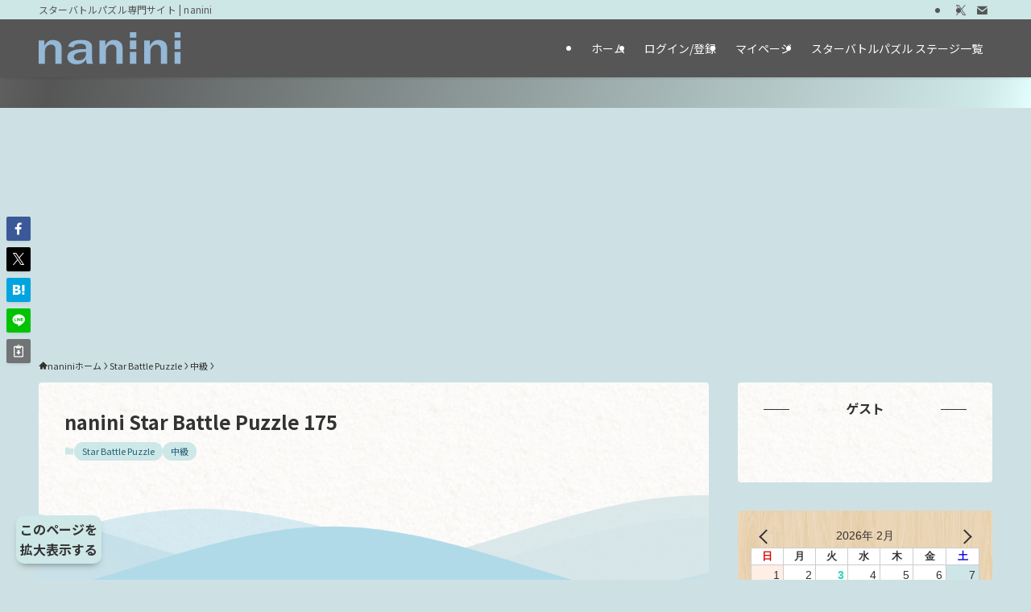

--- FILE ---
content_type: text/html; charset=UTF-8
request_url: https://nanini.boogaloo.jp/2024/03/15/nanini-star-battle-puzzle-175/
body_size: 1072469
content:
<!DOCTYPE html>
<html lang="ja" data-loaded="false" data-scrolled="false" data-spmenu="closed">
<head>
<meta charset="utf-8">
<meta name="format-detection" content="telephone=no">
<meta http-equiv="X-UA-Compatible" content="IE=edge">
<meta name="viewport" content="width=device-width, viewport-fit=cover">
                    <script type="text/javascript">
                    	var loftloaderHTML = document.documentElement,
                            loftLoaderProEarlySessionStorage = { getItem: function( name ) { try { return sessionStorage.getItem( name ); } catch( msg ) { return false; } } },
                    		loftloaderProHasSesstion = ( loftLoaderProEarlySessionStorage.getItem( 'loftloader-pro-smooth-transition' ) && ( 'on' === loftLoaderProEarlySessionStorage.getItem( 'loftloader-pro-smooth-transition' ) ) );
                					            	if ( 1 || loftloaderProHasSesstion ) {
	                        	loftloaderHTML.classList.add( 'loftloader-smooth-transition' );
			                    loftloaderHTML.setAttribute( 'data-original-styles', loftloaderHTML.getAttribute( 'style' ) || '' );
			                    loftloaderHTML.setAttribute( 'style', 'background-color: #4500f4; opacity: 0.25 !important; background-color: #4500f4' );
			                } else {
			                	loftloaderHTML.classList.add( 'loftloader-pro-spt-hide' );
			                }
                			                </script><title>nanini Star Battle Puzzle 175</title><link rel="preload" data-rocket-preload as="style" href="https://fonts.googleapis.com/css?family=Noto%20Sans%20JP%3A400%2C700&#038;display=swap" /><link rel="stylesheet" href="https://fonts.googleapis.com/css?family=Noto%20Sans%20JP%3A400%2C700&#038;display=swap" media="print" onload="this.media='all'" /><noscript><link rel="stylesheet" href="https://fonts.googleapis.com/css?family=Noto%20Sans%20JP%3A400%2C700&#038;display=swap" /></noscript>
<link rel="preload" as="font" href="https://nanini.boogaloo.jp/wp-content/themes/swell/assets/fonts/icomoon.woff2?2c57uas" crossorigin>
<link rel="preload" as="font" href="https://nanini.boogaloo.jp/wp-content/plugins/wpforo/wpf-assets/css/font-awesome/webfonts/fa-solid-900.woff2" crossorigin>
<link rel="preload" as="font" href="https://nanini.boogaloo.jp/wp-content/plugins/wpforo/wpf-assets/css/font-awesome/webfonts/fa-regular-400.woff2" crossorigin>
<link rel="preload" as="font" href="https://nanini.boogaloo.jp/wp-content/plugins/wpforo/wpf-assets/css/font-awesome/webfonts/fa-brands-400.woff2" crossorigin>
<meta name='robots' content='max-image-preview:large' />
	<style>img:is([sizes="auto" i], [sizes^="auto," i]) { contain-intrinsic-size: 3000px 1500px }</style>
	<link rel='dns-prefetch' href='//maps.googleapis.com' />
<link rel='dns-prefetch' href='//maps.gstatic.com' />
<link rel='dns-prefetch' href='//fonts.googleapis.com' />
<link rel='dns-prefetch' href='//fonts.gstatic.com' />
<link rel='dns-prefetch' href='//use.fontawesome.com' />
<link rel='dns-prefetch' href='//ajax.googleapis.com' />
<link rel='dns-prefetch' href='//apis.google.com' />
<link rel='dns-prefetch' href='//google-analytics.com' />
<link rel='dns-prefetch' href='//www.google-analytics.com' />
<link rel='dns-prefetch' href='//ssl.google-analytics.com' />
<link rel='dns-prefetch' href='//www.googletagmanager.com' />
<link rel='dns-prefetch' href='//www.googletagservices.com' />
<link rel='dns-prefetch' href='//googleads.g.doubleclick.net' />
<link rel='dns-prefetch' href='//adservice.google.com' />
<link rel='dns-prefetch' href='//pagead2.googlesyndication.com' />
<link rel='dns-prefetch' href='//tpc.googlesyndication.com' />
<link rel='dns-prefetch' href='//youtube.com' />
<link rel='dns-prefetch' href='//i.ytimg.com' />
<link rel='dns-prefetch' href='//player.vimeo.com' />
<link rel='dns-prefetch' href='//api.pinterest.com' />
<link rel='dns-prefetch' href='//assets.pinterest.com' />
<link rel='dns-prefetch' href='//connect.facebook.net' />
<link rel='dns-prefetch' href='//platform.twitter.com' />
<link rel='dns-prefetch' href='//syndication.twitter.com' />
<link rel='dns-prefetch' href='//platform.instagram.com' />
<link rel='dns-prefetch' href='//referrer.disqus.com' />
<link rel='dns-prefetch' href='//c.disquscdn.com' />
<link rel='dns-prefetch' href='//cdnjs.cloudflare.com' />
<link rel='dns-prefetch' href='//cdn.ampproject.org' />
<link rel='dns-prefetch' href='//pixel.wp.com' />
<link rel='dns-prefetch' href='//disqus.com' />
<link rel='dns-prefetch' href='//s.gravatar.com' />
<link rel='dns-prefetch' href='//0.gravatar.com' />
<link rel='dns-prefetch' href='//2.gravatar.com' />
<link rel='dns-prefetch' href='//1.gravatar.com' />
<link rel='dns-prefetch' href='//sitename.disqus.com' />
<link rel='dns-prefetch' href='//s7.addthis.com' />
<link rel='dns-prefetch' href='//platform.linkedin.com' />
<link rel='dns-prefetch' href='//w.sharethis.com' />
<link rel='dns-prefetch' href='//s0.wp.com' />
<link rel='dns-prefetch' href='//s1.wp.com' />
<link rel='dns-prefetch' href='//s2.wp.com' />
<link rel='dns-prefetch' href='//stats.wp.com' />
<link rel='dns-prefetch' href='//ajax.microsoft.com' />
<link rel='dns-prefetch' href='//ajax.aspnetcdn.com' />
<link rel='dns-prefetch' href='//s3.amazonaws.com' />
<link rel='dns-prefetch' href='//code.jquery.com' />
<link rel='dns-prefetch' href='//stackpath.bootstrapcdn.com' />
<link rel='dns-prefetch' href='//github.githubassets.com' />
<link rel='dns-prefetch' href='//ad.doubleclick.net' />
<link rel='dns-prefetch' href='//stats.g.doubleclick.net' />
<link rel='dns-prefetch' href='//cm.g.doubleclick.net' />
<link rel='dns-prefetch' href='//stats.buysellads.com' />
<link rel='dns-prefetch' href='//s3.buysellads.com' />
<link href='https://fonts.gstatic.com' crossorigin rel='preconnect' />

<!-- SEO SIMPLE PACK 3.6.2 -->
<meta name="robots" content="index,follow">
<meta name="description" content="naniniのロジックパズル・ペンシルパズルです。ナンプレ好きにおすすめです。Star Battle Puzzle ( Two Not Touch Puzzle )がウェブブラウザ(インターネットブラウザ)で遊べます。アプリのインストール不要のオンラインゲームです。Star Battle Puzzle ( Two Not Touch Puzzle )ステージ１７５です。Star Battle Puzzleとは？星同士がぶつからないように配置しよう。シンプルながらもやりごたえ十分のペンシルパズル。ロジックパズル初心者でも楽しめる。難易度調整で上級者まで脳トレ。どうやって遊ぶの？掲示板サイトにアクセスしてステージに挑戦！みんなでヒントを共有しながら、最速クリアを目指しましょう！Star Battle Puzzleはあなたの論理的思考を試す新感覚パズルです。みなさまの参加お待ちしています。">
<meta name="keywords" content="ペンシルパズル,ロジックパズル, StarBattlePuzzle,TwoNotTouchPuzzle,スターバトルパズル,脳トレ,パズル,ナンプレ">
<link rel="canonical" href="https://nanini.boogaloo.jp/2024/03/15/nanini-star-battle-puzzle-175/">
<meta property="og:locale" content="ja_JP">
<meta property="og:type" content="article">
<meta property="og:image" content="https://nanini.boogaloo.jp/wp-content/uploads/2024/03/ebafa147254b9d48bdea5c824c6047f1.webp">
<meta property="og:title" content="nanini Star Battle Puzzle 175">
<meta property="og:description" content="naniniのロジックパズル・ペンシルパズルです。ナンプレ好きにおすすめです。Star Battle Puzzle ( Two Not Touch Puzzle )がウェブブラウザ(インターネットブラウザ)で遊べます。アプリのインストール不要のオンラインゲームです。Star Battle Puzzle ( Two Not Touch Puzzle )ステージ１７５です。Star Battle Puzzleとは？星同士がぶつからないように配置しよう。シンプルながらもやりごたえ十分のペンシルパズル。ロジックパズル初心者でも楽しめる。難易度調整で上級者まで脳トレ。どうやって遊ぶの？掲示板サイトにアクセスしてステージに挑戦！みんなでヒントを共有しながら、最速クリアを目指しましょう！Star Battle Puzzleはあなたの論理的思考を試す新感覚パズルです。みなさまの参加お待ちしています。">
<meta property="og:url" content="https://nanini.boogaloo.jp/2024/03/15/nanini-star-battle-puzzle-175/">
<meta property="og:site_name" content="nanini">
<meta name="twitter:card" content="summary_large_image">
<meta name="twitter:site" content="nanini_boogaloo">
<!-- Google Analytics (gtag.js) -->
<script async src="https://www.googletagmanager.com/gtag/js?id=G-EF7H19NHT7"></script>
<script>
	window.dataLayer = window.dataLayer || [];
	function gtag(){dataLayer.push(arguments);}
	gtag("js", new Date());
	gtag("config", "G-EF7H19NHT7");
</script>
	<!-- / SEO SIMPLE PACK -->

<link rel='stylesheet' id='loftloader-style-css' href='https://nanini.boogaloo.jp/wp-content/plugins/loftloader-pro/assets/css/loftloader.min.css?ver=2022022501' type='text/css' media='all' />
<style id='loftloader-style-inline-css' type='text/css'>
#loftloader-wrapper .loader-bg { opacity: 0.25; }#loftloader-wrapper.end-split-v.split-diagonally .loader-bg, #loftloader-wrapper.end-split-h.split-diagonally .loader-bg { background-color: #4500f4; }#loftloader-wrapper.end-split-h .loader-bg:before, #loftloader-wrapper.end-split-h .loader-bg:after, #loftloader-wrapper.end-split-v .loader-bg:before, #loftloader-wrapper.end-split-v .loader-bg:after, #loftloader-wrapper.end-fade .loader-bg, #loftloader-wrapper.end-up .loader-bg, #loftloader-wrapper.end-down .loader-bg, #loftloader-wrapper.end-left .loader-bg, #loftloader-wrapper.end-right .loader-bg, #loftloader-wrapper.end-shrink-fade .loader-bg:before, .loader-bg .loader-bg-half:before  { background-color: #4500f4; }#loftloader-wrapper .loader-inner #loader, #loftloader-wrapper.loftloader-ducks #loader span { color: #10e8e8 }#loftloader-wrapper.loftloader-crystal #loader span { box-shadow: 0 -15px 0 0 rgba(16, 232, 232, 0.5), 15px -15px 0 0 rgba(16, 232, 232, 0.5), 15px 0 0 0 rgba(16, 232, 232, 0.5), 15px 15px 0 0 rgba(16, 232, 232, 0.5), 0 15px 0 0 rgba(16, 232, 232, 0.5), -15px 15px 0 0 rgba(16, 232, 232, 0.5), -15px 0 0 0 rgba(16, 232, 232, 0.5), -15px -15px 0 0 rgba(16, 232, 232, 0.5); }#loftloader-wrapper.loftloader-crossing #loader span:before { background: #b1dae9 }#loftloader-wrapper.loftloader-crossing #loader span:after { background: #cee7e7 }#loftloader-wrapper.loftloader-rainbow #loader span:before { box-shadow: 0 0 0 10px #ff0000, 0 0 0 20px #ffd700, 0 0 0 30px #00ffff; }#loftloader-wrapper.loftloader-frame #loader { width: 80px; }#loftloader-wrapper.loftloader-frame #loader { height: 80px; }#loftloader-wrapper.loftloader-frame #loader span:after, #loftloader-wrapper.loftloader-frame #loader span:before { width: 4px; }#loftloader-wrapper.loftloader-frame #loader:after, #loftloader-wrapper.loftloader-frame #loader:before { height: 4px; }#loftloader-wrapper.loftloader-imgfading #loader img, #loftloader-wrapper.loftloader-imgloading #loader img, #loftloader-wrapper.loftloader-imgrotating #loader img, #loftloader-wrapper.loftloader-imgbouncing #loader img, #loftloader-wrapper.loftloader-imgstatic #loader img { width: 80px; }#loftloader-wrapper.loftloader-imgfading .loader-inner #loader, #loftloader-wrapper.loftloader-imgloading .loader-inner #loader, #loftloader-wrapper.loftloader-imgrotating .loader-inner #loader, #loftloader-wrapper.loftloader-imgbouncing .loader-inner #loader, #loftloader-wrapper.loftloader-imgstatic .loader-inner #loader { max-width: 100%; }#loftloader-wrapper span.bar { width: 20vw; }#loftloader-wrapper span.bar { height: 10px; }#loftloader-wrapper span.bar, #loftloader-wrapper span.percentage { color: #248acc; }#loftloader-wrapper span.percentage, #loftloader-wrapper span.bar span.load-count { font-family: Lato; }#loftloader-wrapper span.percentage, #loftloader-wrapper span.bar span.load-count { font-weight: 100; }#loftloader-wrapper span.percentage, #loftloader-wrapper span.bar span.load-count { letter-spacing: 0.1em; }body #loftloader-wrapper span.percentage, body #loftloader-wrapper span.bar span.load-count { font-size: 16px; }#loftloader-wrapper .loader-message { font-size: 26px; }#loftloader-wrapper .loader-message { color: #ffffff; }#loftloader-wrapper .loader-message { font-weight: 400; }#loftloader-wrapper .loader-message { letter-spacing: 0.1em; }#loftloader-wrapper .loader-message { line-height: 1.5; }
</style>
<link rel='stylesheet' id='wp-block-library-css' href='https://nanini.boogaloo.jp/wp-includes/css/dist/block-library/style.min.css?ver=6.7.4' type='text/css' media='all' />
<link data-minify="1" rel='stylesheet' id='swell-icons-css' href='https://nanini.boogaloo.jp/wp-content/cache/min/1/wp-content/themes/swell/build/css/swell-icons.css?ver=1769800890' type='text/css' media='all' />
<style id='main_style-inline-css' type='text/css'>
.c-infoBar__btn,.is-style-btn_shiny a{overflow:hidden;position:relative;transition:opacity .25s,-webkit-transform .25s;transition:opacity .25s,transform .25s;transition:opacity .25s,transform .25s,-webkit-transform .25s;z-index:0}.c-infoBar__btn:before,.is-style-btn_shiny a:before{background-image:linear-gradient(90deg,hsla(0,0%,100%,0),hsla(0,0%,100%,.6) 80%,hsla(0,0%,100%,0));content:"";height:200px;left:-120px;position:absolute;top:50%;-webkit-transform:translateY(-50%) rotate(25deg);transform:translateY(-50%) rotate(25deg);width:80px}.c-infoBar__btn:after,.is-style-btn_shiny a:after{-webkit-animation-duration:3s;animation-duration:3s;-webkit-animation-iteration-count:infinite;animation-iteration-count:infinite;-webkit-animation-name:shiny_btn;animation-name:shiny_btn;-webkit-animation-timing-function:ease-in-out;animation-timing-function:ease-in-out;background-image:linear-gradient(100deg,hsla(0,0%,100%,0),#fff);content:"";height:100%;left:-100px;position:absolute;top:0;width:50px}.c-infoBar__btn:hover,.is-style-btn_shiny a:hover{-webkit-transform:translateY(2px);transform:translateY(2px)}.c-infoBar__btn:hover:before,.is-style-btn_shiny a:hover:before{left:110%;transition:.25s ease-in-out}.c-infoBar__btn:hover:after,.is-style-btn_shiny a:hover:after{-webkit-animation:none;animation:none}#fix_bottom_menu:before,.c-infoBar:before,.c-mvBtn__btn:before,.l-fixHeader:before,.p-spMenu__inner:before,[data-type=type1] .p-blogCard__inner:before{content:"";height:100%;left:0;position:absolute;top:0;width:100%;z-index:0}.wp-block-image.is-style-shadow img,.wp-block-video.is-style-shadow video,img.shadow{box-shadow:0 2px 8px rgba(0,0,0,.1),0 4px 8px -4px rgba(0,0,0,.2)}.w-pageTop,.w-singleBottom,.w-singleTop{margin:2em 0}.c-categoryList:before,.c-tagList:before,.c-taxList:before,code.dir_name:before,code.file_name:before{-webkit-font-smoothing:antialiased;-moz-osx-font-smoothing:grayscale;font-family:icomoon!important;font-style:normal;font-variant:normal;font-weight:400;line-height:1;text-transform:none}.c-categoryList__separation:after,.p-breadcrumb__item:after{background-color:currentcolor;-webkit-clip-path:polygon(45% 9%,75% 51%,45% 90%,30% 90%,60% 50%,30% 10%);clip-path:polygon(45% 9%,75% 51%,45% 90%,30% 90%,60% 50%,30% 10%);content:"";display:block;height:10px;margin:0;opacity:.8;width:10px}@-webkit-keyframes flash{0%{opacity:.6}to{opacity:1}}@keyframes flash{0%{opacity:.6}to{opacity:1}}@-webkit-keyframes FadeIn{to{opacity:1}}@keyframes FadeIn{to{opacity:1}}@-webkit-keyframes FadeInFromX{to{opacity:1;-webkit-transform:translateX(0);transform:translateX(0)}}@keyframes FadeInFromX{to{opacity:1;-webkit-transform:translateX(0);transform:translateX(0)}}@-webkit-keyframes FadeInFromY{to{opacity:1;-webkit-transform:translateY(0);transform:translateY(0)}}@keyframes FadeInFromY{to{opacity:1;-webkit-transform:translateY(0);transform:translateY(0)}}@-webkit-keyframes flowing_text{to{-webkit-transform:translateX(-100%);transform:translateX(-100%)}}@keyframes flowing_text{to{-webkit-transform:translateX(-100%);transform:translateX(-100%)}}@-webkit-keyframes shiny_btn{0%{opacity:0;-webkit-transform:scale(0) rotate(25deg);transform:scale(0) rotate(25deg)}84%{opacity:0;-webkit-transform:scale(0) rotate(25deg);transform:scale(0) rotate(25deg)}85%{opacity:.9;-webkit-transform:scale(1) rotate(25deg);transform:scale(1) rotate(25deg)}to{opacity:0;-webkit-transform:scale(50) rotate(25deg);transform:scale(50) rotate(25deg)}}@keyframes shiny_btn{0%{opacity:0;-webkit-transform:scale(0) rotate(25deg);transform:scale(0) rotate(25deg)}84%{opacity:0;-webkit-transform:scale(0) rotate(25deg);transform:scale(0) rotate(25deg)}85%{opacity:.9;-webkit-transform:scale(1) rotate(25deg);transform:scale(1) rotate(25deg)}to{opacity:0;-webkit-transform:scale(50) rotate(25deg);transform:scale(50) rotate(25deg)}}@-webkit-keyframes leftToRight{0%{-webkit-transform:scale(1.1) translateX(-1%);transform:scale(1.1) translateX(-1%)}to{-webkit-transform:scale(1.1) translateX(1%);transform:scale(1.1) translateX(1%)}}@keyframes leftToRight{0%{-webkit-transform:scale(1.1) translateX(-1%);transform:scale(1.1) translateX(-1%)}to{-webkit-transform:scale(1.1) translateX(1%);transform:scale(1.1) translateX(1%)}}@-webkit-keyframes zoomUp{0%{-webkit-transform:scale(1);transform:scale(1)}to{-webkit-transform:scale(1.1);transform:scale(1.1)}}@keyframes zoomUp{0%{-webkit-transform:scale(1);transform:scale(1)}to{-webkit-transform:scale(1.1);transform:scale(1.1)}}@-webkit-keyframes FloatVertical{0%{-webkit-transform:translate3d(0,4px,0);transform:translate3d(0,4px,0)}50%{-webkit-transform:translate3d(0,-4px,0);transform:translate3d(0,-4px,0)}to{-webkit-transform:translate3d(0,4px,0);transform:translate3d(0,4px,0)}}@keyframes FloatVertical{0%{-webkit-transform:translate3d(0,4px,0);transform:translate3d(0,4px,0)}50%{-webkit-transform:translate3d(0,-4px,0);transform:translate3d(0,-4px,0)}to{-webkit-transform:translate3d(0,4px,0);transform:translate3d(0,4px,0)}}@-webkit-keyframes FloatHorizontal{0%{-webkit-transform:translate3d(4px,0,0);transform:translate3d(4px,0,0)}50%{-webkit-transform:translate3d(-4px,0,0);transform:translate3d(-4px,0,0)}to{-webkit-transform:translate3d(4px,0,0);transform:translate3d(4px,0,0)}}@keyframes FloatHorizontal{0%{-webkit-transform:translate3d(4px,0,0);transform:translate3d(4px,0,0)}50%{-webkit-transform:translate3d(-4px,0,0);transform:translate3d(-4px,0,0)}to{-webkit-transform:translate3d(4px,0,0);transform:translate3d(4px,0,0)}}:root{--color_border:hsla(0,0%,78%,.5);--color_gray:hsla(0,0%,78%,.15);--swl-color_hov_gray:rgba(3,2,2,.05);--swl-color_shadow:rgba(0,0,0,.12);--swl-fz--root:3.6vw;--swl-fz--side:var(--swl-fz--root);--swl-block-margin:2em;--swl-sidebar_width:280px;--swl-sidebar_margin:24px;--swl-pad_post_content:0px;--swl-pad_container:4vw;--swl-h2-margin--x:-2vw;--swl-box_shadow:0 2px 4px rgba(0,0,0,.05),0 4px 4px -4px rgba(0,0,0,.1);--swl-img_shadow:0 2px 8px rgba(0,0,0,.1),0 4px 8px -4px rgba(0,0,0,.2);--swl-btn_shadow:0 2px 2px rgba(0,0,0,.1),0 4px 8px -4px rgba(0,0,0,.2);--swl-text_color--black:#333;--swl-text_color--white:#fff;--swl-fz--xs:.75em;--swl-fz--small:.9em;--swl-fz--normal:1rem;--swl-fz--medium:1.1em;--swl-fz--large:1.25em;--swl-fz--huge:1.6em;--swl-list-padding--left:1.5em;--swl-list-padding--has_bg:1em 1em 1em 1.75em}html{font-size:var(--swl-fz--root)}.c-plainBtn{-webkit-appearance:none;-o-appearance:none;appearance:none;background-color:transparent;border:none;box-shadow:none}*,.c-plainBtn{margin:0;padding:0}*{box-sizing:border-box;font-family:inherit;font-size:inherit;line-height:inherit}:after,:before{box-sizing:inherit;text-decoration:inherit;vertical-align:inherit}b,strong{font-weight:700}sub,sup{font-size:smaller}ruby>rt{font-size:50%}main{display:block}:where(ol:not([type])),:where(ul:not([type])){list-style:none}blockquote,q{quotes:none}blockquote:after,blockquote:before,q:after,q:before{content:none}table{border-collapse:collapse;border-spacing:0}td,th{word-break:break-all}img{border-style:none;height:auto;max-width:100%}video{outline:none}code,pre{-moz-tab-size:4;-o-tab-size:4;tab-size:4}svg:not([fill]){fill:currentcolor}[hidden]{display:none}button,input,optgroup,select,textarea{font-family:inherit;font-size:inherit;line-height:inherit}button,input{overflow:visible}button,select{text-transform:none}[type=button],[type=reset],[type=submit],button{-webkit-appearance:button;cursor:pointer;display:inline-block}[role=button]{cursor:pointer}fieldset{padding:.35em .75em .625em}legend{box-sizing:border-box;color:inherit;display:table;max-width:100%;padding:0;white-space:normal}button,input,select,textarea{background-color:#f7f7f7;border:1px solid hsla(0,0%,78%,.5);border-radius:0;color:#333;padding:.25em .5em}[type=color]{padding:0}[type=range]{vertical-align:middle}[aria-busy=true]{cursor:progress}[aria-controls]{cursor:pointer}[aria-disabled]{cursor:default}html{letter-spacing:var(--swl-letter_spacing,normal)}body{word-wrap:break-word;-webkit-text-size-adjust:100%;background-color:var(--color_bg);color:var(--color_text);font-family:var(--swl-font_family);font-size:1rem;font-weight:var(--swl-font_weight);line-height:1.6;max-width:100%;min-width:100%;overflow-wrap:break-word;overflow-x:clip;position:relative}a{color:var(--color_link)}.swl-inline-color{--color_link:currentcolor}#lp-content .post_content,#main_content .post_content{font-size:var(--swl-fz--content,16px)}[data-spmenu=opened] #wpadminbar{z-index:1}#fix_bottom_menu{bottom:-60px;display:none;left:0;position:fixed}[data-spmenu=opened] body>.adsbygoogle{top:-140px!important}.-index-off .widget_swell_index,.-index-off [data-onclick=toggleIndex]{display:none}.-index-off .widget_swell_index+.c-widget{margin-top:0!important}.l-article{max-width:var(--article_size);padding-left:0;padding-right:0}.-sidebar-off .l-article,.lp-content .l-article{margin-left:auto;margin-right:auto}#body_wrap{max-width:100%;overflow-x:clip;position:relative;z-index:1}#body_wrap.-bg-fix{z-index:1}#body_wrap.-bg-fix:before{content:"";height:100%;left:0;position:fixed;top:0;width:100%;z-index:-1}.admin-bar{--swl-adminbarH:var(--wp-admin--admin-bar--height,32px)}.l-container{margin-left:auto;margin-right:auto;max-width:calc(var(--container_size, 0px) + var(--swl-pad_container, 0px)*2);padding-left:var(--swl-pad_container,0);padding-right:var(--swl-pad_container,0)}.l-content{margin:0 auto 6em;padding-top:2em;position:relative;z-index:1}.l-fixHeader{left:0;margin-top:var(--swl-adminbarH,0);opacity:0;position:fixed;top:0;-webkit-transform:translateY(calc(var(--swl-fix_headerH, 100px)*-1));transform:translateY(calc(var(--swl-fix_headerH, 100px)*-1));visibility:hidden;width:100%;z-index:101}.l-fixHeader[data-ready]{transition:all .5s}.l-fixHeader:before{background:var(--color_header_bg);display:block}.c-smallNavTitle{color:inherit;font-size:10px;line-height:1;opacity:.6}.sub-menu .c-smallNavTitle{display:none}.c-gnav{display:flex;height:100%;text-align:center}.c-gnav a{text-decoration:none}.c-gnav .ttl{color:inherit;line-height:1;position:relative;z-index:1}.c-gnav>.menu-item{height:100%;position:relative}.c-gnav>.menu-item:hover>.sub-menu{opacity:1;visibility:visible}.c-gnav>.menu-item>a{color:inherit;display:flex;flex-direction:column;height:100%;justify-content:center;padding:0 12px;position:relative;white-space:nowrap}.c-gnav>.menu-item>a .ttl{display:block;font-size:14px}.c-gnav>.menu-item>a:after{bottom:0;content:"";display:block;left:0;position:absolute;transition:width .25s,height .25s,-webkit-transform .25s;transition:transform .25s,width .25s,height .25s;transition:transform .25s,width .25s,height .25s,-webkit-transform .25s}.c-gnav>.menu-item>a .c-submenuToggleBtn{display:none}.c-gnav>.menu-item>.sub-menu{left:50%;top:100%;-webkit-transform:translateX(-50%);transform:translateX(-50%)}.c-gnav .sub-menu{box-shadow:0 2px 4px rgba(0,0,0,.1);opacity:0;position:absolute;text-align:left;transition:opacity .25s,visibility .25s;visibility:hidden;width:15em;z-index:1}.c-gnav .sub-menu li{position:relative}.c-gnav .sub-menu .ttl{font-size:.9em;left:0;position:relative;transition:left .25s}.c-gnav .sub-menu a{color:inherit;display:block;padding:.5em .75em;position:relative}.c-gnav .sub-menu a:hover{background-color:var(--swl-color_hov_gray)}.c-gnav__sBtn{color:inherit;display:flex;flex-direction:column;height:100%;justify-content:center;padding:0 12px;width:auto}.c-gnav__sBtn .icon-search{font-size:20px}.l-header{background:var(--color_header_bg);left:0;top:0;z-index:100}.l-header,.l-header__inner{position:relative;width:100%}.l-header__inner{color:var(--color_header_text);z-index:1}.l-header__inner .c-catchphrase{letter-spacing:var(--swl-letter_spacing,.2px)}.l-header__logo{line-height:1}.c-headLogo.-txt{align-items:center;display:flex}.c-headLogo__link{display:block;text-decoration:none}.-img .c-headLogo__link{height:100%}.-txt .c-headLogo__link{color:inherit;display:block;font-size:5vw;font-weight:700}.c-headLogo__img{height:100%;-o-object-fit:contain;object-fit:contain;width:auto}.w-header{align-items:center;display:flex}.l-header__customBtn,.l-header__menuBtn{height:var(--logo_size_sp);line-height:1.25;text-align:center;width:var(--logo_size_sp)}.l-mainContent{position:static!important;width:100%}.-sidebar-on .l-mainContent{max-width:100%}.l-mainContent__inner>:first-child,.l-parent>:first-child,.post_content>:first-child{margin-top:0!important}.l-mainContent__inner>:last-child,.l-parent>:last-child,.post_content>:last-child{margin-bottom:0!important}.l-scrollObserver{display:block;height:1px;left:0;pointer-events:none;position:absolute;top:100px;visibility:hidden;width:100%;z-index:1000}#sidebar{font-size:var(--swl-fz--side);position:relative}.c-blogLink{--the-ison-size:1em;align-items:center;display:flex;gap:.5em;line-height:1.5;text-decoration:none}.c-blogLink__icon{flex:0 0 auto;text-decoration:none}.c-blogLink__icon .__svg{height:var(--the-ison-size);width:var(--the-ison-size)}.c-blogLink[data-style=text]{--the-ison-size:.9em}.c-blogLink[data-style=text] .c-blogLink__icon{border:1px solid;border-radius:50%;display:inline-flex;flex:0 0 auto;padding:4px}.c-blogLink[data-style=text] .c-blogLink__text{text-decoration:underline}.c-blogLink[data-style=slim]{--the-ison-size:1.2em;align-items:stretch;border-radius:6px;box-shadow:0 1px 3px 1px rgba(0,0,0,.1);color:inherit;gap:0;overflow:hidden}.c-blogLink[data-style=slim] .c-blogLink__icon{align-items:center;background-color:#e6e9ea;border:2px solid #fff;border-radius:inherit;color:#34383f;display:flex;justify-content:center;transition:color .25s,background-color .25s;width:3.25em}.c-blogLink[data-style=slim] .c-blogLink__text{padding:1em .75em}.c-blogLink[data-style=slim]:hover .c-blogLink__icon{background-color:#34383f;color:#fff}.c-listMenu.c-listMenu li{margin:0;position:relative}.c-listMenu a{border-bottom:1px solid var(--color_border);color:inherit;display:block;line-height:1.4;position:relative;text-decoration:none}.c-listMenu a:hover{background-color:var(--swl-color_hov_gray)}.c-taxList:before{content:"\e92f"}.c-categoryList{color:var(--color_main)}.c-categoryList:before{content:"\e92f"}.c-tagList:before{color:inherit;content:"\e935"}.c-categoryList__link,.c-tagList__link,.c-taxList__link{border-radius:1px;display:block;line-height:1;padding:4px .5em;text-decoration:none}.c-tagList__link{background:#f7f7f7;color:#333}.c-categoryList__link{background-color:var(--color_main);color:#fff}.c-taxList__link{background:#f7f7f7;color:#333}.l-mainContent .c-categoryList__link.-current{background:none;box-shadow:inset 0 0 0 1px currentcolor;color:inherit}.l-topTitleArea .c-categoryList__link.-current{border:none;padding:0}.c-categoryList__separation{display:block;line-height:1;margin-right:.25em}.c-filterLayer:after,.c-filterLayer:before,.c-filterLayer__img{height:100%;left:0;position:absolute;top:0;width:100%}.c-filterLayer{z-index:0}.c-filterLayer:before{z-index:1}.c-filterLayer:after{display:block;z-index:2}.c-filterLayer.-texture-dot:after{background-color:rgba(0,0,0,.1);background-image:url([data-uri]);background-size:2px;content:"";opacity:.5}.c-filterLayer.-texture-brushed:after{background-image:url(https://nanini.boogaloo.jp/wp-content/themes/swell/assets//img/texture/white-brushed.png);content:"";opacity:.5}.c-filterLayer__img{z-index:0}.-filter-blur>.c-filterLayer__img{-webkit-filter:blur(4px);filter:blur(4px);height:calc(100% + 8px);left:-4px;top:-4px;width:calc(100% + 8px)}.-filter-glay>.c-filterLayer__img{-webkit-filter:grayscale(60%);filter:grayscale(60%)}.c-fixBtn{align-items:center;background:#fff;border:1px solid var(--color_main);border-radius:var(--swl-radius--8,0);box-shadow:var(--swl-box_shadow);color:var(--color_main);cursor:pointer;display:flex;flex-direction:column;height:52px;justify-content:center;letter-spacing:normal;line-height:1;opacity:.75;overflow:hidden;text-align:center;transition:all .25s;width:52px}.c-fixBtn+.c-fixBtn{margin-top:16px}.c-fixBtn__icon{display:block;font-size:20px}.c-fixBtn__label{-webkit-font-feature-settings:"palt";font-feature-settings:"palt";display:block;font-size:10px;-webkit-transform:scale(.9);transform:scale(.9)}#fix_tocbtn .c-fixBtn__label{margin-top:2px}#pagetop .c-fixBtn__label{margin-top:-8px}#pagetop[data-has-text="1"] .c-fixBtn__icon{-webkit-transform:translateY(-6px);transform:translateY(-6px)}.c-iconBtn{align-content:center;align-items:center;color:inherit;display:inline-flex;flex-wrap:wrap;height:100%;justify-content:center;text-decoration:none;width:100%}.c-iconBtn .-menuBtn{z-index:1}.c-iconBtn__icon{display:block;font-size:24px}.p-spMenu__closeBtn .c-iconBtn__icon{font-size:20px}.c-iconBtn__icon:before{display:block}.c-iconBtn__label{display:block;font-size:10px;-webkit-transform:scale(.9);transform:scale(.9);width:100%}.c-iconList{display:flex;flex-wrap:wrap}.widget_swell_prof_widget .c-iconList,.widget_swell_sns_links .c-iconList{justify-content:center}.l-footer__foot .c-iconList{justify-content:center;margin-bottom:8px}.c-iconList__link{box-sizing:content-box;color:inherit;height:1em;margin:0 3px;padding:2px;text-align:center;text-decoration:none;width:1em}.c-iconList__icon,.c-iconList__link{display:block;line-height:1}.c-iconList__icon:before{color:inherit}.is-style-circle .c-iconList__link{border:1px solid;border-radius:50%;margin:4px;padding:5px}.c-modal{height:100%;left:0;position:fixed;top:0;transition:opacity .5s,visibility .5s;width:100%;z-index:1000}[data-loaded=false] .c-modal{display:none}.c-modal:not(.is-opened){opacity:0;pointer-events:none;visibility:hidden}.c-modal .c-modal__close{color:#fff;cursor:pointer;left:0;line-height:2;padding-top:.5em;position:absolute;text-align:center;text-shadow:1px 1px 1px #000;top:100%;width:100%}.c-mvBtn{display:block;margin:2em auto 0;position:relative;text-align:center}.u-ta-l .c-mvBtn{margin-left:0}.u-ta-r .c-mvBtn{margin-right:0}.c-mvBtn__btn{background-color:var(--color_main);border-radius:var(--mv_btn_radius);box-shadow:0 1px 4px rgba(0,0,0,.1);display:block;font-size:3.2vw;letter-spacing:var(--swl-letter_spacing,1px);overflow:hidden;padding:.75em 2.5em;position:relative;text-decoration:none;text-shadow:none;transition:box-shadow .25s}.-btn-n>.c-mvBtn__btn{color:#fff}.c-mvBtn__btn:before{background:linear-gradient(hsla(0,0%,100%,.2),#fff);border-radius:2px;display:block;opacity:0;transition:opacity .25s}.c-mvBtn__btn:hover{box-shadow:0 1px 8px rgba(0,0,0,.2);opacity:1}.c-mvBtn__btn:hover:before{opacity:.2}.-btn-b>.c-mvBtn__btn{background:none;border:1px solid}.c-overlay{background:rgba(0,0,0,.75);height:100%;left:0;position:absolute;top:0;width:100%;z-index:0}.c-pagination{align-items:center;display:flex;flex-wrap:wrap;font-size:13px;justify-content:center;margin:3em 0;position:relative}[class*=page-numbers]{box-sizing:content-box;display:block;font-size:14px;height:36px;line-height:36px;margin:6px;min-width:36px;padding:0;position:relative;text-align:center;text-decoration:none;transition:color .25s,background-color .25s;width:auto}[class*=page-numbers].current,[class*=page-numbers]:hover{background-color:var(--color_main);color:#fff}.c-pagination__dot{color:#aaa;margin:0 6px}.c-postTitle{align-items:center;display:flex;flex-direction:row-reverse}.c-postTitle__ttl{font-size:5vw;line-height:1.4;width:100%}.c-postTitle__date{border-right:1px solid var(--color_border);font-weight:400;line-height:1;margin-right:.75em;padding:.5em .75em .5em 0;text-align:center}.c-postTitle__date .__y{display:block;font-size:3vw;line-height:1;margin-bottom:4px}.c-postTitle__date .__md{display:block;font-size:4.2vw}.p-postList .c-postTitle{margin:0 auto 1em;position:relative;width:100%;z-index:1}.p-postList .c-postTitle__date .__md,.p-postList .c-postTitle__ttl{font-size:4vw}.c-reviewStars i{color:var(--color-review_star,#fac225)}.post_content>.c-reviewStars{display:block}.c-scrollHint{-webkit-animation:FloatHorizontal 2s ease-in-out infinite alternate;animation:FloatHorizontal 2s ease-in-out infinite alternate;margin-bottom:2px!important;margin-top:3em;text-align:right}.c-scrollHint span{align-items:center;display:inline-flex;font-size:12px;line-height:1;opacity:.75;vertical-align:middle}.c-scrollHint span i{font-size:16px;margin-left:4px}.c-scrollHint+.wp-block-table{margin-top:0!important}.c-searchForm{position:relative}.c-searchForm__s{background-color:#fff;line-height:2;padding:4px 44px 4px 8px;width:100%}.c-searchForm__submit{border-radius:var(--swl-radius--4,0);height:100%;overflow:hidden;position:absolute;right:0;top:0;width:40px}.c-searchForm__submit:before{color:#fff;font-size:20px;left:50%;position:absolute;top:50%;-webkit-transform:translateX(-50%) translateY(-50%);transform:translateX(-50%) translateY(-50%);z-index:1}.w-header .c-searchForm__s{font-size:14px;line-height:20px}.w-header .c-searchForm__submit{width:30px}.w-header .c-searchForm__submit:before{font-size:16px}.skip-link{left:0;opacity:0;overflow:hidden;pointer-events:none;position:absolute!important;text-decoration:none;top:0;z-index:999}.skip-link:focus{background-color:#f1f1f1;border-radius:3px;box-shadow:0 0 2px 2px rgba(0,0,0,.6);color:#21759b;display:block;font-size:14px;font-weight:700;height:auto;left:8px;opacity:1;padding:16px 24px;pointer-events:auto;top:8px;width:auto;z-index:1000}.c-postAuthor{align-items:center;display:flex}.c-postAuthor.is-link{color:inherit;text-decoration:none;transition:opacity .25s}.c-postAuthor.is-link:hover{opacity:.75}.c-postAuthor__figure{border-radius:50%;height:20px;margin:0 .25em 0 1px;overflow:hidden;width:20px}.c-postAuthor__figure .avatar{display:block;-o-object-fit:cover;object-fit:cover}.c-postThumb{overflow:hidden;position:relative;vertical-align:middle}.c-postThumb__figure{margin:0;overflow:hidden;position:relative;width:100%;z-index:0}.c-postThumb__figure:before{content:"";display:block;height:0;padding-top:var(--card_posts_thumb_ratio)}.-type-list .c-postThumb__figure:before,.-type-list2 .c-postThumb__figure:before{padding-top:var(--list_posts_thumb_ratio)}.-type-big .c-postThumb__figure:before{padding-top:var(--big_posts_thumb_ratio)}.-type-thumb .c-postThumb__figure:before{padding-top:var(--thumb_posts_thumb_ratio)}.p-blogCard .c-postThumb__figure:before{padding-top:var(--blogcard_thumb_ratio)}.p-postList__link:hover .c-postThumb:before{opacity:.2}.p-postList__link:hover .c-postThumb__img{-webkit-transform:scale(1.06);transform:scale(1.06)}.c-postThumb__img{left:0;position:absolute;top:0;transition:-webkit-transform .25s;transition:transform .25s;transition:transform .25s,-webkit-transform .25s}.c-postThumb__cat{background-color:var(--color_main);display:inline-block;font-size:10px;line-height:2;overflow:hidden;padding:0 .75em;position:absolute;right:0;top:0;white-space:nowrap;z-index:1}.-type-list .c-postThumb__cat,.-type-list2 .c-postThumb__cat{left:0;right:auto;-webkit-transform-origin:0 0;transform-origin:0 0}.c-postThumb__cat:before{margin-right:.4em}.c-postTimes{align-items:center;display:flex;flex-wrap:wrap;gap:.5em}.c-postTimes__modified:before,.c-postTimes__posted:before{margin-right:.325em;position:relative;top:1px}.c-rssSite{margin-right:.5rem}.c-rssSite__favi{display:block;height:14px;margin-right:.25rem;width:14px}.c-rssAuthor{margin-left:0!important}.p-blogCard{cursor:pointer;display:block;margin:2.5em auto 2em;max-width:880px;transition:box-shadow .25s;width:100%}.wp-block-embed>.p-blogCard{margin:0 auto}.p-blogCard:hover{box-shadow:0 4px 16px rgba(0,0,0,.1),0 12px 28px -12px rgba(0,0,0,.05)}.p-blogCard:hover .c-postThumb__img{opacity:1}.p-blogCard__caption{background:var(--color_content_bg);border-radius:2px;display:inline-block;font-size:11px;left:16px;line-height:2;padding:0 .5em;position:absolute;top:-1em;z-index:1}.p-blogCard__caption:before{content:"\e923";display:inline-block;font-family:icomoon;margin-right:3px}.-external .p-blogCard__caption:before{content:"\e91a"}.p-blogCard__inner{align-items:center;display:flex;justify-content:space-between;margin:0;padding:16px;position:relative;transition:box-shadow .25s}.-noimg>.p-blogCard__inner{min-height:5em}.p-blogCard__thumb{flex-shrink:0;margin:0 1em 0 0;width:30%}.p-blogCard__thumb .c-postThumb__figure{margin:0;position:relative;width:100%}.p-blogCard__body{flex:1 1 auto;margin:0}.p-blogCard__title{color:inherit;display:block;font-weight:400;line-height:1.4;text-decoration:none}.p-blogCard__excerpt{display:block;font-size:.8em;line-height:1.4;margin-top:.5em;opacity:.8;word-break:break-word}[data-type=type1] .p-blogCard__caption{bottom:auto;right:auto}[data-type=type1] .p-blogCard__inner{padding-top:21px}[data-type=type1] .p-blogCard__inner:before{border:1px solid;border-radius:var(--swl-radius--2,0);display:block;pointer-events:none}[data-type=type2] .p-blogCard__caption{background:var(--color_main);bottom:auto;color:#fff;padding:0 .75em;right:auto}[data-type=type2] .p-blogCard__inner{border:1px solid var(--color_main);border-radius:2px;padding-top:24px}[data-type=type3] .p-blogCard__caption{background:none;bottom:2px;font-size:10px;left:auto;opacity:.8;right:4px;top:auto;-webkit-transform:scale(.8);transform:scale(.8);-webkit-transform-origin:100% 100%;transform-origin:100% 100%}[data-type=type3] .p-blogCard__inner{background:#fff;border-radius:2px;box-shadow:0 1px 3px 1px rgba(0,0,0,.08);color:#333}.p-breadcrumb{margin:0 auto;padding:8px 0;position:relative}.p-breadcrumb.-bg-on{background:#f7f7f7}.p-breadcrumb:not(.-bg-on){padding-top:12px}.-body-solid .p-breadcrumb.-bg-on{box-shadow:inset 0 -1px 8px rgba(0,0,0,.06)}.-frame-on .p-breadcrumb,.c-infoBar+.p-breadcrumb,.c-infoBar+[data-barba=container]>.p-breadcrumb,.l-topTitleArea+.p-breadcrumb{background:none!important;border:none!important;box-shadow:none!important;padding-top:12px}.-frame-on .p-breadcrumb{padding-bottom:12px}.p-breadcrumb__list{align-items:center;display:flex;font-size:10px;gap:.5em;list-style:none;overflow:hidden;width:100%}.p-breadcrumb__item{align-items:center;display:inline-flex;gap:.5em;position:relative}.p-breadcrumb__item:last-child:after{content:none}.p-breadcrumb__item:last-child span{opacity:.8}.p-breadcrumb__text{align-items:center;color:inherit;display:block;display:inline-flex;text-decoration:none;white-space:nowrap}.p-breadcrumb__text:before{margin-right:3px}.p-breadcrumb__text:hover span{opacity:.76}.p-breadcrumb__text .__home{align-items:center;display:inline-flex;gap:4px}.p-breadcrumb__text .__home:before{line-height:inherit}.single .p-breadcrumb__item:last-child>span.p-breadcrumb__text{display:none}.p-fixBtnWrap{align-items:flex-end;bottom:1.25em;display:flex;flex-direction:column;opacity:0;position:fixed;right:1em;text-align:center;-webkit-transform:translateY(-8px);transform:translateY(-8px);transition:opacity .3s,visibility .3s,-webkit-transform .3s;transition:opacity .3s,transform .3s,visibility .3s;transition:opacity .3s,transform .3s,visibility .3s,-webkit-transform .3s;visibility:hidden;z-index:99}[data-loaded=false] .p-fixBtnWrap{display:none}[data-scrolled=true] .p-fixBtnWrap{opacity:1;-webkit-transform:translateY(0);transform:translateY(0);visibility:visible}.p-postListWrap{position:relative}.p-postList.p-postList{list-style:none;margin-bottom:0;padding-left:0}.p-postList.-type-simple{border-top:1px solid var(--color_border)}.p-postList.-type-card,.p-postList.-type-thumb{display:flex;flex-wrap:wrap;margin-left:-.5em;margin-right:-.5em}.-frame-off .p-postList.-type-list2{border-top:1px solid var(--color_border);padding-top:1.5em}.c-widget .p-postList.-type-card{margin-bottom:-1.5em}.p-postList.-type-thumb+.is-style-more_btn{margin-top:1em}.p-postList.-type-simple+.is-style-more_btn{margin-top:2em}.p-postList__item.p-postList__item:before{content:none}.-type-simple .p-postList__item{margin-bottom:0;margin-top:0}.-type-list .p-postList__item{margin-bottom:2em;margin-top:0}.-type-list2 .p-postList__item{border-bottom:1px solid var(--color_border);margin-bottom:1.5em;margin-top:0;padding-bottom:1.5em}.-type-big .p-postList__item{padding-left:.5em;padding-right:.5em}.-type-big .p-postList__item:not(:last-child){border-bottom:1px solid var(--color_border);margin-bottom:3em;padding-bottom:3em}.-type-card .p-postList__item{margin-bottom:2.5em;margin-top:0;padding:0 .5em;width:50%}.-type-thumb .p-postList__item{margin-bottom:1em;margin-top:0;padding:0 .5em;width:50%}.is-first-big>.p-postList__item:first-child{width:100%}.c-widget .-type-card .p-postList__item{margin-bottom:2em}.c-widget .-type-list .p-postList__item{margin-bottom:1.5em}.p-postList__link{color:inherit;display:block;position:relative;text-decoration:none;z-index:0}.-type-card .p-postList__link{height:100%}.-type-simple .p-postList__link{border-bottom:1px solid var(--color_border);display:block;padding:1em .25em;transition:background-color .25s}.-type-simple .p-postList__link:hover{background-color:var(--swl-color_hov_gray)}.-type-list .p-postList__link,.-type-list2 .p-postList__link{align-items:flex-start;display:flex;flex-wrap:wrap;justify-content:space-between}.-type-list2 .p-postList__link{padding:0 .25em}.-type-list2 .p-postList__item:nth-child(2n) .p-postList__link{flex-direction:row-reverse}.-type-card .p-postList__thumb{width:100%}.-type-list .p-postList__thumb,.-type-list2 .p-postList__thumb{width:36%}.-type-thumb .p-postList__thumb{box-shadow:none;width:100%}.p-postList__thumb:before{background:linear-gradient(45deg,var(--color_gradient1),var(--color_gradient2));content:"";display:block;height:100%;left:0;opacity:0;position:absolute;top:0;transition:opacity .25s;width:100%;z-index:1}.p-postList__body{position:relative;transition:opacity .25s}.-type-big .p-postList__body,.-type-card .p-postList__body{padding-top:1em}.-ps-style-normal .p-postList__item:hover .p-postList__body,.-type-card .p-postList__item:hover .p-postList__body,.-type-list .p-postList__item:hover .p-postList__body{opacity:.75}.-type-list .p-postList__body,.-type-list2 .p-postList__body{width:60%}.-type-thumb .p-postList__body{background:rgba(0,0,0,.5);bottom:0;color:#fff;left:0;padding:.75em;position:absolute;width:100%}.-type-big .p-postList__body:after,.-type-list2 .p-postList__body:after{box-shadow:0 0 0 1px var(--color_border);display:block;font-size:12px;letter-spacing:var(--swl-letter_spacing,.5px);margin:2em auto 0;opacity:.75;padding:1em 0;text-align:center;transition:color .25s,background-color .25s;width:100%}.-type-list2 .p-postList__body:after{display:inline-block;margin-top:2em;max-width:100%;padding:.5em 3em;width:auto}.p-postList__link:hover .p-postList__body:after{background:var(--color_main);box-shadow:none;color:#fff;opacity:1}.p-postList .p-postList__title{background:none;border:none;color:inherit;display:block;font-weight:700;line-height:1.5;margin:0;padding:0}.p-postList .p-postList__title:after,.p-postList .p-postList__title:before{content:none}.-type-card .p-postList__title,.-type-list .p-postList__title,.-type-list2 .p-postList__title{font-size:3.6vw}.-type-simple .p-postList__title{font-size:1em}.p-postList__excerpt{line-height:1.5}.-type-card .p-postList__excerpt{font-size:3.2vw;margin-top:.5em}.-type-list .p-postList__excerpt,.-type-list2 .p-postList__excerpt{font-size:3.4vw;margin-top:.5em}.-type-big .p-postList__excerpt{line-height:1.6;padding-bottom:.5em}#sidebar .p-postList__excerpt,.-related .p-postList__excerpt,.-type-thumb .p-postList__excerpt{display:none}.p-postList__meta{align-items:center;display:flex;flex-wrap:wrap;font-size:10px;line-height:1.25;margin-top:.75em;position:relative}.p-postList__title+.p-postList__meta{margin-top:.25em}.p-postList__meta :before{margin-right:.25em}.-type-simple .p-postList__meta{margin:0 0 4px}.-type-big .p-postList__meta{font-size:12px;margin:0 0 1em}.-type-thumb .p-postList__meta,.c-widget .p-postList__meta{margin-top:0}.p-postList__author,.p-postList__cat,.p-postList__times,.p-postList__views{margin-right:.5em;padding:4px 0}.-type-simple .p-postList__author{padding:0}.p-postList__author:not(:first-child){margin-left:auto}.-w-ranking.p-postList{counter-reset:number 0}.-w-ranking .p-postList__item{position:relative}.-w-ranking .p-postList__item:before{background-color:#3c3c3c;color:#fff;content:counter(number);counter-increment:number;display:block;font-family:arial,helvetica,sans-serif;pointer-events:none;position:absolute;text-align:center;z-index:2}.-w-ranking .p-postList__item:first-child:before{background-color:#f7d305;background-image:linear-gradient(to top left,#f7bf05,#fcea7f,#fcd700,#f7d305,#eaca12,#ac9303,#f7d305,#fcea7f,#f7e705,#eaca12,#f7bf05)}.-w-ranking .p-postList__item:nth-child(2):before{background-color:#a5a5a5;background-image:linear-gradient(to top left,#a5a5a5,#e5e5e5,#ae9c9c,#a5a5a5,#a5a5a5,#7f7f7f,#a5a5a5,#e5e5e5,#a5a5a5,#a5a5a5,#a5a5a5)}.-w-ranking .p-postList__item:nth-child(3):before{background-color:#c47222;background-image:linear-gradient(to top left,#c46522,#e8b27d,#d07217,#c47222,#b9722e,#834c17,#c47222,#e8b27d,#c48022,#b9722e,#c46522)}.-w-ranking.-type-card .p-postList__item:before{font-size:3.2vw;left:calc(.5em + 8px);line-height:2.5;top:-4px;width:2em}.-w-ranking.-type-list .p-postList__item:before{font-size:3vw;left:0;line-height:2;top:0;width:2em}.-type-big .noimg_{display:none}.-type-big .noimg_+.p-postList__body{padding-top:0}.p-spMenu{height:100%;left:0;position:fixed;top:0;transition:opacity 0s;width:100%;z-index:101}[data-loaded=false] .p-spMenu{display:none}[data-spmenu=closed] .p-spMenu{opacity:0;pointer-events:none;transition-delay:1s}.p-spMenu a{color:inherit}.p-spMenu .c-widget__title{margin-bottom:1.5em}.c-spnav{display:block;text-align:left}.c-spnav .menu-item{position:relative}.c-spnav>.menu-item:first-child>a{border-top:none}.c-spnav a{border-bottom:1px solid var(--color_border);display:block;padding:.75em .25em}.c-spnav .desc{margin-left:8px}.p-spMenu__overlay{transition:opacity .5s,visibility .5s}[data-spmenu=closed] .p-spMenu__overlay{opacity:0;visibility:hidden}.p-spMenu__inner{box-shadow:0 0 8px var(--swl-color_shadow);height:100%;padding-top:var(--logo_size_sp);position:absolute;top:0;transition:-webkit-transform .45s;transition:transform .45s;transition:transform .45s,-webkit-transform .45s;transition-timing-function:ease-out;width:88vw;z-index:1}.-left .p-spMenu__inner{left:0;-webkit-transform:translateX(-88vw);transform:translateX(-88vw)}.-right .p-spMenu__inner{right:0;-webkit-transform:translateX(88vw);transform:translateX(88vw)}[data-spmenu=opened] .p-spMenu__inner{-webkit-transform:translateX(0);transform:translateX(0)}.p-spMenu__closeBtn{height:var(--logo_size_sp);position:absolute;top:0;width:var(--logo_size_sp);z-index:1}.-left .p-spMenu__closeBtn{left:0}.-right .p-spMenu__closeBtn{right:0}.p-spMenu__body{-webkit-overflow-scrolling:touch;height:100%;overflow-y:scroll;padding:0 4vw 10vw;position:relative}.p-spMenu__nav{margin-top:-1em;padding-bottom:.5em}.p-spMenu__bottom{margin-top:2em}.note{color:#e03030}.dump_data{background:#fafafa;border:1px solid #ddd;display:block;font-family:arial,sans-serif;font-size:13px;padding:16px;white-space:pre-wrap}.xdebug-var-dump{font-family:inherit;white-space:inherit}.xdebug-var-dump small:first-child{display:block}.xdebug-var-dump font{color:#4368af}.xdebug-var-dump small{color:#ff6868}.alignwide{max-width:none!important;position:relative;width:100%}h2.alignwide{margin-left:0!important;margin-right:0!important}.alignfull{left:calc(50% - 50vw);max-width:100vw!important;position:relative;width:100vw}@supports (--css:variables){.alignfull{left:calc(50% - 50vw + var(--swl-scrollbar_width, 0px)/2);width:calc(100vw - var(--swl-scrollbar_width, 0px))}}.alignfull>.wp-block-cover__inner-container,.alignfull>.wp-block-group__inner-container{margin:0 auto;max-width:var(--article_size)}.u-bg-main{background-color:var(--color_main)!important;color:#fff!important}.cf:after,.cf:before{clear:both;content:"";display:block;height:0;overflow:hidden}.clear,.u-cf{clear:both!important}.none,.u-none{display:none!important}.u-block{display:block!important}.u-flex--aic{align-items:center;display:flex}.fs_xs,.has-xs-font-size,.u-fz-xs{font-size:var(--swl-fz--xs)!important}.fs_s,.has-s-font-size,.has-small-font-size,.u-fz-s{font-size:var(--swl-fz--small)!important}.has-normal-font-size,.has-regular-font-size{font-size:var(--swl-fz--normal)!important}.has-medium-font-size,.u-fz-m{font-size:var(--swl-fz--medium)!important}.fs_l,.has-l-font-size,.has-large-font-size,.u-fz-l{font-size:var(--swl-fz--large)!important}.fs_xl,.has-huge-font-size,.has-xl-font-size,.u-fz-xl{font-size:var(--swl-fz--huge)!important}.u-fz-10{font-size:10px}.u-fz-11{font-size:11px}.u-fz-12{font-size:12px}.u-fz-13{font-size:13px}.u-fz-14{font-size:14px}.u-fz-15{font-size:15px}.u-fz-16{font-size:16px}.u-fz-18{font-size:18px}.u-fw-bold{font-weight:700!important}.u-fw-normal{font-weight:400!important}.u-fw-lighter{font-weight:lighter!important}.u-fs-italic{font-style:italic!important}.u-col-main{color:var(--color_main)!important}.u-thin{opacity:.8}.hov-opacity{transition:opacity .25s}.hov-opacity:hover{opacity:.8}.hov-flash:hover{-webkit-animation:flash 1s;animation:flash 1s}.hov-flash-up{transition:box-shadow .25s}.hov-flash-up:hover{-webkit-animation:flash 1s;animation:flash 1s;box-shadow:0 2px 8px rgba(0,0,0,.25)}.hov-col-main{transition:color .25s}.hov-col-main:hover{color:var(--color_main)!important}.u-lh-10{line-height:1!important}.u-lh-15{line-height:1.5!important}.u-lh-20{line-height:2!important}.luminous{cursor:-webkit-zoom-in!important;cursor:zoom-in!important}.u-mb-ctrl+*{margin-top:0!important}.u-mb-0{margin-bottom:0!important}.u-mb-5{margin-bottom:.5em!important}.u-mb-10{margin-bottom:1em!important}.u-mb-15{margin-bottom:1.5em!important}.u-mb-20{margin-bottom:2em!important}.u-mb-25{margin-bottom:2.5em!important}.u-mb-30{margin-bottom:3em!important}.u-mb-40{margin-bottom:4em!important}.u-mb-50{margin-bottom:5em!important}.u-mb-60{margin-bottom:6em!important}.u-mb-80{margin-bottom:8em!important}.u-mt-0{margin-top:0!important}.u-mt-5{margin-top:.5em!important}.u-mt-10{margin-top:1em!important}.u-mt-15{margin-top:1.5em!important}.u-mt-20{margin-top:2em!important}.u-mt-25{margin-top:2.5em!important}.u-mt-30{margin-top:3em!important}.u-mt-40{margin-top:4em!important}.u-mt-50{margin-top:5em!important}.u-mt-60{margin-top:6em!important}.u-mt-80{margin-top:8em!important}.u-obf-cover{display:block;height:100%!important;-o-object-fit:cover;object-fit:cover;width:100%!important}.al_c,.u-ta-c{text-align:center}.al_l,.u-ta-l{text-align:left}.al_r,.u-ta-r{text-align:right}.u-nowrap{white-space:nowrap}.alignleft{float:left}.alignright{float:right}.c-prBanner__link{display:block;margin:0 auto;max-width:400px;transition:opacity .25s}.c-prBanner__link:hover{opacity:.8}.c-prBanner__img{width:100%}.widget_swell_ad_widget{margin:0 auto;text-align:center;width:100%}.widget_swell_ad_widget iframe,.widget_swell_ad_widget ins{box-sizing:border-box;max-width:100%}.w-beforeToc{margin-bottom:4em;margin-top:4em}.w-fixSide{margin-top:2em;max-height:calc(100vh - 16px - var(--swl-adminbarH, 0px) - var(--swl-fix_headerH, 0px));overflow-y:auto;top:calc(8px + var(--swl-adminbarH, 0px) + var(--swl-fix_headerH, 0px))}.w-frontTop{margin-bottom:3em}.w-frontBottom{margin-top:3em}.c-widget+.c-widget{margin-top:2em}.c-widget p:empty:before{content:none}.c-widget .textwidget>:not(:last-child){margin-bottom:1em}.c-widget__title{font-size:4vw;font-weight:700;margin-bottom:1.5em;overflow:hidden;position:relative}.c-widget__title:after,.c-widget__title:before{box-sizing:inherit;display:block;height:1px;position:absolute;z-index:0}.widget_search .c-widget__title,.widget_search .wp-block-search__label{display:none}.recentcomments{padding:8px}.cat-post-count,.post_count,.tag-link-count{color:#666;font-size:3vw;position:relative;right:-1px}.cat-post-count{margin-left:4px}.wp-block-archives-list,.wp-block-categories-list,.wp-block-latest-comments,.wp-block-latest-posts,.wp-block-rss{list-style:none!important;padding:0!important}.post_content{line-height:1.8;margin:0;max-width:100%;padding:0}.post_content>*{clear:both;margin-bottom:var(--swl-block-margin,2em)}.post_content div>:first-child,.post_content>:first-child{margin-top:0!important}.post_content dd>:last-child,.post_content div>:last-child,.post_content>:last-child{margin-bottom:0!important}.post_content h1{font-size:2em}.post_content h2{font-size:1.2em;line-height:1.4;margin:4em 0 2em;position:relative;z-index:1}.post_content>h2{margin-left:var(--swl-h2-margin--x,0);margin-right:var(--swl-h2-margin--x,0)}.post_content h3{font-size:1.1em;font-weight:700;line-height:1.4;margin:3em 0 2em;position:relative}.post_content h3:before{bottom:0;display:block;left:0;position:absolute;z-index:0}.post_content h4{font-size:1.05em;line-height:1.4;margin:3em 0 1.5em;position:relative}.post_content dt,.post_content h2,.post_content h3,.post_content h4{font-weight:700}.post_content .is-style-section_ttl{background:none;border:none;border-radius:0;color:inherit;letter-spacing:var(--swl-letter_spacing,.2px);padding:0;position:relative;text-align:center}.post_content .is-style-section_ttl:after,.post_content .is-style-section_ttl:before{border:none;content:none}.post_content .is-style-section_ttl.has-text-align-left{text-align:left}.post_content .is-style-section_ttl.has-text-align-right{text-align:right}.post_content .is-style-section_ttl small{display:block;font-size:.6em;padding-top:.25em}.post_content table{border:none;border-collapse:collapse;border-spacing:0;line-height:1.6;max-width:100%;text-align:left;width:100%}.post_content td,.post_content th{border:1px solid var(--color_border--table,#dcdcdc);padding:.5em}.post_content th{background-color:var(--tbody-th-color--bg,hsla(0,0%,59%,.05));color:var(--tbody-th-color--txt,inherit);font-weight:700}.post_content thead td,.post_content thead th{background-color:var(--thead-color--bg,var(--color_main));color:var(--thead-color--txt,#fff)}.post_content :where(table) caption{font-size:.9em;margin-bottom:.25em;opacity:.8}.post_content small{font-size:.8em;opacity:.8}.post_content :not(pre)>code{align-items:center;background:#f7f7f7;border:1px solid rgba(0,0,0,.1);border-radius:2px;color:#333;display:inline-flex;font-family:Menlo,Consolas,メイリオ,sans-serif;font-size:.9em;letter-spacing:0;line-height:1;margin:0 .5em;padding:.25em .5em}.post_content :where(ul:not([type])){list-style:disc}.post_content :where(ol:not([type])){list-style:decimal}.post_content ol,.post_content ul{padding-left:var(--swl-list-padding--left)}.post_content ol ul,.post_content ul ul{list-style:circle}.post_content li{line-height:1.5;margin:.25em 0;position:relative}.post_content li ol,.post_content li ul{margin:0}.post_content hr{border:none;border-bottom:1px solid rgba(0,0,0,.1);margin:2.5em 0}.post_content blockquote{background:var(--color_gray);position:relative}.post_content blockquote.is-style-large{padding:1.5em 3em}.post_content blockquote.is-style-large cite{text-align:inherit}.post_content blockquote cite{display:block;font-size:.8em;margin-top:1em;opacity:.8}.post_content blockquote>*{position:relative;z-index:1}.post_content blockquote>:not(:last-child){margin:0 0 .5em}.post_content blockquote:after,.post_content blockquote:before{line-height:1;position:absolute;z-index:0}.post_content pre{overflow-x:auto;padding:.5em}.post_content iframe{display:block;margin-left:auto;margin-right:auto;max-width:100%}.l-mainContent__inner>.post_content{margin:4em 0;padding:0 var(--swl-pad_post_content,0)}.c-tabBody__item>*,.cap_box_content>*,.faq_a>*,.swell-block-accordion__body>*,.swell-block-dl__dd>*,.swell-block-step__body>*,.swl-has-mb--s>*,.wp-block-column>*,.wp-block-cover__inner-container>*,.wp-block-group__inner-container>*,.wp-block-media-text__content>*,div[class*=is-style-]>*{margin-bottom:1em}.alignfull>.wp-block-cover__inner-container>*,.alignfull>.wp-block-group__inner-container>*,.swell-block-fullWide__inner>*{margin-bottom:2em}:where(.is-layout-flex){gap:.5em}.is-layout-flex{display:flex;flex-wrap:wrap}.is-layout-flex.is-nowrap{flex-wrap:nowrap}.is-layout-flex:not(.is-vertical).is-content-justification-center{justify-content:center}.is-layout-flex:not(.is-vertical).is-content-justification-right{justify-content:flex-end}.is-layout-flex.is-content-justification-space-between{justify-content:space-between}.is-layout-flex.is-vertical{flex-direction:column}.is-layout-flex.is-vertical.is-content-justification-center{align-items:center}.is-layout-flex.is-vertical.is-content-justification-left{align-items:flex-start}.is-layout-flex.is-vertical.is-content-justification-right{align-items:flex-end}.font_col_main{color:var(--color_main)!important}.font_col_red{color:var(--color_deep01)!important}.font_col_blue{color:var(--color_deep02)!important}.font_col_green{color:var(--color_deep03)!important}[class*=fill_col_]{border-radius:1px;padding:.25em .5em}.fill_col_main{background-color:var(--color_main);color:#fff}.fill_col_red{background-color:var(--color_deep01)!important;color:#fff}.fill_col_blue{background-color:var(--color_deep02)!important;color:#fff}.fill_col_green{background-color:var(--color_deep03)!important;color:#fff}.is-style-border_sg{border:1px solid hsla(0,0%,78%,.5);padding:var(--swl-box_padding)}.is-style-border_dg{border:1px dashed hsla(0,0%,78%,.5);padding:var(--swl-box_padding)}.is-style-border_sm{border:1px solid var(--color_main);padding:var(--swl-box_padding)}.is-style-border_dm{border:1px dashed var(--color_main);padding:var(--swl-box_padding)}.is-style-bg_main{background-color:var(--color_main);color:#fff;padding:var(--swl-box_padding)}.is-style-bg_main_thin{background-color:var(--color_main_thin);padding:var(--swl-box_padding)}.is-style-bg_gray{background:var(--color_gray);padding:var(--swl-box_padding)}:root{--swl-box_padding:1.5em}.has-border.-border01{border:var(--border01)}.has-border.-border02{border:var(--border02)}.has-border.-border03{border:var(--border03)}.has-border.-border04{border:var(--border04)}.has-border,div.has-background,p.has-background{padding:var(--swl-box_padding)}.is-style-balloon_box2,.is-style-emboss_box,.is-style-sticky_box{background-color:#fff;color:#333}.is-style-bg_stripe{background:linear-gradient(-45deg,transparent 25%,var(--color_gray) 25%,var(--color_gray) 50%,transparent 50%,transparent 75%,var(--color_gray) 75%,var(--color_gray));background-clip:padding-box;background-size:6px 6px;padding:var(--swl-box_padding);position:relative}.is-style-crease{background-color:#f7f7f7;padding:calc(.5em + 20px);position:relative}.is-style-crease:before{background-color:inherit;border-color:var(--color_content_bg) var(--color_content_bg) rgba(0,0,0,.1) rgba(0,0,0,.1);border-style:solid;border-width:0 20px 20px 0;box-shadow:-1px 1px 1px rgba(0,0,0,.05);content:"";position:absolute;right:0;top:0;width:0}.is-style-bg_grid{background-image:linear-gradient(transparent calc(100% - 1px),var(--color_gray) 50%,var(--color_gray)),linear-gradient(90deg,transparent calc(100% - 1px),var(--color_gray) 50%,var(--color_gray));background-repeat:repeat;background-size:16px 16px;padding:var(--swl-box_padding)}.is-style-note_box,.is-style-stitch{background:#f7f7f7;color:#5f5a59;display:block;font-style:normal;padding:var(--swl-box_padding);position:relative}.is-style-note_box:before,.is-style-stitch:before{border:1px dashed hsla(0,0%,78%,.6);border-radius:inherit;content:"";display:block;height:calc(100% - 12px);left:6px;pointer-events:none;position:absolute;top:6px;width:calc(100% - 12px)}.is-style-dent_box{background:rgba(0,0,0,.05);box-shadow:inset 0 2px 4px rgba(0,0,0,.1);padding:var(--swl-box_padding)}.is-style-emboss_box{border-top:2px solid var(--color_main);box-shadow:var(--swl-box_shadow);padding:var(--swl-box_padding)}.is-style-kakko_box{padding:var(--swl-box_padding);position:relative}.is-style-kakko_box:before{border-left:1px solid;border-top:1px solid;left:0;top:0}.is-style-kakko_box:after{border-bottom:1px solid;border-right:1px solid;bottom:0;right:0}.is-style-kakko_box:after,.is-style-kakko_box:before{border-color:var(--color_main);content:"";display:inline-block;height:2em;position:absolute;width:2.25em}.is-style-big_kakko_box{padding:var(--swl-box_padding);position:relative}.is-style-big_kakko_box:before{border-bottom:1px solid;border-left:1px solid;border-top:1px solid;bottom:0;left:0}.is-style-big_kakko_box:after{border-bottom:1px solid;border-right:1px solid;border-top:1px solid;bottom:0;right:0}.is-style-big_kakko_box:after,.is-style-big_kakko_box:before{border-color:var(--color_main);content:"";display:inline-block;height:100%;position:absolute;width:.75em}.is-style-border_left{border-left:2px solid;padding-left:10px}.is-style-sticky_box{border-left:8px solid var(--color_main);box-shadow:var(--swl-box_shadow);min-width:6em;padding:.75em 1em}.is-style-balloon_box,.is-style-sticky_box{line-height:1.4;position:relative;width:-webkit-fit-content;width:-moz-fit-content;width:fit-content}.is-style-balloon_box{background-color:var(--color_main);border-radius:2px;color:#fff;min-width:2em;padding:.5em 1.25em}.is-style-balloon_box:before{border:12px solid transparent;border-top:12px solid var(--color_main);bottom:-22px;content:"";height:0;left:1.25em;position:absolute;visibility:visible;width:0}.is-style-balloon_box2{border:1px solid;border-radius:2px;line-height:1.4;min-width:2em;padding:.5em 1.25em;position:relative;width:-webkit-fit-content;width:-moz-fit-content;width:fit-content}.is-style-balloon_box2:before{background:inherit;border-bottom:1px solid;border-right:1px solid;bottom:-7px;content:"";height:12px;left:1.25em;position:absolute;-webkit-transform:rotate(45deg);transform:rotate(45deg);visibility:visible;width:12px}.is-style-balloon_box.has-text-align-center,.is-style-balloon_box2.has-text-align-center{margin-left:auto;margin-right:auto}.is-style-balloon_box.has-text-align-center:before{left:calc(50% - 12px)}.is-style-balloon_box2.has-text-align-center:before{left:50%;-webkit-transform:translateX(-50%) rotate(45deg);transform:translateX(-50%) rotate(45deg)}.is-style-icon_announce,.is-style-icon_bad,.is-style-icon_book,.is-style-icon_good,.is-style-icon_info,.is-style-icon_pen{border-radius:2px;line-height:1.6;padding:1em 1em 1em 4.25em;position:relative}.is-style-icon_announce:before,.is-style-icon_bad:before,.is-style-icon_book:before,.is-style-icon_good:before,.is-style-icon_info:before,.is-style-icon_pen:before{content:"";display:inline-block;font-family:icomoon;font-size:inherit;left:1.25em;position:absolute;top:50%;-webkit-transform:translateY(-50%) scale(1.5);transform:translateY(-50%) scale(1.5)}.is-style-icon_announce:after,.is-style-icon_bad:after,.is-style-icon_book:after,.is-style-icon_good:after,.is-style-icon_info:after,.is-style-icon_pen:after{border-right:1px solid;content:"";display:block;height:50%;left:3.25em;opacity:.4;position:absolute;top:25%;width:0}.is-style-icon_good{background:var(--color_icon_good_bg);border-color:var(--color_icon_good)}.is-style-icon_good:before{color:var(--color_icon_good);content:"\e8dc"}.is-style-icon_good:after{border-right-color:var(--color_icon_good)}.is-style-icon_bad{background:var(--color_icon_bad_bg);border-color:var(--color_icon_bad)}.is-style-icon_bad:before{color:var(--color_icon_bad);content:"\e8db"}.is-style-icon_bad:after{border-right-color:var(--color_icon_bad)}.is-style-icon_info{background:var(--color_icon_info_bg);border-color:var(--color_icon_info)}.is-style-icon_info:before{color:var(--color_icon_info);content:"\e941"}.is-style-icon_info:after{border-right-color:var(--color_icon_info)}.is-style-icon_announce{background:var(--color_icon_announce_bg);border-color:var(--color_icon_announce)}.is-style-icon_announce:before{color:var(--color_icon_announce);content:"\e913"}.is-style-icon_announce:after{border-right-color:var(--color_icon_announce)}.is-style-icon_pen{background:var(--color_icon_pen_bg);border-color:var(--color_icon_pen)}.is-style-icon_pen:before{color:var(--color_icon_pen);content:"\e934"}.is-style-icon_pen:after{border-right-color:var(--color_icon_pen)}.is-style-icon_book{background:var(--color_icon_book_bg);border-color:var(--color_icon_book)}.is-style-icon_book:before{color:var(--color_icon_book);content:"\e91a"}.is-style-icon_book:after{border-right-color:var(--color_icon_book)}[class*=is-style-big_icon_]{border-color:var(--the-color,currentColor);padding:2em 1.5em 1.5em;position:relative}[class*=is-style-big_icon_]:not(:first-child){margin-top:2.5em}[class*=is-style-big_icon_]:before{align-items:center;background-color:var(--the-color,currentColor);border:2px solid;border-color:var(--color_content_bg);border-radius:50%;color:#fff;content:"";display:inline-flex;font-family:icomoon;font-size:1.25em;height:2em;justify-content:center;left:.5em;line-height:1;padding:0 0 0 .05em;position:absolute;top:-1px;-webkit-transform:translateY(-50%);transform:translateY(-50%);width:2em}.is-style-big_icon_point{--the-color:var(--color_icon_point)}.is-style-big_icon_point:before{content:"\e915"}.is-style-big_icon_check,.is-style-big_icon_good{--the-color:var(--color_icon_check)}.is-style-big_icon_check:before,.is-style-big_icon_good:before{content:"\e923"}.is-style-big_icon_bad,.is-style-big_icon_batsu{--the-color:var(--color_icon_batsu)}.is-style-big_icon_bad:before,.is-style-big_icon_batsu:before{content:"\e91f"}.is-style-big_icon_hatena{--the-color:var(--color_icon_hatena)}.is-style-big_icon_hatena:before{content:"\e917"}.is-style-big_icon_caution{--the-color:var(--color_icon_caution)}.is-style-big_icon_caution:before{content:"\e916"}.is-style-big_icon_memo{--the-color:var(--color_icon_memo)}.is-style-big_icon_memo:before{content:"\e929"}.is-style-browser_mac{--frame-color:#ced1d5;--bar-height:32px;--frame-width:6px;--caption-fz:12px;display:grid!important;grid-template-areas:"Bar" "Display";position:relative}.swell-block-column .is-style-browser_mac,.wp-block-column .is-style-browser_mac,.wp-block-gallery:not(.columns-1) .is-style-browser_mac{--frame-width:4px;--caption-fz:11px;--bar-height:30px}.is-style-browser_mac>.wp-block-group__inner-container{max-height:400px;overflow-y:auto;padding:1.5em;width:100%}.is-style-browser_mac:before{background:var(--frame-color) url([data-uri]) no-repeat left 8px top 50%;background-size:auto calc(var(--bar-height) - 20px);border-radius:8px 8px 0 0;content:"";display:block;grid-area:Bar;height:var(--bar-height);padding:0;position:relative;width:100%;z-index:1}.is-style-browser_mac.wp-block-image img,.is-style-browser_mac.wp-block-video video,.is-style-browser_mac>.wp-block-group__inner-container{background:#fff;border:solid var(--frame-width) var(--frame-color);border-radius:0 0 8px 8px;border-top:none;box-shadow:0 2px 24px -2px rgba(0,0,0,.25);color:#333;grid-area:Display}.is-style-browser_mac.wp-block-image,.is-style-browser_mac.wp-block-video{margin-left:auto;margin-right:auto;width:-webkit-fit-content;width:-moz-fit-content;width:fit-content}.is-style-browser_mac.wp-block-image img,.is-style-browser_mac.wp-block-video video{display:block;margin:0 auto}.is-style-browser_mac.is-style-browser_mac>figcaption{background:#fff;border-radius:6px 6px 0 0;font-size:var(--caption-fz)!important;grid-area:Bar;left:calc((var(--bar-height) - 20px)*5 + 8px);line-height:1;margin:0!important;max-width:calc(100% - 80px);padding:6px 8px;position:absolute;top:calc(var(--bar-height) - var(--caption-fz) - 14px);z-index:2}.wp-block-gallery .is-style-browser_mac figcaption{max-width:100%;top:auto;width:100%}.is-style-desktop{--body-color:#ced1d5;--bezel-width:8px;--bezel-frame:2px;--bezel-width--foot:calc(var(--bezel-width)*5.5);--panel-ratio:56.25%;display:grid!important;grid-template-areas:"Display" "Foot" "Caption";padding:0;position:relative}.swell-block-column .is-style-desktop,.wp-block-column .is-style-desktop,.wp-block-gallery:not(.columns-1) .is-style-desktop{--bezel-width:6px}.is-style-desktop.wp-block-image{margin-left:auto;margin-right:auto;width:-webkit-fit-content;width:-moz-fit-content;width:fit-content}.is-style-desktop.wp-block-image img,.is-style-desktop.wp-block-video video,.is-style-desktop>.wp-block-group__inner-container{border:var(--bezel-width) solid #222;border-bottom-width:calc(var(--bezel-width) - var(--bezel-frame));border-radius:6px 6px 0 0;display:block;grid-area:Display;margin:0 auto;padding:0;z-index:0}.is-style-desktop>.wp-block-group__inner-container{background-color:#fff;color:#111;height:calc(100% - var(--bezel-width--foot));overflow-y:auto;padding:1em;position:absolute;width:100%}.is-style-desktop.wp-block-image img,.is-style-desktop.wp-block-video video{margin-bottom:var(--bezel-width--foot)}.is-style-desktop figcaption{grid-area:Caption}.is-style-desktop:after{border:solid var(--bezel-frame) var(--body-color)!important;border-bottom-width:var(--bezel-width--foot)!important;border-radius:6px 6px 8px 8px!important;box-sizing:border-box;content:"";display:block;grid-area:Display;height:0;padding-top:var(--panel-ratio);pointer-events:none;width:100%;z-index:1}.is-style-desktop.wp-block-image:after,.is-style-desktop.wp-block-video:after{height:100%;padding:0;position:absolute;visibility:visible;width:100%;z-index:1}.is-style-desktop:before{background:linear-gradient(to bottom,rgba(0,0,0,.125),rgba(0,0,0,.05) 55%,rgba(0,0,0,.05) 75%,rgba(0,0,0,.075) 92%,hsla(0,0%,100%,.3) 96%,rgba(0,0,0,.35) 99%),linear-gradient(to right,hsla(0,0%,100%,.2),rgba(0,0,0,.35) 1%,hsla(0,0%,100%,.3) 4%,rgba(0,0,0,.02) 8%,hsla(0,0%,100%,.2) 25%,hsla(0,0%,100%,.2) 75%,rgba(0,0,0,.02) 92%,hsla(0,0%,100%,.3) 96%,rgba(0,0,0,.35) 99%,hsla(0,0%,100%,.2)),linear-gradient(to bottom,var(--body-color),var(--body-color));background-position:top,bottom,top;background-repeat:no-repeat;background-size:100% 92%,100% 8%,100%;border-radius:0 0 4px 4px/2px;box-shadow:0 0 calc(var(--body-width, 4px)*.001) rgba(0,0,0,.2);content:"";display:block;grid-area:Foot;height:0;margin:0 auto;order:1;padding-top:10%;width:18%}.wp-block-gallery .is-style-desktop img{height:calc(100% - var(--bezel-width--foot))!important}.wp-block-gallery .is-style-desktop figcaption{bottom:var(--bezel-width--foot)!important;grid-area:Display}.is-style-browser_mac.size_s,.is-style-desktop.size_s{padding:0 var(--img-space--s,8%)}.is-style-browser_mac.size_s img,.is-style-desktop.size_s img{max-width:100%}.is-style-browser_mac.size_xs,.is-style-desktop.size_xs{padding:0 var(--img-space--xs,16%)}.is-style-browser_mac.size_xs img,.is-style-desktop.size_xs img{max-width:100%}.p-articleThumb__caption,.wp-block-embed>figcaption,.wp-block-image figcaption,.wp-block-table figcaption,.wp-block-video figcaption{color:inherit;display:block!important;font-size:.8em;line-height:1.4;margin-bottom:0;margin-top:.75em;opacity:.8;text-align:center}.has-swl-main-color{color:var(--color_main)!important}.has-swl-main-thin-color{color:var(--color_main_thin)!important}.has-swl-gray-color{color:var(--color_gray)!important}.has-black-color{color:#000!important}.has-white-color{color:#fff!important}.has-swl-pale-01-color{color:var(--color_pale01)!important}.has-swl-pale-02-color{color:var(--color_pale02)!important}.has-swl-pale-03-color{color:var(--color_pale03)!important}.has-swl-pale-04-color{color:var(--color_pale04)!important}.has-swl-deep-01-color{color:var(--color_deep01)!important}.has-swl-deep-02-color{color:var(--color_deep02)!important}.has-swl-deep-03-color{color:var(--color_deep03)!important}.has-swl-deep-04-color{color:var(--color_deep04)!important}.has-swl-main-background-color{background-color:var(--color_main)!important;color:var(--swl-text_color--white,#fff)}.has-swl-main-thin-background-color{background-color:var(--color_main_thin)!important;color:var(--swl-text_color--black,#333)}.has-swl-gray-background-color{background-color:var(--color_gray)!important}.has-black-background-color{background-color:#000!important;color:var(--swl-text_color--white,#fff)}.has-white-background-color{background-color:#fff!important;color:var(--swl-text_color--black,#333)}.has-swl-deep-01-background-color{background-color:var(--color_deep01)!important;color:var(--swl-text_color--white,#fff)}.has-swl-deep-02-background-color{background-color:var(--color_deep02)!important;color:var(--swl-text_color--white,#fff)}.has-swl-deep-03-background-color{background-color:var(--color_deep03)!important;color:var(--swl-text_color--white,#fff)}.has-swl-deep-04-background-color{background-color:var(--color_deep04)!important;color:var(--swl-text_color--white,#fff)}.has-swl-pale-01-background-color{background-color:var(--color_pale01)!important;color:var(--swl-text_color--black,#333)}.has-swl-pale-02-background-color{background-color:var(--color_pale02)!important;color:var(--swl-text_color--black,#333)}.has-swl-pale-03-background-color{background-color:var(--color_pale03)!important;color:var(--swl-text_color--black,#333)}.has-swl-pale-04-background-color{background-color:var(--color_pale04)!important;color:var(--swl-text_color--black,#333)}.wp-block-columns.sp_column2.has-2-columns{flex-wrap:nowrap!important}.wp-block-columns.first_big>.wp-block-column,.wp-block-columns.last_big>.wp-block-column{flex-grow:0}.wp-block-columns.first_big .wp-block-column:first-child,.wp-block-columns.last_big .wp-block-column:last-child{flex-basis:100%!important}.wp-block-columns.first_big.sp_column2 .wp-block-column:not(:first-child),.wp-block-columns.last_big.sp_column2 .wp-block-column:not(:last-child){flex-basis:calc(50% - var(--wp-column-gap)/2)!important}.instagram-media-rendered,.twitter-tweet-rendered{margin-left:auto!important;margin-right:auto!important}.fb_iframe_widget,.fb_iframe_widget>span{display:block!important}.fb_iframe_widget>span{margin:0 auto}.wp-block-image{text-align:center}.wp-block-image img{vertical-align:bottom}.wp-block-image figcaption a{display:inline}.wp-block-image:after{clear:both;content:"";display:block;height:0;visibility:hidden}.wp-block-image a{display:block;transition:opacity .25s}.wp-block-image a:hover{opacity:.8}.wp-caption{max-width:100%;text-align:center;width:100%}.wp-caption-text{font-size:.8em;margin-top:1em;opacity:.8}img.aligncenter{clear:both;display:block;margin-left:auto;margin-right:auto}.wp-block-image.is-style-border img,.wp-block-video.is-style-border video,img.border{border:1px solid rgba(0,0,0,.1)}.wp-block-image.is-style-photo_frame img,.wp-block-video.is-style-photo_frame video,img.photo_frame{border:4px solid #fff;box-shadow:0 0 0 1px rgba(0,0,0,.1)}.size_s img,img.size_s{display:block;margin:auto;max-width:calc(100% - var(--img-space--s, 8%)*2)}.size_xs img,img.size_xs{display:block;margin:auto;max-width:calc(100% - var(--img-space--xs, 16%)*2)}.swl-marker{display:inline;padding:2px}.swl-bg-color{border-radius:1px;padding:.25em}mark.has-inline-color{background-color:inherit}code.dir_name:before{content:"\e92f";margin-right:.4em;opacity:.8}code.file_name:before{content:"\e924";margin-right:.4em}.swl-cell-text-centered{display:inline-block;text-align:center;width:100%}.swl-inline-list{display:inline-block;line-height:1.5;padding:2px 0 2px 1.5em;position:relative}.swl-inline-list[data-icon=dot]:before{background-color:currentcolor;border-radius:50%;color:inherit;content:"";display:block;height:6px;left:.5em;position:absolute;top:calc(.75em - 1px);width:6px}.swl-inline-list:not([data-icon=dot]):before{-webkit-font-smoothing:antialiased;-moz-osx-font-smoothing:grayscale;background:none;border:none;border-radius:0;display:block;font-family:icomoon;height:auto;left:.25em;position:absolute;top:2px;width:1em}.swl-inline-list[data-icon=check]:before{color:var(--color_list_check);content:"\e923";-webkit-transform:scale(.8);transform:scale(.8)}.swl-inline-list[data-icon=circle]:before{color:var(--color_list_good);content:"\ea56"}.swl-inline-list[data-icon=triangle]:before{color:var(--color_list_triangle);content:"\e93f"}.swl-inline-list[data-icon=close]:before{color:var(--color_list_bad);content:"\e91f"}.swl-inline-icon{display:inline-block;margin-left:.1em;margin-right:.1em;min-width:1em;position:relative}.swl-inline-icon+.swl-inline-icon{margin-left:0}.swl-inline-icon:after{background:currentcolor;content:"";display:block;height:100%;left:0;-webkit-mask-image:var(--the-icon-svg);mask-image:var(--the-icon-svg);-webkit-mask-position:center center;mask-position:center center;-webkit-mask-repeat:no-repeat;mask-repeat:no-repeat;-webkit-mask-size:contain;mask-size:contain;max-width:2ch;position:absolute;top:0;width:1em;width:100%}ol.is-style-index ul li:before,ul.is-style-index li li:before{background:none;border-bottom:2px solid;border-left:2px solid;border-radius:0;box-shadow:none;color:inherit;content:""!important;height:calc(1em - 2px);left:.25em;opacity:.75;position:absolute;top:0;-webkit-transform:none;transform:none;-webkit-transform:scale(.75);transform:scale(.75);-webkit-transform-origin:50% 100%;transform-origin:50% 100%;width:6px}ol.has-background,ul.has-background{padding:var(--swl-list-padding--has_bg)}li .has-background{--swl-list-padding--has_bg:.5em .5em .5em calc(0.5em + var(--swl-list-padding--left))}.is-style-bad_list,.is-style-check_list,.is-style-good_list,.is-style-index,.is-style-note_list,.is-style-num_circle,.is-style-triangle_list{--swl-list-padding--left:.25em;--swl-list-padding--has_bg:1em;list-style:none!important}.is-style-bad_list ol,.is-style-bad_list ul,.is-style-check_list ol,.is-style-check_list ul,.is-style-good_list ol,.is-style-good_list ul,.is-style-index ol,.is-style-index ul,.is-style-note_list ol,.is-style-note_list ul,.is-style-num_circle ol,.is-style-num_circle ul,.is-style-triangle_list ol,.is-style-triangle_list ul{--swl-list-padding--left:0px;list-style:none!important}li:before{letter-spacing:normal}ul.is-style-index li{padding-left:1.25em;position:relative}ul.is-style-index li:before{background-color:currentcolor;border-radius:50%;color:inherit;content:"";display:block;height:6px;left:2px;position:absolute;top:calc(.75em - 3px);width:6px}ol.is-style-index>:first-child{counter-reset:toc}ol.is-style-index ol>li,ol.is-style-index>li{margin-left:2em;padding-left:0;position:relative}ol.is-style-index ol>li:before,ol.is-style-index>li:before{border-right:1px solid;content:counters(toc,"-");counter-increment:toc;display:block;font-family:inherit;letter-spacing:-.1px;line-height:1.1;padding:0 .5em 0 0;position:absolute;right:calc(100% + .5em);top:.25em;-webkit-transform:scale(.95);transform:scale(.95);white-space:nowrap;width:auto}ol.is-style-index ol{counter-reset:toc;padding-left:1em}ol.is-style-index ol li:before{opacity:.75}ol.is-style-index ul li{counter-increment:none;margin-left:0;padding-left:1.25em}.is-style-bad_list li,.is-style-check_list li,.is-style-good_list li,.is-style-triangle_list li{padding-left:1.5em}.is-style-bad_list li:before,.is-style-check_list li:before,.is-style-good_list li:before,.is-style-triangle_list li:before{-webkit-font-smoothing:antialiased;-moz-osx-font-smoothing:grayscale;background:none;border:none;border-radius:0;display:block;font-family:icomoon;height:auto;left:0;position:absolute;top:0;width:1em}.is-style-bad_list li li:before,.is-style-check_list li li:before,.is-style-good_list li li:before,.is-style-triangle_list li li:before{background-color:currentcolor;-webkit-clip-path:circle(12% at 50%);clip-path:circle(12% at 50%);content:"\00a0";font-family:inherit}.is-style-check_list li:before{color:var(--color_list_check);content:"\e923"}.is-style-good_list li:before{color:var(--color_list_good);content:"\ea56"}.is-style-triangle_list li:before{color:var(--color_list_triangle);content:"\e93f"}.is-style-bad_list li:before{color:var(--color_list_bad);content:"\e91f"}.is-style-note_list{font-size:.9em}.is-style-note_list:not(.has-text-color){opacity:.85}.is-style-note_list li{margin:.5em 0;padding-left:1.25em}.is-style-note_list li:before{background:none;border:none;border-radius:0;content:"※";height:auto;left:0;position:absolute;top:0;-webkit-transform:scale(.75);transform:scale(.75);-webkit-transform-origin:0 50%;transform-origin:0 50%;white-space:nowrap}ol.is-style-note_list{counter-reset:li}ol.is-style-note_list>li{padding-left:1.75em}ol.is-style-note_list>li:before{content:"※" counter(li);counter-increment:li;letter-spacing:1px}.is-style-num_circle{counter-reset:li}.is-style-num_circle li{padding-left:2em}.is-style-num_circle li:before{background-color:var(--color_list_num);border-radius:50%;box-shadow:0 0 0 1px var(--color_list_num);box-sizing:content-box;color:#fff;content:counter(li);counter-increment:li;display:block;height:1.8em;left:1px;line-height:1.8;padding:0;position:absolute;text-align:center;top:-.15em;-webkit-transform:scale(.75);transform:scale(.75);-webkit-transform-origin:0 50%;transform-origin:0 50%;width:1.8em}.is-style-num_circle ol{counter-reset:li}.is-style-num_circle ol li:before{background:none;box-shadow:0 0 0 1px var(--color_list_num);color:var(--color_list_num);opacity:.75;-webkit-transform:scale(.7);transform:scale(.7)}.is-style-num_circle ul li{padding-left:1.25em}.is-style-num_circle ul li:before{content:"";counter-increment:none;-webkit-transform:scale(.15);transform:scale(.15)}.-list-under-dashed>li,.border_bottom>li{border-bottom:1px dashed var(--color_border);margin-bottom:.75em;padding-bottom:.75em}ol.-list-flex,ul.-list-flex{display:flex;flex-wrap:wrap;gap:1em}.is-style-index[reversed]>li:before,.is-style-note_list[reversed]>li:before,.is-style-num_circle[reversed]>li:before{counter-increment:li -1}.swell-block-button{--the-icon-size:1.1em}.swell-block-button[data-align=right]{text-align:right}.swell-block-button[data-align=left]{text-align:left}.swell-block-button a{text-align:center}.swell-block-button .swell-block-button__link[data-has-icon]{align-items:center;display:inline-flex;gap:.5em;justify-content:center}.swell-block-button .__icon:not(.-right){margin-left:-.25em}.swell-block-button .__icon.-right{margin-right:-.25em}.swell-block-button .__icon{font-size:var(--the-icon-size);height:var(--the-icon-size);width:var(--the-icon-size)}.swell-block-button .__icon:before{display:block}.swell-block-button__img{border:none;display:none!important}[class*=is-style-btn_]{--the-fz:1em;--the-width:auto;--the-min-width:64%;--the-padding:.75em 1.5em;--the-btn-color:var(--color_main);--the-btn-color2:var(--color_main);--the-btn-bg:var(--the-btn-color);display:block;font-size:var(--the-fz);margin:0 auto 2em;position:relative;text-align:center}[class*=is-style-btn_] a{background:var(--the-btn-bg);border-radius:var(--the-btn-radius,0);display:inline-block;letter-spacing:var(--swl-letter_spacing,1px);line-height:1.5;margin:0;min-width:var(--the-min-width);padding:var(--the-padding);position:relative;text-decoration:none;width:var(--the-width)}[class*=is-style-btn_].-size-custom{--the-min-width:1em}[class*=is-style-btn_].-size-s{--the-fz:.9em;--the-min-width:40%}[class*=is-style-btn_].-size-l{--the-min-width:100%;--the-padding:1em 1.5em}[class*=is-style-btn_] img{display:none}.is-style-btn_normal a{color:#fff;font-weight:700;transition:box-shadow .25s}.is-style-btn_normal a:hover{box-shadow:0 4px 12px rgba(0,0,0,.1),0 12px 24px -12px rgba(0,0,0,.2);opacity:1}.is-style-btn_solid a{box-shadow:0 4px 0 var(--the-solid-shadow,var(--color_main_dark));color:#fff;font-weight:700;transition:box-shadow .25s,-webkit-transform .25s;transition:transform .25s,box-shadow .25s;transition:transform .25s,box-shadow .25s,-webkit-transform .25s;z-index:1}.is-style-btn_solid a:hover{box-shadow:0 0 0 transparent!important;-webkit-transform:translate3d(0,4px,0);transform:translate3d(0,4px,0)}.is-style-btn_shiny a{color:#fff;font-weight:700}.is-style-btn_line a{background:none;border:1px solid;color:var(--the-btn-color,var(--color_main));position:relative;transition:background-color .25s}.is-style-btn_line a:hover{background-color:var(--the-btn-color,var(--color_main));border-color:transparent;color:#fff!important}.is-style-more_btn{--the-fz:.9em;--the-width:auto;--the-min-width:80%;--the-padding:.75rem 3em;display:block;margin:0 auto 2em;padding:2px 0;position:relative;text-align:center}.is-style-more_btn img{display:none}.is-style-more_btn a{background:#fff;box-shadow:0 0 0 1px #dcdcdc;color:#666;display:inline-block;font-size:var(--the-fz);min-width:var(--the-min-width);padding:var(--the-padding);position:relative;text-decoration:none;transition:box-shadow .25s,background-color .25s;width:var(--the-width)}.is-style-more_btn a:after{content:"\e930";font-family:icomoon;position:absolute;right:1em;top:50%;-webkit-transform:translateY(-50%);transform:translateY(-50%);transition:-webkit-transform .25s;transition:transform .25s;transition:transform .25s,-webkit-transform .25s}.is-style-more_btn a:hover{background-color:var(--color_main);box-shadow:none;color:#fff}.is-style-more_btn a:hover:after{-webkit-transform:translateX(4px) translateY(-50%);transform:translateX(4px) translateY(-50%)}.is-style-more_btn.-size-custom{--the-min-width:1em}.is-style-more_btn.-size-s{--the-min-width:40%;--the-padding:.5rem 3em}.is-style-more_btn.-size-l{--the-min-width:100%;--the-padding:1rem 3em}.swl-inline-btn{display:inline-block;font-size:.9em;margin:0 .25em}table .swl-inline-btn{margin:.5em .25em}.swl-inline-btn.is-style-btn_solid{-webkit-transform:translateY(-2px);transform:translateY(-2px)}.swl-inline-btn a{display:inline-flex;letter-spacing:var(--swl-letter_spacing,.5px);padding:.5em 1em}.wp-block-code.wp-block-code{border:1px solid var(--color_border);border-radius:2px;font-family:Menlo,Consolas,メイリオ,sans-serif;font-size:min(14px,3.4vw);padding:.5em}.wp-block-cover{overflow:hidden}.wp-block-details{--wp--style--block-gap:1em}.wp-block-details>:last-child{margin-bottom:0}.wp-block-details>:not(summary){-webkit-margin-after:0;-webkit-margin-before:var(--wp--style--block-gap);margin-block-end:0;margin-block-start:var(--wp--style--block-gap)}.wp-block-footnotes>li>a,sup.fn>a{text-decoration:underline}sup.fn>a{-webkit-padding-start:1px;-webkit-padding-end:2px;font-family:helvetica;font-size:.75rem;letter-spacing:.5px;padding-inline-end:2px;padding-inline-start:1px}sup.fn>a:before{content:"["}sup.fn>a:after{content:"]"}.wp-block-group.is-row{display:flex}.wp-block-group.is-stack{display:flex;flex-direction:column}.wp-block-group.is-row>*,.wp-block-group.is-stack>*{margin:0}.wp-block-quote>:first-child{margin-top:0}.wp-block-video{text-align:center}:where(.has-border){margin-left:.3px}.p-blogParts{position:relative}.p-blogParts__edit{bottom:100%;font-size:12px;margin-bottom:0;position:absolute;right:0}.c-prNotation{line-height:1.5}.c-prNotation[data-style=small]{align-items:center;border:1px solid;border-radius:1px;display:inline-flex;font-size:13px;gap:.25em;padding:.125em .4em}.c-prNotation[data-style=small]>i{margin:0 0 -1px -.5px}.c-prNotation[data-style=big]{border:1px solid var(--color_gray);border-radius:1px;font-size:.95em;margin:1.5em 0;padding:.75em}.c-prNotation[data-style=big]>i{vertical-align:-.05em}@media not all and (min-width:960px){@-webkit-keyframes leftToRight{0%{-webkit-transform:scale(1.15) translateX(-1.5%);transform:scale(1.15) translateX(-1.5%)}to{-webkit-transform:scale(1.15) translateX(1.5%);transform:scale(1.15) translateX(1.5%)}}@keyframes leftToRight{0%{-webkit-transform:scale(1.15) translateX(-1.5%);transform:scale(1.15) translateX(-1.5%)}to{-webkit-transform:scale(1.15) translateX(1.5%);transform:scale(1.15) translateX(1.5%)}}[data-spmenu=opened] body{overflow-y:hidden;touch-action:none}#wpadminbar{position:fixed!important}.l-fixHeader,.l-header__gnav{display:none}.l-header[data-spfix="1"]{position:sticky;top:var(--swl-adminbarH,0)}.l-header__inner{align-items:center;display:flex;justify-content:space-between;padding:0}.l-header__inner .c-catchphrase{display:none}.l-header__logo{padding:0 2vw}.c-headLogo{height:var(--logo_size_sp)}.-img .c-headLogo__link{display:block;padding:10px 0}#sidebar{margin-top:4em}.p-blogCard__excerpt{display:none}.p-fixBtnWrap{padding-bottom:calc(env(safe-area-inset-bottom)*.5)}#fix_bottom_menu+.p-fixBtnWrap{bottom:64px}.is-hide-last--sp .p-postList__item:last-child{display:none}.sp-py-0{padding-bottom:0!important;padding-top:0!important}.sp-py-20{padding-bottom:2em!important;padding-top:2em!important}.sp-py-40{padding-bottom:4em!important;padding-top:4em!important}.sp-py-60{padding-bottom:6em!important;padding-top:6em!important}.sp-py-80{padding-bottom:8em!important;padding-top:8em!important}.pc_,.pc_only{display:none!important}.w-fixSide{max-height:unset!important}.is-style-browser_mac{--frame-width:4px;--caption-fz:11px;--bar-height:30px}.is-style-desktop{--bezel-width:6px}}@media (min-width:600px){:root{--swl-fz--root:16px;--swl-h2-margin--x:-16px}.l-content{padding-top:4em}.-txt .c-headLogo__link{font-size:24px}.c-mvBtn__btn{font-size:14px}.c-postTitle__ttl{font-size:24px}.c-postTitle__date .__y{font-size:14px}.c-postTitle__date .__md{font-size:24px}.p-postList .c-postTitle__date .__md,.p-postList .c-postTitle__ttl{font-size:20px}.c-postThumb__cat{font-size:11px}.p-blogCard__caption{font-size:12px;left:24px}.p-blogCard__inner{padding:24px}.p-blogCard__thumb{width:21%}[data-type=type1] .p-blogCard__inner{padding-top:25px}[data-type=type2] .p-blogCard__inner{padding-top:28px}[data-type=type3] .p-blogCard__caption{bottom:8px;right:8px}.p-breadcrumb__list{font-size:11px}.-frame-off .p-postList.-type-list2{padding-top:2em}.-type-list2 .p-postList__item{margin-bottom:2em;padding-bottom:2em}.-type-card.-pc-col1 .p-postList__item,.-type-thumb.-pc-col1 .p-postList__item{width:100%}.-type-card.-pc-col1 .p-postList__item{margin:0 0 3em}.-type-big .p-postList__body:after{width:80%}.-type-card .p-postList__title,.-type-list .p-postList__title,.-type-list2 .p-postList__title{font-size:16px}#sidebar .-type-card .p-postList__title,.-related .p-postList__title,.-type-thumb .p-postList__title,.w-footer:not(.-col1) .p-postList__title{font-size:14px}#sidebar .-type-list .p-postList__title,.-type-card .p-postList__excerpt{font-size:13px}.-type-list .p-postList__excerpt,.-type-list2 .p-postList__excerpt{font-size:14px}.p-postList__meta{font-size:11px}.-w-ranking.-type-card .p-postList__item:before{font-size:14px}.-w-ranking.-type-list .p-postList__item:before{font-size:12px}.c-widget__title{font-size:16px}.cat-post-count,.post_count,.tag-link-count{font-size:13px}.post_content h2{font-size:1.4em}.post_content h3{font-size:1.3em}.post_content h4{font-size:1.2em}.wp-block-group{--swl-box_padding:2em}[class*=is-style-big_icon_]{padding:2.5em 2em 2em}[class*=is-style-big_icon_]:before{left:.75em}.wp-block-columns.has-2-columns{flex-wrap:nowrap!important}.wp-block-columns.first_big:not(.sp_column2) .wp-block-column:not(:first-child),.wp-block-columns.last_big:not(.sp_column2) .wp-block-column:not(:last-child){flex-basis:calc(50% - var(--wp-column-gap)/2)!important}[class*=is-style-btn_]{--the-min-width:40%}[class*=is-style-btn_].-size-s{--the-min-width:20%}[class*=is-style-btn_].-size-l{--the-min-width:80%}.is-style-more_btn{--the-min-width:64%}}@media (min-width:960px){:root{--swl-fz--side:14px;--swl-pad_post_content:16px;--swl-pad_container:32px}.-sidebar-on .l-content{display:flex;flex-wrap:wrap;justify-content:space-between}.c-smallNavTitle{display:block;position:relative;top:4px}.c-headLogo{height:var(--logo_size_pc)}.l-fixHeader .c-headLogo{height:var(--logo_size_pcfix)}.-sidebar-on .l-mainContent{width:calc(100% - var(--swl-sidebar_width) - var(--swl-sidebar_margin))}#sidebar .c-widget+.c-widget{margin-top:2.5em}.-sidebar-on #sidebar{width:var(--swl-sidebar_width)}.c-fixBtn:hover{opacity:1}.p-fixBtnWrap{bottom:2.5em;right:2.5em}#sidebar .-type-card .p-postList__item{width:100%}.-type-card.-pc-col2 .p-postList__item{padding:0 .75em}.w-footer.-col1 .-type-card .p-postList__item{width:33.33333%}.w-footer.-col1 .-type-list{display:flex;flex-wrap:wrap;margin-left:-.5em;margin-right:-.5em}.w-footer.-col1 .-type-list .p-postList__item{padding:.5em;width:50%}.is-hide-last--pc .p-postList__item:last-child,.p-spMenu{display:none}.hov-bg-main{transition:background-color .25s,color .25s}.hov-bg-main:hover{background-color:var(--color_main)!important;color:#fff!important}.pc-py-0{padding-bottom:0!important;padding-top:0!important}.pc-py-20{padding-bottom:2em!important;padding-top:2em!important}.pc-py-40{padding-bottom:4em!important;padding-top:4em!important}.pc-py-60{padding-bottom:6em!important;padding-top:6em!important}.pc-py-80{padding-bottom:8em!important;padding-top:8em!important}.sp_,.sp_only{display:none!important}.w-fixSide{display:flex;flex-direction:column;margin-top:2.5em;position:sticky}.w-fixSide .c-widget{flex:1 1 auto}.w-fixSide.-multiple .c-listMenu,.w-fixSide.-multiple .widget_swell_index{min-height:8em;overflow-y:auto!important}.w-fixSide.-multiple .widget_swell_new_posts,.w-fixSide.-multiple .widget_swell_popular_posts{min-height:160px;overflow-y:auto!important}.wp-block-image.is-style-photo_frame img,.wp-block-video.is-style-photo_frame video,img.photo_frame{border:6px solid #fff}.wp-block-cover{padding:2em}}@media (min-width:1200px){:root{--swl-sidebar_width:304px;--swl-sidebar_margin:52px}:root .-frame-on-sidebar{--swl-sidebar_width:316px}:root .-frame-on.-sidebar-on{--swl-sidebar_margin:36px}:root{--swl-pad_container:48px}}@media screen{[hidden~=screen]{display:inherit}[hidden~=screen]:not(:active):not(:focus):not(:target){clip:rect(0 0 0 0)!important;position:absolute!important}}@media screen and (max-width:782px){.admin-bar{--swl-adminbarH:var(--wp-admin--admin-bar--height,46px)}}@media (max-width:1200px){.c-gnav>.menu-item>a{padding:0 10px}}@media (max-width:1080px){.c-gnav>.menu-item>a{padding:0 8px}}@media not all and (min-width:600px){.page-numbers[data-apart="2"]:not(:first-child):not(:last-child){display:none}.c-postThumb__cat{-webkit-transform:scale(.9);transform:scale(.9)}.p-blogCard__title{font-size:3.6vw}.-type-card.-sp-col1 .p-postList__item,.-type-thumb.-sp-col1 .p-postList__item{width:100%}.-type-list2 .p-postList__body:after{content:none!important}.p-postList__title .-type-thumb.-sp-col2{font-size:3.2vw}.-type-card.-sp-col1 .p-postList__title{font-size:3.8vw}.-type-card.-sp-col2 .c-infeedAd{width:100%}.is-style-browser_mac>.wp-block-group__inner-container{max-height:56vw}.instagram-media,.twitter-tweet{box-sizing:border-box!important;display:none!important;max-width:88vw!important;min-width:0!important;width:100%!important}.instagram-media-rendered,.twitter-tweet-rendered{display:block!important}.twitter-tweet>iframe{width:100%!important}}@media (min-width:960px) and (max-width:1019px){.-sidebar-off .-type-card.-pc-col3 .p-postList__item{padding:0 .75em}}@media (min-width:960px) and (max-width:1319px){.-sidebar-on .-type-card.-pc-col3 .p-postList__item{padding:0 .75em}}@media (min-width:1020px){.-sidebar-off .-type-card.-pc-col3 .p-postList__item,.-sidebar-off .-type-thumb.-pc-col3 .p-postList__item{width:33.33333%}}@media (min-width:1320px){.-sidebar-on .-type-card.-pc-col3 .p-postList__item,.-sidebar-on .-type-thumb.-pc-col3 .p-postList__item{width:33.33333%}}
</style>
<style id='swell_blocks-inline-css' type='text/css'>
.calendar_wrap,.wp-block-calendar{margin-inline:auto;max-width:480px;width:100%}.wp-calendar-table.wp-calendar-table{background:#fff;border:1px solid var(--color_border);color:#333;padding:24px;text-align:center;width:100%}.wp-calendar-table caption{background:none;line-height:1.5;opacity:1;padding:.25em}.wp-calendar-table thead th{background-color:var(--color_gray);border:none;color:inherit!important;font-weight:700!important}.wp-calendar-table tbody td,.wp-calendar-table thead th{line-height:2.5;padding:0;text-align:center}.wp-calendar-table tbody td{border-color:var(--color_border);font-family:arial,sans-serif}.wp-calendar-table tbody a{display:block;font-weight:700;line-height:inherit;text-decoration:underline}.wp-calendar-table #today{background:var(--color_main);color:#fff}.wp-calendar-table .pad{background:none}.wp-calendar-nav{display:flex;justify-content:space-between;margin-top:8px}.wp-calendar-nav a{color:inherit}.widget_categories>ul>.cat-item>a:before,.wp-block-categories-list>li>a:before{-webkit-font-smoothing:antialiased;-moz-osx-font-smoothing:grayscale;color:inherit;content:"\e92f";display:inline-block;font-family:icomoon!important;left:.4em;line-height:1;opacity:.85;position:absolute;top:50%;-webkit-transform:scale(.8) translateX(1px) translateY(-50%);transform:scale(.8) translateX(1px) translateY(-50%);-webkit-transform-origin:0 0;transform-origin:0 0}.wp-block-categories-list .children{list-style:none;padding-left:0}.wp-block-columns{--wp-column-gap:1.5em;gap:var(--wp-column-gap)!important;line-height:1.6}.wp-block-columns .wp-block-column{margin:0!important}.border_gray>.wp-block-column{border:1px solid var(--color_border);padding:1.5em}.border_main>.wp-block-column{border:1px solid var(--color_main);padding:1.5em}.shadow_on>.wp-block-column{background:#fff;box-shadow:var(--swl-box_shadow);color:#333;padding:1.5em}.post_content .wp-block-embed{max-width:100%}.post_content blockquote.wp-embedded-content{display:none}.post_content iframe.wp-embedded-content{max-width:100%;position:relative!important}.wp-block-embed-facebook,.wp-block-embed-instagram,.wp-block-embed-twitter{max-width:100%;overflow:hidden;text-align:center}.wp-block-embed.aligncenter iframe{display:block!important;margin:0 auto!important}.wp-has-aspect-ratio{position:relative}.wp-has-aspect-ratio .wp-block-embed__wrapper{position:relative;width:100%}.wp-has-aspect-ratio .wp-block-embed__wrapper:before{content:"";display:block;padding-top:50%}.wp-has-aspect-ratio iframe{bottom:0;height:100%;left:0;position:absolute;right:0;top:0;width:100%}.wp-embed-aspect-21-9 .wp-block-embed__wrapper:before{padding-top:42.85%}.wp-embed-aspect-18-9 .wp-block-embed__wrapper:before{padding-top:50%}.wp-embed-aspect-16-9 .wp-block-embed__wrapper:before{padding-top:56.25%}.wp-embed-aspect-4-3 .wp-block-embed__wrapper:before{padding-top:75%}.wp-embed-aspect-1-1 .wp-block-embed__wrapper:before{padding-top:100%}.wp-embed-aspect-9-16 .wp-block-embed__wrapper:before{padding-top:177.78%}.wp-embed-aspect-1-2 .wp-block-embed__wrapper:before{padding-top:200%}.wp-block-file__button{background:#32373c;border-radius:8px;color:#fff;font-size:inherit;padding:.75em 1.5em}.wp-block-file__button:before{content:"\e914";display:inline-block;font-family:icomoon;margin-right:.5em}.wp-block-gallery{--wp--style--gallery-gap-default:1em;display:flex;flex-wrap:wrap}.wp-block-gallery .blocks-gallery-grid{padding:0;width:100%}.wp-block-gallery .blocks-gallery-item{padding:0}.wp-block-gallery figure{margin:0}.widget_recent_entries a,.wp-block-latest-posts a{text-decoration:none}.wp-block-latest-posts li:after{clear:both;content:"";display:block;height:0;visibility:hidden}.wp-block-latest-posts:not(.is-grid){border-top:1px solid var(--color_border)}.wp-block-latest-posts:not(.is-grid) li{border-bottom:1px solid var(--color_border);padding:1em 0}.widget_recent_entries li{border-bottom:1px solid var(--color_border);margin:0}.widget_recent_entries a{color:inherit;display:block;line-height:1.4;padding:.75em .5em}.widget_recent_entries a:hover{background-color:var(--swl-color_hov_gray)}.recent_entries_date{display:block;margin-top:2px}.wp-block-media-text{--swl-mediatext--space:1.5rem;--swl-mediatext--gap:var(--swl-mediatext--space);--swl-mediatext--offsetX:var(--swl-mediatext--space);gap:var(--swl-mediatext--gap)}.wp-block-media-text .wp-block-media-text__content{padding:0}.wp-block-media-text.alignfull{--swl-mediatext--margin:var(--swl-mediatext--space)}.wp-block-media-text.alignfull:not(.has-media-on-the-right) .wp-block-media-text__content{margin-right:var(--swl-mediatext--offsetX)}.wp-block-media-text.alignfull.has-media-on-the-right .wp-block-media-text__content{margin-left:var(--swl-mediatext--offsetX)}.wp-block-media-text.has-background{--swl-mediatext--gap:0;--swl-mediatext--offsetX:0;padding:0}.wp-block-media-text.has-background .wp-block-media-text__content{padding:var(--swl-mediatext--space)}.wp-block-media-text__media img{display:block}.is-image-fill>.wp-block-media-text__content{padding-bottom:var(--swl-mediatext--space);padding-top:var(--swl-mediatext--space)}.is-vertically-aligned-top>.wp-block-media-text__content{padding-top:var(--swl-mediatext--space)}.is-vertically-aligned-bottom>.wp-block-media-text__content{padding-bottom:var(--swl-mediatext--space)}.is-style-card.wp-block-media-text{--swl-mediatext--gap:0;--swl-mediatext--offsetX:0;background:#fff;box-shadow:var(--swl-box_shadow);color:#333}.is-style-card>.wp-block-media-text__media{height:100%}.is-style-card>.wp-block-media-text__media>img{height:100%;-o-object-fit:cover;object-fit:cover}.is-style-card>.wp-block-media-text__content{padding:var(--swl-mediatext--space)}.is-style-broken.wp-block-media-text{--ark-mediatext--gap:0;--swl-mediatext--lap:-4em}.is-style-broken .wp-block-media-text__content{z-index:1}.is-style-broken:not(.has-media-on-the-right) .wp-block-media-text__content{margin-left:var(--swl-mediatext--lap)}.is-style-broken.has-media-on-the-right .wp-block-media-text__content{margin-right:var(--swl-mediatext--lap)}.p-profileBox{border:1px solid var(--color_border);border-radius:var(--swl-radius--4,0);padding:4px}.p-profileBox__bg{background:#ccc;border-radius:var(--swl-radius--2,0);height:160px;margin:0;overflow:hidden;width:100%}.p-profileBox__bgImg{display:block;height:160px;-o-object-fit:cover;object-fit:cover;width:100%}.p-profileBox__icon{margin:1em 0 0;text-align:center}.p-profileBox__iconImg{background:#fdfdfd;border:4px solid #fdfdfd;border-radius:50%;height:120px;-o-object-fit:cover;object-fit:cover;width:120px}.p-profileBox__bg+.p-profileBox__icon{margin-top:-60px}.p-profileBox__name{padding-top:.5em;text-align:center}.p-profileBox__job{font-size:3.2vw;padding:0 1em;text-align:center}.p-profileBox__text{font-size:3.4vw;padding:1em}.p-profileBox .p-profileBox__btn{margin:1.5em auto .5em}.p-profileBox__btn .p-profileBox__btnLink{color:#fff}.p-profileBox__iconList{padding:.5em 0 1em}.p-profileBox__iconList .-feedly,.p-profileBox__iconList .-rss{display:none}.wp-block-pullquote{border-bottom:3px solid #666;border-top:3px solid #666;font-size:1.2em;padding:1em 0;text-align:center;width:100%}.wp-block-pullquote.alignleft{text-align:left}.wp-block-pullquote.alignright{text-align:right}.wp-block-pullquote>blockquote{background:none;margin:0;padding:1em}.wp-block-pullquote>blockquote:after,.wp-block-pullquote>blockquote:before{content:none!important}.wp-block-pullquote a{text-decoration:underline}.wp-block-search__label{font-weight:700}.wp-block-search__button{background:#f7f7f7;border:none!important;border-radius:2px;box-shadow:0 0 1px #aaa,inset 0 -1px 0 #ccc;flex-shrink:0;font-size:14px}.wp-block-search .wp-block-search__input{background:none}.wp-block-search .wp-block-search__input,.wp-block-search.wp-block-search__button-inside .wp-block-search__inside-wrapper{border:1px solid var(--color_border)}.wp-block-search__button.has-icon{align-items:center;display:flex}.wp-block-search__button-inside .wp-block-search__button{background:none;box-shadow:none}.wp-block-search__button-only .wp-block-search__button{padding:.5em}.wp-block-separator:not(.is-style-wide):not(.is-style-dots){margin-left:auto;margin-right:auto;max-width:100px}.wp-block-social-links{gap:.5em}.wp-block-social-links.is-style-logos-only .components-button,.wp-block-social-links.is-style-logos-only .wp-block-social-link-anchor{padding:0}.wp-block-social-links.wp-block-social-links{list-style:none;padding:0}:where(.td_to_th_ tbody tr)>:first-child:not(.-no1){background-color:transparent;color:var(--tbody-th-color--txt,inherit);font-weight:700;position:relative;z-index:1}:where(.td_to_th_ tbody tr)>:first-child:not(.-no1):before{background-color:var(--tbody-th-color--bg,hsla(0,0%,59%,.05));content:"";inset:0;pointer-events:none;position:absolute;z-index:-1}.wp-block-table>table{--swl-cell1-width:unset}.wp-block-table>table tr>:first-child:not(.-no1){max-width:var(--swl-cell1-width,auto);min-width:var(--swl-cell1-width,var(--swl-minwidth-cell,0))!important;width:var(--swl-cell1-width,auto)}[data-cell1-fixed] table{border-collapse:separate}[data-cell1-fixed] tr>:first-child:not(.-no1){left:0;position:sticky!important;top:0;z-index:3}:where([data-cell1-fixed] tbody,[data-cell1-fixed] tfoot,[data-cell1-fixed].is-style-simple thead) tr>:first-child:not(.-no1){background-color:var(--color_content_bg,#fff)!important}.wp-block-table[data-cell1-fixed] tbody th:first-child:not(.-no1){background-color:transparent;position:relative}.wp-block-table[data-cell1-fixed] tbody th:first-child:not(.-no1):before{background-color:var(--tbody-th-color--bg,hsla(0,0%,59%,.05));content:"";inset:0;pointer-events:none;position:absolute;z-index:-1}.is-style-stripes[data-cell1-fixed] tbody tr:nth-child(odd){--color_content_bg:#f0f0f0}tr:has(>[rowspan="3"]:first-child)+tr+tr>td:first-child,tr:has(>[rowspan]:first-child)+tr>td:first-child{--swl-cell1-width:auto;color:inherit;font-weight:revert;position:relative!important;z-index:0}tr:has(>[rowspan="3"]:first-child)+tr+tr>td:first-child:before,tr:has(>[rowspan]:first-child)+tr>td:first-child:before{content:none}:root{--color_border--table:#dcdcdc}.wp-block-table{--table-border:1px solid var(--color_border--table)}.wp-block-table.aligncenter{margin-left:auto;margin-right:auto}.wp-block-table td,.wp-block-table th{background-clip:padding-box;border:var(--table-border);min-width:var(--swl-minwidth-cell,0)!important;padding:.5em .75em;position:relative;vertical-align:top;z-index:0}.wp-block-table tfoot,.wp-block-table thead{border:none}.wp-block-table>table{margin-bottom:0}.wp-block-table.is-all-centered--ta>table,.wp-block-table.is-all-centered>table,.wp-block-table.is-thead-centered thead{text-align:center}.wp-block-table.is-all-centered td,.wp-block-table.is-all-centered th,.wp-block-table.is-all-centered--va td,.wp-block-table.is-all-centered--va th{vertical-align:middle}.min_width10_{--swl-minwidth-cell:80px}.min_width20_{--swl-minwidth-cell:160px}.min_width30_{--swl-minwidth-cell:240px}.is-style-simple{--tbody-th-color--bg:transparent;--thead-color--txt:curentcolor;--thead-color--bg:transparent}.is-style-simple>table{border-right:none!important;box-shadow:none}.is-style-simple td,.is-style-simple th{border-left:none;border-right:none;box-shadow:none}.is-style-simple thead td,.is-style-simple thead th{border-bottom:4px double var(--color_border--table)}.is-style-simple thead[style*="--thead-color--bg"] td,.is-style-simple thead[style*="--thead-color--bg"] th{border-bottom:none}.is-style-stripes{--tbody-th-color--bg:transparent}.is-style-stripes tbody td,.is-style-stripes tbody th{border:none!important}.is-style-stripes thead th{border:none}.is-style-stripes tbody tr:nth-child(2n){background-color:var(--color_content_bg,#fff)}.is-style-stripes .wp-element-caption{margin-top:0;padding:.25em 0}.is-style-double table{border:1px solid var(--color_border--table);border-collapse:separate;border-spacing:2px}[data-table-scrollable] table{border-collapse:separate;max-width:var(--table-width,100%)!important;min-width:100%;width:var(--table-width,100%)!important}[data-table-scrollable]:not(.is-style-double) table{border-bottom:var(--table-border);border-right:var(--table-border)}[data-table-scrollable]:not(.is-style-double) td,[data-table-scrollable]:not(.is-style-double) th{border-bottom:none;border-right:none}[data-table-scrollable=both]{display:block;max-width:100%;overflow-x:scroll;padding-bottom:16px;width:100%}.wp-block-table[data-theadfix]{overflow:visible}.wp-block-table[data-theadfix] table{border-collapse:separate}.wp-block-table[data-theadfix=both] thead th{position:sticky;top:var(--swl-offset_y,0);z-index:3}[data-table-scrollable]:not(.is-style-double) table,[data-theadfix]:not(.is-style-double) table{border-bottom:var(--table-border);border-right:var(--table-border)}[data-table-scrollable]:not(.is-style-double) td,[data-table-scrollable]:not(.is-style-double) th,[data-theadfix]:not(.is-style-double) td,[data-theadfix]:not(.is-style-double) th{border-bottom:none;border-right:none}td[data-has-cell-icon*=-bg],th[data-has-cell-icon*=-bg]{text-shadow:var(--cell-text-shadow,1px 1px 1px var(--color_content_bg))}td[data-has-cell-icon]:not([class*=has-text-align-]),th[data-has-cell-icon]:not([class*=has-text-align-]){text-align:center;vertical-align:middle}td[data-has-cell-icon=l-bg],th[data-has-cell-icon=l-bg]{padding-bottom:1.25em;padding-top:1.25em}td[data-has-cell-icon=s-bg],th[data-has-cell-icon=s-bg]{padding:1em}td[data-text-color=black],th[data-text-color=black]{--cell-text-shadow:1px 1px 1px rgba(#fff,.5)}td[data-text-color=white],th[data-text-color=white]{--cell-text-shadow:1px 1px 1px rgba(#000,.15)}td .has-inline-color,td .swl-inline-color,th .has-inline-color,th .swl-inline-color{text-shadow:none}td[data-text-color=black]{color:var(--swl-text_color--black)}td[data-text-color=white]{color:var(--swl-text_color--white)}th[data-text-color=black]{--thead-color--txt:var(--swl-text_color--black)}th[data-text-color=white]{--thead-color--txt:var(--swl-text_color--white)}.swl-cell-bg{--cell-icon-size:1.5em;background-color:var(--the-cell-bg,unset);display:inline-block;line-height:1;position:static;width:0}.swl-cell-bg:before{background-color:inherit;content:"";display:block;height:100%;left:0;pointer-events:none;position:absolute;text-align:center;top:0;width:100%;z-index:-1}.swl-cell-bg[data-icon]:after{background-color:var(--cell-icon-color,currentColor);content:"";-webkit-mask-image:var(--cell-icon-svg,unset);mask-image:var(--cell-icon-svg,unset);-webkit-mask-position:center center;mask-position:center center;-webkit-mask-repeat:no-repeat;mask-repeat:no-repeat;pointer-events:none}.swl-cell-bg[data-icon-type=bg]:after{display:block;height:100%;left:calc(50% - var(--cell-icon-size)/2);-webkit-mask-size:auto var(--cell-icon-size);mask-size:auto var(--cell-icon-size);position:absolute;top:0;width:var(--cell-icon-size);z-index:-1}.swl-cell-bg[data-icon-type=obj]{display:inline-flex!important;flex-direction:row-reverse;font-family:Arial,Helvetica,sans-serif;height:auto;text-indent:-.28em;vertical-align:middle;width:auto}.swl-cell-bg[data-icon-type=obj]:after{display:inline-block;height:var(--cell-icon-size);position:relative;width:var(--cell-icon-size);z-index:0}.swl-cell-bg[data-icon-size=l]{--cell-icon-size:2.5em}.swl-cell-bg[data-icon-size=l][data-icon-type=bg]:after{opacity:.75}.swl-cell-bg[data-icon-size=s]{--cell-icon-size:1em}.swl-cell-bg[data-icon-size=s][data-icon-type=bg]:after{height:var(--cell-icon-size);left:auto;right:.25em;top:.25em}.swl-cell-bg[data-icon=doubleCircle]{--cell-icon-svg:url('data:image/svg+xml;utf8,<svg xmlns="http://www.w3.org/2000/svg" viewBox="0 0 50 50"><path d="M25,43.4C14.9,43.4,6.6,35.1,6.6,25S14.9,6.6,25,6.6S43.4,14.9,43.4,25S35.1,43.4,25,43.4z M25,8.8 C16.1,8.8,8.8,16.1,8.8,25S16.1,41.2,25,41.2S41.2,33.9,41.2,25S33.9,8.8,25,8.8z"/><path d="M25,2C12.3,2,2,12.3,2,25s10.3,23,23,23s23-10.3,23-23S37.7,2,25,2z M25,45.5C13.7,45.5,4.5,36.3,4.5,25S13.7,4.5,25,4.5 S45.5,13.7,45.5,25S36.3,45.5,25,45.5z"/></svg>')}.swl-cell-bg[data-icon=circle]{--cell-icon-svg:url('data:image/svg+xml;utf8,<svg xmlns="http://www.w3.org/2000/svg" viewBox="0 0 50 50"><path d="M25,47C12.9,47,3,37.1,3,25S12.9,3,25,3s22,9.9,22,22S37.1,47,25,47z M25,5.6C14.3,5.6,5.6,14.3,5.6,25S14.3,44.4,25,44.4 S44.4,35.7,44.4,25S35.7,5.6,25,5.6z"/></svg>')}.swl-cell-bg[data-icon=triangle]{--cell-icon-svg:url('data:image/svg+xml;utf8,<svg xmlns="http://www.w3.org/2000/svg" viewBox="0 0 50 50"><path d="M46.7,42.9H3.3c-0.4,0-0.6-0.4-0.4-0.8L24.6,4.6c0.2-0.3,0.7-0.3,0.9,0l21.7,37.6C47.4,42.5,47.1,42.9,46.7,42.9z M6.7,40.4 h36.5L25,8.8L6.7,40.4z"/></svg>')}.swl-cell-bg[data-icon=close]{--cell-icon-svg:url('data:image/svg+xml;utf8,<svg xmlns="http://www.w3.org/2000/svg" viewBox="0 0 50 50"><path d="M42.7,42.7L42.7,42.7c-0.5,0.5-1.3,0.5-1.8,0L7.3,9.1c-0.5-0.5-0.5-1.3,0-1.8l0,0c0.5-0.5,1.3-0.5,1.8,0l33.6,33.6 C43.2,41.4,43.2,42.2,42.7,42.7z"/><path d="M7.3,42.7L7.3,42.7c-0.5-0.5-0.5-1.3,0-1.8L40.9,7.3c0.5-0.5,1.3-0.5,1.8,0v0c0.5,0.5,0.5,1.3,0,1.8L9.1,42.7 C8.6,43.2,7.8,43.2,7.3,42.7z"/></svg>')}.swl-cell-bg[data-icon=hatena]{--cell-icon-svg:url('data:image/svg+xml;utf8,<svg xmlns="http://www.w3.org/2000/svg" viewBox="0 0 50 50"><path d="M31.3,28.4c5.2-2.9,7.7-6.8,7.7-12c0-9.4-7.5-12.7-14-12.7c-6.8,0-14,4.9-14,14.1c0,0.9,0.7,1.6,1.6,1.6 c0.9,0,1.6-0.7,1.6-1.6C14.3,10.7,19.7,7,25,7c6.7,0,10.7,3.5,10.7,9.4c0,2.5-0.6,6.1-6,9.1c-2.2,1.2-6.3,4.6-6.3,8.6 c0,0.9,0.7,1.6,1.6,1.6s1.6-0.7,1.6-1.6C26.6,32,29.4,29.5,31.3,28.4z"/><circle cx="25" cy="43.3" r="2.9"/></svg>')}.swl-cell-bg[data-icon=check]{--cell-icon-svg:url('data:image/svg+xml;utf8,<svg xmlns="http://www.w3.org/2000/svg" viewBox="0 0 50 50"><path d="M46.8,11c-0.6-0.5-1.7-0.4-2.2,0.1L19.4,36.2l-12-12c-0.6-0.6-1.5-0.6-2.3,0c-0.6,0.6-0.6,1.5,0,2.3l13.1,13.1 c0.3,0.3,0.7,0.4,1.1,0.4c0.4,0,0.8-0.1,1.2-0.4l26.3-26.3C47.4,12.7,47.4,11.7,46.8,11z"/></svg>')}.swl-cell-bg[data-icon=line]{--cell-icon-svg:url('data:image/svg+xml;utf8,<svg xmlns="http://www.w3.org/2000/svg" viewBox="0 0 50 50"><path d="M38.5,26.5h-27c-0.8,0-1.5-0.7-1.5-1.5v0c0-0.8,0.7-1.5,1.5-1.5h27c0.8,0,1.5,0.7,1.5,1.5v0C40,25.8,39.3,26.5,38.5,26.5z"/></svg>')}.tagcloud,.wp-block-tag-cloud{align-items:center;display:flex;flex-wrap:wrap;gap:8px}.is-style-outline.wp-block-tag-cloud .tag-cloud-link{background:none;border:1px solid}.tag-cloud-link{background:#f7f7f7;border:none;color:#333!important;display:block;line-height:1;padding:6px 8px!important;position:relative;text-decoration:none}.tag-cloud-link.tag-cloud-link{margin:0}.widget_archive select,.widget_categories select,.wp-block-archives select,.wp-block-categories select{-webkit-appearance:none;appearance:none;background:#f7f7f7 url(data:image/svg+xml;charset=US-ASCII,%3Csvg%20width%3D%2220%22%20height%3D%2220%22%20xmlns%3D%22http%3A%2F%2Fwww.w3.org%2F2000%2Fsvg%22%3E%3Cpath%20d%3D%22M5%206l5%205%205-5%202%201-7%207-7-7%202-1z%22%20fill%3D%22%23a0a5aa%22%2F%3E%3C%2Fsvg%3E) no-repeat right 8px top 55%;background-size:1em 1em;border:1px solid var(--color_border);border-radius:5px;border-radius:2px;display:block;height:auto;line-height:32px;padding:4px 24px 4px 12px;width:100%}.widget_archive select::-ms-expand,.widget_categories select::-ms-expand,.wp-block-archives select::-ms-expand,.wp-block-categories select::-ms-expand{display:none}.widget_rss ul{line-height:1.5}.widget_rss li{border-bottom:1px solid var(--color_border);display:flex;flex-wrap:wrap;margin:0;padding:.75em .5em}.widget_rss .rss-date,.widget_rss .rssSummary,.widget_rss cite{font-size:.9em;margin-top:.5em;opacity:.8}.widget_rss .rss-date,.widget_rss cite{margin-right:.5em;order:1}.widget_rss .rssSummary,.widget_rss li .rsswidget{order:0;width:100%}.c-widget__title .rsswidget{color:inherit;text-decoration:none}.swell-block-accordion__item+.swell-block-accordion__item{margin-top:.5em}.swell-block-accordion__title{align-items:center;background:var(--color_gray);cursor:pointer;display:flex;font-weight:400;justify-content:space-between;padding:1em;position:relative}.swell-block-accordion__title::-webkit-details-marker{display:none}.swell-block-accordion__title .swell-block-accordion__label{flex:1 1 auto;font-size:inherit;font-weight:inherit;margin:0;padding:0 1em 0 0;word-break:break-all}.swell-block-accordion__icon{flex:0 0 auto;font-size:1.25em;text-align:right;width:1em}.swell-block-accordion__body{height:auto;opacity:1;overflow:hidden;padding:1em;transition:padding .25s,height .25s,opacity .25s,visibility .25s}:not(.is-opened)>.swell-block-accordion__body{height:0!important;opacity:0;padding-bottom:0!important;padding-top:0!important}.swell-block-accordion.is-style-border .swell-block-accordion__title,.swell-block-accordion.is-style-simple .swell-block-accordion__title{background:none}.swell-block-accordion.is-style-border .swell-block-accordion__body,.swell-block-accordion.is-style-simple .swell-block-accordion__body{border-top:1px dashed var(--color_border);margin:0 .5em;padding:1em .5em}.is-style-border>.swell-block-accordion__item{border:1px solid var(--color_border)}.is-style-simple>.swell-block-accordion__item{border-bottom:1px solid var(--color_border);margin-bottom:0}.is-style-simple>.swell-block-accordion__item:first-child{border-top:1px solid var(--color_border)}.is-style-simple>.swell-block-accordion__item+.swell-block-accordion__item{margin-top:0}.swell-block-accordion.is-style-main .swell-block-accordion__title{background-color:var(--color_main);color:#fff}.swell-block-accordion.is-style-main .swell-block-accordion__body{border:1px solid var(--color_main);border-top:none}.c-switchIconBtn,.c-switch_icon_btn{display:block;position:relative}.c-switchIconBtn .__icon--closed,.c-switchIconBtn .__icon--opened,.c-switchIconBtn .__icon_closed,.c-switchIconBtn .__icon_opened,.c-switch_icon_btn .__icon--closed,.c-switch_icon_btn .__icon--opened,.c-switch_icon_btn .__icon_closed,.c-switch_icon_btn .__icon_opened{display:block;font-size:inherit;line-height:1;transition:opacity .25s,-webkit-transform .25s;transition:transform .25s,opacity .25s;transition:transform .25s,opacity .25s,-webkit-transform .25s;width:100%}.c-switchIconBtn .__icon--closed,.c-switchIconBtn .__icon_closed,.c-switch_icon_btn .__icon--closed,.c-switch_icon_btn .__icon_closed{-webkit-transform:scale(1) rotate(0);transform:scale(1) rotate(0)}.c-switchIconBtn .__icon--opened,.c-switchIconBtn .__icon_opened,.c-switch_icon_btn .__icon--opened,.c-switch_icon_btn .__icon_opened{left:0;opacity:0;position:absolute;top:0;-webkit-transform:scale(.5) rotate(-180deg);transform:scale(.5) rotate(-180deg)}.c-switchIconBtn[data-opened=true]>.__icon--closed,.c-switchIconBtn[data-opened=true]>.__icon_closed,.c-switch_icon_btn[data-opened=true]>.__icon--closed,.c-switch_icon_btn[data-opened=true]>.__icon_closed{opacity:0;-webkit-transform:scale(.5) rotate(180deg);transform:scale(.5) rotate(180deg)}.c-switchIconBtn[data-opened=true]>.__icon--opened,.c-switchIconBtn[data-opened=true]>.__icon_opened,.c-switch_icon_btn[data-opened=true]>.__icon--opened,.c-switch_icon_btn[data-opened=true]>.__icon_opened{opacity:1;-webkit-transform:scale(1) rotate(0);transform:scale(1) rotate(0)}.p-adBox{margin-left:auto;margin-right:auto;max-width:800px}.p-adBox.-border-on{border:1px solid var(--color_border);padding:1.5em}.p-adBox.-border-on[data-ad=ranking]{padding-top:.5em}.p-adBox__img{text-align:center}.p-adBox__img img{display:block;margin:0 auto}[data-ad=normal] .p-adBox__img{width:100%}.p-adBox__img a:hover{opacity:.8}.p-adBox__title{background-position:left 60%;background-repeat:no-repeat;background-size:auto 1.75rem;border-bottom:1px solid var(--color_border);font-size:1.25rem;font-weight:700;line-height:1.5;margin-bottom:1em;padding:.5rem 0}.p-adBox__title:not(.-rank0){padding-left:2.75rem;padding-top:1em}.p-adBox__title.-rank1{background-image:url([data-uri])}.p-adBox__title.-rank2{background-image:url([data-uri])}.p-adBox__title.-rank3{background-image:url([data-uri])}.p-adBox__star{font-size:1.1em}.p-adBox__name{font-weight:700;margin-bottom:4px}[data-ad=affiliate] .p-adBox__name{font-size:1.2em;line-height:1.4}[data-ad=amazon] .p-adBox__desc{display:none}.p-adBox__btns{display:flex;justify-content:space-between;margin:0 -4px;padding-top:1.25em;text-align:center}[data-ad=ranking] .p-adBox__btns{padding-bottom:.5em}.p-adBox__btn{border-radius:3px;box-shadow:var(--swl-btn_shadow);display:block;flex:1 1 100%;line-height:1.5;margin:0 4px;padding:.5em;text-decoration:none;text-shadow:0 -1px rgba(0,0,0,.1);transition:box-shadow .25s,opacity .25s}[data-ad=ranking] .p-adBox__btn{padding:.75em}:root .p-adBox__btn{color:#fff}.p-adBox__btn.-btn1{background:#309ff7}.p-adBox__btn.-btn2{background:#ffad13}.p-adBox__btn:hover{box-shadow:0 4px 12px rgba(0,0,0,.1),0 12px 24px -12px rgba(0,0,0,.2);opacity:.9}.c-balloon{align-content:flex-start;display:flex;justify-content:space-between;position:relative}.c-balloon.-bln-right{flex-direction:row-reverse}.c-balloon__icon{flex-shrink:0;position:relative;text-align:center;width:60px}.c-balloon__iconImg{display:block;margin:0 auto;-o-object-fit:cover;object-fit:cover}.c-balloon .c-balloon__iconImg{height:60px;width:60px}.-circle>.c-balloon__iconImg{border:2px solid #ececec;border-radius:50%}.c-balloon__iconName{display:block;font-size:10px;line-height:1;opacity:.8;padding-top:4px}.c-balloon__body{align-items:flex-start;display:flex;flex-basis:100%;padding:4px 24px}.c-balloon__body.-thinking{padding-top:8px}.-bln-left .c-balloon__body{justify-content:flex-start}.-bln-right .c-balloon__body{justify-content:flex-end}.c-balloon__text{border-radius:8px;color:#333;line-height:1.6;max-width:560px;padding:1em;position:relative}.-border-on .c-balloon__text{border-style:solid;border-width:1px}.c-balloon .c-balloon__text>p{margin-bottom:0;margin-top:0}.c-balloon__shapes{background-color:inherit;border-color:inherit;height:0;position:absolute;top:16px;width:0;z-index:1}.-bln-left .c-balloon__shapes{left:0}.-bln-right .c-balloon__shapes{right:0;-webkit-transform:rotateY(180deg);transform:rotateY(180deg)}.c-balloon__after,.c-balloon__before{border-color:transparent;border-style:solid;display:block;height:0;position:absolute;top:0;width:0}.-speaking .c-balloon__after,.-speaking .c-balloon__before{border-width:8px 10px 8px 0;left:-10px}.-thinking .c-balloon__after,.-thinking .c-balloon__before{background:inherit;border-radius:50%}.-thinking.-border-none .c-balloon__after,.-thinking.-border-none .c-balloon__before{border:none}.-thinking.-border-on .c-balloon__after,.-thinking.-border-on .c-balloon__before{border-color:inherit;border-width:1px}.c-balloon__before{z-index:3}.-speaking.-border-on .c-balloon__before{left:-8px}.-thinking .c-balloon__before{border-radius:50%;height:8px;left:-21px;top:0;width:8px}.c-balloon__after{border-right-color:inherit;z-index:2}.-speaking.-border-none .c-balloon__after{display:none}.-thinking .c-balloon__after{height:12px;left:-16px;top:8px;width:12px}.c-bannerLink:before,.c-bannerLink__text{height:100%;left:0;position:absolute;top:0;width:100%}.c-bannerLink{border-radius:var(--swl-radius--4,0);display:block;margin-left:auto;margin-right:auto;overflow:hidden;position:relative;text-align:center;text-decoration:none}.c-bannerLink i{margin-right:.5em}.c-bannerLink.-shadow-on{box-shadow:var(--swl-img_shadow)}.c-bannerLink.-radius-on{border-radius:8px}.c-bannerLink:before{background-color:inherit;content:"";z-index:1}.c-bannerLink:after,.c-bannerLink:before,.c-bannerLink__figure,.c-bannerLink__label{border-radius:inherit}a.c-bannerLink:hover .c-bannerLink__figure{opacity:.8}a.c-bannerLink:hover .c-bannerLink__img{-webkit-transform:scale(1.04);transform:scale(1.04)}.c-bannerLink__figure{margin:0;overflow:hidden;position:relative;transition:opacity .25s;z-index:0}.c-bannerLink__img{display:block;transition:-webkit-transform .25s;transition:transform .25s;transition:transform .25s,-webkit-transform .25s;width:100%}.swell-block-bannerLink .c-bannerLink__img{height:100%;-o-object-fit:cover;object-fit:cover}.c-bannerLink.-blur-on .c-bannerLink__img{-webkit-filter:blur(4px);filter:blur(4px);-webkit-transform:scale(1.08);transform:scale(1.08)}a.c-bannerLink.-blur-on:hover .c-bannerLink__img{-webkit-transform:scale(1.12);transform:scale(1.12)}.c-bannerLink__label{display:block;font-size:3.4vw;line-height:1.4;position:absolute;z-index:2}.c-bannerLink__text{align-items:center;color:#fff;display:flex;flex-direction:column;justify-content:center;padding:1.5em;z-index:2}.c-bannerLink__text.is-vertically-aligned-top{justify-content:flex-start}.c-bannerLink__text.is-vertically-aligned-bottom{justify-content:flex-end}.c-bannerLink__title{font-size:1.4em;line-height:1.25;width:100%}.c-bannerLink__title:before{margin-right:.25em}.c-bannerLink__description{font-size:.95em;margin-top:.5em;width:100%}.-border-inside .c-bannerLink:after{border:1px solid #fff;content:"";display:block;height:calc(100% - 8px);left:4px;pointer-events:none;position:absolute;top:4px;width:calc(100% - 8px);z-index:3}.-darken .c-bannerLink{background-color:rgba(0,0,0,.2)}.-cap-none .c-bannerLink__label{display:none}.-cap-top_left .c-bannerLink__label{background-color:#fff;color:#333;left:4px;padding:2px 12px;top:4px}.-cap-btm_right .c-bannerLink__label{background-color:#fff;bottom:4px;color:#333;padding:2px 12px;right:4px}.-cap-ctr_simple .c-bannerLink__label{color:#fff;font-weight:700;left:0;padding:0 1em;text-align:center;text-shadow:1px 1px rgba(0,0,0,.2);top:50%;-webkit-transform:translateY(-50%);transform:translateY(-50%);width:100%}.-cap-ctr_button .c-bannerLink__label{background:hsla(0,0%,100%,.9);border:1px solid var(--swl-color_shadow);border-radius:40px;color:#333;left:12%;padding:8px 12px;top:50%;-webkit-transform:translateY(-50%);transform:translateY(-50%);width:76%}.-cap-btm_wide .c-bannerLink__label{background:rgba(0,0,0,.25);bottom:0;color:#fff;left:0;padding:8px;text-shadow:1px 1px rgba(0,0,0,.25);width:100%}.p-customBanner .c-bannerLink:before{background:rgba(0,0,0,.2)}.p-customBanner .c-bannerLink__text{text-shadow:1px 1px 0 var(--swl-color_shadow)}.swell-block-box-menu{--the-box-width--mb:50%;--the-box-width--tab:50%;--the-box-width--pc:50%;--the-gap:0px;--the-icon-size:3em;--the-icon-color:var(--color_main)}.swell-block-box-menu[data-has-gap="1"] .swell-block-box-menu__inner{margin-left:calc(var(--the-gap)*-1);row-gap:var(--the-gap)}.swell-block-box-menu[data-has-gap="1"] .swell-block-box-menu__item{margin-left:var(--the-gap)}.swell-block-box-menu[data-has-gap="0"] .swell-block-box-menu__inner{margin-left:1px}.swell-block-box-menu[data-has-gap="0"] .swell-block-box-menu__item{margin-left:-1px!important;margin-top:-1px!important}.swell-block-box-menu__inner{display:flex;flex-wrap:wrap;justify-content:flex-start}.swell-block-box-menu__item{--the-box-width:var(--the-box-width--mb);color:var(--the-text-color,inherit);transition:opacity .25s,box-shadow .25s}.swell-block-box-menu .swell-block-box-menu__item{margin:0;width:calc(var(--the-box-width) - var(--the-gap))}.swell-block-box-menu[data-direction=vertical] .swell-block-box-menu__item{text-align:center}.swell-block-box-menu__link{color:inherit;display:flex;height:100%;padding:1em;position:relative;text-decoration:none;transition:background-color .25s}.swell-block-box-menu__link:focus{z-index:1}.swell-block-box-menu[data-direction=vertical] .swell-block-box-menu__link{flex-flow:column;justify-content:center}.swell-block-box-menu[data-direction=horizontal] .swell-block-box-menu__link{align-items:center}.swell-block-box-menu__figure{align-items:center;display:flex;justify-content:center;margin:0;position:relative}.swell-block-box-menu[data-direction=vertical] .swell-block-box-menu__figure{margin-bottom:1em}.swell-block-box-menu[data-direction=horizontal] .swell-block-box-menu__figure{margin-right:1em}.swell-block-box-menu__figure svg{display:block;height:var(--the-icon-size);width:var(--the-icon-size)}.swell-block-box-menu__figure i{color:var(--the-icon-color);font-size:var(--the-icon-size);line-height:1}.swell-block-box-menu__figure>img{height:var(--the-icon-size);-o-object-fit:cover;object-fit:cover;width:var(--the-icon-size)}.swell-block-box-menu__figure[data-trim="0"]>img{-o-object-fit:contain;object-fit:contain;width:100%}.swell-block-box-menu__text{display:block;flex:1;line-height:1}.swell-block-box-menu.is-style-default{--the-border-color:#eee}.swell-block-box-menu.is-style-default .swell-block-box-menu__item{border:1px solid var(--the-border-color)}.swell-block-box-menu.is-style-default [data-has-gradient="0"] .swell-block-box-menu__figure svg{color:var(--the-icon-color)}.swell-block-box-menu.is-style-default .swell-block-box-menu__mask{background:var(--the-icon-gradient);display:block;height:var(--the-icon-size);-webkit-mask-image:var(--mask-image);mask-image:var(--mask-image);-webkit-mask-position:center center;mask-position:center center;-webkit-mask-repeat:no-repeat;mask-repeat:no-repeat;-webkit-mask-size:contain;mask-size:contain;width:var(--the-icon-size)}.swell-block-box-menu.is-style-default .swell-block-box-menu__mask>*{display:none}.swell-block-box-menu.is-style-fill .swell-block-box-menu__item{color:var(--the-text-color,#fff)}.swell-block-box-menu.is-style-fill .swell-block-box-menu__link{background:var(--the-icon-color);padding:1em 1.25em}.swell-block-box-menu.is-style-fill [data-has-gradient="1"]{--the-icon-color:var(--the-icon-gradient)}.swell-block-box-menu.is-style-fill .swell-block-box-menu__figure>svg{color:inherit}.cap_box{--capbox-color:var(--color_main);--capbox-color--bg:unset;--the-icon-size:1.1em;position:relative}.cap_box_ttl{align-items:center;background-color:var(--capbox-color);color:#fff;display:flex;gap:.5em;justify-content:center;line-height:1.5;margin-bottom:0!important;padding:.5em;position:relative;text-align:center;z-index:1}.cap_box_ttl i{font-size:var(--the-icon-size)}.cap_box_ttl i:not(.-right){margin-left:-.25em}.cap_box_ttl i.-right{margin-left:.4em}.cap_box_ttl svg{height:var(--the-icon-size);width:var(--the-icon-size)}.cap_box_ttl svg:not(.-right){margin-left:-.25em}.cap_box_ttl svg.-right{margin-right:-.25em}.cap_box_content{background-color:var(--capbox-color--bg);border:1px solid var(--capbox-color);clear:both;margin-top:-2px;padding:1.25em;position:relative;z-index:0}.is-style-small_ttl .cap_box_ttl{float:left;font-size:.85em;padding:.25em .75em;position:relative;top:1px}.is-style-onborder_ttl2>.cap_box_ttl,.is-style-onborder_ttl>.cap_box_ttl{display:inline-flex;font-size:.85em;left:1em;line-height:1;margin-bottom:0;padding:.5em .75em;position:relative;text-align:center;top:1em;z-index:1}.is-style-onborder_ttl2>.cap_box_content,.is-style-onborder_ttl>.cap_box_content{padding-top:1.5em}.is-style-onborder_ttl>.cap_box_ttl{color:var(--capbox-color)}.is-style-onborder_ttl>.cap_box_content,.is-style-onborder_ttl>.cap_box_ttl{background-color:var(--color_content_bg)!important}.is-style-shadow.cap_box{box-shadow:var(--swl-box_shadow);overflow:hidden}.is-style-shadow>.cap_box_content{border:none}.is-style-shadow:not([data-colset]){--capbox-color--bg:#fff}.is-style-shadow:not([data-colset])>.cap_box_content{color:#333}.is-style-inner>.cap_box_ttl{font-size:.85em;max-width:100%;min-width:2em;overflow:hidden;padding:.25em 1em;position:absolute;white-space:nowrap}.is-style-inner>.cap_box_content:before{content:"";display:block;height:1em;visibility:hidden;width:100%}.is-style-intext[data-colset]{background-color:var(--capbox-color--bg)}.is-style-intext.cap_box{border:1px solid var(--capbox-color);padding:1.5em}.is-style-intext>.cap_box_ttl{background:none!important;color:var(--capbox-color);justify-content:flex-start;padding:0;text-align:left}.is-style-intext>.cap_box_content{background:none!important;border:none;margin-top:1em;padding:0}.swell-block-columns{--swl-clmn-mrgn--x:1.5rem;--swl-clmn-mrgn--y:1.5rem;--swl-clmn-pddng:0}.swell-block-columns>.c-scrollHint{margin-top:0}.swell-block-columns[data-scrollable]{--swl-clmn-mrgn--y:0px;overflow:hidden}.swell-block-columns[data-scrollable]>.swell-block-columns__inner{padding-bottom:16px}.swell-block-columns.alignfull{margin-left:0;margin-right:0}.swell-block-columns[data-valign=top]>.swell-block-columns__inner{align-items:flex-start}.swell-block-columns[data-valign=center]>.swell-block-columns__inner{align-items:center}.swell-block-columns[data-valign=bottom]>.swell-block-columns__inner{align-items:flex-end}.swell-block-columns__inner{display:flex;flex-wrap:wrap;justify-content:flex-start;margin-left:calc(var(--swl-clmn-mrgn--x)*-1);margin-top:0!important;row-gap:var(--swl-clmn-mrgn--y)}.swell-block-column{--clmn-w:var(--clmn-w--mobile,100%)}.swell-block-columns .swell-block-column{margin:0 0 0 var(--swl-clmn-mrgn--x);padding:var(--swl-clmn-pddng);width:calc(var(--clmn-w) - var(--swl-clmn-mrgn--x))}.swell-block-column[data-valign=top]{align-self:flex-start}.swell-block-column[data-valign=center]{align-self:center}.swell-block-column[data-valign=bottom]{align-self:flex-end}.swell-block-column.is-breadk-all{word-break:break-all}.is-style-clmn-shadow{--swl-clmn-pddng:1rem}.is-style-clmn-shadow[data-scrollable="1"]>.swell-block-columns__inner{padding:4px 4px 20px}.is-style-clmn-shadow>.swell-block-columns__inner>.swell-block-column{background-color:#fff;box-shadow:var(--swl-box_shadow);color:#333}.is-style-clmn-border{--swl-clmn-pddng:1rem}.is-style-clmn-border>.swell-block-columns__inner>.swell-block-column{border:1px solid var(--color_border)}.swell-block-columns[data-scrollable="1"]>.swell-block-columns__inner{flex-wrap:nowrap;margin-left:0;overflow-x:auto}.swell-block-columns[data-scrollable="1"]>.swell-block-columns__inner>.swell-block-column{flex-shrink:0;width:var(--clmn-w)}.swell-block-columns[data-scrollable="1"]>.swell-block-columns__inner>.swell-block-column:first-child{margin-left:0}.swell-block-dl__dt{font-weight:700}.swell-block-dl__dd{margin-left:1em;padding:1em}.swell-block-dl__dd+.swell-block-dl__dt{margin-top:1em}.is-style-border>.swell-block-dl__dt{border-left:1px solid var(--color_main);padding-left:.75em}.is-style-vtabel>.swell-block-dl__dt{background-color:var(--color_main);color:#fff;margin-top:-1px!important;padding:.5em 1em}.is-style-vtabel>.swell-block-dl__dd{border:1px solid var(--color_border);border-top:none;margin-left:0}.is-style-float{--swl-dt-width:24%}.is-style-float.swell-block-dl{display:flex;flex-wrap:wrap;line-height:1.5}.is-style-float>.swell-block-dl__dt{margin-top:0!important;padding:.25em 2.5em .25em 0;position:relative;width:var(--swl-dt-width)}.is-style-float>.swell-block-dl__dt:after{background:var(--color_border);bottom:auto;content:"";display:block;height:2px;left:auto;position:absolute;right:1em;top:calc(1em - 1px);width:.5em}.is-style-float>.swell-block-dl__dd{margin-left:0;padding:.25em 0;width:calc(100% - var(--swl-dt-width))}.is-style-float>.swell-block-dl__dd+.swell-block-dl__dd{margin-left:var(--swl-dt-width)}.swell-block-faq{--swl-faq_icon_radius:0}.swell-block-faq.-icon-rounded{--swl-faq_icon_radius:10%}.swell-block-faq.-icon-circle{--swl-faq_icon_radius:50%}.swell-block-faq .swell-block-faq__item+.swell-block-faq__item{margin-top:1em}.swell-block-faq .faq_q{font-size:inherit;font-weight:700;line-height:1.5;margin:0;padding:1em 1em 1em 3em;position:relative}.swell-block-faq .faq_q:before{border-radius:var(--swl-faq_icon_radius);bottom:unset;content:"Q";display:block;font-family:Arial,sans-serif;font-weight:400;left:0;line-height:2;position:absolute;text-align:center;top:.75em;width:2em}.swell-block-faq .faq_a{line-height:1.5;padding:1em 1em 1em 3em;position:relative}.swell-block-faq .faq_a:before{border-radius:var(--swl-faq_icon_radius);content:"A";display:block;font-family:Arial,sans-serif;left:0;line-height:2;position:absolute;text-align:center;top:.75em;width:2em}.is-style-faq-border .swell-block-faq__item{padding-left:.5em;padding-right:.5em}.is-style-faq-border .swell-block-faq__item+.swell-block-faq__item{border-top:1px solid var(--color_border);padding-top:1em}.is-style-faq-box .swell-block-faq__item{border:1px solid var(--color_border)}.is-style-faq-box .faq_q{border-bottom:1px dashed var(--color_border)}.is-style-faq-box .faq_a,.is-style-faq-box .faq_q,.is-style-faq-stripe .faq_a,.is-style-faq-stripe .faq_q{padding:1.25em 1em 1.25em 4em}.is-style-faq-box .faq_a:before,.is-style-faq-box .faq_q:before,.is-style-faq-stripe .faq_a:before,.is-style-faq-stripe .faq_q:before{left:1em;position:absolute;top:1em}.is-style-faq-stripe .swell-block-faq__item:not(:last-child){margin-bottom:1.5em}.is-style-faq-stripe .faq_q{background-color:var(--color_gray)}[data-a=col-text] .faq_a:before,[data-q=col-text] .faq_q:before{box-shadow:0 0 0 1px currentcolor}[data-a=fill-text] .faq_a:before,[data-q=fill-text] .faq_q:before{background-color:var(--color_text);color:#fff}[data-a=col-main] .faq_a:before,[data-q=col-main] .faq_q:before{box-shadow:0 0 0 1px currentcolor;color:var(--color_main)}[data-a=fill-main] .faq_a:before,[data-q=fill-main] .faq_q:before{background-color:var(--color_main);color:#fff}[data-q=col-custom] .faq_q:before{box-shadow:0 0 0 1px currentcolor;color:var(--color_faq_q)}[data-a=col-custom] .faq_a:before{box-shadow:0 0 0 1px currentcolor;color:var(--color_faq_a)}[data-q=fill-custom] .faq_q:before{background-color:var(--color_faq_q);color:#fff}[data-a=fill-custom] .faq_a:before{background-color:var(--color_faq_a);color:#fff}.swell-block-fullWide .__parallaxLayer,.swell-block-fullWide.has-bg-img:before{content:"";height:100%;left:0;position:absolute;top:0;width:100%;z-index:0}.swell-block-fullWide+.swell-block-fullWide{margin-top:-2em}.swell-block-fullWide{padding:2em 0;position:relative}.swell-block-fullWide.has-bg-img{background-position:50%;background-repeat:no-repeat;background-size:cover}.swell-block-fullWide.has-bg-img:before{background-color:inherit;z-index:1}.swell-block-fullWide.-parallax{overflow:hidden}.swell-block-fullWide .__parallaxLayer{background-position:50%;background-size:cover;height:calc(100% + 25vh);top:-20vh}.swell-block-fullWide .w-beforeToc{display:none}.swell-block-fullWide__inner{padding:0 var(--swl-fw_inner_pad,0);position:relative;z-index:1}.swell-block-fullWide__inner.l-article,.swell-block-fullWide__inner.l-container{margin-left:auto;margin-right:auto}.swell-block-fullWide__SVG{left:0;pointer-events:none;position:absolute;width:100%;z-index:2}.swell-block-fullWide__SVG.-top{bottom:100%;-webkit-transform:translateY(1px);transform:translateY(1px)}.swell-block-fullWide__SVG.-bottom{top:100%;-webkit-transform:translateY(-1px);transform:translateY(-1px)}.swell-block-fullWide__SVG.-bg{background-repeat:no-repeat;background-size:100% 100%}.swell-block-fullWide__SVG.-bg.-bottom,.swell-block-fullWide__SVG.-bg.-top{background-position:50%}.swell-block-linkList__icon{flex:0 0 auto;font-size:1.25em}.swell-block-linkList__icon.-left{margin-left:var(--the-icon-offset);order:0}.swell-block-linkList__icon.-right{margin-right:var(--the-icon-offset);order:2}.swell-block-linkList__link{align-items:center;color:inherit;display:flex;flex-shrink:0;gap:.25em;line-height:1.4;margin:0 auto;padding:var(--the-list-padding);position:relative;text-decoration:none}.swell-block-linkList__text{order:0}.swell-block-linkList{--the-color:var(--color_text);--the-radius:100px;--the-fz:1em;--the-gap:0;--the-list-padding:0;--the-icon-offset:0;align-items:center;display:flex;flex-wrap:wrap;font-size:var(--the-fz);gap:var(--the-gap)}.swell-block-linkList.swell-block-linkList{--swl-list-padding--left:0;list-style:none}.swell-block-linkList .swell-block-linkList__item{margin:0 auto;width:100%}.swell-block-linkList.is-style-default{--the-color:var(--color_main);--the-gap:.75em}.swell-block-linkList.is-style-default .swell-block-linkList__icon,.swell-block-linkList.is-style-default .swell-block-linkList__text{transition:-webkit-transform .25s;transition:transform .25s;transition:transform .25s,-webkit-transform .25s}.swell-block-linkList.is-style-default .swell-block-linkList__link:hover{color:var(--the-color)}.swell-block-linkList.is-style-default .swell-block-linkList__text{margin-right:auto}.swell-block-linkList.is-style-default .swell-block-linkList__icon{color:var(--the-color)}.swell-block-linkList.-border{--the-list-padding:.6em .5em;--the-gap:0}.swell-block-linkList.-border .swell-block-linkList__item{border-bottom:1px solid var(--color_border)}.swell-block-linkList.-border .swell-block-linkList__item:first-child{border-top:1px solid var(--color_border)}.swell-block-linkList.is-style-default:not(.-flex) .swell-block-linkList__link:hover .-left+.swell-block-linkList__text,.swell-block-linkList.is-style-default:not(.-flex) .swell-block-linkList__link:hover .-right{-webkit-transform:translateX(.4em);transform:translateX(.4em)}.swell-block-linkList.is-style-button{--the-gap:.5em;--the-icon-offset:-.75em;--the-list-padding:.6em 1.5em}.swell-block-linkList.is-style-button.-flex{--the-icon-offset:-.15em;--the-list-padding:.25em .6em}.swell-block-linkList.is-style-button .swell-block-linkList__text{margin:0 auto}.swell-block-linkList.is-style-button .swell-block-linkList__link{background-color:transparent;border:1px solid var(--the-color);border-radius:var(--the-radius);color:var(--the-color);justify-content:center;text-align:center;transition:background-color .25s,color .25s}.swell-block-linkList.-fill .swell-block-linkList__link,.swell-block-linkList.is-style-button .swell-block-linkList__link:hover{background-color:var(--the-color);color:#fff}.swell-block-linkList.-fill .swell-block-linkList__link:hover{background-color:transparent;color:var(--the-color)}.swell-block-linkList.-flex{--the-gap:.5em}.swell-block-linkList.-flex .swell-block-linkList__item{margin:0!important;width:auto}.swell-block-linkList.is-style-default.-flex{--the-list-padding:0px;--the-gap:.5em .75em}.swell-block-linkList.is-style-default.-flex .swell-block-linkList__link:hover{text-decoration:underline}.swell-block-review__inner{background-color:#fff;border-radius:0 0 4px 4px;border-top:2px solid #000;box-shadow:var(--swl-box_shadow);color:#000;margin-left:auto;margin-right:auto;max-width:720px;padding:1.5rem}.swell-block-review__inner>:last-child{margin-bottom:0!important}.swell-block-review__image{display:block;margin:0 auto 1.5rem;max-width:72%}.swell-block-review__image .__img{display:block;margin:0 auto}.swell-block-review__title{display:flex;font-size:1.1em;font-weight:700;justify-content:center;margin-bottom:1.5rem}.swell-block-review__rating{margin-bottom:1.5rem;text-align:center}.swell-block-review__rating .__label{background:linear-gradient(-45deg,transparent 25%,hsla(0,0%,100%,.1) 0,hsla(0,0%,100%,.1) 50%,transparent 0,transparent 75%,hsla(0,0%,100%,.1) 0,hsla(0,0%,100%,.1));background-color:#111;background-size:6px 6px;border-radius:1px;color:#fff;display:inline-flex;line-height:1;margin:0 auto .5rem;padding:.5em}.swell-block-review__rating .__value{align-items:center;display:flex;justify-content:center}.swell-block-review__rating .__str{color:#454545;font-size:.75em;margin-left:.5em;margin-right:-.5em}.swell-block-review__rating .__stars{font-size:1.4em;letter-spacing:.1em;line-height:1.25}.swell-block-review__demerits,.swell-block-review__merits{margin-bottom:2rem}.swell-block-review__demerits .__label,.swell-block-review__merits .__label{background:linear-gradient(-45deg,transparent 25%,hsla(0,0%,100%,.1) 0,hsla(0,0%,100%,.1) 50%,transparent 0,transparent 75%,hsla(0,0%,100%,.1) 0,hsla(0,0%,100%,.1));background-size:6px 6px;border-radius:5em;color:#fff;font-size:.9em;line-height:1;margin:0 0 .5rem;padding:.5em 1em;width:-webkit-fit-content;width:-moz-fit-content;width:fit-content}.swell-block-review__demerits .__list,.swell-block-review__merits .__list{list-style:none!important;margin:0 0 0 1.5rem;padding:0}.swell-block-review__demerits .__list li,.swell-block-review__merits .__list li{margin:.4em 0}.swell-block-review__merits{--color_list_good:#71c863}.swell-block-review__merits .__label{background-color:var(--color_list_good)}.swell-block-review__demerits{--color_list_bad:#e84f4f}.swell-block-review__demerits .__label{background-color:var(--color_list_bad)}.swell-block-step{--swl-step_arrow_color:#dedede;counter-reset:step}.swell-block-step__item{margin-bottom:0!important;padding:0 0 3em 64px;position:relative}.swell-block-step__item:before{border-left:1px dashed var(--color_border);content:"";display:block;height:100%;left:23px;position:absolute;top:0;width:0}.swell-block-step__item:last-child:before{content:none}.swell-block-step__item .swell-block-step__title{font-weight:700;margin:0;padding:0}.swell-block-step__number{box-sizing:content-box;color:#fff;display:flex;flex-direction:column;height:48px;justify-content:center;left:0;line-height:1;position:absolute;text-align:center;top:0;width:48px}.swell-block-step__number .__label{content:attr(data-label);display:block;font-size:10px;padding-bottom:1px}.swell-block-step__number:after{content:counter(step);counter-increment:step;display:block;font-size:20px}.swell-block-step__number[data-num]:after{content:attr(data-num)}.swell-block-step__number[data-hide] .__label,.swell-block-step__number[data-hide]:after{display:none}[data-num-style=circle] .swell-block-step__number,[data-num-style=circle] .swell-block-step__number .__shape{border-radius:50%}[data-num-style=horizontal] .swell-block-step__number{align-items:flex-end;flex-direction:row}[data-num-style=horizontal] .swell-block-step__number .__label{padding-bottom:4px;padding-right:4px}.swell-block-step__title+.swell-block-step__body{margin-top:1em}.swell-block-step:not(.is-style-big)>.swell-block-step__item:last-child{padding-bottom:0}.swell-block-step:not(.is-style-big):not(.is-style-small)>.swell-block-step__item>.swell-block-step__title{display:flex;flex-direction:column;justify-content:center;min-height:48px}.is-style-big>.swell-block-step__item{border-bottom:1px dashed var(--swl-step_arrow_color);padding:2em}.is-style-big>.swell-block-step__item:first-child{border-top:1px dashed var(--swl-step_arrow_color)}.is-style-big>.swell-block-step__item:before{border:12px solid transparent;border-top:12px solid var(--swl-step_arrow_color);display:block;height:0;left:50%;top:100%;-webkit-transform:translateX(-50%);transform:translateX(-50%);width:0}.is-style-big>.swell-block-step__item>.swell-block-step__number{border-radius:0;color:inherit;height:auto;margin:0 auto 1em;position:relative;width:auto}.is-style-big>.swell-block-step__item>.swell-block-step__number .__label{font-size:12px}.is-style-big>.swell-block-step__item>.swell-block-step__number:after{font-size:24px}.is-style-big .swell-block-step__title{text-align:center}.is-style-small .swell-block-step__item{padding:0 0 2em 24px}.is-style-small .swell-block-step__item:before{border-left:2px solid var(--color_border);height:calc(100% - 20px);left:7px;top:18px}.is-style-small .swell-block-step__title{margin-top:.25em;text-align:left}.is-style-small .swell-block-step__body{margin-top:.5em}.is-style-small .swell-block-step__number{align-items:center;color:inherit;flex-direction:row;height:auto;justify-content:flex-start;margin-left:-24px;position:relative;width:auto}.is-style-small .swell-block-step__number .__shape{border:2px solid;box-sizing:border-box;height:16px;margin-right:8px;width:16px}.is-style-small .swell-block-step__number .__label{font-size:12px;opacity:.8;padding:0 2px 0 0}.is-style-small .swell-block-step__number:after{font-size:14px;opacity:.8}.is-style-small [data-hide]+.swell-block-step__title{margin-top:-24px}.p-postListTab{margin:4em auto 2em;width:96%}.c-tabList{--the-tab-margin:0;--the-tab-flex:0 1 auto;--the-tab-flex_wrap:nowrap;--the-tab-btn-padding:1em .5em;--the-tab-item-margin:0;display:flex;flex-wrap:var(--the-tab-flex_wrap);justify-content:center;margin:var(--the-tab-margin)!important;position:relative}.swell-block-tab>.c-tabList{list-style:none;padding:0}#content .c-tabList{list-style:none;padding-left:0}.c-tabList::-webkit-scrollbar{background-color:var(--color_gray);box-shadow:inset 0 0 2px 0 rgba(0,0,0,.15);height:11px}.c-tabList::-webkit-scrollbar-thumb{background:hsla(0,0%,78%,.9);background-clip:padding-box;border:solid transparent;border-radius:8px;border-width:3px 3px 4px}.c-tabList .c-tabList__item{flex:var(--the-tab-flex);margin:var(--the-tab-item-margin);text-align:center}.c-tabList__button{border:none;box-sizing:border-box;color:var(--color_text);display:block;font-size:13px;height:100%;line-height:1;padding:var(--the-tab-btn-padding);position:relative;transition:background-color .25s,color .25s;width:100%}.c-tabList__button:hover{outline:none}.is-style-balloon,.is-style-bb,.is-style-simple{--the-tab-margin:0 0 1em}.is-style-default>.c-tabList{justify-content:flex-start;margin:0;position:relative;width:100%}.is-style-default>.c-tabList .c-tabList__button{background:none;box-sizing:border-box;opacity:.5;padding-bottom:.75em;padding-top:.75em}.is-style-default>.c-tabList .c-tabList__button:hover,.is-style-default>.c-tabList .c-tabList__button[aria-selected=true]{background-color:var(--color_text);color:var(--color_content_bg);opacity:1}.is-style-default>.c-tabList .c-tabList__button:hover:before,.is-style-default>.c-tabList .c-tabList__button[aria-selected=true]:before{opacity:1}.is-style-balloon>.c-tabList{--the-tab-item-margin:0 0 16px}.is-style-balloon>.c-tabList .c-tabList__item{padding:0 4px;transition:background-color .1s,color .1s}.is-style-balloon>.c-tabList .c-tabList__button{background:var(--color_gray);transition:background-color .25s,color .25s}.is-style-balloon>.c-tabList .c-tabList__button:before{border:8px solid transparent;border-bottom:0;border-top:8px solid var(--color_main);bottom:-8px;content:"";display:block;height:0;left:50%;opacity:0;position:absolute;-webkit-transform:translateX(-50%);transform:translateX(-50%);transition:opacity .25s;width:0}.is-style-balloon>.c-tabList .c-tabList__button:hover,.is-style-balloon>.c-tabList .c-tabList__button[aria-selected=true]{background-color:var(--color_main);color:#fff}.is-style-balloon>.c-tabList .c-tabList__button:hover:before,.is-style-balloon>.c-tabList .c-tabList__button[aria-selected=true]:before{opacity:1}.is-style-simple>.c-tabList{--the-tab-item-margin:0 0 8px}.is-style-simple>.c-tabList .c-tabList__item:not(:first-child){margin-left:-1px}.is-style-simple>.c-tabList .c-tabList__button{background:none;border:1px solid #ddd;box-shadow:none;color:#666}.is-style-simple>.c-tabList .c-tabList__button:hover,.is-style-simple>.c-tabList .c-tabList__button[aria-selected=true]{background:#ddd;color:#333}.is-style-simple>.c-tabList .c-tabList__button:hover:before,.is-style-simple>.c-tabList .c-tabList__button[aria-selected=true]:before{opacity:1}.is-style-bb>.c-tabList{--the-tab-item-margin:0 0 .75em}.is-style-bb>.c-tabList .c-tabList__button{background:none;box-shadow:none;opacity:.7;padding-top:.25em;transition:color .25s,opacity .25s}.is-style-bb>.c-tabList .c-tabList__button:after,.is-style-bb>.c-tabList .c-tabList__button:before{bottom:0;content:"";display:block;left:0;position:absolute;width:100%}.is-style-bb>.c-tabList .c-tabList__button:before{background-color:var(--color_text);height:1px;opacity:.4;z-index:0}.is-style-bb>.c-tabList .c-tabList__button:after{background-color:var(--color_main);height:2px;opacity:0;transition:opacity .25s;z-index:1}.is-style-bb>.c-tabList .c-tabList__button:hover,.is-style-bb>.c-tabList .c-tabList__button[aria-selected=true]{color:var(--color_main);font-weight:700;opacity:1}.is-style-bb>.c-tabList .c-tabList__button:hover:after,.is-style-bb>.c-tabList .c-tabList__button[aria-selected=true]:after{opacity:1}@-webkit-keyframes tabFadeUp{0%{display:none;opacity:0;-webkit-transform:translateY(8px);transform:translateY(8px)}1%{display:block;opacity:0;-webkit-transform:translateY(8px);transform:translateY(8px)}to{display:block;opacity:1;-webkit-transform:translateY(0);transform:translateY(0)}}@keyframes tabFadeUp{0%{display:none;opacity:0;-webkit-transform:translateY(8px);transform:translateY(8px)}1%{display:block;opacity:0;-webkit-transform:translateY(8px);transform:translateY(8px)}to{display:block;opacity:1;-webkit-transform:translateY(0);transform:translateY(0)}}@-webkit-keyframes tabFade{0%{display:none;opacity:0}1%{display:block;opacity:0}to{display:block;opacity:1}}@keyframes tabFade{0%{display:none;opacity:0}1%{display:block;opacity:0}to{display:block;opacity:1}}.c-tabBody{position:relative}.is-style-default .c-tabBody{border:1px solid var(--color_text);margin-top:-1px;padding:1.5em}.p-postListTabBody .c-tabBody__item{position:relative;-webkit-transform:translateY(0);transform:translateY(0);width:100%;z-index:0}.p-postListTabBody .c-tabBody__item[aria-hidden=true]{height:0;left:0;opacity:0;overflow:hidden;position:absolute;top:0;-webkit-transform:translateY(8px);transform:translateY(8px);visibility:hidden}.p-postListTabBody .c-tabBody__item[aria-hidden=false]{transition:opacity .5s,visibility .5s,-webkit-transform .5s;transition:opacity .5s,visibility .5s,transform .5s;transition:opacity .5s,visibility .5s,transform .5s,-webkit-transform .5s;transition-timing-function:ease-out;z-index:1}.is-style-default .p-postListTabBody .c-tabBody__item[aria-hidden=true]{-webkit-transform:translateY(0);transform:translateY(0)}.swell-block-tab .c-tabBody__item{position:relative;width:100%}.swell-block-tab .c-tabBody__item[aria-hidden=true]{display:none}.c-tabBody__pager{padding-left:24px}.c-tabBody__moreText{box-shadow:none!important;color:#aaa;position:absolute;right:48px}@media (min-width:600px){.calendar_wrap,.wp-block-calendar{font-size:14px}.wp-calendar-table caption{font-size:13px}.is-style-broken.is-image-fill .wp-block-media-text__media{min-height:100%}.p-profileBox__job{font-size:12px}.p-profileBox__text{font-size:14px}.tag-cloud-link{font-size:13px!important}.p-adBox__body{display:flex}[data-ad=affiliate] .p-adBox__img,[data-ad=ranking] .p-adBox__img{flex-basis:32%;flex-shrink:0;margin-right:1.5em}[data-ad=amazon] .p-adBox__img{flex-basis:160px;flex-shrink:0;margin-right:1.5em}.p-adBox__details{flex:1 1 auto}.c-balloon__icon{width:80px}.c-balloon .c-balloon__iconImg{height:80px;width:80px}.c-balloon__body{padding:8px 24px}.c-balloon__body.-thinking{padding-top:16px}.c-bannerLink__label{font-size:14px}.swell-block-box-menu__item{--the-box-width:var(--the-box-width--tab)}.cap_box_content{padding:1.5em}.is-style-onborder_ttl2>.cap_box_content,.is-style-onborder_ttl>.cap_box_content{padding-top:2em}.swell-block-column{--clmn-w:var(--clmn-w--tab,50%)}.c-tabList__button{font-size:14px}.is-style-default .c-tabBody{padding:2em}}@media (max-width:599px){.wp-block-columns.sp_mb4_{row-gap:4em!important}.wp-block-columns.sp_mb6_{row-gap:6em!important}.wp-block-columns.sp_column2{flex-wrap:wrap!important;font-size:.9em}.wp-block-columns.sp_column2>.wp-block-column{flex-basis:calc(50% - var(--wp-column-gap)/2)!important;flex-grow:0!important}}@media (max-width:600px){.wp-block-media-text{--swl-mediatext--space:1rem}.is-image-fill>.wp-block-media-text__media{min-height:56vw}.is-stacked-on-mobile.wp-block-media-text{--swl-mediatext--gap:0;--swl-mediatext--offsetX:0}.is-stacked-on-mobile>.wp-block-media-text__media{grid-row:1!important}.is-stacked-on-mobile>.wp-block-media-text__content{grid-row:2!important;padding:var(--swl-mediatext--space)!important}.is-style-card.wp-block-media-text{--swl-mediatext--space:1.25rem}.is-style-broken.is-image-fill:not(.is-stacked-on-mobile) .wp-block-media-text__media{min-height:100%}.is-style-broken.is-stacked-on-mobile .wp-block-media-text__content{margin:var(--swl-mediatext--lap) 0 0!important}}@media (min-width:1200px){.wp-block-media-text.alignfull{--swl-mediatext--space:2rem}}@media not all and (min-width:960px){.min_width10_{--swl-minwidth-cell:10vw}.min_width20_{--swl-minwidth-cell:20vw}.min_width30_{--swl-minwidth-cell:28vw}.is-style-double.sp_block_ td,.is-style-double.sp_block_ th{margin-top:2px}.sp_block_ table,.sp_block_ tbody,.sp_block_ td,.sp_block_ tfoot,.sp_block_ th,.sp_block_ thead,.sp_block_ tr,table.sp_block_{display:block!important;width:100%!important}.sp_block_ td,.sp_block_ th{margin-top:-1px;padding:1em}.sp_block_ tbody>:first-child>:first-child{margin-top:0}.sp_block_.is-style-double table,table.sp_block_.is-style-double{border-spacing:0;padding:2px}[data-table-scrollable=sp]{--table-width--sp:var(--table-width);display:block;overflow-x:scroll;padding-bottom:16px}[data-table-scrollable=pc] table{--table-width:100%!important}.wp-block-table[data-theadfix=sp] thead th{position:sticky;top:var(--swl-offset_y,0);z-index:3}.is-style-float{--swl-dt-width:36%}.is-style-float.swell-block-dl{font-size:.95em}.swell-block-fullWide__inner.l-article,.swell-block-fullWide__inner.l-container{--swl-fw_inner_pad:var(--swl-pad_container,4vw)}[data-width-sp=auto]>.c-tabList{--the-tab-flex_wrap:wrap;--the-tab-btn-padding:1em}[data-width-sp="50"] .c-tabList{--the-tab-flex_wrap:wrap;--the-tab-flex:0 0 50%}[data-width-sp=flex-50] .c-tabList{--the-tab-flex:0 1 50%}[data-width-sp=flex-auto] .c-tabList{--the-tab-flex:1 1 auto}[data-scroll-sp].swell-block-tab{position:relative}[data-scroll-sp].swell-block-tab:after{-webkit-font-smoothing:antialiased;-moz-osx-font-smoothing:grayscale;-webkit-animation:FloatHorizontal 3s ease-in-out infinite alternate;animation:FloatHorizontal 3s ease-in-out infinite alternate;background:#fff;border-radius:8px;bottom:100%;box-shadow:0 0 8px rgba(0,0,0,.1);color:#333;content:"\e921\e921";font-family:icomoon!important;font-size:13px;font-weight:400;letter-spacing:-8px;line-height:1;padding:2px 12px 2px 4px;position:absolute;right:-2px}[data-scroll-sp].has-background:after,[data-scroll-sp].has-border:after{bottom:calc(100% - 1.5em);right:4px}[data-scroll-sp]>.c-tabList{-webkit-overflow-scrolling:touch;flex-wrap:nowrap!important;justify-content:flex-start;overflow-x:auto;scroll-behavior:smooth;z-index:1}[data-scroll-sp]>.c-tabList .c-tabList__item{flex-shrink:0}[data-scroll-sp].is-style-bb>.c-tabList{--the-tab-item-margin:0 0 4px}}@media (min-width:960px){[data-table-scrollable=sp] table{--table-width:100%!important}[data-table-scrollable=pc]{display:block;max-width:var(--table-width,100%);overflow-x:scroll;padding-bottom:16px;width:var(--table-width,100%)}[data-ad=affiliate] .p-adBox__details,[data-ad=amazon] .p-adBox__details{display:flex;flex-direction:column}[data-ad=affiliate] .p-adBox__btns,[data-ad=amazon] .p-adBox__btns{margin-top:auto}.swell-block-box-menu__item{--the-box-width:var(--the-box-width--pc)}.swell-block-column{--clmn-w:var(--clmn-w--pc,50%)}.swell-block-fullWide.-fixbg{background-attachment:fixed}[data-width-pc=auto]>.c-tabList{--the-tab-flex_wrap:wrap;--the-tab-btn-padding:1em}[data-width-pc="25"]>.c-tabList{--the-tab-flex_wrap:wrap;--the-tab-flex:0 0 25%}[data-width-pc=flex-50]>.c-tabList{--the-tab-flex:0 1 50%}[data-width-pc=flex-auto]>.c-tabList{--the-tab-flex:1 1 auto}[data-scroll-pc]>.c-tabList{-webkit-overflow-scrolling:touch;flex-wrap:nowrap!important;justify-content:flex-start;overflow-x:auto;scroll-behavior:smooth;z-index:1}[data-scroll-pc]>.c-tabList .c-tabList__item{flex-shrink:0}[data-scroll-pc].is-style-bb>.c-tabList{--the-tab-item-margin:0 0 4px}}@media not all and (min-width:600px){.tag-cloud-link{font-size:12px!important}.p-adBox__img{padding:0 8px}.p-adBox__title:not(.-rank0){padding-left:2.5rem}.p-adBox__details{margin-top:1em}.p-adBox__btns{flex-wrap:wrap}.p-adBox__btn{margin-top:10px;padding:.75em}.c-balloon__text{font-size:.95em}.-sp-vrtcl.c-balloon{flex-wrap:wrap}.-sp-vrtcl .c-balloon__body{padding:8px 0 0;width:100%}.-sp-vrtcl .-speaking{margin-top:8px}.-sp-vrtcl .-speaking .c-balloon__shapes{margin:0 22px 0 36px;top:0;-webkit-transform:rotate(90deg);transform:rotate(90deg)}.-sp-vrtcl .-thinking .c-balloon__shapes{margin:0 88px;top:-24px}.swell-block-review__inner{padding:1.5rem 1rem}.swell-block-review__demerits .__list,.swell-block-review__merits .__list{margin-left:1.25rem}.swell-block-step:not(.is-style-big):not(.is-style-small)>.swell-block-step__item:before{display:none}.swell-block-step:not(.is-style-big):not(.is-style-small)>.swell-block-step__item>.swell-block-step__body{margin-left:-48px}.is-style-big>.swell-block-step__item{padding:2em 1em}}@media (hover:hover){.swell-block-box-menu.is-style-default .has-link>.swell-block-box-menu__link:hover{background-color:var(--swl-color_hov_gray)}.swell-block-box-menu.is-style-fill .has-link:hover{box-shadow:0 1px 8px 1px rgba(0,0,0,.15);opacity:.8}}
</style>
<style id='swell_custom-inline-css' type='text/css'>
:root{--swl-fz--content:4vw;--swl-font_family:"Noto Sans JP", sans-serif;--swl-font_weight:400;--color_main:#cee7e7;--color_text:#333;--color_link:#225e78;--color_htag:#94b8d6;--color_bg:#cde1e4;--color_gradient1:#38384c;--color_gradient2:#95b9d7;--color_main_thin:rgba(255, 255, 255, 0.05 );--color_main_dark:rgba(155, 173, 173, 1 );--color_list_check:#95b9d7;--color_list_num:#95b9d7;--color_list_good:#95b9d7;--color_list_triangle:#f4e03a;--color_list_bad:#95b9d7;--color_faq_q:#d55656;--color_faq_a:#6599b7;--color_icon_good:#3cd250;--color_icon_good_bg:#ecffe9;--color_icon_bad:#4b73eb;--color_icon_bad_bg:#eafaff;--color_icon_info:#95b9d7;--color_icon_info_bg:#cee7e7;--color_icon_announce:#ffa537;--color_icon_announce_bg:#fff5f0;--color_icon_pen:#7a7a7a;--color_icon_pen_bg:#f7f7f7;--color_icon_book:#787364;--color_icon_book_bg:#f8f6ef;--color_icon_point:#ffa639;--color_icon_check:#86d67c;--color_icon_batsu:#f36060;--color_icon_hatena:#5295cc;--color_icon_caution:#f7da38;--color_icon_memo:#84878a;--color_deep01:#e44141;--color_deep02:#3d79d5;--color_deep03:#63a84d;--color_deep04:#f09f4d;--color_pale01:#fff2f0;--color_pale02:#f3f8fd;--color_pale03:#f1f9ee;--color_pale04:#fdf9ee;--color_mark_blue:#ffffff;--color_mark_green:#bdf9c3;--color_mark_yellow:#dce8e8;--color_mark_orange:#ffe9e5;--border01:solid 1px #95b9d7;--border02:double 4px #95b9d7;--border03:dashed 2px var(--color_border);--border04:solid 4px var(--color_gray);--card_posts_thumb_ratio:61.805%;--list_posts_thumb_ratio:61.805%;--big_posts_thumb_ratio:56.25%;--thumb_posts_thumb_ratio:61.805%;--blogcard_thumb_ratio:56.25%;--color_header_bg:#565656;--color_header_text:#fefefe;--color_footer_bg:#565656;--color_footer_text:#ffffff;--container_size:1200px;--article_size:900px;--logo_size_sp:48px;--logo_size_pc:40px;--logo_size_pcfix:32px;}.swl-cell-bg[data-icon="doubleCircle"]{--cell-icon-color:#565656}.swl-cell-bg[data-icon="circle"]{--cell-icon-color:#565656}.swl-cell-bg[data-icon="triangle"]{--cell-icon-color:#eeda2f}.swl-cell-bg[data-icon="close"]{--cell-icon-color:#ec9191}.swl-cell-bg[data-icon="hatena"]{--cell-icon-color:#93c9da}.swl-cell-bg[data-icon="check"]{--cell-icon-color:#94e29c}.swl-cell-bg[data-icon="line"]{--cell-icon-color:#9b9b9b}.cap_box[data-colset="col1"]{--capbox-color:#95b9d7;--capbox-color--bg:#fff8eb}.cap_box[data-colset="col2"]{--capbox-color:#5fb9f5;--capbox-color--bg:#edf5ff}.cap_box[data-colset="col3"]{--capbox-color:#2fcd90;--capbox-color--bg:#eafaf2}.red_{--the-btn-color:#95b9d7;--the-btn-color2:#95b9d7;--the-solid-shadow: rgba(112, 139, 161, 1 )}.blue_{--the-btn-color:#338df4;--the-btn-color2:#35eaff;--the-solid-shadow: rgba(38, 106, 183, 1 )}.green_{--the-btn-color:#62d847;--the-btn-color2:#7bf7bd;--the-solid-shadow: rgba(74, 162, 53, 1 )}.is-style-btn_normal,.is-style-btn_shiny{--the-btn-bg: linear-gradient(100deg,var(--the-btn-color) 0%,var(--the-btn-color2) 100%)}.is-style-btn_normal{--the-btn-radius:80px}.is-style-btn_solid{--the-btn-radius:80px}.is-style-btn_shiny{--the-btn-radius:80px}.is-style-btn_line{--the-btn-radius:80px}.post_content blockquote{padding:1.5em 3em}.post_content blockquote::before,.post_content blockquote::after{content:"\00201c";display:inline-block;position:absolute;font-size:6em;color:rgba(200, 200, 200, .4)}.post_content blockquote::before{font-family:Arial,Helvetica,sans-serif;top:4px;left:8px}.post_content blockquote::after{transform:rotate(180deg);font-family:Arial,Helvetica,sans-serif;bottom:4px;right:8px}.mark_blue{background:-webkit-linear-gradient(transparent 64%,var(--color_mark_blue) 0%);background:linear-gradient(transparent 64%,var(--color_mark_blue) 0%)}.mark_green{background:-webkit-linear-gradient(transparent 64%,var(--color_mark_green) 0%);background:linear-gradient(transparent 64%,var(--color_mark_green) 0%)}.mark_yellow{background:-webkit-linear-gradient(transparent 64%,var(--color_mark_yellow) 0%);background:linear-gradient(transparent 64%,var(--color_mark_yellow) 0%)}.mark_orange{background:-webkit-linear-gradient(transparent 64%,var(--color_mark_orange) 0%);background:linear-gradient(transparent 64%,var(--color_mark_orange) 0%)}[class*="is-style-icon_"]{color:#333;border-width:0}[class*="is-style-big_icon_"]{border-width:2px;border-style:solid}[data-col="gray"] .c-balloon__text{background:#ffffff;border-color:#95b9d7}[data-col="gray"] .c-balloon__before{border-right-color:#ffffff}[data-col="green"] .c-balloon__text{background:#d1f8c2;border-color:#9ddd93}[data-col="green"] .c-balloon__before{border-right-color:#d1f8c2}[data-col="blue"] .c-balloon__text{background:#e2f6ff;border-color:#93d2f0}[data-col="blue"] .c-balloon__before{border-right-color:#e2f6ff}[data-col="red"] .c-balloon__text{background:#ffebeb;border-color:#f48789}[data-col="red"] .c-balloon__before{border-right-color:#ffebeb}[data-col="yellow"] .c-balloon__text{background:#f9f7d2;border-color:#fbe593}[data-col="yellow"] .c-balloon__before{border-right-color:#f9f7d2}.-type-list2 .p-postList__body::after,.-type-big .p-postList__body::after{content: "遊ぶ »";}.c-postThumb__cat{background-color:#cee7e7;color:#225e78;background: repeating-linear-gradient(100deg, #cee7e7 0, rgba(255, 255, 255, 1 ) 100%)}.post_content h2:where(:not([class^="swell-block-"]):not(.faq_q):not(.p-postList__title)){background:var(--color_htag);padding:.75em 1em;color:#fff}.post_content h2:where(:not([class^="swell-block-"]):not(.faq_q):not(.p-postList__title))::before{position:absolute;display:block;pointer-events:none;content:"";top:-4px;left:0;width:100%;height:calc(100% + 4px);box-sizing:content-box;border-top:solid 2px var(--color_htag);border-bottom:solid 2px var(--color_htag)}.post_content h3:where(:not([class^="swell-block-"]):not(.faq_q):not(.p-postList__title)){padding:0 .5em .5em}.post_content h3:where(:not([class^="swell-block-"]):not(.faq_q):not(.p-postList__title))::before{content:"";width:100%;height:2px;background: repeating-linear-gradient(90deg, var(--color_htag) 0%, var(--color_htag) 20%, rgba(222, 255, 255, 0.2 ) 90%, rgba(222, 255, 255, 0.2 ) 100%)}.post_content h4:where(:not([class^="swell-block-"]):not(.faq_q):not(.p-postList__title))::before{content:"\e923";display:inline-block;font-family:"icomoon";margin-right:.5em;color:var(--color_htag)}.post_content h2.is-style-section_ttl{padding-bottom:.75em}.post_content h2.is-style-section_ttl::after{position:absolute;top:auto;bottom:0;left:calc(50% - 1.25em);right:auto;display:block;width:2.5em;height:1px;border-radius:2px;pointer-events:none;background:currentColor;content:"";background:#94b8d6}.post_content h2.is-style-section_ttl.has-text-align-left::after{left:0px;right:auto}.post_content h2.is-style-section_ttl.has-text-align-right::after{left:auto;right:0}.l-header{box-shadow: 0 1px 4px rgba(0,0,0,.12)}.l-header__bar{color:#565656;background:var(--color_main)}.c-gnav a::after{background:var(--color_header_text);width:100%;height:2px;transform:scaleX(0)}.p-spHeadMenu .menu-item.-current{border-bottom-color:var(--color_header_text)}.c-gnav > li:hover > a::after,.c-gnav > .-current > a::after{transform: scaleX(1)}.c-gnav .sub-menu{color:#333;background:#fff}.l-fixHeader::before{opacity:0.8}.c-infoBar{color:#ffffff;background-image:repeating-linear-gradient(100deg,rgba(95, 95, 95, 1 ) 0,#565656 5%,#cee7e7 95%,rgba(227, 254, 254, 1 ) 100%)}.c-infoBar__text{font-size:3.4vw}.c-infoBar__btn{background-color:var(--color_main) !important}#pagetop{border-radius:50%}#fix_tocbtn{border-radius:50%}#before_footer_widget{margin-bottom:0}.c-widget__title.-spmenu{border-left:solid 2px var(--color_main);padding:0em .75em}.c-widget__title.-footer{padding:.5em}.c-widget__title.-footer::before{content:"";bottom:0;left:0;width:40%;z-index:1;background:var(--color_main)}.c-widget__title.-footer::after{content:"";bottom:0;left:0;width:100%;background:var(--color_border)}.c-secTitle{padding:.5em}.c-secTitle::before{content:"";bottom:0;left:0;width:40%;z-index:1;background:var(--color_main)}.c-secTitle::after{content:"";bottom:0;left:0;width:100%;background:var(--color_border)}.p-spMenu{color:#ffffff}.p-spMenu__inner::before{background:#38384c;opacity:0.5}.p-spMenu__overlay{background:#000;opacity:0.6}[class*="page-numbers"]{border-radius:50%;margin:4px;color:#fff;background-color:#dedede}a{text-decoration: none}.l-topTitleArea.c-filterLayer::before{background-color:#000;opacity:0.2;content:""}@media screen and (min-width: 960px){:root{}}@media screen and (max-width: 959px){:root{}.l-header__logo{margin-right:auto}.l-header__inner{-webkit-box-pack:end;-webkit-justify-content:flex-end;justify-content:flex-end}}@media screen and (min-width: 600px){:root{--swl-fz--content:16px;}.c-infoBar__text{font-size:14px}}@media screen and (max-width: 599px){:root{}}@media (min-width: 1108px) {.alignwide{left:-100px;width:calc(100% + 200px);}}@media (max-width: 1108px) {.-sidebar-off .swell-block-fullWide__inner.l-container .alignwide{left:0px;width:100%;}}.l-fixHeader .l-fixHeader__gnav{order:0}[data-scrolled=true] .l-fixHeader[data-ready]{opacity:1;-webkit-transform:translateY(0)!important;transform:translateY(0)!important;visibility:visible}.-body-solid .l-fixHeader{box-shadow:0 2px 4px var(--swl-color_shadow)}.l-fixHeader__inner{align-items:stretch;color:var(--color_header_text);display:flex;padding-bottom:0;padding-top:0;position:relative;z-index:1}.l-fixHeader__logo{align-items:center;display:flex;line-height:1;margin-right:24px;order:0;padding:16px 0}.c-infoBar{overflow:hidden;position:relative;width:100%}.c-infoBar.-bg-stripe:before{background-image:repeating-linear-gradient(-45deg,#fff 0 6px,transparent 6px 12px);content:"";display:block;opacity:.1}.c-infoBar__link{text-decoration:none;z-index:0}.c-infoBar__link,.c-infoBar__text{color:inherit;display:block;position:relative}.c-infoBar__text{font-weight:700;padding:8px 0;z-index:1}.c-infoBar__text.-flow-on{-webkit-animation:flowing_text 12s linear infinite;animation:flowing_text 12s linear infinite;-webkit-animation-duration:12s;animation-duration:12s;text-align:left;-webkit-transform:translateX(100%);transform:translateX(100%);white-space:nowrap}.c-infoBar__text.-flow-off{align-items:center;display:flex;flex-wrap:wrap;justify-content:center;text-align:center}.c-infoBar__btn{border-radius:40px;box-shadow:0 2px 4px var(--swl-color_shadow);color:#fff;display:block;font-size:.95em;line-height:2;margin-left:1em;min-width:1em;padding:0 1em;text-decoration:none;width:auto}@media (min-width:960px){.c-infoBar__text.-flow-on{-webkit-animation-duration:20s;animation-duration:20s}}@media (min-width:1200px){.c-infoBar__text.-flow-on{-webkit-animation-duration:24s;animation-duration:24s}}@media (min-width:1600px){.c-infoBar__text.-flow-on{-webkit-animation-duration:30s;animation-duration:30s}}.is-style-btn_normal a,.is-style-btn_shiny a{box-shadow:var(--swl-btn_shadow)}.c-shareBtns__btn,.is-style-balloon>.c-tabList .c-tabList__button,.p-snsCta,[class*=page-numbers]{box-shadow:var(--swl-box_shadow)}.p-articleThumb__img,.p-articleThumb__youtube{box-shadow:var(--swl-img_shadow)}.p-pickupBanners__item .c-bannerLink,.p-postList__thumb{box-shadow:0 2px 8px rgba(0,0,0,.1),0 4px 4px -4px rgba(0,0,0,.1)}.p-postList.-w-ranking li:before{background-image:repeating-linear-gradient(-45deg,hsla(0,0%,100%,.1),hsla(0,0%,100%,.1) 6px,transparent 0,transparent 12px);box-shadow:1px 1px 4px rgba(0,0,0,.2)}:root{--swl-radius--2:2px;--swl-radius--4:4px;--swl-radius--8:8px}.c-categoryList__link,.c-tagList__link,.tag-cloud-link{border-radius:16px;padding:6px 10px}.-related .p-postList__thumb,.is-style-bg_gray,.is-style-bg_main,.is-style-bg_main_thin,.is-style-bg_stripe,.is-style-border_dg,.is-style-border_dm,.is-style-border_sg,.is-style-border_sm,.is-style-dent_box,.is-style-note_box,.is-style-stitch,[class*=is-style-big_icon_],input[type=number],input[type=text],textarea{border-radius:4px}.-ps-style-img .p-postList__link,.-type-thumb .p-postList__link,.p-postList__thumb{border-radius:12px;overflow:hidden;z-index:0}.c-widget .-type-list.-w-ranking .p-postList__item:before{border-radius:16px;left:2px;top:2px}.c-widget .-type-card.-w-ranking .p-postList__item:before{border-radius:0 0 4px 4px}.c-postThumb__cat{border-radius:16px;margin:.5em;padding:0 8px}.cap_box_ttl{border-radius:2px 2px 0 0}.cap_box_content{border-radius:0 0 2px 2px}.cap_box.is-style-small_ttl .cap_box_content{border-radius:0 2px 2px 2px}.cap_box.is-style-inner .cap_box_content,.cap_box.is-style-onborder_ttl .cap_box_content,.cap_box.is-style-onborder_ttl2 .cap_box_content,.cap_box.is-style-onborder_ttl2 .cap_box_ttl,.cap_box.is-style-shadow{border-radius:2px}.is-style-more_btn a,.p-postList__body:after,.submit{border-radius:40px}@media (min-width:960px){#sidebar .-type-list .p-postList__thumb{border-radius:8px}}@media not all and (min-width:960px){.-ps-style-img .p-postList__link,.-type-thumb .p-postList__link,.p-postList__thumb{border-radius:8px}}.l-header__bar{position:relative;width:100%}.l-header__bar .c-catchphrase{color:inherit;font-size:12px;letter-spacing:var(--swl-letter_spacing,.2px);line-height:14px;margin-right:auto;overflow:hidden;padding:4px 0;white-space:nowrap;width:50%}.l-header__bar .c-iconList .c-iconList__link{margin:0;padding:4px 6px}.l-header__barInner{align-items:center;display:flex;justify-content:flex-end}@media (min-width:960px){.-series .l-header__inner{align-items:stretch;display:flex}.-series .l-header__logo{align-items:center;display:flex;flex-wrap:wrap;margin-right:24px;padding:16px 0}.-series .l-header__logo .c-catchphrase{font-size:13px;padding:4px 0}.-series .c-headLogo{margin-right:16px}.-series-right .l-header__inner{justify-content:space-between}.-series-right .c-gnavWrap{margin-left:auto}.-series-right .w-header{margin-left:12px}.-series-left .w-header{margin-left:auto}}@media (min-width:960px) and (min-width:600px){.-series .c-headLogo{max-width:400px}}.c-gnav .sub-menu a:before,.c-listMenu a:before{-webkit-font-smoothing:antialiased;-moz-osx-font-smoothing:grayscale;font-family:icomoon!important;font-style:normal;font-variant:normal;font-weight:400;line-height:1;text-transform:none}.c-submenuToggleBtn{display:none}.c-listMenu a{padding:.75em 1em .75em 1.5em;transition:padding .25s}.c-listMenu a:hover{padding-left:1.75em;padding-right:.75em}.c-gnav .sub-menu a:before,.c-listMenu a:before{color:inherit;content:"\e921";display:inline-block;left:2px;position:absolute;top:50%;-webkit-transform:translateY(-50%);transform:translateY(-50%);vertical-align:middle}.widget_categories>ul>.cat-item>a,.wp-block-categories-list>li>a{padding-left:1.75em}.c-listMenu .children,.c-listMenu .sub-menu{margin:0}.c-listMenu .children a,.c-listMenu .sub-menu a{font-size:.9em;padding-left:2.5em}.c-listMenu .children a:before,.c-listMenu .sub-menu a:before{left:1em}.c-listMenu .children a:hover,.c-listMenu .sub-menu a:hover{padding-left:2.75em}.c-listMenu .children ul a,.c-listMenu .sub-menu ul a{padding-left:3.25em}.c-listMenu .children ul a:before,.c-listMenu .sub-menu ul a:before{left:1.75em}.c-listMenu .children ul a:hover,.c-listMenu .sub-menu ul a:hover{padding-left:3.5em}.c-gnav li:hover>.sub-menu{opacity:1;visibility:visible}.c-gnav .sub-menu:before{background:inherit;content:"";height:100%;left:0;position:absolute;top:0;width:100%;z-index:0}.c-gnav .sub-menu .sub-menu{left:100%;top:0;z-index:-1}.c-gnav .sub-menu a{padding-left:2em}.c-gnav .sub-menu a:before{left:.5em}.c-gnav .sub-menu a:hover .ttl{left:4px}:root{--color_content_bg:#fff;}.c-shareBtns__item:not(:last-child){margin-right:8px}.c-shareBtns__btn{padding:6px 8px;border-radius:2px}.single.-index-off .w-beforeToc{display:none}@media screen and (min-width: 960px){:root{}.c-widget__title.-side{text-align:center;padding:.25em 3.5em;}.c-widget__title.-side::before{content:"";top:50%;width:2em;background:currentColor;left:1em}.c-widget__title.-side::after{content:"";top:50%;width:2em;background:currentColor;right:1em}.single .c-postTitle__date{display:none}}@media screen and (max-width: 959px){:root{}.c-widget__title.-side{border-left:solid 2px var(--color_main);padding:0em .75em}.single .c-postTitle__date{display:none}}@media screen and (min-width: 600px){:root{}}@media screen and (max-width: 599px){:root{}}.l-content{padding-top:4vw}.p-breadcrumb+.l-content{padding-top:0}.-frame-on .l-mainContent{background:#fff;border-radius:var(--swl-radius--4,0);padding:3vw}.-frame-on-sidebar #sidebar .c-widget{background:#fff;border-radius:var(--swl-radius--4,0);padding:16px}.-frame-on-sidebar #sidebar .widget_swell_prof_widget{padding:0!important}.-frame-on-sidebar #sidebar .p-profileBox{background:#fff;border:none;color:#333}.-frame-on-sidebar #sidebar .calendar_wrap{border:none;padding:0}.-frame-border .l-mainContent,.-frame-border.-frame-on-sidebar #sidebar .c-widget{box-shadow:0 0 1px var(--swl-color_shadow)}.swell-block-fullWide__inner .alignwide{left:0;width:100%}.swell-block-fullWide__inner .alignfull{left:calc(0px - var(--swl-fw_inner_pad, 0))!important;margin-left:0!important;margin-right:0!important;width:calc(100% + var(--swl-fw_inner_pad, 0)*2)!important}@media not all and (min-width:960px){.alignwide,.l-content .alignfull{left:-3vw;width:calc(100% + 6vw)}.l-content{padding-left:2vw;padding-right:2vw}.-frame-on{--swl-pad_container:2vw;--swl-h2-margin--x:-3vw}.-frame-off-sidebar .l-sidebar{padding-left:1vw;padding-right:1vw}.swell-block-fullWide__inner.l-article{--swl-fw_inner_pad:calc(var(--swl-pad_container, 2vw) + 3vw)}.swell-block-fullWide__inner.l-container{--swl-fw_inner_pad:var(--swl-pad_container,2vw)}.swell-block-fullWide__inner.l-article .alignwide{left:-1.5vw;width:calc(100% + 3vw)}}@media (min-width:960px){.alignwide,.l-content .alignfull{left:-48px;width:calc(100% + 96px)}.l-content .c-widget .alignfull{left:-32px;width:calc(100% + 64px)}.-frame-on .l-mainContent{padding:32px}.swell-block-fullWide__inner.l-article{--swl-fw_inner_pad:calc(var(--swl-pad_post_content) + 32px)}.swell-block-fullWide__inner.l-container{--swl-fw_inner_pad:16px}.swell-block-fullWide__inner.l-article .alignwide{left:-16px;width:calc(100% + 32px)}}@media (min-width:600px){.l-content{padding-top:2em}}.p-relatedPosts .p-postList__item{margin-bottom:1.5em}.p-relatedPosts .p-postList__times,.p-relatedPosts .p-postList__times>:last-child{margin-right:0}@media (min-width:600px){.p-relatedPosts .p-postList__item{width:33.33333%}}@media screen and (min-width:600px) and (max-width:1239px){.p-relatedPosts .p-postList__item:nth-child(7),.p-relatedPosts .p-postList__item:nth-child(8){display:none}}@media screen and (min-width:1240px){.p-relatedPosts .p-postList__item{width:25%}}.-index-off .p-toc,.swell-toc-placeholder:empty{display:none}.p-toc.-modal{height:100%;margin:0;overflow-y:auto;padding:0}#main_content .p-toc{border-radius:var(--swl-radius--2,0);margin:4em auto;max-width:800px}#sidebar .p-toc{margin-top:-.5em}.p-toc .__pn:before{content:none!important;counter-increment:none}.p-toc .__prev{margin:0 0 1em}.p-toc .__next{margin:1em 0 0}.p-toc.is-omitted:not([data-omit=ct]) [data-level="2"] .p-toc__childList{height:0;margin-bottom:-.5em;visibility:hidden}.p-toc.is-omitted:not([data-omit=nest]){position:relative}.p-toc.is-omitted:not([data-omit=nest]):before{background:linear-gradient(hsla(0,0%,100%,0),var(--color_bg));bottom:5em;content:"";height:4em;left:0;opacity:.75;pointer-events:none;position:absolute;width:100%;z-index:1}.p-toc.is-omitted:not([data-omit=nest]):after{background:var(--color_bg);bottom:0;content:"";height:5em;left:0;opacity:.75;position:absolute;width:100%;z-index:1}.p-toc.is-omitted:not([data-omit=nest]) .__next,.p-toc.is-omitted:not([data-omit=nest]) [data-omit="1"]{display:none}.p-toc .p-toc__expandBtn{background-color:#f7f7f7;border:rgba(0,0,0,.2);border-radius:5em;box-shadow:0 0 0 1px #bbb;color:#333;display:block;font-size:14px;line-height:1.5;margin:.75em auto 0;min-width:6em;padding:.5em 1em;position:relative;transition:box-shadow .25s;z-index:2}.p-toc[data-omit=nest] .p-toc__expandBtn{display:inline-block;font-size:13px;margin:0 0 0 1.25em;padding:.5em .75em}.p-toc:not([data-omit=nest]) .p-toc__expandBtn:after,.p-toc:not([data-omit=nest]) .p-toc__expandBtn:before{border-top-color:inherit;border-top-style:dotted;border-top-width:3px;content:"";display:block;height:1px;position:absolute;top:calc(50% - 1px);transition:border-color .25s;width:100%;width:22px}.p-toc:not([data-omit=nest]) .p-toc__expandBtn:before{right:calc(100% + 1em)}.p-toc:not([data-omit=nest]) .p-toc__expandBtn:after{left:calc(100% + 1em)}.p-toc.is-expanded .p-toc__expandBtn{border-color:transparent}.p-toc__ttl{display:block;font-size:1.2em;line-height:1;position:relative;text-align:center}.p-toc__ttl:before{content:"\e918";display:inline-block;font-family:icomoon;margin-right:.5em;padding-bottom:2px;vertical-align:middle}#index_modal .p-toc__ttl{margin-bottom:.5em}.p-toc__list li{line-height:1.6}.p-toc__list>li+li{margin-top:.5em}.p-toc__list .p-toc__childList{padding-left:.5em}.p-toc__list [data-level="3"]{font-size:.9em}.p-toc__list .mininote{display:none}.post_content .p-toc__list{padding-left:0}#sidebar .p-toc__list{margin-bottom:0}#sidebar .p-toc__list .p-toc__childList{padding-left:0}.p-toc__link{color:inherit;font-size:inherit;text-decoration:none}.p-toc__link:hover{opacity:.8}.p-toc.-double{background:var(--color_gray);background:linear-gradient(-45deg,transparent 25%,var(--color_gray) 25%,var(--color_gray) 50%,transparent 50%,transparent 75%,var(--color_gray) 75%,var(--color_gray));background-clip:padding-box;background-size:4px 4px;border-bottom:4px double var(--color_border);border-top:4px double var(--color_border);padding:1.5em 1em 1em}.p-toc.-double .p-toc__ttl{margin-bottom:.75em}@media (min-width:960px){#main_content .p-toc{width:92%}}@media (hover:hover){.p-toc .p-toc__expandBtn:hover{border-color:transparent;box-shadow:0 0 0 2px currentcolor}}@media (min-width:600px){.p-toc.-double{padding:2em}}.p-pnLinks{align-items:stretch;display:flex;justify-content:space-between;margin:2em 0}.p-pnLinks__item{font-size:3vw;position:relative;width:49%}.p-pnLinks__item:before{content:"";display:block;height:.5em;pointer-events:none;position:absolute;top:50%;width:.5em;z-index:1}.p-pnLinks__item.-prev:before{border-bottom:1px solid;border-left:1px solid;left:.35em;-webkit-transform:rotate(45deg) translateY(-50%);transform:rotate(45deg) translateY(-50%)}.p-pnLinks__item.-prev .p-pnLinks__thumb{margin-right:8px}.p-pnLinks__item.-next .p-pnLinks__link{justify-content:flex-end}.p-pnLinks__item.-next:before{border-bottom:1px solid;border-right:1px solid;right:.35em;-webkit-transform:rotate(-45deg) translateY(-50%);transform:rotate(-45deg) translateY(-50%)}.p-pnLinks__item.-next .p-pnLinks__thumb{margin-left:8px;order:2}.p-pnLinks__item.-next:first-child{margin-left:auto}.p-pnLinks__link{align-items:center;border-radius:var(--swl-radius--2,0);color:inherit;display:flex;height:100%;line-height:1.4;min-height:4em;padding:.6em 1em .5em;position:relative;text-decoration:none;transition:box-shadow .25s;width:100%}.p-pnLinks__thumb{border-radius:var(--swl-radius--4,0);height:32px;-o-object-fit:cover;object-fit:cover;width:48px}.p-pnLinks .-prev .p-pnLinks__link{border-left:1.25em solid var(--color_main)}.p-pnLinks .-prev:before{color:#fff}.p-pnLinks .-next .p-pnLinks__link{border-right:1.25em solid var(--color_main)}.p-pnLinks .-next:before{color:#fff}@media not all and (min-width:960px){.p-pnLinks.-thumb-on{display:block}.p-pnLinks.-thumb-on .p-pnLinks__item{width:100%}}@media (min-width:600px){.p-pnLinks__item{font-size:13px}.p-pnLinks__thumb{height:48px;width:72px}.p-pnLinks__title{transition:-webkit-transform .25s;transition:transform .25s;transition:transform .25s,-webkit-transform .25s}.-prev>.p-pnLinks__link:hover .p-pnLinks__title{-webkit-transform:translateX(4px);transform:translateX(4px)}.-next>.p-pnLinks__link:hover .p-pnLinks__title{-webkit-transform:translateX(-4px);transform:translateX(-4px)}.p-pnLinks .-prev .p-pnLinks__link:hover{box-shadow:1px 1px 2px var(--swl-color_shadow)}.p-pnLinks .-next .p-pnLinks__link:hover{box-shadow:-1px 1px 2px var(--swl-color_shadow)}}.p-snsCta{background:#1d1d1d;border-radius:var(--swl-radius--8,0);color:#fff;margin:2em auto;overflow:hidden;position:relative;text-align:center;width:100%}.p-snsCta .fb-like{margin:2px 4px}.p-snsCta .c-instaFollowLink,.p-snsCta .twitter-follow-button{margin:2px 8px}.p-snsCta .c-instaFollowLink:hover,.p-snsCta .fb-like:hover{opacity:.8}.p-snsCta .fb-like>span{display:block}.p-snsCta__body{background:rgba(0,0,0,.7);display:flex;flex-direction:column;justify-content:center;min-height:40vw;padding:1em;position:relative;z-index:1}.p-snsCta__figure{height:100%;margin:0;padding:0;position:absolute;width:100%;z-index:0}.p-snsCta__message{font-size:3.2vw;margin-bottom:1em}.p-snsCta__btns{display:flex;flex-wrap:wrap;justify-content:center}.c-instaFollowLink{align-items:center;background:linear-gradient(135deg,#427eff,#f13f79 70%) no-repeat;border-radius:3px;color:#fff;display:inline-flex;font-size:11px;height:20px;line-height:1;overflow:hidden;padding:0 6px;position:relative;text-decoration:none}.c-instaFollowLink:before{background:linear-gradient(15deg,#ffdb2c,#f9764c 25%,rgba(255,77,64,0) 50%) no-repeat;content:"";height:100%;left:0;position:absolute;top:0;width:100%}.c-instaFollowLink i{font-size:12px;margin-right:4px}.c-instaFollowLink i,.c-instaFollowLink span{position:relative;white-space:nowrap;z-index:1}@media (min-width:600px){.p-snsCta__body{min-height:200px}.p-snsCta__message{font-size:16px}}.l-header{-webkit-animation:FadeIn .75s ease 0s 1 normal both;animation:FadeIn .75s ease 0s 1 normal both;opacity:0}.l-header__bar{-webkit-animation:FadeInFromY .75s ease .1s 1 normal both;animation:FadeInFromY .75s ease .1s 1 normal both;opacity:0;-webkit-transform:translateY(-16px);transform:translateY(-16px)}.l-header__inner{-webkit-animation:FadeIn .75s ease .25s 1 normal both;animation:FadeIn .75s ease .25s 1 normal both;opacity:0}.l-header__spNav{-webkit-animation:FadeIn 1s ease .25s 1 normal both;animation:FadeIn 1s ease .25s 1 normal both;opacity:0}.l-content{-webkit-animation:FadeIn 1s ease .5s 1 normal both;animation:FadeIn 1s ease .5s 1 normal both;opacity:0}.l-topTitleArea{-webkit-animation:FadeIn .75s ease .25s 1 normal both;animation:FadeIn .75s ease .25s 1 normal both;opacity:0}.l-topTitleArea__body{-webkit-animation:FadeIn .75s ease .5s 1 normal both;animation:FadeIn .75s ease .5s 1 normal both;opacity:0}.c-infoBar{-webkit-animation:FadeIn 1s ease 0s 1 normal both;animation:FadeIn 1s ease 0s 1 normal both;opacity:0}.c-infoBar__text.-flow-off{-webkit-animation:FadeInFromX .75s ease .5s 1 normal both;animation:FadeInFromX .75s ease .5s 1 normal both;opacity:0;-webkit-transform:translateX(-8px);transform:translateX(-8px)}.p-mainVisual{-webkit-animation:FadeIn .75s ease .25s 1 normal both;animation:FadeIn .75s ease .25s 1 normal both;opacity:0}.-type-single .p-mainVisual__inner{-webkit-animation:FadeIn 1s ease 0s 1 normal both;animation:FadeIn 1s ease 0s 1 normal both;opacity:0}.-type-slider .p-mainVisual__inner{transition:opacity .75s,visibility .75s;transition-delay:.25s}.-type-slider .p-mainVisual__inner:not(.swiper-initialized){opacity:0;visibility:hidden}.p-mainVisual__textLayer{-webkit-animation:FadeIn .75s ease .75s 1 normal both;animation:FadeIn .75s ease .75s 1 normal both;opacity:0}.p-postSlider{-webkit-animation:FadeIn .75s ease .25s 1 normal both;animation:FadeIn .75s ease .25s 1 normal both;opacity:0}.p-postSlider__swiper{transition:opacity .75s,visibility .75s;transition-delay:.25s}.p-postSlider__swiper:not(.swiper-initialized){opacity:0;visibility:hidden}.p-breadcrumb{-webkit-animation:FadeIn 1s ease .25s 1 normal both;animation:FadeIn 1s ease .25s 1 normal both;opacity:0}.swell-block-tab .c-tabBody__item[aria-hidden=false]{-webkit-animation:tabFadeUp .5s ease 0s 1 normal both;animation:tabFadeUp .5s ease 0s 1 normal both}.swell-block-tab.is-style-default .c-tabBody__item[aria-hidden=false]{-webkit-animation:tabFade .5s ease 0s 1 normal both;animation:tabFade .5s ease 0s 1 normal both}.w-beforeFooter{margin:6em auto 3em;overflow:hidden}.c-widget__title.-footer:before{background-color:currentcolor!important}.l-footer{background-color:var(--color_footer_bg);color:var(--color_footer_text);position:relative;z-index:0}.l-footer a,.l-footer span{color:inherit}.l-footer .copyright{font-size:12px;text-align:center}.l-footer .copyright a{color:var(--color_link)}.l-footer__nav{color:inherit;display:flex;flex-wrap:wrap;justify-content:center;padding:.5em 0 1em}.l-footer__nav a{color:inherit;display:block;font-size:3vw;padding:.25em .5em;text-decoration:none}.l-footer__nav a:hover{text-decoration:underline}.l-footer__foot,.l-footer__widgetArea{padding-bottom:1em;padding-top:1em}.p-indexModal{padding:80px 16px}.p-indexModal__inner{background:#fdfdfd;border-radius:var(--swl-radius--4,0);color:#333;height:100%;margin:-1em auto 0!important;max-width:800px;padding:2em 1.5em;position:relative;-webkit-transform:translateY(16px);transform:translateY(16px);transition:-webkit-transform .5s;transition:transform .5s;transition:transform .5s,-webkit-transform .5s;z-index:1}.is-opened>.p-indexModal__inner{-webkit-transform:translateY(0);transform:translateY(0)}.p-searchModal__inner{background:hsla(0,0%,100%,.1);left:50%;max-width:600px;padding:1em;position:absolute;top:calc(50% + 16px);-webkit-transform:translateX(-50%) translateY(-50%);transform:translateX(-50%) translateY(-50%);transition:top .5s;width:96%;z-index:1}.is-opened>.p-searchModal__inner{top:50%}.p-searchModal__inner .c-searchForm{box-shadow:0 0 4px hsla(0,0%,100%,.2)}.p-searchModal__inner .s{font-size:16px}@media (min-width:960px){.w-footer{display:flex;justify-content:space-between}.w-footer__box{flex:1;padding:1em}}@media not all and (min-width:960px){.w-footer__box{padding:1em 0}.w-footer__box+.w-footer__box{margin-top:1em}.l-footer__inner{padding-bottom:calc(env(safe-area-inset-bottom)*.5)}}@media (min-width:600px){.l-footer__nav a{border-right:1px solid;font-size:13px;padding:0 .75em}.l-footer__nav li:first-child a{border-left:1px solid}.p-indexModal__inner{padding:2em}}.c-secTitle{display:block;font-size:4.5vw;margin-bottom:1.5em;position:relative}.c-secTitle:after,.c-secTitle:before{box-sizing:inherit;display:block;height:1px;position:absolute;z-index:0}.post-password-form:not(:first-child){border-top:1px dashed var(--color_border);padding-top:1em}.post-password-form p{margin-bottom:1em}.p-articleMetas{align-items:center;display:flex;flex-wrap:wrap;font-size:12px;gap:.625em;padding:0 1px}.p-articleMetas.-top{margin-top:.75em}.p-articleMetas.-top .p-articleMetas__termList{font-size:11px}.p-articleMetas__termList{align-items:center;display:flex;flex-wrap:wrap;gap:.5em}.p-articleThumb{margin:2em 0;text-align:center;width:100%}.p-articleThumb__youtube{height:0;padding-bottom:56.25%;position:relative}.p-articleThumb__youtube iframe{height:100%;left:0;position:absolute;top:0;width:100%}.p-articleThumb__img{border-radius:var(--swl-radius--8,0);display:block;width:100%}.p-articleThumb__figcaption{font-size:.9em;margin-top:.75em;text-align:center}.p-articleFoot{border-top:1px dashed var(--color_border);margin:2em 0;padding-top:2em}.c-shareBtns{margin:2em 0}.c-shareBtns__message{padding:.25em 0 .75em;text-align:center;width:100%}.c-shareBtns__message .__text{display:inline-block;line-height:1.5;padding:0 1.5em;position:relative}.c-shareBtns__message .__text:after,.c-shareBtns__message .__text:before{background-color:currentcolor;bottom:0;content:"";display:block;height:1.5em;position:absolute;width:1px}.c-shareBtns__message .__text:before{left:0;-webkit-transform:rotate(-40deg);transform:rotate(-40deg)}.c-shareBtns__message .__text:after{right:0;-webkit-transform:rotate(40deg);transform:rotate(40deg)}.c-shareBtns__list{display:flex;justify-content:center}.c-shareBtns__item.-facebook{color:#3b5998}.c-shareBtns__item.-twitter{color:#1da1f2}.c-shareBtns__item.-twitter-x{color:#000}.c-shareBtns__item.-hatebu{color:#00a4de}.c-shareBtns__item.-pocket{color:#ef3f56}.c-shareBtns__item.-pinterest{color:#bb0f23}.c-shareBtns__item.-line{color:#00c300}.c-shareBtns__item.-copy{color:#717475;position:relative}.c-shareBtns:not(.-style-btn-small) .c-shareBtns__item{flex:1}.c-shareBtns__btn{align-items:center;background-color:currentcolor;border-radius:var(--swl-radius--2,0);color:inherit;cursor:pointer;display:flex;justify-content:center;text-align:center;text-decoration:none}.c-shareBtns__icon{--the-icon-size:4.5vw;color:#fff;display:block;font-size:var(--the-icon-size);height:1em;line-height:1;margin:auto;width:1em}.c-shareBtns__icon:before{color:inherit;display:block}.-fix.c-shareBtns{border:none!important;left:8px;margin:0;position:fixed;top:50%;-webkit-transform:translateY(-50%);transform:translateY(-50%);width:30px;z-index:99}.-fix.c-shareBtns .c-shareBtns__list{border:none;flex-direction:column;margin:0;padding:0;width:100%}.-fix.c-shareBtns .c-shareBtns__item{flex-basis:100%;margin:4px 0;max-width:100%;padding:0;width:100%}.-fix.c-shareBtns .c-shareBtns__btn{height:30px;padding:0}.-fix.c-shareBtns .c-shareBtns__icon{font-size:16px}.c-urlcopy{display:block;position:relative;width:100%}.c-urlcopy .-copied{opacity:0;position:absolute;top:8px}.c-urlcopy .-to-copy{opacity:1;top:0}.c-urlcopy.-done .-to-copy{opacity:0;top:8px;transition-duration:0s}.c-urlcopy.-done .-copied{opacity:1;top:0;transition-duration:.25s}.c-urlcopy.-done+.c-copyedPoppup{opacity:1;visibility:visible}.c-urlcopy .c-shareBtns__icon{transition:opacity .25s,top .25s}.c-urlcopy__text{display:block}.c-urlcopy__content{align-items:center;display:flex;justify-content:center;position:relative;width:100%}.c-copyedPoppup{bottom:calc(100% + 2px);color:grey;font-size:10px;opacity:0;position:absolute;right:0;text-align:right;transition:opacity .25s,visibility .25s;visibility:hidden;white-space:nowrap}.-fix.c-shareBtns .c-copyedPoppup{bottom:50%;left:100%;right:auto;-webkit-transform:translateX(8px) translateY(50%);transform:translateX(8px) translateY(50%)}.c-big-urlcopy{margin:1em 0}.c-big-urlcopy .c-shareBtns__icon{align-items:center;display:flex;justify-content:center;width:auto}.c-big-urlcopy .c-urlcopy__text{font-size:.8em;margin-left:.75em;padding-top:1px}.c-shareBtns.-style-btn-small.has-big-copybtn{align-items:center;display:flex;flex-wrap:wrap;justify-content:center}.c-shareBtns.-style-btn-small .c-big-urlcopy{margin:8px;max-width:100%;width:16em}.p-authorBox{border:1px solid var(--color_border);border-radius:var(--swl-radius--8,0);padding:5vw}.p-authorBox .avatar{border:2px solid var(--color_border);border-radius:50%;height:100px;-o-object-fit:cover;object-fit:cover;width:100px}.p-authorBox__l{margin:0 0 1em;text-align:center}.p-authorBox__r{width:100%}.p-authorBox__name{color:inherit;display:block;font-weight:700;line-height:1.2;margin-top:8px;text-decoration:none}.p-authorBox__position{display:block;font-style:italic;line-height:1.2;margin-top:4px}.p-authorBox__desc{width:100%}.p-authorBox__iconList{margin-top:8px}.p-authorBox__more{padding-top:1em}.p-authorBox__moreLink{border:1px solid var(--color_border);border-radius:var(--swl-radius--4,0);color:inherit;display:block;letter-spacing:var(--swl-letter_spacing,.5px);line-height:3;padding:0 1em;position:relative;text-align:center;text-decoration:none}.p-authorBox__moreLink:after{content:"\e930";font-family:icomoon;margin-left:.25em;position:absolute;right:1em;top:0}@media (min-width:600px){.c-secTitle{font-size:20px}.l-articleBottom__section{margin-top:6em}.c-shareBtns__icon{--the-icon-size:18px}.c-copyedPoppup{font-size:11px;right:50%;-webkit-transform:translateX(50%);transform:translateX(50%)}.p-authorBox{align-content:stretch;display:flex;justify-content:space-between;padding:1.5em}.p-authorBox__l{margin-bottom:0;width:160px}.p-authorBox__r{border-left:1px solid var(--color_border);display:flex;flex-direction:column;padding-left:1.5em;width:calc(100% - 160px - 1.5em)}.p-authorBox__more{margin-top:auto}}@media not all and (min-width:600px){.l-articleBottom__section{margin-top:4em}.p-authorBox{text-align:center}.p-authorBox__iconList{justify-content:center}}@media not all and (min-width:960px){.-fix.c-shareBtns{display:none!important}}
</style>
<style id='safe-svg-svg-icon-style-inline-css' type='text/css'>
.safe-svg-cover{text-align:center}.safe-svg-cover .safe-svg-inside{display:inline-block;max-width:100%}.safe-svg-cover svg{height:100%;max-height:100%;max-width:100%;width:100%}

</style>
<style id='xo-event-calendar-event-calendar-style-inline-css' type='text/css'>
.xo-event-calendar{font-family:Helvetica Neue,Helvetica,Hiragino Kaku Gothic ProN,Meiryo,MS PGothic,sans-serif;overflow:auto;position:relative}.xo-event-calendar td,.xo-event-calendar th{padding:0!important}.xo-event-calendar .calendar:nth-child(n+2) .month-next,.xo-event-calendar .calendar:nth-child(n+2) .month-prev{visibility:hidden}.xo-event-calendar table{background-color:transparent;border-collapse:separate;border-spacing:0;color:#333;margin:0;padding:0;table-layout:fixed;width:100%}.xo-event-calendar table caption,.xo-event-calendar table tbody,.xo-event-calendar table td,.xo-event-calendar table tfoot,.xo-event-calendar table th,.xo-event-calendar table thead,.xo-event-calendar table tr{background:transparent;border:0;margin:0;opacity:1;outline:0;padding:0;vertical-align:baseline}.xo-event-calendar table table tr{display:table-row}.xo-event-calendar table table td,.xo-event-calendar table table th{display:table-cell;padding:0}.xo-event-calendar table.xo-month{border:1px solid #ccc;border-right-width:0;margin:0 0 8px;padding:0}.xo-event-calendar table.xo-month td,.xo-event-calendar table.xo-month th{background-color:#fff;border:1px solid #ccc;padding:0}.xo-event-calendar table.xo-month caption{caption-side:top}.xo-event-calendar table.xo-month .month-header{display:flex;flex-flow:wrap;justify-content:center;margin:4px 0}.xo-event-calendar table.xo-month .month-header>span{flex-grow:1;text-align:center}.xo-event-calendar table.xo-month button{background-color:transparent;border:0;box-shadow:none;color:#333;cursor:pointer;margin:0;overflow:hidden;padding:0;text-shadow:none;width:38px}.xo-event-calendar table.xo-month button[disabled]{cursor:default;opacity:.3}.xo-event-calendar table.xo-month button>span{text-align:center;vertical-align:middle}.xo-event-calendar table.xo-month button span.nav-prev{border-bottom:2px solid #333;border-left:2px solid #333;display:inline-block;font-size:0;height:13px;transform:rotate(45deg);width:13px}.xo-event-calendar table.xo-month button span.nav-next{border-right:2px solid #333;border-top:2px solid #333;display:inline-block;font-size:0;height:13px;transform:rotate(45deg);width:13px}.xo-event-calendar table.xo-month button:hover span.nav-next,.xo-event-calendar table.xo-month button:hover span.nav-prev{border-width:3px}.xo-event-calendar table.xo-month>thead th{border-width:0 1px 0 0;color:#333;font-size:.9em;font-weight:700;padding:1px 0;text-align:center}.xo-event-calendar table.xo-month>thead th.sunday{color:#d00}.xo-event-calendar table.xo-month>thead th.saturday{color:#00d}.xo-event-calendar table.xo-month .month-week{border:0;overflow:hidden;padding:0;position:relative;width:100%}.xo-event-calendar table.xo-month .month-week table{border:0;margin:0;padding:0}.xo-event-calendar table.xo-month .month-dayname{border-width:1px 0 0 1px;bottom:0;left:0;position:absolute;right:0;top:0}.xo-event-calendar table.xo-month .month-dayname td{border-width:1px 1px 0 0;padding:0}.xo-event-calendar table.xo-month .month-dayname td div{border-width:1px 1px 0 0;font-size:100%;height:1000px;line-height:1.2em;padding:4px;text-align:right}.xo-event-calendar table.xo-month .month-dayname td div.other-month{opacity:.6}.xo-event-calendar table.xo-month .month-dayname td div.today{color:#00d;font-weight:700}.xo-event-calendar table.xo-month .month-dayname-space{height:1.5em;position:relative;top:0}.xo-event-calendar table.xo-month .month-event{background-color:transparent;position:relative;top:0}.xo-event-calendar table.xo-month .month-event td{background-color:transparent;border-width:0 1px 0 0;padding:0 1px 2px}.xo-event-calendar table.xo-month .month-event-space{background-color:transparent;height:1.5em}.xo-event-calendar table.xo-month .month-event-space td{border-width:0 1px 0 0}.xo-event-calendar table.xo-month .month-event tr,.xo-event-calendar table.xo-month .month-event-space tr{background-color:transparent}.xo-event-calendar table.xo-month .month-event-title{background-color:#ccc;border-radius:3px;color:#666;display:block;font-size:.8em;margin:1px;overflow:hidden;padding:0 4px;text-align:left;white-space:nowrap}.xo-event-calendar p.holiday-title{font-size:90%;margin:0;padding:2px 0;vertical-align:middle}.xo-event-calendar p.holiday-title span{border:1px solid #ccc;margin:0 6px 0 0;padding:0 0 0 18px}.xo-event-calendar .loading-animation{left:50%;margin:-20px 0 0 -20px;position:absolute;top:50%}@media(min-width:600px){.xo-event-calendar .calendars.columns-2{-moz-column-gap:15px;column-gap:15px;display:grid;grid-template-columns:repeat(2,1fr);row-gap:5px}.xo-event-calendar .calendars.columns-2 .month-next,.xo-event-calendar .calendars.columns-2 .month-prev{visibility:hidden}.xo-event-calendar .calendars.columns-2 .calendar:first-child .month-prev,.xo-event-calendar .calendars.columns-2 .calendar:nth-child(2) .month-next{visibility:visible}.xo-event-calendar .calendars.columns-3{-moz-column-gap:15px;column-gap:15px;display:grid;grid-template-columns:repeat(3,1fr);row-gap:5px}.xo-event-calendar .calendars.columns-3 .month-next,.xo-event-calendar .calendars.columns-3 .month-prev{visibility:hidden}.xo-event-calendar .calendars.columns-3 .calendar:first-child .month-prev,.xo-event-calendar .calendars.columns-3 .calendar:nth-child(3) .month-next{visibility:visible}.xo-event-calendar .calendars.columns-4{-moz-column-gap:15px;column-gap:15px;display:grid;grid-template-columns:repeat(4,1fr);row-gap:5px}.xo-event-calendar .calendars.columns-4 .month-next,.xo-event-calendar .calendars.columns-4 .month-prev{visibility:hidden}.xo-event-calendar .calendars.columns-4 .calendar:first-child .month-prev,.xo-event-calendar .calendars.columns-4 .calendar:nth-child(4) .month-next{visibility:visible}}.xo-event-calendar.xo-calendar-loading .xo-months{opacity:.5}.xo-event-calendar.xo-calendar-loading .loading-animation{animation:loadingCircRot .8s linear infinite;border:5px solid rgba(0,0,0,.2);border-radius:50%;border-top-color:#4285f4;height:40px;width:40px}@keyframes loadingCircRot{0%{transform:rotate(0deg)}to{transform:rotate(359deg)}}.xo-event-calendar.is-style-legacy table.xo-month .month-header>span{font-size:120%;line-height:28px}.xo-event-calendar.is-style-regular table.xo-month button:not(:hover):not(:active):not(.has-background){background-color:transparent;color:#333}.xo-event-calendar.is-style-regular table.xo-month button>span{text-align:center;vertical-align:middle}.xo-event-calendar.is-style-regular table.xo-month button>span:not(.dashicons){font-size:2em;overflow:hidden;text-indent:100%;white-space:nowrap}.xo-event-calendar.is-style-regular table.xo-month .month-next,.xo-event-calendar.is-style-regular table.xo-month .month-prev{height:2em;width:2em}.xo-event-calendar.is-style-regular table.xo-month .month-header{align-items:center;display:flex;justify-content:center;padding:.2em 0}.xo-event-calendar.is-style-regular table.xo-month .month-header .calendar-caption{flex-grow:1}.xo-event-calendar.is-style-regular table.xo-month .month-header>span{font-size:1.1em}.xo-event-calendar.is-style-regular table.xo-month>thead th{background:#fafafa;font-size:.8em}.xo-event-calendar.is-style-regular table.xo-month .month-dayname td div{font-size:1em;padding:.2em}.xo-event-calendar.is-style-regular table.xo-month .month-dayname td div.today{color:#339;font-weight:700}.xo-event-calendar.is-style-regular .holiday-titles{display:inline-flex;flex-wrap:wrap;gap:.25em 1em}.xo-event-calendar.is-style-regular p.holiday-title{font-size:.875em;margin:0 0 .5em}.xo-event-calendar.is-style-regular p.holiday-title span{margin:0 .25em 0 0;padding:0 0 0 1.25em}

</style>
<style id='xo-event-calendar-simple-calendar-style-inline-css' type='text/css'>
.xo-simple-calendar{box-sizing:border-box;font-family:Helvetica Neue,Helvetica,Hiragino Kaku Gothic ProN,Meiryo,MS PGothic,sans-serif;margin:0;padding:0;position:relative}.xo-simple-calendar td,.xo-simple-calendar th{padding:0!important}.xo-simple-calendar .calendar:nth-child(n+2) .month-next,.xo-simple-calendar .calendar:nth-child(n+2) .month-prev{visibility:hidden}.xo-simple-calendar .calendar table.month{border:0;border-collapse:separate;border-spacing:1px;box-sizing:border-box;margin:0 0 .5em;min-width:auto;outline:0;padding:0;table-layout:fixed;width:100%}.xo-simple-calendar .calendar table.month caption,.xo-simple-calendar .calendar table.month tbody,.xo-simple-calendar .calendar table.month td,.xo-simple-calendar .calendar table.month tfoot,.xo-simple-calendar .calendar table.month th,.xo-simple-calendar .calendar table.month thead,.xo-simple-calendar .calendar table.month tr{background:transparent;border:0;margin:0;opacity:1;outline:0;padding:0;vertical-align:baseline}.xo-simple-calendar .calendar table.month caption{caption-side:top;font-size:1.1em}.xo-simple-calendar .calendar table.month .month-header{align-items:center;display:flex;justify-content:center;width:100%}.xo-simple-calendar .calendar table.month .month-header .month-title{flex-grow:1;font-size:1em;font-weight:400;letter-spacing:.1em;line-height:1em;padding:0;text-align:center}.xo-simple-calendar .calendar table.month .month-header button{background:none;background-color:transparent;border:0;font-size:1.4em;line-height:1.4em;margin:0;outline-offset:0;padding:0;width:1.4em}.xo-simple-calendar .calendar table.month .month-header button:not(:hover):not(:active):not(.has-background){background-color:transparent}.xo-simple-calendar .calendar table.month .month-header button:hover{opacity:.6}.xo-simple-calendar .calendar table.month .month-header button:disabled{cursor:auto;opacity:.3}.xo-simple-calendar .calendar table.month .month-header .month-next,.xo-simple-calendar .calendar table.month .month-header .month-prev{background-color:transparent;color:#333;cursor:pointer}.xo-simple-calendar .calendar table.month tr{background:transparent;border:0;outline:0}.xo-simple-calendar .calendar table.month td,.xo-simple-calendar .calendar table.month th{background:transparent;border:0;outline:0;text-align:center;vertical-align:middle;word-break:normal}.xo-simple-calendar .calendar table.month th{font-size:.8em;font-weight:700}.xo-simple-calendar .calendar table.month td{font-size:1em;font-weight:400}.xo-simple-calendar .calendar table.month .day.holiday{color:#333}.xo-simple-calendar .calendar table.month .day.other{opacity:.3}.xo-simple-calendar .calendar table.month .day>span{box-sizing:border-box;display:inline-block;padding:.2em;width:100%}.xo-simple-calendar .calendar table.month th>span{color:#333}.xo-simple-calendar .calendar table.month .day.sun>span,.xo-simple-calendar .calendar table.month th.sun>span{color:#ec0220}.xo-simple-calendar .calendar table.month .day.sat>span,.xo-simple-calendar .calendar table.month th.sat>span{color:#0069de}.xo-simple-calendar .calendars-footer{margin:.5em;padding:0}.xo-simple-calendar .calendars-footer ul.holiday-titles{border:0;display:inline-flex;flex-wrap:wrap;gap:.25em 1em;margin:0;outline:0;padding:0}.xo-simple-calendar .calendars-footer ul.holiday-titles li{border:0;list-style:none;margin:0;outline:0;padding:0}.xo-simple-calendar .calendars-footer ul.holiday-titles li:after,.xo-simple-calendar .calendars-footer ul.holiday-titles li:before{content:none}.xo-simple-calendar .calendars-footer ul.holiday-titles .mark{border-radius:50%;display:inline-block;height:1.2em;vertical-align:middle;width:1.2em}.xo-simple-calendar .calendars-footer ul.holiday-titles .title{font-size:.7em;vertical-align:middle}@media(min-width:600px){.xo-simple-calendar .calendars.columns-2{-moz-column-gap:15px;column-gap:15px;display:grid;grid-template-columns:repeat(2,1fr);row-gap:5px}.xo-simple-calendar .calendars.columns-2 .month-next,.xo-simple-calendar .calendars.columns-2 .month-prev{visibility:hidden}.xo-simple-calendar .calendars.columns-2 .calendar:first-child .month-prev,.xo-simple-calendar .calendars.columns-2 .calendar:nth-child(2) .month-next{visibility:visible}.xo-simple-calendar .calendars.columns-3{-moz-column-gap:15px;column-gap:15px;display:grid;grid-template-columns:repeat(3,1fr);row-gap:5px}.xo-simple-calendar .calendars.columns-3 .month-next,.xo-simple-calendar .calendars.columns-3 .month-prev{visibility:hidden}.xo-simple-calendar .calendars.columns-3 .calendar:first-child .month-prev,.xo-simple-calendar .calendars.columns-3 .calendar:nth-child(3) .month-next{visibility:visible}.xo-simple-calendar .calendars.columns-4{-moz-column-gap:15px;column-gap:15px;display:grid;grid-template-columns:repeat(4,1fr);row-gap:5px}.xo-simple-calendar .calendars.columns-4 .month-next,.xo-simple-calendar .calendars.columns-4 .month-prev{visibility:hidden}.xo-simple-calendar .calendars.columns-4 .calendar:first-child .month-prev,.xo-simple-calendar .calendars.columns-4 .calendar:nth-child(4) .month-next{visibility:visible}}.xo-simple-calendar .calendar-loading-animation{left:50%;margin:-20px 0 0 -20px;position:absolute;top:50%}.xo-simple-calendar.xo-calendar-loading .calendars{opacity:.3}.xo-simple-calendar.xo-calendar-loading .calendar-loading-animation{animation:SimpleCalendarLoadingCircRot .8s linear infinite;border:5px solid rgba(0,0,0,.2);border-radius:50%;border-top-color:#4285f4;height:40px;width:40px}@keyframes SimpleCalendarLoadingCircRot{0%{transform:rotate(0deg)}to{transform:rotate(359deg)}}.xo-simple-calendar.is-style-regular table.month{border-collapse:collapse;border-spacing:0}.xo-simple-calendar.is-style-regular table.month tr{border:0}.xo-simple-calendar.is-style-regular table.month .day>span{border-radius:50%;line-height:2em;padding:.1em;width:2.2em}.xo-simple-calendar.is-style-frame table.month{background:transparent;border-collapse:collapse;border-spacing:0}.xo-simple-calendar.is-style-frame table.month thead tr{background:#eee}.xo-simple-calendar.is-style-frame table.month tbody tr{background:#fff}.xo-simple-calendar.is-style-frame table.month td,.xo-simple-calendar.is-style-frame table.month th{border:1px solid #ccc}.xo-simple-calendar.is-style-frame .calendars-footer{margin:8px 0}.xo-simple-calendar.is-style-frame .calendars-footer ul.holiday-titles .mark{border:1px solid #ccc;border-radius:0}

</style>
<style id='classic-theme-styles-inline-css' type='text/css'>
/*! This file is auto-generated */
.wp-block-button__link{color:#fff;background-color:#32373c;border-radius:9999px;box-shadow:none;text-decoration:none;padding:calc(.667em + 2px) calc(1.333em + 2px);font-size:1.125em}.wp-block-file__button{background:#32373c;color:#fff;text-decoration:none}
</style>
<style id='global-styles-inline-css' type='text/css'>
:root{--wp--preset--aspect-ratio--square: 1;--wp--preset--aspect-ratio--4-3: 4/3;--wp--preset--aspect-ratio--3-4: 3/4;--wp--preset--aspect-ratio--3-2: 3/2;--wp--preset--aspect-ratio--2-3: 2/3;--wp--preset--aspect-ratio--16-9: 16/9;--wp--preset--aspect-ratio--9-16: 9/16;--wp--preset--color--black: #000;--wp--preset--color--cyan-bluish-gray: #abb8c3;--wp--preset--color--white: #fff;--wp--preset--color--pale-pink: #f78da7;--wp--preset--color--vivid-red: #cf2e2e;--wp--preset--color--luminous-vivid-orange: #ff6900;--wp--preset--color--luminous-vivid-amber: #fcb900;--wp--preset--color--light-green-cyan: #7bdcb5;--wp--preset--color--vivid-green-cyan: #00d084;--wp--preset--color--pale-cyan-blue: #8ed1fc;--wp--preset--color--vivid-cyan-blue: #0693e3;--wp--preset--color--vivid-purple: #9b51e0;--wp--preset--color--swl-main: var(--color_main);--wp--preset--color--swl-main-thin: var(--color_main_thin);--wp--preset--color--swl-gray: var(--color_gray);--wp--preset--color--swl-deep-01: var(--color_deep01);--wp--preset--color--swl-deep-02: var(--color_deep02);--wp--preset--color--swl-deep-03: var(--color_deep03);--wp--preset--color--swl-deep-04: var(--color_deep04);--wp--preset--color--swl-pale-01: var(--color_pale01);--wp--preset--color--swl-pale-02: var(--color_pale02);--wp--preset--color--swl-pale-03: var(--color_pale03);--wp--preset--color--swl-pale-04: var(--color_pale04);--wp--preset--gradient--vivid-cyan-blue-to-vivid-purple: linear-gradient(135deg,rgba(6,147,227,1) 0%,rgb(155,81,224) 100%);--wp--preset--gradient--light-green-cyan-to-vivid-green-cyan: linear-gradient(135deg,rgb(122,220,180) 0%,rgb(0,208,130) 100%);--wp--preset--gradient--luminous-vivid-amber-to-luminous-vivid-orange: linear-gradient(135deg,rgba(252,185,0,1) 0%,rgba(255,105,0,1) 100%);--wp--preset--gradient--luminous-vivid-orange-to-vivid-red: linear-gradient(135deg,rgba(255,105,0,1) 0%,rgb(207,46,46) 100%);--wp--preset--gradient--very-light-gray-to-cyan-bluish-gray: linear-gradient(135deg,rgb(238,238,238) 0%,rgb(169,184,195) 100%);--wp--preset--gradient--cool-to-warm-spectrum: linear-gradient(135deg,rgb(74,234,220) 0%,rgb(151,120,209) 20%,rgb(207,42,186) 40%,rgb(238,44,130) 60%,rgb(251,105,98) 80%,rgb(254,248,76) 100%);--wp--preset--gradient--blush-light-purple: linear-gradient(135deg,rgb(255,206,236) 0%,rgb(152,150,240) 100%);--wp--preset--gradient--blush-bordeaux: linear-gradient(135deg,rgb(254,205,165) 0%,rgb(254,45,45) 50%,rgb(107,0,62) 100%);--wp--preset--gradient--luminous-dusk: linear-gradient(135deg,rgb(255,203,112) 0%,rgb(199,81,192) 50%,rgb(65,88,208) 100%);--wp--preset--gradient--pale-ocean: linear-gradient(135deg,rgb(255,245,203) 0%,rgb(182,227,212) 50%,rgb(51,167,181) 100%);--wp--preset--gradient--electric-grass: linear-gradient(135deg,rgb(202,248,128) 0%,rgb(113,206,126) 100%);--wp--preset--gradient--midnight: linear-gradient(135deg,rgb(2,3,129) 0%,rgb(40,116,252) 100%);--wp--preset--font-size--small: 0.9em;--wp--preset--font-size--medium: 1.1em;--wp--preset--font-size--large: 1.25em;--wp--preset--font-size--x-large: 42px;--wp--preset--font-size--xs: 0.75em;--wp--preset--font-size--huge: 1.6em;--wp--preset--spacing--20: 0.44rem;--wp--preset--spacing--30: 0.67rem;--wp--preset--spacing--40: 1rem;--wp--preset--spacing--50: 1.5rem;--wp--preset--spacing--60: 2.25rem;--wp--preset--spacing--70: 3.38rem;--wp--preset--spacing--80: 5.06rem;--wp--preset--shadow--natural: 6px 6px 9px rgba(0, 0, 0, 0.2);--wp--preset--shadow--deep: 12px 12px 50px rgba(0, 0, 0, 0.4);--wp--preset--shadow--sharp: 6px 6px 0px rgba(0, 0, 0, 0.2);--wp--preset--shadow--outlined: 6px 6px 0px -3px rgba(255, 255, 255, 1), 6px 6px rgba(0, 0, 0, 1);--wp--preset--shadow--crisp: 6px 6px 0px rgba(0, 0, 0, 1);}:where(.is-layout-flex){gap: 0.5em;}:where(.is-layout-grid){gap: 0.5em;}body .is-layout-flex{display: flex;}.is-layout-flex{flex-wrap: wrap;align-items: center;}.is-layout-flex > :is(*, div){margin: 0;}body .is-layout-grid{display: grid;}.is-layout-grid > :is(*, div){margin: 0;}:where(.wp-block-columns.is-layout-flex){gap: 2em;}:where(.wp-block-columns.is-layout-grid){gap: 2em;}:where(.wp-block-post-template.is-layout-flex){gap: 1.25em;}:where(.wp-block-post-template.is-layout-grid){gap: 1.25em;}.has-black-color{color: var(--wp--preset--color--black) !important;}.has-cyan-bluish-gray-color{color: var(--wp--preset--color--cyan-bluish-gray) !important;}.has-white-color{color: var(--wp--preset--color--white) !important;}.has-pale-pink-color{color: var(--wp--preset--color--pale-pink) !important;}.has-vivid-red-color{color: var(--wp--preset--color--vivid-red) !important;}.has-luminous-vivid-orange-color{color: var(--wp--preset--color--luminous-vivid-orange) !important;}.has-luminous-vivid-amber-color{color: var(--wp--preset--color--luminous-vivid-amber) !important;}.has-light-green-cyan-color{color: var(--wp--preset--color--light-green-cyan) !important;}.has-vivid-green-cyan-color{color: var(--wp--preset--color--vivid-green-cyan) !important;}.has-pale-cyan-blue-color{color: var(--wp--preset--color--pale-cyan-blue) !important;}.has-vivid-cyan-blue-color{color: var(--wp--preset--color--vivid-cyan-blue) !important;}.has-vivid-purple-color{color: var(--wp--preset--color--vivid-purple) !important;}.has-black-background-color{background-color: var(--wp--preset--color--black) !important;}.has-cyan-bluish-gray-background-color{background-color: var(--wp--preset--color--cyan-bluish-gray) !important;}.has-white-background-color{background-color: var(--wp--preset--color--white) !important;}.has-pale-pink-background-color{background-color: var(--wp--preset--color--pale-pink) !important;}.has-vivid-red-background-color{background-color: var(--wp--preset--color--vivid-red) !important;}.has-luminous-vivid-orange-background-color{background-color: var(--wp--preset--color--luminous-vivid-orange) !important;}.has-luminous-vivid-amber-background-color{background-color: var(--wp--preset--color--luminous-vivid-amber) !important;}.has-light-green-cyan-background-color{background-color: var(--wp--preset--color--light-green-cyan) !important;}.has-vivid-green-cyan-background-color{background-color: var(--wp--preset--color--vivid-green-cyan) !important;}.has-pale-cyan-blue-background-color{background-color: var(--wp--preset--color--pale-cyan-blue) !important;}.has-vivid-cyan-blue-background-color{background-color: var(--wp--preset--color--vivid-cyan-blue) !important;}.has-vivid-purple-background-color{background-color: var(--wp--preset--color--vivid-purple) !important;}.has-black-border-color{border-color: var(--wp--preset--color--black) !important;}.has-cyan-bluish-gray-border-color{border-color: var(--wp--preset--color--cyan-bluish-gray) !important;}.has-white-border-color{border-color: var(--wp--preset--color--white) !important;}.has-pale-pink-border-color{border-color: var(--wp--preset--color--pale-pink) !important;}.has-vivid-red-border-color{border-color: var(--wp--preset--color--vivid-red) !important;}.has-luminous-vivid-orange-border-color{border-color: var(--wp--preset--color--luminous-vivid-orange) !important;}.has-luminous-vivid-amber-border-color{border-color: var(--wp--preset--color--luminous-vivid-amber) !important;}.has-light-green-cyan-border-color{border-color: var(--wp--preset--color--light-green-cyan) !important;}.has-vivid-green-cyan-border-color{border-color: var(--wp--preset--color--vivid-green-cyan) !important;}.has-pale-cyan-blue-border-color{border-color: var(--wp--preset--color--pale-cyan-blue) !important;}.has-vivid-cyan-blue-border-color{border-color: var(--wp--preset--color--vivid-cyan-blue) !important;}.has-vivid-purple-border-color{border-color: var(--wp--preset--color--vivid-purple) !important;}.has-vivid-cyan-blue-to-vivid-purple-gradient-background{background: var(--wp--preset--gradient--vivid-cyan-blue-to-vivid-purple) !important;}.has-light-green-cyan-to-vivid-green-cyan-gradient-background{background: var(--wp--preset--gradient--light-green-cyan-to-vivid-green-cyan) !important;}.has-luminous-vivid-amber-to-luminous-vivid-orange-gradient-background{background: var(--wp--preset--gradient--luminous-vivid-amber-to-luminous-vivid-orange) !important;}.has-luminous-vivid-orange-to-vivid-red-gradient-background{background: var(--wp--preset--gradient--luminous-vivid-orange-to-vivid-red) !important;}.has-very-light-gray-to-cyan-bluish-gray-gradient-background{background: var(--wp--preset--gradient--very-light-gray-to-cyan-bluish-gray) !important;}.has-cool-to-warm-spectrum-gradient-background{background: var(--wp--preset--gradient--cool-to-warm-spectrum) !important;}.has-blush-light-purple-gradient-background{background: var(--wp--preset--gradient--blush-light-purple) !important;}.has-blush-bordeaux-gradient-background{background: var(--wp--preset--gradient--blush-bordeaux) !important;}.has-luminous-dusk-gradient-background{background: var(--wp--preset--gradient--luminous-dusk) !important;}.has-pale-ocean-gradient-background{background: var(--wp--preset--gradient--pale-ocean) !important;}.has-electric-grass-gradient-background{background: var(--wp--preset--gradient--electric-grass) !important;}.has-midnight-gradient-background{background: var(--wp--preset--gradient--midnight) !important;}.has-small-font-size{font-size: var(--wp--preset--font-size--small) !important;}.has-medium-font-size{font-size: var(--wp--preset--font-size--medium) !important;}.has-large-font-size{font-size: var(--wp--preset--font-size--large) !important;}.has-x-large-font-size{font-size: var(--wp--preset--font-size--x-large) !important;}
:where(.wp-block-post-template.is-layout-flex){gap: 1.25em;}:where(.wp-block-post-template.is-layout-grid){gap: 1.25em;}
:where(.wp-block-columns.is-layout-flex){gap: 2em;}:where(.wp-block-columns.is-layout-grid){gap: 2em;}
:root :where(.wp-block-pullquote){font-size: 1.5em;line-height: 1.6;}
</style>
<link data-minify="1" rel='stylesheet' id='wp-postratings-css' href='https://nanini.boogaloo.jp/wp-content/cache/min/1/wp-content/plugins/wp-postratings/css/postratings-css.css?ver=1769800890' type='text/css' media='all' />
<link rel='stylesheet' id='wp-ulike-css' href='https://nanini.boogaloo.jp/wp-content/plugins/wp-ulike/assets/css/wp-ulike.min.css?ver=4.7.9.1' type='text/css' media='all' />
<link data-minify="1" rel='stylesheet' id='wpforo-font-awesome-css' href='https://nanini.boogaloo.jp/wp-content/cache/min/1/wp-content/plugins/wpforo/wpf-assets/css/font-awesome/css/fontawesome-all.min.css?ver=1769800890' type='text/css' media='all' />
<link data-minify="1" rel='stylesheet' id='wpforo-widgets-css' href='https://nanini.boogaloo.jp/wp-content/cache/min/1/wp-content/plugins/wpforo/wpf-themes/classic/widgets.css?ver=1769800890' type='text/css' media='all' />
<link data-minify="1" rel='stylesheet' id='wpf-embed-css' href='https://nanini.boogaloo.jp/wp-content/cache/min/1/wp-content/plugins/wpforo-embeds/assets/css/embed.css?ver=1769800890' type='text/css' media='all' />
<link data-minify="1" rel='stylesheet' id='wpf-giphy-css' href='https://nanini.boogaloo.jp/wp-content/cache/min/1/wp-content/plugins/wpforo-giphy/assets/css/giphy.css?ver=1769800890' type='text/css' media='all' />
<link data-minify="1" rel='stylesheet' id='xo-event-calendar-css' href='https://nanini.boogaloo.jp/wp-content/cache/min/1/wp-content/plugins/xo-event-calendar/css/xo-event-calendar.css?ver=1769800890' type='text/css' media='all' />
<link data-minify="1" rel='stylesheet' id='wpforo-um-css' href='https://nanini.boogaloo.jp/wp-content/cache/min/1/wp-content/plugins/wpforo/wpf-themes/classic/integration/ultimate-member/style.css?ver=1769800890' type='text/css' media='all' />
<link data-minify="1" rel='stylesheet' id='dashicons-css' href='https://nanini.boogaloo.jp/wp-content/cache/min/1/wp-includes/css/dashicons.min.css?ver=1769800890' type='text/css' media='all' />
<link rel='stylesheet' id='um_modal-css' href='https://nanini.boogaloo.jp/wp-content/plugins/ultimate-member/assets/css/um-modal.min.css?ver=2.9.1' type='text/css' media='all' />
<link rel='stylesheet' id='um_ui-css' href='https://nanini.boogaloo.jp/wp-content/plugins/ultimate-member/assets/libs/jquery-ui/jquery-ui.min.css?ver=1.13.2' type='text/css' media='all' />
<link rel='stylesheet' id='um_tipsy-css' href='https://nanini.boogaloo.jp/wp-content/plugins/ultimate-member/assets/libs/tipsy/tipsy.min.css?ver=1.0.0a' type='text/css' media='all' />
<link data-minify="1" rel='stylesheet' id='um_raty-css' href='https://nanini.boogaloo.jp/wp-content/cache/min/1/wp-content/plugins/ultimate-member/assets/libs/raty/um-raty.min.css?ver=1769800890' type='text/css' media='all' />
<link rel='stylesheet' id='select2-css' href='https://nanini.boogaloo.jp/wp-content/plugins/ultimate-member/assets/libs/select2/select2.min.css?ver=4.0.13' type='text/css' media='all' />
<link rel='stylesheet' id='um_fileupload-css' href='https://nanini.boogaloo.jp/wp-content/plugins/ultimate-member/assets/css/um-fileupload.min.css?ver=2.9.1' type='text/css' media='all' />
<link rel='stylesheet' id='um_confirm-css' href='https://nanini.boogaloo.jp/wp-content/plugins/ultimate-member/assets/libs/um-confirm/um-confirm.min.css?ver=1.0' type='text/css' media='all' />
<link rel='stylesheet' id='um_datetime-css' href='https://nanini.boogaloo.jp/wp-content/plugins/ultimate-member/assets/libs/pickadate/default.min.css?ver=3.6.2' type='text/css' media='all' />
<link rel='stylesheet' id='um_datetime_date-css' href='https://nanini.boogaloo.jp/wp-content/plugins/ultimate-member/assets/libs/pickadate/default.date.min.css?ver=3.6.2' type='text/css' media='all' />
<link rel='stylesheet' id='um_datetime_time-css' href='https://nanini.boogaloo.jp/wp-content/plugins/ultimate-member/assets/libs/pickadate/default.time.min.css?ver=3.6.2' type='text/css' media='all' />
<link data-minify="1" rel='stylesheet' id='um_fonticons_ii-css' href='https://nanini.boogaloo.jp/wp-content/cache/min/1/wp-content/plugins/ultimate-member/assets/libs/legacy/fonticons/fonticons-ii.min.css?ver=1769800890' type='text/css' media='all' />
<link data-minify="1" rel='stylesheet' id='um_fonticons_fa-css' href='https://nanini.boogaloo.jp/wp-content/cache/min/1/wp-content/plugins/ultimate-member/assets/libs/legacy/fonticons/fonticons-fa.min.css?ver=1769800890' type='text/css' media='all' />
<link data-minify="1" rel='stylesheet' id='um_fontawesome-css' href='https://nanini.boogaloo.jp/wp-content/cache/min/1/wp-content/plugins/ultimate-member/assets/css/um-fontawesome.min.css?ver=1769800890' type='text/css' media='all' />
<link rel='stylesheet' id='um_common-css' href='https://nanini.boogaloo.jp/wp-content/plugins/ultimate-member/assets/css/common.min.css?ver=2.9.1' type='text/css' media='all' />
<link rel='stylesheet' id='um_responsive-css' href='https://nanini.boogaloo.jp/wp-content/plugins/ultimate-member/assets/css/um-responsive.min.css?ver=2.9.1' type='text/css' media='all' />
<link rel='stylesheet' id='um_styles-css' href='https://nanini.boogaloo.jp/wp-content/plugins/ultimate-member/assets/css/um-styles.min.css?ver=2.9.1' type='text/css' media='all' />
<link rel='stylesheet' id='um_crop-css' href='https://nanini.boogaloo.jp/wp-content/plugins/ultimate-member/assets/libs/cropper/cropper.min.css?ver=1.6.1' type='text/css' media='all' />
<link rel='stylesheet' id='um_profile-css' href='https://nanini.boogaloo.jp/wp-content/plugins/ultimate-member/assets/css/um-profile.min.css?ver=2.9.1' type='text/css' media='all' />
<link rel='stylesheet' id='um_account-css' href='https://nanini.boogaloo.jp/wp-content/plugins/ultimate-member/assets/css/um-account.min.css?ver=2.9.1' type='text/css' media='all' />
<link rel='stylesheet' id='um_misc-css' href='https://nanini.boogaloo.jp/wp-content/plugins/ultimate-member/assets/css/um-misc.min.css?ver=2.9.1' type='text/css' media='all' />
<link rel='stylesheet' id='um_default_css-css' href='https://nanini.boogaloo.jp/wp-content/plugins/ultimate-member/assets/css/um-old-default.min.css?ver=2.9.1' type='text/css' media='all' />
<link data-minify="1" rel='stylesheet' id='wpforo-dynamic-style-css' href='https://nanini.boogaloo.jp/wp-content/cache/min/1/wp-content/plugins/wpforo/wpf-themes/classic/colors.css?ver=1769800890' type='text/css' media='all' />
<style id='rocket-lazyload-inline-css' type='text/css'>
.rll-youtube-player{position:relative;padding-bottom:56.23%;height:0;overflow:hidden;max-width:100%;}.rll-youtube-player:focus-within{outline: 2px solid currentColor;outline-offset: 5px;}.rll-youtube-player iframe{position:absolute;top:0;left:0;width:100%;height:100%;z-index:100;background:0 0}.rll-youtube-player img{bottom:0;display:block;left:0;margin:auto;max-width:100%;width:100%;position:absolute;right:0;top:0;border:none;height:auto;-webkit-transition:.4s all;-moz-transition:.4s all;transition:.4s all}.rll-youtube-player img:hover{-webkit-filter:brightness(75%)}.rll-youtube-player .play{height:100%;width:100%;left:0;top:0;position:absolute;background:url(https://nanini.boogaloo.jp/wp-content/plugins/wp-rocket/assets/img/youtube.png) no-repeat center;background-color: transparent !important;cursor:pointer;border:none;}
</style>
<script type="text/javascript" src="https://nanini.boogaloo.jp/wp-includes/js/jquery/jquery.min.js?ver=3.7.1" id="jquery-core-js"></script>
<script type="text/javascript" src="https://nanini.boogaloo.jp/wp-content/plugins/ultimate-member/assets/js/um-gdpr.min.js?ver=2.9.1" id="um-gdpr-js"></script>


<noscript><link data-minify="1" href="https://nanini.boogaloo.jp/wp-content/cache/min/1/wp-content/themes/swell/build/css/noscript.css?ver=1769800890" rel="stylesheet"></noscript>
<link rel='shortlink' href='https://nanini.boogaloo.jp/?p=13145' />
		<style type="text/css">
			.um_request_name {
				display: none !important;
			}
		</style>
	<link rel="icon" href="https://nanini.boogaloo.jp/wp-content/uploads/2021/10/nanini_siteicon-150x150.png" sizes="32x32" />
<link rel="icon" href="https://nanini.boogaloo.jp/wp-content/uploads/2021/10/nanini_siteicon.png" sizes="192x192" />
<link rel="apple-touch-icon" href="https://nanini.boogaloo.jp/wp-content/uploads/2021/10/nanini_siteicon.png" />
<meta name="msapplication-TileImage" content="https://nanini.boogaloo.jp/wp-content/uploads/2021/10/nanini_siteicon.png" />
		<style type="text/css" id="wp-custom-css">
			/* ロゴの重なり順を上げる */
.my-logo {
    position: relative;
    z-index: 1
}

/* SBオーバレイメニュー */
#overlay-menu {
         position: absolute;
         padding: 30px;
         cursor: pointer;
         font-weight: bold;
	      display: none;
        background-color: #00007ccc;
	        z-index: 1000;
        }
#overlay-menu button:not(.color-item button) {
	border-radius: 5px;
	margin-bottom: 30px;
	background-color: #ffffff;
  color: #000;
	font-size: 15px;
}
#overlay-menu #colorButtons {
  margin-bottom: 15px;
}
* {
    -webkit-tap-highlight-color: transparent; /* タップ時のハイライトを完全に透明にする */
}
/* 背景を覆う透明な壁 */
#menu-backdrop {
    display: none;      /* 通常は非表示 */
    position: fixed;    /* 画面に固定 */
    top: 0;
    left: 0;
    width: 100vw;
    height: 100vh;
    background: rgba(0, 0, 0, 0.1); /* 少し暗くすると「開いている感」が出ます */
    z-index: 998;       /* パズル(z-index: 0など)より上、メニューより下 */
}
	
/* ハイスコア */
table.sb-ranking-table {
  width: 100%;
  font-family: "Noto Sans JP", sans-serif;
  font-size: 14px;
  overflow: hidden;
}

table.sb-ranking-table td {
  text-align: center;  /* 中央寄せ（縦方向でなく横方向） */
}

/* ボタン共通 */
button.sb-load-more, button.sb-load-less {
  display: inline-block;
  margin: 10px 5px;
  padding: 8px 16px;
  font-size: 14px;
  font-weight: 600;
  color: #fff;
  background: #0073e6;
  border: none;
  border-radius: 6px;
  cursor: pointer;
  transition: background 0.2s;
}

/* ホバー効果 */
button.sb-load-more:hover, button.sb-load-less:hover {
  background: #005bb5;
}

/* 無効状態 */
button.sb-load-more:disabled, button.sb-load-less:disabled {
  background: #ccc;
  cursor: not-allowed;
}


/* クリアアイコン */
img[src*="rating_1_off.gif"] {
    filter: grayscale(100%);
}
img[src*="rating_1_on.gif"] {
    filter: grayscale(100%);
}

img[src*="rating_1_off.gif"],
img[src*="rating_1_on.gif"] {
    pointer-events: none; /* マウスオーバー・クリックを無効化 */
}

/* WP-PostRatings のフォントを Noto Sans JP に統一 */
.post-ratings,
.post-ratings-text,
.post-ratings-loading {
    font-family: 'Noto Sans JP', sans-serif !important;
}

/* ？？？ */
.wp-block-cover .has-background-dim:not([class*=-background-color]), .wp-block-cover-image .has-background-dim:not([class*=-background-color]), .wp-block-cover-image.has-background-dim:not([class*=-background-color]), .wp-block-cover.has-background-dim:not([class*=-background-color]) {
    background: linear-gradient(to bottom,
        rgba(0, 0, 0, 0.5) 0%,
        rgba(0, 0, 0, 0.5) 25%,
        rgba(0, 0, 0, 0)   25%,
        rgba(0, 0, 0, 0)   75%,
        rgba(0, 0, 0, 0.5) 75%,
        rgba(0, 0, 0, 0.5) 100%
    );
}
/* Parallax Star */
.Parallax-Star {
	background: radial-gradient(ellipse at bottom, #1b2735 0%, #090a0f 100%);
	overflow: hidden;
}

#stars {
  width: 1px;
  height: 1px;
  background: transparent;
  box-shadow: 1990px 1164px #FFF , 747px 415px #FFF , 343px 1083px #FFF , 1922px 1244px #FFF , 214px 15px #FFF , 601px 1849px #FFF , 15px 873px #FFF , 296px 1715px #FFF , 672px 1551px #FFF , 1239px 399px #FFF , 1443px 205px #FFF , 1881px 542px #FFF , 506px 812px #FFF , 411px 1911px #FFF , 55px 1577px #FFF , 1975px 224px #FFF , 784px 442px #FFF , 1347px 409px #FFF , 779px 196px #FFF , 346px 77px #FFF , 1470px 252px #FFF , 1407px 1190px #FFF , 899px 1081px #FFF , 1083px 1305px #FFF , 622px 1457px #FFF , 633px 409px #FFF , 1181px 1076px #FFF , 624px 1863px #FFF , 136px 928px #FFF , 1012px 914px #FFF , 1455px 1343px #FFF , 108px 1316px #FFF , 744px 284px #FFF , 1367px 377px #FFF , 1355px 463px #FFF , 1288px 735px #FFF , 757px 45px #FFF , 1159px 1982px #FFF , 1571px 136px #FFF , 71px 8px #FFF , 1325px 685px #FFF , 1961px 1316px #FFF , 1852px 399px #FFF , 1411px 43px #FFF , 923px 1931px #FFF , 152px 865px #FFF , 492px 1394px #FFF , 1680px 1756px #FFF , 1188px 366px #FFF , 608px 1267px #FFF , 175px 1626px #FFF , 1459px 527px #FFF , 1976px 983px #FFF , 408px 1031px #FFF , 1646px 723px #FFF , 1575px 615px #FFF , 1699px 494px #FFF , 1242px 1567px #FFF , 1613px 376px #FFF , 1736px 1883px #FFF , 1176px 1722px #FFF , 1743px 1993px #FFF , 1199px 1598px #FFF , 1203px 1694px #FFF , 1378px 349px #FFF , 1718px 212px #FFF , 1427px 1469px #FFF , 223px 383px #FFF , 691px 192px #FFF , 1453px 1104px #FFF , 492px 1355px #FFF , 456px 1943px #FFF , 1194px 1513px #FFF , 935px 424px #FFF , 95px 654px #FFF , 1283px 1307px #FFF , 1925px 754px #FFF , 1575px 1801px #FFF , 792px 1102px #FFF , 86px 956px #FFF , 1567px 1503px #FFF , 1794px 415px #FFF , 1522px 800px #FFF , 641px 849px #FFF , 1522px 514px #FFF , 478px 1245px #FFF , 1216px 1870px #FFF , 542px 1964px #FFF , 159px 334px #FFF , 1162px 701px #FFF , 1696px 1894px #FFF , 1030px 1185px #FFF , 409px 975px #FFF , 201px 412px #FFF , 1142px 1398px #FFF , 969px 521px #FFF , 380px 665px #FFF , 1472px 1559px #FFF , 1966px 301px #FFF , 925px 1937px #FFF , 1682px 1074px #FFF , 37px 1877px #FFF , 1425px 1765px #FFF , 1029px 858px #FFF , 588px 965px #FFF , 1671px 1397px #FFF , 1892px 401px #FFF , 452px 1410px #FFF , 1891px 756px #FFF , 384px 531px #FFF , 1872px 1095px #FFF , 1536px 367px #FFF , 749px 1379px #FFF , 564px 276px #FFF , 427px 703px #FFF , 539px 590px #FFF , 494px 1185px #FFF , 484px 292px #FFF , 806px 423px #FFF , 853px 910px #FFF , 943px 716px #FFF , 377px 445px #FFF , 1746px 1292px #FFF , 513px 187px #FFF , 1445px 901px #FFF , 814px 245px #FFF , 340px 603px #FFF , 1309px 1152px #FFF , 681px 1104px #FFF , 1804px 1898px #FFF , 111px 1181px #FFF , 1197px 1711px #FFF , 177px 1445px #FFF , 1647px 712px #FFF , 100px 345px #FFF , 1548px 1616px #FFF , 260px 172px #FFF , 1771px 46px #FFF , 1698px 1514px #FFF , 1712px 417px #FFF , 1313px 593px #FFF , 1831px 344px #FFF , 250px 1777px #FFF , 1659px 1657px #FFF , 416px 470px #FFF , 1733px 1515px #FFF , 750px 247px #FFF , 864px 573px #FFF , 1876px 1395px #FFF , 1551px 399px #FFF , 994px 235px #FFF , 993px 460px #FFF , 1631px 997px #FFF , 1502px 1123px #FFF , 948px 1820px #FFF , 877px 1016px #FFF , 89px 472px #FFF , 539px 1509px #FFF , 1219px 1298px #FFF , 1684px 1780px #FFF , 286px 1278px #FFF , 1377px 472px #FFF , 1196px 838px #FFF , 1020px 590px #FFF , 1098px 303px #FFF , 360px 1959px #FFF , 184px 118px #FFF , 333px 1613px #FFF , 913px 810px #FFF , 1767px 1639px #FFF , 1472px 1005px #FFF , 1981px 967px #FFF , 568px 1926px #FFF , 1835px 1664px #FFF , 201px 1060px #FFF , 557px 888px #FFF , 983px 1966px #FFF , 1563px 1216px #FFF , 218px 1193px #FFF , 1975px 1155px #FFF , 750px 1924px #FFF , 1765px 1774px #FFF , 12px 1557px #FFF , 1570px 721px #FFF , 351px 1743px #FFF , 621px 1646px #FFF , 781px 899px #FFF , 1216px 1977px #FFF , 1119px 1256px #FFF , 1647px 1741px #FFF , 1885px 7px #FFF , 140px 1907px #FFF , 172px 1683px #FFF , 1174px 381px #FFF , 1021px 1579px #FFF , 31px 224px #FFF , 624px 242px #FFF , 885px 1801px #FFF , 1249px 1811px #FFF , 1580px 1207px #FFF , 274px 576px #FFF , 1827px 827px #FFF , 1722px 1427px #FFF , 1755px 1897px #FFF , 1102px 1883px #FFF , 1479px 815px #FFF , 850px 1850px #FFF , 1437px 1752px #FFF , 1906px 941px #FFF , 1462px 17px #FFF , 1288px 866px #FFF , 252px 71px #FFF , 209px 412px #FFF , 971px 1669px #FFF , 36px 436px #FFF , 253px 1576px #FFF , 383px 1661px #FFF , 86px 1167px #FFF , 624px 1368px #FFF , 1627px 1040px #FFF , 881px 661px #FFF , 609px 719px #FFF , 785px 217px #FFF , 1582px 672px #FFF , 1186px 52px #FFF , 1596px 274px #FFF , 1347px 1315px #FFF , 255px 1202px #FFF , 955px 1135px #FFF , 70px 364px #FFF , 320px 1556px #FFF , 319px 306px #FFF , 1092px 1338px #FFF , 1697px 1183px #FFF , 659px 1143px #FFF , 1757px 975px #FFF , 1533px 1318px #FFF , 1288px 361px #FFF , 565px 243px #FFF , 1757px 1204px #FFF , 1011px 1346px #FFF , 1267px 500px #FFF , 1749px 1463px #FFF , 747px 1694px #FFF , 910px 739px #FFF , 1800px 252px #FFF , 1020px 955px #FFF , 1176px 396px #FFF , 131px 791px #FFF , 1603px 159px #FFF , 1508px 961px #FFF , 1565px 232px #FFF , 1969px 1816px #FFF , 1550px 1240px #FFF , 1897px 650px #FFF , 205px 1467px #FFF , 280px 1748px #FFF , 1928px 1137px #FFF , 1247px 1181px #FFF , 1053px 1053px #FFF , 1039px 826px #FFF , 578px 633px #FFF , 1789px 344px #FFF , 1346px 1129px #FFF , 101px 827px #FFF , 12px 1632px #FFF , 1658px 109px #FFF , 1316px 1459px #FFF , 563px 636px #FFF , 442px 779px #FFF , 986px 676px #FFF , 1464px 17px #FFF , 194px 1653px #FFF , 611px 548px #FFF , 1633px 1781px #FFF , 1003px 31px #FFF , 129px 1616px #FFF , 361px 889px #FFF , 752px 837px #FFF , 1084px 508px #FFF , 401px 1348px #FFF , 1822px 302px #FFF , 183px 1540px #FFF , 498px 776px #FFF , 1871px 150px #FFF , 898px 1434px #FFF , 39px 1748px #FFF , 1809px 232px #FFF , 1229px 1615px #FFF , 1061px 843px #FFF , 412px 282px #FFF , 1141px 1894px #FFF , 775px 1747px #FFF , 651px 1785px #FFF , 553px 43px #FFF , 151px 309px #FFF , 1580px 1734px #FFF , 1997px 822px #FFF , 989px 1684px #FFF , 849px 868px #FFF , 480px 1021px #FFF , 1129px 1375px #FFF , 243px 1541px #FFF , 117px 1698px #FFF , 1377px 1642px #FFF , 1123px 1988px #FFF , 572px 937px #FFF , 1167px 962px #FFF , 793px 246px #FFF , 486px 599px #FFF , 878px 488px #FFF , 1618px 1553px #FFF , 650px 1868px #FFF , 723px 1630px #FFF , 1997px 1960px #FFF , 1637px 651px #FFF , 641px 1749px #FFF , 1907px 512px #FFF , 177px 1718px #FFF , 642px 333px #FFF , 1357px 894px #FFF , 274px 1955px #FFF , 502px 1129px #FFF , 1060px 1052px #FFF , 1171px 717px #FFF , 524px 243px #FFF , 478px 695px #FFF , 872px 861px #FFF , 1162px 1712px #FFF , 1933px 1737px #FFF , 1404px 686px #FFF , 347px 1348px #FFF , 1306px 1975px #FFF , 1757px 478px #FFF , 1216px 65px #FFF , 423px 1077px #FFF , 1465px 1959px #FFF , 784px 582px #FFF , 174px 887px #FFF , 25px 1966px #FFF , 443px 1154px #FFF , 452px 602px #FFF , 871px 670px #FFF , 1297px 1435px #FFF , 451px 1988px #FFF , 1844px 1839px #FFF , 1453px 327px #FFF , 192px 18px #FFF , 1736px 614px #FFF , 1705px 1416px #FFF , 1859px 1164px #FFF , 65px 513px #FFF , 320px 1202px #FFF , 817px 1063px #FFF , 1407px 1719px #FFF , 13px 187px #FFF , 868px 92px #FFF , 1814px 1077px #FFF , 1286px 396px #FFF , 1956px 1600px #FFF , 440px 478px #FFF , 423px 1592px #FFF , 925px 1280px #FFF , 1059px 1735px #FFF , 1649px 1418px #FFF , 835px 1425px #FFF , 92px 1013px #FFF , 1480px 459px #FFF , 1402px 451px #FFF , 405px 379px #FFF , 290px 1547px #FFF , 173px 1481px #FFF , 1295px 1474px #FFF , 202px 1285px #FFF , 1015px 1500px #FFF , 1990px 1896px #FFF , 380px 470px #FFF , 760px 993px #FFF , 1319px 1015px #FFF , 1950px 1281px #FFF , 1634px 702px #FFF , 1009px 1907px #FFF , 561px 1831px #FFF , 98px 1702px #FFF , 38px 287px #FFF , 917px 324px #FFF , 29px 1859px #FFF , 268px 609px #FFF , 903px 976px #FFF , 461px 767px #FFF , 702px 226px #FFF , 722px 1383px #FFF , 826px 885px #FFF , 634px 597px #FFF , 1556px 532px #FFF , 1118px 1163px #FFF , 1103px 1877px #FFF , 1931px 1324px #FFF , 37px 1030px #FFF , 1127px 668px #FFF , 686px 1846px #FFF , 1026px 451px #FFF , 224px 542px #FFF , 896px 485px #FFF , 1222px 649px #FFF , 1286px 806px #FFF , 1189px 549px #FFF , 634px 800px #FFF , 79px 1729px #FFF , 319px 1938px #FFF , 1835px 769px #FFF , 1504px 1815px #FFF , 895px 1519px #FFF , 1848px 1790px #FFF , 554px 227px #FFF , 1878px 1147px #FFF , 1402px 9px #FFF , 1942px 1239px #FFF , 1977px 768px #FFF , 788px 1857px #FFF , 1680px 44px #FFF , 1700px 1012px #FFF , 1201px 745px #FFF , 1259px 272px #FFF , 1369px 1651px #FFF , 1986px 1198px #FFF , 437px 1469px #FFF , 1510px 362px #FFF , 1579px 48px #FFF , 690px 149px #FFF , 514px 291px #FFF , 900px 305px #FFF , 1758px 1384px #FFF , 1393px 563px #FFF , 1451px 1512px #FFF , 334px 1101px #FFF , 1925px 825px #FFF , 1337px 592px #FFF , 202px 236px #FFF , 1351px 753px #FFF , 828px 1773px #FFF , 178px 359px #FFF , 13px 807px #FFF , 457px 1152px #FFF , 162px 411px #FFF , 968px 656px #FFF , 1471px 461px #FFF , 491px 1291px #FFF , 215px 1015px #FFF , 507px 1477px #FFF , 1786px 573px #FFF , 73px 1330px #FFF , 746px 1332px #FFF , 1795px 1481px #FFF , 18px 774px #FFF , 1569px 1331px #FFF , 1121px 422px #FFF , 67px 1551px #FFF , 10px 1314px #FFF , 972px 1877px #FFF , 1203px 1284px #FFF , 1173px 1305px #FFF , 1763px 1939px #FFF , 598px 1186px #FFF , 959px 229px #FFF , 806px 1555px #FFF , 1634px 720px #FFF , 1091px 1026px #FFF , 1162px 1770px #FFF , 706px 75px #FFF , 897px 891px #FFF , 256px 922px #FFF , 477px 915px #FFF , 1043px 1310px #FFF , 1222px 780px #FFF , 153px 144px #FFF , 1744px 151px #FFF , 417px 498px #FFF , 1016px 1943px #FFF , 1965px 125px #FFF , 1560px 129px #FFF , 1314px 1078px #FFF , 518px 1161px #FFF , 1665px 854px #FFF , 519px 1072px #FFF , 128px 1261px #FFF , 1049px 175px #FFF , 1809px 1219px #FFF , 739px 1379px #FFF , 1399px 280px #FFF , 177px 632px #FFF , 1999px 1365px #FFF , 1638px 1635px #FFF , 1248px 603px #FFF , 858px 406px #FFF , 822px 1381px #FFF , 329px 487px #FFF , 1071px 751px #FFF , 1627px 673px #FFF , 1268px 339px #FFF , 554px 1875px #FFF , 565px 1527px #FFF , 876px 1331px #FFF , 1002px 123px #FFF , 733px 896px #FFF , 83px 1959px #FFF , 1470px 857px #FFF , 1117px 1731px #FFF , 1366px 637px #FFF , 195px 560px #FFF , 600px 795px #FFF , 250px 259px #FFF , 595px 567px #FFF , 84px 64px #FFF , 895px 1889px #FFF , 1607px 606px #FFF , 92px 1499px #FFF , 1951px 410px #FFF , 1609px 1003px #FFF , 83px 374px #FFF , 1727px 64px #FFF , 77px 77px #FFF , 369px 1429px #FFF , 602px 349px #FFF , 158px 1253px #FFF , 865px 661px #FFF , 1404px 1351px #FFF , 143px 1405px #FFF , 1448px 1524px #FFF , 1495px 1429px #FFF , 1346px 1115px #FFF , 97px 54px #FFF , 175px 1718px #FFF , 444px 1696px #FFF , 233px 879px #FFF , 1482px 1314px #FFF , 10px 1573px #FFF , 1236px 918px #FFF , 1196px 1663px #FFF , 1175px 604px #FFF , 327px 352px #FFF , 952px 1731px #FFF , 611px 735px #FFF , 852px 873px #FFF , 152px 984px #FFF , 1921px 894px #FFF , 1589px 1162px #FFF , 1157px 1712px #FFF , 1344px 132px #FFF , 537px 211px #FFF , 74px 1063px #FFF , 1390px 1165px #FFF , 1489px 1797px #FFF , 1821px 1897px #FFF , 1664px 958px #FFF , 382px 1312px #FFF , 1084px 1964px #FFF , 876px 1122px #FFF , 833px 491px #FFF , 1686px 151px #FFF , 979px 476px #FFF , 1959px 1813px #FFF , 649px 1849px #FFF , 172px 1156px #FFF , 116px 1514px #FFF , 333px 1938px #FFF , 158px 567px #FFF , 708px 970px #FFF , 1402px 1907px #FFF , 526px 1838px #FFF , 1077px 283px #FFF , 352px 43px #FFF , 890px 1206px #FFF , 1199px 471px #FFF , 1008px 544px #FFF , 1259px 1295px #FFF , 570px 1250px #FFF , 1390px 1990px #FFF , 1139px 1775px #FFF , 1920px 106px #FFF , 1168px 1722px #FFF , 19px 753px #FFF , 447px 1737px #FFF , 594px 739px #FFF , 383px 1671px #FFF , 309px 1952px #FFF , 546px 1489px #FFF , 1594px 1928px #FFF , 1108px 375px #FFF , 1422px 1631px #FFF , 1105px 250px #FFF , 367px 278px #FFF , 1284px 728px #FFF , 38px 750px #FFF , 58px 253px #FFF , 828px 537px #FFF , 301px 227px #FFF , 945px 823px #FFF , 1913px 125px #FFF , 1407px 785px #FFF , 1565px 566px #FFF , 1992px 1780px #FFF , 116px 686px #FFF , 413px 925px #FFF , 675px 572px #FFF , 1047px 1888px #FFF , 1955px 1626px #FFF , 349px 916px #FFF , 337px 1942px #FFF , 233px 1455px #FFF , 1416px 486px #FFF , 1360px 843px #FFF , 1194px 62px #FFF , 404px 999px #FFF , 414px 634px #FFF , 1288px 1290px #FFF , 755px 932px #FFF , 558px 66px #FFF , 945px 513px #FFF , 1651px 1794px #FFF , 775px 701px #FFF , 369px 1665px #FFF , 615px 1156px #FFF , 948px 894px #FFF , 1427px 1889px #FFF , 1727px 713px #FFF , 565px 66px #FFF , 754px 1943px #FFF , 300px 901px #FFF , 245px 954px #FFF , 1061px 340px #FFF , 653px 1672px #FFF , 1498px 1777px #FFF , 744px 331px #FFF , 363px 762px #FFF , 1009px 823px #FFF , 931px 510px #FFF , 1395px 1534px #FFF , 1215px 354px #FFF , 1438px 85px #FFF , 887px 315px #FFF , 1915px 795px #FFF , 470px 959px #FFF , 1030px 1209px #FFF , 426px 191px #FFF , 204px 382px #FFF , 1401px 1897px #FFF , 843px 1071px #FFF , 694px 401px #FFF , 1725px 1712px #FFF , 1173px 1205px #FFF , 427px 954px #FFF , 1757px 998px #FFF , 1861px 191px #FFF , 1382px 953px #FFF , 1870px 1755px #FFF , 146px 905px #FFF , 957px 796px #FFF , 1264px 134px #FFF , 1332px 1310px #FFF , 912px 1965px #FFF , 1135px 1265px #FFF , 307px 1649px #FFF , 830px 1310px #FFF , 1110px 962px #FFF , 1978px 1627px #FFF , 234px 1041px #FFF , 1297px 1041px #FFF , 685px 960px #FFF , 671px 951px #FFF , 767px 1966px #FFF , 509px 1153px #FFF , 1704px 463px #FFF , 1211px 797px #FFF , 1300px 164px #FFF , 39px 198px #FFF , 1522px 899px #FFF , 1255px 1971px #FFF , 1653px 724px #FFF , 1360px 1358px #FFF , 1985px 1837px #FFF , 6px 1067px #FFF , 1556px 684px #FFF , 758px 1034px #FFF , 469px 1053px #FFF , 737px 930px #FFF , 102px 1910px #FFF , 1594px 1255px #FFF , 858px 1296px #FFF , 1670px 826px #FFF , 50px 1587px #FFF , 517px 1873px #FFF , 772px 1897px #FFF , 831px 156px #FFF , 1417px 593px #FFF , 800px 137px #FFF , 1802px 989px #FFF , 1679px 1938px #FFF , 1045px 1413px #FFF , 1331px 1808px #FFF;
  animation: animStar 50s linear infinite;
}
#stars:after {
  content: " ";
  position: absolute;
  top: 2000px;
  width: 1px;
  height: 1px;
  background: transparent;
  box-shadow: 1990px 1164px #FFF , 747px 415px #FFF , 343px 1083px #FFF , 1922px 1244px #FFF , 214px 15px #FFF , 601px 1849px #FFF , 15px 873px #FFF , 296px 1715px #FFF , 672px 1551px #FFF , 1239px 399px #FFF , 1443px 205px #FFF , 1881px 542px #FFF , 506px 812px #FFF , 411px 1911px #FFF , 55px 1577px #FFF , 1975px 224px #FFF , 784px 442px #FFF , 1347px 409px #FFF , 779px 196px #FFF , 346px 77px #FFF , 1470px 252px #FFF , 1407px 1190px #FFF , 899px 1081px #FFF , 1083px 1305px #FFF , 622px 1457px #FFF , 633px 409px #FFF , 1181px 1076px #FFF , 624px 1863px #FFF , 136px 928px #FFF , 1012px 914px #FFF , 1455px 1343px #FFF , 108px 1316px #FFF , 744px 284px #FFF , 1367px 377px #FFF , 1355px 463px #FFF , 1288px 735px #FFF , 757px 45px #FFF , 1159px 1982px #FFF , 1571px 136px #FFF , 71px 8px #FFF , 1325px 685px #FFF , 1961px 1316px #FFF , 1852px 399px #FFF , 1411px 43px #FFF , 923px 1931px #FFF , 152px 865px #FFF , 492px 1394px #FFF , 1680px 1756px #FFF , 1188px 366px #FFF , 608px 1267px #FFF , 175px 1626px #FFF , 1459px 527px #FFF , 1976px 983px #FFF , 408px 1031px #FFF , 1646px 723px #FFF , 1575px 615px #FFF , 1699px 494px #FFF , 1242px 1567px #FFF , 1613px 376px #FFF , 1736px 1883px #FFF , 1176px 1722px #FFF , 1743px 1993px #FFF , 1199px 1598px #FFF , 1203px 1694px #FFF , 1378px 349px #FFF , 1718px 212px #FFF , 1427px 1469px #FFF , 223px 383px #FFF , 691px 192px #FFF , 1453px 1104px #FFF , 492px 1355px #FFF , 456px 1943px #FFF , 1194px 1513px #FFF , 935px 424px #FFF , 95px 654px #FFF , 1283px 1307px #FFF , 1925px 754px #FFF , 1575px 1801px #FFF , 792px 1102px #FFF , 86px 956px #FFF , 1567px 1503px #FFF , 1794px 415px #FFF , 1522px 800px #FFF , 641px 849px #FFF , 1522px 514px #FFF , 478px 1245px #FFF , 1216px 1870px #FFF , 542px 1964px #FFF , 159px 334px #FFF , 1162px 701px #FFF , 1696px 1894px #FFF , 1030px 1185px #FFF , 409px 975px #FFF , 201px 412px #FFF , 1142px 1398px #FFF , 969px 521px #FFF , 380px 665px #FFF , 1472px 1559px #FFF , 1966px 301px #FFF , 925px 1937px #FFF , 1682px 1074px #FFF , 37px 1877px #FFF , 1425px 1765px #FFF , 1029px 858px #FFF , 588px 965px #FFF , 1671px 1397px #FFF , 1892px 401px #FFF , 452px 1410px #FFF , 1891px 756px #FFF , 384px 531px #FFF , 1872px 1095px #FFF , 1536px 367px #FFF , 749px 1379px #FFF , 564px 276px #FFF , 427px 703px #FFF , 539px 590px #FFF , 494px 1185px #FFF , 484px 292px #FFF , 806px 423px #FFF , 853px 910px #FFF , 943px 716px #FFF , 377px 445px #FFF , 1746px 1292px #FFF , 513px 187px #FFF , 1445px 901px #FFF , 814px 245px #FFF , 340px 603px #FFF , 1309px 1152px #FFF , 681px 1104px #FFF , 1804px 1898px #FFF , 111px 1181px #FFF , 1197px 1711px #FFF , 177px 1445px #FFF , 1647px 712px #FFF , 100px 345px #FFF , 1548px 1616px #FFF , 260px 172px #FFF , 1771px 46px #FFF , 1698px 1514px #FFF , 1712px 417px #FFF , 1313px 593px #FFF , 1831px 344px #FFF , 250px 1777px #FFF , 1659px 1657px #FFF , 416px 470px #FFF , 1733px 1515px #FFF , 750px 247px #FFF , 864px 573px #FFF , 1876px 1395px #FFF , 1551px 399px #FFF , 994px 235px #FFF , 993px 460px #FFF , 1631px 997px #FFF , 1502px 1123px #FFF , 948px 1820px #FFF , 877px 1016px #FFF , 89px 472px #FFF , 539px 1509px #FFF , 1219px 1298px #FFF , 1684px 1780px #FFF , 286px 1278px #FFF , 1377px 472px #FFF , 1196px 838px #FFF , 1020px 590px #FFF , 1098px 303px #FFF , 360px 1959px #FFF , 184px 118px #FFF , 333px 1613px #FFF , 913px 810px #FFF , 1767px 1639px #FFF , 1472px 1005px #FFF , 1981px 967px #FFF , 568px 1926px #FFF , 1835px 1664px #FFF , 201px 1060px #FFF , 557px 888px #FFF , 983px 1966px #FFF , 1563px 1216px #FFF , 218px 1193px #FFF , 1975px 1155px #FFF , 750px 1924px #FFF , 1765px 1774px #FFF , 12px 1557px #FFF , 1570px 721px #FFF , 351px 1743px #FFF , 621px 1646px #FFF , 781px 899px #FFF , 1216px 1977px #FFF , 1119px 1256px #FFF , 1647px 1741px #FFF , 1885px 7px #FFF , 140px 1907px #FFF , 172px 1683px #FFF , 1174px 381px #FFF , 1021px 1579px #FFF , 31px 224px #FFF , 624px 242px #FFF , 885px 1801px #FFF , 1249px 1811px #FFF , 1580px 1207px #FFF , 274px 576px #FFF , 1827px 827px #FFF , 1722px 1427px #FFF , 1755px 1897px #FFF , 1102px 1883px #FFF , 1479px 815px #FFF , 850px 1850px #FFF , 1437px 1752px #FFF , 1906px 941px #FFF , 1462px 17px #FFF , 1288px 866px #FFF , 252px 71px #FFF , 209px 412px #FFF , 971px 1669px #FFF , 36px 436px #FFF , 253px 1576px #FFF , 383px 1661px #FFF , 86px 1167px #FFF , 624px 1368px #FFF , 1627px 1040px #FFF , 881px 661px #FFF , 609px 719px #FFF , 785px 217px #FFF , 1582px 672px #FFF , 1186px 52px #FFF , 1596px 274px #FFF , 1347px 1315px #FFF , 255px 1202px #FFF , 955px 1135px #FFF , 70px 364px #FFF , 320px 1556px #FFF , 319px 306px #FFF , 1092px 1338px #FFF , 1697px 1183px #FFF , 659px 1143px #FFF , 1757px 975px #FFF , 1533px 1318px #FFF , 1288px 361px #FFF , 565px 243px #FFF , 1757px 1204px #FFF , 1011px 1346px #FFF , 1267px 500px #FFF , 1749px 1463px #FFF , 747px 1694px #FFF , 910px 739px #FFF , 1800px 252px #FFF , 1020px 955px #FFF , 1176px 396px #FFF , 131px 791px #FFF , 1603px 159px #FFF , 1508px 961px #FFF , 1565px 232px #FFF , 1969px 1816px #FFF , 1550px 1240px #FFF , 1897px 650px #FFF , 205px 1467px #FFF , 280px 1748px #FFF , 1928px 1137px #FFF , 1247px 1181px #FFF , 1053px 1053px #FFF , 1039px 826px #FFF , 578px 633px #FFF , 1789px 344px #FFF , 1346px 1129px #FFF , 101px 827px #FFF , 12px 1632px #FFF , 1658px 109px #FFF , 1316px 1459px #FFF , 563px 636px #FFF , 442px 779px #FFF , 986px 676px #FFF , 1464px 17px #FFF , 194px 1653px #FFF , 611px 548px #FFF , 1633px 1781px #FFF , 1003px 31px #FFF , 129px 1616px #FFF , 361px 889px #FFF , 752px 837px #FFF , 1084px 508px #FFF , 401px 1348px #FFF , 1822px 302px #FFF , 183px 1540px #FFF , 498px 776px #FFF , 1871px 150px #FFF , 898px 1434px #FFF , 39px 1748px #FFF , 1809px 232px #FFF , 1229px 1615px #FFF , 1061px 843px #FFF , 412px 282px #FFF , 1141px 1894px #FFF , 775px 1747px #FFF , 651px 1785px #FFF , 553px 43px #FFF , 151px 309px #FFF , 1580px 1734px #FFF , 1997px 822px #FFF , 989px 1684px #FFF , 849px 868px #FFF , 480px 1021px #FFF , 1129px 1375px #FFF , 243px 1541px #FFF , 117px 1698px #FFF , 1377px 1642px #FFF , 1123px 1988px #FFF , 572px 937px #FFF , 1167px 962px #FFF , 793px 246px #FFF , 486px 599px #FFF , 878px 488px #FFF , 1618px 1553px #FFF , 650px 1868px #FFF , 723px 1630px #FFF , 1997px 1960px #FFF , 1637px 651px #FFF , 641px 1749px #FFF , 1907px 512px #FFF , 177px 1718px #FFF , 642px 333px #FFF , 1357px 894px #FFF , 274px 1955px #FFF , 502px 1129px #FFF , 1060px 1052px #FFF , 1171px 717px #FFF , 524px 243px #FFF , 478px 695px #FFF , 872px 861px #FFF , 1162px 1712px #FFF , 1933px 1737px #FFF , 1404px 686px #FFF , 347px 1348px #FFF , 1306px 1975px #FFF , 1757px 478px #FFF , 1216px 65px #FFF , 423px 1077px #FFF , 1465px 1959px #FFF , 784px 582px #FFF , 174px 887px #FFF , 25px 1966px #FFF , 443px 1154px #FFF , 452px 602px #FFF , 871px 670px #FFF , 1297px 1435px #FFF , 451px 1988px #FFF , 1844px 1839px #FFF , 1453px 327px #FFF , 192px 18px #FFF , 1736px 614px #FFF , 1705px 1416px #FFF , 1859px 1164px #FFF , 65px 513px #FFF , 320px 1202px #FFF , 817px 1063px #FFF , 1407px 1719px #FFF , 13px 187px #FFF , 868px 92px #FFF , 1814px 1077px #FFF , 1286px 396px #FFF , 1956px 1600px #FFF , 440px 478px #FFF , 423px 1592px #FFF , 925px 1280px #FFF , 1059px 1735px #FFF , 1649px 1418px #FFF , 835px 1425px #FFF , 92px 1013px #FFF , 1480px 459px #FFF , 1402px 451px #FFF , 405px 379px #FFF , 290px 1547px #FFF , 173px 1481px #FFF , 1295px 1474px #FFF , 202px 1285px #FFF , 1015px 1500px #FFF , 1990px 1896px #FFF , 380px 470px #FFF , 760px 993px #FFF , 1319px 1015px #FFF , 1950px 1281px #FFF , 1634px 702px #FFF , 1009px 1907px #FFF , 561px 1831px #FFF , 98px 1702px #FFF , 38px 287px #FFF , 917px 324px #FFF , 29px 1859px #FFF , 268px 609px #FFF , 903px 976px #FFF , 461px 767px #FFF , 702px 226px #FFF , 722px 1383px #FFF , 826px 885px #FFF , 634px 597px #FFF , 1556px 532px #FFF , 1118px 1163px #FFF , 1103px 1877px #FFF , 1931px 1324px #FFF , 37px 1030px #FFF , 1127px 668px #FFF , 686px 1846px #FFF , 1026px 451px #FFF , 224px 542px #FFF , 896px 485px #FFF , 1222px 649px #FFF , 1286px 806px #FFF , 1189px 549px #FFF , 634px 800px #FFF , 79px 1729px #FFF , 319px 1938px #FFF , 1835px 769px #FFF , 1504px 1815px #FFF , 895px 1519px #FFF , 1848px 1790px #FFF , 554px 227px #FFF , 1878px 1147px #FFF , 1402px 9px #FFF , 1942px 1239px #FFF , 1977px 768px #FFF , 788px 1857px #FFF , 1680px 44px #FFF , 1700px 1012px #FFF , 1201px 745px #FFF , 1259px 272px #FFF , 1369px 1651px #FFF , 1986px 1198px #FFF , 437px 1469px #FFF , 1510px 362px #FFF , 1579px 48px #FFF , 690px 149px #FFF , 514px 291px #FFF , 900px 305px #FFF , 1758px 1384px #FFF , 1393px 563px #FFF , 1451px 1512px #FFF , 334px 1101px #FFF , 1925px 825px #FFF , 1337px 592px #FFF , 202px 236px #FFF , 1351px 753px #FFF , 828px 1773px #FFF , 178px 359px #FFF , 13px 807px #FFF , 457px 1152px #FFF , 162px 411px #FFF , 968px 656px #FFF , 1471px 461px #FFF , 491px 1291px #FFF , 215px 1015px #FFF , 507px 1477px #FFF , 1786px 573px #FFF , 73px 1330px #FFF , 746px 1332px #FFF , 1795px 1481px #FFF , 18px 774px #FFF , 1569px 1331px #FFF , 1121px 422px #FFF , 67px 1551px #FFF , 10px 1314px #FFF , 972px 1877px #FFF , 1203px 1284px #FFF , 1173px 1305px #FFF , 1763px 1939px #FFF , 598px 1186px #FFF , 959px 229px #FFF , 806px 1555px #FFF , 1634px 720px #FFF , 1091px 1026px #FFF , 1162px 1770px #FFF , 706px 75px #FFF , 897px 891px #FFF , 256px 922px #FFF , 477px 915px #FFF , 1043px 1310px #FFF , 1222px 780px #FFF , 153px 144px #FFF , 1744px 151px #FFF , 417px 498px #FFF , 1016px 1943px #FFF , 1965px 125px #FFF , 1560px 129px #FFF , 1314px 1078px #FFF , 518px 1161px #FFF , 1665px 854px #FFF , 519px 1072px #FFF , 128px 1261px #FFF , 1049px 175px #FFF , 1809px 1219px #FFF , 739px 1379px #FFF , 1399px 280px #FFF , 177px 632px #FFF , 1999px 1365px #FFF , 1638px 1635px #FFF , 1248px 603px #FFF , 858px 406px #FFF , 822px 1381px #FFF , 329px 487px #FFF , 1071px 751px #FFF , 1627px 673px #FFF , 1268px 339px #FFF , 554px 1875px #FFF , 565px 1527px #FFF , 876px 1331px #FFF , 1002px 123px #FFF , 733px 896px #FFF , 83px 1959px #FFF , 1470px 857px #FFF , 1117px 1731px #FFF , 1366px 637px #FFF , 195px 560px #FFF , 600px 795px #FFF , 250px 259px #FFF , 595px 567px #FFF , 84px 64px #FFF , 895px 1889px #FFF , 1607px 606px #FFF , 92px 1499px #FFF , 1951px 410px #FFF , 1609px 1003px #FFF , 83px 374px #FFF , 1727px 64px #FFF , 77px 77px #FFF , 369px 1429px #FFF , 602px 349px #FFF , 158px 1253px #FFF , 865px 661px #FFF , 1404px 1351px #FFF , 143px 1405px #FFF , 1448px 1524px #FFF , 1495px 1429px #FFF , 1346px 1115px #FFF , 97px 54px #FFF , 175px 1718px #FFF , 444px 1696px #FFF , 233px 879px #FFF , 1482px 1314px #FFF , 10px 1573px #FFF , 1236px 918px #FFF , 1196px 1663px #FFF , 1175px 604px #FFF , 327px 352px #FFF , 952px 1731px #FFF , 611px 735px #FFF , 852px 873px #FFF , 152px 984px #FFF , 1921px 894px #FFF , 1589px 1162px #FFF , 1157px 1712px #FFF , 1344px 132px #FFF , 537px 211px #FFF , 74px 1063px #FFF , 1390px 1165px #FFF , 1489px 1797px #FFF , 1821px 1897px #FFF , 1664px 958px #FFF , 382px 1312px #FFF , 1084px 1964px #FFF , 876px 1122px #FFF , 833px 491px #FFF , 1686px 151px #FFF , 979px 476px #FFF , 1959px 1813px #FFF , 649px 1849px #FFF , 172px 1156px #FFF , 116px 1514px #FFF , 333px 1938px #FFF , 158px 567px #FFF , 708px 970px #FFF , 1402px 1907px #FFF , 526px 1838px #FFF , 1077px 283px #FFF , 352px 43px #FFF , 890px 1206px #FFF , 1199px 471px #FFF , 1008px 544px #FFF , 1259px 1295px #FFF , 570px 1250px #FFF , 1390px 1990px #FFF , 1139px 1775px #FFF , 1920px 106px #FFF , 1168px 1722px #FFF , 19px 753px #FFF , 447px 1737px #FFF , 594px 739px #FFF , 383px 1671px #FFF , 309px 1952px #FFF , 546px 1489px #FFF , 1594px 1928px #FFF , 1108px 375px #FFF , 1422px 1631px #FFF , 1105px 250px #FFF , 367px 278px #FFF , 1284px 728px #FFF , 38px 750px #FFF , 58px 253px #FFF , 828px 537px #FFF , 301px 227px #FFF , 945px 823px #FFF , 1913px 125px #FFF , 1407px 785px #FFF , 1565px 566px #FFF , 1992px 1780px #FFF , 116px 686px #FFF , 413px 925px #FFF , 675px 572px #FFF , 1047px 1888px #FFF , 1955px 1626px #FFF , 349px 916px #FFF , 337px 1942px #FFF , 233px 1455px #FFF , 1416px 486px #FFF , 1360px 843px #FFF , 1194px 62px #FFF , 404px 999px #FFF , 414px 634px #FFF , 1288px 1290px #FFF , 755px 932px #FFF , 558px 66px #FFF , 945px 513px #FFF , 1651px 1794px #FFF , 775px 701px #FFF , 369px 1665px #FFF , 615px 1156px #FFF , 948px 894px #FFF , 1427px 1889px #FFF , 1727px 713px #FFF , 565px 66px #FFF , 754px 1943px #FFF , 300px 901px #FFF , 245px 954px #FFF , 1061px 340px #FFF , 653px 1672px #FFF , 1498px 1777px #FFF , 744px 331px #FFF , 363px 762px #FFF , 1009px 823px #FFF , 931px 510px #FFF , 1395px 1534px #FFF , 1215px 354px #FFF , 1438px 85px #FFF , 887px 315px #FFF , 1915px 795px #FFF , 470px 959px #FFF , 1030px 1209px #FFF , 426px 191px #FFF , 204px 382px #FFF , 1401px 1897px #FFF , 843px 1071px #FFF , 694px 401px #FFF , 1725px 1712px #FFF , 1173px 1205px #FFF , 427px 954px #FFF , 1757px 998px #FFF , 1861px 191px #FFF , 1382px 953px #FFF , 1870px 1755px #FFF , 146px 905px #FFF , 957px 796px #FFF , 1264px 134px #FFF , 1332px 1310px #FFF , 912px 1965px #FFF , 1135px 1265px #FFF , 307px 1649px #FFF , 830px 1310px #FFF , 1110px 962px #FFF , 1978px 1627px #FFF , 234px 1041px #FFF , 1297px 1041px #FFF , 685px 960px #FFF , 671px 951px #FFF , 767px 1966px #FFF , 509px 1153px #FFF , 1704px 463px #FFF , 1211px 797px #FFF , 1300px 164px #FFF , 39px 198px #FFF , 1522px 899px #FFF , 1255px 1971px #FFF , 1653px 724px #FFF , 1360px 1358px #FFF , 1985px 1837px #FFF , 6px 1067px #FFF , 1556px 684px #FFF , 758px 1034px #FFF , 469px 1053px #FFF , 737px 930px #FFF , 102px 1910px #FFF , 1594px 1255px #FFF , 858px 1296px #FFF , 1670px 826px #FFF , 50px 1587px #FFF , 517px 1873px #FFF , 772px 1897px #FFF , 831px 156px #FFF , 1417px 593px #FFF , 800px 137px #FFF , 1802px 989px #FFF , 1679px 1938px #FFF , 1045px 1413px #FFF , 1331px 1808px #FFF;
}

#stars2 {
  width: 2px;
  height: 2px;
  background: transparent;
  box-shadow: 908px 1578px #FFF , 1356px 1101px #FFF , 1949px 1778px #FFF , 872px 1283px #FFF , 1537px 231px #FFF , 1081px 728px #FFF , 1436px 463px #FFF , 1668px 1834px #FFF , 1131px 1159px #FFF , 1967px 1461px #FFF , 203px 180px #FFF , 1984px 1628px #FFF , 1989px 1758px #FFF , 1674px 214px #FFF , 698px 639px #FFF , 802px 1368px #FFF , 724px 1535px #FFF , 1006px 1972px #FFF , 229px 210px #FFF , 31px 466px #FFF , 952px 85px #FFF , 1360px 1801px #FFF , 170px 283px #FFF , 1939px 352px #FFF , 1285px 1998px #FFF , 995px 1715px #FFF , 405px 235px #FFF , 1740px 1615px #FFF , 1754px 1915px #FFF , 123px 1396px #FFF , 601px 1865px #FFF , 1608px 348px #FFF , 534px 1102px #FFF , 1188px 1066px #FFF , 210px 30px #FFF , 583px 527px #FFF , 47px 797px #FFF , 693px 415px #FFF , 699px 1632px #FFF , 1915px 255px #FFF , 247px 1852px #FFF , 679px 369px #FFF , 493px 1685px #FFF , 448px 1791px #FFF , 389px 882px #FFF , 407px 343px #FFF , 466px 903px #FFF , 1896px 1091px #FFF , 392px 588px #FFF , 1577px 792px #FFF , 696px 770px #FFF , 915px 1189px #FFF , 1683px 574px #FFF , 967px 1931px #FFF , 1558px 198px #FFF , 1803px 1237px #FFF , 994px 925px #FFF , 1650px 1059px #FFF , 169px 884px #FFF , 313px 1248px #FFF , 664px 5px #FFF , 786px 1515px #FFF , 999px 1151px #FFF , 1598px 1988px #FFF , 284px 764px #FFF , 220px 544px #FFF , 654px 43px #FFF , 3px 1888px #FFF , 1329px 1046px #FFF , 1177px 1934px #FFF , 1464px 6px #FFF , 824px 307px #FFF , 94px 1369px #FFF , 537px 101px #FFF , 838px 436px #FFF , 500px 879px #FFF , 1356px 1185px #FFF , 958px 62px #FFF , 1343px 1667px #FFF , 64px 438px #FFF , 873px 818px #FFF , 1295px 1356px #FFF , 529px 1418px #FFF , 838px 681px #FFF , 1892px 1112px #FFF , 736px 11px #FFF , 1684px 1536px #FFF , 1141px 968px #FFF , 1655px 757px #FFF , 1330px 1262px #FFF , 797px 727px #FFF , 1429px 668px #FFF , 1233px 175px #FFF , 1131px 631px #FFF , 1591px 517px #FFF , 1820px 720px #FFF , 1152px 784px #FFF , 897px 1679px #FFF , 261px 1608px #FFF , 939px 1967px #FFF , 888px 1946px #FFF , 1096px 1919px #FFF , 1622px 337px #FFF , 341px 1004px #FFF , 136px 547px #FFF , 719px 1394px #FFF , 920px 1810px #FFF , 1743px 1098px #FFF , 1474px 371px #FFF , 637px 1799px #FFF , 1382px 1848px #FFF , 1821px 1523px #FFF , 1138px 643px #FFF , 362px 1384px #FFF , 626px 1423px #FFF , 277px 1618px #FFF , 1846px 933px #FFF , 1517px 280px #FFF , 1494px 1544px #FFF , 1480px 626px #FFF , 627px 495px #FFF , 42px 755px #FFF , 1705px 1658px #FFF , 813px 199px #FFF , 31px 1665px #FFF , 596px 619px #FFF , 1470px 984px #FFF , 1743px 79px #FFF , 325px 284px #FFF , 1719px 1930px #FFF , 1487px 625px #FFF , 1256px 1910px #FFF , 1251px 1681px #FFF , 1294px 1492px #FFF , 200px 1633px #FFF , 1847px 1614px #FFF , 468px 794px #FFF , 818px 587px #FFF , 1789px 369px #FFF , 1480px 1066px #FFF , 1028px 484px #FFF , 95px 25px #FFF , 1045px 1101px #FFF , 1320px 1096px #FFF , 1535px 308px #FFF , 90px 1100px #FFF , 1357px 1360px #FFF , 582px 1464px #FFF , 1437px 881px #FFF , 813px 325px #FFF , 480px 1362px #FFF , 1964px 938px #FFF , 1169px 661px #FFF , 1193px 83px #FFF , 798px 639px #FFF , 798px 1594px #FFF , 734px 348px #FFF , 1022px 1206px #FFF , 795px 889px #FFF , 435px 1395px #FFF , 1741px 1631px #FFF , 569px 1221px #FFF , 351px 751px #FFF , 632px 75px #FFF , 1617px 62px #FFF , 395px 91px #FFF , 866px 1855px #FFF , 1471px 296px #FFF , 444px 568px #FFF , 1828px 1816px #FFF , 752px 671px #FFF , 853px 297px #FFF , 365px 1945px #FFF , 804px 1380px #FFF , 60px 921px #FFF , 1210px 492px #FFF , 1796px 458px #FFF , 1657px 383px #FFF , 1716px 98px #FFF , 333px 1643px #FFF , 689px 368px #FFF , 1605px 510px #FFF , 1260px 324px #FFF , 284px 1353px #FFF , 1376px 1157px #FFF , 373px 1819px #FFF , 804px 1312px #FFF , 132px 149px #FFF , 795px 796px #FFF , 1541px 769px #FFF , 1620px 1565px #FFF , 166px 1270px #FFF , 129px 1969px #FFF , 33px 70px #FFF , 1452px 830px #FFF , 844px 125px #FFF , 1852px 1964px #FFF , 1817px 1774px #FFF , 235px 948px #FFF , 1932px 1756px #FFF;
  animation: animStar 100s linear infinite;
}
#stars2:after {
  content: " ";
  position: absolute;
  top: 2000px;
  width: 2px;
  height: 2px;
  background: transparent;
  box-shadow: 908px 1578px #FFF , 1356px 1101px #FFF , 1949px 1778px #FFF , 872px 1283px #FFF , 1537px 231px #FFF , 1081px 728px #FFF , 1436px 463px #FFF , 1668px 1834px #FFF , 1131px 1159px #FFF , 1967px 1461px #FFF , 203px 180px #FFF , 1984px 1628px #FFF , 1989px 1758px #FFF , 1674px 214px #FFF , 698px 639px #FFF , 802px 1368px #FFF , 724px 1535px #FFF , 1006px 1972px #FFF , 229px 210px #FFF , 31px 466px #FFF , 952px 85px #FFF , 1360px 1801px #FFF , 170px 283px #FFF , 1939px 352px #FFF , 1285px 1998px #FFF , 995px 1715px #FFF , 405px 235px #FFF , 1740px 1615px #FFF , 1754px 1915px #FFF , 123px 1396px #FFF , 601px 1865px #FFF , 1608px 348px #FFF , 534px 1102px #FFF , 1188px 1066px #FFF , 210px 30px #FFF , 583px 527px #FFF , 47px 797px #FFF , 693px 415px #FFF , 699px 1632px #FFF , 1915px 255px #FFF , 247px 1852px #FFF , 679px 369px #FFF , 493px 1685px #FFF , 448px 1791px #FFF , 389px 882px #FFF , 407px 343px #FFF , 466px 903px #FFF , 1896px 1091px #FFF , 392px 588px #FFF , 1577px 792px #FFF , 696px 770px #FFF , 915px 1189px #FFF , 1683px 574px #FFF , 967px 1931px #FFF , 1558px 198px #FFF , 1803px 1237px #FFF , 994px 925px #FFF , 1650px 1059px #FFF , 169px 884px #FFF , 313px 1248px #FFF , 664px 5px #FFF , 786px 1515px #FFF , 999px 1151px #FFF , 1598px 1988px #FFF , 284px 764px #FFF , 220px 544px #FFF , 654px 43px #FFF , 3px 1888px #FFF , 1329px 1046px #FFF , 1177px 1934px #FFF , 1464px 6px #FFF , 824px 307px #FFF , 94px 1369px #FFF , 537px 101px #FFF , 838px 436px #FFF , 500px 879px #FFF , 1356px 1185px #FFF , 958px 62px #FFF , 1343px 1667px #FFF , 64px 438px #FFF , 873px 818px #FFF , 1295px 1356px #FFF , 529px 1418px #FFF , 838px 681px #FFF , 1892px 1112px #FFF , 736px 11px #FFF , 1684px 1536px #FFF , 1141px 968px #FFF , 1655px 757px #FFF , 1330px 1262px #FFF , 797px 727px #FFF , 1429px 668px #FFF , 1233px 175px #FFF , 1131px 631px #FFF , 1591px 517px #FFF , 1820px 720px #FFF , 1152px 784px #FFF , 897px 1679px #FFF , 261px 1608px #FFF , 939px 1967px #FFF , 888px 1946px #FFF , 1096px 1919px #FFF , 1622px 337px #FFF , 341px 1004px #FFF , 136px 547px #FFF , 719px 1394px #FFF , 920px 1810px #FFF , 1743px 1098px #FFF , 1474px 371px #FFF , 637px 1799px #FFF , 1382px 1848px #FFF , 1821px 1523px #FFF , 1138px 643px #FFF , 362px 1384px #FFF , 626px 1423px #FFF , 277px 1618px #FFF , 1846px 933px #FFF , 1517px 280px #FFF , 1494px 1544px #FFF , 1480px 626px #FFF , 627px 495px #FFF , 42px 755px #FFF , 1705px 1658px #FFF , 813px 199px #FFF , 31px 1665px #FFF , 596px 619px #FFF , 1470px 984px #FFF , 1743px 79px #FFF , 325px 284px #FFF , 1719px 1930px #FFF , 1487px 625px #FFF , 1256px 1910px #FFF , 1251px 1681px #FFF , 1294px 1492px #FFF , 200px 1633px #FFF , 1847px 1614px #FFF , 468px 794px #FFF , 818px 587px #FFF , 1789px 369px #FFF , 1480px 1066px #FFF , 1028px 484px #FFF , 95px 25px #FFF , 1045px 1101px #FFF , 1320px 1096px #FFF , 1535px 308px #FFF , 90px 1100px #FFF , 1357px 1360px #FFF , 582px 1464px #FFF , 1437px 881px #FFF , 813px 325px #FFF , 480px 1362px #FFF , 1964px 938px #FFF , 1169px 661px #FFF , 1193px 83px #FFF , 798px 639px #FFF , 798px 1594px #FFF , 734px 348px #FFF , 1022px 1206px #FFF , 795px 889px #FFF , 435px 1395px #FFF , 1741px 1631px #FFF , 569px 1221px #FFF , 351px 751px #FFF , 632px 75px #FFF , 1617px 62px #FFF , 395px 91px #FFF , 866px 1855px #FFF , 1471px 296px #FFF , 444px 568px #FFF , 1828px 1816px #FFF , 752px 671px #FFF , 853px 297px #FFF , 365px 1945px #FFF , 804px 1380px #FFF , 60px 921px #FFF , 1210px 492px #FFF , 1796px 458px #FFF , 1657px 383px #FFF , 1716px 98px #FFF , 333px 1643px #FFF , 689px 368px #FFF , 1605px 510px #FFF , 1260px 324px #FFF , 284px 1353px #FFF , 1376px 1157px #FFF , 373px 1819px #FFF , 804px 1312px #FFF , 132px 149px #FFF , 795px 796px #FFF , 1541px 769px #FFF , 1620px 1565px #FFF , 166px 1270px #FFF , 129px 1969px #FFF , 33px 70px #FFF , 1452px 830px #FFF , 844px 125px #FFF , 1852px 1964px #FFF , 1817px 1774px #FFF , 235px 948px #FFF , 1932px 1756px #FFF;
}

#stars3 {
  width: 3px;
  height: 3px;
  background: transparent;
  box-shadow: 1234px 1089px #FFF , 1008px 1367px #FFF , 955px 514px #FFF , 622px 1926px #FFF , 1673px 1230px #FFF , 951px 482px #FFF , 144px 1867px #FFF , 197px 1069px #FFF , 1743px 504px #FFF , 901px 139px #FFF , 625px 1231px #FFF , 988px 1820px #FFF , 813px 808px #FFF , 165px 176px #FFF , 1500px 105px #FFF , 1601px 1662px #FFF , 663px 1094px #FFF , 1703px 1715px #FFF , 1131px 1888px #FFF , 941px 966px #FFF , 1655px 1663px #FFF , 1683px 390px #FFF , 330px 1292px #FFF , 753px 820px #FFF , 1651px 1565px #FFF , 894px 1571px #FFF , 628px 891px #FFF , 779px 444px #FFF , 1142px 1521px #FFF , 1905px 1767px #FFF , 1413px 1806px #FFF , 1697px 878px #FFF , 929px 1456px #FFF , 741px 1171px #FFF , 484px 1935px #FFF , 1822px 48px #FFF , 1031px 269px #FFF , 474px 756px #FFF , 596px 636px #FFF , 221px 1289px #FFF , 1120px 513px #FFF , 1573px 587px #FFF , 660px 628px #FFF , 1914px 88px #FFF , 1903px 1010px #FFF , 282px 757px #FFF , 1281px 926px #FFF , 80px 1533px #FFF , 1613px 240px #FFF , 968px 1574px #FFF , 1440px 1620px #FFF , 1333px 11px #FFF , 1176px 1708px #FFF , 1058px 1137px #FFF , 826px 1995px #FFF , 1663px 1784px #FFF , 608px 1477px #FFF , 555px 1511px #FFF , 1317px 318px #FFF , 388px 972px #FFF , 199px 1898px #FFF , 531px 1101px #FFF , 792px 1039px #FFF , 1526px 363px #FFF , 1664px 551px #FFF , 1230px 818px #FFF , 955px 1675px #FFF , 1318px 212px #FFF , 1270px 241px #FFF , 727px 1354px #FFF , 630px 734px #FFF , 159px 187px #FFF , 211px 572px #FFF , 1151px 1112px #FFF , 1391px 1613px #FFF , 1328px 1457px #FFF , 560px 1755px #FFF , 1064px 1503px #FFF , 567px 651px #FFF , 1949px 824px #FFF , 1389px 1400px #FFF , 1738px 1293px #FFF , 456px 1293px #FFF , 1210px 1863px #FFF , 1168px 1365px #FFF , 49px 643px #FFF , 256px 1617px #FFF , 290px 1302px #FFF , 1622px 1982px #FFF , 1267px 686px #FFF , 1648px 28px #FFF , 896px 1511px #FFF , 1670px 1903px #FFF , 1891px 543px #FFF , 1042px 1592px #FFF , 330px 1294px #FFF , 1434px 908px #FFF , 852px 1272px #FFF , 1642px 455px #FFF , 410px 748px #FFF;
  animation: animStar 150s linear infinite;
}
#stars3:after {
  content: " ";
  position: absolute;
  top: 2000px;
  width: 3px;
  height: 3px;
  background: transparent;
  box-shadow: 1234px 1089px #FFF , 1008px 1367px #FFF , 955px 514px #FFF , 622px 1926px #FFF , 1673px 1230px #FFF , 951px 482px #FFF , 144px 1867px #FFF , 197px 1069px #FFF , 1743px 504px #FFF , 901px 139px #FFF , 625px 1231px #FFF , 988px 1820px #FFF , 813px 808px #FFF , 165px 176px #FFF , 1500px 105px #FFF , 1601px 1662px #FFF , 663px 1094px #FFF , 1703px 1715px #FFF , 1131px 1888px #FFF , 941px 966px #FFF , 1655px 1663px #FFF , 1683px 390px #FFF , 330px 1292px #FFF , 753px 820px #FFF , 1651px 1565px #FFF , 894px 1571px #FFF , 628px 891px #FFF , 779px 444px #FFF , 1142px 1521px #FFF , 1905px 1767px #FFF , 1413px 1806px #FFF , 1697px 878px #FFF , 929px 1456px #FFF , 741px 1171px #FFF , 484px 1935px #FFF , 1822px 48px #FFF , 1031px 269px #FFF , 474px 756px #FFF , 596px 636px #FFF , 221px 1289px #FFF , 1120px 513px #FFF , 1573px 587px #FFF , 660px 628px #FFF , 1914px 88px #FFF , 1903px 1010px #FFF , 282px 757px #FFF , 1281px 926px #FFF , 80px 1533px #FFF , 1613px 240px #FFF , 968px 1574px #FFF , 1440px 1620px #FFF , 1333px 11px #FFF , 1176px 1708px #FFF , 1058px 1137px #FFF , 826px 1995px #FFF , 1663px 1784px #FFF , 608px 1477px #FFF , 555px 1511px #FFF , 1317px 318px #FFF , 388px 972px #FFF , 199px 1898px #FFF , 531px 1101px #FFF , 792px 1039px #FFF , 1526px 363px #FFF , 1664px 551px #FFF , 1230px 818px #FFF , 955px 1675px #FFF , 1318px 212px #FFF , 1270px 241px #FFF , 727px 1354px #FFF , 630px 734px #FFF , 159px 187px #FFF , 211px 572px #FFF , 1151px 1112px #FFF , 1391px 1613px #FFF , 1328px 1457px #FFF , 560px 1755px #FFF , 1064px 1503px #FFF , 567px 651px #FFF , 1949px 824px #FFF , 1389px 1400px #FFF , 1738px 1293px #FFF , 456px 1293px #FFF , 1210px 1863px #FFF , 1168px 1365px #FFF , 49px 643px #FFF , 256px 1617px #FFF , 290px 1302px #FFF , 1622px 1982px #FFF , 1267px 686px #FFF , 1648px 28px #FFF , 896px 1511px #FFF , 1670px 1903px #FFF , 1891px 543px #FFF , 1042px 1592px #FFF , 330px 1294px #FFF , 1434px 908px #FFF , 852px 1272px #FFF , 1642px 455px #FFF , 410px 748px #FFF;
}
@keyframes animStar {
  from {
    transform: translateY(0px);
  }
  to {
    transform: translateY(-2000px);
  }
}

/* CUD・色弱配慮・ユニバーサル配色ボタン */
#colorButtons {
  display: flex;      /* 横に並べたい */
  gap: 16px;          /* ボタン間に余白 */
  align-items: flex-start;  /* 各アイテム上揃え */
justify-content: center;  /* これで中央寄せ */
}
.color-item div {
  font-size: 13.5px;
  white-space: nowrap;  /* 折り返しを禁止 */
}
.color-item {
  display: flex;
  flex-direction: column;
  align-items: center;  /* 水平方向に中央寄せ */
  width: 80px;
  text-align: center;
}
.color-item button {
  background: transparent;  /* 透明にする */
  border: none;             /* 枠も消すなら */
  padding: 0;
  margin: 0;
  cursor: pointer;
}

/* ボタンの中に吹き出しを絶対配置 */
#scrollToggle {
  position: relative; /* 吹き出しの基準にする */
}

/* 吹き出し本体 */
.tooltip {
  position: absolute;
  bottom: 120%;
  left: 50%;
  transform: translateX(-50%);
  background: linear-gradient(0deg, #ffffff00, #cee7e7cf);
  color: #333; 
  padding: 8px 14px;
  border-radius: 10px;
  border: 1px solid #cee7e7cf;
  white-space: nowrap;
  box-shadow: 0 4px 12px rgba(0, 0, 0, 0.1);
  font-size: 14px;
  opacity: 1;
  transition: opacity 0.5s ease, transform 0.5s ease;
  z-index: 5;
	
  animation: wobble 5s ease-in-out 2;
  transform-origin: center bottom;
  will-change: transform;
}

/* 矢印（下向き） */
.tooltip::after {
  content: '';
  position: absolute;
  top: 100%;
  left: 50%;
  margin-left: -6px;
  border-width: 6px;
  border-style: solid;
  border-color: #f0f0f0 transparent transparent transparent;
}

/* 不規則にゆらゆら揺れる */
@keyframes wobble {
  0%   { transform: translateX(-50%) rotate(0deg); }
  10%  { transform: translateX(-50%) rotate(1.5deg); }
  20%  { transform: translateX(-50%) rotate(-1.2deg); }
  30%  { transform: translateX(-50%) rotate(0.8deg); }
  40%  { transform: translateX(-50%) rotate(-0.8deg); }
  50%  { transform: translateX(-50%) rotate(0.5deg); }
  60%  { transform: translateX(-50%) rotate(-0.5deg); }
  70%  { transform: translateX(-50%) rotate(0.3deg); }
  80%  { transform: translateX(-50%) rotate(-0.3deg); }
  90%  { transform: translateX(-50%) rotate(0.15deg); }
  100% { transform: translateX(-50%) rotate(0deg); }
}

/* ★の絵文字パーティクル */
#CparticleCanvas {
    position: fixed !important;
    top: 0;
    left: 0;
    pointer-events: none;
    z-index: 9999 !important;
    width: 100vw !important;
    height: 100vh !important;
}
/* ★のグラデーション点滅 */
.star-animation {
    animation: gradientBlink 1.5s infinite;
}

@keyframes gradientBlink {
    0% {
        color: #ff0;  /* 初期色 */
        text-shadow: 0 0 10px rgba(255, 255, 0, 0.7), 0 0 20px rgba(255, 255, 0, 0.7);
    }
    50% {
        color: #f0f;  /* 中間色 */
        text-shadow: 0 0 10px rgba(255, 0, 255, 0.7), 0 0 20px rgba(255, 0, 255, 0.7);
    }
    100% {
        color: #0ff;  /* 最終色 */
        text-shadow: 0 0 10px rgba(0, 255, 255, 0.7), 0 0 20px rgba(0, 255, 255, 0.7);
    }
}


/* ios,safariダブルタップズーム無効 */
.sb-button-container {
touch-action: manipulation;
}
.sb-container {
touch-action: manipulation;
}

/* ステージクリアポスト */
.tweet-button {
    color: #fff;
    font-weight: bold;
	  text-align: center;
    text-decoration: underline;
	  display: inline-block;
    width: 100%;
}

/* ズームボタンのスタイル */
#zoomButton {
background-color: #cee7e7; 
color: #333; 
border: none; 
border-radius: 10px; 
cursor: pointer; 
display: block;
margin: auto;
font-weight:bold;
box-shadow: 0 5px 10px -5px rgba(0,0,0,0.5);
bottom: 20px; 
left: 20px; 
z-index: 1000; 
position: fixed; 
@media(max-width:960px){
display: none !important;
}
}

/*投稿するメニュー*/
.swell-block-accordion__title {
color: #95b9d7;
}

/*PCサイドプロフィール*/
div#wpforo_widget_profile-3.c-widget.widget_wpforo_widget_profile {
background-image: url("https://nanini.boogaloo.jp/wp-content/uploads/2024/02/main_background_nanini2_new.webp");
}

/*サイドウィジェットリンク*/
.-frame-on-sidebar #sidebar .c-widget a {
    font-weight: bold;
}

/*検索ボックス*/
#wpforo #wpf-widget-search input[type="submit"], #wpf-widget-search input[type="submit"] {
    background-color: #cee7e7;
	  color: #666;
}

/*パズルボタン*/
.sb-button-container button {
    background: none;
    font-size: 15px;
	  color: #000;
	  border-radius: 5px;
}

/*タブ色*/
.is-style-balloon>.c-tabList .c-tabList__button:hover, .is-style-balloon>.c-tabList .c-tabList__button[aria-selected=true] {
background-color: #00437a;
}

.is-style-balloon>.c-tabList .c-tabList__button:before {
border-top: 8px solid #00437a;
}

/*カレンダースマートフォン*/
@media(max-width:767px){
	.xo-event-calendar table.xo-month button span.nav-next{
		border-right: 2px solid #fff;
  	border-top: 2px solid #fff;
	}
	.xo-event-calendar table.xo-month button span.nav-prev {
    border-bottom: 2px solid #fff;
    border-left: 2px solid #fff;
	}
    .calendar-caption{color: #fff;}
}

/*投稿カテゴリ文字色*/
.c-categoryList__link {
color: #225e78;
}

/*ページトップボタン*/
.c-fixBtn {
border: 1px solid #68a2a5;
color: #68a2a5;
}

/*ページトップボタンアニメ*/
[data-scrolled=true] .p-fixBtnWrap {
animation: FloatVertical 3s ease-in-out infinite alternate;
}

/*メインコンテンツ背景*/
.-frame-on .l-mainContent {
background-image: url("https://nanini.boogaloo.jp/wp-content/uploads/2024/02/main_background_nanini2_new.webp");
}

/*サイドバー背景*/
.-frame-on-sidebar #sidebar .c-widget {
background-image: url("https://nanini.boogaloo.jp/wp-content/uploads/2022/06/retina_wood.webp");
}

/*ボタンアイコン*/
.swell-block-button .__icon:not(.-right) {
animation: FloatVertical 3s ease-in-out infinite alternate;
}

/*波*/
.parallax > use {
  animation: move-forever 25s cubic-bezier(.55,.5,.45,.5)     infinite;
}
.parallax > use:nth-child(1) {
  animation-delay: -2s;
  animation-duration: 7s;
}
.parallax > use:nth-child(2) {
  animation-delay: -3s;
  animation-duration: 10s;
}
.parallax > use:nth-child(3) {
  animation-delay: -4s;
  animation-duration: 13s;
}
.parallax > use:nth-child(4) {
  animation-delay: -5s;
  animation-duration: 20s;
}
@keyframes move-forever {
  0% {
   transform: translate3d(-90px,0,0);
  }
  100% { 
    transform: translate3d(85px,0,0);
  }
}

/*筋斗雲
img.wp-image-1288 {
	animation: FloatVertical 1.3s ease-in-out infinite alternate;
}
img.wp-image-1287 {
	animation: FloatVertical 1.3s ease-in-out infinite alternate;
}*/

/*筋斗雲たち
img.wp-image-1396 {
animation :infinity-scroll-right 95s infinite linear 0.5s both;
}
@keyframes infinity-scroll-right {
  from {
    transform: translateX(-100%);
  }
  to {
    transform: translateX(100%);
  }
}*/

/*フォーラムカテゴリ*/
#wpforo #wpforo-wrap #wpforo-menu {
background-image: url("https://nanini.boogaloo.jp/wp-content/uploads/2022/06/retina_wood.webp");
}
#wpforo #wpforo-wrap .wpfl-1 .wpforo-category {
background-image: url("https://nanini.boogaloo.jp/wp-content/uploads/2022/06/retina_wood.webp");
}
#wpforo #wpforo-wrap .wpfl-3 .wpforo-category {
background-image: url("https://nanini.boogaloo.jp/wp-content/uploads/2022/06/retina_wood.webp");
}
#wpforo #wpforo-wrap #wpforo-menu li a {
background-image: url("https://nanini.boogaloo.jp/wp-content/uploads/2022/06/retina_wood.webp");
}
#wpforo #wpforo-wrap #wpforo-menu li {
margin: 0;
}
#wpforo #wpforo-wrap #wpforo-menu li { border-right:#ffffff 1px solid; }
#wpforo #wpforo-wrap .wpf-bar-right .wpf-alerts{color: #ffffff; border-right: 1px solid #ffffff; }

/*ベル*/
#wpforo #wpforo-wrap .wpf-bar-right .wpf-alerts i {
color: #ffffff;
}
#wpforo #wpforo-wrap .wpf-bar-right .wpf-alerts.wpf-new i {
color: #ffffff;
}
#wpforo #wpforo-wrap .wpf-bar-right .wpf-alerts-count {
color: #ffffff;
}
/*太陽*/
#taiyou-container {
	width: 100%;
	height: 21vh;
	position: relative;
}
#flashlight,
#flashlight-reflection {
	width: 40px;
	height: 40px;
	background-color: rgba(255, 255, 255, 0.95);
	position: relative;
	top: 50%;
	left: 10%;
	box-shadow: 0 0 25px 8px #fffffa;
	border-radius: 50%;
	animation: mochimochi 1.4s infinite;
}
@keyframes mochimochi {
  0% {
    transform: scale(1.1, 0.6);
  }
  20% {
    transform: scale(0.6, 1.1);
  }
  70% {
    transform: scale(1, 1);
  }
  100% {
    transform: scale(0.7, 1.1);
  }
}
/*おくつろぎください*/
.morphing {
  position: relative;
  color: #565656;
  min-height: 0.1vh;
  filter: contrast(25) blur(1px);
}
.word {
  position: absolute;
  top: 50%;
  left: 50%;
  transform: translate(-50%, -50%);
  animation: word 28s infinite ease-in-out;
}
.word:nth-child(1) {
 animation-delay: -28s;
}
.word:nth-child(2) {
animation-delay: -24s;
}
.word:nth-child(3) {
animation-delay: -20s;
}
.word:nth-child(4) {
animation-delay: -16s;
}
.word:nth-child(5) {
animation-delay: -12s;
}
.word:nth-child(6) {
 animation-delay: -8s;
}
.word:nth-child(7) {
animation-delay: -4s;
}
@keyframes word {
  0%, 5%, 100% {
    filter: blur(0px);
    opacity: 1;
  }
  20%, 80% {
    filter: blur(1em);
    opacity: 0;
  }
}

/*流れるテキスト
#loadtxt {
  position:absolute;
  width:600px;
  height:36px;
  left:50%;
  top:40%;
  margin-left:-300px;
  overflow:visible;
  user-select:none;
  cursor:default;
	font-size: smaller;
}
 #loadtxt div {
  position:absolute;
  width:20px;
  height:36px;
  opacity:0;
  animation:move 3s linear infinite;
  transform:rotate(180deg);
  color:#ffffff;
}
#loadtxt div:nth-child(2) {
  animation-delay:0.2s;
}
#loadtxt div:nth-child(3) {
  animation-delay:0.4s;
}
#loadtxt div:nth-child(4) {
  animation-delay:0.6s;
}
#loadtxt div:nth-child(5) {
  animation-delay:0.8s;
}
#loadtxt div:nth-child(6) {
  animation-delay:1s;
}
#loadtxt div:nth-child(7) {
  animation-delay:1.2s;
}
@keyframes move {
  0% {
    left:0;
    opacity:0;
  }
  35% {
    left: 41%; 
    transform:rotate(0deg);
    opacity:1;
  }
  65% {
    left:59%; 
    transform:rotate(0deg); 
    opacity:1;
  }
  100% {
    left:100%;  
    transform:rotate(-180deg);
    opacity:0;
  }
}*/

/*メインボタン
.c-mvBtn__btn {
animation: FloatVertical 3s ease-in-out infinite alternate;
}*/

/*カレンダー*/
.xo-event-calendar table.xo-month .month-dayname td div.today {
color: #2ad2bf;
}

/*ニュースティッカー*/
@keyframes ticker {/
  0% {
    transform: translate(0, 0);
    visibility: visible;
  }
  100% {
    transform: translate(-118%, 0);
  }
}
.ticker-wrap {
  width: 100%;
  overflow: hidden;
  height: 1.8rem;
	padding-left: 100%;
}
.ticker-wrap .ticker {
  display: inline-block;
  height: 1.8rem;
  line-height: 1.8rem;
  white-space: nowrap;
  padding-right: 100%;
  box-sizing: content-box;
  animation-iteration-count: infinite;
  animation-timing-function: linear;
  animation-name: ticker;
  animation-duration: 35s;
}
.ticker-wrap .ticker__item {
  display: inline-block;
  padding: 0 2rem;
  font-size: 0.9rem;
  color: white;
}
 .ticker-wrap:hover .ticker{
  animation-play-state: paused;
}

/*おしゃれな憩いの場*/
.oshare {
	 font-size: 120%;
	text-align: center;
	color: #cee7e7;
	margin:0;
	padding:0;
}
.osharenaikoinoba {
	color: transparent;
	animation: blur 8s ease-out infinite;
}
.osharenaikoinoba:nth-child(1) {
	animation-delay: 0.1s;
}
.osharenaikoinoba:nth-child(2) {
	animation-delay: 0.2s;
}
.osharenaikoinoba:nth-child(3) {
	animation-delay: 0.3s;
}
.osharenaikoinoba:nth-child(4) {
	animation-delay: 0.4s;
}
.osharenaikoinoba:nth-child(5) {
	animation-delay: 0.5s;
}
.osharenaikoinoba:nth-child(6) {
	animation-delay: 0.6s;
}
.osharenaikoinoba:nth-child(7) {
	animation-delay: 0.7s;
}
.osharenaikoinoba:nth-child(8) {
	animation-delay: 0.8s;
}
.osharenaikoinoba:nth-child(9) {
	animation-delay: 0.9s;
}
@keyframes blur {
	0%		{text-shadow:  0 0 100px #cee7e7; opacity:0;}
	5%		{text-shadow:  0 0 90px #cee7e7;}
	15%		{opacity: 1;}
	20%		{text-shadow:  0 0 0px #cee7e7;}
	80%		{text-shadow:  0 0 0px #cee7e7;}
	85%		{opacity: 1;}
	95%		{text-shadow:  0 0 90px #cee7e7;}
	100%	{text-shadow:  0 0 100px #cee7e7; opacity:0;}
}

		</style>
		
<link rel="stylesheet" href="https://nanini.boogaloo.jp/wp-content/themes/swell/build/css/print.css" media="print" >
<style id="swell_custom_css">/* copyright nanini */.l-mainContent__inner>.post_content{margin:0}.post_content :where(ul:not([type])){list-style-type:none}.sb-container{display:flex;justify-content:center;align-items:center}.sb-outer-container{display:inline-block;outline:3.2px solid}.sb-puzzle-container{display:grid;grid-template-columns:repeat(9,41px);grid-template-rows:repeat(9,41px);background-color:#fff;box-sizing:border-box}.cell{width:41px;height:41px;border:1px solid gray;font-size:18px;cursor:pointer;display:flex;align-items:center;justify-content:center;box-sizing:border-box}.cell[data-symbol="●"]{color:gray}.cell[data-symbol="★"]{color:#0067bd}.sb-button-container{text-align:center;margin-top:10px}button{margin:5px;padding:5px;cursor:pointer}#result{position:absolute;padding:10px;display:none;cursor:pointer;font-weight:700}#result.correct{background-color:#00007ccc;color:#fff}#result.incorrect{background-color:#00007ccc;color:#fff}#particleCanvas{position:absolute;z-index:9999;pointer-events:none;display:none}

.sudoku-table{border-collapse:collapse;margin-top:20px}.sudoku-table,.sudoku-th,.sudoku-td{border:1px solid black}.sudoku-th,.sudoku-td{width:25px;text-align:center}.blue{background-color:#cee7e7}

.cell.selected{background:rgba(0,120,215)!important}.cell{position:relative}.cell .overlay{position:absolute;top:0;left:0;right:0;bottom:0;background:rgba(0,120,215);pointer-events:none;opacity:0;transition:opacity 0.2s ease;z-index:0}.cell.selected .overlay{opacity:1}</style>
            <noscript><style>#loftloader-wrapper { display: none !important; }</style></noscript>
            <style> html.loftloader-pro-hide #loftloader-wrapper, html.loftloader-pro-spt-hide #loftloader-wrapper { display: none !important; } </style>                <style id="loftloader-pro-disable-scrolling"> body.loftloader-disable-scrolling { overflow: hidden !important; max-height: 100vh !important; height: 100%; position: fixed !important; width: 100%; } </style>
                <style id="loftloader-pro-always-show-scrollbar"> html { overflow-y: scroll !important; } </style><script type="text/javascript">
var loftloaderProProgressInit = 0.6, init = 0, percentageStyles = '', LoftLoaderProGlobalSessionStorage = {
    getItem: function( name ) {
        try {
            return sessionStorage.getItem( name );
        } catch( msg ) {
            return false;
        }
    }
};
function loftloaderProInsertStyle( styleID, styleContent ) {
    var style = document.createElement( 'style' );
    style.id = styleID;
    style.innerText = styleContent;
    document.head.appendChild( style );
}
if ( LoftLoaderProGlobalSessionStorage.getItem( 'loftloader-pro-smooth-transition' ) && ( 'on' === LoftLoaderProGlobalSessionStorage.getItem( 'loftloader-pro-smooth-transition' ) ) ) {
    var onceStyles = '', initPercentage = loftloaderProProgressInit * 100;
    init = loftloaderProProgressInit; }
percentageStyles = '#loftloader-wrapper span.percentage:after, #loftloader-wrapper .load-count:after { content: "' + ( init * 100 ) + '%"; }';
percentageStyles += ' #loftloader-wrapper .load-count { width: ' + ( init * 100 ) + '%; }';
loftloaderProInsertStyle( 'loftloader-pro-progress-bar-style', '#loftloader-wrapper span.bar span.load { transform: scaleX(' + init + '); }' );
loftloaderProInsertStyle( 'loftloader-pro-progress-percentage-style', percentageStyles );
</script>
<noscript><style id="rocket-lazyload-nojs-css">.rll-youtube-player, [data-lazy-src]{display:none !important;}</style></noscript><meta name="generator" content="WP Rocket 3.17.3.1" data-wpr-features="wpr_minify_js wpr_preload_fonts wpr_lazyload_images wpr_lazyload_iframes wpr_image_dimensions wpr_minify_css wpr_dns_prefetch wpr_preload_links" /></head>
<body><div data-rocket-location-hash="67fb2c6e645eb62b42f064de44e85796" id="loftloader-wrapper" class="end-split-v split-diagonally loftloader-beating"><div data-rocket-location-hash="e06b32a2879778baa57bb786c580b3c0" class="loader-bg"></div><div data-rocket-location-hash="b88982cdacf2839f15e1eb36b33b3da7" class="loader-inner"><div data-rocket-location-hash="641c3d6d43ad7cfd46f9b846b7c4e308" id="loader"><span></span></div><div data-rocket-location-hash="84ce0e7eee350262f16e79b5c827b806" class="loader-message">nanini</div></div></div>
<script type="text/javascript" id="jquery-waitformedias-js-extra">
/* <![CDATA[ */
var loftloaderProWaitForMediaSettings = {"detectElement":"image","detectAutoplayVideo":""};
/* ]]> */
</script>
<script type="text/javascript" src="https://nanini.boogaloo.jp/wp-content/plugins/loftloader-pro/assets/js/jquery.waitformedias.min.js?ver=2022022501" id="jquery-waitformedias-js"></script>
<script type="text/javascript" id="loftloader-front-main-js-extra">
/* <![CDATA[ */
var loftloaderPro = {"leavingProgressMax":"0.6","insiteTransitionShowAll":"1","insiteTransitionURLExcluded":["https:\/\/nanini.boogaloo.jp\/wp-admin\/","https:\/\/nanini.boogaloo.jp\/wp-login.php","https:\/\/nanini.boogaloo.jp\/community\/","https:\/\/nanini.boogaloo.jp\/user\/"],"insiteTransitionDisplayOption":"","insiteTransitionDisplayOnCurrent":"","insiteTransitionNotTriggerSPTElements":"","showCloseBtnTime":"15000","insiteTransition":"on","siteRootURL":"https:\/\/nanini.boogaloo.jp"};
/* ]]> */
</script>
<script type="text/javascript" src="https://nanini.boogaloo.jp/wp-content/plugins/loftloader-pro/assets/js/loftloader.min.js?ver=2022022501" id="loftloader-front-main-js"></script>
<button id="zoomButton" onclick="toggleZoom()">このページを<br>拡大表示する</button>
<div id="body_wrap" class="post-template-default single single-post postid-13145 single-format-standard -body-solid -bg-fix -index-off -sidebar-on -frame-on -frame-on-sidebar id_13145 wpf-default wpft- loftloader-pro-enabled loftloader-disable-scrolling" >
<div id="sp_menu" class="p-spMenu -right">
	<div class="p-spMenu__inner">
		<div class="p-spMenu__closeBtn">
			<button class="c-iconBtn -menuBtn c-plainBtn" data-onclick="toggleMenu" aria-label="メニューを閉じる">
				<i class="c-iconBtn__icon icon-close-thin"></i>
			</button>
		</div>
		<div class="p-spMenu__body">
			<div class="c-widget__title -spmenu">
				naniniメニュー			</div>
			<div class="p-spMenu__nav">
				<ul class="c-spnav c-listMenu"><li class="menu-item menu-item-type-post_type menu-item-object-page menu-item-home menu-item-161"><a href="https://nanini.boogaloo.jp/">ホーム</a></li>
<li class="menu-item menu-item-type-post_type menu-item-object-page menu-item-163"><a href="https://nanini.boogaloo.jp/login/">ログイン/登録</a></li>
<li class="menu-item menu-item-type-custom menu-item-object-custom menu-item-2146"><a href="https://nanini.boogaloo.jp/user/">マイページ</a></li>
<li class="menu-item menu-item-type-post_type menu-item-object-page menu-item-has-children menu-item-9507"><a href="https://nanini.boogaloo.jp/nanini-star-battle-puzzle-%e3%82%b9%e3%83%86%e3%83%bc%e3%82%b8%e4%b8%80%e8%a6%a7/">スターバトルパズル ステージ一覧</a>
<ul class="sub-menu">
	<li class="menu-item menu-item-type-taxonomy menu-item-object-category current-post-ancestor current-menu-parent current-post-parent menu-item-23310"><a href="https://nanini.boogaloo.jp/category/nanini-star-battle-puzzle/">Star Battle Puzzle<span class="c-smallNavTitle desc">naniniのスターバトルパズルです Star Battle Puzzle ( Two Not Touch Puzzle ) が遊べます 「 Star Battle 」は「 Two Not Touch 」としても知られています。ロジックパズル・ペンシルパズルです。ナンプレ好きにおすすめです すべての行、すべての列、すべての区切られたエリア内に★を2つずつ配置します。すべての正しい場所に★を配置すれ&hellip;</span></a></li>
	<li class="menu-item menu-item-type-taxonomy menu-item-object-category menu-item-23313"><a href="https://nanini.boogaloo.jp/category/nanini-star-battle-puzzle/easy/">初級<span class="c-smallNavTitle desc">naniniのスターバトルパズルです Star Battle Puzzle ( Two Not Touch Puzzle ) 初級が遊べます 「 Star Battle 」は「 Two Not Touch 」としても知られています。ロジックパズル・ペンシルパズルです。ナンプレ好きにおすすめです すべての行、すべての列、すべての区切られたエリア内に★を2つずつ配置します。すべての正しい場所に★を配置&hellip;</span></a></li>
	<li class="menu-item menu-item-type-taxonomy menu-item-object-category current-post-ancestor current-menu-parent current-post-parent menu-item-23311"><a href="https://nanini.boogaloo.jp/category/nanini-star-battle-puzzle/medium/">中級<span class="c-smallNavTitle desc">naniniのスターバトルパズルです Star Battle Puzzle ( Two Not Touch Puzzle ) 中級が遊べます 「 Star Battle 」は「 Two Not Touch 」としても知られています。ロジックパズル・ペンシルパズルです。ナンプレ好きにおすすめです すべての行、すべての列、すべての区切られたエリア内に★を2つずつ配置します。すべての正しい場所に★を配置&hellip;</span></a></li>
	<li class="menu-item menu-item-type-taxonomy menu-item-object-category menu-item-23312"><a href="https://nanini.boogaloo.jp/category/nanini-star-battle-puzzle/advanced/">上級<span class="c-smallNavTitle desc">naniniのスターバトルパズルです Star Battle Puzzle ( Two Not Touch Puzzle ) 上級が遊べます 「 Star Battle 」は「 Two Not Touch 」としても知られています。ロジックパズル・ペンシルパズルです。ナンプレ好きにおすすめです すべての行、すべての列、すべての区切られたエリア内に★を2つずつ配置します。すべての正しい場所に★を配置&hellip;</span></a></li>
	<li class="menu-item menu-item-type-taxonomy menu-item-object-category menu-item-23314"><a href="https://nanini.boogaloo.jp/category/nanini-star-battle-puzzle/special/">極級<span class="c-smallNavTitle desc">naniniのスターバトルパズルです Star Battle Puzzle ( Two Not Touch Puzzle ) 極級が遊べます 「 Star Battle 」は「 Two Not Touch 」としても知られています。ロジックパズル・ペンシルパズルです。ナンプレ好きにおすすめです すべての行、すべての列、すべての区切られたエリア内に★を2つずつ配置します。すべての正しい場所に★を配置&hellip;</span></a></li>
	<li class="menu-item menu-item-type-taxonomy menu-item-object-category menu-item-23315"><a href="https://nanini.boogaloo.jp/category/nanini-star-battle-puzzle/extreme/">超極級<span class="c-smallNavTitle desc">naniniのスターバトルパズルです Star Battle Puzzle ( Two Not Touch Puzzle ) 超極級が遊べます 「 Star Battle 」は「 Two Not Touch 」としても知られています。ロジックパズル・ペンシルパズルです。ナンプレ好きにおすすめです すべての行、すべての列、すべての区切られたエリア内に★を2つずつ配置します。すべての正しい場所に★を配&hellip;</span></a></li>
	<li class="menu-item menu-item-type-post_type menu-item-object-page menu-item-10434"><a href="https://nanini.boogaloo.jp/star-battle-puzzle-area-solver/">パズルジェネレータ・ソルバーはこちら</a></li>
</ul>
</li>
</ul>			</div>
			<div id="sp_menu_bottom" class="p-spMenu__bottom w-spMenuBottom"><div id="wpforo_widget_profile-4" class="c-widget widget_wpforo_widget_profile"><div id="wpf-widget-profile" class="wpforo-widget-wrap wpf-default"><div class="c-widget__title -spmenu">ゲスト</div><div class="wpforo-widget-content">            <div class="wpf-prof-wrap">
				                <div class="wpf-prof-footer">
															                </div>
            </div>
			</div></div></div><div id="xo_event_calendar-3" class="c-widget widget_xo_event_calendar"><div id="xo_event_calendar-3-calendar" class="xo-event-calendar"><div class="calendars xo-months"><div class="calendar xo-month-wrap"><table class="xo-month"><caption><div class="month-header"><button type="button" class="month-prev" onclick="this.disabled = true; xo_event_calendar_month(this,'2026-1',0,'','all,am',-1,-1,0,1,1,'',1,1,'2026-2'); return false;"><span class="nav-prev">PREV</span></button><span class="calendar-caption">2026年 2月</span><button type="button" class="month-next" onclick="this.disabled = true; xo_event_calendar_month(this,'2026-3',0,'','all,am',-1,-1,0,1,1,'',1,1,'2026-2'); return false;"><span class="nav-next">NEXT</span></button></div></caption><thead><tr><th class="sunday">日</th><th class="monday">月</th><th class="tuesday">火</th><th class="wednesday">水</th><th class="thursday">木</th><th class="friday">金</th><th class="saturday">土</th></tr></thead><tbody><tr><td colspan="7" class="month-week"><table class="month-dayname"><tbody><tr class="dayname"><td><div class="holiday-all" style="background-color: #ffeee5">1</div></td><td><div>2</div></td><td><div class="today">3</div></td><td><div>4</div></td><td><div>5</div></td><td><div>6</div></td><td><div class="holiday-am" style="background-color: #cee6e7">7</div></td></tr></tbody></table><div class="month-dayname-space"></div><table class="month-event-space"><tbody><tr><td><div></div></td><td><div></div></td><td><div></div></td><td><div></div></td><td><div></div></td><td><div></div></td><td><div></div></td></tr></tbody></table></td></tr><tr><td colspan="7" class="month-week"><table class="month-dayname"><tbody><tr class="dayname"><td><div class="holiday-all" style="background-color: #ffeee5">8</div></td><td><div>9</div></td><td><div>10</div></td><td><div class="holiday-all" style="background-color: #ffeee5">11</div></td><td><div>12</div></td><td><div>13</div></td><td><div class="holiday-am" style="background-color: #cee6e7">14</div></td></tr></tbody></table><div class="month-dayname-space"></div><table class="month-event-space"><tbody><tr><td><div></div></td><td><div></div></td><td><div></div></td><td><div></div></td><td><div></div></td><td><div></div></td><td><div></div></td></tr></tbody></table></td></tr><tr><td colspan="7" class="month-week"><table class="month-dayname"><tbody><tr class="dayname"><td><div class="holiday-all" style="background-color: #ffeee5">15</div></td><td><div>16</div></td><td><div>17</div></td><td><div>18</div></td><td><div>19</div></td><td><div>20</div></td><td><div class="holiday-am" style="background-color: #cee6e7">21</div></td></tr></tbody></table><div class="month-dayname-space"></div><table class="month-event-space"><tbody><tr><td><div></div></td><td><div></div></td><td><div></div></td><td><div></div></td><td><div></div></td><td><div></div></td><td><div></div></td></tr></tbody></table></td></tr><tr><td colspan="7" class="month-week"><table class="month-dayname"><tbody><tr class="dayname"><td><div class="holiday-all" style="background-color: #ffeee5">22</div></td><td><div class="holiday-all" style="background-color: #ffeee5">23</div></td><td><div>24</div></td><td><div>25</div></td><td><div>26</div></td><td><div>27</div></td><td><div class="holiday-am" style="background-color: #cee6e7">28</div></td></tr></tbody></table><div class="month-dayname-space"></div><table class="month-event-space"><tbody><tr><td><div></div></td><td><div></div></td><td><div></div></td><td><div></div></td><td><div></div></td><td><div></div></td><td><div></div></td></tr></tbody></table></td></tr></tbody></table></div>
</div><div class="holiday-titles"><p class="holiday-title"><span style="background-color: #ffeee5"></span>日祝</p><p class="holiday-title"><span style="background-color: #cee6e7"></span>土</p></div><div class="loading-animation"></div></div>
</div><div id="block-17" class="c-widget widget_block"><div class="p-blogParts post_content" data-partsID="2568">
<div id="ww_57e26b6721863" v='1.3' loc='auto' a='{"t":"responsive","lang":"ja","sl_lpl":1,"ids":[],"font":"Arial","sl_ics":"one_a","sl_sot":"celsius","cl_bkg":"image","cl_font":"#FFFFFF","cl_cloud":"#FFFFFF","cl_persp":"#81D4FA","cl_sun":"#FFC107","cl_moon":"#FFC107","cl_thund":"#FF5722","sl_tof":"7"}'><a href="https://sharpweather.com/ja/widgets/" id="ww_57e26b6721863_u" target="_blank" rel="noopener">天気 埋め込み</a></div><script async src="https://app2.weatherwidget.org/js/?id=ww_57e26b6721863"></script>
</div></div><div id="block-48" class="c-widget widget_block"><div id="sb-ranking-1" class="sb-ranking-wrapper"><h3>総合クリアランキング</h3><table class="sb-ranking-table" border="1" cellpadding="5" cellspacing="0" style="text-align:center;"><tr><th>順位</th><th>スターバトルパズル<br>ユーザー</th><th>クリア数</th></tr><tr class="sb-ranking-row" style="display:none;"><td>1</td><td>jelly_in_a_tank</td><td>329</td></tr><tr class="sb-ranking-row" style="display:none;"><td>2</td><td>Yasu</td><td>252</td></tr><tr class="sb-ranking-row" style="display:none;"><td>3</td><td>uru</td><td>224</td></tr><tr class="sb-ranking-row" style="display:none;"><td>4</td><td>tobanora</td><td>219</td></tr><tr class="sb-ranking-row" style="display:none;"><td>5</td><td>らし</td><td>167</td></tr><tr class="sb-ranking-row" style="display:none;"><td>6</td><td>ゲスト_紫のフクロウ_66</td><td>150</td></tr><tr class="sb-ranking-row" style="display:none;"><td>7</td><td>ゲスト_緑のペンギン_46</td><td>89</td></tr><tr class="sb-ranking-row" style="display:none;"><td>8</td><td>yujimaru</td><td>88</td></tr><tr class="sb-ranking-row" style="display:none;"><td>9</td><td>ゲスト_銀のハリネズミ_6b</td><td>82</td></tr><tr class="sb-ranking-row" style="display:none;"><td>10</td><td>sblv</td><td>79</td></tr><tr class="sb-ranking-row" style="display:none;"><td>11</td><td>ゲスト_白いハリネズミ_1e</td><td>70</td></tr><tr class="sb-ranking-row" style="display:none;"><td>12</td><td>ESQN</td><td>70</td></tr><tr class="sb-ranking-row" style="display:none;"><td>13</td><td>kotsukotsu</td><td>62</td></tr><tr class="sb-ranking-row" style="display:none;"><td>14</td><td>ゲスト_紫のキツネ_9c</td><td>49</td></tr><tr class="sb-ranking-row" style="display:none;"><td>15</td><td>ゲスト_黒いタヌキ_a7</td><td>45</td></tr><tr class="sb-ranking-row" style="display:none;"><td>16</td><td>ゲスト_赤いフクロウ_d4</td><td>38</td></tr><tr class="sb-ranking-row" style="display:none;"><td>17</td><td>ゲスト_緑のイヌ_ec</td><td>38</td></tr><tr class="sb-ranking-row" style="display:none;"><td>18</td><td>ゲスト_黄のネコ_65</td><td>35</td></tr><tr class="sb-ranking-row" style="display:none;"><td>19</td><td>ゲスト_黒いイヌ_10</td><td>31</td></tr><tr class="sb-ranking-row" style="display:none;"><td>20</td><td>ゲスト_金のペンギン_34</td><td>30</td></tr><tr class="sb-ranking-row" style="display:none;"><td>21</td><td>ゲスト_青いカワウソ_4f</td><td>30</td></tr><tr class="sb-ranking-row" style="display:none;"><td>22</td><td>ゲスト_銀のタヌキ_e5</td><td>28</td></tr><tr class="sb-ranking-row" style="display:none;"><td>23</td><td>ゲスト_青いペンギン_7f</td><td>23</td></tr><tr class="sb-ranking-row" style="display:none;"><td>24</td><td>ゲスト_白いフクロウ_ac</td><td>21</td></tr><tr class="sb-ranking-row" style="display:none;"><td>25</td><td>ゲスト_桃のフクロウ_b8</td><td>21</td></tr><tr class="sb-ranking-row" style="display:none;"><td>26</td><td>ゲスト_緑のネコ_17</td><td>16</td></tr><tr class="sb-ranking-row" style="display:none;"><td>27</td><td>ゲスト_黄のネコ_1c</td><td>16</td></tr><tr class="sb-ranking-row" style="display:none;"><td>28</td><td>ゲスト_銀のハリネズミ_80</td><td>14</td></tr><tr class="sb-ranking-row" style="display:none;"><td>29</td><td>ゲスト_黒いフクロウ_84</td><td>13</td></tr><tr class="sb-ranking-row" style="display:none;"><td>30</td><td>ゲスト_白いイヌ_13</td><td>12</td></tr><tr class="sb-ranking-row" style="display:none;"><td>31</td><td>ゲスト_紫のイヌ_a6</td><td>11</td></tr><tr class="sb-ranking-row" style="display:none;"><td>32</td><td>ゲスト_赤いネコ_87</td><td>11</td></tr><tr class="sb-ranking-row" style="display:none;"><td>33</td><td>ゲスト_桃のフクロウ_ce</td><td>11</td></tr><tr class="sb-ranking-row" style="display:none;"><td>34</td><td>ゲスト_黒いゾウ_af</td><td>11</td></tr><tr class="sb-ranking-row" style="display:none;"><td>35</td><td>ゲスト_白いキツネ_17</td><td>10</td></tr><tr class="sb-ranking-row" style="display:none;"><td>36</td><td>Fe26</td><td>9</td></tr><tr class="sb-ranking-row" style="display:none;"><td>37</td><td>ゲスト_金のペンギン_59</td><td>7</td></tr><tr class="sb-ranking-row" style="display:none;"><td>38</td><td>ゲスト_銀のネコ_cb</td><td>7</td></tr><tr class="sb-ranking-row" style="display:none;"><td>39</td><td>ゲスト_黒いゾウ_fb</td><td>7</td></tr><tr class="sb-ranking-row" style="display:none;"><td>40</td><td>ゲスト_赤いキツネ_3f</td><td>7</td></tr><tr class="sb-ranking-row" style="display:none;"><td>41</td><td>ゲスト_黒いイヌ_07</td><td>7</td></tr><tr class="sb-ranking-row" style="display:none;"><td>42</td><td>ゲスト_黒いゾウ_bb</td><td>7</td></tr><tr class="sb-ranking-row" style="display:none;"><td>43</td><td>ゲスト_黄のペンギン_48</td><td>6</td></tr><tr class="sb-ranking-row" style="display:none;"><td>44</td><td>ゲスト_桃のネコ_12</td><td>6</td></tr><tr class="sb-ranking-row" style="display:none;"><td>45</td><td>ゲスト_銀のフクロウ_02</td><td>6</td></tr><tr class="sb-ranking-row" style="display:none;"><td>46</td><td>ゲスト_紫のウサギ_21</td><td>6</td></tr><tr class="sb-ranking-row" style="display:none;"><td>47</td><td>ゲスト_金のタヌキ_e4</td><td>5</td></tr><tr class="sb-ranking-row" style="display:none;"><td>48</td><td>ゲスト_銀のペンギン_7d</td><td>5</td></tr><tr class="sb-ranking-row" style="display:none;"><td>49</td><td>ゲスト_緑のウサギ_c2</td><td>5</td></tr><tr class="sb-ranking-row" style="display:none;"><td>50</td><td>ゲスト_緑のペンギン_03</td><td>5</td></tr><tr class="sb-ranking-row" style="display:none;"><td>51</td><td>ゲスト_緑のタヌキ_e1</td><td>5</td></tr><tr class="sb-ranking-row" style="display:none;"><td>52</td><td>ゲスト_赤いハリネズミ_9a</td><td>5</td></tr><tr class="sb-ranking-row" style="display:none;"><td>53</td><td>ゲスト_黄のネコ_23</td><td>5</td></tr><tr class="sb-ranking-row" style="display:none;"><td>54</td><td>ゲスト_黒いペンギン_82</td><td>4</td></tr><tr class="sb-ranking-row" style="display:none;"><td>55</td><td>ゲスト_白いタヌキ_f7</td><td>4</td></tr><tr class="sb-ranking-row" style="display:none;"><td>56</td><td>ゲスト_銀のカワウソ_91</td><td>4</td></tr><tr class="sb-ranking-row" style="display:none;"><td>57</td><td>ゲスト_黒いイヌ_7a</td><td>4</td></tr><tr class="sb-ranking-row" style="display:none;"><td>58</td><td>ゲスト_青いペンギン_7f</td><td>4</td></tr><tr class="sb-ranking-row" style="display:none;"><td>59</td><td>ゲスト_紫のハリネズミ_c9</td><td>4</td></tr><tr class="sb-ranking-row" style="display:none;"><td>60</td><td>ゲスト_金のハリネズミ_24</td><td>4</td></tr><tr class="sb-ranking-row" style="display:none;"><td>61</td><td>ゲスト_赤いウサギ_9f</td><td>4</td></tr><tr class="sb-ranking-row" style="display:none;"><td>62</td><td>ゲスト_黒いネコ_61</td><td>4</td></tr><tr class="sb-ranking-row" style="display:none;"><td>63</td><td>ゲスト_青いペンギン_b6</td><td>4</td></tr><tr class="sb-ranking-row" style="display:none;"><td>64</td><td>ひかる</td><td>3</td></tr><tr class="sb-ranking-row" style="display:none;"><td>65</td><td>ゲスト_白いフクロウ_37</td><td>3</td></tr><tr class="sb-ranking-row" style="display:none;"><td>66</td><td>ゲスト_青いペンギン_c8</td><td>3</td></tr><tr class="sb-ranking-row" style="display:none;"><td>67</td><td>ゲスト_銀のゾウ_0e</td><td>3</td></tr><tr class="sb-ranking-row" style="display:none;"><td>68</td><td>ゲスト_緑のイヌ_63</td><td>3</td></tr><tr class="sb-ranking-row" style="display:none;"><td>69</td><td>ゲスト_桃のゾウ_de</td><td>3</td></tr><tr class="sb-ranking-row" style="display:none;"><td>70</td><td>ゲスト_黄のペンギン_06</td><td>3</td></tr><tr class="sb-ranking-row" style="display:none;"><td>71</td><td>ゲスト_金のカワウソ_2e</td><td>3</td></tr><tr class="sb-ranking-row" style="display:none;"><td>72</td><td>ゲスト_銀のハリネズミ_c8</td><td>3</td></tr><tr class="sb-ranking-row" style="display:none;"><td>73</td><td>ゲスト_白いハリネズミ_8b</td><td>3</td></tr><tr class="sb-ranking-row" style="display:none;"><td>74</td><td>ゲスト_紫のフクロウ_da</td><td>3</td></tr><tr class="sb-ranking-row" style="display:none;"><td>75</td><td>ゲスト_赤いイヌ_f8</td><td>3</td></tr><tr class="sb-ranking-row" style="display:none;"><td>76</td><td>ゲスト_金のカワウソ_96</td><td>3</td></tr><tr class="sb-ranking-row" style="display:none;"><td>77</td><td>ゲスト_銀のゾウ_51</td><td>3</td></tr><tr class="sb-ranking-row" style="display:none;"><td>78</td><td>ゲスト_赤いイヌ_ea</td><td>2</td></tr><tr class="sb-ranking-row" style="display:none;"><td>79</td><td>ゲスト_銀のフクロウ_b0</td><td>2</td></tr><tr class="sb-ranking-row" style="display:none;"><td>80</td><td>ゲスト_紫のウサギ_4b</td><td>2</td></tr><tr class="sb-ranking-row" style="display:none;"><td>81</td><td>ゲスト_紫のカワウソ_7c</td><td>2</td></tr><tr class="sb-ranking-row" style="display:none;"><td>82</td><td>ゲスト_銀のフクロウ_32</td><td>2</td></tr><tr class="sb-ranking-row" style="display:none;"><td>83</td><td>ゲスト_青いネコ_ff</td><td>2</td></tr><tr class="sb-ranking-row" style="display:none;"><td>84</td><td>ゲスト_緑のハリネズミ_b9</td><td>2</td></tr><tr class="sb-ranking-row" style="display:none;"><td>85</td><td>ゲスト_緑のキツネ_a0</td><td>2</td></tr><tr class="sb-ranking-row" style="display:none;"><td>86</td><td>ゲスト_緑のネコ_7c</td><td>2</td></tr><tr class="sb-ranking-row" style="display:none;"><td>87</td><td>ゲスト_金のキツネ_b3</td><td>2</td></tr><tr class="sb-ranking-row" style="display:none;"><td>88</td><td>ゲスト_緑のペンギン_63</td><td>2</td></tr><tr class="sb-ranking-row" style="display:none;"><td>89</td><td>ゲスト_紫のフクロウ_57</td><td>2</td></tr><tr class="sb-ranking-row" style="display:none;"><td>90</td><td>ゲスト_赤いペンギン_d4</td><td>2</td></tr><tr class="sb-ranking-row" style="display:none;"><td>91</td><td>ゲスト_白いウサギ_ca</td><td>2</td></tr><tr class="sb-ranking-row" style="display:none;"><td>92</td><td>ゲスト_白いキツネ_e1</td><td>2</td></tr><tr class="sb-ranking-row" style="display:none;"><td>93</td><td>ゲスト_紫のフクロウ_55</td><td>2</td></tr><tr class="sb-ranking-row" style="display:none;"><td>94</td><td>ゲスト_金のゾウ_a3</td><td>2</td></tr><tr class="sb-ranking-row" style="display:none;"><td>95</td><td>ゲスト_黄のウサギ_5c</td><td>2</td></tr><tr class="sb-ranking-row" style="display:none;"><td>96</td><td>ゲスト_緑のペンギン_e2</td><td>2</td></tr><tr class="sb-ranking-row" style="display:none;"><td>97</td><td>ゲスト_銀のイヌ_38</td><td>2</td></tr><tr class="sb-ranking-row" style="display:none;"><td>98</td><td>ゲスト_白いフクロウ_71</td><td>2</td></tr><tr class="sb-ranking-row" style="display:none;"><td>99</td><td>ゲスト_金のハリネズミ_c3</td><td>1</td></tr><tr class="sb-ranking-row" style="display:none;"><td>100</td><td>ゲスト_緑のウサギ_e1</td><td>1</td></tr><tr class="sb-ranking-row" style="display:none;"><td>101</td><td>ゲスト_黒いタヌキ_4e</td><td>1</td></tr><tr class="sb-ranking-row" style="display:none;"><td>102</td><td>ゲスト_赤いペンギン_28</td><td>1</td></tr><tr class="sb-ranking-row" style="display:none;"><td>103</td><td>ゲスト_金のカワウソ_85</td><td>1</td></tr><tr class="sb-ranking-row" style="display:none;"><td>104</td><td>ゲスト_黄のウサギ_26</td><td>1</td></tr><tr class="sb-ranking-row" style="display:none;"><td>105</td><td>ゲスト_白いイヌ_13</td><td>1</td></tr><tr class="sb-ranking-row" style="display:none;"><td>106</td><td>ゲスト_青いペンギン_51</td><td>1</td></tr><tr class="sb-ranking-row" style="display:none;"><td>107</td><td>ゲスト_青いキツネ_cc</td><td>1</td></tr><tr class="sb-ranking-row" style="display:none;"><td>108</td><td>ゲスト_銀のハリネズミ_b4</td><td>1</td></tr><tr class="sb-ranking-row" style="display:none;"><td>109</td><td>ゲスト_白いタヌキ_ae</td><td>1</td></tr><tr class="sb-ranking-row" style="display:none;"><td>110</td><td>ゲスト_金のハリネズミ_a3</td><td>1</td></tr><tr class="sb-ranking-row" style="display:none;"><td>111</td><td>ゲスト_黒いカワウソ_a0</td><td>1</td></tr><tr class="sb-ranking-row" style="display:none;"><td>112</td><td>ゲスト_青いカワウソ_e1</td><td>1</td></tr><tr class="sb-ranking-row" style="display:none;"><td>113</td><td>ゲスト_青いタヌキ_ce</td><td>1</td></tr><tr class="sb-ranking-row" style="display:none;"><td>114</td><td>ゲスト_銀のウサギ_63</td><td>1</td></tr><tr class="sb-ranking-row" style="display:none;"><td>115</td><td>ゲスト_紫のウサギ_24</td><td>1</td></tr><tr class="sb-ranking-row" style="display:none;"><td>116</td><td>ゲスト_緑のハリネズミ_e0</td><td>1</td></tr><tr class="sb-ranking-row" style="display:none;"><td>117</td><td>ゲスト_黒いゾウ_23</td><td>1</td></tr><tr class="sb-ranking-row" style="display:none;"><td>118</td><td>ゲスト_黄のペンギン_11</td><td>1</td></tr><tr class="sb-ranking-row" style="display:none;"><td>119</td><td>ゲスト_黒いフクロウ_db</td><td>1</td></tr><tr class="sb-ranking-row" style="display:none;"><td>120</td><td>ゲスト_青いイヌ_f6</td><td>1</td></tr><tr class="sb-ranking-row" style="display:none;"><td>121</td><td>ゲスト_赤いタヌキ_76</td><td>1</td></tr><tr class="sb-ranking-row" style="display:none;"><td>122</td><td>ゲスト_桃のネコ_42</td><td>1</td></tr><tr class="sb-ranking-row" style="display:none;"><td>123</td><td>ゲスト_黒いイヌ_88</td><td>1</td></tr><tr class="sb-ranking-row" style="display:none;"><td>124</td><td>ゲスト_青いフクロウ_eb</td><td>1</td></tr><tr class="sb-ranking-row" style="display:none;"><td>125</td><td>ゲスト_緑のウサギ_cd</td><td>1</td></tr><tr class="sb-ranking-row" style="display:none;"><td>126</td><td>ゲスト_銀のイヌ_17</td><td>1</td></tr><tr class="sb-ranking-row" style="display:none;"><td>127</td><td>ゲスト_赤いキツネ_5c</td><td>1</td></tr><tr class="sb-ranking-row" style="display:none;"><td>128</td><td>ゲスト_緑のタヌキ_01</td><td>1</td></tr><tr class="sb-ranking-row" style="display:none;"><td>129</td><td>ゲスト_黄のイヌ_34</td><td>1</td></tr><tr class="sb-ranking-row" style="display:none;"><td>130</td><td>ゲスト_白いハリネズミ_5c</td><td>1</td></tr><tr class="sb-ranking-row" style="display:none;"><td>131</td><td>ゲスト_赤いキツネ_30</td><td>1</td></tr><tr class="sb-ranking-row" style="display:none;"><td>132</td><td>ゲスト_赤いカワウソ_61</td><td>1</td></tr><tr class="sb-ranking-row" style="display:none;"><td>133</td><td>ゲスト_金のタヌキ_6c</td><td>1</td></tr><tr class="sb-ranking-row" style="display:none;"><td>134</td><td>ゲスト_銀のハリネズミ_86</td><td>1</td></tr><tr class="sb-ranking-row" style="display:none;"><td>135</td><td>ゲスト_緑のキツネ_ef</td><td>1</td></tr><tr class="sb-ranking-row" style="display:none;"><td>136</td><td>ゲスト_金のイヌ_53</td><td>1</td></tr><tr class="sb-ranking-row" style="display:none;"><td>137</td><td>ゲスト_黒いネコ_58</td><td>1</td></tr><tr class="sb-ranking-row" style="display:none;"><td>138</td><td>ゲスト_緑のネコ_63</td><td>1</td></tr><tr class="sb-ranking-row" style="display:none;"><td>139</td><td>ゲスト_白いウサギ_4f</td><td>1</td></tr><tr class="sb-ranking-row" style="display:none;"><td>140</td><td>ゲスト_黄のタヌキ_50</td><td>1</td></tr><tr class="sb-ranking-row" style="display:none;"><td>141</td><td>ゲスト_黄のウサギ_c9</td><td>1</td></tr><tr class="sb-ranking-row" style="display:none;"><td>142</td><td>ゲスト_緑のキツネ_45</td><td>1</td></tr><tr class="sb-ranking-row" style="display:none;"><td>143</td><td>kaerukun</td><td>1</td></tr><tr class="sb-ranking-row" style="display:none;"><td>144</td><td>ゲスト_青いゾウ_f4</td><td>1</td></tr><tr class="sb-ranking-row" style="display:none;"><td>145</td><td>ゲスト_黄のタヌキ_7c</td><td>1</td></tr><tr class="sb-ranking-row" style="display:none;"><td>146</td><td>ゲスト_白いフクロウ_a1</td><td>1</td></tr><tr class="sb-ranking-row" style="display:none;"><td>147</td><td>ゲスト_紫のカワウソ_f2</td><td>1</td></tr><tr class="sb-ranking-row" style="display:none;"><td>148</td><td>ゲスト_銀のキツネ_70</td><td>1</td></tr><tr class="sb-ranking-row" style="display:none;"><td>149</td><td>ゲスト_紫のペンギン_de</td><td>1</td></tr><tr class="sb-ranking-row" style="display:none;"><td>150</td><td>ゲスト_黒いウサギ_47</td><td>1</td></tr><tr class="sb-ranking-row" style="display:none;"><td>151</td><td>ゲスト_赤いカワウソ_c7</td><td>1</td></tr><tr class="sb-ranking-row" style="display:none;"><td>152</td><td>ゲスト_青いネコ_c8</td><td>1</td></tr><tr class="sb-ranking-row" style="display:none;"><td>153</td><td>ゲスト_黄のキツネ_fb</td><td>1</td></tr><tr class="sb-ranking-row" style="display:none;"><td>154</td><td>ゲスト_黄のゾウ_cb</td><td>1</td></tr><tr class="sb-ranking-row" style="display:none;"><td>155</td><td>ゲスト_桃のタヌキ_4b</td><td>1</td></tr><tr class="sb-ranking-row" style="display:none;"><td>156</td><td>ゲスト_黄のカワウソ_4d</td><td>1</td></tr><tr class="sb-ranking-row" style="display:none;"><td>157</td><td>ゲスト_黒いタヌキ_d3</td><td>1</td></tr><tr class="sb-ranking-row" style="display:none;"><td>158</td><td>ゲスト_赤いカワウソ_dc</td><td>1</td></tr><tr class="sb-ranking-row" style="display:none;"><td>159</td><td>ゲスト_青いキツネ_b5</td><td>1</td></tr><tr class="sb-ranking-row" style="display:none;"><td>160</td><td>ゲスト_黒いキツネ_67</td><td>1</td></tr><tr class="sb-ranking-row" style="display:none;"><td>161</td><td>ゲスト_紫のハリネズミ_c9</td><td>1</td></tr><tr class="sb-ranking-row" style="display:none;"><td>162</td><td>ゲスト_黄のフクロウ_9a</td><td>1</td></tr><tr class="sb-ranking-row" style="display:none;"><td>163</td><td>ゲスト_黄のネコ_d6</td><td>1</td></tr><tr class="sb-ranking-row" style="display:none;"><td>164</td><td>ゲスト_青いキツネ_d5</td><td>1</td></tr><tr class="sb-ranking-row" style="display:none;"><td>165</td><td>ゲスト_黒いキツネ_82</td><td>1</td></tr><tr class="sb-ranking-row" style="display:none;"><td>166</td><td>ゲスト_緑のフクロウ_6c</td><td>1</td></tr><tr class="sb-ranking-row" style="display:none;"><td>167</td><td>ゲスト_緑のゾウ_9e</td><td>1</td></tr><tr class="sb-ranking-row" style="display:none;"><td>168</td><td>ゲスト_白いイヌ_d0</td><td>1</td></tr><tr class="sb-ranking-row" style="display:none;"><td>169</td><td>ゲスト_桃のネコ_5d</td><td>1</td></tr><tr class="sb-ranking-row" style="display:none;"><td>170</td><td>ゲスト_黄のペンギン_ea</td><td>1</td></tr><tr class="sb-ranking-row" style="display:none;"><td>171</td><td>ゲスト_黒いウサギ_ee</td><td>1</td></tr><tr class="sb-ranking-row" style="display:none;"><td>172</td><td>ゲスト_黄のキツネ_22</td><td>1</td></tr><tr class="sb-ranking-row" style="display:none;"><td>173</td><td>ゲスト_赤いキツネ_03</td><td>1</td></tr><tr class="sb-ranking-row" style="display:none;"><td>174</td><td>ゲスト_黒いゾウ_12</td><td>1</td></tr><tr class="sb-ranking-row" style="display:none;"><td>175</td><td>ゲスト_白いハリネズミ_f9</td><td>1</td></tr><tr class="sb-ranking-row" style="display:none;"><td>176</td><td>ゲスト_金のゾウ_c7</td><td>1</td></tr><tr class="sb-ranking-row" style="display:none;"><td>177</td><td>ゲスト_緑のタヌキ_ab</td><td>1</td></tr><tr class="sb-ranking-row" style="display:none;"><td>178</td><td>ゲスト_緑のネコ_fc</td><td>1</td></tr><tr class="sb-ranking-row" style="display:none;"><td>179</td><td>ゲスト_桃のフクロウ_d8</td><td>1</td></tr><tr class="sb-ranking-row" style="display:none;"><td>180</td><td>ゲスト_赤いイヌ_8a</td><td>1</td></tr><tr class="sb-ranking-row" style="display:none;"><td>181</td><td>ゲスト_黒いゾウ_17</td><td>1</td></tr><tr class="sb-ranking-row" style="display:none;"><td>182</td><td>ゲスト_紫のタヌキ_30</td><td>1</td></tr><tr class="sb-ranking-row" style="display:none;"><td>183</td><td>ゲスト_銀のゾウ_6f</td><td>1</td></tr><tr class="sb-ranking-row" style="display:none;"><td>184</td><td>ゲスト_銀のペンギン_f5</td><td>1</td></tr><tr class="sb-ranking-row" style="display:none;"><td>185</td><td>ゲスト_金のキツネ_f0</td><td>1</td></tr><tr class="sb-ranking-row" style="display:none;"><td>186</td><td>ゲスト_銀のハリネズミ_b5</td><td>1</td></tr><tr class="sb-ranking-row" style="display:none;"><td>187</td><td>ゲスト_紫のキツネ_28</td><td>1</td></tr><tr class="sb-ranking-row" style="display:none;"><td>188</td><td>ゲスト_黒いネコ_e8</td><td>1</td></tr><tr class="sb-ranking-row" style="display:none;"><td>189</td><td>ゲスト_白いタヌキ_9f</td><td>1</td></tr><tr class="sb-ranking-row" style="display:none;"><td>190</td><td>ゲスト_黄のハリネズミ_bc</td><td>1</td></tr><tr class="sb-ranking-row" style="display:none;"><td>191</td><td>ゲスト_黒いタヌキ_a1</td><td>1</td></tr><tr class="sb-ranking-row" style="display:none;"><td>192</td><td>ゲスト_黄のキツネ_d0</td><td>1</td></tr><tr class="sb-ranking-row" style="display:none;"><td>193</td><td>ゲスト_白いフクロウ_9a</td><td>1</td></tr><tr class="sb-ranking-row" style="display:none;"><td>194</td><td>ゲスト_白いカワウソ_cc</td><td>1</td></tr><tr class="sb-ranking-row" style="display:none;"><td>195</td><td>ゲスト_青いカワウソ_de</td><td>1</td></tr><tr class="sb-ranking-row" style="display:none;"><td>196</td><td>ゲスト_赤いイヌ_44</td><td>1</td></tr><tr class="sb-ranking-row" style="display:none;"><td>197</td><td>ゲスト_金のキツネ_05</td><td>1</td></tr><tr class="sb-ranking-row" style="display:none;"><td>198</td><td>ゲスト_紫のゾウ_c9</td><td>1</td></tr><tr class="sb-ranking-row" style="display:none;"><td>199</td><td>ゲスト_銀のペンギン_b9</td><td>1</td></tr><tr class="sb-ranking-row" style="display:none;"><td>200</td><td>ゲスト_紫のタヌキ_7d</td><td>1</td></tr><tr class="sb-ranking-row" style="display:none;"><td>201</td><td>ゲスト_黒いイヌ_c2</td><td>1</td></tr><tr class="sb-ranking-row" style="display:none;"><td>202</td><td>ゲスト_紫のカワウソ_49</td><td>1</td></tr><tr class="sb-ranking-row" style="display:none;"><td>203</td><td>ゲスト_桃のネコ_85</td><td>1</td></tr></table><div style="margin-top:10px; text-align:center;"><button class="sb-load-more" style="padding:5px 10px;">もっと見る</button> <button class="sb-load-less" style="padding:5px 10px; display:none;">戻す</button></div></div><script>
    (function() {
        const wrapper = document.getElementById("sb-ranking-1");
        const rows = wrapper.querySelectorAll(".sb-ranking-row");
        const moreBtn = wrapper.querySelector(".sb-load-more");
        const lessBtn = wrapper.querySelector(".sb-load-less");
        let visibleCount = 0;
        const step = 10;

        function updateButtons() {
            if (visibleCount >= rows.length) {
                moreBtn.style.display = "none";
            } else {
                moreBtn.style.display = "inline-block";
            }
            if (visibleCount > step) {
                lessBtn.style.display = "inline-block";
            } else {
                lessBtn.style.display = "none";
            }
        }

        function showMore() {
            for (let i = visibleCount; i < visibleCount + step && i < rows.length; i++) {
                rows[i].style.display = "table-row";
            }
            visibleCount += step;
            updateButtons();
        }

        function showLess() {
            const newCount = Math.max(step, visibleCount - step);
            for (let i = newCount; i < rows.length; i++) {
                rows[i].style.display = "none";
            }
            visibleCount = newCount;
            updateButtons();
        }

        showMore();
        moreBtn.addEventListener("click", showMore);
        lessBtn.addEventListener("click", showLess);
    })();
    </script></div><div id="block-52" class="c-widget widget_block"><div id="sb-ranking-extreme-1" class="sb-ranking-wrapper"><h3>超極級クリアランキング</h3><table class="sb-ranking-table" border="1" cellpadding="5" cellspacing="0" style="text-align:center;"><tr><th>順位</th><th>スターバトルパズル<br>ユーザー</th><th>クリア数</th></tr><tr class="sb-ranking-row" style="display:none;"><td>1</td><td>sblv</td><td>23</td></tr><tr class="sb-ranking-row" style="display:none;"><td>2</td><td>jelly_in_a_tank</td><td>10</td></tr><tr class="sb-ranking-row" style="display:none;"><td>3</td><td>ゲスト_黒いイヌ_10</td><td>9</td></tr><tr class="sb-ranking-row" style="display:none;"><td>4</td><td>ゲスト_黒いタヌキ_a7</td><td>8</td></tr><tr class="sb-ranking-row" style="display:none;"><td>5</td><td>kotsukotsu</td><td>6</td></tr><tr class="sb-ranking-row" style="display:none;"><td>6</td><td>Yasu</td><td>5</td></tr><tr class="sb-ranking-row" style="display:none;"><td>7</td><td>Fe26</td><td>5</td></tr><tr class="sb-ranking-row" style="display:none;"><td>8</td><td>ゲスト_銀のペンギン_7d</td><td>5</td></tr><tr class="sb-ranking-row" style="display:none;"><td>9</td><td>ゲスト_紫のフクロウ_66</td><td>5</td></tr><tr class="sb-ranking-row" style="display:none;"><td>10</td><td>ゲスト_銀のハリネズミ_6b</td><td>4</td></tr><tr class="sb-ranking-row" style="display:none;"><td>11</td><td>tobanora</td><td>3</td></tr><tr class="sb-ranking-row" style="display:none;"><td>12</td><td>ゲスト_銀のネコ_cb</td><td>3</td></tr><tr class="sb-ranking-row" style="display:none;"><td>13</td><td>ゲスト_青いネコ_0b</td><td>3</td></tr><tr class="sb-ranking-row" style="display:none;"><td>14</td><td>ゲスト_緑のイヌ_ec</td><td>3</td></tr><tr class="sb-ranking-row" style="display:none;"><td>15</td><td>ゲスト_青いペンギン_c8</td><td>2</td></tr><tr class="sb-ranking-row" style="display:none;"><td>16</td><td>ゲスト_白いイヌ_13</td><td>2</td></tr><tr class="sb-ranking-row" style="display:none;"><td>17</td><td>ゲスト_白いフクロウ_ac</td><td>2</td></tr><tr class="sb-ranking-row" style="display:none;"><td>18</td><td>ゲスト_桃のネコ_12</td><td>2</td></tr><tr class="sb-ranking-row" style="display:none;"><td>19</td><td>ゲスト_銀のハリネズミ_80</td><td>2</td></tr><tr class="sb-ranking-row" style="display:none;"><td>20</td><td>imaro</td><td>2</td></tr><tr class="sb-ranking-row" style="display:none;"><td>21</td><td>ゲスト_白いイヌ_13</td><td>1</td></tr><tr class="sb-ranking-row" style="display:none;"><td>22</td><td>ゲスト_赤いフクロウ_d4</td><td>1</td></tr><tr class="sb-ranking-row" style="display:none;"><td>23</td><td>ゲスト_桃のゾウ_de</td><td>1</td></tr><tr class="sb-ranking-row" style="display:none;"><td>24</td><td>ゲスト_紫のカワウソ_7c</td><td>1</td></tr><tr class="sb-ranking-row" style="display:none;"><td>25</td><td>ゲスト_黄のペンギン_06</td><td>1</td></tr><tr class="sb-ranking-row" style="display:none;"><td>26</td><td>ゲスト_黄のペンギン_48</td><td>1</td></tr><tr class="sb-ranking-row" style="display:none;"><td>27</td><td>ゲスト_白いキツネ_17</td><td>1</td></tr><tr class="sb-ranking-row" style="display:none;"><td>28</td><td>ゲスト_赤いキツネ_3f</td><td>1</td></tr><tr class="sb-ranking-row" style="display:none;"><td>29</td><td>ゲスト_黒いイヌ_7a</td><td>1</td></tr><tr class="sb-ranking-row" style="display:none;"><td>30</td><td>ゲスト_紫のフクロウ_57</td><td>1</td></tr><tr class="sb-ranking-row" style="display:none;"><td>31</td><td>ゲスト_金のイヌ_53</td><td>1</td></tr><tr class="sb-ranking-row" style="display:none;"><td>32</td><td>ゲスト_白いウサギ_ca</td><td>1</td></tr><tr class="sb-ranking-row" style="display:none;"><td>33</td><td>ゲスト_黄のウサギ_c9</td><td>1</td></tr><tr class="sb-ranking-row" style="display:none;"><td>34</td><td>ゲスト_黒いキツネ_82</td><td>1</td></tr><tr class="sb-ranking-row" style="display:none;"><td>35</td><td>ゲスト_赤いウサギ_9f</td><td>1</td></tr><tr class="sb-ranking-row" style="display:none;"><td>36</td><td>ゲスト_青いカワウソ_4f</td><td>1</td></tr><tr class="sb-ranking-row" style="display:none;"><td>37</td><td>ゲスト_赤いキツネ_03</td><td>1</td></tr><tr class="sb-ranking-row" style="display:none;"><td>38</td><td>ゲスト_金のゾウ_c7</td><td>1</td></tr><tr class="sb-ranking-row" style="display:none;"><td>39</td><td>ゲスト_赤いネコ_87</td><td>1</td></tr><tr class="sb-ranking-row" style="display:none;"><td>40</td><td>らし</td><td>1</td></tr><tr class="sb-ranking-row" style="display:none;"><td>41</td><td>ゲスト_黒いフクロウ_84</td><td>1</td></tr><tr class="sb-ranking-row" style="display:none;"><td>42</td><td>ゲスト_黒いゾウ_af</td><td>1</td></tr><tr class="sb-ranking-row" style="display:none;"><td>43</td><td>ゲスト_黒いタヌキ_a1</td><td>1</td></tr><tr class="sb-ranking-row" style="display:none;"><td>44</td><td>ゲスト_黒いゾウ_bb</td><td>1</td></tr></table><div style="margin-top:10px; text-align:center;"><button class="sb-load-more" style="padding:5px 10px;">もっと見る</button> <button class="sb-load-less" style="padding:5px 10px; display:none;">戻す</button></div></div><script>
    (function() {
        const wrapper = document.getElementById("sb-ranking-extreme-1");
        const rows = wrapper.querySelectorAll(".sb-ranking-row");
        const moreBtn = wrapper.querySelector(".sb-load-more");
        const lessBtn = wrapper.querySelector(".sb-load-less");
        let visibleCount = 0;
        const step = 10;

        function updateButtons() {
            moreBtn.style.display = (visibleCount >= rows.length) ? "none" : "inline-block";
            lessBtn.style.display = (visibleCount > step) ? "inline-block" : "none";
        }

        function showMore() {
            for (let i = visibleCount; i < visibleCount + step && i < rows.length; i++) {
                rows[i].style.display = "table-row";
            }
            visibleCount += step;
            updateButtons();
        }

        function showLess() {
            const newCount = Math.max(step, visibleCount - step);
            for (let i = newCount; i < rows.length; i++) {
                rows[i].style.display = "none";
            }
            visibleCount = newCount;
            updateButtons();
        }

        showMore();
        moreBtn.addEventListener("click", showMore);
        lessBtn.addEventListener("click", showLess);
    })();
    </script></div><div id="wp_ulike-3" class="c-widget widget_wp_ulike"><div class="c-widget__title -spmenu">人気ステージ</div><ul class="most_liked_post wp_ulike_style_love"><li> <img width="300" height="158" src="data:image/svg+xml,%3Csvg%20xmlns='http://www.w3.org/2000/svg'%20viewBox='0%200%20300%20158'%3E%3C/svg%3E" class="wp_ulike_thumbnail wp-post-image" alt="nanini Star Battle Puzzle (Two Not Touch Puzzle)_ver.11.0_超極級113-Lv.19" decoding="async" data-lazy-srcset="https://nanini.boogaloo.jp/wp-content/uploads/2024/02/8f1c6e0ca647f97fe7af3a70110965da.webp 1200w, https://nanini.boogaloo.jp/wp-content/uploads/2024/02/8f1c6e0ca647f97fe7af3a70110965da-300x158.webp 300w, https://nanini.boogaloo.jp/wp-content/uploads/2024/02/8f1c6e0ca647f97fe7af3a70110965da-1024x538.webp 1024w, https://nanini.boogaloo.jp/wp-content/uploads/2024/02/8f1c6e0ca647f97fe7af3a70110965da-768x403.webp 768w" data-lazy-sizes="(max-width: 300px) 100vw, 300px" data-lazy-src="https://nanini.boogaloo.jp/wp-content/uploads/2024/02/8f1c6e0ca647f97fe7af3a70110965da.webp" /><noscript><img width="300" height="158" src="https://nanini.boogaloo.jp/wp-content/uploads/2024/02/8f1c6e0ca647f97fe7af3a70110965da.webp" class="wp_ulike_thumbnail wp-post-image" alt="nanini Star Battle Puzzle (Two Not Touch Puzzle)_ver.11.0_超極級113-Lv.19" decoding="async" srcset="https://nanini.boogaloo.jp/wp-content/uploads/2024/02/8f1c6e0ca647f97fe7af3a70110965da.webp 1200w, https://nanini.boogaloo.jp/wp-content/uploads/2024/02/8f1c6e0ca647f97fe7af3a70110965da-300x158.webp 300w, https://nanini.boogaloo.jp/wp-content/uploads/2024/02/8f1c6e0ca647f97fe7af3a70110965da-1024x538.webp 1024w, https://nanini.boogaloo.jp/wp-content/uploads/2024/02/8f1c6e0ca647f97fe7af3a70110965da-768x403.webp 768w" sizes="(max-width: 300px) 100vw, 300px" /></noscript><a href="https://nanini.boogaloo.jp/2024/02/02/nanini-star-battle-puzzle-113/">nanini Star Battle Puzzle 113</a> <span class="wp_counter_span">+10</span> </li><li> <img width="300" height="158" src="data:image/svg+xml,%3Csvg%20xmlns='http://www.w3.org/2000/svg'%20viewBox='0%200%20300%20158'%3E%3C/svg%3E" class="wp_ulike_thumbnail wp-post-image" alt="nanini Star Battle Puzzle (Two Not Touch Puzzle)_ver.11.0_初級1-Lv.5" decoding="async" data-lazy-srcset="https://nanini.boogaloo.jp/wp-content/uploads/2023/12/a3e93eccea6df9521b4c8c66bcf21e2b.webp 1200w, https://nanini.boogaloo.jp/wp-content/uploads/2023/12/a3e93eccea6df9521b4c8c66bcf21e2b-300x158.webp 300w, https://nanini.boogaloo.jp/wp-content/uploads/2023/12/a3e93eccea6df9521b4c8c66bcf21e2b-1024x538.webp 1024w, https://nanini.boogaloo.jp/wp-content/uploads/2023/12/a3e93eccea6df9521b4c8c66bcf21e2b-768x403.webp 768w" data-lazy-sizes="(max-width: 300px) 100vw, 300px" data-lazy-src="https://nanini.boogaloo.jp/wp-content/uploads/2023/12/a3e93eccea6df9521b4c8c66bcf21e2b.webp" /><noscript><img width="300" height="158" src="https://nanini.boogaloo.jp/wp-content/uploads/2023/12/a3e93eccea6df9521b4c8c66bcf21e2b.webp" class="wp_ulike_thumbnail wp-post-image" alt="nanini Star Battle Puzzle (Two Not Touch Puzzle)_ver.11.0_初級1-Lv.5" decoding="async" srcset="https://nanini.boogaloo.jp/wp-content/uploads/2023/12/a3e93eccea6df9521b4c8c66bcf21e2b.webp 1200w, https://nanini.boogaloo.jp/wp-content/uploads/2023/12/a3e93eccea6df9521b4c8c66bcf21e2b-300x158.webp 300w, https://nanini.boogaloo.jp/wp-content/uploads/2023/12/a3e93eccea6df9521b4c8c66bcf21e2b-1024x538.webp 1024w, https://nanini.boogaloo.jp/wp-content/uploads/2023/12/a3e93eccea6df9521b4c8c66bcf21e2b-768x403.webp 768w" sizes="(max-width: 300px) 100vw, 300px" /></noscript><a href="https://nanini.boogaloo.jp/2023/12/07/nanini-star-battle-puzzle-two-not-touch-puzzle-1/">nanini Star Battle Puzzle 1</a> <span class="wp_counter_span">+4</span> </li><li> <img width="300" height="158" src="data:image/svg+xml,%3Csvg%20xmlns='http://www.w3.org/2000/svg'%20viewBox='0%200%20300%20158'%3E%3C/svg%3E" class="wp_ulike_thumbnail wp-post-image" alt="nanini Star Battle Puzzle (Two Not Touch Puzzle)_ver.16_上級460" decoding="async" data-lazy-srcset="https://nanini.boogaloo.jp/wp-content/uploads/2025/08/9ccac6b8c0a907c508422a816c697b62.webp 1200w, https://nanini.boogaloo.jp/wp-content/uploads/2025/08/9ccac6b8c0a907c508422a816c697b62-300x158.webp 300w, https://nanini.boogaloo.jp/wp-content/uploads/2025/08/9ccac6b8c0a907c508422a816c697b62-1024x538.webp 1024w, https://nanini.boogaloo.jp/wp-content/uploads/2025/08/9ccac6b8c0a907c508422a816c697b62-768x403.webp 768w" data-lazy-sizes="(max-width: 300px) 100vw, 300px" data-lazy-src="https://nanini.boogaloo.jp/wp-content/uploads/2025/08/9ccac6b8c0a907c508422a816c697b62.webp" /><noscript><img width="300" height="158" src="https://nanini.boogaloo.jp/wp-content/uploads/2025/08/9ccac6b8c0a907c508422a816c697b62.webp" class="wp_ulike_thumbnail wp-post-image" alt="nanini Star Battle Puzzle (Two Not Touch Puzzle)_ver.16_上級460" decoding="async" srcset="https://nanini.boogaloo.jp/wp-content/uploads/2025/08/9ccac6b8c0a907c508422a816c697b62.webp 1200w, https://nanini.boogaloo.jp/wp-content/uploads/2025/08/9ccac6b8c0a907c508422a816c697b62-300x158.webp 300w, https://nanini.boogaloo.jp/wp-content/uploads/2025/08/9ccac6b8c0a907c508422a816c697b62-1024x538.webp 1024w, https://nanini.boogaloo.jp/wp-content/uploads/2025/08/9ccac6b8c0a907c508422a816c697b62-768x403.webp 768w" sizes="(max-width: 300px) 100vw, 300px" /></noscript><a href="https://nanini.boogaloo.jp/2025/08/29/nanini-star-battle-puzzle-460/">nanini Star Battle Puzzle 460</a> <span class="wp_counter_span">+4</span> </li></ul></div><div id="text-135" class="c-widget widget_text"><div class="c-widget__title -spmenu">2025/12/27</div>			<div class="textwidget"><p><span style="color: #a39ca2;">naniniアップデート<br />
スターバトルパズルが遊べるサイト<br />
</span></p>
<p>Star Battle Puzzle</p>
<p>オーバーレイメニュー：「☰」メニューボタンからウィンドウを開きます。古いiPhoneをご利用のユーザーでは見切れてしまっていた画面固定ボタンを押せるように(ドラッグ入力できるように)各種ボタンを集約表示いたしました</p>
<p>「戻る・進む」ボタン：スマホ操作長押し時の入力シンボル読込速度を上げました</p>
</div>
		</div><div id="text-133" class="c-widget widget_text"><div class="c-widget__title -spmenu">アーカイブ</div>			<div class="textwidget"><p><span style="color: #a39ca2;">naniniアップデート<br />
スターバトルパズルが遊べるサイト<br />
</span></p>
<p>Star Battle Puzzle</p>
<p>スターバトルパズルの各ランキングは、クッキーを使用しないIPアドレス参照のもので、ベータ版です</p>
<p>常時ログインしていれば問題ありませんが、都度IPアドレスが変わる環境で、かつログインしていないとゲストユーザーIDが都度作られ分かれてしまいます</p>
<p>同じIPの場合は最終プレイ時のゲスト/ログインIDへ集約されますが、同じIPをつかむことがなければ分かれたままになります</p>
<p><span style="color: #00d4ff;"><strong>正確な記録は各ステージのクリアステータスでご確認ください</strong></span></p>
</div>
		</div><div id="text-131" class="c-widget widget_text"><div class="c-widget__title -spmenu">アーカイブ</div>			<div class="textwidget"><p><span style="color: #a39ca2;">naniniアップデート<br />
スターバトルパズルが遊べるサイト<br />
</span></p>
<p>Star Battle Puzzle</p>
<p>■ステージ上部へクリアステータスの設置</p>
<p>・未攻略（n人突破）</p>
<p>・攻略済（n人突破）</p>
<p>登録/ゲストユーザー問わず、Cookie と IP によりステータス記録いたしております</p>
<p>2025/9/20 13:00 より過去のクリア情報は記録されておりません、ご了承ください</p>
<p>&nbsp;</p>
</div>
		</div><div id="media_image-4" class="c-widget widget_media_image"><img width="300" height="300" src="data:image/svg+xml,%3Csvg%20xmlns='http://www.w3.org/2000/svg'%20viewBox='0%200%20300%20300'%3E%3C/svg%3E" class="image wp-image-19548  attachment-medium size-medium" alt="nanini_kirakira" style="max-width: 100%; height: auto;" decoding="async" fetchpriority="high" data-lazy-srcset="https://nanini.boogaloo.jp/wp-content/uploads/2025/06/nanini_kirakira-300x300.webp 300w, https://nanini.boogaloo.jp/wp-content/uploads/2025/06/nanini_kirakira-150x150.webp 150w, https://nanini.boogaloo.jp/wp-content/uploads/2025/06/nanini_kirakira-768x768.webp 768w, https://nanini.boogaloo.jp/wp-content/uploads/2025/06/nanini_kirakira.webp 1024w" data-lazy-sizes="(max-width: 300px) 100vw, 300px" data-lazy-src="https://nanini.boogaloo.jp/wp-content/uploads/2025/06/nanini_kirakira-300x300.webp" /><noscript><img width="300" height="300" src="https://nanini.boogaloo.jp/wp-content/uploads/2025/06/nanini_kirakira-300x300.webp" class="image wp-image-19548  attachment-medium size-medium" alt="nanini_kirakira" style="max-width: 100%; height: auto;" decoding="async" fetchpriority="high" srcset="https://nanini.boogaloo.jp/wp-content/uploads/2025/06/nanini_kirakira-300x300.webp 300w, https://nanini.boogaloo.jp/wp-content/uploads/2025/06/nanini_kirakira-150x150.webp 150w, https://nanini.boogaloo.jp/wp-content/uploads/2025/06/nanini_kirakira-768x768.webp 768w, https://nanini.boogaloo.jp/wp-content/uploads/2025/06/nanini_kirakira.webp 1024w" sizes="(max-width: 300px) 100vw, 300px" /></noscript></div></div>		</div>
	</div>
	<div class="p-spMenu__overlay c-overlay" data-onclick="toggleMenu"></div>
</div>
<header id="header" class="l-header -series -series-right" data-spfix="1">
	<div class="l-header__bar pc_">
	<div class="l-header__barInner l-container">
		<div class="c-catchphrase">スターバトルパズル専門サイト | nanini</div><ul class="c-iconList">
						<li class="c-iconList__item -twitter-x">
						<a href="https://x.com/nanini_boogaloo?t=-Z_oC2lSLTz69ZqJ56dwnw&#038;s=09" target="_blank" rel="noopener" class="c-iconList__link u-fz-14 hov-flash" aria-label="twitter-x">
							<i class="c-iconList__icon icon-twitter-x" role="presentation"></i>
						</a>
					</li>
									<li class="c-iconList__item -contact">
						<a href="https://nanini.boogaloo.jp/inquiry/" target="_blank" rel="noopener" class="c-iconList__link u-fz-14 hov-flash" aria-label="contact">
							<i class="c-iconList__icon icon-contact" role="presentation"></i>
						</a>
					</li>
				</ul>
	</div>
</div>
	<div class="l-header__inner l-container">
		<div class="l-header__logo">
			<div class="c-headLogo -img"><a href="https://nanini.boogaloo.jp/" title="nanini" class="c-headLogo__link" rel="home"><img width="1601" height="361"  src="https://nanini.boogaloo.jp/wp-content/uploads/2021/10/nanini_logo.svg" alt="nanini" class="c-headLogo__img" sizes="(max-width: 959px) 50vw, 800px" decoding="async" loading="eager" ></a></div>					</div>
		<nav id="gnav" class="l-header__gnav c-gnavWrap">
					<ul class="c-gnav">
			<li class="menu-item menu-item-type-post_type menu-item-object-page menu-item-home menu-item-161"><a href="https://nanini.boogaloo.jp/"><span class="ttl">ホーム</span></a></li>
<li class="menu-item menu-item-type-post_type menu-item-object-page menu-item-163"><a href="https://nanini.boogaloo.jp/login/"><span class="ttl">ログイン/登録</span></a></li>
<li class="menu-item menu-item-type-custom menu-item-object-custom menu-item-2146"><a href="https://nanini.boogaloo.jp/user/"><span class="ttl">マイページ</span></a></li>
<li class="menu-item menu-item-type-post_type menu-item-object-page menu-item-has-children menu-item-9507"><a href="https://nanini.boogaloo.jp/nanini-star-battle-puzzle-%e3%82%b9%e3%83%86%e3%83%bc%e3%82%b8%e4%b8%80%e8%a6%a7/"><span class="ttl">スターバトルパズル ステージ一覧</span></a>
<ul class="sub-menu">
	<li class="menu-item menu-item-type-taxonomy menu-item-object-category current-post-ancestor current-menu-parent current-post-parent menu-item-23310"><a href="https://nanini.boogaloo.jp/category/nanini-star-battle-puzzle/"><span class="ttl">Star Battle Puzzle</span><span class="c-smallNavTitle desc">naniniのスターバトルパズルです Star Battle Puzzle ( Two Not Touch Puzzle ) が遊べます 「 Star Battle 」は「 Two Not Touch 」としても知られています。ロジックパズル・ペンシルパズルです。ナンプレ好きにおすすめです すべての行、すべての列、すべての区切られたエリア内に★を2つずつ配置します。すべての正しい場所に★を配置すれ&hellip;</span></a></li>
	<li class="menu-item menu-item-type-taxonomy menu-item-object-category menu-item-23313"><a href="https://nanini.boogaloo.jp/category/nanini-star-battle-puzzle/easy/"><span class="ttl">初級</span><span class="c-smallNavTitle desc">naniniのスターバトルパズルです Star Battle Puzzle ( Two Not Touch Puzzle ) 初級が遊べます 「 Star Battle 」は「 Two Not Touch 」としても知られています。ロジックパズル・ペンシルパズルです。ナンプレ好きにおすすめです すべての行、すべての列、すべての区切られたエリア内に★を2つずつ配置します。すべての正しい場所に★を配置&hellip;</span></a></li>
	<li class="menu-item menu-item-type-taxonomy menu-item-object-category current-post-ancestor current-menu-parent current-post-parent menu-item-23311"><a href="https://nanini.boogaloo.jp/category/nanini-star-battle-puzzle/medium/"><span class="ttl">中級</span><span class="c-smallNavTitle desc">naniniのスターバトルパズルです Star Battle Puzzle ( Two Not Touch Puzzle ) 中級が遊べます 「 Star Battle 」は「 Two Not Touch 」としても知られています。ロジックパズル・ペンシルパズルです。ナンプレ好きにおすすめです すべての行、すべての列、すべての区切られたエリア内に★を2つずつ配置します。すべての正しい場所に★を配置&hellip;</span></a></li>
	<li class="menu-item menu-item-type-taxonomy menu-item-object-category menu-item-23312"><a href="https://nanini.boogaloo.jp/category/nanini-star-battle-puzzle/advanced/"><span class="ttl">上級</span><span class="c-smallNavTitle desc">naniniのスターバトルパズルです Star Battle Puzzle ( Two Not Touch Puzzle ) 上級が遊べます 「 Star Battle 」は「 Two Not Touch 」としても知られています。ロジックパズル・ペンシルパズルです。ナンプレ好きにおすすめです すべての行、すべての列、すべての区切られたエリア内に★を2つずつ配置します。すべての正しい場所に★を配置&hellip;</span></a></li>
	<li class="menu-item menu-item-type-taxonomy menu-item-object-category menu-item-23314"><a href="https://nanini.boogaloo.jp/category/nanini-star-battle-puzzle/special/"><span class="ttl">極級</span><span class="c-smallNavTitle desc">naniniのスターバトルパズルです Star Battle Puzzle ( Two Not Touch Puzzle ) 極級が遊べます 「 Star Battle 」は「 Two Not Touch 」としても知られています。ロジックパズル・ペンシルパズルです。ナンプレ好きにおすすめです すべての行、すべての列、すべての区切られたエリア内に★を2つずつ配置します。すべての正しい場所に★を配置&hellip;</span></a></li>
	<li class="menu-item menu-item-type-taxonomy menu-item-object-category menu-item-23315"><a href="https://nanini.boogaloo.jp/category/nanini-star-battle-puzzle/extreme/"><span class="ttl">超極級</span><span class="c-smallNavTitle desc">naniniのスターバトルパズルです Star Battle Puzzle ( Two Not Touch Puzzle ) 超極級が遊べます 「 Star Battle 」は「 Two Not Touch 」としても知られています。ロジックパズル・ペンシルパズルです。ナンプレ好きにおすすめです すべての行、すべての列、すべての区切られたエリア内に★を2つずつ配置します。すべての正しい場所に★を配&hellip;</span></a></li>
	<li class="menu-item menu-item-type-post_type menu-item-object-page menu-item-10434"><a href="https://nanini.boogaloo.jp/star-battle-puzzle-area-solver/"><span class="ttl">パズルジェネレータ・ソルバーはこちら</span></a></li>
</ul>
</li>
					</ul>
			</nav>
		<div class="l-header__customBtn sp_">
	</div>
<div class="l-header__menuBtn sp_">
	<button class="c-iconBtn -menuBtn c-plainBtn" data-onclick="toggleMenu" aria-label="メニューボタン">
		<i class="c-iconBtn__icon icon-menu-thin"></i>
			</button>
</div>
	</div>
	</header>
<div id="fix_header" class="l-fixHeader -series -series-right">
	<div class="l-fixHeader__inner l-container">
		<div class="l-fixHeader__logo">
			<div class="c-headLogo -img"><a href="https://nanini.boogaloo.jp/" title="nanini" class="c-headLogo__link" rel="home"><img width="1601" height="361"  src="https://nanini.boogaloo.jp/wp-content/uploads/2021/10/nanini_logo.svg" alt="nanini" class="c-headLogo__img" sizes="(max-width: 959px) 50vw, 800px" decoding="async" loading="eager" ></a></div>		</div>
		<div class="l-fixHeader__gnav c-gnavWrap">
					<ul class="c-gnav">
			<li class="menu-item menu-item-type-post_type menu-item-object-page menu-item-home menu-item-161"><a href="https://nanini.boogaloo.jp/"><span class="ttl">ホーム</span></a></li>
<li class="menu-item menu-item-type-post_type menu-item-object-page menu-item-163"><a href="https://nanini.boogaloo.jp/login/"><span class="ttl">ログイン/登録</span></a></li>
<li class="menu-item menu-item-type-custom menu-item-object-custom menu-item-2146"><a href="https://nanini.boogaloo.jp/user/"><span class="ttl">マイページ</span></a></li>
<li class="menu-item menu-item-type-post_type menu-item-object-page menu-item-has-children menu-item-9507"><a href="https://nanini.boogaloo.jp/nanini-star-battle-puzzle-%e3%82%b9%e3%83%86%e3%83%bc%e3%82%b8%e4%b8%80%e8%a6%a7/"><span class="ttl">スターバトルパズル ステージ一覧</span></a>
<ul class="sub-menu">
	<li class="menu-item menu-item-type-taxonomy menu-item-object-category current-post-ancestor current-menu-parent current-post-parent menu-item-23310"><a href="https://nanini.boogaloo.jp/category/nanini-star-battle-puzzle/"><span class="ttl">Star Battle Puzzle</span><span class="c-smallNavTitle desc">naniniのスターバトルパズルです Star Battle Puzzle ( Two Not Touch Puzzle ) が遊べます 「 Star Battle 」は「 Two Not Touch 」としても知られています。ロジックパズル・ペンシルパズルです。ナンプレ好きにおすすめです すべての行、すべての列、すべての区切られたエリア内に★を2つずつ配置します。すべての正しい場所に★を配置すれ&hellip;</span></a></li>
	<li class="menu-item menu-item-type-taxonomy menu-item-object-category menu-item-23313"><a href="https://nanini.boogaloo.jp/category/nanini-star-battle-puzzle/easy/"><span class="ttl">初級</span><span class="c-smallNavTitle desc">naniniのスターバトルパズルです Star Battle Puzzle ( Two Not Touch Puzzle ) 初級が遊べます 「 Star Battle 」は「 Two Not Touch 」としても知られています。ロジックパズル・ペンシルパズルです。ナンプレ好きにおすすめです すべての行、すべての列、すべての区切られたエリア内に★を2つずつ配置します。すべての正しい場所に★を配置&hellip;</span></a></li>
	<li class="menu-item menu-item-type-taxonomy menu-item-object-category current-post-ancestor current-menu-parent current-post-parent menu-item-23311"><a href="https://nanini.boogaloo.jp/category/nanini-star-battle-puzzle/medium/"><span class="ttl">中級</span><span class="c-smallNavTitle desc">naniniのスターバトルパズルです Star Battle Puzzle ( Two Not Touch Puzzle ) 中級が遊べます 「 Star Battle 」は「 Two Not Touch 」としても知られています。ロジックパズル・ペンシルパズルです。ナンプレ好きにおすすめです すべての行、すべての列、すべての区切られたエリア内に★を2つずつ配置します。すべての正しい場所に★を配置&hellip;</span></a></li>
	<li class="menu-item menu-item-type-taxonomy menu-item-object-category menu-item-23312"><a href="https://nanini.boogaloo.jp/category/nanini-star-battle-puzzle/advanced/"><span class="ttl">上級</span><span class="c-smallNavTitle desc">naniniのスターバトルパズルです Star Battle Puzzle ( Two Not Touch Puzzle ) 上級が遊べます 「 Star Battle 」は「 Two Not Touch 」としても知られています。ロジックパズル・ペンシルパズルです。ナンプレ好きにおすすめです すべての行、すべての列、すべての区切られたエリア内に★を2つずつ配置します。すべての正しい場所に★を配置&hellip;</span></a></li>
	<li class="menu-item menu-item-type-taxonomy menu-item-object-category menu-item-23314"><a href="https://nanini.boogaloo.jp/category/nanini-star-battle-puzzle/special/"><span class="ttl">極級</span><span class="c-smallNavTitle desc">naniniのスターバトルパズルです Star Battle Puzzle ( Two Not Touch Puzzle ) 極級が遊べます 「 Star Battle 」は「 Two Not Touch 」としても知られています。ロジックパズル・ペンシルパズルです。ナンプレ好きにおすすめです すべての行、すべての列、すべての区切られたエリア内に★を2つずつ配置します。すべての正しい場所に★を配置&hellip;</span></a></li>
	<li class="menu-item menu-item-type-taxonomy menu-item-object-category menu-item-23315"><a href="https://nanini.boogaloo.jp/category/nanini-star-battle-puzzle/extreme/"><span class="ttl">超極級</span><span class="c-smallNavTitle desc">naniniのスターバトルパズルです Star Battle Puzzle ( Two Not Touch Puzzle ) 超極級が遊べます 「 Star Battle 」は「 Two Not Touch 」としても知られています。ロジックパズル・ペンシルパズルです。ナンプレ好きにおすすめです すべての行、すべての列、すべての区切られたエリア内に★を2つずつ配置します。すべての正しい場所に★を配&hellip;</span></a></li>
	<li class="menu-item menu-item-type-post_type menu-item-object-page menu-item-10434"><a href="https://nanini.boogaloo.jp/star-battle-puzzle-area-solver/"><span class="ttl">パズルジェネレータ・ソルバーはこちら</span></a></li>
</ul>
</li>
					</ul>
			</div>
	</div>
</div>
<div class="c-infoBar -bg-gradation">
			<a href="https://nanini.boogaloo.jp/#newsb" class="c-infoBar__link">
			<span class="c-infoBar__text -flow-on">スターバトルパズル新着ステージはこちら</span>
		</a>
	</div>
<div id="breadcrumb" class="p-breadcrumb"><ol class="p-breadcrumb__list l-container"><li class="p-breadcrumb__item"><a href="https://nanini.boogaloo.jp/" class="p-breadcrumb__text"><span class="__home icon-home"> naniniホーム</span></a></li><li class="p-breadcrumb__item"><a href="https://nanini.boogaloo.jp/category/nanini-star-battle-puzzle/" class="p-breadcrumb__text"><span>Star Battle Puzzle</span></a></li><li class="p-breadcrumb__item"><a href="https://nanini.boogaloo.jp/category/nanini-star-battle-puzzle/medium/" class="p-breadcrumb__text"><span>中級</span></a></li><li class="p-breadcrumb__item"><span class="p-breadcrumb__text">nanini Star Battle Puzzle 175</span></li></ol></div><div id="content" class="l-content l-container" data-postid="13145" data-pvct="true">
<main id="main_content" class="l-mainContent l-article">
	<article class="l-mainContent__inner" data-clarity-region="article">
		<div class="p-articleHead c-postTitle">
	<h1 class="c-postTitle__ttl">nanini Star Battle Puzzle 175</h1>
			<time class="c-postTitle__date u-thin" datetime="2024-03-15" aria-hidden="true">
			<span class="__y">2024</span>
			<span class="__md">3/15</span>
		</time>
	</div>
<div class="p-articleMetas -top">

	
		<div class="p-articleMetas__termList c-categoryList">
					<a class="c-categoryList__link hov-flash-up" href="https://nanini.boogaloo.jp/category/nanini-star-battle-puzzle/" data-cat-id="28">
				Star Battle Puzzle			</a>
					<a class="c-categoryList__link hov-flash-up" href="https://nanini.boogaloo.jp/category/nanini-star-battle-puzzle/medium/" data-cat-id="31">
				中級			</a>
			</div>
</div>


<div class="w-singleTop"><div id="block-34" class="c-widget widget_block"><div class="p-blogParts post_content" data-partsID="1090">
<div class="swell-block-fullWide pc-py-0 sp-py-0 alignfull">
<svg class="waves" xmlns="http://www.w3.org/2000/svg" xmlns:xlink="http://www.w3.org/1999/xlink"
viewBox="0 24 150 28" preserveAspectRatio="none" shape-rendering="auto">
<defs>
<path id="gentle-wave" d="M-160 44c30 0 58-18 88-18s 58 18 88 18 58-18 88-18 58 18 88 18 v44h-352z" />
</defs>
<g class="parallax">
<use xlink:href="#gentle-wave" x="48" y="0" fill="rgba(205,225,228,0.7" />
<use xlink:href="#gentle-wave" x="48" y="3" fill="rgba(177,218,233,0.5)" />
<use xlink:href="#gentle-wave" x="48" y="5" fill="rgba(205,225,228,0.3)" />
<use xlink:href="#gentle-wave" x="48" y="7" fill="#b1dae9" />
</g>
</svg>
</div>
</div></div><div id="block-33" class="c-widget widget_block"><div class="p-blogParts post_content" data-partsID="9825">
<div class='Parallax-Star'>
<div id='stars'></div>
<div id='stars2'></div>
<div id='stars3'></div>



<div class="wp-block-cover sp_only" style="min-height:200px;aspect-ratio:unset;"><span aria-hidden="true" class="wp-block-cover__background has-background-dim"></span><img decoding="async" width="1024" height="538" class="wp-block-cover__image-background wp-image-883" alt="おしゃれな掲示板サイトnanini" src="data:image/svg+xml,%3Csvg%20xmlns='http://www.w3.org/2000/svg'%20viewBox='0%200%201024%20538'%3E%3C/svg%3E" data-object-fit="cover" data-lazy-srcset="https://nanini.boogaloo.jp/wp-content/uploads/2022/06/nanini_eyecatch_lightgreen-1024x538.webp 1024w, https://nanini.boogaloo.jp/wp-content/uploads/2022/06/nanini_eyecatch_lightgreen-300x158.webp 300w, https://nanini.boogaloo.jp/wp-content/uploads/2022/06/nanini_eyecatch_lightgreen-768x403.webp 768w, https://nanini.boogaloo.jp/wp-content/uploads/2022/06/nanini_eyecatch_lightgreen.webp 1200w" data-lazy-sizes="(max-width: 1024px) 100vw, 1024px" data-lazy-src="https://nanini.boogaloo.jp/wp-content/uploads/2022/06/nanini_eyecatch_lightgreen-1024x538.webp" /><noscript><img decoding="async" width="1024" height="538" class="wp-block-cover__image-background wp-image-883" alt="おしゃれな掲示板サイトnanini" src="https://nanini.boogaloo.jp/wp-content/uploads/2022/06/nanini_eyecatch_lightgreen-1024x538.webp" data-object-fit="cover" srcset="https://nanini.boogaloo.jp/wp-content/uploads/2022/06/nanini_eyecatch_lightgreen-1024x538.webp 1024w, https://nanini.boogaloo.jp/wp-content/uploads/2022/06/nanini_eyecatch_lightgreen-300x158.webp 300w, https://nanini.boogaloo.jp/wp-content/uploads/2022/06/nanini_eyecatch_lightgreen-768x403.webp 768w, https://nanini.boogaloo.jp/wp-content/uploads/2022/06/nanini_eyecatch_lightgreen.webp 1200w" sizes="(max-width: 1024px) 100vw, 1024px" /></noscript><div class="wp-block-cover__inner-container is-layout-flow wp-block-cover-is-layout-flow">
<p class="has-text-align-center sp_only"><strong>Star Battle Puzzle</strong></p>
</div></div>



<div class="wp-block-cover pc_only"><span aria-hidden="true" class="wp-block-cover__background has-background-dim"></span><img decoding="async" width="1024" height="538" class="wp-block-cover__image-background wp-image-883" alt="おしゃれな掲示板サイトnanini" src="data:image/svg+xml,%3Csvg%20xmlns='http://www.w3.org/2000/svg'%20viewBox='0%200%201024%20538'%3E%3C/svg%3E" data-object-fit="cover" data-lazy-srcset="https://nanini.boogaloo.jp/wp-content/uploads/2022/06/nanini_eyecatch_lightgreen-1024x538.webp 1024w, https://nanini.boogaloo.jp/wp-content/uploads/2022/06/nanini_eyecatch_lightgreen-300x158.webp 300w, https://nanini.boogaloo.jp/wp-content/uploads/2022/06/nanini_eyecatch_lightgreen-768x403.webp 768w, https://nanini.boogaloo.jp/wp-content/uploads/2022/06/nanini_eyecatch_lightgreen.webp 1200w" data-lazy-sizes="(max-width: 1024px) 100vw, 1024px" data-lazy-src="https://nanini.boogaloo.jp/wp-content/uploads/2022/06/nanini_eyecatch_lightgreen-1024x538.webp" /><noscript><img decoding="async" width="1024" height="538" class="wp-block-cover__image-background wp-image-883" alt="おしゃれな掲示板サイトnanini" src="https://nanini.boogaloo.jp/wp-content/uploads/2022/06/nanini_eyecatch_lightgreen-1024x538.webp" data-object-fit="cover" srcset="https://nanini.boogaloo.jp/wp-content/uploads/2022/06/nanini_eyecatch_lightgreen-1024x538.webp 1024w, https://nanini.boogaloo.jp/wp-content/uploads/2022/06/nanini_eyecatch_lightgreen-300x158.webp 300w, https://nanini.boogaloo.jp/wp-content/uploads/2022/06/nanini_eyecatch_lightgreen-768x403.webp 768w, https://nanini.boogaloo.jp/wp-content/uploads/2022/06/nanini_eyecatch_lightgreen.webp 1200w" sizes="(max-width: 1024px) 100vw, 1024px" /></noscript><div class="wp-block-cover__inner-container is-layout-flow wp-block-cover-is-layout-flow">
<p class="has-text-align-center has-large-font-size"><strong>Star Battle Puzzle</strong></p>
</div></div>



</div>
</div></div><div id="custom_html-20" class="widget_text c-widget widget_custom_html"><div class="textwidget custom-html-widget"><span id="post-ratings-13145" class="post-ratings" itemscope itemtype="https://schema.org/Article" data-nonce="d2a1efeef7"><img width="16" height="16" id="rating_13145_1" src="data:image/svg+xml,%3Csvg%20xmlns='http://www.w3.org/2000/svg'%20viewBox='0%200%2016%2016'%3E%3C/svg%3E" alt="1つ星" title="1つ星" onmouseover="current_rating(13145, 1, '1つ星');" onmouseout="ratings_off(1, 0, 0);" onclick="rate_post();" onkeypress="rate_post();" style="cursor: pointer; border: 0px;" data-lazy-src="https://nanini.boogaloo.jp/wp-content/plugins/wp-postratings/images/heart/rating_1_on.gif" /><noscript><img width="16" height="16" id="rating_13145_1" src="https://nanini.boogaloo.jp/wp-content/plugins/wp-postratings/images/heart/rating_1_on.gif" alt="1つ星" title="1つ星" onmouseover="current_rating(13145, 1, '1つ星');" onmouseout="ratings_off(1, 0, 0);" onclick="rate_post();" onkeypress="rate_post();" style="cursor: pointer; border: 0px;" /></noscript> 未攻略（6人突破）<meta itemprop="name" content="nanini Star Battle Puzzle 175" /><meta itemprop="headline" content="nanini Star Battle Puzzle 175" /><meta itemprop="description" content="naniniのロジックパズル・ペンシルパズルです。ナンプレ好きにおすすめです。Star Battle Puzzle ( Two Not Touch Puzzle )が遊べます。ステージ１７５です" /><meta itemprop="datePublished" content="2024-03-15T18:02:58+09:00" /><meta itemprop="dateModified" content="2025-09-20T10:46:50+09:00" /><meta itemprop="url" content="https://nanini.boogaloo.jp/2024/03/15/nanini-star-battle-puzzle-175/" /><meta itemprop="author" content="nanini" /><meta itemprop="mainEntityOfPage" content="https://nanini.boogaloo.jp/2024/03/15/nanini-star-battle-puzzle-175/" /><div style="display: none;" itemprop="image" itemscope itemtype="https://schema.org/ImageObject"><meta itemprop="url" content="https://nanini.boogaloo.jp/wp-content/uploads/2024/03/ebafa147254b9d48bdea5c824c6047f1-150x150.webp" /><meta itemprop="width" content="150" /><meta itemprop="height" content="150" /></div><div style="display: none;" itemprop="publisher" itemscope itemtype="https://schema.org/Organization"><meta itemprop="name" content="nanini" /><meta itemprop="url" content="https://nanini.boogaloo.jp" /><div itemprop="logo" itemscope itemtype="https://schema.org/ImageObject"><meta itemprop="url" content="" /></div></div><div style="display: none;" itemprop="aggregateRating" itemscope itemtype="https://schema.org/AggregateRating"><meta itemprop="bestRating" content="1" /><meta itemprop="worstRating" content="1" /><meta itemprop="ratingValue" content="1" /><meta itemprop="ratingCount" content="6" /></div></span></div></div></div>		<div class="post_content">
					<div class="wpulike wpulike-default " ><div class="wp_ulike_general_class wp_ulike_is_not_liked"><button type="button"
					aria-label="いいねボタン"
					data-ulike-id="13145"
					data-ulike-nonce="da40fab2f5"
					data-ulike-type="post"
					data-ulike-template="wpulike-default"
					data-ulike-display-likers=""
					data-ulike-likers-style="popover"
					class="wp_ulike_btn wp_ulike_put_image wp_post_btn_13145"></button><span class="count-box wp_ulike_counter_up" data-ulike-counter-value="+1"></span>			</div></div>
	
<p class="has-text-align-center u-mb-ctrl u-mb-0 has-small-font-size"><strong>スターバトルパズル</strong></p>



<p class="has-text-align-center has-small-font-size"><strong>ステージ１７５</strong></p>


<div class="p-blogParts post_content" data-partsID="11707">
<div class="sb-button-container">
<button id="scrollToggle" onclick="toggleScroll()">画面固定
<span id="tooltip" class="tooltip">ここをタップ！</span>
</button>
<button id="timerButton" onclick="toggleTimerMode()">タイマーモードONにする</button>
</div>
<div id="SBCT" class="sb-container">
<div class="sb-outer-container">
<div id="puzzle" class="sb-puzzle-container"></div>
</div>
<div id="result" onclick="hideResult()" style="text-align: center;">正しい場所すべてに ●と★ を埋めてください</div>
<div id="menu-backdrop" onclick="closeOverlayMenu()"></div>
<div id="overlay-menu" onclick="hideResult()"  style="text-align: center;">
<button id="scrollToggle" onclick="toggleScroll()">画面固定</button>
<button id="timerButton" onclick="toggleTimerMode()">タイマーモード</button>
<div id="colorButtons">
<div class="color-item">
<button id="colorNormal" onclick="setColorScheme('cud')" title="色弱配慮・ユニバーサル配色" aria-label="色弱配慮・ユニバーサル配色">
<span style="border: 1px solid #000; display: inline-flex">
<span style="width: 20px; height: 20px; background: #cee7e7; border-right: 1px solid #000;"></span>
<span style="width: 20px; height: 20px; background: #8ab69f; border-right: 1px solid #000;"></span>
<span style="width: 20px; height: 20px; background: #FFFF99;"></span>
</span>
</button>
</div>
<div class="color-item">
<button id="colorCUD" onclick="setColorScheme('normal')" title="デフォルト配色" aria-label="デフォルト配色">
<span style="border: 1px solid #000; display: inline-flex">
<span style="width: 20px; height: 20px; background: #cee7e7; border-right: 1px solid #000;"></span>
<span style="width: 20px; height: 20px; background: #c8c8c8; border-right: 1px solid #000;"></span>
<span style="width: 20px; height: 20px; background: #ffdff4;"></span>
</span>
</button>
</div>
<div class="color-item">
<button id="colorNoColor" onclick="setColorScheme('nocolor')" title="色なし" aria-label="色なし">
<span style="border: 1px solid #000; display: inline-flex">
<span style="width: 20px; height: 20px; background: #fff9f0; border-right: 1px solid #000;"></span>
<span style="width: 20px; height: 20px; background: #fff9f0; border-right: 1px solid #000;"></span>
<span style="width: 20px; height: 20px; background: #fff9f0;"></span>
</span>
</button>
</div>
</div>
<div id="colorButtons">
<div class="color-item">
<button id="colorAddition1" onclick="setColorScheme('add1')" title="追加配色1" aria-label="追加配色1">
<span style="border: 1px solid #000; display: inline-flex">
<span style="width: 20px; height: 20px; background: #FFCCBC; border-right: 1px solid #000;"></span>
<span style="width: 20px; height: 20px; background: #fce4ec; border-right: 1px solid #000;"></span>
<span style="width: 20px; height: 20px; background: #c8c8c8;"></span>
</span>
</button>
</div>
<div class="color-item">
<button id="colorAddition2" onclick="setColorScheme('add2')" title="追加配色2" aria-label="追加配色2">
<span style="border: 1px solid #000; display: inline-flex">
<span style="width: 20px; height: 20px; background: #dbc0b6; border-right: 1px solid #000;"></span>
<span style="width: 20px; height: 20px; background: #FFE0B2; border-right: 1px solid #000;"></span>
<span style="width: 20px; height: 20px; background: #c8c8c8;"></span>
</span>
</button>
</div>
<div class="color-item">
<button id="colorAddition3" onclick="setColorScheme('add3')" title="追加配色3" aria-label="追加配色3">
<span style="border: 1px solid #000; display: inline-flex">
<span style="width: 20px; height: 20px; background: #b9f6ca; border-right: 1px solid #000;"></span>
<span style="width: 20px; height: 20px; background: #ffccbc; border-right: 1px solid #000;"></span>
<span style="width: 20px; height: 20px; background: #c8c8c8;"></span>
</span>
</button>
</div>
</div>
<div id="colorButtons">
<div class="color-item">
<button id="colorAddition4" onclick="setColorScheme('add4')" title="追加配色4" aria-label="追加配色4">
<span style="border: 1px solid #000; display: inline-flex">
<span style="width: 20px; height: 20px; background: #8ab69f; border-right: 1px solid #000;"></span>
<span style="width: 20px; height: 20px; background: #c8c8c8; border-right: 1px solid #000;"></span>
<span style="width: 20px; height: 20px; background: #ffccbc;"></span>
</span>
</button>
</div>
<div class="color-item">
<button id="colorAddition5" onclick="setColorScheme('add5')" title="追加配色5" aria-label="追加配色5">
<span style="border: 1px solid #000; display: inline-flex">
<span style="width: 20px; height: 20px; background: #80d8ff; border-right: 1px solid #000;"></span>
<span style="width: 20px; height: 20px; background: #ff9; border-right: 1px solid #000;"></span>
<span style="width: 20px; height: 20px; background: #fce4ec;"></span>
</span>
</button>
</div>
<div class="color-item">
<button id="colorAddition6" onclick="setColorScheme('add6')" title="追加配色6" aria-label="追加配色6">
<span style="border: 1px solid #000; display: inline-flex">
<span style="width: 20px; height: 20px; background: #b9f6ca; border-right: 1px solid #000;"></span>
<span style="width: 20px; height: 20px; background: #ff9; border-right: 1px solid #000;"></span>
<span style="width: 20px; height: 20px; background: #80d8ff;"></span>
</span>
</button>
</div>
</div>
<button id="tojiru" onclick="closeOverlayMenu()">閉じる</button>
</div>
<canvas id="CparticleCanvas"></canvas>
<svg id="particleCanvas"></svg>
</div>
<div class="sb-button-container">
<div id="timerContainer" style="display: none;">
<span id="timer">00:00:00</span>
</div>
<button onclick="confirmClear()">最初から</button>
<button onclick="checkSolution()">判定</button>
<button id="undoButton" onclick="undo()">戻る</button>
<button id="redoButton" onclick="redo()">進む</button>
<button onclick="toggleOverlayMenu()" style="font-weight:bold;">☰</button>
</div>
<div id="colorButtons">
<div class="color-item">
<button id="colorNormal" onclick="setColorScheme('cud')" title="色弱配慮・ユニバーサル配色" aria-label="色弱配慮・ユニバーサル配色">
<span style="border: 1px solid #000; display: inline-flex">
<span style="width: 20px; height: 20px; background: #cee7e7; border-right: 1px solid #000;"></span>
<span style="width: 20px; height: 20px; background: #8ab69f; border-right: 1px solid #000;"></span>
<span style="width: 20px; height: 20px; background: #FFFF99;"></span>
</span>
</button>
<div>ユニバーサル配色</div>
</div>
<div class="color-item">
<button id="colorCUD" onclick="setColorScheme('normal')" title="デフォルト配色" aria-label="デフォルト配色">
<span style="border: 1px solid #000; display: inline-flex">
<span style="width: 20px; height: 20px; background: #cee7e7; border-right: 1px solid #000;"></span>
<span style="width: 20px; height: 20px; background: #c8c8c8; border-right: 1px solid #000;"></span>
<span style="width: 20px; height: 20px; background: #ffdff4;"></span>
</span>
</button>
</div>
<div class="color-item">
<button id="colorNoColor" onclick="setColorScheme('nocolor')" title="色なし" aria-label="色なし">
<span style="border: 1px solid #000; display: inline-flex">
<span style="width: 20px; height: 20px; background: #fff9f0; border-right: 1px solid #000;"></span>
<span style="width: 20px; height: 20px; background: #fff9f0; border-right: 1px solid #000;"></span>
<span style="width: 20px; height: 20px; background: #fff9f0;"></span>
</span>
</button>
</div>
</div>
<div id="colorButtons">
<div class="color-item">
<button id="colorAddition1" onclick="setColorScheme('add1')" title="追加配色1" aria-label="追加配色1">
<span style="border: 1px solid #000; display: inline-flex">
<span style="width: 20px; height: 20px; background: #FFCCBC; border-right: 1px solid #000;"></span>
<span style="width: 20px; height: 20px; background: #fce4ec; border-right: 1px solid #000;"></span>
<span style="width: 20px; height: 20px; background: #c8c8c8;"></span>
</span>
</button>
</div>
<div class="color-item">
<button id="colorAddition2" onclick="setColorScheme('add2')" title="追加配色2" aria-label="追加配色2">
<span style="border: 1px solid #000; display: inline-flex">
<span style="width: 20px; height: 20px; background: #dbc0b6; border-right: 1px solid #000;"></span>
<span style="width: 20px; height: 20px; background: #FFE0B2; border-right: 1px solid #000;"></span>
<span style="width: 20px; height: 20px; background: #c8c8c8;"></span>
</span>
</button>
</div>
<div class="color-item">
<button id="colorAddition3" onclick="setColorScheme('add3')" title="追加配色3" aria-label="追加配色3">
<span style="border: 1px solid #000; display: inline-flex">
<span style="width: 20px; height: 20px; background: #b9f6ca; border-right: 1px solid #000;"></span>
<span style="width: 20px; height: 20px; background: #ffccbc; border-right: 1px solid #000;"></span>
<span style="width: 20px; height: 20px; background: #c8c8c8;"></span>
</span>
</button>
</div>
</div>
<div id="colorButtons">
<div class="color-item">
<button id="colorAddition4" onclick="setColorScheme('add4')" title="追加配色4" aria-label="追加配色4">
<span style="border: 1px solid #000; display: inline-flex">
<span style="width: 20px; height: 20px; background: #8ab69f; border-right: 1px solid #000;"></span>
<span style="width: 20px; height: 20px; background: #c8c8c8; border-right: 1px solid #000;"></span>
<span style="width: 20px; height: 20px; background: #ffccbc;"></span>
</span>
</button>
</div>
<div class="color-item">
<button id="colorAddition5" onclick="setColorScheme('add5')" title="追加配色5" aria-label="追加配色5">
<span style="border: 1px solid #000; display: inline-flex">
<span style="width: 20px; height: 20px; background: #80d8ff; border-right: 1px solid #000;"></span>
<span style="width: 20px; height: 20px; background: #ff9; border-right: 1px solid #000;"></span>
<span style="width: 20px; height: 20px; background: #fce4ec;"></span>
</span>
</button>
</div>
<div class="color-item">
<button id="colorAddition6" onclick="setColorScheme('add6')" title="追加配色6" aria-label="追加配色6">
<span style="border: 1px solid #000; display: inline-flex">
<span style="width: 20px; height: 20px; background: #b9f6ca; border-right: 1px solid #000;"></span>
<span style="width: 20px; height: 20px; background: #ff9; border-right: 1px solid #000;"></span>
<span style="width: 20px; height: 20px; background: #80d8ff;"></span>
</span>
</button>
</div>
</div>



<div style="height:45px" aria-hidden="true" class="wp-block-spacer"></div>



<div class="wp-block-group has-border -border01 u-mb-ctrl u-mb-30"><div class="wp-block-group__inner-container is-layout-constrained wp-block-group-is-layout-constrained">
<p class="has-text-align-left has-small-font-size"><span class="swl-marker mark_yellow">すべての行</span>、<span class="swl-marker mark_yellow">すべての列</span>、<span class="swl-marker mark_yellow">すべての区切られたエリア</span>内に<span class="swl-marker mark_yellow">★を2つずつ</span>配置します。</p>



<p class="has-text-align-left has-small-font-size">すべての正しい場所に★を配置すればクリア</p>



<p class="has-text-align-left has-small-font-size"><span class="swl-marker mark_yellow">★同士は縦横斜めのマスいずれにも隣接して置いてはいけません</span></p>



<p class="has-text-align-left has-small-font-size">●は★以外のマスに目印として置くためのシンボルです</p>



<p class="has-text-align-left has-small-font-size">各ステージに解決策は1つのみです</p>



<div class="wp-block-group"><div class="wp-block-group__inner-container is-layout-constrained wp-block-group-is-layout-constrained">
<div class="wp-block-group"><div class="wp-block-group__inner-container is-layout-constrained wp-block-group-is-layout-constrained">
<p class="has-text-align-left u-mb-ctrl u-mb-10 has-small-font-size"><span class="swl-bg-color has-swl-main-background-color"><span class="swl-inline-color has-black-color">操作機能</span></span><br> ・ クリック/タップで、● → ★ → ブランク の順に入力されます<br> ・ ドラッグ/スライドで、● を連続入力できます。入力済のシンボルをドラッグしても変更されません</p>
</div></div>
</div></div>



<ul class="swell-block-linkList is-style-default" style="--the-fz:1em;--the-color:#7babab">
<li class="swell-block-linkList__item"><a class="swell-block-linkList__link" href="https://nanini.boogaloo.jp/nanini-star-battle-puzzle-%e3%82%b9%e3%83%86%e3%83%bc%e3%82%b8%e4%b8%80%e8%a6%a7/#tutorial"><svg xmlns="http://www.w3.org/2000/svg" class="swl-svg-arrowCircleRight swell-block-linkList__icon -left" width="1em" height="1em" viewBox="0 0 48 48" role="img" aria-hidden="true" focusable="false"><path d="M24 45C12.4 45 3 35.6 3 24S12.4 3 24 3s21 9.4 21 21-9.4 21-21 21zm0-39C14.1 6 6 14.1 6 24s8.1 18 18 18 18-8.1 18-18S33.9 6 24 6z" /><path d="m34.3 22.9-8.8-8.8c-.6-.6-1.5-.6-2.1 0s-.6 1.5 0 2.1l6.3 6.3H14.8c-.8 0-1.5.7-1.5 1.5s.7 1.5 1.5 1.5h14.8l-6.3 6.3c-.6.6-.6 1.5 0 2.1s1.5.6 2.1 0l8.8-8.8c.7-.6.7-1.6.1-2.2z" /></svg><span class="swell-block-linkList__text"><span class="swl-fz u-fz-s">チュートリアルはこちら (ステージ一覧ページ)</span></span></a></li>
</ul>
</div></div>
</div>		<div class="wpulike wpulike-default " ><div class="wp_ulike_general_class wp_ulike_is_not_liked"><button type="button"
					aria-label="いいねボタン"
					data-ulike-id="13145"
					data-ulike-nonce="da40fab2f5"
					data-ulike-type="post"
					data-ulike-template="wpulike-default"
					data-ulike-display-likers=""
					data-ulike-likers-style="popover"
					class="wp_ulike_btn wp_ulike_put_image wp_post_btn_13145"></button><span class="count-box wp_ulike_counter_up" data-ulike-counter-value="+1"></span>			</div></div>
			</div>
		<div class="p-articleFoot">
	<div class="p-articleMetas -bottom">
			<div class="p-articleMetas__termList c-categoryList">
					<a class="c-categoryList__link hov-flash-up" href="https://nanini.boogaloo.jp/category/nanini-star-battle-puzzle/" data-cat-id="28">
				Star Battle Puzzle			</a>
					<a class="c-categoryList__link hov-flash-up" href="https://nanini.boogaloo.jp/category/nanini-star-battle-puzzle/medium/" data-cat-id="31">
				中級			</a>
			</div>
	</div>
</div>
<div class="p-snsCta">
		<figure class="p-snsCta__figure">
		<img width="300" height="158"  src="data:image/svg+xml,%3Csvg%20xmlns='http://www.w3.org/2000/svg'%20viewBox='0%200%20300%20158'%3E%3C/svg%3E" alt="nanini Star Battle Puzzle (Two Not Touch Puzzle)_ver.11.0_中級175-Lv.18" class="p-snsCta__img u-obf-cover" data-lazy-src="https://nanini.boogaloo.jp/wp-content/uploads/2024/03/ebafa147254b9d48bdea5c824c6047f1-300x158.webp" ><noscript><img width="300" height="158"  src="https://nanini.boogaloo.jp/wp-content/uploads/2024/03/ebafa147254b9d48bdea5c824c6047f1-300x158.webp" alt="nanini Star Battle Puzzle (Two Not Touch Puzzle)_ver.11.0_中級175-Lv.18" class="p-snsCta__img u-obf-cover" ></noscript>	</figure>
	<div class="p-snsCta__body">
		<p class="p-snsCta__message u-lh-15">
			この記事が気に入ったら<br><i class="icon-thumb_up"></i> フォローしてね！		</p>
		<div class="p-snsCta__btns">
										<a href="https://twitter.com/nanini_boogaloo?ref_src=twsrc%5Etfw" class="twitter-follow-button" data-show-screen-name="false" data-lang="ja" data-show-count="false">Follow @nanini_boogaloo</a>
				<script data-minify="1" async src="https://nanini.boogaloo.jp/wp-content/cache/min/1/widgets.js?ver=1769800892" charset="utf-8"></script>
								</div>
	</div>
</div>
<div class="c-shareBtns -bottom -style-btn-small">
		<ul class="c-shareBtns__list">
							<li class="c-shareBtns__item -facebook">
				<a class="c-shareBtns__btn hov-flash-up" href="https://www.facebook.com/sharer/sharer.php?u=https%3A%2F%2Fnanini.boogaloo.jp%2F2024%2F03%2F15%2Fnanini-star-battle-puzzle-175%2F" title="Facebookでシェア" onclick="javascript:window.open(this.href, '_blank', 'menubar=no,toolbar=no,resizable=yes,scrollbars=yes,height=800,width=600');return false;" target="_blank" role="button" tabindex="0">
					<i class="snsicon c-shareBtns__icon icon-facebook" aria-hidden="true"></i>
				</a>
			</li>
							<li class="c-shareBtns__item -twitter-x">
				<a class="c-shareBtns__btn hov-flash-up" href="https://twitter.com/intent/tweet?url=https%3A%2F%2Fnanini.boogaloo.jp%2F2024%2F03%2F15%2Fnanini-star-battle-puzzle-175%2F&#038;text=nanini+Star+Battle+Puzzle+175&#038;hashtags=nanini%2C%E3%83%AD%E3%82%B8%E3%83%83%E3%82%AF%2C%E3%82%B9%E3%82%BF%E3%83%BC%E3%83%90%E3%83%88%E3%83%AB%E3%83%91%E3%82%BA%E3%83%AB%2C%E3%83%9A%E3%83%B3%E3%83%91%2C%E7%84%A1%E6%96%99%E3%82%B2%E3%83%BC%E3%83%A0&#038;via=nanini_boogaloo" title="X(Twitter)でシェア" onclick="javascript:window.open(this.href, '_blank', 'menubar=no,toolbar=no,resizable=yes,scrollbars=yes,height=400,width=600');return false;" target="_blank" role="button" tabindex="0">
					<i class="snsicon c-shareBtns__icon icon-twitter-x" aria-hidden="true"></i>
				</a>
			</li>
							<li class="c-shareBtns__item -hatebu">
				<a class="c-shareBtns__btn hov-flash-up" href="//b.hatena.ne.jp/add?mode=confirm&#038;url=https%3A%2F%2Fnanini.boogaloo.jp%2F2024%2F03%2F15%2Fnanini-star-battle-puzzle-175%2F" title="はてなブックマークに登録" onclick="javascript:window.open(this.href, '_blank', 'menubar=no,toolbar=no,resizable=yes,scrollbars=yes,height=600,width=1000');return false;" target="_blank" role="button" tabindex="0">
					<i class="snsicon c-shareBtns__icon icon-hatebu" aria-hidden="true"></i>
				</a>
			</li>
											<li class="c-shareBtns__item -line">
				<a class="c-shareBtns__btn hov-flash-up" href="https://social-plugins.line.me/lineit/share?url=https%3A%2F%2Fnanini.boogaloo.jp%2F2024%2F03%2F15%2Fnanini-star-battle-puzzle-175%2F&#038;text=nanini+Star+Battle+Puzzle+175" title="LINEに送る" target="_blank" role="button" tabindex="0">
					<i class="snsicon c-shareBtns__icon icon-line" aria-hidden="true"></i>
				</a>
			</li>
												<li class="c-shareBtns__item -copy">
				<button class="c-urlcopy c-plainBtn c-shareBtns__btn hov-flash-up" data-clipboard-text="https://nanini.boogaloo.jp/2024/03/15/nanini-star-battle-puzzle-175/" title="URLをコピーする">
					<span class="c-urlcopy__content">
						<svg xmlns="http://www.w3.org/2000/svg" class="swl-svg-copy c-shareBtns__icon -to-copy" width="1em" height="1em" viewBox="0 0 48 48" role="img" aria-hidden="true" focusable="false"><path d="M38,5.5h-9c0-2.8-2.2-5-5-5s-5,2.2-5,5h-9c-2.2,0-4,1.8-4,4v33c0,2.2,1.8,4,4,4h28c2.2,0,4-1.8,4-4v-33
				C42,7.3,40.2,5.5,38,5.5z M24,3.5c1.1,0,2,0.9,2,2s-0.9,2-2,2s-2-0.9-2-2S22.9,3.5,24,3.5z M38,42.5H10v-33h5v3c0,0.6,0.4,1,1,1h16
				c0.6,0,1-0.4,1-1v-3h5L38,42.5z"/><polygon points="24,37 32.5,28 27.5,28 27.5,20 20.5,20 20.5,28 15.5,28 "/></svg>						<svg xmlns="http://www.w3.org/2000/svg" class="swl-svg-copied c-shareBtns__icon -copied" width="1em" height="1em" viewBox="0 0 48 48" role="img" aria-hidden="true" focusable="false"><path d="M38,5.5h-9c0-2.8-2.2-5-5-5s-5,2.2-5,5h-9c-2.2,0-4,1.8-4,4v33c0,2.2,1.8,4,4,4h28c2.2,0,4-1.8,4-4v-33
				C42,7.3,40.2,5.5,38,5.5z M24,3.5c1.1,0,2,0.9,2,2s-0.9,2-2,2s-2-0.9-2-2S22.9,3.5,24,3.5z M38,42.5H10v-33h5v3c0,0.6,0.4,1,1,1h16
				c0.6,0,1-0.4,1-1v-3h5V42.5z"/><polygon points="31.9,20.2 22.1,30.1 17.1,25.1 14.2,28 22.1,35.8 34.8,23.1 "/></svg>					</span>
				</button>
				<div class="c-copyedPoppup">URLをコピーしました！</div>
			</li>
			</ul>

	</div>
<div class="c-shareBtns -fix -style-btn-small">
		<ul class="c-shareBtns__list">
							<li class="c-shareBtns__item -facebook">
				<a class="c-shareBtns__btn hov-flash-up" href="https://www.facebook.com/sharer/sharer.php?u=https%3A%2F%2Fnanini.boogaloo.jp%2F2024%2F03%2F15%2Fnanini-star-battle-puzzle-175%2F" title="Facebookでシェア" onclick="javascript:window.open(this.href, '_blank', 'menubar=no,toolbar=no,resizable=yes,scrollbars=yes,height=800,width=600');return false;" target="_blank" role="button" tabindex="0">
					<i class="snsicon c-shareBtns__icon icon-facebook" aria-hidden="true"></i>
				</a>
			</li>
							<li class="c-shareBtns__item -twitter-x">
				<a class="c-shareBtns__btn hov-flash-up" href="https://twitter.com/intent/tweet?url=https%3A%2F%2Fnanini.boogaloo.jp%2F2024%2F03%2F15%2Fnanini-star-battle-puzzle-175%2F&#038;text=nanini+Star+Battle+Puzzle+175&#038;hashtags=nanini%2C%E3%83%AD%E3%82%B8%E3%83%83%E3%82%AF%2C%E3%82%B9%E3%82%BF%E3%83%BC%E3%83%90%E3%83%88%E3%83%AB%E3%83%91%E3%82%BA%E3%83%AB%2C%E3%83%9A%E3%83%B3%E3%83%91%2C%E7%84%A1%E6%96%99%E3%82%B2%E3%83%BC%E3%83%A0&#038;via=nanini_boogaloo" title="X(Twitter)でシェア" onclick="javascript:window.open(this.href, '_blank', 'menubar=no,toolbar=no,resizable=yes,scrollbars=yes,height=400,width=600');return false;" target="_blank" role="button" tabindex="0">
					<i class="snsicon c-shareBtns__icon icon-twitter-x" aria-hidden="true"></i>
				</a>
			</li>
							<li class="c-shareBtns__item -hatebu">
				<a class="c-shareBtns__btn hov-flash-up" href="//b.hatena.ne.jp/add?mode=confirm&#038;url=https%3A%2F%2Fnanini.boogaloo.jp%2F2024%2F03%2F15%2Fnanini-star-battle-puzzle-175%2F" title="はてなブックマークに登録" onclick="javascript:window.open(this.href, '_blank', 'menubar=no,toolbar=no,resizable=yes,scrollbars=yes,height=600,width=1000');return false;" target="_blank" role="button" tabindex="0">
					<i class="snsicon c-shareBtns__icon icon-hatebu" aria-hidden="true"></i>
				</a>
			</li>
											<li class="c-shareBtns__item -line">
				<a class="c-shareBtns__btn hov-flash-up" href="https://social-plugins.line.me/lineit/share?url=https%3A%2F%2Fnanini.boogaloo.jp%2F2024%2F03%2F15%2Fnanini-star-battle-puzzle-175%2F&#038;text=nanini+Star+Battle+Puzzle+175" title="LINEに送る" target="_blank" role="button" tabindex="0">
					<i class="snsicon c-shareBtns__icon icon-line" aria-hidden="true"></i>
				</a>
			</li>
												<li class="c-shareBtns__item -copy">
				<button class="c-urlcopy c-plainBtn c-shareBtns__btn hov-flash-up" data-clipboard-text="https://nanini.boogaloo.jp/2024/03/15/nanini-star-battle-puzzle-175/" title="URLをコピーする">
					<span class="c-urlcopy__content">
						<svg xmlns="http://www.w3.org/2000/svg" class="swl-svg-copy c-shareBtns__icon -to-copy" width="1em" height="1em" viewBox="0 0 48 48" role="img" aria-hidden="true" focusable="false"><path d="M38,5.5h-9c0-2.8-2.2-5-5-5s-5,2.2-5,5h-9c-2.2,0-4,1.8-4,4v33c0,2.2,1.8,4,4,4h28c2.2,0,4-1.8,4-4v-33
				C42,7.3,40.2,5.5,38,5.5z M24,3.5c1.1,0,2,0.9,2,2s-0.9,2-2,2s-2-0.9-2-2S22.9,3.5,24,3.5z M38,42.5H10v-33h5v3c0,0.6,0.4,1,1,1h16
				c0.6,0,1-0.4,1-1v-3h5L38,42.5z"/><polygon points="24,37 32.5,28 27.5,28 27.5,20 20.5,20 20.5,28 15.5,28 "/></svg>						<svg xmlns="http://www.w3.org/2000/svg" class="swl-svg-copied c-shareBtns__icon -copied" width="1em" height="1em" viewBox="0 0 48 48" role="img" aria-hidden="true" focusable="false"><path d="M38,5.5h-9c0-2.8-2.2-5-5-5s-5,2.2-5,5h-9c-2.2,0-4,1.8-4,4v33c0,2.2,1.8,4,4,4h28c2.2,0,4-1.8,4-4v-33
				C42,7.3,40.2,5.5,38,5.5z M24,3.5c1.1,0,2,0.9,2,2s-0.9,2-2,2s-2-0.9-2-2S22.9,3.5,24,3.5z M38,42.5H10v-33h5v3c0,0.6,0.4,1,1,1h16
				c0.6,0,1-0.4,1-1v-3h5V42.5z"/><polygon points="31.9,20.2 22.1,30.1 17.1,25.1 14.2,28 22.1,35.8 34.8,23.1 "/></svg>					</span>
				</button>
				<div class="c-copyedPoppup">URLをコピーしました！</div>
			</li>
			</ul>

	</div>
		<div id="after_article" class="l-articleBottom">
			<ul class="p-pnLinks -style-normal">
			<li class="p-pnLinks__item -prev">
				<a href="https://nanini.boogaloo.jp/2024/03/15/nanini-star-battle-puzzle-174/" rel="prev" class="p-pnLinks__link">
				<span class="p-pnLinks__title">nanini Star Battle Puzzle 174</span>
	</a>
			</li>
				<li class="p-pnLinks__item -next">
				<a href="https://nanini.boogaloo.jp/2024/03/15/nanini-star-battle-puzzle-176/" rel="next" class="p-pnLinks__link">
				<span class="p-pnLinks__title">nanini Star Battle Puzzle 176</span>
	</a>
			</li>
	</ul>
<div class="l-articleBottom__section w-afterRelated"><div id="block-30" class="c-widget widget_block"><div class="p-blogParts post_content" data-partsID="9809">
<div class="wp-block-group"><div class="wp-block-group__inner-container is-layout-constrained wp-block-group-is-layout-constrained"><div class="wp-block-categories-dropdown u-mb-ctrl u-mb-0 wp-block-categories"><label class="wp-block-categories__label" for="wp-block-categories-1">カテゴリー</label><select  name='category_name' id='wp-block-categories-1' class='postform'>
	<option value='-1'>カテゴリーを選択</option>
	<option class="level-0" value="nanini-star-battle-puzzle">Star Battle Puzzle&nbsp;&nbsp;(626)</option>
	<option class="level-0" value="advanced">上級&nbsp;&nbsp;(161)</option>
	<option class="level-0" value="medium">中級&nbsp;&nbsp;(245)</option>
	<option class="level-0" value="easy">初級&nbsp;&nbsp;(118)</option>
	<option class="level-0" value="special">極級&nbsp;&nbsp;(79)</option>
	<option class="level-0" value="extreme">超極級&nbsp;&nbsp;(23)</option>
</select><script type="text/javascript">
/* <![CDATA[ */
	
	( function() {
		var dropdown = document.getElementById( 'wp-block-categories-1' );
		function onCatChange() {
			if ( dropdown.options[ dropdown.selectedIndex ].value !== -1 ) {
				location.href = "https://nanini.boogaloo.jp/?" + dropdown.name + '=' + dropdown.options[ dropdown.selectedIndex ].value;
			}
		}
		dropdown.onchange = onCatChange;
	})();
	
	
/* ]]> */
</script>

</div>


<p><small class="mininote"><span style="--the-icon-svg: url([data-uri])" data-icon="LsLink" data-id="0" aria-hidden="true" class="swl-inline-icon"> </span>カテゴリー選択は難易度別ページへ遷移します</small></p>
</div></div>



<div class="wp-block-group"><div class="wp-block-group__inner-container is-layout-constrained wp-block-group-is-layout-constrained">
<p class="has-small-font-size"><span style="background-color:#00437a" class="swl-bg-color"><span class="swl-inline-color has-white-color">Star Battle Puzzle ステージ一覧</span></span></p>



<p class="has-small-font-size">難易度：初級<span style="--the-icon-svg: url([data-uri])" data-icon="LsStarEmpty" data-id="8" aria-hidden="true" class="swl-inline-icon"> </span>、中級<span style="--the-icon-svg: url([data-uri])" data-icon="LsStarHalf" data-id="12" aria-hidden="true" class="swl-inline-icon"> </span>、上級<span style="--the-icon-svg: url([data-uri])" data-icon="LsStarFull" data-id="21" aria-hidden="true" class="swl-inline-icon"> </span>、極級<span style="--the-icon-svg: url([data-uri])" data-icon="PhSkullFill" data-id="27" aria-hidden="true" class="swl-inline-icon"> </span>、超極級<span style="--the-icon-svg: url([data-uri])" data-icon="FasHeartCrack" data-id="23" aria-hidden="true" class="swl-inline-icon"> </span></p>



<div class="swell-block-tab is-style-balloon" data-width-pc="auto" data-width-sp="auto" data-scroll-sp="true"><ul class="c-tabList" role="tablist"><li class="c-tabList__item" role="presentation"><button role="tab" class="c-tabList__button" aria-selected="true" aria-controls="tab-f30816f9-0" data-onclick="tabControl"><strong>1 - 30</strong></button></li><li class="c-tabList__item" role="presentation"><button role="tab" class="c-tabList__button" aria-selected="false" aria-controls="tab-f30816f9-1" data-onclick="tabControl"><strong>31 - 60</strong></button></li><li class="c-tabList__item" role="presentation"><button role="tab" class="c-tabList__button" aria-selected="false" aria-controls="tab-f30816f9-2" data-onclick="tabControl"><strong>61 - 90</strong></button></li><li class="c-tabList__item" role="presentation"><button role="tab" class="c-tabList__button" aria-selected="false" aria-controls="tab-f30816f9-3" data-onclick="tabControl"><strong>91 - 120</strong></button></li><li class="c-tabList__item" role="presentation"><button role="tab" class="c-tabList__button" aria-selected="false" aria-controls="tab-f30816f9-4" data-onclick="tabControl"><strong>121 - 150</strong></button></li><li class="c-tabList__item" role="presentation"><button role="tab" class="c-tabList__button" aria-selected="false" aria-controls="tab-f30816f9-5" data-onclick="tabControl"><strong>151 - 180</strong></button></li><li class="c-tabList__item" role="presentation"><button role="tab" class="c-tabList__button" aria-selected="false" aria-controls="tab-f30816f9-6" data-onclick="tabControl"><strong>181 - 210</strong></button></li><li class="c-tabList__item" role="presentation"><button role="tab" class="c-tabList__button" aria-selected="false" aria-controls="tab-f30816f9-7" data-onclick="tabControl"><strong>211 - 240</strong></button></li><li class="c-tabList__item" role="presentation"><button role="tab" class="c-tabList__button" aria-selected="false" aria-controls="tab-f30816f9-8" data-onclick="tabControl"><strong>241 - 27</strong><strong>0</strong></button></li><li class="c-tabList__item" role="presentation"><button role="tab" class="c-tabList__button" aria-selected="false" aria-controls="tab-f30816f9-9" data-onclick="tabControl"><strong>271 - 300</strong></button></li><li class="c-tabList__item" role="presentation"><button role="tab" class="c-tabList__button" aria-selected="false" aria-controls="tab-f30816f9-10" data-onclick="tabControl"><strong>301 - 330</strong></button></li><li class="c-tabList__item" role="presentation"><button role="tab" class="c-tabList__button" aria-selected="false" aria-controls="tab-f30816f9-11" data-onclick="tabControl"><strong>331 - 360</strong></button></li><li class="c-tabList__item" role="presentation"><button role="tab" class="c-tabList__button" aria-selected="false" aria-controls="tab-f30816f9-12" data-onclick="tabControl"><strong>361 - 390</strong></button></li><li class="c-tabList__item" role="presentation"><button role="tab" class="c-tabList__button" aria-selected="false" aria-controls="tab-f30816f9-13" data-onclick="tabControl"><strong>391 - 42</strong><strong>0</strong></button></li><li class="c-tabList__item" role="presentation"><button role="tab" class="c-tabList__button" aria-selected="false" aria-controls="tab-f30816f9-14" data-onclick="tabControl"><strong>421 - 45</strong><strong>0</strong></button></li><li class="c-tabList__item" role="presentation"><button role="tab" class="c-tabList__button" aria-selected="false" aria-controls="tab-f30816f9-15" data-onclick="tabControl"><strong>451 - 480</strong></button></li><li class="c-tabList__item" role="presentation"><button role="tab" class="c-tabList__button" aria-selected="false" aria-controls="tab-f30816f9-16" data-onclick="tabControl"><strong>481 - 510</strong></button></li><li class="c-tabList__item" role="presentation"><button role="tab" class="c-tabList__button" aria-selected="false" aria-controls="tab-f30816f9-17" data-onclick="tabControl"><strong>511 - 540</strong></button></li><li class="c-tabList__item" role="presentation"><button role="tab" class="c-tabList__button" aria-selected="false" aria-controls="tab-f30816f9-18" data-onclick="tabControl"><strong>541 - 570</strong></button></li><li class="c-tabList__item" role="presentation"><button role="tab" class="c-tabList__button" aria-selected="false" aria-controls="tab-f30816f9-19" data-onclick="tabControl"><strong>571 - 600</strong></button></li><li class="c-tabList__item" role="presentation"><button role="tab" class="c-tabList__button" aria-selected="false" aria-controls="tab-f30816f9-20" data-onclick="tabControl"><strong>601 - 630</strong></button></li></ul><div class="c-tabBody">
<div id="tab-f30816f9-0" class="c-tabBody__item" aria-hidden="false">
<div class="swell-block-box-menu is-style-fill" data-has-gap="1" data-direction="vertical" style="--the-box-width--mb:20%;--the-box-width--tab:20%;--the-box-width--pc:20%;--the-gap:1px;--the-icon-size:1em;--the-icon-color:#00437a"><div class="swell-block-box-menu__inner">
<div class="swell-block-box-menu__item has-link" data-has-gradient="0" data-icon-type="svg"><a href="https://nanini.boogaloo.jp/?p=9376" class="swell-block-box-menu__link"><div class="swell-block-box-menu__figure"><svg height="1em" width="1em" xmlns="http://www.w3.org/2000/svg" aria-hidden="true" viewBox="0 0 48 48"><path d="m24 10 3.2 7.5 1 2.2 2.4.2 8.1.8-6.1 5.4-1.8 1.6.5 2.4 1.8 7.9-7-4.1-2.1-1.3-2.1 1.2-7 4.1 1.8-7.9.5-2.4-1.8-1.6-6.1-5.4 8.1-.8 2.4-.2 1-2.2L24 10m0-8.7c-.4 0-.8.2-.9.6l-6 13.9-15.2 1.5c-.9.1-1.2 1.2-.6 1.8l11.4 10-3.3 14.8c-.2.7.4 1.2 1 1.2.2 0 .3 0 .5-.1L24 37.3 37.1 45c.2.1.3.1.5.1.6 0 1.1-.6 1-1.2l-3.3-14.8 11.4-10c.7-.6.3-1.7-.6-1.8L31 15.9 25 2c-.2-.5-.6-.7-1-.7z"></path></svg></div><span class="swell-block-box-menu__text"><strong>1</strong></span></a></div>



<div class="swell-block-box-menu__item has-link" data-has-gradient="0" data-icon-type="svg"><a href="https://nanini.boogaloo.jp/2023/12/08/nanini-star-battle-puzzle-2/" class="swell-block-box-menu__link"><div class="swell-block-box-menu__figure"><svg height="1em" width="1em" xmlns="http://www.w3.org/2000/svg" aria-hidden="true" viewBox="0 0 48 48"><path d="m24 10 3.2 7.5 1 2.2 2.4.2 8.1.8-6.1 5.4-1.8 1.6.5 2.4 1.8 7.9-7-4.1-2.1-1.3-2.1 1.2-7 4.1 1.8-7.9.5-2.4-1.8-1.6-6.1-5.4 8.1-.8 2.4-.2 1-2.2L24 10m0-8.7c-.4 0-.8.2-.9.6l-6 13.9-15.2 1.5c-.9.1-1.2 1.2-.6 1.8l11.4 10-3.3 14.8c-.2.7.4 1.2 1 1.2.2 0 .3 0 .5-.1L24 37.3 37.1 45c.2.1.3.1.5.1.6 0 1.1-.6 1-1.2l-3.3-14.8 11.4-10c.7-.6.3-1.7-.6-1.8L31 15.9 25 2c-.2-.5-.6-.7-1-.7z"></path></svg></div><span class="swell-block-box-menu__text"><strong>2</strong></span></a></div>



<div class="swell-block-box-menu__item has-link" data-has-gradient="0" data-icon-type="svg"><a href="https://nanini.boogaloo.jp/2023/12/11/nanini-star-battle-puzzle-3/" class="swell-block-box-menu__link"><div class="swell-block-box-menu__figure"><svg height="1em" width="1em" xmlns="http://www.w3.org/2000/svg" aria-hidden="true" viewBox="0 0 48 48"><path d="m24 10 3.2 7.5 1 2.2 2.4.2 8.1.8-6.1 5.4-1.8 1.6.5 2.4 1.8 7.9-7-4.1-2.1-1.3-2.1 1.2-7 4.1 1.8-7.9.5-2.4-1.8-1.6-6.1-5.4 8.1-.8 2.4-.2 1-2.2L24 10m0-8.7c-.4 0-.8.2-.9.6l-6 13.9-15.2 1.5c-.9.1-1.2 1.2-.6 1.8l11.4 10-3.3 14.8c-.2.7.4 1.2 1 1.2.2 0 .3 0 .5-.1L24 37.3 37.1 45c.2.1.3.1.5.1.6 0 1.1-.6 1-1.2l-3.3-14.8 11.4-10c.7-.6.3-1.7-.6-1.8L31 15.9 25 2c-.2-.5-.6-.7-1-.7z"></path></svg></div><span class="swell-block-box-menu__text"><strong>3</strong></span></a></div>



<div class="swell-block-box-menu__item has-link" data-has-gradient="0" data-icon-type="svg"><a href="https://nanini.boogaloo.jp/2023/12/11/nanini-star-battle-puzzle-4/" class="swell-block-box-menu__link"><div class="swell-block-box-menu__figure"><svg height="1em" width="1em" xmlns="http://www.w3.org/2000/svg" aria-hidden="true" viewBox="0 0 48 48"><path d="m24 10 3.2 7.5 1 2.2 2.4.2 8.1.8-6.1 5.4-1.8 1.6.5 2.4 1.8 7.9-7-4.1-2.1-1.3-2.1 1.2-7 4.1 1.8-7.9.5-2.4-1.8-1.6-6.1-5.4 8.1-.8 2.4-.2 1-2.2L24 10m0-8.7c-.4 0-.8.2-.9.6l-6 13.9-15.2 1.5c-.9.1-1.2 1.2-.6 1.8l11.4 10-3.3 14.8c-.2.7.4 1.2 1 1.2.2 0 .3 0 .5-.1L24 37.3 37.1 45c.2.1.3.1.5.1.6 0 1.1-.6 1-1.2l-3.3-14.8 11.4-10c.7-.6.3-1.7-.6-1.8L31 15.9 25 2c-.2-.5-.6-.7-1-.7z"></path></svg></div><span class="swell-block-box-menu__text"><strong>4</strong></span></a></div>



<div class="swell-block-box-menu__item has-link" data-has-gradient="0" data-icon-type="svg"><a href="https://nanini.boogaloo.jp/2023/12/11/nanini-star-battle-puzzle-5/" class="swell-block-box-menu__link"><div class="swell-block-box-menu__figure"><svg height="1em" width="1em" xmlns="http://www.w3.org/2000/svg" aria-hidden="true" viewBox="0 0 48 48"><path d="m24 10 3.2 7.5 1 2.2 2.4.2 8.1.8-6.1 5.4-1.8 1.6.5 2.4 1.8 7.9-7-4.1-2.1-1.3-2.1 1.2-7 4.1 1.8-7.9.5-2.4-1.8-1.6-6.1-5.4 8.1-.8 2.4-.2 1-2.2L24 10m0-8.7c-.4 0-.8.2-.9.6l-6 13.9-15.2 1.5c-.9.1-1.2 1.2-.6 1.8l11.4 10-3.3 14.8c-.2.7.4 1.2 1 1.2.2 0 .3 0 .5-.1L24 37.3 37.1 45c.2.1.3.1.5.1.6 0 1.1-.6 1-1.2l-3.3-14.8 11.4-10c.7-.6.3-1.7-.6-1.8L31 15.9 25 2c-.2-.5-.6-.7-1-.7z"></path></svg></div><span class="swell-block-box-menu__text"><strong>5</strong></span></a></div>



<div class="swell-block-box-menu__item has-link" data-has-gradient="0" data-icon-type="svg"><a href="https://nanini.boogaloo.jp/2023/12/14/nanini-star-battle-puzzle-6/" class="swell-block-box-menu__link"><div class="swell-block-box-menu__figure"><svg height="1em" width="1em" xmlns="http://www.w3.org/2000/svg" aria-hidden="true" viewBox="0 0 48 48"><path d="m24 10 3.2 7.5 1 2.2 2.4.2 8.1.8-6.1 5.4-1.8 1.6.5 2.4 1.8 7.9-7-4.1-2.1-1.3-2.1 1.2-7 4.1 1.8-7.9.5-2.4-1.8-1.6-6.1-5.4 8.1-.8 2.4-.2 1-2.2L24 10m0-8.7c-.4 0-.8.2-.9.6l-6 13.9-15.2 1.5c-.9.1-1.2 1.2-.6 1.8l11.4 10-3.3 14.8c-.2.7.4 1.2 1 1.2.2 0 .3 0 .5-.1L24 37.3 37.1 45c.2.1.3.1.5.1.6 0 1.1-.6 1-1.2l-3.3-14.8 11.4-10c.7-.6.3-1.7-.6-1.8L31 15.9 25 2c-.2-.5-.6-.7-1-.7z"></path></svg></div><span class="swell-block-box-menu__text"><strong>6</strong></span></a></div>



<div class="swell-block-box-menu__item has-link" data-has-gradient="0" data-icon-type="svg"><a href="https://nanini.boogaloo.jp/2023/12/15/nanini-star-battle-puzzle-7/" class="swell-block-box-menu__link"><div class="swell-block-box-menu__figure"><svg height="1em" width="1em" xmlns="http://www.w3.org/2000/svg" aria-hidden="true" viewBox="0 0 48 48"><path d="m24 10 3.2 7.5 1 2.2 2.4.2 8.1.8-6.1 5.4-1.8 1.6.5 2.4 1.8 7.9-7-4.1-2.1-1.3-2.1 1.2-7 4.1 1.8-7.9.5-2.4-1.8-1.6-6.1-5.4 8.1-.8 2.4-.2 1-2.2L24 10m0-8.7c-.4 0-.8.2-.9.6l-6 13.9-15.2 1.5c-.9.1-1.2 1.2-.6 1.8l11.4 10-3.3 14.8c-.2.7.4 1.2 1 1.2.2 0 .3 0 .5-.1L24 37.3 37.1 45c.2.1.3.1.5.1.6 0 1.1-.6 1-1.2l-3.3-14.8 11.4-10c.7-.6.3-1.7-.6-1.8L31 15.9 25 2c-.2-.5-.6-.7-1-.7z"></path></svg></div><span class="swell-block-box-menu__text"><strong>7</strong></span></a></div>



<div class="swell-block-box-menu__item has-link" data-has-gradient="0" data-icon-type="svg"><a href="https://nanini.boogaloo.jp/2023/12/15/nanini-star-battle-puzzle-8/" class="swell-block-box-menu__link"><div class="swell-block-box-menu__figure"><svg height="1em" width="1em" xmlns="http://www.w3.org/2000/svg" aria-hidden="true" viewBox="0 0 48 48"><path d="m24 10 3.2 7.5 1 2.2 2.4.2 8.1.8-6.1 5.4-1.8 1.6.5 2.4 1.8 7.9-7-4.1-2.1-1.3-2.1 1.2-7 4.1 1.8-7.9.5-2.4-1.8-1.6-6.1-5.4 8.1-.8 2.4-.2 1-2.2L24 10m0-8.7c-.4 0-.8.2-.9.6l-6 13.9-15.2 1.5c-.9.1-1.2 1.2-.6 1.8l11.4 10-3.3 14.8c-.2.7.4 1.2 1 1.2.2 0 .3 0 .5-.1L24 37.3 37.1 45c.2.1.3.1.5.1.6 0 1.1-.6 1-1.2l-3.3-14.8 11.4-10c.7-.6.3-1.7-.6-1.8L31 15.9 25 2c-.2-.5-.6-.7-1-.7z"></path></svg></div><span class="swell-block-box-menu__text"><strong>8</strong></span></a></div>



<div class="swell-block-box-menu__item has-link" data-has-gradient="0" data-icon-type="svg"><a href="https://nanini.boogaloo.jp/2023/12/18/nanini-star-battle-puzzle-9/" class="swell-block-box-menu__link"><div class="swell-block-box-menu__figure"><svg height="1em" width="1em" xmlns="http://www.w3.org/2000/svg" aria-hidden="true" viewBox="0 0 48 48"><path d="m24 10 3.2 7.5 1 2.2 2.4.2 8.1.8-6.1 5.4-1.8 1.6.5 2.4 1.8 7.9-7-4.1-2.1-1.3-2.1 1.2-7 4.1 1.8-7.9.5-2.4-1.8-1.6-6.1-5.4 8.1-.8 2.4-.2 1-2.2L24 10m0-8.7c-.4 0-.8.2-.9.6l-6 13.9-15.2 1.5c-.9.1-1.2 1.2-.6 1.8l11.4 10-3.3 14.8c-.2.7.4 1.2 1 1.2.2 0 .3 0 .5-.1L24 37.3 37.1 45c.2.1.3.1.5.1.6 0 1.1-.6 1-1.2l-3.3-14.8 11.4-10c.7-.6.3-1.7-.6-1.8L31 15.9 25 2c-.2-.5-.6-.7-1-.7z"></path></svg></div><span class="swell-block-box-menu__text"><strong>9</strong></span></a></div>



<div class="swell-block-box-menu__item has-link" data-has-gradient="0" data-icon-type="svg"><a href="https://nanini.boogaloo.jp/2023/12/18/nanini-star-battle-puzzle-10/" class="swell-block-box-menu__link"><div class="swell-block-box-menu__figure"><svg height="1em" width="1em" xmlns="http://www.w3.org/2000/svg" aria-hidden="true" viewBox="0 0 48 48"><path d="m24 10 3.2 7.5 1 2.2 2.4.2 8.1.8-6.1 5.4-1.8 1.6.5 2.4 1.8 7.9-7-4.1-2.1-1.3-2.1 1.2-7 4.1 1.8-7.9.5-2.4-1.8-1.6-6.1-5.4 8.1-.8 2.4-.2 1-2.2L24 10m0-8.7c-.4 0-.8.2-.9.6l-6 13.9-15.2 1.5c-.9.1-1.2 1.2-.6 1.8l11.4 10-3.3 14.8c-.2.7.4 1.2 1 1.2.2 0 .3 0 .5-.1L24 37.3 37.1 45c.2.1.3.1.5.1.6 0 1.1-.6 1-1.2l-3.3-14.8 11.4-10c.7-.6.3-1.7-.6-1.8L31 15.9 25 2c-.2-.5-.6-.7-1-.7z"></path></svg></div><span class="swell-block-box-menu__text"><strong>10</strong></span></a></div>



<div class="swell-block-box-menu__item has-link" data-has-gradient="0" data-icon-type="svg"><a href="https://nanini.boogaloo.jp/2023/12/18/nanini-star-battle-puzzle-11/" class="swell-block-box-menu__link"><div class="swell-block-box-menu__figure"><svg height="1em" width="1em" xmlns="http://www.w3.org/2000/svg" aria-hidden="true" viewBox="0 0 48 48"><path d="M46.1 17.3 31 15.9 25 2c-.2-.4-.6-.6-.9-.6-.4 0-.8.2-.9.6l-6 13.9-15.3 1.4c-.9.1-1.2 1.2-.6 1.8l11.4 10-3.3 14.8c-.2.7.4 1.2 1 1.2.2 0 .3 0 .5-.1L24 37.3 37.1 45c.2.1.3.1.5.1.6 0 1.1-.6 1-1.2l-3.3-14.8 11.4-10c.6-.6.3-1.7-.6-1.8zm-13.5 8.8-1.8 1.6.5 2.4 1.8 7.9-7-4.1-2.1-1.3V10l3.2 7.5 1 2.2 2.4.2 8.1.8-6.1 5.4z"></path></svg></div><span class="swell-block-box-menu__text"><strong>11</strong></span></a></div>



<div class="swell-block-box-menu__item has-link" data-has-gradient="0" data-icon-type="svg"><a href="https://nanini.boogaloo.jp/2023/12/20/nanini-star-battle-puzzle-12/" class="swell-block-box-menu__link"><div class="swell-block-box-menu__figure"><svg height="1em" width="1em" xmlns="http://www.w3.org/2000/svg" aria-hidden="true" viewBox="0 0 48 48"><path d="m24.9 1.9 6 13.9L46 17.2c.9.1 1.2 1.2.6 1.8L35.2 29l3.3 14.8c.2.9-.7 1.6-1.5 1.1l-13-7.6L10.9 45c-.8.5-1.7-.2-1.5-1.1l3.3-14.8-11.4-10c-.7-.6-.3-1.7.6-1.8L17 15.9 23 2c.4-.9 1.6-.9 1.9-.1z"></path></svg></div><span class="swell-block-box-menu__text"><strong>12</strong></span></a></div>



<div class="swell-block-box-menu__item has-link" data-has-gradient="0" data-icon-type="svg"><a href="https://nanini.boogaloo.jp/2023/12/20/nanini-star-battle-puzzle-13/" class="swell-block-box-menu__link"><div class="swell-block-box-menu__figure"><svg height="1em" width="1em" xmlns="http://www.w3.org/2000/svg" aria-hidden="true" viewBox="0 0 48 48"><path d="M46.1 17.3 31 15.9 25 2c-.2-.4-.6-.6-.9-.6-.4 0-.8.2-.9.6l-6 13.9-15.3 1.4c-.9.1-1.2 1.2-.6 1.8l11.4 10-3.3 14.8c-.2.7.4 1.2 1 1.2.2 0 .3 0 .5-.1L24 37.3 37.1 45c.2.1.3.1.5.1.6 0 1.1-.6 1-1.2l-3.3-14.8 11.4-10c.6-.6.3-1.7-.6-1.8zm-13.5 8.8-1.8 1.6.5 2.4 1.8 7.9-7-4.1-2.1-1.3V10l3.2 7.5 1 2.2 2.4.2 8.1.8-6.1 5.4z"></path></svg></div><span class="swell-block-box-menu__text"><strong>13</strong></span></a></div>



<div class="swell-block-box-menu__item has-link" data-has-gradient="0" data-icon-type="svg" style="--the-icon-color:#007b95"><a href="https://nanini.boogaloo.jp/2023/12/20/nanini-star-battle-puzzle-14/" class="swell-block-box-menu__link"><div class="swell-block-box-menu__figure"><svg height="1em" width="1em" xmlns="http://www.w3.org/2000/svg" aria-hidden="true" viewBox="0 0 256 256"><rect width="256" height="256" fill="none"></rect><path d="M124.1,16.1c-51.6,1.9-93.7,43.6-96,95.3A99.4,99.4,0,0,0,72,198.9V216a16,16,0,0,0,16,16h8a4,4,0,0,0,4-4V204.3a8.2,8.2,0,0,1,7.5-8.3,8,8,0,0,1,8.5,8v24a4,4,0,0,0,4,4h16a4,4,0,0,0,4-4V204.3a8.2,8.2,0,0,1,7.5-8.3,8,8,0,0,1,8.5,8v24a4,4,0,0,0,4,4h8a16,16,0,0,0,16-16V198.9A100,100,0,0,0,124.1,16.1ZM92,152a20,20,0,1,1,20-20A20.1,20.1,0,0,1,92,152Zm72,0a20,20,0,1,1,20-20A20.1,20.1,0,0,1,164,152Z"></path></svg></div><span class="swell-block-box-menu__text"><strong>14</strong></span></a></div>



<div class="swell-block-box-menu__item has-link" data-has-gradient="0" data-icon-type="svg"><a href="https://nanini.boogaloo.jp/2023/12/22/nanini-star-battle-puzzle-15/" class="swell-block-box-menu__link"><div class="swell-block-box-menu__figure"><svg height="1em" width="1em" xmlns="http://www.w3.org/2000/svg" aria-hidden="true" viewBox="0 0 48 48"><path d="M46.1 17.3 31 15.9 25 2c-.2-.4-.6-.6-.9-.6-.4 0-.8.2-.9.6l-6 13.9-15.3 1.4c-.9.1-1.2 1.2-.6 1.8l11.4 10-3.3 14.8c-.2.7.4 1.2 1 1.2.2 0 .3 0 .5-.1L24 37.3 37.1 45c.2.1.3.1.5.1.6 0 1.1-.6 1-1.2l-3.3-14.8 11.4-10c.6-.6.3-1.7-.6-1.8zm-13.5 8.8-1.8 1.6.5 2.4 1.8 7.9-7-4.1-2.1-1.3V10l3.2 7.5 1 2.2 2.4.2 8.1.8-6.1 5.4z"></path></svg></div><span class="swell-block-box-menu__text"><strong>15</strong></span></a></div>



<div class="swell-block-box-menu__item has-link" data-has-gradient="0" data-icon-type="svg"><a href="https://nanini.boogaloo.jp/2023/12/22/nanini-star-battle-puzzle-16/" class="swell-block-box-menu__link"><div class="swell-block-box-menu__figure"><svg height="1em" width="1em" xmlns="http://www.w3.org/2000/svg" aria-hidden="true" viewBox="0 0 48 48"><path d="M46.1 17.3 31 15.9 25 2c-.2-.4-.6-.6-.9-.6-.4 0-.8.2-.9.6l-6 13.9-15.3 1.4c-.9.1-1.2 1.2-.6 1.8l11.4 10-3.3 14.8c-.2.7.4 1.2 1 1.2.2 0 .3 0 .5-.1L24 37.3 37.1 45c.2.1.3.1.5.1.6 0 1.1-.6 1-1.2l-3.3-14.8 11.4-10c.6-.6.3-1.7-.6-1.8zm-13.5 8.8-1.8 1.6.5 2.4 1.8 7.9-7-4.1-2.1-1.3V10l3.2 7.5 1 2.2 2.4.2 8.1.8-6.1 5.4z"></path></svg></div><span class="swell-block-box-menu__text"><strong>16</strong></span></a></div>



<div class="swell-block-box-menu__item has-link" data-has-gradient="0" data-icon-type="svg"><a href="https://nanini.boogaloo.jp/2023/12/25/nanini-star-battle-puzzle-17/" class="swell-block-box-menu__link"><div class="swell-block-box-menu__figure"><svg height="1em" width="1em" xmlns="http://www.w3.org/2000/svg" aria-hidden="true" viewBox="0 0 48 48"><path d="m24 10 3.2 7.5 1 2.2 2.4.2 8.1.8-6.1 5.4-1.8 1.6.5 2.4 1.8 7.9-7-4.1-2.1-1.3-2.1 1.2-7 4.1 1.8-7.9.5-2.4-1.8-1.6-6.1-5.4 8.1-.8 2.4-.2 1-2.2L24 10m0-8.7c-.4 0-.8.2-.9.6l-6 13.9-15.2 1.5c-.9.1-1.2 1.2-.6 1.8l11.4 10-3.3 14.8c-.2.7.4 1.2 1 1.2.2 0 .3 0 .5-.1L24 37.3 37.1 45c.2.1.3.1.5.1.6 0 1.1-.6 1-1.2l-3.3-14.8 11.4-10c.7-.6.3-1.7-.6-1.8L31 15.9 25 2c-.2-.5-.6-.7-1-.7z"></path></svg></div><span class="swell-block-box-menu__text"><strong>17</strong></span></a></div>



<div class="swell-block-box-menu__item has-link" data-has-gradient="0" data-icon-type="svg"><a href="https://nanini.boogaloo.jp/2023/12/25/nanini-star-battle-puzzle-18/" class="swell-block-box-menu__link"><div class="swell-block-box-menu__figure"><svg height="1em" width="1em" xmlns="http://www.w3.org/2000/svg" aria-hidden="true" viewBox="0 0 48 48"><path d="M46.1 17.3 31 15.9 25 2c-.2-.4-.6-.6-.9-.6-.4 0-.8.2-.9.6l-6 13.9-15.3 1.4c-.9.1-1.2 1.2-.6 1.8l11.4 10-3.3 14.8c-.2.7.4 1.2 1 1.2.2 0 .3 0 .5-.1L24 37.3 37.1 45c.2.1.3.1.5.1.6 0 1.1-.6 1-1.2l-3.3-14.8 11.4-10c.6-.6.3-1.7-.6-1.8zm-13.5 8.8-1.8 1.6.5 2.4 1.8 7.9-7-4.1-2.1-1.3V10l3.2 7.5 1 2.2 2.4.2 8.1.8-6.1 5.4z"></path></svg></div><span class="swell-block-box-menu__text"><strong>18</strong></span></a></div>



<div class="swell-block-box-menu__item has-link" data-has-gradient="0" data-icon-type="svg"><a href="https://nanini.boogaloo.jp/2023/12/25/nanini-star-battle-puzzle-19/" class="swell-block-box-menu__link"><div class="swell-block-box-menu__figure"><svg height="1em" width="1em" xmlns="http://www.w3.org/2000/svg" aria-hidden="true" viewBox="0 0 48 48"><path d="m24.9 1.9 6 13.9L46 17.2c.9.1 1.2 1.2.6 1.8L35.2 29l3.3 14.8c.2.9-.7 1.6-1.5 1.1l-13-7.6L10.9 45c-.8.5-1.7-.2-1.5-1.1l3.3-14.8-11.4-10c-.7-.6-.3-1.7.6-1.8L17 15.9 23 2c.4-.9 1.6-.9 1.9-.1z"></path></svg></div><span class="swell-block-box-menu__text"><strong>19</strong></span></a></div>



<div class="swell-block-box-menu__item has-link" data-has-gradient="0" data-icon-type="svg"><a href="https://nanini.boogaloo.jp/2023/12/25/nanini-star-battle-puzzle-20/" class="swell-block-box-menu__link"><div class="swell-block-box-menu__figure"><svg height="1em" width="1em" xmlns="http://www.w3.org/2000/svg" aria-hidden="true" viewBox="0 0 48 48"><path d="M46.1 17.3 31 15.9 25 2c-.2-.4-.6-.6-.9-.6-.4 0-.8.2-.9.6l-6 13.9-15.3 1.4c-.9.1-1.2 1.2-.6 1.8l11.4 10-3.3 14.8c-.2.7.4 1.2 1 1.2.2 0 .3 0 .5-.1L24 37.3 37.1 45c.2.1.3.1.5.1.6 0 1.1-.6 1-1.2l-3.3-14.8 11.4-10c.6-.6.3-1.7-.6-1.8zm-13.5 8.8-1.8 1.6.5 2.4 1.8 7.9-7-4.1-2.1-1.3V10l3.2 7.5 1 2.2 2.4.2 8.1.8-6.1 5.4z"></path></svg></div><span class="swell-block-box-menu__text"><strong>20</strong></span></a></div>



<div class="swell-block-box-menu__item has-link" data-has-gradient="0" data-icon-type="svg"><a href="https://nanini.boogaloo.jp/2023/12/25/nanini-star-battle-puzzle-21/" class="swell-block-box-menu__link"><div class="swell-block-box-menu__figure"><svg height="1em" width="1em" xmlns="http://www.w3.org/2000/svg" aria-hidden="true" viewBox="0 0 48 48"><path d="m24 10 3.2 7.5 1 2.2 2.4.2 8.1.8-6.1 5.4-1.8 1.6.5 2.4 1.8 7.9-7-4.1-2.1-1.3-2.1 1.2-7 4.1 1.8-7.9.5-2.4-1.8-1.6-6.1-5.4 8.1-.8 2.4-.2 1-2.2L24 10m0-8.7c-.4 0-.8.2-.9.6l-6 13.9-15.2 1.5c-.9.1-1.2 1.2-.6 1.8l11.4 10-3.3 14.8c-.2.7.4 1.2 1 1.2.2 0 .3 0 .5-.1L24 37.3 37.1 45c.2.1.3.1.5.1.6 0 1.1-.6 1-1.2l-3.3-14.8 11.4-10c.7-.6.3-1.7-.6-1.8L31 15.9 25 2c-.2-.5-.6-.7-1-.7z"></path></svg></div><span class="swell-block-box-menu__text"><strong>21</strong></span></a></div>



<div class="swell-block-box-menu__item has-link" data-has-gradient="0" data-icon-type="svg"><a href="https://nanini.boogaloo.jp/2023/12/26/nanini-star-battle-puzzle-22/" class="swell-block-box-menu__link"><div class="swell-block-box-menu__figure"><svg height="1em" width="1em" xmlns="http://www.w3.org/2000/svg" aria-hidden="true" viewBox="0 0 48 48"><path d="m24.9 1.9 6 13.9L46 17.2c.9.1 1.2 1.2.6 1.8L35.2 29l3.3 14.8c.2.9-.7 1.6-1.5 1.1l-13-7.6L10.9 45c-.8.5-1.7-.2-1.5-1.1l3.3-14.8-11.4-10c-.7-.6-.3-1.7.6-1.8L17 15.9 23 2c.4-.9 1.6-.9 1.9-.1z"></path></svg></div><span class="swell-block-box-menu__text"><strong>22</strong></span></a></div>



<div class="swell-block-box-menu__item has-link" data-has-gradient="0" data-icon-type="svg" style="--the-icon-color:#007b95"><a href="https://nanini.boogaloo.jp/2023/12/27/nanini-star-battle-puzzle-23/" class="swell-block-box-menu__link"><div class="swell-block-box-menu__figure"><svg height="1em" width="1em" xmlns="http://www.w3.org/2000/svg" aria-hidden="true" viewBox="0 0 256 256"><rect width="256" height="256" fill="none"></rect><path d="M124.1,16.1c-51.6,1.9-93.7,43.6-96,95.3A99.4,99.4,0,0,0,72,198.9V216a16,16,0,0,0,16,16h8a4,4,0,0,0,4-4V204.3a8.2,8.2,0,0,1,7.5-8.3,8,8,0,0,1,8.5,8v24a4,4,0,0,0,4,4h16a4,4,0,0,0,4-4V204.3a8.2,8.2,0,0,1,7.5-8.3,8,8,0,0,1,8.5,8v24a4,4,0,0,0,4,4h8a16,16,0,0,0,16-16V198.9A100,100,0,0,0,124.1,16.1ZM92,152a20,20,0,1,1,20-20A20.1,20.1,0,0,1,92,152Zm72,0a20,20,0,1,1,20-20A20.1,20.1,0,0,1,164,152Z"></path></svg></div><span class="swell-block-box-menu__text"><strong>23</strong></span></a></div>



<div class="swell-block-box-menu__item has-link" data-has-gradient="0" data-icon-type="svg"><a href="https://nanini.boogaloo.jp/2023/12/27/nanini-star-battle-puzzle-24/" class="swell-block-box-menu__link"><div class="swell-block-box-menu__figure"><svg height="1em" width="1em" xmlns="http://www.w3.org/2000/svg" aria-hidden="true" viewBox="0 0 48 48"><path d="m24.9 1.9 6 13.9L46 17.2c.9.1 1.2 1.2.6 1.8L35.2 29l3.3 14.8c.2.9-.7 1.6-1.5 1.1l-13-7.6L10.9 45c-.8.5-1.7-.2-1.5-1.1l3.3-14.8-11.4-10c-.7-.6-.3-1.7.6-1.8L17 15.9 23 2c.4-.9 1.6-.9 1.9-.1z"></path></svg></div><span class="swell-block-box-menu__text"><strong>24</strong></span></a></div>



<div class="swell-block-box-menu__item has-link" data-has-gradient="0" data-icon-type="svg"><a href="https://nanini.boogaloo.jp/2023/12/27/nanini-star-battle-puzzle-25/" class="swell-block-box-menu__link"><div class="swell-block-box-menu__figure"><svg height="1em" width="1em" xmlns="http://www.w3.org/2000/svg" aria-hidden="true" viewBox="0 0 48 48"><path d="m24.9 1.9 6 13.9L46 17.2c.9.1 1.2 1.2.6 1.8L35.2 29l3.3 14.8c.2.9-.7 1.6-1.5 1.1l-13-7.6L10.9 45c-.8.5-1.7-.2-1.5-1.1l3.3-14.8-11.4-10c-.7-.6-.3-1.7.6-1.8L17 15.9 23 2c.4-.9 1.6-.9 1.9-.1z"></path></svg></div><span class="swell-block-box-menu__text"><strong>25</strong></span></a></div>



<div class="swell-block-box-menu__item has-link" data-has-gradient="0" data-icon-type="svg"><a href="https://nanini.boogaloo.jp/2023/12/27/nanini-star-battle-puzzle-26/" class="swell-block-box-menu__link"><div class="swell-block-box-menu__figure"><svg height="1em" width="1em" xmlns="http://www.w3.org/2000/svg" aria-hidden="true" viewBox="0 0 48 48"><path d="M46.1 17.3 31 15.9 25 2c-.2-.4-.6-.6-.9-.6-.4 0-.8.2-.9.6l-6 13.9-15.3 1.4c-.9.1-1.2 1.2-.6 1.8l11.4 10-3.3 14.8c-.2.7.4 1.2 1 1.2.2 0 .3 0 .5-.1L24 37.3 37.1 45c.2.1.3.1.5.1.6 0 1.1-.6 1-1.2l-3.3-14.8 11.4-10c.6-.6.3-1.7-.6-1.8zm-13.5 8.8-1.8 1.6.5 2.4 1.8 7.9-7-4.1-2.1-1.3V10l3.2 7.5 1 2.2 2.4.2 8.1.8-6.1 5.4z"></path></svg></div><span class="swell-block-box-menu__text"><strong>26</strong></span></a></div>



<div class="swell-block-box-menu__item has-link" data-has-gradient="0" data-icon-type="svg"><a href="https://nanini.boogaloo.jp/2023/12/27/nanini-star-battle-puzzle-27/" class="swell-block-box-menu__link"><div class="swell-block-box-menu__figure"><svg height="1em" width="1em" xmlns="http://www.w3.org/2000/svg" aria-hidden="true" viewBox="0 0 48 48"><path d="M46.1 17.3 31 15.9 25 2c-.2-.4-.6-.6-.9-.6-.4 0-.8.2-.9.6l-6 13.9-15.3 1.4c-.9.1-1.2 1.2-.6 1.8l11.4 10-3.3 14.8c-.2.7.4 1.2 1 1.2.2 0 .3 0 .5-.1L24 37.3 37.1 45c.2.1.3.1.5.1.6 0 1.1-.6 1-1.2l-3.3-14.8 11.4-10c.6-.6.3-1.7-.6-1.8zm-13.5 8.8-1.8 1.6.5 2.4 1.8 7.9-7-4.1-2.1-1.3V10l3.2 7.5 1 2.2 2.4.2 8.1.8-6.1 5.4z"></path></svg></div><span class="swell-block-box-menu__text"><strong>27</strong></span></a></div>



<div class="swell-block-box-menu__item has-link" data-has-gradient="0" data-icon-type="svg"><a href="https://nanini.boogaloo.jp/2023/12/27/nanini-star-battle-puzzle-28/" class="swell-block-box-menu__link"><div class="swell-block-box-menu__figure"><svg height="1em" width="1em" xmlns="http://www.w3.org/2000/svg" aria-hidden="true" viewBox="0 0 48 48"><path d="M46.1 17.3 31 15.9 25 2c-.2-.4-.6-.6-.9-.6-.4 0-.8.2-.9.6l-6 13.9-15.3 1.4c-.9.1-1.2 1.2-.6 1.8l11.4 10-3.3 14.8c-.2.7.4 1.2 1 1.2.2 0 .3 0 .5-.1L24 37.3 37.1 45c.2.1.3.1.5.1.6 0 1.1-.6 1-1.2l-3.3-14.8 11.4-10c.6-.6.3-1.7-.6-1.8zm-13.5 8.8-1.8 1.6.5 2.4 1.8 7.9-7-4.1-2.1-1.3V10l3.2 7.5 1 2.2 2.4.2 8.1.8-6.1 5.4z"></path></svg></div><span class="swell-block-box-menu__text"><strong>28</strong></span></a></div>



<div class="swell-block-box-menu__item has-link" data-has-gradient="0" data-icon-type="svg"><a href="https://nanini.boogaloo.jp/2023/12/27/nanini-star-battle-puzzle-29/" class="swell-block-box-menu__link"><div class="swell-block-box-menu__figure"><svg height="1em" width="1em" xmlns="http://www.w3.org/2000/svg" aria-hidden="true" viewBox="0 0 48 48"><path d="m24 10 3.2 7.5 1 2.2 2.4.2 8.1.8-6.1 5.4-1.8 1.6.5 2.4 1.8 7.9-7-4.1-2.1-1.3-2.1 1.2-7 4.1 1.8-7.9.5-2.4-1.8-1.6-6.1-5.4 8.1-.8 2.4-.2 1-2.2L24 10m0-8.7c-.4 0-.8.2-.9.6l-6 13.9-15.2 1.5c-.9.1-1.2 1.2-.6 1.8l11.4 10-3.3 14.8c-.2.7.4 1.2 1 1.2.2 0 .3 0 .5-.1L24 37.3 37.1 45c.2.1.3.1.5.1.6 0 1.1-.6 1-1.2l-3.3-14.8 11.4-10c.7-.6.3-1.7-.6-1.8L31 15.9 25 2c-.2-.5-.6-.7-1-.7z"></path></svg></div><span class="swell-block-box-menu__text"><strong>29</strong></span></a></div>



<div class="swell-block-box-menu__item has-link" data-has-gradient="0" data-icon-type="svg"><a href="https://nanini.boogaloo.jp/2023/12/27/nanini-star-battle-puzzle-30/" class="swell-block-box-menu__link"><div class="swell-block-box-menu__figure"><svg height="1em" width="1em" xmlns="http://www.w3.org/2000/svg" aria-hidden="true" viewBox="0 0 48 48"><path d="M46.1 17.3 31 15.9 25 2c-.2-.4-.6-.6-.9-.6-.4 0-.8.2-.9.6l-6 13.9-15.3 1.4c-.9.1-1.2 1.2-.6 1.8l11.4 10-3.3 14.8c-.2.7.4 1.2 1 1.2.2 0 .3 0 .5-.1L24 37.3 37.1 45c.2.1.3.1.5.1.6 0 1.1-.6 1-1.2l-3.3-14.8 11.4-10c.6-.6.3-1.7-.6-1.8zm-13.5 8.8-1.8 1.6.5 2.4 1.8 7.9-7-4.1-2.1-1.3V10l3.2 7.5 1 2.2 2.4.2 8.1.8-6.1 5.4z"></path></svg></div><span class="swell-block-box-menu__text"><strong>30</strong></span></a></div>
</div></div>
</div>



<div id="tab-f30816f9-1" class="c-tabBody__item" aria-hidden="true">
<div class="swell-block-box-menu is-style-fill" data-has-gap="1" data-direction="vertical" style="--the-box-width--mb:20%;--the-box-width--tab:20%;--the-box-width--pc:20%;--the-gap:1px;--the-icon-size:1em;--the-icon-color:#00437a"><div class="swell-block-box-menu__inner">
<div class="swell-block-box-menu__item has-link" data-has-gradient="0" data-icon-type="svg" style="--the-icon-color:#007b95"><a href="https://nanini.boogaloo.jp/2023/12/27/nanini-star-battle-puzzle-31/" class="swell-block-box-menu__link"><div class="swell-block-box-menu__figure"><svg height="1em" width="1em" xmlns="http://www.w3.org/2000/svg" aria-hidden="true" viewBox="0 0 256 256"><rect width="256" height="256" fill="none"></rect><path d="M124.1,16.1c-51.6,1.9-93.7,43.6-96,95.3A99.4,99.4,0,0,0,72,198.9V216a16,16,0,0,0,16,16h8a4,4,0,0,0,4-4V204.3a8.2,8.2,0,0,1,7.5-8.3,8,8,0,0,1,8.5,8v24a4,4,0,0,0,4,4h16a4,4,0,0,0,4-4V204.3a8.2,8.2,0,0,1,7.5-8.3,8,8,0,0,1,8.5,8v24a4,4,0,0,0,4,4h8a16,16,0,0,0,16-16V198.9A100,100,0,0,0,124.1,16.1ZM92,152a20,20,0,1,1,20-20A20.1,20.1,0,0,1,92,152Zm72,0a20,20,0,1,1,20-20A20.1,20.1,0,0,1,164,152Z"></path></svg></div><span class="swell-block-box-menu__text"><strong>31</strong></span></a></div>



<div class="swell-block-box-menu__item has-link" data-has-gradient="0" data-icon-type="svg" style="--the-icon-color:#007b95"><a href="https://nanini.boogaloo.jp/2023/12/27/nanini-star-battle-puzzle-32/" class="swell-block-box-menu__link"><div class="swell-block-box-menu__figure"><svg height="1em" width="1em" xmlns="http://www.w3.org/2000/svg" aria-hidden="true" viewBox="0 0 256 256"><rect width="256" height="256" fill="none"></rect><path d="M124.1,16.1c-51.6,1.9-93.7,43.6-96,95.3A99.4,99.4,0,0,0,72,198.9V216a16,16,0,0,0,16,16h8a4,4,0,0,0,4-4V204.3a8.2,8.2,0,0,1,7.5-8.3,8,8,0,0,1,8.5,8v24a4,4,0,0,0,4,4h16a4,4,0,0,0,4-4V204.3a8.2,8.2,0,0,1,7.5-8.3,8,8,0,0,1,8.5,8v24a4,4,0,0,0,4,4h8a16,16,0,0,0,16-16V198.9A100,100,0,0,0,124.1,16.1ZM92,152a20,20,0,1,1,20-20A20.1,20.1,0,0,1,92,152Zm72,0a20,20,0,1,1,20-20A20.1,20.1,0,0,1,164,152Z"></path></svg></div><span class="swell-block-box-menu__text"><strong>32</strong></span></a></div>



<div class="swell-block-box-menu__item has-link" data-has-gradient="0" data-icon-type="svg"><a href="https://nanini.boogaloo.jp/2023/12/27/nanini-star-battle-puzzle-33/" class="swell-block-box-menu__link"><div class="swell-block-box-menu__figure"><svg height="1em" width="1em" xmlns="http://www.w3.org/2000/svg" aria-hidden="true" viewBox="0 0 48 48"><path d="m24 10 3.2 7.5 1 2.2 2.4.2 8.1.8-6.1 5.4-1.8 1.6.5 2.4 1.8 7.9-7-4.1-2.1-1.3-2.1 1.2-7 4.1 1.8-7.9.5-2.4-1.8-1.6-6.1-5.4 8.1-.8 2.4-.2 1-2.2L24 10m0-8.7c-.4 0-.8.2-.9.6l-6 13.9-15.2 1.5c-.9.1-1.2 1.2-.6 1.8l11.4 10-3.3 14.8c-.2.7.4 1.2 1 1.2.2 0 .3 0 .5-.1L24 37.3 37.1 45c.2.1.3.1.5.1.6 0 1.1-.6 1-1.2l-3.3-14.8 11.4-10c.7-.6.3-1.7-.6-1.8L31 15.9 25 2c-.2-.5-.6-.7-1-.7z"></path></svg></div><span class="swell-block-box-menu__text"><strong>33</strong></span></a></div>



<div class="swell-block-box-menu__item has-link" data-has-gradient="0" data-icon-type="svg"><a href="https://nanini.boogaloo.jp/2024/01/04/nanini-star-battle-puzzle-34/" class="swell-block-box-menu__link"><div class="swell-block-box-menu__figure"><svg height="1em" width="1em" xmlns="http://www.w3.org/2000/svg" aria-hidden="true" viewBox="0 0 48 48"><path d="m24 10 3.2 7.5 1 2.2 2.4.2 8.1.8-6.1 5.4-1.8 1.6.5 2.4 1.8 7.9-7-4.1-2.1-1.3-2.1 1.2-7 4.1 1.8-7.9.5-2.4-1.8-1.6-6.1-5.4 8.1-.8 2.4-.2 1-2.2L24 10m0-8.7c-.4 0-.8.2-.9.6l-6 13.9-15.2 1.5c-.9.1-1.2 1.2-.6 1.8l11.4 10-3.3 14.8c-.2.7.4 1.2 1 1.2.2 0 .3 0 .5-.1L24 37.3 37.1 45c.2.1.3.1.5.1.6 0 1.1-.6 1-1.2l-3.3-14.8 11.4-10c.7-.6.3-1.7-.6-1.8L31 15.9 25 2c-.2-.5-.6-.7-1-.7z"></path></svg></div><span class="swell-block-box-menu__text"><strong>34</strong></span></a></div>



<div class="swell-block-box-menu__item has-link" data-has-gradient="0" data-icon-type="svg"><a href="https://nanini.boogaloo.jp/2024/01/05/nanini-star-battle-puzzle-35/" class="swell-block-box-menu__link"><div class="swell-block-box-menu__figure"><svg height="1em" width="1em" xmlns="http://www.w3.org/2000/svg" aria-hidden="true" viewBox="0 0 48 48"><path d="m24.9 1.9 6 13.9L46 17.2c.9.1 1.2 1.2.6 1.8L35.2 29l3.3 14.8c.2.9-.7 1.6-1.5 1.1l-13-7.6L10.9 45c-.8.5-1.7-.2-1.5-1.1l3.3-14.8-11.4-10c-.7-.6-.3-1.7.6-1.8L17 15.9 23 2c.4-.9 1.6-.9 1.9-.1z"></path></svg></div><span class="swell-block-box-menu__text"><strong>35</strong></span></a></div>



<div class="swell-block-box-menu__item has-link" data-has-gradient="0" data-icon-type="svg"><a href="https://nanini.boogaloo.jp/2024/01/06/nanini-star-battle-puzzle-36/" class="swell-block-box-menu__link"><div class="swell-block-box-menu__figure"><svg height="1em" width="1em" xmlns="http://www.w3.org/2000/svg" aria-hidden="true" viewBox="0 0 48 48"><path d="M46.1 17.3 31 15.9 25 2c-.2-.4-.6-.6-.9-.6-.4 0-.8.2-.9.6l-6 13.9-15.3 1.4c-.9.1-1.2 1.2-.6 1.8l11.4 10-3.3 14.8c-.2.7.4 1.2 1 1.2.2 0 .3 0 .5-.1L24 37.3 37.1 45c.2.1.3.1.5.1.6 0 1.1-.6 1-1.2l-3.3-14.8 11.4-10c.6-.6.3-1.7-.6-1.8zm-13.5 8.8-1.8 1.6.5 2.4 1.8 7.9-7-4.1-2.1-1.3V10l3.2 7.5 1 2.2 2.4.2 8.1.8-6.1 5.4z"></path></svg></div><span class="swell-block-box-menu__text"><strong>36</strong></span></a></div>



<div class="swell-block-box-menu__item has-link" data-has-gradient="0" data-icon-type="svg"><a href="https://nanini.boogaloo.jp/2024/01/07/nanini-star-battle-puzzle-37/" class="swell-block-box-menu__link"><div class="swell-block-box-menu__figure"><svg height="1em" width="1em" xmlns="http://www.w3.org/2000/svg" aria-hidden="true" viewBox="0 0 48 48"><path d="m24.9 1.9 6 13.9L46 17.2c.9.1 1.2 1.2.6 1.8L35.2 29l3.3 14.8c.2.9-.7 1.6-1.5 1.1l-13-7.6L10.9 45c-.8.5-1.7-.2-1.5-1.1l3.3-14.8-11.4-10c-.7-.6-.3-1.7.6-1.8L17 15.9 23 2c.4-.9 1.6-.9 1.9-.1z"></path></svg></div><span class="swell-block-box-menu__text"><strong>37</strong></span></a></div>



<div class="swell-block-box-menu__item has-link" data-has-gradient="0" data-icon-type="svg"><a href="https://nanini.boogaloo.jp/2024/01/09/nanini-star-battle-puzzle-38/" class="swell-block-box-menu__link"><div class="swell-block-box-menu__figure"><svg height="1em" width="1em" xmlns="http://www.w3.org/2000/svg" aria-hidden="true" viewBox="0 0 48 48"><path d="M46.1 17.3 31 15.9 25 2c-.2-.4-.6-.6-.9-.6-.4 0-.8.2-.9.6l-6 13.9-15.3 1.4c-.9.1-1.2 1.2-.6 1.8l11.4 10-3.3 14.8c-.2.7.4 1.2 1 1.2.2 0 .3 0 .5-.1L24 37.3 37.1 45c.2.1.3.1.5.1.6 0 1.1-.6 1-1.2l-3.3-14.8 11.4-10c.6-.6.3-1.7-.6-1.8zm-13.5 8.8-1.8 1.6.5 2.4 1.8 7.9-7-4.1-2.1-1.3V10l3.2 7.5 1 2.2 2.4.2 8.1.8-6.1 5.4z"></path></svg></div><span class="swell-block-box-menu__text"><strong>38</strong></span></a></div>



<div class="swell-block-box-menu__item has-link" data-has-gradient="0" data-icon-type="svg"><a href="https://nanini.boogaloo.jp/2024/01/09/nanini-star-battle-puzzle-39/" class="swell-block-box-menu__link"><div class="swell-block-box-menu__figure"><svg height="1em" width="1em" xmlns="http://www.w3.org/2000/svg" aria-hidden="true" viewBox="0 0 48 48"><path d="M46.1 17.3 31 15.9 25 2c-.2-.4-.6-.6-.9-.6-.4 0-.8.2-.9.6l-6 13.9-15.3 1.4c-.9.1-1.2 1.2-.6 1.8l11.4 10-3.3 14.8c-.2.7.4 1.2 1 1.2.2 0 .3 0 .5-.1L24 37.3 37.1 45c.2.1.3.1.5.1.6 0 1.1-.6 1-1.2l-3.3-14.8 11.4-10c.6-.6.3-1.7-.6-1.8zm-13.5 8.8-1.8 1.6.5 2.4 1.8 7.9-7-4.1-2.1-1.3V10l3.2 7.5 1 2.2 2.4.2 8.1.8-6.1 5.4z"></path></svg></div><span class="swell-block-box-menu__text"><strong>39</strong></span></a></div>



<div class="swell-block-box-menu__item has-link" data-has-gradient="0" data-icon-type="svg"><a href="https://nanini.boogaloo.jp/2024/01/09/nanini-star-battle-puzzle-40/" class="swell-block-box-menu__link"><div class="swell-block-box-menu__figure"><svg height="1em" width="1em" xmlns="http://www.w3.org/2000/svg" aria-hidden="true" viewBox="0 0 48 48"><path d="M46.1 17.3 31 15.9 25 2c-.2-.4-.6-.6-.9-.6-.4 0-.8.2-.9.6l-6 13.9-15.3 1.4c-.9.1-1.2 1.2-.6 1.8l11.4 10-3.3 14.8c-.2.7.4 1.2 1 1.2.2 0 .3 0 .5-.1L24 37.3 37.1 45c.2.1.3.1.5.1.6 0 1.1-.6 1-1.2l-3.3-14.8 11.4-10c.6-.6.3-1.7-.6-1.8zm-13.5 8.8-1.8 1.6.5 2.4 1.8 7.9-7-4.1-2.1-1.3V10l3.2 7.5 1 2.2 2.4.2 8.1.8-6.1 5.4z"></path></svg></div><span class="swell-block-box-menu__text"><strong>40</strong></span></a></div>



<div class="swell-block-box-menu__item has-link" data-has-gradient="0" data-icon-type="svg"><a href="https://nanini.boogaloo.jp/2024/01/09/nanini-star-battle-puzzle-41/" class="swell-block-box-menu__link"><div class="swell-block-box-menu__figure"><svg height="1em" width="1em" xmlns="http://www.w3.org/2000/svg" aria-hidden="true" viewBox="0 0 48 48"><path d="M46.1 17.3 31 15.9 25 2c-.2-.4-.6-.6-.9-.6-.4 0-.8.2-.9.6l-6 13.9-15.3 1.4c-.9.1-1.2 1.2-.6 1.8l11.4 10-3.3 14.8c-.2.7.4 1.2 1 1.2.2 0 .3 0 .5-.1L24 37.3 37.1 45c.2.1.3.1.5.1.6 0 1.1-.6 1-1.2l-3.3-14.8 11.4-10c.6-.6.3-1.7-.6-1.8zm-13.5 8.8-1.8 1.6.5 2.4 1.8 7.9-7-4.1-2.1-1.3V10l3.2 7.5 1 2.2 2.4.2 8.1.8-6.1 5.4z"></path></svg></div><span class="swell-block-box-menu__text"><strong>41</strong></span></a></div>



<div class="swell-block-box-menu__item has-link" data-has-gradient="0" data-icon-type="svg"><a href="https://nanini.boogaloo.jp/2024/01/10/nanini-star-battle-puzzle-42/" class="swell-block-box-menu__link"><div class="swell-block-box-menu__figure"><svg height="1em" width="1em" xmlns="http://www.w3.org/2000/svg" aria-hidden="true" viewBox="0 0 48 48"><path d="m24 10 3.2 7.5 1 2.2 2.4.2 8.1.8-6.1 5.4-1.8 1.6.5 2.4 1.8 7.9-7-4.1-2.1-1.3-2.1 1.2-7 4.1 1.8-7.9.5-2.4-1.8-1.6-6.1-5.4 8.1-.8 2.4-.2 1-2.2L24 10m0-8.7c-.4 0-.8.2-.9.6l-6 13.9-15.2 1.5c-.9.1-1.2 1.2-.6 1.8l11.4 10-3.3 14.8c-.2.7.4 1.2 1 1.2.2 0 .3 0 .5-.1L24 37.3 37.1 45c.2.1.3.1.5.1.6 0 1.1-.6 1-1.2l-3.3-14.8 11.4-10c.7-.6.3-1.7-.6-1.8L31 15.9 25 2c-.2-.5-.6-.7-1-.7z"></path></svg></div><span class="swell-block-box-menu__text"><strong>42</strong></span></a></div>



<div class="swell-block-box-menu__item has-link" data-has-gradient="0" data-icon-type="svg"><a href="https://nanini.boogaloo.jp/2024/01/11/nanini-star-battle-puzzle-43/" class="swell-block-box-menu__link"><div class="swell-block-box-menu__figure"><svg height="1em" width="1em" xmlns="http://www.w3.org/2000/svg" aria-hidden="true" viewBox="0 0 48 48"><path d="M46.1 17.3 31 15.9 25 2c-.2-.4-.6-.6-.9-.6-.4 0-.8.2-.9.6l-6 13.9-15.3 1.4c-.9.1-1.2 1.2-.6 1.8l11.4 10-3.3 14.8c-.2.7.4 1.2 1 1.2.2 0 .3 0 .5-.1L24 37.3 37.1 45c.2.1.3.1.5.1.6 0 1.1-.6 1-1.2l-3.3-14.8 11.4-10c.6-.6.3-1.7-.6-1.8zm-13.5 8.8-1.8 1.6.5 2.4 1.8 7.9-7-4.1-2.1-1.3V10l3.2 7.5 1 2.2 2.4.2 8.1.8-6.1 5.4z"></path></svg></div><span class="swell-block-box-menu__text"><strong>43</strong></span></a></div>



<div class="swell-block-box-menu__item has-link" data-has-gradient="0" data-icon-type="svg"><a href="https://nanini.boogaloo.jp/2024/01/11/nanini-star-battle-puzzle-44/" class="swell-block-box-menu__link"><div class="swell-block-box-menu__figure"><svg height="1em" width="1em" xmlns="http://www.w3.org/2000/svg" aria-hidden="true" viewBox="0 0 48 48"><path d="M46.1 17.3 31 15.9 25 2c-.2-.4-.6-.6-.9-.6-.4 0-.8.2-.9.6l-6 13.9-15.3 1.4c-.9.1-1.2 1.2-.6 1.8l11.4 10-3.3 14.8c-.2.7.4 1.2 1 1.2.2 0 .3 0 .5-.1L24 37.3 37.1 45c.2.1.3.1.5.1.6 0 1.1-.6 1-1.2l-3.3-14.8 11.4-10c.6-.6.3-1.7-.6-1.8zm-13.5 8.8-1.8 1.6.5 2.4 1.8 7.9-7-4.1-2.1-1.3V10l3.2 7.5 1 2.2 2.4.2 8.1.8-6.1 5.4z"></path></svg></div><span class="swell-block-box-menu__text"><strong>44</strong></span></a></div>



<div class="swell-block-box-menu__item has-link" data-has-gradient="0" data-icon-type="svg"><a href="https://nanini.boogaloo.jp/2024/01/11/nanini-star-battle-puzzle-45/" class="swell-block-box-menu__link"><div class="swell-block-box-menu__figure"><svg height="1em" width="1em" xmlns="http://www.w3.org/2000/svg" aria-hidden="true" viewBox="0 0 48 48"><path d="M46.1 17.3 31 15.9 25 2c-.2-.4-.6-.6-.9-.6-.4 0-.8.2-.9.6l-6 13.9-15.3 1.4c-.9.1-1.2 1.2-.6 1.8l11.4 10-3.3 14.8c-.2.7.4 1.2 1 1.2.2 0 .3 0 .5-.1L24 37.3 37.1 45c.2.1.3.1.5.1.6 0 1.1-.6 1-1.2l-3.3-14.8 11.4-10c.6-.6.3-1.7-.6-1.8zm-13.5 8.8-1.8 1.6.5 2.4 1.8 7.9-7-4.1-2.1-1.3V10l3.2 7.5 1 2.2 2.4.2 8.1.8-6.1 5.4z"></path></svg></div><span class="swell-block-box-menu__text"><strong>45</strong></span></a></div>



<div class="swell-block-box-menu__item has-link" data-has-gradient="0" data-icon-type="svg"><a href="https://nanini.boogaloo.jp/2024/01/11/nanini-star-battle-puzzle-46/" class="swell-block-box-menu__link"><div class="swell-block-box-menu__figure"><svg height="1em" width="1em" xmlns="http://www.w3.org/2000/svg" aria-hidden="true" viewBox="0 0 48 48"><path d="M46.1 17.3 31 15.9 25 2c-.2-.4-.6-.6-.9-.6-.4 0-.8.2-.9.6l-6 13.9-15.3 1.4c-.9.1-1.2 1.2-.6 1.8l11.4 10-3.3 14.8c-.2.7.4 1.2 1 1.2.2 0 .3 0 .5-.1L24 37.3 37.1 45c.2.1.3.1.5.1.6 0 1.1-.6 1-1.2l-3.3-14.8 11.4-10c.6-.6.3-1.7-.6-1.8zm-13.5 8.8-1.8 1.6.5 2.4 1.8 7.9-7-4.1-2.1-1.3V10l3.2 7.5 1 2.2 2.4.2 8.1.8-6.1 5.4z"></path></svg></div><span class="swell-block-box-menu__text"><strong>46</strong></span></a></div>



<div class="swell-block-box-menu__item has-link" data-has-gradient="0" data-icon-type="svg"><a href="https://nanini.boogaloo.jp/2024/01/11/nanini-star-battle-puzzle-47/" class="swell-block-box-menu__link"><div class="swell-block-box-menu__figure"><svg height="1em" width="1em" xmlns="http://www.w3.org/2000/svg" aria-hidden="true" viewBox="0 0 48 48"><path d="m24 10 3.2 7.5 1 2.2 2.4.2 8.1.8-6.1 5.4-1.8 1.6.5 2.4 1.8 7.9-7-4.1-2.1-1.3-2.1 1.2-7 4.1 1.8-7.9.5-2.4-1.8-1.6-6.1-5.4 8.1-.8 2.4-.2 1-2.2L24 10m0-8.7c-.4 0-.8.2-.9.6l-6 13.9-15.2 1.5c-.9.1-1.2 1.2-.6 1.8l11.4 10-3.3 14.8c-.2.7.4 1.2 1 1.2.2 0 .3 0 .5-.1L24 37.3 37.1 45c.2.1.3.1.5.1.6 0 1.1-.6 1-1.2l-3.3-14.8 11.4-10c.7-.6.3-1.7-.6-1.8L31 15.9 25 2c-.2-.5-.6-.7-1-.7z"></path></svg></div><span class="swell-block-box-menu__text"><strong>47</strong></span></a></div>



<div class="swell-block-box-menu__item has-link" data-has-gradient="0" data-icon-type="svg"><a href="https://nanini.boogaloo.jp/2024/01/11/nanini-star-battle-puzzle-48/" class="swell-block-box-menu__link"><div class="swell-block-box-menu__figure"><svg height="1em" width="1em" xmlns="http://www.w3.org/2000/svg" aria-hidden="true" viewBox="0 0 48 48"><path d="m24 10 3.2 7.5 1 2.2 2.4.2 8.1.8-6.1 5.4-1.8 1.6.5 2.4 1.8 7.9-7-4.1-2.1-1.3-2.1 1.2-7 4.1 1.8-7.9.5-2.4-1.8-1.6-6.1-5.4 8.1-.8 2.4-.2 1-2.2L24 10m0-8.7c-.4 0-.8.2-.9.6l-6 13.9-15.2 1.5c-.9.1-1.2 1.2-.6 1.8l11.4 10-3.3 14.8c-.2.7.4 1.2 1 1.2.2 0 .3 0 .5-.1L24 37.3 37.1 45c.2.1.3.1.5.1.6 0 1.1-.6 1-1.2l-3.3-14.8 11.4-10c.7-.6.3-1.7-.6-1.8L31 15.9 25 2c-.2-.5-.6-.7-1-.7z"></path></svg></div><span class="swell-block-box-menu__text"><strong>48</strong></span></a></div>



<div class="swell-block-box-menu__item has-link" data-has-gradient="0" data-icon-type="svg"><a href="https://nanini.boogaloo.jp/2024/01/11/nanini-star-battle-puzzle-49/" class="swell-block-box-menu__link"><div class="swell-block-box-menu__figure"><svg height="1em" width="1em" xmlns="http://www.w3.org/2000/svg" aria-hidden="true" viewBox="0 0 48 48"><path d="M46.1 17.3 31 15.9 25 2c-.2-.4-.6-.6-.9-.6-.4 0-.8.2-.9.6l-6 13.9-15.3 1.4c-.9.1-1.2 1.2-.6 1.8l11.4 10-3.3 14.8c-.2.7.4 1.2 1 1.2.2 0 .3 0 .5-.1L24 37.3 37.1 45c.2.1.3.1.5.1.6 0 1.1-.6 1-1.2l-3.3-14.8 11.4-10c.6-.6.3-1.7-.6-1.8zm-13.5 8.8-1.8 1.6.5 2.4 1.8 7.9-7-4.1-2.1-1.3V10l3.2 7.5 1 2.2 2.4.2 8.1.8-6.1 5.4z"></path></svg></div><span class="swell-block-box-menu__text"><strong>49</strong></span></a></div>



<div class="swell-block-box-menu__item has-link" data-has-gradient="0" data-icon-type="svg"><a href="https://nanini.boogaloo.jp/2024/01/11/nanini-star-battle-puzzle-50/" class="swell-block-box-menu__link"><div class="swell-block-box-menu__figure"><svg height="1em" width="1em" xmlns="http://www.w3.org/2000/svg" aria-hidden="true" viewBox="0 0 48 48"><path d="m24 10 3.2 7.5 1 2.2 2.4.2 8.1.8-6.1 5.4-1.8 1.6.5 2.4 1.8 7.9-7-4.1-2.1-1.3-2.1 1.2-7 4.1 1.8-7.9.5-2.4-1.8-1.6-6.1-5.4 8.1-.8 2.4-.2 1-2.2L24 10m0-8.7c-.4 0-.8.2-.9.6l-6 13.9-15.2 1.5c-.9.1-1.2 1.2-.6 1.8l11.4 10-3.3 14.8c-.2.7.4 1.2 1 1.2.2 0 .3 0 .5-.1L24 37.3 37.1 45c.2.1.3.1.5.1.6 0 1.1-.6 1-1.2l-3.3-14.8 11.4-10c.7-.6.3-1.7-.6-1.8L31 15.9 25 2c-.2-.5-.6-.7-1-.7z"></path></svg></div><span class="swell-block-box-menu__text"><strong>50</strong></span></a></div>



<div class="swell-block-box-menu__item has-link" data-has-gradient="0" data-icon-type="svg"><a href="https://nanini.boogaloo.jp/2024/01/12/nanini-star-battle-puzzle-51/" class="swell-block-box-menu__link"><div class="swell-block-box-menu__figure"><svg height="1em" width="1em" xmlns="http://www.w3.org/2000/svg" aria-hidden="true" viewBox="0 0 48 48"><path d="M46.1 17.3 31 15.9 25 2c-.2-.4-.6-.6-.9-.6-.4 0-.8.2-.9.6l-6 13.9-15.3 1.4c-.9.1-1.2 1.2-.6 1.8l11.4 10-3.3 14.8c-.2.7.4 1.2 1 1.2.2 0 .3 0 .5-.1L24 37.3 37.1 45c.2.1.3.1.5.1.6 0 1.1-.6 1-1.2l-3.3-14.8 11.4-10c.6-.6.3-1.7-.6-1.8zm-13.5 8.8-1.8 1.6.5 2.4 1.8 7.9-7-4.1-2.1-1.3V10l3.2 7.5 1 2.2 2.4.2 8.1.8-6.1 5.4z"></path></svg></div><span class="swell-block-box-menu__text"><strong>51</strong></span></a></div>



<div class="swell-block-box-menu__item has-link" data-has-gradient="0" data-icon-type="svg"><a href="https://nanini.boogaloo.jp/2024/01/13/nanini-star-battle-puzzle-52/" class="swell-block-box-menu__link"><div class="swell-block-box-menu__figure"><svg height="1em" width="1em" xmlns="http://www.w3.org/2000/svg" aria-hidden="true" viewBox="0 0 48 48"><path d="M46.1 17.3 31 15.9 25 2c-.2-.4-.6-.6-.9-.6-.4 0-.8.2-.9.6l-6 13.9-15.3 1.4c-.9.1-1.2 1.2-.6 1.8l11.4 10-3.3 14.8c-.2.7.4 1.2 1 1.2.2 0 .3 0 .5-.1L24 37.3 37.1 45c.2.1.3.1.5.1.6 0 1.1-.6 1-1.2l-3.3-14.8 11.4-10c.6-.6.3-1.7-.6-1.8zm-13.5 8.8-1.8 1.6.5 2.4 1.8 7.9-7-4.1-2.1-1.3V10l3.2 7.5 1 2.2 2.4.2 8.1.8-6.1 5.4z"></path></svg></div><span class="swell-block-box-menu__text"><strong>52</strong></span></a></div>



<div class="swell-block-box-menu__item has-link" data-has-gradient="0" data-icon-type="svg"><a href="https://nanini.boogaloo.jp/2024/01/15/nanini-star-battle-puzzle-53/" class="swell-block-box-menu__link"><div class="swell-block-box-menu__figure"><svg height="1em" width="1em" xmlns="http://www.w3.org/2000/svg" aria-hidden="true" viewBox="0 0 48 48"><path d="m24.9 1.9 6 13.9L46 17.2c.9.1 1.2 1.2.6 1.8L35.2 29l3.3 14.8c.2.9-.7 1.6-1.5 1.1l-13-7.6L10.9 45c-.8.5-1.7-.2-1.5-1.1l3.3-14.8-11.4-10c-.7-.6-.3-1.7.6-1.8L17 15.9 23 2c.4-.9 1.6-.9 1.9-.1z"></path></svg></div><span class="swell-block-box-menu__text"><strong>53</strong></span></a></div>



<div class="swell-block-box-menu__item has-link" data-has-gradient="0" data-icon-type="svg"><a href="https://nanini.boogaloo.jp/2024/01/15/nanini-star-battle-puzzle-54/" class="swell-block-box-menu__link"><div class="swell-block-box-menu__figure"><svg height="1em" width="1em" xmlns="http://www.w3.org/2000/svg" aria-hidden="true" viewBox="0 0 48 48"><path d="M46.1 17.3 31 15.9 25 2c-.2-.4-.6-.6-.9-.6-.4 0-.8.2-.9.6l-6 13.9-15.3 1.4c-.9.1-1.2 1.2-.6 1.8l11.4 10-3.3 14.8c-.2.7.4 1.2 1 1.2.2 0 .3 0 .5-.1L24 37.3 37.1 45c.2.1.3.1.5.1.6 0 1.1-.6 1-1.2l-3.3-14.8 11.4-10c.6-.6.3-1.7-.6-1.8zm-13.5 8.8-1.8 1.6.5 2.4 1.8 7.9-7-4.1-2.1-1.3V10l3.2 7.5 1 2.2 2.4.2 8.1.8-6.1 5.4z"></path></svg></div><span class="swell-block-box-menu__text"><strong>54</strong></span></a></div>



<div class="swell-block-box-menu__item has-link" data-has-gradient="0" data-icon-type="svg"><a href="https://nanini.boogaloo.jp/2024/01/15/nanini-star-battle-puzzle-55/" class="swell-block-box-menu__link"><div class="swell-block-box-menu__figure"><svg height="1em" width="1em" xmlns="http://www.w3.org/2000/svg" aria-hidden="true" viewBox="0 0 48 48"><path d="M46.1 17.3 31 15.9 25 2c-.2-.4-.6-.6-.9-.6-.4 0-.8.2-.9.6l-6 13.9-15.3 1.4c-.9.1-1.2 1.2-.6 1.8l11.4 10-3.3 14.8c-.2.7.4 1.2 1 1.2.2 0 .3 0 .5-.1L24 37.3 37.1 45c.2.1.3.1.5.1.6 0 1.1-.6 1-1.2l-3.3-14.8 11.4-10c.6-.6.3-1.7-.6-1.8zm-13.5 8.8-1.8 1.6.5 2.4 1.8 7.9-7-4.1-2.1-1.3V10l3.2 7.5 1 2.2 2.4.2 8.1.8-6.1 5.4z"></path></svg></div><span class="swell-block-box-menu__text"><strong>55</strong></span></a></div>



<div class="swell-block-box-menu__item has-link" data-has-gradient="0" data-icon-type="svg"><a href="https://nanini.boogaloo.jp/2024/01/15/nanini-star-battle-puzzle-56/" class="swell-block-box-menu__link"><div class="swell-block-box-menu__figure"><svg height="1em" width="1em" xmlns="http://www.w3.org/2000/svg" aria-hidden="true" viewBox="0 0 48 48"><path d="m24.9 1.9 6 13.9L46 17.2c.9.1 1.2 1.2.6 1.8L35.2 29l3.3 14.8c.2.9-.7 1.6-1.5 1.1l-13-7.6L10.9 45c-.8.5-1.7-.2-1.5-1.1l3.3-14.8-11.4-10c-.7-.6-.3-1.7.6-1.8L17 15.9 23 2c.4-.9 1.6-.9 1.9-.1z"></path></svg></div><span class="swell-block-box-menu__text"><strong>56</strong></span></a></div>



<div class="swell-block-box-menu__item has-link" data-has-gradient="0" data-icon-type="svg"><a href="https://nanini.boogaloo.jp/2024/01/15/nanini-star-battle-puzzle-57/" class="swell-block-box-menu__link"><div class="swell-block-box-menu__figure"><svg height="1em" width="1em" xmlns="http://www.w3.org/2000/svg" aria-hidden="true" viewBox="0 0 48 48"><path d="M46.1 17.3 31 15.9 25 2c-.2-.4-.6-.6-.9-.6-.4 0-.8.2-.9.6l-6 13.9-15.3 1.4c-.9.1-1.2 1.2-.6 1.8l11.4 10-3.3 14.8c-.2.7.4 1.2 1 1.2.2 0 .3 0 .5-.1L24 37.3 37.1 45c.2.1.3.1.5.1.6 0 1.1-.6 1-1.2l-3.3-14.8 11.4-10c.6-.6.3-1.7-.6-1.8zm-13.5 8.8-1.8 1.6.5 2.4 1.8 7.9-7-4.1-2.1-1.3V10l3.2 7.5 1 2.2 2.4.2 8.1.8-6.1 5.4z"></path></svg></div><span class="swell-block-box-menu__text"><strong>57</strong></span></a></div>



<div class="swell-block-box-menu__item has-link" data-has-gradient="0" data-icon-type="svg"><a href="https://nanini.boogaloo.jp/2024/01/15/nanini-star-battle-puzzle-58/" class="swell-block-box-menu__link"><div class="swell-block-box-menu__figure"><svg height="1em" width="1em" xmlns="http://www.w3.org/2000/svg" aria-hidden="true" viewBox="0 0 48 48"><path d="M46.1 17.3 31 15.9 25 2c-.2-.4-.6-.6-.9-.6-.4 0-.8.2-.9.6l-6 13.9-15.3 1.4c-.9.1-1.2 1.2-.6 1.8l11.4 10-3.3 14.8c-.2.7.4 1.2 1 1.2.2 0 .3 0 .5-.1L24 37.3 37.1 45c.2.1.3.1.5.1.6 0 1.1-.6 1-1.2l-3.3-14.8 11.4-10c.6-.6.3-1.7-.6-1.8zm-13.5 8.8-1.8 1.6.5 2.4 1.8 7.9-7-4.1-2.1-1.3V10l3.2 7.5 1 2.2 2.4.2 8.1.8-6.1 5.4z"></path></svg></div><span class="swell-block-box-menu__text"><strong>58</strong></span></a></div>



<div class="swell-block-box-menu__item has-link" data-has-gradient="0" data-icon-type="svg"><a href="https://nanini.boogaloo.jp/2024/01/15/nanini-star-battle-puzzle-59/" class="swell-block-box-menu__link"><div class="swell-block-box-menu__figure"><svg height="1em" width="1em" xmlns="http://www.w3.org/2000/svg" aria-hidden="true" viewBox="0 0 48 48"><path d="M46.1 17.3 31 15.9 25 2c-.2-.4-.6-.6-.9-.6-.4 0-.8.2-.9.6l-6 13.9-15.3 1.4c-.9.1-1.2 1.2-.6 1.8l11.4 10-3.3 14.8c-.2.7.4 1.2 1 1.2.2 0 .3 0 .5-.1L24 37.3 37.1 45c.2.1.3.1.5.1.6 0 1.1-.6 1-1.2l-3.3-14.8 11.4-10c.6-.6.3-1.7-.6-1.8zm-13.5 8.8-1.8 1.6.5 2.4 1.8 7.9-7-4.1-2.1-1.3V10l3.2 7.5 1 2.2 2.4.2 8.1.8-6.1 5.4z"></path></svg></div><span class="swell-block-box-menu__text"><strong>59</strong></span></a></div>



<div class="swell-block-box-menu__item has-link" data-has-gradient="0" data-icon-type="svg"><a href="https://nanini.boogaloo.jp/2024/01/15/nanini-star-battle-puzzle-60/" class="swell-block-box-menu__link"><div class="swell-block-box-menu__figure"><svg height="1em" width="1em" xmlns="http://www.w3.org/2000/svg" aria-hidden="true" viewBox="0 0 48 48"><path d="M46.1 17.3 31 15.9 25 2c-.2-.4-.6-.6-.9-.6-.4 0-.8.2-.9.6l-6 13.9-15.3 1.4c-.9.1-1.2 1.2-.6 1.8l11.4 10-3.3 14.8c-.2.7.4 1.2 1 1.2.2 0 .3 0 .5-.1L24 37.3 37.1 45c.2.1.3.1.5.1.6 0 1.1-.6 1-1.2l-3.3-14.8 11.4-10c.6-.6.3-1.7-.6-1.8zm-13.5 8.8-1.8 1.6.5 2.4 1.8 7.9-7-4.1-2.1-1.3V10l3.2 7.5 1 2.2 2.4.2 8.1.8-6.1 5.4z"></path></svg></div><span class="swell-block-box-menu__text"><strong>60</strong></span></a></div>
</div></div>
</div>



<div id="tab-f30816f9-2" class="c-tabBody__item" aria-hidden="true">
<div class="swell-block-box-menu is-style-fill" data-has-gap="1" data-direction="vertical" style="--the-box-width--mb:20%;--the-box-width--tab:20%;--the-box-width--pc:20%;--the-gap:1px;--the-icon-size:1em;--the-icon-color:#00437a"><div class="swell-block-box-menu__inner">
<div class="swell-block-box-menu__item has-link" data-has-gradient="0" data-icon-type="svg"><a href="https://nanini.boogaloo.jp/2024/01/15/nanini-star-battle-puzzle-61/" class="swell-block-box-menu__link"><div class="swell-block-box-menu__figure"><svg height="1em" width="1em" xmlns="http://www.w3.org/2000/svg" aria-hidden="true" viewBox="0 0 48 48"><path d="m24.9 1.9 6 13.9L46 17.2c.9.1 1.2 1.2.6 1.8L35.2 29l3.3 14.8c.2.9-.7 1.6-1.5 1.1l-13-7.6L10.9 45c-.8.5-1.7-.2-1.5-1.1l3.3-14.8-11.4-10c-.7-.6-.3-1.7.6-1.8L17 15.9 23 2c.4-.9 1.6-.9 1.9-.1z"></path></svg></div><span class="swell-block-box-menu__text"><strong>61</strong></span></a></div>



<div class="swell-block-box-menu__item has-link" data-has-gradient="0" data-icon-type="svg"><a href="https://nanini.boogaloo.jp/2024/01/15/nanini-star-battle-puzzle-62/" class="swell-block-box-menu__link"><div class="swell-block-box-menu__figure"><svg height="1em" width="1em" xmlns="http://www.w3.org/2000/svg" aria-hidden="true" viewBox="0 0 48 48"><path d="M46.1 17.3 31 15.9 25 2c-.2-.4-.6-.6-.9-.6-.4 0-.8.2-.9.6l-6 13.9-15.3 1.4c-.9.1-1.2 1.2-.6 1.8l11.4 10-3.3 14.8c-.2.7.4 1.2 1 1.2.2 0 .3 0 .5-.1L24 37.3 37.1 45c.2.1.3.1.5.1.6 0 1.1-.6 1-1.2l-3.3-14.8 11.4-10c.6-.6.3-1.7-.6-1.8zm-13.5 8.8-1.8 1.6.5 2.4 1.8 7.9-7-4.1-2.1-1.3V10l3.2 7.5 1 2.2 2.4.2 8.1.8-6.1 5.4z"></path></svg></div><span class="swell-block-box-menu__text"><strong>62</strong></span></a></div>



<div class="swell-block-box-menu__item has-link" data-has-gradient="0" data-icon-type="svg"><a href="https://nanini.boogaloo.jp/2024/01/15/nanini-star-battle-puzzle-63/" class="swell-block-box-menu__link"><div class="swell-block-box-menu__figure"><svg height="1em" width="1em" xmlns="http://www.w3.org/2000/svg" aria-hidden="true" viewBox="0 0 48 48"><path d="M46.1 17.3 31 15.9 25 2c-.2-.4-.6-.6-.9-.6-.4 0-.8.2-.9.6l-6 13.9-15.3 1.4c-.9.1-1.2 1.2-.6 1.8l11.4 10-3.3 14.8c-.2.7.4 1.2 1 1.2.2 0 .3 0 .5-.1L24 37.3 37.1 45c.2.1.3.1.5.1.6 0 1.1-.6 1-1.2l-3.3-14.8 11.4-10c.6-.6.3-1.7-.6-1.8zm-13.5 8.8-1.8 1.6.5 2.4 1.8 7.9-7-4.1-2.1-1.3V10l3.2 7.5 1 2.2 2.4.2 8.1.8-6.1 5.4z"></path></svg></div><span class="swell-block-box-menu__text"><strong>63</strong></span></a></div>



<div class="swell-block-box-menu__item has-link" data-has-gradient="0" data-icon-type="svg"><a href="https://nanini.boogaloo.jp/2024/01/16/nanini-star-battle-puzzle-64/" class="swell-block-box-menu__link"><div class="swell-block-box-menu__figure"><svg height="1em" width="1em" xmlns="http://www.w3.org/2000/svg" aria-hidden="true" viewBox="0 0 48 48"><path d="m24.9 1.9 6 13.9L46 17.2c.9.1 1.2 1.2.6 1.8L35.2 29l3.3 14.8c.2.9-.7 1.6-1.5 1.1l-13-7.6L10.9 45c-.8.5-1.7-.2-1.5-1.1l3.3-14.8-11.4-10c-.7-.6-.3-1.7.6-1.8L17 15.9 23 2c.4-.9 1.6-.9 1.9-.1z"></path></svg></div><span class="swell-block-box-menu__text"><strong>64</strong></span></a></div>



<div class="swell-block-box-menu__item has-link" data-has-gradient="0" data-icon-type="svg"><a href="https://nanini.boogaloo.jp/2024/01/16/nanini-star-battle-puzzle-65/" class="swell-block-box-menu__link"><div class="swell-block-box-menu__figure"><svg height="1em" width="1em" xmlns="http://www.w3.org/2000/svg" aria-hidden="true" viewBox="0 0 48 48"><path d="m24.9 1.9 6 13.9L46 17.2c.9.1 1.2 1.2.6 1.8L35.2 29l3.3 14.8c.2.9-.7 1.6-1.5 1.1l-13-7.6L10.9 45c-.8.5-1.7-.2-1.5-1.1l3.3-14.8-11.4-10c-.7-.6-.3-1.7.6-1.8L17 15.9 23 2c.4-.9 1.6-.9 1.9-.1z"></path></svg></div><span class="swell-block-box-menu__text"><strong>65</strong></span></a></div>



<div class="swell-block-box-menu__item has-link" data-has-gradient="0" data-icon-type="svg" style="--the-icon-color:#007b95"><a href="https://nanini.boogaloo.jp/2024/01/18/nanini-star-battle-puzzle-66/" class="swell-block-box-menu__link"><div class="swell-block-box-menu__figure"><svg height="1em" width="1em" xmlns="http://www.w3.org/2000/svg" aria-hidden="true" viewBox="0 0 256 256"><rect width="256" height="256" fill="none"></rect><path d="M124.1,16.1c-51.6,1.9-93.7,43.6-96,95.3A99.4,99.4,0,0,0,72,198.9V216a16,16,0,0,0,16,16h8a4,4,0,0,0,4-4V204.3a8.2,8.2,0,0,1,7.5-8.3,8,8,0,0,1,8.5,8v24a4,4,0,0,0,4,4h16a4,4,0,0,0,4-4V204.3a8.2,8.2,0,0,1,7.5-8.3,8,8,0,0,1,8.5,8v24a4,4,0,0,0,4,4h8a16,16,0,0,0,16-16V198.9A100,100,0,0,0,124.1,16.1ZM92,152a20,20,0,1,1,20-20A20.1,20.1,0,0,1,92,152Zm72,0a20,20,0,1,1,20-20A20.1,20.1,0,0,1,164,152Z"></path></svg></div><span class="swell-block-box-menu__text"><strong>66</strong></span></a></div>



<div class="swell-block-box-menu__item has-link" data-has-gradient="0" data-icon-type="svg" style="--the-icon-color:#007b95"><a href="https://nanini.boogaloo.jp/2024/01/18/nanini-star-battle-puzzle-67/" class="swell-block-box-menu__link"><div class="swell-block-box-menu__figure"><svg height="1em" width="1em" xmlns="http://www.w3.org/2000/svg" aria-hidden="true" viewBox="0 0 256 256"><rect width="256" height="256" fill="none"></rect><path d="M124.1,16.1c-51.6,1.9-93.7,43.6-96,95.3A99.4,99.4,0,0,0,72,198.9V216a16,16,0,0,0,16,16h8a4,4,0,0,0,4-4V204.3a8.2,8.2,0,0,1,7.5-8.3,8,8,0,0,1,8.5,8v24a4,4,0,0,0,4,4h16a4,4,0,0,0,4-4V204.3a8.2,8.2,0,0,1,7.5-8.3,8,8,0,0,1,8.5,8v24a4,4,0,0,0,4,4h8a16,16,0,0,0,16-16V198.9A100,100,0,0,0,124.1,16.1ZM92,152a20,20,0,1,1,20-20A20.1,20.1,0,0,1,92,152Zm72,0a20,20,0,1,1,20-20A20.1,20.1,0,0,1,164,152Z"></path></svg></div><span class="swell-block-box-menu__text"><strong>67</strong></span></a></div>



<div class="swell-block-box-menu__item has-link" data-has-gradient="0" data-icon-type="svg"><a href="https://nanini.boogaloo.jp/2024/01/18/nanini-star-battle-puzzle-68/" class="swell-block-box-menu__link"><div class="swell-block-box-menu__figure"><svg height="1em" width="1em" xmlns="http://www.w3.org/2000/svg" aria-hidden="true" viewBox="0 0 48 48"><path d="m24.9 1.9 6 13.9L46 17.2c.9.1 1.2 1.2.6 1.8L35.2 29l3.3 14.8c.2.9-.7 1.6-1.5 1.1l-13-7.6L10.9 45c-.8.5-1.7-.2-1.5-1.1l3.3-14.8-11.4-10c-.7-.6-.3-1.7.6-1.8L17 15.9 23 2c.4-.9 1.6-.9 1.9-.1z"></path></svg></div><span class="swell-block-box-menu__text"><strong>68</strong></span></a></div>



<div class="swell-block-box-menu__item has-link" data-has-gradient="0" data-icon-type="svg"><a href="https://nanini.boogaloo.jp/2024/01/18/nanini-star-battle-puzzle-69/" class="swell-block-box-menu__link"><div class="swell-block-box-menu__figure"><svg height="1em" width="1em" xmlns="http://www.w3.org/2000/svg" aria-hidden="true" viewBox="0 0 48 48"><path d="m24.9 1.9 6 13.9L46 17.2c.9.1 1.2 1.2.6 1.8L35.2 29l3.3 14.8c.2.9-.7 1.6-1.5 1.1l-13-7.6L10.9 45c-.8.5-1.7-.2-1.5-1.1l3.3-14.8-11.4-10c-.7-.6-.3-1.7.6-1.8L17 15.9 23 2c.4-.9 1.6-.9 1.9-.1z"></path></svg></div><span class="swell-block-box-menu__text"><strong>69</strong></span></a></div>



<div class="swell-block-box-menu__item has-link" data-has-gradient="0" data-icon-type="svg"><a href="https://nanini.boogaloo.jp/2024/01/18/nanini-star-battle-puzzle-70/" class="swell-block-box-menu__link"><div class="swell-block-box-menu__figure"><svg height="1em" width="1em" xmlns="http://www.w3.org/2000/svg" aria-hidden="true" viewBox="0 0 48 48"><path d="m24.9 1.9 6 13.9L46 17.2c.9.1 1.2 1.2.6 1.8L35.2 29l3.3 14.8c.2.9-.7 1.6-1.5 1.1l-13-7.6L10.9 45c-.8.5-1.7-.2-1.5-1.1l3.3-14.8-11.4-10c-.7-.6-.3-1.7.6-1.8L17 15.9 23 2c.4-.9 1.6-.9 1.9-.1z"></path></svg></div><span class="swell-block-box-menu__text"><strong>70</strong></span></a></div>



<div class="swell-block-box-menu__item has-link" data-has-gradient="0" data-icon-type="svg"><a href="https://nanini.boogaloo.jp/2024/01/18/nanini-star-battle-puzzle-71/" class="swell-block-box-menu__link"><div class="swell-block-box-menu__figure"><svg height="1em" width="1em" xmlns="http://www.w3.org/2000/svg" aria-hidden="true" viewBox="0 0 48 48"><path d="m24.9 1.9 6 13.9L46 17.2c.9.1 1.2 1.2.6 1.8L35.2 29l3.3 14.8c.2.9-.7 1.6-1.5 1.1l-13-7.6L10.9 45c-.8.5-1.7-.2-1.5-1.1l3.3-14.8-11.4-10c-.7-.6-.3-1.7.6-1.8L17 15.9 23 2c.4-.9 1.6-.9 1.9-.1z"></path></svg></div><span class="swell-block-box-menu__text"><strong>71</strong></span></a></div>



<div class="swell-block-box-menu__item has-link" data-has-gradient="0" data-icon-type="svg"><a href="https://nanini.boogaloo.jp/2024/01/18/nanini-star-battle-puzzle-72/" class="swell-block-box-menu__link"><div class="swell-block-box-menu__figure"><svg height="1em" width="1em" xmlns="http://www.w3.org/2000/svg" aria-hidden="true" viewBox="0 0 48 48"><path d="m24.9 1.9 6 13.9L46 17.2c.9.1 1.2 1.2.6 1.8L35.2 29l3.3 14.8c.2.9-.7 1.6-1.5 1.1l-13-7.6L10.9 45c-.8.5-1.7-.2-1.5-1.1l3.3-14.8-11.4-10c-.7-.6-.3-1.7.6-1.8L17 15.9 23 2c.4-.9 1.6-.9 1.9-.1z"></path></svg></div><span class="swell-block-box-menu__text"><strong>72</strong></span></a></div>



<div class="swell-block-box-menu__item has-link" data-has-gradient="0" data-icon-type="svg"><a href="https://nanini.boogaloo.jp/2024/01/18/nanini-star-battle-puzzle-73/" class="swell-block-box-menu__link"><div class="swell-block-box-menu__figure"><svg height="1em" width="1em" xmlns="http://www.w3.org/2000/svg" aria-hidden="true" viewBox="0 0 48 48"><path d="M46.1 17.3 31 15.9 25 2c-.2-.4-.6-.6-.9-.6-.4 0-.8.2-.9.6l-6 13.9-15.3 1.4c-.9.1-1.2 1.2-.6 1.8l11.4 10-3.3 14.8c-.2.7.4 1.2 1 1.2.2 0 .3 0 .5-.1L24 37.3 37.1 45c.2.1.3.1.5.1.6 0 1.1-.6 1-1.2l-3.3-14.8 11.4-10c.6-.6.3-1.7-.6-1.8zm-13.5 8.8-1.8 1.6.5 2.4 1.8 7.9-7-4.1-2.1-1.3V10l3.2 7.5 1 2.2 2.4.2 8.1.8-6.1 5.4z"></path></svg></div><span class="swell-block-box-menu__text"><strong>73</strong></span></a></div>



<div class="swell-block-box-menu__item has-link" data-has-gradient="0" data-icon-type="svg"><a href="https://nanini.boogaloo.jp/2024/01/18/nanini-star-battle-puzzle-74/" class="swell-block-box-menu__link"><div class="swell-block-box-menu__figure"><svg height="1em" width="1em" xmlns="http://www.w3.org/2000/svg" aria-hidden="true" viewBox="0 0 48 48"><path d="M46.1 17.3 31 15.9 25 2c-.2-.4-.6-.6-.9-.6-.4 0-.8.2-.9.6l-6 13.9-15.3 1.4c-.9.1-1.2 1.2-.6 1.8l11.4 10-3.3 14.8c-.2.7.4 1.2 1 1.2.2 0 .3 0 .5-.1L24 37.3 37.1 45c.2.1.3.1.5.1.6 0 1.1-.6 1-1.2l-3.3-14.8 11.4-10c.6-.6.3-1.7-.6-1.8zm-13.5 8.8-1.8 1.6.5 2.4 1.8 7.9-7-4.1-2.1-1.3V10l3.2 7.5 1 2.2 2.4.2 8.1.8-6.1 5.4z"></path></svg></div><span class="swell-block-box-menu__text"><strong>74</strong></span></a></div>



<div class="swell-block-box-menu__item has-link" data-has-gradient="0" data-icon-type="svg"><a href="https://nanini.boogaloo.jp/2024/01/18/nanini-star-battle-puzzle-75/" class="swell-block-box-menu__link"><div class="swell-block-box-menu__figure"><svg height="1em" width="1em" xmlns="http://www.w3.org/2000/svg" aria-hidden="true" viewBox="0 0 48 48"><path d="M46.1 17.3 31 15.9 25 2c-.2-.4-.6-.6-.9-.6-.4 0-.8.2-.9.6l-6 13.9-15.3 1.4c-.9.1-1.2 1.2-.6 1.8l11.4 10-3.3 14.8c-.2.7.4 1.2 1 1.2.2 0 .3 0 .5-.1L24 37.3 37.1 45c.2.1.3.1.5.1.6 0 1.1-.6 1-1.2l-3.3-14.8 11.4-10c.6-.6.3-1.7-.6-1.8zm-13.5 8.8-1.8 1.6.5 2.4 1.8 7.9-7-4.1-2.1-1.3V10l3.2 7.5 1 2.2 2.4.2 8.1.8-6.1 5.4z"></path></svg></div><span class="swell-block-box-menu__text"><strong>75</strong></span></a></div>



<div class="swell-block-box-menu__item has-link" data-has-gradient="0" data-icon-type="svg" style="--the-icon-color:#007b95"><a href="https://nanini.boogaloo.jp/2024/01/18/nanini-star-battle-puzzle-76/" class="swell-block-box-menu__link"><div class="swell-block-box-menu__figure"><svg height="1em" width="1em" xmlns="http://www.w3.org/2000/svg" aria-hidden="true" viewBox="0 0 256 256"><rect width="256" height="256" fill="none"></rect><path d="M124.1,16.1c-51.6,1.9-93.7,43.6-96,95.3A99.4,99.4,0,0,0,72,198.9V216a16,16,0,0,0,16,16h8a4,4,0,0,0,4-4V204.3a8.2,8.2,0,0,1,7.5-8.3,8,8,0,0,1,8.5,8v24a4,4,0,0,0,4,4h16a4,4,0,0,0,4-4V204.3a8.2,8.2,0,0,1,7.5-8.3,8,8,0,0,1,8.5,8v24a4,4,0,0,0,4,4h8a16,16,0,0,0,16-16V198.9A100,100,0,0,0,124.1,16.1ZM92,152a20,20,0,1,1,20-20A20.1,20.1,0,0,1,92,152Zm72,0a20,20,0,1,1,20-20A20.1,20.1,0,0,1,164,152Z"></path></svg></div><span class="swell-block-box-menu__text"><strong>76</strong></span></a></div>



<div class="swell-block-box-menu__item has-link" data-has-gradient="0" data-icon-type="svg"><a href="https://nanini.boogaloo.jp/2024/01/18/nanini-star-battle-puzzle-77/" class="swell-block-box-menu__link"><div class="swell-block-box-menu__figure"><svg height="1em" width="1em" xmlns="http://www.w3.org/2000/svg" aria-hidden="true" viewBox="0 0 48 48"><path d="M46.1 17.3 31 15.9 25 2c-.2-.4-.6-.6-.9-.6-.4 0-.8.2-.9.6l-6 13.9-15.3 1.4c-.9.1-1.2 1.2-.6 1.8l11.4 10-3.3 14.8c-.2.7.4 1.2 1 1.2.2 0 .3 0 .5-.1L24 37.3 37.1 45c.2.1.3.1.5.1.6 0 1.1-.6 1-1.2l-3.3-14.8 11.4-10c.6-.6.3-1.7-.6-1.8zm-13.5 8.8-1.8 1.6.5 2.4 1.8 7.9-7-4.1-2.1-1.3V10l3.2 7.5 1 2.2 2.4.2 8.1.8-6.1 5.4z"></path></svg></div><span class="swell-block-box-menu__text"><strong>77</strong></span></a></div>



<div class="swell-block-box-menu__item has-link" data-has-gradient="0" data-icon-type="svg" style="--the-icon-color:#007b95"><a href="https://nanini.boogaloo.jp/2024/01/22/nanini-star-battle-puzzle-78/" class="swell-block-box-menu__link"><div class="swell-block-box-menu__figure"><svg height="1em" width="1em" xmlns="http://www.w3.org/2000/svg" aria-hidden="true" viewBox="0 0 256 256"><rect width="256" height="256" fill="none"></rect><path d="M124.1,16.1c-51.6,1.9-93.7,43.6-96,95.3A99.4,99.4,0,0,0,72,198.9V216a16,16,0,0,0,16,16h8a4,4,0,0,0,4-4V204.3a8.2,8.2,0,0,1,7.5-8.3,8,8,0,0,1,8.5,8v24a4,4,0,0,0,4,4h16a4,4,0,0,0,4-4V204.3a8.2,8.2,0,0,1,7.5-8.3,8,8,0,0,1,8.5,8v24a4,4,0,0,0,4,4h8a16,16,0,0,0,16-16V198.9A100,100,0,0,0,124.1,16.1ZM92,152a20,20,0,1,1,20-20A20.1,20.1,0,0,1,92,152Zm72,0a20,20,0,1,1,20-20A20.1,20.1,0,0,1,164,152Z"></path></svg></div><span class="swell-block-box-menu__text"><strong>78</strong></span></a></div>



<div class="swell-block-box-menu__item has-link" data-has-gradient="0" data-icon-type="svg"><a href="https://nanini.boogaloo.jp/2024/01/22/nanini-star-battle-puzzle-79/" class="swell-block-box-menu__link"><div class="swell-block-box-menu__figure"><svg height="1em" width="1em" xmlns="http://www.w3.org/2000/svg" aria-hidden="true" viewBox="0 0 48 48"><path d="m24.9 1.9 6 13.9L46 17.2c.9.1 1.2 1.2.6 1.8L35.2 29l3.3 14.8c.2.9-.7 1.6-1.5 1.1l-13-7.6L10.9 45c-.8.5-1.7-.2-1.5-1.1l3.3-14.8-11.4-10c-.7-.6-.3-1.7.6-1.8L17 15.9 23 2c.4-.9 1.6-.9 1.9-.1z"></path></svg></div><span class="swell-block-box-menu__text"><strong>79</strong></span></a></div>



<div class="swell-block-box-menu__item has-link" data-has-gradient="0" data-icon-type="svg"><a href="https://nanini.boogaloo.jp/2024/01/22/nanini-star-battle-puzzle-80/" class="swell-block-box-menu__link"><div class="swell-block-box-menu__figure"><svg height="1em" width="1em" xmlns="http://www.w3.org/2000/svg" aria-hidden="true" viewBox="0 0 48 48"><path d="M46.1 17.3 31 15.9 25 2c-.2-.4-.6-.6-.9-.6-.4 0-.8.2-.9.6l-6 13.9-15.3 1.4c-.9.1-1.2 1.2-.6 1.8l11.4 10-3.3 14.8c-.2.7.4 1.2 1 1.2.2 0 .3 0 .5-.1L24 37.3 37.1 45c.2.1.3.1.5.1.6 0 1.1-.6 1-1.2l-3.3-14.8 11.4-10c.6-.6.3-1.7-.6-1.8zm-13.5 8.8-1.8 1.6.5 2.4 1.8 7.9-7-4.1-2.1-1.3V10l3.2 7.5 1 2.2 2.4.2 8.1.8-6.1 5.4z"></path></svg></div><span class="swell-block-box-menu__text"><strong>80</strong></span></a></div>



<div class="swell-block-box-menu__item has-link" data-has-gradient="0" data-icon-type="svg"><a href="https://nanini.boogaloo.jp/2024/01/22/nanini-star-battle-puzzle-81/" class="swell-block-box-menu__link"><div class="swell-block-box-menu__figure"><svg height="1em" width="1em" xmlns="http://www.w3.org/2000/svg" aria-hidden="true" viewBox="0 0 48 48"><path d="M46.1 17.3 31 15.9 25 2c-.2-.4-.6-.6-.9-.6-.4 0-.8.2-.9.6l-6 13.9-15.3 1.4c-.9.1-1.2 1.2-.6 1.8l11.4 10-3.3 14.8c-.2.7.4 1.2 1 1.2.2 0 .3 0 .5-.1L24 37.3 37.1 45c.2.1.3.1.5.1.6 0 1.1-.6 1-1.2l-3.3-14.8 11.4-10c.6-.6.3-1.7-.6-1.8zm-13.5 8.8-1.8 1.6.5 2.4 1.8 7.9-7-4.1-2.1-1.3V10l3.2 7.5 1 2.2 2.4.2 8.1.8-6.1 5.4z"></path></svg></div><span class="swell-block-box-menu__text"><strong>81</strong></span></a></div>



<div class="swell-block-box-menu__item has-link" data-has-gradient="0" data-icon-type="svg"><a href="https://nanini.boogaloo.jp/2024/01/22/nanini-star-battle-puzzle-82/" class="swell-block-box-menu__link"><div class="swell-block-box-menu__figure"><svg height="1em" width="1em" xmlns="http://www.w3.org/2000/svg" aria-hidden="true" viewBox="0 0 48 48"><path d="m24.9 1.9 6 13.9L46 17.2c.9.1 1.2 1.2.6 1.8L35.2 29l3.3 14.8c.2.9-.7 1.6-1.5 1.1l-13-7.6L10.9 45c-.8.5-1.7-.2-1.5-1.1l3.3-14.8-11.4-10c-.7-.6-.3-1.7.6-1.8L17 15.9 23 2c.4-.9 1.6-.9 1.9-.1z"></path></svg></div><span class="swell-block-box-menu__text"><strong>82</strong></span></a></div>



<div class="swell-block-box-menu__item has-link" data-has-gradient="0" data-icon-type="svg"><a href="https://nanini.boogaloo.jp/2024/01/23/nanini-star-battle-puzzle-83/" class="swell-block-box-menu__link"><div class="swell-block-box-menu__figure"><svg height="1em" width="1em" xmlns="http://www.w3.org/2000/svg" aria-hidden="true" viewBox="0 0 48 48"><path d="M46.1 17.3 31 15.9 25 2c-.2-.4-.6-.6-.9-.6-.4 0-.8.2-.9.6l-6 13.9-15.3 1.4c-.9.1-1.2 1.2-.6 1.8l11.4 10-3.3 14.8c-.2.7.4 1.2 1 1.2.2 0 .3 0 .5-.1L24 37.3 37.1 45c.2.1.3.1.5.1.6 0 1.1-.6 1-1.2l-3.3-14.8 11.4-10c.6-.6.3-1.7-.6-1.8zm-13.5 8.8-1.8 1.6.5 2.4 1.8 7.9-7-4.1-2.1-1.3V10l3.2 7.5 1 2.2 2.4.2 8.1.8-6.1 5.4z"></path></svg></div><span class="swell-block-box-menu__text"><strong>83</strong></span></a></div>



<div class="swell-block-box-menu__item has-link" data-has-gradient="0" data-icon-type="svg"><a href="https://nanini.boogaloo.jp/2024/01/23/nanini-star-battle-puzzle-84/" class="swell-block-box-menu__link"><div class="swell-block-box-menu__figure"><svg height="1em" width="1em" xmlns="http://www.w3.org/2000/svg" aria-hidden="true" viewBox="0 0 48 48"><path d="m24.9 1.9 6 13.9L46 17.2c.9.1 1.2 1.2.6 1.8L35.2 29l3.3 14.8c.2.9-.7 1.6-1.5 1.1l-13-7.6L10.9 45c-.8.5-1.7-.2-1.5-1.1l3.3-14.8-11.4-10c-.7-.6-.3-1.7.6-1.8L17 15.9 23 2c.4-.9 1.6-.9 1.9-.1z"></path></svg></div><span class="swell-block-box-menu__text"><strong>84</strong></span></a></div>



<div class="swell-block-box-menu__item has-link" data-has-gradient="0" data-icon-type="svg" style="--the-icon-color:#007b95"><a href="https://nanini.boogaloo.jp/2024/01/23/nanini-star-battle-puzzle-85/" class="swell-block-box-menu__link"><div class="swell-block-box-menu__figure"><svg height="1em" width="1em" xmlns="http://www.w3.org/2000/svg" aria-hidden="true" viewBox="0 0 256 256"><rect width="256" height="256" fill="none"></rect><path d="M124.1,16.1c-51.6,1.9-93.7,43.6-96,95.3A99.4,99.4,0,0,0,72,198.9V216a16,16,0,0,0,16,16h8a4,4,0,0,0,4-4V204.3a8.2,8.2,0,0,1,7.5-8.3,8,8,0,0,1,8.5,8v24a4,4,0,0,0,4,4h16a4,4,0,0,0,4-4V204.3a8.2,8.2,0,0,1,7.5-8.3,8,8,0,0,1,8.5,8v24a4,4,0,0,0,4,4h8a16,16,0,0,0,16-16V198.9A100,100,0,0,0,124.1,16.1ZM92,152a20,20,0,1,1,20-20A20.1,20.1,0,0,1,92,152Zm72,0a20,20,0,1,1,20-20A20.1,20.1,0,0,1,164,152Z"></path></svg></div><span class="swell-block-box-menu__text"><strong>85</strong></span></a></div>



<div class="swell-block-box-menu__item has-link" data-has-gradient="0" data-icon-type="svg" style="--the-icon-color:#007b95"><a href="https://nanini.boogaloo.jp/2024/01/23/nanini-star-battle-puzzle-86/" class="swell-block-box-menu__link"><div class="swell-block-box-menu__figure"><svg height="1em" width="1em" xmlns="http://www.w3.org/2000/svg" aria-hidden="true" viewBox="0 0 256 256"><rect width="256" height="256" fill="none"></rect><path d="M124.1,16.1c-51.6,1.9-93.7,43.6-96,95.3A99.4,99.4,0,0,0,72,198.9V216a16,16,0,0,0,16,16h8a4,4,0,0,0,4-4V204.3a8.2,8.2,0,0,1,7.5-8.3,8,8,0,0,1,8.5,8v24a4,4,0,0,0,4,4h16a4,4,0,0,0,4-4V204.3a8.2,8.2,0,0,1,7.5-8.3,8,8,0,0,1,8.5,8v24a4,4,0,0,0,4,4h8a16,16,0,0,0,16-16V198.9A100,100,0,0,0,124.1,16.1ZM92,152a20,20,0,1,1,20-20A20.1,20.1,0,0,1,92,152Zm72,0a20,20,0,1,1,20-20A20.1,20.1,0,0,1,164,152Z"></path></svg></div><span class="swell-block-box-menu__text"><strong>86</strong></span></a></div>



<div class="swell-block-box-menu__item has-link" data-has-gradient="0" data-icon-type="svg"><a href="https://nanini.boogaloo.jp/2024/01/23/nanini-star-battle-puzzle-87/" class="swell-block-box-menu__link"><div class="swell-block-box-menu__figure"><svg height="1em" width="1em" xmlns="http://www.w3.org/2000/svg" aria-hidden="true" viewBox="0 0 48 48"><path d="m24.9 1.9 6 13.9L46 17.2c.9.1 1.2 1.2.6 1.8L35.2 29l3.3 14.8c.2.9-.7 1.6-1.5 1.1l-13-7.6L10.9 45c-.8.5-1.7-.2-1.5-1.1l3.3-14.8-11.4-10c-.7-.6-.3-1.7.6-1.8L17 15.9 23 2c.4-.9 1.6-.9 1.9-.1z"></path></svg></div><span class="swell-block-box-menu__text"><strong>87</strong></span></a></div>



<div class="swell-block-box-menu__item has-link" data-has-gradient="0" data-icon-type="svg"><a href="https://nanini.boogaloo.jp/2024/01/23/nanini-star-battle-puzzle-87-2/" class="swell-block-box-menu__link"><div class="swell-block-box-menu__figure"><svg height="1em" width="1em" xmlns="http://www.w3.org/2000/svg" aria-hidden="true" viewBox="0 0 48 48"><path d="m24.9 1.9 6 13.9L46 17.2c.9.1 1.2 1.2.6 1.8L35.2 29l3.3 14.8c.2.9-.7 1.6-1.5 1.1l-13-7.6L10.9 45c-.8.5-1.7-.2-1.5-1.1l3.3-14.8-11.4-10c-.7-.6-.3-1.7.6-1.8L17 15.9 23 2c.4-.9 1.6-.9 1.9-.1z"></path></svg></div><span class="swell-block-box-menu__text"><strong>88</strong></span></a></div>



<div class="swell-block-box-menu__item has-link" data-has-gradient="0" data-icon-type="svg" style="--the-icon-color:#007b95"><a href="https://nanini.boogaloo.jp/2024/01/23/nanini-star-battle-puzzle-89/" class="swell-block-box-menu__link"><div class="swell-block-box-menu__figure"><svg height="1em" width="1em" xmlns="http://www.w3.org/2000/svg" aria-hidden="true" viewBox="0 0 256 256"><rect width="256" height="256" fill="none"></rect><path d="M124.1,16.1c-51.6,1.9-93.7,43.6-96,95.3A99.4,99.4,0,0,0,72,198.9V216a16,16,0,0,0,16,16h8a4,4,0,0,0,4-4V204.3a8.2,8.2,0,0,1,7.5-8.3,8,8,0,0,1,8.5,8v24a4,4,0,0,0,4,4h16a4,4,0,0,0,4-4V204.3a8.2,8.2,0,0,1,7.5-8.3,8,8,0,0,1,8.5,8v24a4,4,0,0,0,4,4h8a16,16,0,0,0,16-16V198.9A100,100,0,0,0,124.1,16.1ZM92,152a20,20,0,1,1,20-20A20.1,20.1,0,0,1,92,152Zm72,0a20,20,0,1,1,20-20A20.1,20.1,0,0,1,164,152Z"></path></svg></div><span class="swell-block-box-menu__text"><strong>89</strong></span></a></div>



<div class="swell-block-box-menu__item has-link" data-has-gradient="0" data-icon-type="svg"><a href="https://nanini.boogaloo.jp/2024/01/24/nanini-star-battle-puzzle-90/" class="swell-block-box-menu__link"><div class="swell-block-box-menu__figure"><svg height="1em" width="1em" xmlns="http://www.w3.org/2000/svg" aria-hidden="true" viewBox="0 0 48 48"><path d="M46.1 17.3 31 15.9 25 2c-.2-.4-.6-.6-.9-.6-.4 0-.8.2-.9.6l-6 13.9-15.3 1.4c-.9.1-1.2 1.2-.6 1.8l11.4 10-3.3 14.8c-.2.7.4 1.2 1 1.2.2 0 .3 0 .5-.1L24 37.3 37.1 45c.2.1.3.1.5.1.6 0 1.1-.6 1-1.2l-3.3-14.8 11.4-10c.6-.6.3-1.7-.6-1.8zm-13.5 8.8-1.8 1.6.5 2.4 1.8 7.9-7-4.1-2.1-1.3V10l3.2 7.5 1 2.2 2.4.2 8.1.8-6.1 5.4z"></path></svg></div><span class="swell-block-box-menu__text"><strong>90</strong></span></a></div>
</div></div>
</div>



<div id="tab-f30816f9-3" class="c-tabBody__item" aria-hidden="true">
<div class="swell-block-box-menu is-style-fill" data-has-gap="1" data-direction="vertical" style="--the-box-width--mb:20%;--the-box-width--tab:20%;--the-box-width--pc:20%;--the-gap:1px;--the-icon-size:1em;--the-icon-color:#00437a"><div class="swell-block-box-menu__inner">
<div class="swell-block-box-menu__item has-link" data-has-gradient="0" data-icon-type="svg"><a href="https://nanini.boogaloo.jp/2024/01/24/nanini-star-battle-puzzle-91/" class="swell-block-box-menu__link"><div class="swell-block-box-menu__figure"><svg height="1em" width="1em" xmlns="http://www.w3.org/2000/svg" aria-hidden="true" viewBox="0 0 48 48"><path d="M46.1 17.3 31 15.9 25 2c-.2-.4-.6-.6-.9-.6-.4 0-.8.2-.9.6l-6 13.9-15.3 1.4c-.9.1-1.2 1.2-.6 1.8l11.4 10-3.3 14.8c-.2.7.4 1.2 1 1.2.2 0 .3 0 .5-.1L24 37.3 37.1 45c.2.1.3.1.5.1.6 0 1.1-.6 1-1.2l-3.3-14.8 11.4-10c.6-.6.3-1.7-.6-1.8zm-13.5 8.8-1.8 1.6.5 2.4 1.8 7.9-7-4.1-2.1-1.3V10l3.2 7.5 1 2.2 2.4.2 8.1.8-6.1 5.4z"></path></svg></div><span class="swell-block-box-menu__text"><strong>91</strong></span></a></div>



<div class="swell-block-box-menu__item has-link" data-has-gradient="0" data-icon-type="svg"><a href="https://nanini.boogaloo.jp/2024/01/24/nanini-star-battle-puzzle-92/" class="swell-block-box-menu__link"><div class="swell-block-box-menu__figure"><svg height="1em" width="1em" xmlns="http://www.w3.org/2000/svg" aria-hidden="true" viewBox="0 0 48 48"><path d="m24.9 1.9 6 13.9L46 17.2c.9.1 1.2 1.2.6 1.8L35.2 29l3.3 14.8c.2.9-.7 1.6-1.5 1.1l-13-7.6L10.9 45c-.8.5-1.7-.2-1.5-1.1l3.3-14.8-11.4-10c-.7-.6-.3-1.7.6-1.8L17 15.9 23 2c.4-.9 1.6-.9 1.9-.1z"></path></svg></div><span class="swell-block-box-menu__text"><strong>92</strong></span></a></div>



<div class="swell-block-box-menu__item has-link" data-has-gradient="0" data-icon-type="svg"><a href="https://nanini.boogaloo.jp/2024/01/24/nanini-star-battle-puzzle-93/" class="swell-block-box-menu__link"><div class="swell-block-box-menu__figure"><svg height="1em" width="1em" xmlns="http://www.w3.org/2000/svg" aria-hidden="true" viewBox="0 0 48 48"><path d="m24.9 1.9 6 13.9L46 17.2c.9.1 1.2 1.2.6 1.8L35.2 29l3.3 14.8c.2.9-.7 1.6-1.5 1.1l-13-7.6L10.9 45c-.8.5-1.7-.2-1.5-1.1l3.3-14.8-11.4-10c-.7-.6-.3-1.7.6-1.8L17 15.9 23 2c.4-.9 1.6-.9 1.9-.1z"></path></svg></div><span class="swell-block-box-menu__text"><strong>93</strong></span></a></div>



<div class="swell-block-box-menu__item has-link" data-has-gradient="0" data-icon-type="svg"><a href="https://nanini.boogaloo.jp/2024/01/24/nanini-star-battle-puzzle-94/" class="swell-block-box-menu__link"><div class="swell-block-box-menu__figure"><svg height="1em" width="1em" xmlns="http://www.w3.org/2000/svg" aria-hidden="true" viewBox="0 0 48 48"><path d="m24 10 3.2 7.5 1 2.2 2.4.2 8.1.8-6.1 5.4-1.8 1.6.5 2.4 1.8 7.9-7-4.1-2.1-1.3-2.1 1.2-7 4.1 1.8-7.9.5-2.4-1.8-1.6-6.1-5.4 8.1-.8 2.4-.2 1-2.2L24 10m0-8.7c-.4 0-.8.2-.9.6l-6 13.9-15.2 1.5c-.9.1-1.2 1.2-.6 1.8l11.4 10-3.3 14.8c-.2.7.4 1.2 1 1.2.2 0 .3 0 .5-.1L24 37.3 37.1 45c.2.1.3.1.5.1.6 0 1.1-.6 1-1.2l-3.3-14.8 11.4-10c.7-.6.3-1.7-.6-1.8L31 15.9 25 2c-.2-.5-.6-.7-1-.7z"></path></svg></div><span class="swell-block-box-menu__text"><strong>94</strong></span></a></div>



<div class="swell-block-box-menu__item has-link" data-has-gradient="0" data-icon-type="svg" style="--the-icon-color:#007b95"><a href="https://nanini.boogaloo.jp/2024/01/24/nanini-star-battle-puzzle-95/" class="swell-block-box-menu__link"><div class="swell-block-box-menu__figure"><svg height="1em" width="1em" xmlns="http://www.w3.org/2000/svg" aria-hidden="true" viewBox="0 0 256 256"><rect width="256" height="256" fill="none"></rect><path d="M124.1,16.1c-51.6,1.9-93.7,43.6-96,95.3A99.4,99.4,0,0,0,72,198.9V216a16,16,0,0,0,16,16h8a4,4,0,0,0,4-4V204.3a8.2,8.2,0,0,1,7.5-8.3,8,8,0,0,1,8.5,8v24a4,4,0,0,0,4,4h16a4,4,0,0,0,4-4V204.3a8.2,8.2,0,0,1,7.5-8.3,8,8,0,0,1,8.5,8v24a4,4,0,0,0,4,4h8a16,16,0,0,0,16-16V198.9A100,100,0,0,0,124.1,16.1ZM92,152a20,20,0,1,1,20-20A20.1,20.1,0,0,1,92,152Zm72,0a20,20,0,1,1,20-20A20.1,20.1,0,0,1,164,152Z"></path></svg></div><span class="swell-block-box-menu__text"><strong>95</strong></span></a></div>



<div class="swell-block-box-menu__item" data-has-gradient="0" data-icon-type="svg"><div class="swell-block-box-menu__link"><div class="swell-block-box-menu__figure"><svg height="1em" width="1em" xmlns="http://www.w3.org/2000/svg" aria-hidden="true" viewBox="0 0 48 48"><path d="M46.1 17.3 31 15.9 25 2c-.2-.4-.6-.6-.9-.6-.4 0-.8.2-.9.6l-6 13.9-15.3 1.4c-.9.1-1.2 1.2-.6 1.8l11.4 10-3.3 14.8c-.2.7.4 1.2 1 1.2.2 0 .3 0 .5-.1L24 37.3 37.1 45c.2.1.3.1.5.1.6 0 1.1-.6 1-1.2l-3.3-14.8 11.4-10c.6-.6.3-1.7-.6-1.8zm-13.5 8.8-1.8 1.6.5 2.4 1.8 7.9-7-4.1-2.1-1.3V10l3.2 7.5 1 2.2 2.4.2 8.1.8-6.1 5.4z"></path></svg></div><span class="swell-block-box-menu__text"><strong>96</strong></span></div></div>



<div class="swell-block-box-menu__item has-link" data-has-gradient="0" data-icon-type="svg"><a href="https://nanini.boogaloo.jp/2024/01/26/nanini-star-battle-puzzle-97/" class="swell-block-box-menu__link"><div class="swell-block-box-menu__figure"><svg height="1em" width="1em" xmlns="http://www.w3.org/2000/svg" aria-hidden="true" viewBox="0 0 48 48"><path d="M46.1 17.3 31 15.9 25 2c-.2-.4-.6-.6-.9-.6-.4 0-.8.2-.9.6l-6 13.9-15.3 1.4c-.9.1-1.2 1.2-.6 1.8l11.4 10-3.3 14.8c-.2.7.4 1.2 1 1.2.2 0 .3 0 .5-.1L24 37.3 37.1 45c.2.1.3.1.5.1.6 0 1.1-.6 1-1.2l-3.3-14.8 11.4-10c.6-.6.3-1.7-.6-1.8zm-13.5 8.8-1.8 1.6.5 2.4 1.8 7.9-7-4.1-2.1-1.3V10l3.2 7.5 1 2.2 2.4.2 8.1.8-6.1 5.4z"></path></svg></div><span class="swell-block-box-menu__text"><strong>97</strong></span></a></div>



<div class="swell-block-box-menu__item has-link" data-has-gradient="0" data-icon-type="svg"><a href="https://nanini.boogaloo.jp/2024/01/26/nanini-star-battle-puzzle-98/" class="swell-block-box-menu__link"><div class="swell-block-box-menu__figure"><svg height="1em" width="1em" xmlns="http://www.w3.org/2000/svg" aria-hidden="true" viewBox="0 0 48 48"><path d="m24.9 1.9 6 13.9L46 17.2c.9.1 1.2 1.2.6 1.8L35.2 29l3.3 14.8c.2.9-.7 1.6-1.5 1.1l-13-7.6L10.9 45c-.8.5-1.7-.2-1.5-1.1l3.3-14.8-11.4-10c-.7-.6-.3-1.7.6-1.8L17 15.9 23 2c.4-.9 1.6-.9 1.9-.1z"></path></svg></div><span class="swell-block-box-menu__text"><strong>98</strong></span></a></div>



<div class="swell-block-box-menu__item has-link" data-has-gradient="0" data-icon-type="svg"><a href="https://nanini.boogaloo.jp/2024/01/26/nanini-star-battle-puzzle-99/" class="swell-block-box-menu__link"><div class="swell-block-box-menu__figure"><svg height="1em" width="1em" xmlns="http://www.w3.org/2000/svg" aria-hidden="true" viewBox="0 0 48 48"><path d="m24.9 1.9 6 13.9L46 17.2c.9.1 1.2 1.2.6 1.8L35.2 29l3.3 14.8c.2.9-.7 1.6-1.5 1.1l-13-7.6L10.9 45c-.8.5-1.7-.2-1.5-1.1l3.3-14.8-11.4-10c-.7-.6-.3-1.7.6-1.8L17 15.9 23 2c.4-.9 1.6-.9 1.9-.1z"></path></svg></div><span class="swell-block-box-menu__text"><strong>99</strong></span></a></div>



<div class="swell-block-box-menu__item has-link" data-has-gradient="0" data-icon-type="svg"><a href="https://nanini.boogaloo.jp/2024/01/29/nanini-star-battle-puzzle-100/" class="swell-block-box-menu__link"><div class="swell-block-box-menu__figure"><svg height="1em" width="1em" xmlns="http://www.w3.org/2000/svg" aria-hidden="true" viewBox="0 0 48 48"><path d="M46.1 17.3 31 15.9 25 2c-.2-.4-.6-.6-.9-.6-.4 0-.8.2-.9.6l-6 13.9-15.3 1.4c-.9.1-1.2 1.2-.6 1.8l11.4 10-3.3 14.8c-.2.7.4 1.2 1 1.2.2 0 .3 0 .5-.1L24 37.3 37.1 45c.2.1.3.1.5.1.6 0 1.1-.6 1-1.2l-3.3-14.8 11.4-10c.6-.6.3-1.7-.6-1.8zm-13.5 8.8-1.8 1.6.5 2.4 1.8 7.9-7-4.1-2.1-1.3V10l3.2 7.5 1 2.2 2.4.2 8.1.8-6.1 5.4z"></path></svg></div><span class="swell-block-box-menu__text"><strong>100</strong></span></a></div>



<div class="swell-block-box-menu__item has-link" data-has-gradient="0" data-icon-type="svg"><a href="https://nanini.boogaloo.jp/2024/01/29/nanini-star-battle-puzzle-101/" class="swell-block-box-menu__link"><div class="swell-block-box-menu__figure"><svg height="1em" width="1em" xmlns="http://www.w3.org/2000/svg" aria-hidden="true" viewBox="0 0 48 48"><path d="M46.1 17.3 31 15.9 25 2c-.2-.4-.6-.6-.9-.6-.4 0-.8.2-.9.6l-6 13.9-15.3 1.4c-.9.1-1.2 1.2-.6 1.8l11.4 10-3.3 14.8c-.2.7.4 1.2 1 1.2.2 0 .3 0 .5-.1L24 37.3 37.1 45c.2.1.3.1.5.1.6 0 1.1-.6 1-1.2l-3.3-14.8 11.4-10c.6-.6.3-1.7-.6-1.8zm-13.5 8.8-1.8 1.6.5 2.4 1.8 7.9-7-4.1-2.1-1.3V10l3.2 7.5 1 2.2 2.4.2 8.1.8-6.1 5.4z"></path></svg></div><span class="swell-block-box-menu__text"><strong>101</strong></span></a></div>



<div class="swell-block-box-menu__item has-link" data-has-gradient="0" data-icon-type="svg"><a href="https://nanini.boogaloo.jp/2024/01/29/nanini-star-battle-puzzle-102/" class="swell-block-box-menu__link"><div class="swell-block-box-menu__figure"><svg height="1em" width="1em" xmlns="http://www.w3.org/2000/svg" aria-hidden="true" viewBox="0 0 48 48"><path d="M46.1 17.3 31 15.9 25 2c-.2-.4-.6-.6-.9-.6-.4 0-.8.2-.9.6l-6 13.9-15.3 1.4c-.9.1-1.2 1.2-.6 1.8l11.4 10-3.3 14.8c-.2.7.4 1.2 1 1.2.2 0 .3 0 .5-.1L24 37.3 37.1 45c.2.1.3.1.5.1.6 0 1.1-.6 1-1.2l-3.3-14.8 11.4-10c.6-.6.3-1.7-.6-1.8zm-13.5 8.8-1.8 1.6.5 2.4 1.8 7.9-7-4.1-2.1-1.3V10l3.2 7.5 1 2.2 2.4.2 8.1.8-6.1 5.4z"></path></svg></div><span class="swell-block-box-menu__text"><strong>102</strong></span></a></div>



<div class="swell-block-box-menu__item has-link" data-has-gradient="0" data-icon-type="svg"><a href="https://nanini.boogaloo.jp/2024/01/29/nanini-star-battle-puzzle-103/" class="swell-block-box-menu__link"><div class="swell-block-box-menu__figure"><svg height="1em" width="1em" xmlns="http://www.w3.org/2000/svg" aria-hidden="true" viewBox="0 0 48 48"><path d="M46.1 17.3 31 15.9 25 2c-.2-.4-.6-.6-.9-.6-.4 0-.8.2-.9.6l-6 13.9-15.3 1.4c-.9.1-1.2 1.2-.6 1.8l11.4 10-3.3 14.8c-.2.7.4 1.2 1 1.2.2 0 .3 0 .5-.1L24 37.3 37.1 45c.2.1.3.1.5.1.6 0 1.1-.6 1-1.2l-3.3-14.8 11.4-10c.6-.6.3-1.7-.6-1.8zm-13.5 8.8-1.8 1.6.5 2.4 1.8 7.9-7-4.1-2.1-1.3V10l3.2 7.5 1 2.2 2.4.2 8.1.8-6.1 5.4z"></path></svg></div><span class="swell-block-box-menu__text"><strong>103</strong></span></a></div>



<div class="swell-block-box-menu__item has-link" data-has-gradient="0" data-icon-type="svg"><a href="https://nanini.boogaloo.jp/2024/01/29/nanini-star-battle-puzzle-104/" class="swell-block-box-menu__link"><div class="swell-block-box-menu__figure"><svg height="1em" width="1em" xmlns="http://www.w3.org/2000/svg" aria-hidden="true" viewBox="0 0 48 48"><path d="m24.9 1.9 6 13.9L46 17.2c.9.1 1.2 1.2.6 1.8L35.2 29l3.3 14.8c.2.9-.7 1.6-1.5 1.1l-13-7.6L10.9 45c-.8.5-1.7-.2-1.5-1.1l3.3-14.8-11.4-10c-.7-.6-.3-1.7.6-1.8L17 15.9 23 2c.4-.9 1.6-.9 1.9-.1z"></path></svg></div><span class="swell-block-box-menu__text"><strong>104</strong></span></a></div>



<div class="swell-block-box-menu__item has-link" data-has-gradient="0" data-icon-type="svg"><a href="https://nanini.boogaloo.jp/2024/01/29/nanini-star-battle-puzzle-105/" class="swell-block-box-menu__link"><div class="swell-block-box-menu__figure"><svg height="1em" width="1em" xmlns="http://www.w3.org/2000/svg" aria-hidden="true" viewBox="0 0 48 48"><path d="m24.9 1.9 6 13.9L46 17.2c.9.1 1.2 1.2.6 1.8L35.2 29l3.3 14.8c.2.9-.7 1.6-1.5 1.1l-13-7.6L10.9 45c-.8.5-1.7-.2-1.5-1.1l3.3-14.8-11.4-10c-.7-.6-.3-1.7.6-1.8L17 15.9 23 2c.4-.9 1.6-.9 1.9-.1z"></path></svg></div><span class="swell-block-box-menu__text"><strong>105</strong></span></a></div>



<div class="swell-block-box-menu__item has-link" data-has-gradient="0" data-icon-type="svg"><a href="https://nanini.boogaloo.jp/2024/01/29/nanini-star-battle-puzzle-106/" class="swell-block-box-menu__link"><div class="swell-block-box-menu__figure"><svg height="1em" width="1em" xmlns="http://www.w3.org/2000/svg" aria-hidden="true" viewBox="0 0 48 48"><path d="m24 10 3.2 7.5 1 2.2 2.4.2 8.1.8-6.1 5.4-1.8 1.6.5 2.4 1.8 7.9-7-4.1-2.1-1.3-2.1 1.2-7 4.1 1.8-7.9.5-2.4-1.8-1.6-6.1-5.4 8.1-.8 2.4-.2 1-2.2L24 10m0-8.7c-.4 0-.8.2-.9.6l-6 13.9-15.2 1.5c-.9.1-1.2 1.2-.6 1.8l11.4 10-3.3 14.8c-.2.7.4 1.2 1 1.2.2 0 .3 0 .5-.1L24 37.3 37.1 45c.2.1.3.1.5.1.6 0 1.1-.6 1-1.2l-3.3-14.8 11.4-10c.7-.6.3-1.7-.6-1.8L31 15.9 25 2c-.2-.5-.6-.7-1-.7z"></path></svg></div><span class="swell-block-box-menu__text"><strong>106</strong></span></a></div>



<div class="swell-block-box-menu__item has-link" data-has-gradient="0" data-icon-type="svg"><a href="https://nanini.boogaloo.jp/2024/01/31/nanini-star-battle-puzzle-107/" class="swell-block-box-menu__link"><div class="swell-block-box-menu__figure"><svg height="1em" width="1em" xmlns="http://www.w3.org/2000/svg" aria-hidden="true" viewBox="0 0 48 48"><path d="m24.9 1.9 6 13.9L46 17.2c.9.1 1.2 1.2.6 1.8L35.2 29l3.3 14.8c.2.9-.7 1.6-1.5 1.1l-13-7.6L10.9 45c-.8.5-1.7-.2-1.5-1.1l3.3-14.8-11.4-10c-.7-.6-.3-1.7.6-1.8L17 15.9 23 2c.4-.9 1.6-.9 1.9-.1z"></path></svg></div><span class="swell-block-box-menu__text"><strong>107</strong></span></a></div>



<div class="swell-block-box-menu__item has-link" data-has-gradient="0" data-icon-type="svg" style="--the-icon-color:#007b95"><a href="https://nanini.boogaloo.jp/2024/01/31/nanini-star-battle-puzzle-108/" class="swell-block-box-menu__link"><div class="swell-block-box-menu__figure"><svg height="1em" width="1em" xmlns="http://www.w3.org/2000/svg" aria-hidden="true" viewBox="0 0 256 256"><rect width="256" height="256" fill="none"></rect><path d="M124.1,16.1c-51.6,1.9-93.7,43.6-96,95.3A99.4,99.4,0,0,0,72,198.9V216a16,16,0,0,0,16,16h8a4,4,0,0,0,4-4V204.3a8.2,8.2,0,0,1,7.5-8.3,8,8,0,0,1,8.5,8v24a4,4,0,0,0,4,4h16a4,4,0,0,0,4-4V204.3a8.2,8.2,0,0,1,7.5-8.3,8,8,0,0,1,8.5,8v24a4,4,0,0,0,4,4h8a16,16,0,0,0,16-16V198.9A100,100,0,0,0,124.1,16.1ZM92,152a20,20,0,1,1,20-20A20.1,20.1,0,0,1,92,152Zm72,0a20,20,0,1,1,20-20A20.1,20.1,0,0,1,164,152Z"></path></svg></div><span class="swell-block-box-menu__text"><strong>108</strong></span></a></div>



<div class="swell-block-box-menu__item has-link" data-has-gradient="0" data-icon-type="svg"><a href="https://nanini.boogaloo.jp/2024/02/02/nanini-star-battle-puzzle-109/" class="swell-block-box-menu__link"><div class="swell-block-box-menu__figure"><svg height="1em" width="1em" xmlns="http://www.w3.org/2000/svg" aria-hidden="true" viewBox="0 0 48 48"><path d="M46.1 17.3 31 15.9 25 2c-.2-.4-.6-.6-.9-.6-.4 0-.8.2-.9.6l-6 13.9-15.3 1.4c-.9.1-1.2 1.2-.6 1.8l11.4 10-3.3 14.8c-.2.7.4 1.2 1 1.2.2 0 .3 0 .5-.1L24 37.3 37.1 45c.2.1.3.1.5.1.6 0 1.1-.6 1-1.2l-3.3-14.8 11.4-10c.6-.6.3-1.7-.6-1.8zm-13.5 8.8-1.8 1.6.5 2.4 1.8 7.9-7-4.1-2.1-1.3V10l3.2 7.5 1 2.2 2.4.2 8.1.8-6.1 5.4z"></path></svg></div><span class="swell-block-box-menu__text"><strong>109</strong></span></a></div>



<div class="swell-block-box-menu__item has-link" data-has-gradient="0" data-icon-type="svg"><a href="https://nanini.boogaloo.jp/2024/02/02/nanini-star-battle-puzzle-110/" class="swell-block-box-menu__link"><div class="swell-block-box-menu__figure"><svg height="1em" width="1em" xmlns="http://www.w3.org/2000/svg" aria-hidden="true" viewBox="0 0 48 48"><path d="m24.9 1.9 6 13.9L46 17.2c.9.1 1.2 1.2.6 1.8L35.2 29l3.3 14.8c.2.9-.7 1.6-1.5 1.1l-13-7.6L10.9 45c-.8.5-1.7-.2-1.5-1.1l3.3-14.8-11.4-10c-.7-.6-.3-1.7.6-1.8L17 15.9 23 2c.4-.9 1.6-.9 1.9-.1z"></path></svg></div><span class="swell-block-box-menu__text"><strong>110</strong></span></a></div>



<div class="swell-block-box-menu__item has-link" data-has-gradient="0" data-icon-type="svg" style="--the-icon-color:#007b95"><a href="https://nanini.boogaloo.jp/2024/02/02/nanini-star-battle-puzzle-111/" class="swell-block-box-menu__link"><div class="swell-block-box-menu__figure"><svg height="1em" width="1em" xmlns="http://www.w3.org/2000/svg" aria-hidden="true" viewBox="0 0 256 256"><rect width="256" height="256" fill="none"></rect><path d="M124.1,16.1c-51.6,1.9-93.7,43.6-96,95.3A99.4,99.4,0,0,0,72,198.9V216a16,16,0,0,0,16,16h8a4,4,0,0,0,4-4V204.3a8.2,8.2,0,0,1,7.5-8.3,8,8,0,0,1,8.5,8v24a4,4,0,0,0,4,4h16a4,4,0,0,0,4-4V204.3a8.2,8.2,0,0,1,7.5-8.3,8,8,0,0,1,8.5,8v24a4,4,0,0,0,4,4h8a16,16,0,0,0,16-16V198.9A100,100,0,0,0,124.1,16.1ZM92,152a20,20,0,1,1,20-20A20.1,20.1,0,0,1,92,152Zm72,0a20,20,0,1,1,20-20A20.1,20.1,0,0,1,164,152Z"></path></svg></div><span class="swell-block-box-menu__text"><strong>111</strong></span></a></div>



<div class="swell-block-box-menu__item has-link" data-has-gradient="0" data-icon-type="svg" style="--the-icon-color:#007b95"><a href="https://nanini.boogaloo.jp/2024/02/02/nanini-star-battle-puzzle-112/" class="swell-block-box-menu__link"><div class="swell-block-box-menu__figure"><svg height="1em" width="1em" xmlns="http://www.w3.org/2000/svg" aria-hidden="true" viewBox="0 0 256 256"><rect width="256" height="256" fill="none"></rect><path d="M124.1,16.1c-51.6,1.9-93.7,43.6-96,95.3A99.4,99.4,0,0,0,72,198.9V216a16,16,0,0,0,16,16h8a4,4,0,0,0,4-4V204.3a8.2,8.2,0,0,1,7.5-8.3,8,8,0,0,1,8.5,8v24a4,4,0,0,0,4,4h16a4,4,0,0,0,4-4V204.3a8.2,8.2,0,0,1,7.5-8.3,8,8,0,0,1,8.5,8v24a4,4,0,0,0,4,4h8a16,16,0,0,0,16-16V198.9A100,100,0,0,0,124.1,16.1ZM92,152a20,20,0,1,1,20-20A20.1,20.1,0,0,1,92,152Zm72,0a20,20,0,1,1,20-20A20.1,20.1,0,0,1,164,152Z"></path></svg></div><span class="swell-block-box-menu__text"><strong>112</strong></span></a></div>



<div class="swell-block-box-menu__item has-link" data-has-gradient="0" data-icon-type="svg" style="--the-icon-color:#de2977"><a href="https://nanini.boogaloo.jp/2024/02/02/nanini-star-battle-puzzle-113/" class="swell-block-box-menu__link"><div class="swell-block-box-menu__figure"><svg height="1em" width="1em" xmlns="http://www.w3.org/2000/svg" aria-hidden="true" viewBox="0 0 512 512"><path d="M119.4 44.1c23.3-3.9 46.8-1.9 68.6 5.3l49.8 77.5-75.4 75.4c-1.5 1.5-2.4 3.6-2.3 5.8s1 4.2 2.6 5.7l112 104c2.9 2.7 7.4 2.9 10.5 .3s3.8-7 1.7-10.4l-60.4-98.1 90.7-75.6c2.6-2.1 3.5-5.7 2.4-8.8L296.8 61.8c28.5-16.7 62.4-23.2 95.7-17.6C461.5 55.6 512 115.2 512 185.1v5.8c0 41.5-17.2 81.2-47.6 109.5L283.7 469.1c-7.5 7-17.4 10.9-27.7 10.9s-20.2-3.9-27.7-10.9L47.6 300.4C17.2 272.1 0 232.4 0 190.9v-5.8c0-69.9 50.5-129.5 119.4-141z"></path></svg></div><span class="swell-block-box-menu__text"><strong>113</strong></span></a></div>



<div class="swell-block-box-menu__item has-link" data-has-gradient="0" data-icon-type="svg"><a href="https://nanini.boogaloo.jp/2024/02/05/nanini-star-battle-puzzle-114/" class="swell-block-box-menu__link"><div class="swell-block-box-menu__figure"><svg height="1em" width="1em" xmlns="http://www.w3.org/2000/svg" aria-hidden="true" viewBox="0 0 48 48"><path d="m24.9 1.9 6 13.9L46 17.2c.9.1 1.2 1.2.6 1.8L35.2 29l3.3 14.8c.2.9-.7 1.6-1.5 1.1l-13-7.6L10.9 45c-.8.5-1.7-.2-1.5-1.1l3.3-14.8-11.4-10c-.7-.6-.3-1.7.6-1.8L17 15.9 23 2c.4-.9 1.6-.9 1.9-.1z"></path></svg></div><span class="swell-block-box-menu__text"><strong>114</strong></span></a></div>



<div class="swell-block-box-menu__item has-link" data-has-gradient="0" data-icon-type="svg"><a href="https://nanini.boogaloo.jp/2024/02/05/nanini-star-battle-puzzle-115/" class="swell-block-box-menu__link"><div class="swell-block-box-menu__figure"><svg height="1em" width="1em" xmlns="http://www.w3.org/2000/svg" aria-hidden="true" viewBox="0 0 48 48"><path d="m24.9 1.9 6 13.9L46 17.2c.9.1 1.2 1.2.6 1.8L35.2 29l3.3 14.8c.2.9-.7 1.6-1.5 1.1l-13-7.6L10.9 45c-.8.5-1.7-.2-1.5-1.1l3.3-14.8-11.4-10c-.7-.6-.3-1.7.6-1.8L17 15.9 23 2c.4-.9 1.6-.9 1.9-.1z"></path></svg></div><span class="swell-block-box-menu__text"><strong>115</strong></span></a></div>



<div class="swell-block-box-menu__item has-link" data-has-gradient="0" data-icon-type="svg"><a href="https://nanini.boogaloo.jp/2024/02/06/nanini-star-battle-puzzle-116/" class="swell-block-box-menu__link"><div class="swell-block-box-menu__figure"><svg height="1em" width="1em" xmlns="http://www.w3.org/2000/svg" aria-hidden="true" viewBox="0 0 48 48"><path d="M46.1 17.3 31 15.9 25 2c-.2-.4-.6-.6-.9-.6-.4 0-.8.2-.9.6l-6 13.9-15.3 1.4c-.9.1-1.2 1.2-.6 1.8l11.4 10-3.3 14.8c-.2.7.4 1.2 1 1.2.2 0 .3 0 .5-.1L24 37.3 37.1 45c.2.1.3.1.5.1.6 0 1.1-.6 1-1.2l-3.3-14.8 11.4-10c.6-.6.3-1.7-.6-1.8zm-13.5 8.8-1.8 1.6.5 2.4 1.8 7.9-7-4.1-2.1-1.3V10l3.2 7.5 1 2.2 2.4.2 8.1.8-6.1 5.4z"></path></svg></div><span class="swell-block-box-menu__text"><strong>116</strong></span></a></div>



<div class="swell-block-box-menu__item has-link" data-has-gradient="0" data-icon-type="svg"><a href="https://nanini.boogaloo.jp/2024/02/06/nanini-star-battle-puzzle-116-2/" class="swell-block-box-menu__link"><div class="swell-block-box-menu__figure"><svg height="1em" width="1em" xmlns="http://www.w3.org/2000/svg" aria-hidden="true" viewBox="0 0 48 48"><path d="M46.1 17.3 31 15.9 25 2c-.2-.4-.6-.6-.9-.6-.4 0-.8.2-.9.6l-6 13.9-15.3 1.4c-.9.1-1.2 1.2-.6 1.8l11.4 10-3.3 14.8c-.2.7.4 1.2 1 1.2.2 0 .3 0 .5-.1L24 37.3 37.1 45c.2.1.3.1.5.1.6 0 1.1-.6 1-1.2l-3.3-14.8 11.4-10c.6-.6.3-1.7-.6-1.8zm-13.5 8.8-1.8 1.6.5 2.4 1.8 7.9-7-4.1-2.1-1.3V10l3.2 7.5 1 2.2 2.4.2 8.1.8-6.1 5.4z"></path></svg></div><span class="swell-block-box-menu__text"><strong>117</strong></span></a></div>



<div class="swell-block-box-menu__item has-link" data-has-gradient="0" data-icon-type="svg"><a href="https://nanini.boogaloo.jp/2024/02/06/nanini-star-battle-puzzle-118/" class="swell-block-box-menu__link"><div class="swell-block-box-menu__figure"><svg height="1em" width="1em" xmlns="http://www.w3.org/2000/svg" aria-hidden="true" viewBox="0 0 48 48"><path d="M46.1 17.3 31 15.9 25 2c-.2-.4-.6-.6-.9-.6-.4 0-.8.2-.9.6l-6 13.9-15.3 1.4c-.9.1-1.2 1.2-.6 1.8l11.4 10-3.3 14.8c-.2.7.4 1.2 1 1.2.2 0 .3 0 .5-.1L24 37.3 37.1 45c.2.1.3.1.5.1.6 0 1.1-.6 1-1.2l-3.3-14.8 11.4-10c.6-.6.3-1.7-.6-1.8zm-13.5 8.8-1.8 1.6.5 2.4 1.8 7.9-7-4.1-2.1-1.3V10l3.2 7.5 1 2.2 2.4.2 8.1.8-6.1 5.4z"></path></svg></div><span class="swell-block-box-menu__text"><strong>118</strong></span></a></div>



<div class="swell-block-box-menu__item has-link" data-has-gradient="0" data-icon-type="svg"><a href="https://nanini.boogaloo.jp/2024/02/06/nanini-star-battle-puzzle-119/" class="swell-block-box-menu__link"><div class="swell-block-box-menu__figure"><svg height="1em" width="1em" xmlns="http://www.w3.org/2000/svg" aria-hidden="true" viewBox="0 0 48 48"><path d="m24.9 1.9 6 13.9L46 17.2c.9.1 1.2 1.2.6 1.8L35.2 29l3.3 14.8c.2.9-.7 1.6-1.5 1.1l-13-7.6L10.9 45c-.8.5-1.7-.2-1.5-1.1l3.3-14.8-11.4-10c-.7-.6-.3-1.7.6-1.8L17 15.9 23 2c.4-.9 1.6-.9 1.9-.1z"></path></svg></div><span class="swell-block-box-menu__text"><strong>119</strong></span></a></div>



<div class="swell-block-box-menu__item has-link" data-has-gradient="0" data-icon-type="svg"><a href="https://nanini.boogaloo.jp/2024/02/06/nanini-star-battle-puzzle-120/" class="swell-block-box-menu__link"><div class="swell-block-box-menu__figure"><svg height="1em" width="1em" xmlns="http://www.w3.org/2000/svg" aria-hidden="true" viewBox="0 0 48 48"><path d="m24.9 1.9 6 13.9L46 17.2c.9.1 1.2 1.2.6 1.8L35.2 29l3.3 14.8c.2.9-.7 1.6-1.5 1.1l-13-7.6L10.9 45c-.8.5-1.7-.2-1.5-1.1l3.3-14.8-11.4-10c-.7-.6-.3-1.7.6-1.8L17 15.9 23 2c.4-.9 1.6-.9 1.9-.1z"></path></svg></div><span class="swell-block-box-menu__text"><strong>120</strong></span></a></div>
</div></div>
</div>



<div id="tab-f30816f9-4" class="c-tabBody__item" aria-hidden="true">
<div class="swell-block-box-menu is-style-fill" data-has-gap="1" data-direction="vertical" style="--the-box-width--mb:20%;--the-box-width--tab:20%;--the-box-width--pc:20%;--the-gap:1px;--the-icon-size:1em;--the-icon-color:#00437a"><div class="swell-block-box-menu__inner">
<div class="swell-block-box-menu__item has-link" data-has-gradient="0" data-icon-type="svg"><a href="https://nanini.boogaloo.jp/2024/02/09/nanini-star-battle-puzzle-121/" class="swell-block-box-menu__link"><div class="swell-block-box-menu__figure"><svg height="1em" width="1em" xmlns="http://www.w3.org/2000/svg" aria-hidden="true" viewBox="0 0 48 48"><path d="M46.1 17.3 31 15.9 25 2c-.2-.4-.6-.6-.9-.6-.4 0-.8.2-.9.6l-6 13.9-15.3 1.4c-.9.1-1.2 1.2-.6 1.8l11.4 10-3.3 14.8c-.2.7.4 1.2 1 1.2.2 0 .3 0 .5-.1L24 37.3 37.1 45c.2.1.3.1.5.1.6 0 1.1-.6 1-1.2l-3.3-14.8 11.4-10c.6-.6.3-1.7-.6-1.8zm-13.5 8.8-1.8 1.6.5 2.4 1.8 7.9-7-4.1-2.1-1.3V10l3.2 7.5 1 2.2 2.4.2 8.1.8-6.1 5.4z"></path></svg></div><span class="swell-block-box-menu__text"><strong>121</strong></span></a></div>



<div class="swell-block-box-menu__item has-link" data-has-gradient="0" data-icon-type="svg"><a href="https://nanini.boogaloo.jp/2024/02/09/nanini-star-battle-puzzle-122/" class="swell-block-box-menu__link"><div class="swell-block-box-menu__figure"><svg height="1em" width="1em" xmlns="http://www.w3.org/2000/svg" aria-hidden="true" viewBox="0 0 48 48"><path d="m24.9 1.9 6 13.9L46 17.2c.9.1 1.2 1.2.6 1.8L35.2 29l3.3 14.8c.2.9-.7 1.6-1.5 1.1l-13-7.6L10.9 45c-.8.5-1.7-.2-1.5-1.1l3.3-14.8-11.4-10c-.7-.6-.3-1.7.6-1.8L17 15.9 23 2c.4-.9 1.6-.9 1.9-.1z"></path></svg></div><span class="swell-block-box-menu__text"><strong>122</strong></span></a></div>



<div class="swell-block-box-menu__item has-link" data-has-gradient="0" data-icon-type="svg" style="--the-icon-color:#007b95"><a href="https://nanini.boogaloo.jp/2024/02/09/nanini-star-battle-puzzle-123/" class="swell-block-box-menu__link"><div class="swell-block-box-menu__figure"><svg height="1em" width="1em" xmlns="http://www.w3.org/2000/svg" aria-hidden="true" viewBox="0 0 256 256"><rect width="256" height="256" fill="none"></rect><path d="M124.1,16.1c-51.6,1.9-93.7,43.6-96,95.3A99.4,99.4,0,0,0,72,198.9V216a16,16,0,0,0,16,16h8a4,4,0,0,0,4-4V204.3a8.2,8.2,0,0,1,7.5-8.3,8,8,0,0,1,8.5,8v24a4,4,0,0,0,4,4h16a4,4,0,0,0,4-4V204.3a8.2,8.2,0,0,1,7.5-8.3,8,8,0,0,1,8.5,8v24a4,4,0,0,0,4,4h8a16,16,0,0,0,16-16V198.9A100,100,0,0,0,124.1,16.1ZM92,152a20,20,0,1,1,20-20A20.1,20.1,0,0,1,92,152Zm72,0a20,20,0,1,1,20-20A20.1,20.1,0,0,1,164,152Z"></path></svg></div><span class="swell-block-box-menu__text"><strong>123</strong></span></a></div>



<div class="swell-block-box-menu__item has-link" data-has-gradient="0" data-icon-type="svg" style="--the-icon-color:#007b95"><a href="https://nanini.boogaloo.jp/2024/02/09/nanini-star-battle-puzzle-124/" class="swell-block-box-menu__link"><div class="swell-block-box-menu__figure"><svg height="1em" width="1em" xmlns="http://www.w3.org/2000/svg" aria-hidden="true" viewBox="0 0 256 256"><rect width="256" height="256" fill="none"></rect><path d="M124.1,16.1c-51.6,1.9-93.7,43.6-96,95.3A99.4,99.4,0,0,0,72,198.9V216a16,16,0,0,0,16,16h8a4,4,0,0,0,4-4V204.3a8.2,8.2,0,0,1,7.5-8.3,8,8,0,0,1,8.5,8v24a4,4,0,0,0,4,4h16a4,4,0,0,0,4-4V204.3a8.2,8.2,0,0,1,7.5-8.3,8,8,0,0,1,8.5,8v24a4,4,0,0,0,4,4h8a16,16,0,0,0,16-16V198.9A100,100,0,0,0,124.1,16.1ZM92,152a20,20,0,1,1,20-20A20.1,20.1,0,0,1,92,152Zm72,0a20,20,0,1,1,20-20A20.1,20.1,0,0,1,164,152Z"></path></svg></div><span class="swell-block-box-menu__text"><strong>124</strong></span></a></div>



<div class="swell-block-box-menu__item has-link" data-has-gradient="0" data-icon-type="svg"><a href="https://nanini.boogaloo.jp/2024/02/13/nanini-star-battle-puzzle-125/" class="swell-block-box-menu__link"><div class="swell-block-box-menu__figure"><svg height="1em" width="1em" xmlns="http://www.w3.org/2000/svg" aria-hidden="true" viewBox="0 0 48 48"><path d="M46.1 17.3 31 15.9 25 2c-.2-.4-.6-.6-.9-.6-.4 0-.8.2-.9.6l-6 13.9-15.3 1.4c-.9.1-1.2 1.2-.6 1.8l11.4 10-3.3 14.8c-.2.7.4 1.2 1 1.2.2 0 .3 0 .5-.1L24 37.3 37.1 45c.2.1.3.1.5.1.6 0 1.1-.6 1-1.2l-3.3-14.8 11.4-10c.6-.6.3-1.7-.6-1.8zm-13.5 8.8-1.8 1.6.5 2.4 1.8 7.9-7-4.1-2.1-1.3V10l3.2 7.5 1 2.2 2.4.2 8.1.8-6.1 5.4z"></path></svg></div><span class="swell-block-box-menu__text"><strong>125</strong></span></a></div>



<div class="swell-block-box-menu__item has-link" data-has-gradient="0" data-icon-type="svg"><a href="https://nanini.boogaloo.jp/2024/02/13/nanini-star-battle-puzzle-126/" class="swell-block-box-menu__link"><div class="swell-block-box-menu__figure"><svg height="1em" width="1em" xmlns="http://www.w3.org/2000/svg" aria-hidden="true" viewBox="0 0 48 48"><path d="m24.9 1.9 6 13.9L46 17.2c.9.1 1.2 1.2.6 1.8L35.2 29l3.3 14.8c.2.9-.7 1.6-1.5 1.1l-13-7.6L10.9 45c-.8.5-1.7-.2-1.5-1.1l3.3-14.8-11.4-10c-.7-.6-.3-1.7.6-1.8L17 15.9 23 2c.4-.9 1.6-.9 1.9-.1z"></path></svg></div><span class="swell-block-box-menu__text"><strong>126</strong></span></a></div>



<div class="swell-block-box-menu__item has-link" data-has-gradient="0" data-icon-type="svg"><a href="https://nanini.boogaloo.jp/2024/02/19/nanini-star-battle-puzzle-127/" class="swell-block-box-menu__link"><div class="swell-block-box-menu__figure"><svg height="1em" width="1em" xmlns="http://www.w3.org/2000/svg" aria-hidden="true" viewBox="0 0 48 48"><path d="M46.1 17.3 31 15.9 25 2c-.2-.4-.6-.6-.9-.6-.4 0-.8.2-.9.6l-6 13.9-15.3 1.4c-.9.1-1.2 1.2-.6 1.8l11.4 10-3.3 14.8c-.2.7.4 1.2 1 1.2.2 0 .3 0 .5-.1L24 37.3 37.1 45c.2.1.3.1.5.1.6 0 1.1-.6 1-1.2l-3.3-14.8 11.4-10c.6-.6.3-1.7-.6-1.8zm-13.5 8.8-1.8 1.6.5 2.4 1.8 7.9-7-4.1-2.1-1.3V10l3.2 7.5 1 2.2 2.4.2 8.1.8-6.1 5.4z"></path></svg></div><span class="swell-block-box-menu__text"><strong>127</strong></span></a></div>



<div class="swell-block-box-menu__item has-link" data-has-gradient="0" data-icon-type="svg"><a href="https://nanini.boogaloo.jp/2024/02/19/nanini-star-battle-puzzle-128/" class="swell-block-box-menu__link"><div class="swell-block-box-menu__figure"><svg height="1em" width="1em" xmlns="http://www.w3.org/2000/svg" aria-hidden="true" viewBox="0 0 48 48"><path d="m24.9 1.9 6 13.9L46 17.2c.9.1 1.2 1.2.6 1.8L35.2 29l3.3 14.8c.2.9-.7 1.6-1.5 1.1l-13-7.6L10.9 45c-.8.5-1.7-.2-1.5-1.1l3.3-14.8-11.4-10c-.7-.6-.3-1.7.6-1.8L17 15.9 23 2c.4-.9 1.6-.9 1.9-.1z"></path></svg></div><span class="swell-block-box-menu__text"><strong>128</strong></span></a></div>



<div class="swell-block-box-menu__item has-link" data-has-gradient="0" data-icon-type="svg"><a href="https://nanini.boogaloo.jp/2024/02/20/nanini-star-battle-puzzle-129/" class="swell-block-box-menu__link"><div class="swell-block-box-menu__figure"><svg height="1em" width="1em" xmlns="http://www.w3.org/2000/svg" aria-hidden="true" viewBox="0 0 48 48"><path d="M46.1 17.3 31 15.9 25 2c-.2-.4-.6-.6-.9-.6-.4 0-.8.2-.9.6l-6 13.9-15.3 1.4c-.9.1-1.2 1.2-.6 1.8l11.4 10-3.3 14.8c-.2.7.4 1.2 1 1.2.2 0 .3 0 .5-.1L24 37.3 37.1 45c.2.1.3.1.5.1.6 0 1.1-.6 1-1.2l-3.3-14.8 11.4-10c.6-.6.3-1.7-.6-1.8zm-13.5 8.8-1.8 1.6.5 2.4 1.8 7.9-7-4.1-2.1-1.3V10l3.2 7.5 1 2.2 2.4.2 8.1.8-6.1 5.4z"></path></svg></div><span class="swell-block-box-menu__text"><strong>129</strong></span></a></div>



<div class="swell-block-box-menu__item has-link" data-has-gradient="0" data-icon-type="svg"><a href="https://nanini.boogaloo.jp/2024/02/20/nanini-star-battle-puzzle-130/" class="swell-block-box-menu__link"><div class="swell-block-box-menu__figure"><svg height="1em" width="1em" xmlns="http://www.w3.org/2000/svg" aria-hidden="true" viewBox="0 0 48 48"><path d="M46.1 17.3 31 15.9 25 2c-.2-.4-.6-.6-.9-.6-.4 0-.8.2-.9.6l-6 13.9-15.3 1.4c-.9.1-1.2 1.2-.6 1.8l11.4 10-3.3 14.8c-.2.7.4 1.2 1 1.2.2 0 .3 0 .5-.1L24 37.3 37.1 45c.2.1.3.1.5.1.6 0 1.1-.6 1-1.2l-3.3-14.8 11.4-10c.6-.6.3-1.7-.6-1.8zm-13.5 8.8-1.8 1.6.5 2.4 1.8 7.9-7-4.1-2.1-1.3V10l3.2 7.5 1 2.2 2.4.2 8.1.8-6.1 5.4z"></path></svg></div><span class="swell-block-box-menu__text"><strong>130</strong></span></a></div>



<div class="swell-block-box-menu__item has-link" data-has-gradient="0" data-icon-type="svg"><a href="https://nanini.boogaloo.jp/2024/02/20/nanini-star-battle-puzzle-131/" class="swell-block-box-menu__link"><div class="swell-block-box-menu__figure"><svg height="1em" width="1em" xmlns="http://www.w3.org/2000/svg" aria-hidden="true" viewBox="0 0 48 48"><path d="M46.1 17.3 31 15.9 25 2c-.2-.4-.6-.6-.9-.6-.4 0-.8.2-.9.6l-6 13.9-15.3 1.4c-.9.1-1.2 1.2-.6 1.8l11.4 10-3.3 14.8c-.2.7.4 1.2 1 1.2.2 0 .3 0 .5-.1L24 37.3 37.1 45c.2.1.3.1.5.1.6 0 1.1-.6 1-1.2l-3.3-14.8 11.4-10c.6-.6.3-1.7-.6-1.8zm-13.5 8.8-1.8 1.6.5 2.4 1.8 7.9-7-4.1-2.1-1.3V10l3.2 7.5 1 2.2 2.4.2 8.1.8-6.1 5.4z"></path></svg></div><span class="swell-block-box-menu__text"><strong>131</strong></span></a></div>



<div class="swell-block-box-menu__item has-link" data-has-gradient="0" data-icon-type="svg"><a href="https://nanini.boogaloo.jp/2024/02/20/nanini-star-battle-puzzle-132/" class="swell-block-box-menu__link"><div class="swell-block-box-menu__figure"><svg height="1em" width="1em" xmlns="http://www.w3.org/2000/svg" aria-hidden="true" viewBox="0 0 48 48"><path d="m24 10 3.2 7.5 1 2.2 2.4.2 8.1.8-6.1 5.4-1.8 1.6.5 2.4 1.8 7.9-7-4.1-2.1-1.3-2.1 1.2-7 4.1 1.8-7.9.5-2.4-1.8-1.6-6.1-5.4 8.1-.8 2.4-.2 1-2.2L24 10m0-8.7c-.4 0-.8.2-.9.6l-6 13.9-15.2 1.5c-.9.1-1.2 1.2-.6 1.8l11.4 10-3.3 14.8c-.2.7.4 1.2 1 1.2.2 0 .3 0 .5-.1L24 37.3 37.1 45c.2.1.3.1.5.1.6 0 1.1-.6 1-1.2l-3.3-14.8 11.4-10c.7-.6.3-1.7-.6-1.8L31 15.9 25 2c-.2-.5-.6-.7-1-.7z"></path></svg></div><span class="swell-block-box-menu__text"><strong>132</strong></span></a></div>



<div class="swell-block-box-menu__item has-link" data-has-gradient="0" data-icon-type="svg"><a href="https://nanini.boogaloo.jp/2024/02/21/nanini-star-battle-puzzle-133/" class="swell-block-box-menu__link"><div class="swell-block-box-menu__figure"><svg height="1em" width="1em" xmlns="http://www.w3.org/2000/svg" aria-hidden="true" viewBox="0 0 48 48"><path d="m24 10 3.2 7.5 1 2.2 2.4.2 8.1.8-6.1 5.4-1.8 1.6.5 2.4 1.8 7.9-7-4.1-2.1-1.3-2.1 1.2-7 4.1 1.8-7.9.5-2.4-1.8-1.6-6.1-5.4 8.1-.8 2.4-.2 1-2.2L24 10m0-8.7c-.4 0-.8.2-.9.6l-6 13.9-15.2 1.5c-.9.1-1.2 1.2-.6 1.8l11.4 10-3.3 14.8c-.2.7.4 1.2 1 1.2.2 0 .3 0 .5-.1L24 37.3 37.1 45c.2.1.3.1.5.1.6 0 1.1-.6 1-1.2l-3.3-14.8 11.4-10c.7-.6.3-1.7-.6-1.8L31 15.9 25 2c-.2-.5-.6-.7-1-.7z"></path></svg></div><span class="swell-block-box-menu__text"><strong>133</strong></span></a></div>



<div class="swell-block-box-menu__item has-link" data-has-gradient="0" data-icon-type="svg"><a href="https://nanini.boogaloo.jp/2024/02/21/nanini-star-battle-puzzle-134/" class="swell-block-box-menu__link"><div class="swell-block-box-menu__figure"><svg height="1em" width="1em" xmlns="http://www.w3.org/2000/svg" aria-hidden="true" viewBox="0 0 48 48"><path d="M46.1 17.3 31 15.9 25 2c-.2-.4-.6-.6-.9-.6-.4 0-.8.2-.9.6l-6 13.9-15.3 1.4c-.9.1-1.2 1.2-.6 1.8l11.4 10-3.3 14.8c-.2.7.4 1.2 1 1.2.2 0 .3 0 .5-.1L24 37.3 37.1 45c.2.1.3.1.5.1.6 0 1.1-.6 1-1.2l-3.3-14.8 11.4-10c.6-.6.3-1.7-.6-1.8zm-13.5 8.8-1.8 1.6.5 2.4 1.8 7.9-7-4.1-2.1-1.3V10l3.2 7.5 1 2.2 2.4.2 8.1.8-6.1 5.4z"></path></svg></div><span class="swell-block-box-menu__text"><strong>134</strong></span></a></div>



<div class="swell-block-box-menu__item has-link" data-has-gradient="0" data-icon-type="svg"><a href="https://nanini.boogaloo.jp/2024/02/21/nanini-star-battle-puzzle-135/" class="swell-block-box-menu__link"><div class="swell-block-box-menu__figure"><svg height="1em" width="1em" xmlns="http://www.w3.org/2000/svg" aria-hidden="true" viewBox="0 0 48 48"><path d="M46.1 17.3 31 15.9 25 2c-.2-.4-.6-.6-.9-.6-.4 0-.8.2-.9.6l-6 13.9-15.3 1.4c-.9.1-1.2 1.2-.6 1.8l11.4 10-3.3 14.8c-.2.7.4 1.2 1 1.2.2 0 .3 0 .5-.1L24 37.3 37.1 45c.2.1.3.1.5.1.6 0 1.1-.6 1-1.2l-3.3-14.8 11.4-10c.6-.6.3-1.7-.6-1.8zm-13.5 8.8-1.8 1.6.5 2.4 1.8 7.9-7-4.1-2.1-1.3V10l3.2 7.5 1 2.2 2.4.2 8.1.8-6.1 5.4z"></path></svg></div><span class="swell-block-box-menu__text"><strong>135</strong></span></a></div>



<div class="swell-block-box-menu__item has-link" data-has-gradient="0" data-icon-type="svg"><a href="https://nanini.boogaloo.jp/2024/02/21/nanini-star-battle-puzzle-136/" class="swell-block-box-menu__link"><div class="swell-block-box-menu__figure"><svg height="1em" width="1em" xmlns="http://www.w3.org/2000/svg" aria-hidden="true" viewBox="0 0 48 48"><path d="m24.9 1.9 6 13.9L46 17.2c.9.1 1.2 1.2.6 1.8L35.2 29l3.3 14.8c.2.9-.7 1.6-1.5 1.1l-13-7.6L10.9 45c-.8.5-1.7-.2-1.5-1.1l3.3-14.8-11.4-10c-.7-.6-.3-1.7.6-1.8L17 15.9 23 2c.4-.9 1.6-.9 1.9-.1z"></path></svg></div><span class="swell-block-box-menu__text"><strong>136</strong></span></a></div>



<div class="swell-block-box-menu__item has-link" data-has-gradient="0" data-icon-type="svg"><a href="https://nanini.boogaloo.jp/2024/02/28/nanini-star-battle-puzzle-137/" class="swell-block-box-menu__link"><div class="swell-block-box-menu__figure"><svg height="1em" width="1em" xmlns="http://www.w3.org/2000/svg" aria-hidden="true" viewBox="0 0 48 48"><path d="m24.9 1.9 6 13.9L46 17.2c.9.1 1.2 1.2.6 1.8L35.2 29l3.3 14.8c.2.9-.7 1.6-1.5 1.1l-13-7.6L10.9 45c-.8.5-1.7-.2-1.5-1.1l3.3-14.8-11.4-10c-.7-.6-.3-1.7.6-1.8L17 15.9 23 2c.4-.9 1.6-.9 1.9-.1z"></path></svg></div><span class="swell-block-box-menu__text"><strong>137</strong></span></a></div>



<div class="swell-block-box-menu__item has-link" data-has-gradient="0" data-icon-type="svg"><a href="https://nanini.boogaloo.jp/2024/02/28/nanini-star-battle-puzzle-138/" class="swell-block-box-menu__link"><div class="swell-block-box-menu__figure"><svg height="1em" width="1em" xmlns="http://www.w3.org/2000/svg" aria-hidden="true" viewBox="0 0 48 48"><path d="m24.9 1.9 6 13.9L46 17.2c.9.1 1.2 1.2.6 1.8L35.2 29l3.3 14.8c.2.9-.7 1.6-1.5 1.1l-13-7.6L10.9 45c-.8.5-1.7-.2-1.5-1.1l3.3-14.8-11.4-10c-.7-.6-.3-1.7.6-1.8L17 15.9 23 2c.4-.9 1.6-.9 1.9-.1z"></path></svg></div><span class="swell-block-box-menu__text"><strong>138</strong></span></a></div>



<div class="swell-block-box-menu__item has-link" data-has-gradient="0" data-icon-type="svg"><a href="https://nanini.boogaloo.jp/2024/02/28/nanini-star-battle-puzzle-139/" class="swell-block-box-menu__link"><div class="swell-block-box-menu__figure"><svg height="1em" width="1em" xmlns="http://www.w3.org/2000/svg" aria-hidden="true" viewBox="0 0 48 48"><path d="m24.9 1.9 6 13.9L46 17.2c.9.1 1.2 1.2.6 1.8L35.2 29l3.3 14.8c.2.9-.7 1.6-1.5 1.1l-13-7.6L10.9 45c-.8.5-1.7-.2-1.5-1.1l3.3-14.8-11.4-10c-.7-.6-.3-1.7.6-1.8L17 15.9 23 2c.4-.9 1.6-.9 1.9-.1z"></path></svg></div><span class="swell-block-box-menu__text"><strong>139</strong></span></a></div>



<div class="swell-block-box-menu__item has-link" data-has-gradient="0" data-icon-type="svg" style="--the-icon-color:#007b95"><a href="https://nanini.boogaloo.jp/2024/02/29/nanini-star-battle-puzzle-140/" class="swell-block-box-menu__link"><div class="swell-block-box-menu__figure"><svg height="1em" width="1em" xmlns="http://www.w3.org/2000/svg" aria-hidden="true" viewBox="0 0 256 256"><rect width="256" height="256" fill="none"></rect><path d="M124.1,16.1c-51.6,1.9-93.7,43.6-96,95.3A99.4,99.4,0,0,0,72,198.9V216a16,16,0,0,0,16,16h8a4,4,0,0,0,4-4V204.3a8.2,8.2,0,0,1,7.5-8.3,8,8,0,0,1,8.5,8v24a4,4,0,0,0,4,4h16a4,4,0,0,0,4-4V204.3a8.2,8.2,0,0,1,7.5-8.3,8,8,0,0,1,8.5,8v24a4,4,0,0,0,4,4h8a16,16,0,0,0,16-16V198.9A100,100,0,0,0,124.1,16.1ZM92,152a20,20,0,1,1,20-20A20.1,20.1,0,0,1,92,152Zm72,0a20,20,0,1,1,20-20A20.1,20.1,0,0,1,164,152Z"></path></svg></div><span class="swell-block-box-menu__text"><strong>140</strong></span></a></div>



<div class="swell-block-box-menu__item has-link" data-has-gradient="0" data-icon-type="svg"><a href="https://nanini.boogaloo.jp/2024/02/29/nanini-star-battle-puzzle-141/" class="swell-block-box-menu__link"><div class="swell-block-box-menu__figure"><svg height="1em" width="1em" xmlns="http://www.w3.org/2000/svg" aria-hidden="true" viewBox="0 0 48 48"><path d="M46.1 17.3 31 15.9 25 2c-.2-.4-.6-.6-.9-.6-.4 0-.8.2-.9.6l-6 13.9-15.3 1.4c-.9.1-1.2 1.2-.6 1.8l11.4 10-3.3 14.8c-.2.7.4 1.2 1 1.2.2 0 .3 0 .5-.1L24 37.3 37.1 45c.2.1.3.1.5.1.6 0 1.1-.6 1-1.2l-3.3-14.8 11.4-10c.6-.6.3-1.7-.6-1.8zm-13.5 8.8-1.8 1.6.5 2.4 1.8 7.9-7-4.1-2.1-1.3V10l3.2 7.5 1 2.2 2.4.2 8.1.8-6.1 5.4z"></path></svg></div><span class="swell-block-box-menu__text"><strong>141</strong></span></a></div>



<div class="swell-block-box-menu__item has-link" data-has-gradient="0" data-icon-type="svg"><a href="https://nanini.boogaloo.jp/2024/02/29/nanini-star-battle-puzzle-142/" class="swell-block-box-menu__link"><div class="swell-block-box-menu__figure"><svg height="1em" width="1em" xmlns="http://www.w3.org/2000/svg" aria-hidden="true" viewBox="0 0 48 48"><path d="M46.1 17.3 31 15.9 25 2c-.2-.4-.6-.6-.9-.6-.4 0-.8.2-.9.6l-6 13.9-15.3 1.4c-.9.1-1.2 1.2-.6 1.8l11.4 10-3.3 14.8c-.2.7.4 1.2 1 1.2.2 0 .3 0 .5-.1L24 37.3 37.1 45c.2.1.3.1.5.1.6 0 1.1-.6 1-1.2l-3.3-14.8 11.4-10c.6-.6.3-1.7-.6-1.8zm-13.5 8.8-1.8 1.6.5 2.4 1.8 7.9-7-4.1-2.1-1.3V10l3.2 7.5 1 2.2 2.4.2 8.1.8-6.1 5.4z"></path></svg></div><span class="swell-block-box-menu__text"><strong>142</strong></span></a></div>



<div class="swell-block-box-menu__item has-link" data-has-gradient="0" data-icon-type="svg"><a href="https://nanini.boogaloo.jp/2024/02/29/nanini-star-battle-puzzle-143/" class="swell-block-box-menu__link"><div class="swell-block-box-menu__figure"><svg height="1em" width="1em" xmlns="http://www.w3.org/2000/svg" aria-hidden="true" viewBox="0 0 48 48"><path d="M46.1 17.3 31 15.9 25 2c-.2-.4-.6-.6-.9-.6-.4 0-.8.2-.9.6l-6 13.9-15.3 1.4c-.9.1-1.2 1.2-.6 1.8l11.4 10-3.3 14.8c-.2.7.4 1.2 1 1.2.2 0 .3 0 .5-.1L24 37.3 37.1 45c.2.1.3.1.5.1.6 0 1.1-.6 1-1.2l-3.3-14.8 11.4-10c.6-.6.3-1.7-.6-1.8zm-13.5 8.8-1.8 1.6.5 2.4 1.8 7.9-7-4.1-2.1-1.3V10l3.2 7.5 1 2.2 2.4.2 8.1.8-6.1 5.4z"></path></svg></div><span class="swell-block-box-menu__text"><strong>143</strong></span></a></div>



<div class="swell-block-box-menu__item has-link" data-has-gradient="0" data-icon-type="svg"><a href="https://nanini.boogaloo.jp/2024/02/29/nanini-star-battle-puzzle-144/" class="swell-block-box-menu__link"><div class="swell-block-box-menu__figure"><svg height="1em" width="1em" xmlns="http://www.w3.org/2000/svg" aria-hidden="true" viewBox="0 0 48 48"><path d="m24.9 1.9 6 13.9L46 17.2c.9.1 1.2 1.2.6 1.8L35.2 29l3.3 14.8c.2.9-.7 1.6-1.5 1.1l-13-7.6L10.9 45c-.8.5-1.7-.2-1.5-1.1l3.3-14.8-11.4-10c-.7-.6-.3-1.7.6-1.8L17 15.9 23 2c.4-.9 1.6-.9 1.9-.1z"></path></svg></div><span class="swell-block-box-menu__text"><strong>144</strong></span></a></div>



<div class="swell-block-box-menu__item has-link" data-has-gradient="0" data-icon-type="svg"><a href="https://nanini.boogaloo.jp/2024/02/29/nanini-star-battle-puzzle-145/" class="swell-block-box-menu__link"><div class="swell-block-box-menu__figure"><svg height="1em" width="1em" xmlns="http://www.w3.org/2000/svg" aria-hidden="true" viewBox="0 0 48 48"><path d="m24 10 3.2 7.5 1 2.2 2.4.2 8.1.8-6.1 5.4-1.8 1.6.5 2.4 1.8 7.9-7-4.1-2.1-1.3-2.1 1.2-7 4.1 1.8-7.9.5-2.4-1.8-1.6-6.1-5.4 8.1-.8 2.4-.2 1-2.2L24 10m0-8.7c-.4 0-.8.2-.9.6l-6 13.9-15.2 1.5c-.9.1-1.2 1.2-.6 1.8l11.4 10-3.3 14.8c-.2.7.4 1.2 1 1.2.2 0 .3 0 .5-.1L24 37.3 37.1 45c.2.1.3.1.5.1.6 0 1.1-.6 1-1.2l-3.3-14.8 11.4-10c.7-.6.3-1.7-.6-1.8L31 15.9 25 2c-.2-.5-.6-.7-1-.7z"></path></svg></div><span class="swell-block-box-menu__text"><strong>145</strong></span></a></div>



<div class="swell-block-box-menu__item has-link" data-has-gradient="0" data-icon-type="svg"><a href="https://nanini.boogaloo.jp/2024/03/01/nanini-star-battle-puzzle-146/" class="swell-block-box-menu__link"><div class="swell-block-box-menu__figure"><svg height="1em" width="1em" xmlns="http://www.w3.org/2000/svg" aria-hidden="true" viewBox="0 0 48 48"><path d="M46.1 17.3 31 15.9 25 2c-.2-.4-.6-.6-.9-.6-.4 0-.8.2-.9.6l-6 13.9-15.3 1.4c-.9.1-1.2 1.2-.6 1.8l11.4 10-3.3 14.8c-.2.7.4 1.2 1 1.2.2 0 .3 0 .5-.1L24 37.3 37.1 45c.2.1.3.1.5.1.6 0 1.1-.6 1-1.2l-3.3-14.8 11.4-10c.6-.6.3-1.7-.6-1.8zm-13.5 8.8-1.8 1.6.5 2.4 1.8 7.9-7-4.1-2.1-1.3V10l3.2 7.5 1 2.2 2.4.2 8.1.8-6.1 5.4z"></path></svg></div><span class="swell-block-box-menu__text"><strong>146</strong></span></a></div>



<div class="swell-block-box-menu__item has-link" data-has-gradient="0" data-icon-type="svg"><a href="https://nanini.boogaloo.jp/2024/03/01/nanini-star-battle-puzzle-147/" class="swell-block-box-menu__link"><div class="swell-block-box-menu__figure"><svg height="1em" width="1em" xmlns="http://www.w3.org/2000/svg" aria-hidden="true" viewBox="0 0 48 48"><path d="M46.1 17.3 31 15.9 25 2c-.2-.4-.6-.6-.9-.6-.4 0-.8.2-.9.6l-6 13.9-15.3 1.4c-.9.1-1.2 1.2-.6 1.8l11.4 10-3.3 14.8c-.2.7.4 1.2 1 1.2.2 0 .3 0 .5-.1L24 37.3 37.1 45c.2.1.3.1.5.1.6 0 1.1-.6 1-1.2l-3.3-14.8 11.4-10c.6-.6.3-1.7-.6-1.8zm-13.5 8.8-1.8 1.6.5 2.4 1.8 7.9-7-4.1-2.1-1.3V10l3.2 7.5 1 2.2 2.4.2 8.1.8-6.1 5.4z"></path></svg></div><span class="swell-block-box-menu__text"><strong>147</strong></span></a></div>



<div class="swell-block-box-menu__item has-link" data-has-gradient="0" data-icon-type="svg"><a href="https://nanini.boogaloo.jp/2024/03/01/nanini-star-battle-puzzle-148/" class="swell-block-box-menu__link"><div class="swell-block-box-menu__figure"><svg height="1em" width="1em" xmlns="http://www.w3.org/2000/svg" aria-hidden="true" viewBox="0 0 48 48"><path d="M46.1 17.3 31 15.9 25 2c-.2-.4-.6-.6-.9-.6-.4 0-.8.2-.9.6l-6 13.9-15.3 1.4c-.9.1-1.2 1.2-.6 1.8l11.4 10-3.3 14.8c-.2.7.4 1.2 1 1.2.2 0 .3 0 .5-.1L24 37.3 37.1 45c.2.1.3.1.5.1.6 0 1.1-.6 1-1.2l-3.3-14.8 11.4-10c.6-.6.3-1.7-.6-1.8zm-13.5 8.8-1.8 1.6.5 2.4 1.8 7.9-7-4.1-2.1-1.3V10l3.2 7.5 1 2.2 2.4.2 8.1.8-6.1 5.4z"></path></svg></div><span class="swell-block-box-menu__text"><strong>148</strong></span></a></div>



<div class="swell-block-box-menu__item has-link" data-has-gradient="0" data-icon-type="svg"><a href="https://nanini.boogaloo.jp/2024/03/01/nanini-star-battle-puzzle-149/" class="swell-block-box-menu__link"><div class="swell-block-box-menu__figure"><svg height="1em" width="1em" xmlns="http://www.w3.org/2000/svg" aria-hidden="true" viewBox="0 0 48 48"><path d="m24.9 1.9 6 13.9L46 17.2c.9.1 1.2 1.2.6 1.8L35.2 29l3.3 14.8c.2.9-.7 1.6-1.5 1.1l-13-7.6L10.9 45c-.8.5-1.7-.2-1.5-1.1l3.3-14.8-11.4-10c-.7-.6-.3-1.7.6-1.8L17 15.9 23 2c.4-.9 1.6-.9 1.9-.1z"></path></svg></div><span class="swell-block-box-menu__text"><strong>149</strong></span></a></div>



<div class="swell-block-box-menu__item has-link" data-has-gradient="0" data-icon-type="svg" style="--the-icon-color:#007b95"><a href="https://nanini.boogaloo.jp/2024/03/01/nanini-star-battle-puzzle-150/" class="swell-block-box-menu__link"><div class="swell-block-box-menu__figure"><svg height="1em" width="1em" xmlns="http://www.w3.org/2000/svg" aria-hidden="true" viewBox="0 0 256 256"><rect width="256" height="256" fill="none"></rect><path d="M124.1,16.1c-51.6,1.9-93.7,43.6-96,95.3A99.4,99.4,0,0,0,72,198.9V216a16,16,0,0,0,16,16h8a4,4,0,0,0,4-4V204.3a8.2,8.2,0,0,1,7.5-8.3,8,8,0,0,1,8.5,8v24a4,4,0,0,0,4,4h16a4,4,0,0,0,4-4V204.3a8.2,8.2,0,0,1,7.5-8.3,8,8,0,0,1,8.5,8v24a4,4,0,0,0,4,4h8a16,16,0,0,0,16-16V198.9A100,100,0,0,0,124.1,16.1ZM92,152a20,20,0,1,1,20-20A20.1,20.1,0,0,1,92,152Zm72,0a20,20,0,1,1,20-20A20.1,20.1,0,0,1,164,152Z"></path></svg></div><span class="swell-block-box-menu__text"><strong>150</strong></span></a></div>
</div></div>
</div>



<div id="tab-f30816f9-5" class="c-tabBody__item" aria-hidden="true">
<div class="swell-block-box-menu is-style-fill" data-has-gap="1" data-direction="vertical" style="--the-box-width--mb:20%;--the-box-width--tab:20%;--the-box-width--pc:20%;--the-gap:1px;--the-icon-size:1em;--the-icon-color:#00437a"><div class="swell-block-box-menu__inner">
<div class="swell-block-box-menu__item has-link" data-has-gradient="0" data-icon-type="svg"><a href="https://nanini.boogaloo.jp/2024/03/12/nanini-star-battle-puzzle-151/" class="swell-block-box-menu__link"><div class="swell-block-box-menu__figure"><svg height="1em" width="1em" xmlns="http://www.w3.org/2000/svg" aria-hidden="true" viewBox="0 0 48 48"><path d="m24 10 3.2 7.5 1 2.2 2.4.2 8.1.8-6.1 5.4-1.8 1.6.5 2.4 1.8 7.9-7-4.1-2.1-1.3-2.1 1.2-7 4.1 1.8-7.9.5-2.4-1.8-1.6-6.1-5.4 8.1-.8 2.4-.2 1-2.2L24 10m0-8.7c-.4 0-.8.2-.9.6l-6 13.9-15.2 1.5c-.9.1-1.2 1.2-.6 1.8l11.4 10-3.3 14.8c-.2.7.4 1.2 1 1.2.2 0 .3 0 .5-.1L24 37.3 37.1 45c.2.1.3.1.5.1.6 0 1.1-.6 1-1.2l-3.3-14.8 11.4-10c.7-.6.3-1.7-.6-1.8L31 15.9 25 2c-.2-.5-.6-.7-1-.7z"></path></svg></div><span class="swell-block-box-menu__text"><strong>151</strong></span></a></div>



<div class="swell-block-box-menu__item has-link" data-has-gradient="0" data-icon-type="svg"><a href="https://nanini.boogaloo.jp/2024/03/12/nanini-star-battle-puzzle-152/" class="swell-block-box-menu__link"><div class="swell-block-box-menu__figure"><svg height="1em" width="1em" xmlns="http://www.w3.org/2000/svg" aria-hidden="true" viewBox="0 0 48 48"><path d="m24 10 3.2 7.5 1 2.2 2.4.2 8.1.8-6.1 5.4-1.8 1.6.5 2.4 1.8 7.9-7-4.1-2.1-1.3-2.1 1.2-7 4.1 1.8-7.9.5-2.4-1.8-1.6-6.1-5.4 8.1-.8 2.4-.2 1-2.2L24 10m0-8.7c-.4 0-.8.2-.9.6l-6 13.9-15.2 1.5c-.9.1-1.2 1.2-.6 1.8l11.4 10-3.3 14.8c-.2.7.4 1.2 1 1.2.2 0 .3 0 .5-.1L24 37.3 37.1 45c.2.1.3.1.5.1.6 0 1.1-.6 1-1.2l-3.3-14.8 11.4-10c.7-.6.3-1.7-.6-1.8L31 15.9 25 2c-.2-.5-.6-.7-1-.7z"></path></svg></div><span class="swell-block-box-menu__text"><strong>152</strong></span></a></div>



<div class="swell-block-box-menu__item has-link" data-has-gradient="0" data-icon-type="svg"><a href="https://nanini.boogaloo.jp/2024/03/12/nanini-star-battle-puzzle-153/" class="swell-block-box-menu__link"><div class="swell-block-box-menu__figure"><svg height="1em" width="1em" xmlns="http://www.w3.org/2000/svg" aria-hidden="true" viewBox="0 0 48 48"><path d="M46.1 17.3 31 15.9 25 2c-.2-.4-.6-.6-.9-.6-.4 0-.8.2-.9.6l-6 13.9-15.3 1.4c-.9.1-1.2 1.2-.6 1.8l11.4 10-3.3 14.8c-.2.7.4 1.2 1 1.2.2 0 .3 0 .5-.1L24 37.3 37.1 45c.2.1.3.1.5.1.6 0 1.1-.6 1-1.2l-3.3-14.8 11.4-10c.6-.6.3-1.7-.6-1.8zm-13.5 8.8-1.8 1.6.5 2.4 1.8 7.9-7-4.1-2.1-1.3V10l3.2 7.5 1 2.2 2.4.2 8.1.8-6.1 5.4z"></path></svg></div><span class="swell-block-box-menu__text"><strong>153</strong></span></a></div>



<div class="swell-block-box-menu__item has-link" data-has-gradient="0" data-icon-type="svg"><a href="https://nanini.boogaloo.jp/2024/03/12/nanini-star-battle-puzzle-154/" class="swell-block-box-menu__link"><div class="swell-block-box-menu__figure"><svg height="1em" width="1em" xmlns="http://www.w3.org/2000/svg" aria-hidden="true" viewBox="0 0 48 48"><path d="M46.1 17.3 31 15.9 25 2c-.2-.4-.6-.6-.9-.6-.4 0-.8.2-.9.6l-6 13.9-15.3 1.4c-.9.1-1.2 1.2-.6 1.8l11.4 10-3.3 14.8c-.2.7.4 1.2 1 1.2.2 0 .3 0 .5-.1L24 37.3 37.1 45c.2.1.3.1.5.1.6 0 1.1-.6 1-1.2l-3.3-14.8 11.4-10c.6-.6.3-1.7-.6-1.8zm-13.5 8.8-1.8 1.6.5 2.4 1.8 7.9-7-4.1-2.1-1.3V10l3.2 7.5 1 2.2 2.4.2 8.1.8-6.1 5.4z"></path></svg></div><span class="swell-block-box-menu__text"><strong>154</strong></span></a></div>



<div class="swell-block-box-menu__item has-link" data-has-gradient="0" data-icon-type="svg"><a href="https://nanini.boogaloo.jp/2024/03/12/nanini-star-battle-puzzle-155/" class="swell-block-box-menu__link"><div class="swell-block-box-menu__figure"><svg height="1em" width="1em" xmlns="http://www.w3.org/2000/svg" aria-hidden="true" viewBox="0 0 48 48"><path d="m24.9 1.9 6 13.9L46 17.2c.9.1 1.2 1.2.6 1.8L35.2 29l3.3 14.8c.2.9-.7 1.6-1.5 1.1l-13-7.6L10.9 45c-.8.5-1.7-.2-1.5-1.1l3.3-14.8-11.4-10c-.7-.6-.3-1.7.6-1.8L17 15.9 23 2c.4-.9 1.6-.9 1.9-.1z"></path></svg></div><span class="swell-block-box-menu__text"><strong>155</strong></span></a></div>



<div class="swell-block-box-menu__item has-link" data-has-gradient="0" data-icon-type="svg"><a href="https://nanini.boogaloo.jp/2024/03/15/nanini-star-battle-puzzle-156/" class="swell-block-box-menu__link"><div class="swell-block-box-menu__figure"><svg height="1em" width="1em" xmlns="http://www.w3.org/2000/svg" aria-hidden="true" viewBox="0 0 48 48"><path d="m24 10 3.2 7.5 1 2.2 2.4.2 8.1.8-6.1 5.4-1.8 1.6.5 2.4 1.8 7.9-7-4.1-2.1-1.3-2.1 1.2-7 4.1 1.8-7.9.5-2.4-1.8-1.6-6.1-5.4 8.1-.8 2.4-.2 1-2.2L24 10m0-8.7c-.4 0-.8.2-.9.6l-6 13.9-15.2 1.5c-.9.1-1.2 1.2-.6 1.8l11.4 10-3.3 14.8c-.2.7.4 1.2 1 1.2.2 0 .3 0 .5-.1L24 37.3 37.1 45c.2.1.3.1.5.1.6 0 1.1-.6 1-1.2l-3.3-14.8 11.4-10c.7-.6.3-1.7-.6-1.8L31 15.9 25 2c-.2-.5-.6-.7-1-.7z"></path></svg></div><span class="swell-block-box-menu__text"><strong>156</strong></span></a></div>



<div class="swell-block-box-menu__item has-link" data-has-gradient="0" data-icon-type="svg"><a href="https://nanini.boogaloo.jp/2024/03/15/nanini-star-battle-puzzle-157/" class="swell-block-box-menu__link"><div class="swell-block-box-menu__figure"><svg height="1em" width="1em" xmlns="http://www.w3.org/2000/svg" aria-hidden="true" viewBox="0 0 48 48"><path d="m24 10 3.2 7.5 1 2.2 2.4.2 8.1.8-6.1 5.4-1.8 1.6.5 2.4 1.8 7.9-7-4.1-2.1-1.3-2.1 1.2-7 4.1 1.8-7.9.5-2.4-1.8-1.6-6.1-5.4 8.1-.8 2.4-.2 1-2.2L24 10m0-8.7c-.4 0-.8.2-.9.6l-6 13.9-15.2 1.5c-.9.1-1.2 1.2-.6 1.8l11.4 10-3.3 14.8c-.2.7.4 1.2 1 1.2.2 0 .3 0 .5-.1L24 37.3 37.1 45c.2.1.3.1.5.1.6 0 1.1-.6 1-1.2l-3.3-14.8 11.4-10c.7-.6.3-1.7-.6-1.8L31 15.9 25 2c-.2-.5-.6-.7-1-.7z"></path></svg></div><span class="swell-block-box-menu__text"><strong>157</strong></span></a></div>



<div class="swell-block-box-menu__item has-link" data-has-gradient="0" data-icon-type="svg"><a href="https://nanini.boogaloo.jp/2024/03/15/nanini-star-battle-puzzle-158/" class="swell-block-box-menu__link"><div class="swell-block-box-menu__figure"><svg height="1em" width="1em" xmlns="http://www.w3.org/2000/svg" aria-hidden="true" viewBox="0 0 48 48"><path d="m24 10 3.2 7.5 1 2.2 2.4.2 8.1.8-6.1 5.4-1.8 1.6.5 2.4 1.8 7.9-7-4.1-2.1-1.3-2.1 1.2-7 4.1 1.8-7.9.5-2.4-1.8-1.6-6.1-5.4 8.1-.8 2.4-.2 1-2.2L24 10m0-8.7c-.4 0-.8.2-.9.6l-6 13.9-15.2 1.5c-.9.1-1.2 1.2-.6 1.8l11.4 10-3.3 14.8c-.2.7.4 1.2 1 1.2.2 0 .3 0 .5-.1L24 37.3 37.1 45c.2.1.3.1.5.1.6 0 1.1-.6 1-1.2l-3.3-14.8 11.4-10c.7-.6.3-1.7-.6-1.8L31 15.9 25 2c-.2-.5-.6-.7-1-.7z"></path></svg></div><span class="swell-block-box-menu__text"><strong>158</strong></span></a></div>



<div class="swell-block-box-menu__item has-link" data-has-gradient="0" data-icon-type="svg"><a href="https://nanini.boogaloo.jp/2024/03/15/nanini-star-battle-puzzle-159/" class="swell-block-box-menu__link"><div class="swell-block-box-menu__figure"><svg height="1em" width="1em" xmlns="http://www.w3.org/2000/svg" aria-hidden="true" viewBox="0 0 48 48"><path d="m24 10 3.2 7.5 1 2.2 2.4.2 8.1.8-6.1 5.4-1.8 1.6.5 2.4 1.8 7.9-7-4.1-2.1-1.3-2.1 1.2-7 4.1 1.8-7.9.5-2.4-1.8-1.6-6.1-5.4 8.1-.8 2.4-.2 1-2.2L24 10m0-8.7c-.4 0-.8.2-.9.6l-6 13.9-15.2 1.5c-.9.1-1.2 1.2-.6 1.8l11.4 10-3.3 14.8c-.2.7.4 1.2 1 1.2.2 0 .3 0 .5-.1L24 37.3 37.1 45c.2.1.3.1.5.1.6 0 1.1-.6 1-1.2l-3.3-14.8 11.4-10c.7-.6.3-1.7-.6-1.8L31 15.9 25 2c-.2-.5-.6-.7-1-.7z"></path></svg></div><span class="swell-block-box-menu__text"><strong>159</strong></span></a></div>



<div class="swell-block-box-menu__item has-link" data-has-gradient="0" data-icon-type="svg"><a href="https://nanini.boogaloo.jp/2024/03/15/nanini-star-battle-puzzle-160/" class="swell-block-box-menu__link"><div class="swell-block-box-menu__figure"><svg height="1em" width="1em" xmlns="http://www.w3.org/2000/svg" aria-hidden="true" viewBox="0 0 48 48"><path d="m24 10 3.2 7.5 1 2.2 2.4.2 8.1.8-6.1 5.4-1.8 1.6.5 2.4 1.8 7.9-7-4.1-2.1-1.3-2.1 1.2-7 4.1 1.8-7.9.5-2.4-1.8-1.6-6.1-5.4 8.1-.8 2.4-.2 1-2.2L24 10m0-8.7c-.4 0-.8.2-.9.6l-6 13.9-15.2 1.5c-.9.1-1.2 1.2-.6 1.8l11.4 10-3.3 14.8c-.2.7.4 1.2 1 1.2.2 0 .3 0 .5-.1L24 37.3 37.1 45c.2.1.3.1.5.1.6 0 1.1-.6 1-1.2l-3.3-14.8 11.4-10c.7-.6.3-1.7-.6-1.8L31 15.9 25 2c-.2-.5-.6-.7-1-.7z"></path></svg></div><span class="swell-block-box-menu__text"><strong>160</strong></span></a></div>



<div class="swell-block-box-menu__item has-link" data-has-gradient="0" data-icon-type="svg"><a href="https://nanini.boogaloo.jp/2024/03/15/nanini-star-battle-puzzle-161/" class="swell-block-box-menu__link"><div class="swell-block-box-menu__figure"><svg height="1em" width="1em" xmlns="http://www.w3.org/2000/svg" aria-hidden="true" viewBox="0 0 48 48"><path d="m24 10 3.2 7.5 1 2.2 2.4.2 8.1.8-6.1 5.4-1.8 1.6.5 2.4 1.8 7.9-7-4.1-2.1-1.3-2.1 1.2-7 4.1 1.8-7.9.5-2.4-1.8-1.6-6.1-5.4 8.1-.8 2.4-.2 1-2.2L24 10m0-8.7c-.4 0-.8.2-.9.6l-6 13.9-15.2 1.5c-.9.1-1.2 1.2-.6 1.8l11.4 10-3.3 14.8c-.2.7.4 1.2 1 1.2.2 0 .3 0 .5-.1L24 37.3 37.1 45c.2.1.3.1.5.1.6 0 1.1-.6 1-1.2l-3.3-14.8 11.4-10c.7-.6.3-1.7-.6-1.8L31 15.9 25 2c-.2-.5-.6-.7-1-.7z"></path></svg></div><span class="swell-block-box-menu__text"><strong>161</strong></span></a></div>



<div class="swell-block-box-menu__item has-link" data-has-gradient="0" data-icon-type="svg"><a href="https://nanini.boogaloo.jp/2024/03/15/nanini-star-battle-puzzle-162/" class="swell-block-box-menu__link"><div class="swell-block-box-menu__figure"><svg height="1em" width="1em" xmlns="http://www.w3.org/2000/svg" aria-hidden="true" viewBox="0 0 48 48"><path d="m24 10 3.2 7.5 1 2.2 2.4.2 8.1.8-6.1 5.4-1.8 1.6.5 2.4 1.8 7.9-7-4.1-2.1-1.3-2.1 1.2-7 4.1 1.8-7.9.5-2.4-1.8-1.6-6.1-5.4 8.1-.8 2.4-.2 1-2.2L24 10m0-8.7c-.4 0-.8.2-.9.6l-6 13.9-15.2 1.5c-.9.1-1.2 1.2-.6 1.8l11.4 10-3.3 14.8c-.2.7.4 1.2 1 1.2.2 0 .3 0 .5-.1L24 37.3 37.1 45c.2.1.3.1.5.1.6 0 1.1-.6 1-1.2l-3.3-14.8 11.4-10c.7-.6.3-1.7-.6-1.8L31 15.9 25 2c-.2-.5-.6-.7-1-.7z"></path></svg></div><span class="swell-block-box-menu__text"><strong>162</strong></span></a></div>



<div class="swell-block-box-menu__item has-link" data-has-gradient="0" data-icon-type="svg"><a href="https://nanini.boogaloo.jp/2024/03/15/nanini-star-battle-puzzle-163/" class="swell-block-box-menu__link"><div class="swell-block-box-menu__figure"><svg height="1em" width="1em" xmlns="http://www.w3.org/2000/svg" aria-hidden="true" viewBox="0 0 48 48"><path d="m24 10 3.2 7.5 1 2.2 2.4.2 8.1.8-6.1 5.4-1.8 1.6.5 2.4 1.8 7.9-7-4.1-2.1-1.3-2.1 1.2-7 4.1 1.8-7.9.5-2.4-1.8-1.6-6.1-5.4 8.1-.8 2.4-.2 1-2.2L24 10m0-8.7c-.4 0-.8.2-.9.6l-6 13.9-15.2 1.5c-.9.1-1.2 1.2-.6 1.8l11.4 10-3.3 14.8c-.2.7.4 1.2 1 1.2.2 0 .3 0 .5-.1L24 37.3 37.1 45c.2.1.3.1.5.1.6 0 1.1-.6 1-1.2l-3.3-14.8 11.4-10c.7-.6.3-1.7-.6-1.8L31 15.9 25 2c-.2-.5-.6-.7-1-.7z"></path></svg></div><span class="swell-block-box-menu__text"><strong>163</strong></span></a></div>



<div class="swell-block-box-menu__item has-link" data-has-gradient="0" data-icon-type="svg"><a href="https://nanini.boogaloo.jp/2024/03/15/nanini-star-battle-puzzle-164/" class="swell-block-box-menu__link"><div class="swell-block-box-menu__figure"><svg height="1em" width="1em" xmlns="http://www.w3.org/2000/svg" aria-hidden="true" viewBox="0 0 48 48"><path d="m24 10 3.2 7.5 1 2.2 2.4.2 8.1.8-6.1 5.4-1.8 1.6.5 2.4 1.8 7.9-7-4.1-2.1-1.3-2.1 1.2-7 4.1 1.8-7.9.5-2.4-1.8-1.6-6.1-5.4 8.1-.8 2.4-.2 1-2.2L24 10m0-8.7c-.4 0-.8.2-.9.6l-6 13.9-15.2 1.5c-.9.1-1.2 1.2-.6 1.8l11.4 10-3.3 14.8c-.2.7.4 1.2 1 1.2.2 0 .3 0 .5-.1L24 37.3 37.1 45c.2.1.3.1.5.1.6 0 1.1-.6 1-1.2l-3.3-14.8 11.4-10c.7-.6.3-1.7-.6-1.8L31 15.9 25 2c-.2-.5-.6-.7-1-.7z"></path></svg></div><span class="swell-block-box-menu__text"><strong>164</strong></span></a></div>



<div class="swell-block-box-menu__item has-link" data-has-gradient="0" data-icon-type="svg"><a href="https://nanini.boogaloo.jp/2024/03/15/nanini-star-battle-puzzle-165/" class="swell-block-box-menu__link"><div class="swell-block-box-menu__figure"><svg height="1em" width="1em" xmlns="http://www.w3.org/2000/svg" aria-hidden="true" viewBox="0 0 48 48"><path d="m24 10 3.2 7.5 1 2.2 2.4.2 8.1.8-6.1 5.4-1.8 1.6.5 2.4 1.8 7.9-7-4.1-2.1-1.3-2.1 1.2-7 4.1 1.8-7.9.5-2.4-1.8-1.6-6.1-5.4 8.1-.8 2.4-.2 1-2.2L24 10m0-8.7c-.4 0-.8.2-.9.6l-6 13.9-15.2 1.5c-.9.1-1.2 1.2-.6 1.8l11.4 10-3.3 14.8c-.2.7.4 1.2 1 1.2.2 0 .3 0 .5-.1L24 37.3 37.1 45c.2.1.3.1.5.1.6 0 1.1-.6 1-1.2l-3.3-14.8 11.4-10c.7-.6.3-1.7-.6-1.8L31 15.9 25 2c-.2-.5-.6-.7-1-.7z"></path></svg></div><span class="swell-block-box-menu__text"><strong>165</strong></span></a></div>



<div class="swell-block-box-menu__item has-link" data-has-gradient="0" data-icon-type="svg"><a href="https://nanini.boogaloo.jp/2024/03/15/nanini-star-battle-puzzle-166/" class="swell-block-box-menu__link"><div class="swell-block-box-menu__figure"><svg height="1em" width="1em" xmlns="http://www.w3.org/2000/svg" aria-hidden="true" viewBox="0 0 48 48"><path d="m24.9 1.9 6 13.9L46 17.2c.9.1 1.2 1.2.6 1.8L35.2 29l3.3 14.8c.2.9-.7 1.6-1.5 1.1l-13-7.6L10.9 45c-.8.5-1.7-.2-1.5-1.1l3.3-14.8-11.4-10c-.7-.6-.3-1.7.6-1.8L17 15.9 23 2c.4-.9 1.6-.9 1.9-.1z"></path></svg></div><span class="swell-block-box-menu__text"><strong>166</strong></span></a></div>



<div class="swell-block-box-menu__item has-link" data-has-gradient="0" data-icon-type="svg"><a href="https://nanini.boogaloo.jp/2024/03/15/nanini-star-battle-puzzle-167/" class="swell-block-box-menu__link"><div class="swell-block-box-menu__figure"><svg height="1em" width="1em" xmlns="http://www.w3.org/2000/svg" aria-hidden="true" viewBox="0 0 48 48"><path d="m24.9 1.9 6 13.9L46 17.2c.9.1 1.2 1.2.6 1.8L35.2 29l3.3 14.8c.2.9-.7 1.6-1.5 1.1l-13-7.6L10.9 45c-.8.5-1.7-.2-1.5-1.1l3.3-14.8-11.4-10c-.7-.6-.3-1.7.6-1.8L17 15.9 23 2c.4-.9 1.6-.9 1.9-.1z"></path></svg></div><span class="swell-block-box-menu__text"><strong>167</strong></span></a></div>



<div class="swell-block-box-menu__item has-link" data-has-gradient="0" data-icon-type="svg"><a href="https://nanini.boogaloo.jp/2024/03/15/nanini-star-battle-puzzle-168/" class="swell-block-box-menu__link"><div class="swell-block-box-menu__figure"><svg height="1em" width="1em" xmlns="http://www.w3.org/2000/svg" aria-hidden="true" viewBox="0 0 48 48"><path d="m24.9 1.9 6 13.9L46 17.2c.9.1 1.2 1.2.6 1.8L35.2 29l3.3 14.8c.2.9-.7 1.6-1.5 1.1l-13-7.6L10.9 45c-.8.5-1.7-.2-1.5-1.1l3.3-14.8-11.4-10c-.7-.6-.3-1.7.6-1.8L17 15.9 23 2c.4-.9 1.6-.9 1.9-.1z"></path></svg></div><span class="swell-block-box-menu__text"><strong>168</strong></span></a></div>



<div class="swell-block-box-menu__item has-link" data-has-gradient="0" data-icon-type="svg"><a href="https://nanini.boogaloo.jp/2024/03/15/nanini-star-battle-puzzle-169/" class="swell-block-box-menu__link"><div class="swell-block-box-menu__figure"><svg height="1em" width="1em" xmlns="http://www.w3.org/2000/svg" aria-hidden="true" viewBox="0 0 48 48"><path d="M46.1 17.3 31 15.9 25 2c-.2-.4-.6-.6-.9-.6-.4 0-.8.2-.9.6l-6 13.9-15.3 1.4c-.9.1-1.2 1.2-.6 1.8l11.4 10-3.3 14.8c-.2.7.4 1.2 1 1.2.2 0 .3 0 .5-.1L24 37.3 37.1 45c.2.1.3.1.5.1.6 0 1.1-.6 1-1.2l-3.3-14.8 11.4-10c.6-.6.3-1.7-.6-1.8zm-13.5 8.8-1.8 1.6.5 2.4 1.8 7.9-7-4.1-2.1-1.3V10l3.2 7.5 1 2.2 2.4.2 8.1.8-6.1 5.4z"></path></svg></div><span class="swell-block-box-menu__text"><strong>169</strong></span></a></div>



<div class="swell-block-box-menu__item has-link" data-has-gradient="0" data-icon-type="svg"><a href="https://nanini.boogaloo.jp/2024/03/15/nanini-star-battle-puzzle-170/" class="swell-block-box-menu__link"><div class="swell-block-box-menu__figure"><svg height="1em" width="1em" xmlns="http://www.w3.org/2000/svg" aria-hidden="true" viewBox="0 0 48 48"><path d="M46.1 17.3 31 15.9 25 2c-.2-.4-.6-.6-.9-.6-.4 0-.8.2-.9.6l-6 13.9-15.3 1.4c-.9.1-1.2 1.2-.6 1.8l11.4 10-3.3 14.8c-.2.7.4 1.2 1 1.2.2 0 .3 0 .5-.1L24 37.3 37.1 45c.2.1.3.1.5.1.6 0 1.1-.6 1-1.2l-3.3-14.8 11.4-10c.6-.6.3-1.7-.6-1.8zm-13.5 8.8-1.8 1.6.5 2.4 1.8 7.9-7-4.1-2.1-1.3V10l3.2 7.5 1 2.2 2.4.2 8.1.8-6.1 5.4z"></path></svg></div><span class="swell-block-box-menu__text"><strong>170</strong></span></a></div>



<div class="swell-block-box-menu__item has-link" data-has-gradient="0" data-icon-type="svg"><a href="https://nanini.boogaloo.jp/2024/03/15/nanini-star-battle-puzzle-171/" class="swell-block-box-menu__link"><div class="swell-block-box-menu__figure"><svg height="1em" width="1em" xmlns="http://www.w3.org/2000/svg" aria-hidden="true" viewBox="0 0 48 48"><path d="M46.1 17.3 31 15.9 25 2c-.2-.4-.6-.6-.9-.6-.4 0-.8.2-.9.6l-6 13.9-15.3 1.4c-.9.1-1.2 1.2-.6 1.8l11.4 10-3.3 14.8c-.2.7.4 1.2 1 1.2.2 0 .3 0 .5-.1L24 37.3 37.1 45c.2.1.3.1.5.1.6 0 1.1-.6 1-1.2l-3.3-14.8 11.4-10c.6-.6.3-1.7-.6-1.8zm-13.5 8.8-1.8 1.6.5 2.4 1.8 7.9-7-4.1-2.1-1.3V10l3.2 7.5 1 2.2 2.4.2 8.1.8-6.1 5.4z"></path></svg></div><span class="swell-block-box-menu__text"><strong>171</strong></span></a></div>



<div class="swell-block-box-menu__item has-link" data-has-gradient="0" data-icon-type="svg"><a href="https://nanini.boogaloo.jp/2024/03/15/nanini-star-battle-puzzle-172/" class="swell-block-box-menu__link"><div class="swell-block-box-menu__figure"><svg height="1em" width="1em" xmlns="http://www.w3.org/2000/svg" aria-hidden="true" viewBox="0 0 48 48"><path d="M46.1 17.3 31 15.9 25 2c-.2-.4-.6-.6-.9-.6-.4 0-.8.2-.9.6l-6 13.9-15.3 1.4c-.9.1-1.2 1.2-.6 1.8l11.4 10-3.3 14.8c-.2.7.4 1.2 1 1.2.2 0 .3 0 .5-.1L24 37.3 37.1 45c.2.1.3.1.5.1.6 0 1.1-.6 1-1.2l-3.3-14.8 11.4-10c.6-.6.3-1.7-.6-1.8zm-13.5 8.8-1.8 1.6.5 2.4 1.8 7.9-7-4.1-2.1-1.3V10l3.2 7.5 1 2.2 2.4.2 8.1.8-6.1 5.4z"></path></svg></div><span class="swell-block-box-menu__text"><strong>172</strong></span></a></div>



<div class="swell-block-box-menu__item has-link" data-has-gradient="0" data-icon-type="svg"><a href="https://nanini.boogaloo.jp/2024/03/15/nanini-star-battle-puzzle-173/" class="swell-block-box-menu__link"><div class="swell-block-box-menu__figure"><svg height="1em" width="1em" xmlns="http://www.w3.org/2000/svg" aria-hidden="true" viewBox="0 0 48 48"><path d="M46.1 17.3 31 15.9 25 2c-.2-.4-.6-.6-.9-.6-.4 0-.8.2-.9.6l-6 13.9-15.3 1.4c-.9.1-1.2 1.2-.6 1.8l11.4 10-3.3 14.8c-.2.7.4 1.2 1 1.2.2 0 .3 0 .5-.1L24 37.3 37.1 45c.2.1.3.1.5.1.6 0 1.1-.6 1-1.2l-3.3-14.8 11.4-10c.6-.6.3-1.7-.6-1.8zm-13.5 8.8-1.8 1.6.5 2.4 1.8 7.9-7-4.1-2.1-1.3V10l3.2 7.5 1 2.2 2.4.2 8.1.8-6.1 5.4z"></path></svg></div><span class="swell-block-box-menu__text"><strong>173</strong></span></a></div>



<div class="swell-block-box-menu__item has-link" data-has-gradient="0" data-icon-type="svg"><a href="https://nanini.boogaloo.jp/2024/03/15/nanini-star-battle-puzzle-174/" class="swell-block-box-menu__link"><div class="swell-block-box-menu__figure"><svg height="1em" width="1em" xmlns="http://www.w3.org/2000/svg" aria-hidden="true" viewBox="0 0 48 48"><path d="M46.1 17.3 31 15.9 25 2c-.2-.4-.6-.6-.9-.6-.4 0-.8.2-.9.6l-6 13.9-15.3 1.4c-.9.1-1.2 1.2-.6 1.8l11.4 10-3.3 14.8c-.2.7.4 1.2 1 1.2.2 0 .3 0 .5-.1L24 37.3 37.1 45c.2.1.3.1.5.1.6 0 1.1-.6 1-1.2l-3.3-14.8 11.4-10c.6-.6.3-1.7-.6-1.8zm-13.5 8.8-1.8 1.6.5 2.4 1.8 7.9-7-4.1-2.1-1.3V10l3.2 7.5 1 2.2 2.4.2 8.1.8-6.1 5.4z"></path></svg></div><span class="swell-block-box-menu__text"><strong>174</strong></span></a></div>



<div class="swell-block-box-menu__item has-link" data-has-gradient="0" data-icon-type="svg"><a href="https://nanini.boogaloo.jp/2024/03/15/nanini-star-battle-puzzle-175/" class="swell-block-box-menu__link"><div class="swell-block-box-menu__figure"><svg height="1em" width="1em" xmlns="http://www.w3.org/2000/svg" aria-hidden="true" viewBox="0 0 48 48"><path d="M46.1 17.3 31 15.9 25 2c-.2-.4-.6-.6-.9-.6-.4 0-.8.2-.9.6l-6 13.9-15.3 1.4c-.9.1-1.2 1.2-.6 1.8l11.4 10-3.3 14.8c-.2.7.4 1.2 1 1.2.2 0 .3 0 .5-.1L24 37.3 37.1 45c.2.1.3.1.5.1.6 0 1.1-.6 1-1.2l-3.3-14.8 11.4-10c.6-.6.3-1.7-.6-1.8zm-13.5 8.8-1.8 1.6.5 2.4 1.8 7.9-7-4.1-2.1-1.3V10l3.2 7.5 1 2.2 2.4.2 8.1.8-6.1 5.4z"></path></svg></div><span class="swell-block-box-menu__text"><strong>175</strong></span></a></div>



<div class="swell-block-box-menu__item has-link" data-has-gradient="0" data-icon-type="svg"><a href="https://nanini.boogaloo.jp/2024/03/15/nanini-star-battle-puzzle-176/" class="swell-block-box-menu__link"><div class="swell-block-box-menu__figure"><svg height="1em" width="1em" xmlns="http://www.w3.org/2000/svg" aria-hidden="true" viewBox="0 0 48 48"><path d="M46.1 17.3 31 15.9 25 2c-.2-.4-.6-.6-.9-.6-.4 0-.8.2-.9.6l-6 13.9-15.3 1.4c-.9.1-1.2 1.2-.6 1.8l11.4 10-3.3 14.8c-.2.7.4 1.2 1 1.2.2 0 .3 0 .5-.1L24 37.3 37.1 45c.2.1.3.1.5.1.6 0 1.1-.6 1-1.2l-3.3-14.8 11.4-10c.6-.6.3-1.7-.6-1.8zm-13.5 8.8-1.8 1.6.5 2.4 1.8 7.9-7-4.1-2.1-1.3V10l3.2 7.5 1 2.2 2.4.2 8.1.8-6.1 5.4z"></path></svg></div><span class="swell-block-box-menu__text"><strong>176</strong></span></a></div>



<div class="swell-block-box-menu__item has-link" data-has-gradient="0" data-icon-type="svg"><a href="https://nanini.boogaloo.jp/2024/03/15/nanini-star-battle-puzzle-177/" class="swell-block-box-menu__link"><div class="swell-block-box-menu__figure"><svg height="1em" width="1em" xmlns="http://www.w3.org/2000/svg" aria-hidden="true" viewBox="0 0 48 48"><path d="M46.1 17.3 31 15.9 25 2c-.2-.4-.6-.6-.9-.6-.4 0-.8.2-.9.6l-6 13.9-15.3 1.4c-.9.1-1.2 1.2-.6 1.8l11.4 10-3.3 14.8c-.2.7.4 1.2 1 1.2.2 0 .3 0 .5-.1L24 37.3 37.1 45c.2.1.3.1.5.1.6 0 1.1-.6 1-1.2l-3.3-14.8 11.4-10c.6-.6.3-1.7-.6-1.8zm-13.5 8.8-1.8 1.6.5 2.4 1.8 7.9-7-4.1-2.1-1.3V10l3.2 7.5 1 2.2 2.4.2 8.1.8-6.1 5.4z"></path></svg></div><span class="swell-block-box-menu__text"><strong>177</strong></span></a></div>



<div class="swell-block-box-menu__item has-link" data-has-gradient="0" data-icon-type="svg"><a href="https://nanini.boogaloo.jp/2024/03/15/nanini-star-battle-puzzle-178/" class="swell-block-box-menu__link"><div class="swell-block-box-menu__figure"><svg height="1em" width="1em" xmlns="http://www.w3.org/2000/svg" aria-hidden="true" viewBox="0 0 48 48"><path d="M46.1 17.3 31 15.9 25 2c-.2-.4-.6-.6-.9-.6-.4 0-.8.2-.9.6l-6 13.9-15.3 1.4c-.9.1-1.2 1.2-.6 1.8l11.4 10-3.3 14.8c-.2.7.4 1.2 1 1.2.2 0 .3 0 .5-.1L24 37.3 37.1 45c.2.1.3.1.5.1.6 0 1.1-.6 1-1.2l-3.3-14.8 11.4-10c.6-.6.3-1.7-.6-1.8zm-13.5 8.8-1.8 1.6.5 2.4 1.8 7.9-7-4.1-2.1-1.3V10l3.2 7.5 1 2.2 2.4.2 8.1.8-6.1 5.4z"></path></svg></div><span class="swell-block-box-menu__text"><strong>178</strong></span></a></div>



<div class="swell-block-box-menu__item has-link" data-has-gradient="0" data-icon-type="svg"><a href="https://nanini.boogaloo.jp/2024/03/15/nanini-star-battle-puzzle-179/" class="swell-block-box-menu__link"><div class="swell-block-box-menu__figure"><svg height="1em" width="1em" xmlns="http://www.w3.org/2000/svg" aria-hidden="true" viewBox="0 0 48 48"><path d="M46.1 17.3 31 15.9 25 2c-.2-.4-.6-.6-.9-.6-.4 0-.8.2-.9.6l-6 13.9-15.3 1.4c-.9.1-1.2 1.2-.6 1.8l11.4 10-3.3 14.8c-.2.7.4 1.2 1 1.2.2 0 .3 0 .5-.1L24 37.3 37.1 45c.2.1.3.1.5.1.6 0 1.1-.6 1-1.2l-3.3-14.8 11.4-10c.6-.6.3-1.7-.6-1.8zm-13.5 8.8-1.8 1.6.5 2.4 1.8 7.9-7-4.1-2.1-1.3V10l3.2 7.5 1 2.2 2.4.2 8.1.8-6.1 5.4z"></path></svg></div><span class="swell-block-box-menu__text"><strong>179</strong></span></a></div>



<div class="swell-block-box-menu__item has-link" data-has-gradient="0" data-icon-type="svg"><a href="https://nanini.boogaloo.jp/2024/03/15/nanini-star-battle-puzzle-180/" class="swell-block-box-menu__link"><div class="swell-block-box-menu__figure"><svg height="1em" width="1em" xmlns="http://www.w3.org/2000/svg" aria-hidden="true" viewBox="0 0 48 48"><path d="M46.1 17.3 31 15.9 25 2c-.2-.4-.6-.6-.9-.6-.4 0-.8.2-.9.6l-6 13.9-15.3 1.4c-.9.1-1.2 1.2-.6 1.8l11.4 10-3.3 14.8c-.2.7.4 1.2 1 1.2.2 0 .3 0 .5-.1L24 37.3 37.1 45c.2.1.3.1.5.1.6 0 1.1-.6 1-1.2l-3.3-14.8 11.4-10c.6-.6.3-1.7-.6-1.8zm-13.5 8.8-1.8 1.6.5 2.4 1.8 7.9-7-4.1-2.1-1.3V10l3.2 7.5 1 2.2 2.4.2 8.1.8-6.1 5.4z"></path></svg></div><span class="swell-block-box-menu__text"><strong>180</strong></span></a></div>
</div></div>
</div>



<div id="tab-f30816f9-6" class="c-tabBody__item" aria-hidden="true">
<div class="swell-block-box-menu is-style-fill" data-has-gap="1" data-direction="vertical" style="--the-box-width--mb:20%;--the-box-width--tab:20%;--the-box-width--pc:20%;--the-gap:1px;--the-icon-size:1em;--the-icon-color:#00437a"><div class="swell-block-box-menu__inner">
<div class="swell-block-box-menu__item has-link" data-has-gradient="0" data-icon-type="svg"><a href="https://nanini.boogaloo.jp/2024/04/08/nanini-star-battle-puzzle-181/" class="swell-block-box-menu__link"><div class="swell-block-box-menu__figure"><svg height="1em" width="1em" xmlns="http://www.w3.org/2000/svg" aria-hidden="true" viewBox="0 0 48 48"><path d="m24 10 3.2 7.5 1 2.2 2.4.2 8.1.8-6.1 5.4-1.8 1.6.5 2.4 1.8 7.9-7-4.1-2.1-1.3-2.1 1.2-7 4.1 1.8-7.9.5-2.4-1.8-1.6-6.1-5.4 8.1-.8 2.4-.2 1-2.2L24 10m0-8.7c-.4 0-.8.2-.9.6l-6 13.9-15.2 1.5c-.9.1-1.2 1.2-.6 1.8l11.4 10-3.3 14.8c-.2.7.4 1.2 1 1.2.2 0 .3 0 .5-.1L24 37.3 37.1 45c.2.1.3.1.5.1.6 0 1.1-.6 1-1.2l-3.3-14.8 11.4-10c.7-.6.3-1.7-.6-1.8L31 15.9 25 2c-.2-.5-.6-.7-1-.7z"></path></svg></div><span class="swell-block-box-menu__text"><strong>181</strong></span></a></div>



<div class="swell-block-box-menu__item has-link" data-has-gradient="0" data-icon-type="svg"><a href="https://nanini.boogaloo.jp/2024/04/08/nanini-star-battle-puzzle-182/" class="swell-block-box-menu__link"><div class="swell-block-box-menu__figure"><svg height="1em" width="1em" xmlns="http://www.w3.org/2000/svg" aria-hidden="true" viewBox="0 0 48 48"><path d="M46.1 17.3 31 15.9 25 2c-.2-.4-.6-.6-.9-.6-.4 0-.8.2-.9.6l-6 13.9-15.3 1.4c-.9.1-1.2 1.2-.6 1.8l11.4 10-3.3 14.8c-.2.7.4 1.2 1 1.2.2 0 .3 0 .5-.1L24 37.3 37.1 45c.2.1.3.1.5.1.6 0 1.1-.6 1-1.2l-3.3-14.8 11.4-10c.6-.6.3-1.7-.6-1.8zm-13.5 8.8-1.8 1.6.5 2.4 1.8 7.9-7-4.1-2.1-1.3V10l3.2 7.5 1 2.2 2.4.2 8.1.8-6.1 5.4z"></path></svg></div><span class="swell-block-box-menu__text"><strong>182</strong></span></a></div>



<div class="swell-block-box-menu__item has-link" data-has-gradient="0" data-icon-type="svg"><a href="https://nanini.boogaloo.jp/2024/04/08/nanini-star-battle-puzzle-183/" class="swell-block-box-menu__link"><div class="swell-block-box-menu__figure"><svg height="1em" width="1em" xmlns="http://www.w3.org/2000/svg" aria-hidden="true" viewBox="0 0 48 48"><path d="M46.1 17.3 31 15.9 25 2c-.2-.4-.6-.6-.9-.6-.4 0-.8.2-.9.6l-6 13.9-15.3 1.4c-.9.1-1.2 1.2-.6 1.8l11.4 10-3.3 14.8c-.2.7.4 1.2 1 1.2.2 0 .3 0 .5-.1L24 37.3 37.1 45c.2.1.3.1.5.1.6 0 1.1-.6 1-1.2l-3.3-14.8 11.4-10c.6-.6.3-1.7-.6-1.8zm-13.5 8.8-1.8 1.6.5 2.4 1.8 7.9-7-4.1-2.1-1.3V10l3.2 7.5 1 2.2 2.4.2 8.1.8-6.1 5.4z"></path></svg></div><span class="swell-block-box-menu__text"><strong>183</strong></span></a></div>



<div class="swell-block-box-menu__item has-link" data-has-gradient="0" data-icon-type="svg"><a href="https://nanini.boogaloo.jp/2024/04/08/nanini-star-battle-puzzle-184/" class="swell-block-box-menu__link"><div class="swell-block-box-menu__figure"><svg height="1em" width="1em" xmlns="http://www.w3.org/2000/svg" aria-hidden="true" viewBox="0 0 48 48"><path d="M46.1 17.3 31 15.9 25 2c-.2-.4-.6-.6-.9-.6-.4 0-.8.2-.9.6l-6 13.9-15.3 1.4c-.9.1-1.2 1.2-.6 1.8l11.4 10-3.3 14.8c-.2.7.4 1.2 1 1.2.2 0 .3 0 .5-.1L24 37.3 37.1 45c.2.1.3.1.5.1.6 0 1.1-.6 1-1.2l-3.3-14.8 11.4-10c.6-.6.3-1.7-.6-1.8zm-13.5 8.8-1.8 1.6.5 2.4 1.8 7.9-7-4.1-2.1-1.3V10l3.2 7.5 1 2.2 2.4.2 8.1.8-6.1 5.4z"></path></svg></div><span class="swell-block-box-menu__text"><strong>184</strong></span></a></div>



<div class="swell-block-box-menu__item has-link" data-has-gradient="0" data-icon-type="svg"><a href="https://nanini.boogaloo.jp/2024/04/08/nanini-star-battle-puzzle-185/" class="swell-block-box-menu__link"><div class="swell-block-box-menu__figure"><svg height="1em" width="1em" xmlns="http://www.w3.org/2000/svg" aria-hidden="true" viewBox="0 0 48 48"><path d="M46.1 17.3 31 15.9 25 2c-.2-.4-.6-.6-.9-.6-.4 0-.8.2-.9.6l-6 13.9-15.3 1.4c-.9.1-1.2 1.2-.6 1.8l11.4 10-3.3 14.8c-.2.7.4 1.2 1 1.2.2 0 .3 0 .5-.1L24 37.3 37.1 45c.2.1.3.1.5.1.6 0 1.1-.6 1-1.2l-3.3-14.8 11.4-10c.6-.6.3-1.7-.6-1.8zm-13.5 8.8-1.8 1.6.5 2.4 1.8 7.9-7-4.1-2.1-1.3V10l3.2 7.5 1 2.2 2.4.2 8.1.8-6.1 5.4z"></path></svg></div><span class="swell-block-box-menu__text"><strong>185</strong></span></a></div>



<div class="swell-block-box-menu__item has-link" data-has-gradient="0" data-icon-type="svg"><a href="https://nanini.boogaloo.jp/2024/04/08/nanini-star-battle-puzzle-186/" class="swell-block-box-menu__link"><div class="swell-block-box-menu__figure"><svg height="1em" width="1em" xmlns="http://www.w3.org/2000/svg" aria-hidden="true" viewBox="0 0 48 48"><path d="M46.1 17.3 31 15.9 25 2c-.2-.4-.6-.6-.9-.6-.4 0-.8.2-.9.6l-6 13.9-15.3 1.4c-.9.1-1.2 1.2-.6 1.8l11.4 10-3.3 14.8c-.2.7.4 1.2 1 1.2.2 0 .3 0 .5-.1L24 37.3 37.1 45c.2.1.3.1.5.1.6 0 1.1-.6 1-1.2l-3.3-14.8 11.4-10c.6-.6.3-1.7-.6-1.8zm-13.5 8.8-1.8 1.6.5 2.4 1.8 7.9-7-4.1-2.1-1.3V10l3.2 7.5 1 2.2 2.4.2 8.1.8-6.1 5.4z"></path></svg></div><span class="swell-block-box-menu__text"><strong>186</strong></span></a></div>



<div class="swell-block-box-menu__item has-link" data-has-gradient="0" data-icon-type="svg"><a href="https://nanini.boogaloo.jp/2024/04/08/nanini-star-battle-puzzle-187/" class="swell-block-box-menu__link"><div class="swell-block-box-menu__figure"><svg height="1em" width="1em" xmlns="http://www.w3.org/2000/svg" aria-hidden="true" viewBox="0 0 48 48"><path d="M46.1 17.3 31 15.9 25 2c-.2-.4-.6-.6-.9-.6-.4 0-.8.2-.9.6l-6 13.9-15.3 1.4c-.9.1-1.2 1.2-.6 1.8l11.4 10-3.3 14.8c-.2.7.4 1.2 1 1.2.2 0 .3 0 .5-.1L24 37.3 37.1 45c.2.1.3.1.5.1.6 0 1.1-.6 1-1.2l-3.3-14.8 11.4-10c.6-.6.3-1.7-.6-1.8zm-13.5 8.8-1.8 1.6.5 2.4 1.8 7.9-7-4.1-2.1-1.3V10l3.2 7.5 1 2.2 2.4.2 8.1.8-6.1 5.4z"></path></svg></div><span class="swell-block-box-menu__text"><strong>187</strong></span></a></div>



<div class="swell-block-box-menu__item has-link" data-has-gradient="0" data-icon-type="svg"><a href="https://nanini.boogaloo.jp/2024/04/08/nanini-star-battle-puzzle-188/" class="swell-block-box-menu__link"><div class="swell-block-box-menu__figure"><svg height="1em" width="1em" xmlns="http://www.w3.org/2000/svg" aria-hidden="true" viewBox="0 0 48 48"><path d="M46.1 17.3 31 15.9 25 2c-.2-.4-.6-.6-.9-.6-.4 0-.8.2-.9.6l-6 13.9-15.3 1.4c-.9.1-1.2 1.2-.6 1.8l11.4 10-3.3 14.8c-.2.7.4 1.2 1 1.2.2 0 .3 0 .5-.1L24 37.3 37.1 45c.2.1.3.1.5.1.6 0 1.1-.6 1-1.2l-3.3-14.8 11.4-10c.6-.6.3-1.7-.6-1.8zm-13.5 8.8-1.8 1.6.5 2.4 1.8 7.9-7-4.1-2.1-1.3V10l3.2 7.5 1 2.2 2.4.2 8.1.8-6.1 5.4z"></path></svg></div><span class="swell-block-box-menu__text"><strong>188</strong></span></a></div>



<div class="swell-block-box-menu__item has-link" data-has-gradient="0" data-icon-type="svg"><a href="https://nanini.boogaloo.jp/2024/04/08/nanini-star-battle-puzzle-189/" class="swell-block-box-menu__link"><div class="swell-block-box-menu__figure"><svg height="1em" width="1em" xmlns="http://www.w3.org/2000/svg" aria-hidden="true" viewBox="0 0 48 48"><path d="m24.9 1.9 6 13.9L46 17.2c.9.1 1.2 1.2.6 1.8L35.2 29l3.3 14.8c.2.9-.7 1.6-1.5 1.1l-13-7.6L10.9 45c-.8.5-1.7-.2-1.5-1.1l3.3-14.8-11.4-10c-.7-.6-.3-1.7.6-1.8L17 15.9 23 2c.4-.9 1.6-.9 1.9-.1z"></path></svg></div><span class="swell-block-box-menu__text"><strong>189</strong></span></a></div>



<div class="swell-block-box-menu__item has-link" data-has-gradient="0" data-icon-type="svg"><a href="https://nanini.boogaloo.jp/2024/04/08/nanini-star-battle-puzzle-190/" class="swell-block-box-menu__link"><div class="swell-block-box-menu__figure"><svg height="1em" width="1em" xmlns="http://www.w3.org/2000/svg" aria-hidden="true" viewBox="0 0 48 48"><path d="m24.9 1.9 6 13.9L46 17.2c.9.1 1.2 1.2.6 1.8L35.2 29l3.3 14.8c.2.9-.7 1.6-1.5 1.1l-13-7.6L10.9 45c-.8.5-1.7-.2-1.5-1.1l3.3-14.8-11.4-10c-.7-.6-.3-1.7.6-1.8L17 15.9 23 2c.4-.9 1.6-.9 1.9-.1z"></path></svg></div><span class="swell-block-box-menu__text"><strong>190</strong></span></a></div>



<div class="swell-block-box-menu__item has-link" data-has-gradient="0" data-icon-type="svg"><a href="https://nanini.boogaloo.jp/2024/04/08/nanini-star-battle-puzzle-191/" class="swell-block-box-menu__link"><div class="swell-block-box-menu__figure"><svg height="1em" width="1em" xmlns="http://www.w3.org/2000/svg" aria-hidden="true" viewBox="0 0 48 48"><path d="m24.9 1.9 6 13.9L46 17.2c.9.1 1.2 1.2.6 1.8L35.2 29l3.3 14.8c.2.9-.7 1.6-1.5 1.1l-13-7.6L10.9 45c-.8.5-1.7-.2-1.5-1.1l3.3-14.8-11.4-10c-.7-.6-.3-1.7.6-1.8L17 15.9 23 2c.4-.9 1.6-.9 1.9-.1z"></path></svg></div><span class="swell-block-box-menu__text"><strong>191</strong></span></a></div>



<div class="swell-block-box-menu__item has-link" data-has-gradient="0" data-icon-type="svg" style="--the-icon-color:#007b95"><a href="https://nanini.boogaloo.jp/2024/04/08/nanini-star-battle-puzzle-192/" class="swell-block-box-menu__link"><div class="swell-block-box-menu__figure"><svg height="1em" width="1em" xmlns="http://www.w3.org/2000/svg" aria-hidden="true" viewBox="0 0 256 256"><rect width="256" height="256" fill="none"></rect><path d="M124.1,16.1c-51.6,1.9-93.7,43.6-96,95.3A99.4,99.4,0,0,0,72,198.9V216a16,16,0,0,0,16,16h8a4,4,0,0,0,4-4V204.3a8.2,8.2,0,0,1,7.5-8.3,8,8,0,0,1,8.5,8v24a4,4,0,0,0,4,4h16a4,4,0,0,0,4-4V204.3a8.2,8.2,0,0,1,7.5-8.3,8,8,0,0,1,8.5,8v24a4,4,0,0,0,4,4h8a16,16,0,0,0,16-16V198.9A100,100,0,0,0,124.1,16.1ZM92,152a20,20,0,1,1,20-20A20.1,20.1,0,0,1,92,152Zm72,0a20,20,0,1,1,20-20A20.1,20.1,0,0,1,164,152Z"></path></svg></div><span class="swell-block-box-menu__text"><strong>192</strong></span></a></div>



<div class="swell-block-box-menu__item has-link" data-has-gradient="0" data-icon-type="svg"><a href="https://nanini.boogaloo.jp/2024/04/10/nanini-star-battle-puzzle-193/" class="swell-block-box-menu__link"><div class="swell-block-box-menu__figure"><svg height="1em" width="1em" xmlns="http://www.w3.org/2000/svg" aria-hidden="true" viewBox="0 0 48 48"><path d="M46.1 17.3 31 15.9 25 2c-.2-.4-.6-.6-.9-.6-.4 0-.8.2-.9.6l-6 13.9-15.3 1.4c-.9.1-1.2 1.2-.6 1.8l11.4 10-3.3 14.8c-.2.7.4 1.2 1 1.2.2 0 .3 0 .5-.1L24 37.3 37.1 45c.2.1.3.1.5.1.6 0 1.1-.6 1-1.2l-3.3-14.8 11.4-10c.6-.6.3-1.7-.6-1.8zm-13.5 8.8-1.8 1.6.5 2.4 1.8 7.9-7-4.1-2.1-1.3V10l3.2 7.5 1 2.2 2.4.2 8.1.8-6.1 5.4z"></path></svg></div><span class="swell-block-box-menu__text"><strong>193</strong></span></a></div>



<div class="swell-block-box-menu__item has-link" data-has-gradient="0" data-icon-type="svg"><a href="https://nanini.boogaloo.jp/2024/04/24/nanini-star-battle-puzzle-194/" class="swell-block-box-menu__link"><div class="swell-block-box-menu__figure"><svg height="1em" width="1em" xmlns="http://www.w3.org/2000/svg" aria-hidden="true" viewBox="0 0 48 48"><path d="m24 10 3.2 7.5 1 2.2 2.4.2 8.1.8-6.1 5.4-1.8 1.6.5 2.4 1.8 7.9-7-4.1-2.1-1.3-2.1 1.2-7 4.1 1.8-7.9.5-2.4-1.8-1.6-6.1-5.4 8.1-.8 2.4-.2 1-2.2L24 10m0-8.7c-.4 0-.8.2-.9.6l-6 13.9-15.2 1.5c-.9.1-1.2 1.2-.6 1.8l11.4 10-3.3 14.8c-.2.7.4 1.2 1 1.2.2 0 .3 0 .5-.1L24 37.3 37.1 45c.2.1.3.1.5.1.6 0 1.1-.6 1-1.2l-3.3-14.8 11.4-10c.7-.6.3-1.7-.6-1.8L31 15.9 25 2c-.2-.5-.6-.7-1-.7z"></path></svg></div><span class="swell-block-box-menu__text"><strong>194</strong></span></a></div>



<div class="swell-block-box-menu__item has-link" data-has-gradient="0" data-icon-type="svg"><a href="https://nanini.boogaloo.jp/2024/04/24/nanini-star-battle-puzzle-195/" class="swell-block-box-menu__link"><div class="swell-block-box-menu__figure"><svg height="1em" width="1em" xmlns="http://www.w3.org/2000/svg" aria-hidden="true" viewBox="0 0 48 48"><path d="m24.9 1.9 6 13.9L46 17.2c.9.1 1.2 1.2.6 1.8L35.2 29l3.3 14.8c.2.9-.7 1.6-1.5 1.1l-13-7.6L10.9 45c-.8.5-1.7-.2-1.5-1.1l3.3-14.8-11.4-10c-.7-.6-.3-1.7.6-1.8L17 15.9 23 2c.4-.9 1.6-.9 1.9-.1z"></path></svg></div><span class="swell-block-box-menu__text"><strong>195</strong></span></a></div>



<div class="swell-block-box-menu__item has-link" data-has-gradient="0" data-icon-type="svg" style="--the-icon-color:#007b95"><a href="https://nanini.boogaloo.jp/2024/04/24/nanini-star-battle-puzzle-196/" class="swell-block-box-menu__link"><div class="swell-block-box-menu__figure"><svg height="1em" width="1em" xmlns="http://www.w3.org/2000/svg" aria-hidden="true" viewBox="0 0 256 256"><rect width="256" height="256" fill="none"></rect><path d="M124.1,16.1c-51.6,1.9-93.7,43.6-96,95.3A99.4,99.4,0,0,0,72,198.9V216a16,16,0,0,0,16,16h8a4,4,0,0,0,4-4V204.3a8.2,8.2,0,0,1,7.5-8.3,8,8,0,0,1,8.5,8v24a4,4,0,0,0,4,4h16a4,4,0,0,0,4-4V204.3a8.2,8.2,0,0,1,7.5-8.3,8,8,0,0,1,8.5,8v24a4,4,0,0,0,4,4h8a16,16,0,0,0,16-16V198.9A100,100,0,0,0,124.1,16.1ZM92,152a20,20,0,1,1,20-20A20.1,20.1,0,0,1,92,152Zm72,0a20,20,0,1,1,20-20A20.1,20.1,0,0,1,164,152Z"></path></svg></div><span class="swell-block-box-menu__text"><strong>196</strong></span></a></div>



<div class="swell-block-box-menu__item has-link" data-has-gradient="0" data-icon-type="svg"><a href="https://nanini.boogaloo.jp/2024/04/24/nanini-star-battle-puzzle-197/" class="swell-block-box-menu__link"><div class="swell-block-box-menu__figure"><svg height="1em" width="1em" xmlns="http://www.w3.org/2000/svg" aria-hidden="true" viewBox="0 0 48 48"><path d="M46.1 17.3 31 15.9 25 2c-.2-.4-.6-.6-.9-.6-.4 0-.8.2-.9.6l-6 13.9-15.3 1.4c-.9.1-1.2 1.2-.6 1.8l11.4 10-3.3 14.8c-.2.7.4 1.2 1 1.2.2 0 .3 0 .5-.1L24 37.3 37.1 45c.2.1.3.1.5.1.6 0 1.1-.6 1-1.2l-3.3-14.8 11.4-10c.6-.6.3-1.7-.6-1.8zm-13.5 8.8-1.8 1.6.5 2.4 1.8 7.9-7-4.1-2.1-1.3V10l3.2 7.5 1 2.2 2.4.2 8.1.8-6.1 5.4z"></path></svg></div><span class="swell-block-box-menu__text"><strong>197</strong></span></a></div>



<div class="swell-block-box-menu__item has-link" data-has-gradient="0" data-icon-type="svg"><a href="https://nanini.boogaloo.jp/2024/04/24/nanini-star-battle-puzzle-198/" class="swell-block-box-menu__link"><div class="swell-block-box-menu__figure"><svg height="1em" width="1em" xmlns="http://www.w3.org/2000/svg" aria-hidden="true" viewBox="0 0 48 48"><path d="m24.9 1.9 6 13.9L46 17.2c.9.1 1.2 1.2.6 1.8L35.2 29l3.3 14.8c.2.9-.7 1.6-1.5 1.1l-13-7.6L10.9 45c-.8.5-1.7-.2-1.5-1.1l3.3-14.8-11.4-10c-.7-.6-.3-1.7.6-1.8L17 15.9 23 2c.4-.9 1.6-.9 1.9-.1z"></path></svg></div><span class="swell-block-box-menu__text"><strong>198</strong></span></a></div>



<div class="swell-block-box-menu__item has-link" data-has-gradient="0" data-icon-type="svg"><a href="https://nanini.boogaloo.jp/2024/04/25/nanini-star-battle-puzzle-199/" class="swell-block-box-menu__link"><div class="swell-block-box-menu__figure"><svg height="1em" width="1em" xmlns="http://www.w3.org/2000/svg" aria-hidden="true" viewBox="0 0 48 48"><path d="M46.1 17.3 31 15.9 25 2c-.2-.4-.6-.6-.9-.6-.4 0-.8.2-.9.6l-6 13.9-15.3 1.4c-.9.1-1.2 1.2-.6 1.8l11.4 10-3.3 14.8c-.2.7.4 1.2 1 1.2.2 0 .3 0 .5-.1L24 37.3 37.1 45c.2.1.3.1.5.1.6 0 1.1-.6 1-1.2l-3.3-14.8 11.4-10c.6-.6.3-1.7-.6-1.8zm-13.5 8.8-1.8 1.6.5 2.4 1.8 7.9-7-4.1-2.1-1.3V10l3.2 7.5 1 2.2 2.4.2 8.1.8-6.1 5.4z"></path></svg></div><span class="swell-block-box-menu__text"><strong>199</strong></span></a></div>



<div class="swell-block-box-menu__item has-link" data-has-gradient="0" data-icon-type="svg"><a href="https://nanini.boogaloo.jp/2024/04/25/nanini-star-battle-puzzle-200/" class="swell-block-box-menu__link"><div class="swell-block-box-menu__figure"><svg height="1em" width="1em" xmlns="http://www.w3.org/2000/svg" aria-hidden="true" viewBox="0 0 48 48"><path d="M46.1 17.3 31 15.9 25 2c-.2-.4-.6-.6-.9-.6-.4 0-.8.2-.9.6l-6 13.9-15.3 1.4c-.9.1-1.2 1.2-.6 1.8l11.4 10-3.3 14.8c-.2.7.4 1.2 1 1.2.2 0 .3 0 .5-.1L24 37.3 37.1 45c.2.1.3.1.5.1.6 0 1.1-.6 1-1.2l-3.3-14.8 11.4-10c.6-.6.3-1.7-.6-1.8zm-13.5 8.8-1.8 1.6.5 2.4 1.8 7.9-7-4.1-2.1-1.3V10l3.2 7.5 1 2.2 2.4.2 8.1.8-6.1 5.4z"></path></svg></div><span class="swell-block-box-menu__text"><strong>200</strong></span></a></div>



<div class="swell-block-box-menu__item has-link" data-has-gradient="0" data-icon-type="svg"><a href="https://nanini.boogaloo.jp/2024/04/25/nanini-star-battle-puzzle-201/" class="swell-block-box-menu__link"><div class="swell-block-box-menu__figure"><svg height="1em" width="1em" xmlns="http://www.w3.org/2000/svg" aria-hidden="true" viewBox="0 0 48 48"><path d="M46.1 17.3 31 15.9 25 2c-.2-.4-.6-.6-.9-.6-.4 0-.8.2-.9.6l-6 13.9-15.3 1.4c-.9.1-1.2 1.2-.6 1.8l11.4 10-3.3 14.8c-.2.7.4 1.2 1 1.2.2 0 .3 0 .5-.1L24 37.3 37.1 45c.2.1.3.1.5.1.6 0 1.1-.6 1-1.2l-3.3-14.8 11.4-10c.6-.6.3-1.7-.6-1.8zm-13.5 8.8-1.8 1.6.5 2.4 1.8 7.9-7-4.1-2.1-1.3V10l3.2 7.5 1 2.2 2.4.2 8.1.8-6.1 5.4z"></path></svg></div><span class="swell-block-box-menu__text"><strong>201</strong></span></a></div>



<div class="swell-block-box-menu__item has-link" data-has-gradient="0" data-icon-type="svg"><a href="https://nanini.boogaloo.jp/2024/04/26/nanini-star-battle-puzzle-202/" class="swell-block-box-menu__link"><div class="swell-block-box-menu__figure"><svg height="1em" width="1em" xmlns="http://www.w3.org/2000/svg" aria-hidden="true" viewBox="0 0 48 48"><path d="M46.1 17.3 31 15.9 25 2c-.2-.4-.6-.6-.9-.6-.4 0-.8.2-.9.6l-6 13.9-15.3 1.4c-.9.1-1.2 1.2-.6 1.8l11.4 10-3.3 14.8c-.2.7.4 1.2 1 1.2.2 0 .3 0 .5-.1L24 37.3 37.1 45c.2.1.3.1.5.1.6 0 1.1-.6 1-1.2l-3.3-14.8 11.4-10c.6-.6.3-1.7-.6-1.8zm-13.5 8.8-1.8 1.6.5 2.4 1.8 7.9-7-4.1-2.1-1.3V10l3.2 7.5 1 2.2 2.4.2 8.1.8-6.1 5.4z"></path></svg></div><span class="swell-block-box-menu__text"><strong>202</strong></span></a></div>



<div class="swell-block-box-menu__item has-link" data-has-gradient="0" data-icon-type="svg"><a href="https://nanini.boogaloo.jp/2024/04/26/nanini-star-battle-puzzle-203/" class="swell-block-box-menu__link"><div class="swell-block-box-menu__figure"><svg height="1em" width="1em" xmlns="http://www.w3.org/2000/svg" aria-hidden="true" viewBox="0 0 48 48"><path d="M46.1 17.3 31 15.9 25 2c-.2-.4-.6-.6-.9-.6-.4 0-.8.2-.9.6l-6 13.9-15.3 1.4c-.9.1-1.2 1.2-.6 1.8l11.4 10-3.3 14.8c-.2.7.4 1.2 1 1.2.2 0 .3 0 .5-.1L24 37.3 37.1 45c.2.1.3.1.5.1.6 0 1.1-.6 1-1.2l-3.3-14.8 11.4-10c.6-.6.3-1.7-.6-1.8zm-13.5 8.8-1.8 1.6.5 2.4 1.8 7.9-7-4.1-2.1-1.3V10l3.2 7.5 1 2.2 2.4.2 8.1.8-6.1 5.4z"></path></svg></div><span class="swell-block-box-menu__text"><strong>203</strong></span></a></div>



<div class="swell-block-box-menu__item has-link" data-has-gradient="0" data-icon-type="svg"><a href="https://nanini.boogaloo.jp/2024/05/01/nanini-star-battle-puzzle-204/" class="swell-block-box-menu__link"><div class="swell-block-box-menu__figure"><svg height="1em" width="1em" xmlns="http://www.w3.org/2000/svg" aria-hidden="true" viewBox="0 0 48 48"><path d="M46.1 17.3 31 15.9 25 2c-.2-.4-.6-.6-.9-.6-.4 0-.8.2-.9.6l-6 13.9-15.3 1.4c-.9.1-1.2 1.2-.6 1.8l11.4 10-3.3 14.8c-.2.7.4 1.2 1 1.2.2 0 .3 0 .5-.1L24 37.3 37.1 45c.2.1.3.1.5.1.6 0 1.1-.6 1-1.2l-3.3-14.8 11.4-10c.6-.6.3-1.7-.6-1.8zm-13.5 8.8-1.8 1.6.5 2.4 1.8 7.9-7-4.1-2.1-1.3V10l3.2 7.5 1 2.2 2.4.2 8.1.8-6.1 5.4z"></path></svg></div><span class="swell-block-box-menu__text"><strong>204</strong></span></a></div>



<div class="swell-block-box-menu__item has-link" data-has-gradient="0" data-icon-type="svg" style="--the-icon-color:#de2977"><a href="https://nanini.boogaloo.jp/2024/05/01/nanini-star-battle-puzzle-205/" class="swell-block-box-menu__link"><div class="swell-block-box-menu__figure"><svg height="1em" width="1em" xmlns="http://www.w3.org/2000/svg" aria-hidden="true" viewBox="0 0 512 512"><path d="M119.4 44.1c23.3-3.9 46.8-1.9 68.6 5.3l49.8 77.5-75.4 75.4c-1.5 1.5-2.4 3.6-2.3 5.8s1 4.2 2.6 5.7l112 104c2.9 2.7 7.4 2.9 10.5 .3s3.8-7 1.7-10.4l-60.4-98.1 90.7-75.6c2.6-2.1 3.5-5.7 2.4-8.8L296.8 61.8c28.5-16.7 62.4-23.2 95.7-17.6C461.5 55.6 512 115.2 512 185.1v5.8c0 41.5-17.2 81.2-47.6 109.5L283.7 469.1c-7.5 7-17.4 10.9-27.7 10.9s-20.2-3.9-27.7-10.9L47.6 300.4C17.2 272.1 0 232.4 0 190.9v-5.8c0-69.9 50.5-129.5 119.4-141z"></path></svg></div><span class="swell-block-box-menu__text"><strong>205</strong></span></a></div>



<div class="swell-block-box-menu__item has-link" data-has-gradient="0" data-icon-type="svg"><a href="https://nanini.boogaloo.jp/2024/05/02/nanini-star-battle-puzzle-206/" class="swell-block-box-menu__link"><div class="swell-block-box-menu__figure"><svg height="1em" width="1em" xmlns="http://www.w3.org/2000/svg" aria-hidden="true" viewBox="0 0 48 48"><path d="M46.1 17.3 31 15.9 25 2c-.2-.4-.6-.6-.9-.6-.4 0-.8.2-.9.6l-6 13.9-15.3 1.4c-.9.1-1.2 1.2-.6 1.8l11.4 10-3.3 14.8c-.2.7.4 1.2 1 1.2.2 0 .3 0 .5-.1L24 37.3 37.1 45c.2.1.3.1.5.1.6 0 1.1-.6 1-1.2l-3.3-14.8 11.4-10c.6-.6.3-1.7-.6-1.8zm-13.5 8.8-1.8 1.6.5 2.4 1.8 7.9-7-4.1-2.1-1.3V10l3.2 7.5 1 2.2 2.4.2 8.1.8-6.1 5.4z"></path></svg></div><span class="swell-block-box-menu__text"><strong>206</strong></span></a></div>



<div class="swell-block-box-menu__item has-link" data-has-gradient="0" data-icon-type="svg"><a href="https://nanini.boogaloo.jp/2024/05/02/nanini-star-battle-puzzle-207/" class="swell-block-box-menu__link"><div class="swell-block-box-menu__figure"><svg height="1em" width="1em" xmlns="http://www.w3.org/2000/svg" aria-hidden="true" viewBox="0 0 48 48"><path d="m24.9 1.9 6 13.9L46 17.2c.9.1 1.2 1.2.6 1.8L35.2 29l3.3 14.8c.2.9-.7 1.6-1.5 1.1l-13-7.6L10.9 45c-.8.5-1.7-.2-1.5-1.1l3.3-14.8-11.4-10c-.7-.6-.3-1.7.6-1.8L17 15.9 23 2c.4-.9 1.6-.9 1.9-.1z"></path></svg></div><span class="swell-block-box-menu__text"><strong>207</strong></span></a></div>



<div class="swell-block-box-menu__item has-link" data-has-gradient="0" data-icon-type="svg"><a href="https://nanini.boogaloo.jp/2024/05/05/nanini-star-battle-puzzle-208/" class="swell-block-box-menu__link"><div class="swell-block-box-menu__figure"><svg height="1em" width="1em" xmlns="http://www.w3.org/2000/svg" aria-hidden="true" viewBox="0 0 48 48"><path d="M46.1 17.3 31 15.9 25 2c-.2-.4-.6-.6-.9-.6-.4 0-.8.2-.9.6l-6 13.9-15.3 1.4c-.9.1-1.2 1.2-.6 1.8l11.4 10-3.3 14.8c-.2.7.4 1.2 1 1.2.2 0 .3 0 .5-.1L24 37.3 37.1 45c.2.1.3.1.5.1.6 0 1.1-.6 1-1.2l-3.3-14.8 11.4-10c.6-.6.3-1.7-.6-1.8zm-13.5 8.8-1.8 1.6.5 2.4 1.8 7.9-7-4.1-2.1-1.3V10l3.2 7.5 1 2.2 2.4.2 8.1.8-6.1 5.4z"></path></svg></div><span class="swell-block-box-menu__text"><strong>208</strong></span></a></div>



<div class="swell-block-box-menu__item has-link" data-has-gradient="0" data-icon-type="svg"><a href="https://nanini.boogaloo.jp/2024/05/06/nanini-star-battle-puzzle-209/" class="swell-block-box-menu__link"><div class="swell-block-box-menu__figure"><svg height="1em" width="1em" xmlns="http://www.w3.org/2000/svg" aria-hidden="true" viewBox="0 0 48 48"><path d="m24 10 3.2 7.5 1 2.2 2.4.2 8.1.8-6.1 5.4-1.8 1.6.5 2.4 1.8 7.9-7-4.1-2.1-1.3-2.1 1.2-7 4.1 1.8-7.9.5-2.4-1.8-1.6-6.1-5.4 8.1-.8 2.4-.2 1-2.2L24 10m0-8.7c-.4 0-.8.2-.9.6l-6 13.9-15.2 1.5c-.9.1-1.2 1.2-.6 1.8l11.4 10-3.3 14.8c-.2.7.4 1.2 1 1.2.2 0 .3 0 .5-.1L24 37.3 37.1 45c.2.1.3.1.5.1.6 0 1.1-.6 1-1.2l-3.3-14.8 11.4-10c.7-.6.3-1.7-.6-1.8L31 15.9 25 2c-.2-.5-.6-.7-1-.7z"></path></svg></div><span class="swell-block-box-menu__text"><strong>209</strong></span></a></div>



<div class="swell-block-box-menu__item has-link" data-has-gradient="0" data-icon-type="svg"><a href="https://nanini.boogaloo.jp/2024/05/06/nanini-star-battle-puzzle-210/" class="swell-block-box-menu__link"><div class="swell-block-box-menu__figure"><svg height="1em" width="1em" xmlns="http://www.w3.org/2000/svg" aria-hidden="true" viewBox="0 0 48 48"><path d="m24.9 1.9 6 13.9L46 17.2c.9.1 1.2 1.2.6 1.8L35.2 29l3.3 14.8c.2.9-.7 1.6-1.5 1.1l-13-7.6L10.9 45c-.8.5-1.7-.2-1.5-1.1l3.3-14.8-11.4-10c-.7-.6-.3-1.7.6-1.8L17 15.9 23 2c.4-.9 1.6-.9 1.9-.1z"></path></svg></div><span class="swell-block-box-menu__text"><strong>210</strong></span></a></div>
</div></div>
</div>



<div id="tab-f30816f9-7" class="c-tabBody__item" aria-hidden="true">
<div class="swell-block-box-menu is-style-fill" data-has-gap="1" data-direction="vertical" style="--the-box-width--mb:20%;--the-box-width--tab:20%;--the-box-width--pc:20%;--the-gap:1px;--the-icon-size:1em;--the-icon-color:#00437a"><div class="swell-block-box-menu__inner">
<div class="swell-block-box-menu__item has-link" data-has-gradient="0" data-icon-type="svg"><a href="https://nanini.boogaloo.jp/2024/05/06/nanini-star-battle-puzzle-211/" class="swell-block-box-menu__link"><div class="swell-block-box-menu__figure"><svg height="1em" width="1em" xmlns="http://www.w3.org/2000/svg" aria-hidden="true" viewBox="0 0 48 48"><path d="m24.9 1.9 6 13.9L46 17.2c.9.1 1.2 1.2.6 1.8L35.2 29l3.3 14.8c.2.9-.7 1.6-1.5 1.1l-13-7.6L10.9 45c-.8.5-1.7-.2-1.5-1.1l3.3-14.8-11.4-10c-.7-.6-.3-1.7.6-1.8L17 15.9 23 2c.4-.9 1.6-.9 1.9-.1z"></path></svg></div><span class="swell-block-box-menu__text"><strong>211</strong></span></a></div>



<div class="swell-block-box-menu__item has-link" data-has-gradient="0" data-icon-type="svg"><a href="https://nanini.boogaloo.jp/2024/05/06/nanini-star-battle-puzzle-212/" class="swell-block-box-menu__link"><div class="swell-block-box-menu__figure"><svg height="1em" width="1em" xmlns="http://www.w3.org/2000/svg" aria-hidden="true" viewBox="0 0 48 48"><path d="m24.9 1.9 6 13.9L46 17.2c.9.1 1.2 1.2.6 1.8L35.2 29l3.3 14.8c.2.9-.7 1.6-1.5 1.1l-13-7.6L10.9 45c-.8.5-1.7-.2-1.5-1.1l3.3-14.8-11.4-10c-.7-.6-.3-1.7.6-1.8L17 15.9 23 2c.4-.9 1.6-.9 1.9-.1z"></path></svg></div><span class="swell-block-box-menu__text"><strong>212</strong></span></a></div>



<div class="swell-block-box-menu__item has-link" data-has-gradient="0" data-icon-type="svg"><a href="https://nanini.boogaloo.jp/2024/05/06/nanini-star-battle-puzzle-213/" class="swell-block-box-menu__link"><div class="swell-block-box-menu__figure"><svg height="1em" width="1em" xmlns="http://www.w3.org/2000/svg" aria-hidden="true" viewBox="0 0 48 48"><path d="m24.9 1.9 6 13.9L46 17.2c.9.1 1.2 1.2.6 1.8L35.2 29l3.3 14.8c.2.9-.7 1.6-1.5 1.1l-13-7.6L10.9 45c-.8.5-1.7-.2-1.5-1.1l3.3-14.8-11.4-10c-.7-.6-.3-1.7.6-1.8L17 15.9 23 2c.4-.9 1.6-.9 1.9-.1z"></path></svg></div><span class="swell-block-box-menu__text"><strong>213</strong></span></a></div>



<div class="swell-block-box-menu__item has-link" data-has-gradient="0" data-icon-type="svg" style="--the-icon-color:#007b95"><a href="https://nanini.boogaloo.jp/2024/05/06/nanini-star-battle-puzzle-214/" class="swell-block-box-menu__link"><div class="swell-block-box-menu__figure"><svg height="1em" width="1em" xmlns="http://www.w3.org/2000/svg" aria-hidden="true" viewBox="0 0 256 256"><rect width="256" height="256" fill="none"></rect><path d="M124.1,16.1c-51.6,1.9-93.7,43.6-96,95.3A99.4,99.4,0,0,0,72,198.9V216a16,16,0,0,0,16,16h8a4,4,0,0,0,4-4V204.3a8.2,8.2,0,0,1,7.5-8.3,8,8,0,0,1,8.5,8v24a4,4,0,0,0,4,4h16a4,4,0,0,0,4-4V204.3a8.2,8.2,0,0,1,7.5-8.3,8,8,0,0,1,8.5,8v24a4,4,0,0,0,4,4h8a16,16,0,0,0,16-16V198.9A100,100,0,0,0,124.1,16.1ZM92,152a20,20,0,1,1,20-20A20.1,20.1,0,0,1,92,152Zm72,0a20,20,0,1,1,20-20A20.1,20.1,0,0,1,164,152Z"></path></svg></div><span class="swell-block-box-menu__text"><strong>214</strong></span></a></div>



<div class="swell-block-box-menu__item has-link" data-has-gradient="0" data-icon-type="svg" style="--the-icon-color:#007b95"><a href="https://nanini.boogaloo.jp/2024/05/06/nanini-star-battle-puzzle-215/" class="swell-block-box-menu__link"><div class="swell-block-box-menu__figure"><svg height="1em" width="1em" xmlns="http://www.w3.org/2000/svg" aria-hidden="true" viewBox="0 0 256 256"><rect width="256" height="256" fill="none"></rect><path d="M124.1,16.1c-51.6,1.9-93.7,43.6-96,95.3A99.4,99.4,0,0,0,72,198.9V216a16,16,0,0,0,16,16h8a4,4,0,0,0,4-4V204.3a8.2,8.2,0,0,1,7.5-8.3,8,8,0,0,1,8.5,8v24a4,4,0,0,0,4,4h16a4,4,0,0,0,4-4V204.3a8.2,8.2,0,0,1,7.5-8.3,8,8,0,0,1,8.5,8v24a4,4,0,0,0,4,4h8a16,16,0,0,0,16-16V198.9A100,100,0,0,0,124.1,16.1ZM92,152a20,20,0,1,1,20-20A20.1,20.1,0,0,1,92,152Zm72,0a20,20,0,1,1,20-20A20.1,20.1,0,0,1,164,152Z"></path></svg></div><span class="swell-block-box-menu__text"><strong>215</strong></span></a></div>



<div class="swell-block-box-menu__item has-link" data-has-gradient="0" data-icon-type="svg" style="--the-icon-color:#007b95"><a href="https://nanini.boogaloo.jp/2024/05/06/nanini-star-battle-puzzle-216/" class="swell-block-box-menu__link"><div class="swell-block-box-menu__figure"><svg height="1em" width="1em" xmlns="http://www.w3.org/2000/svg" aria-hidden="true" viewBox="0 0 256 256"><rect width="256" height="256" fill="none"></rect><path d="M124.1,16.1c-51.6,1.9-93.7,43.6-96,95.3A99.4,99.4,0,0,0,72,198.9V216a16,16,0,0,0,16,16h8a4,4,0,0,0,4-4V204.3a8.2,8.2,0,0,1,7.5-8.3,8,8,0,0,1,8.5,8v24a4,4,0,0,0,4,4h16a4,4,0,0,0,4-4V204.3a8.2,8.2,0,0,1,7.5-8.3,8,8,0,0,1,8.5,8v24a4,4,0,0,0,4,4h8a16,16,0,0,0,16-16V198.9A100,100,0,0,0,124.1,16.1ZM92,152a20,20,0,1,1,20-20A20.1,20.1,0,0,1,92,152Zm72,0a20,20,0,1,1,20-20A20.1,20.1,0,0,1,164,152Z"></path></svg></div><span class="swell-block-box-menu__text"><strong>216</strong></span></a></div>



<div class="swell-block-box-menu__item has-link" data-has-gradient="0" data-icon-type="svg"><a href="https://nanini.boogaloo.jp/2024/05/09/nanini-star-battle-puzzle-217/" class="swell-block-box-menu__link"><div class="swell-block-box-menu__figure"><svg height="1em" width="1em" xmlns="http://www.w3.org/2000/svg" aria-hidden="true" viewBox="0 0 48 48"><path d="m24.9 1.9 6 13.9L46 17.2c.9.1 1.2 1.2.6 1.8L35.2 29l3.3 14.8c.2.9-.7 1.6-1.5 1.1l-13-7.6L10.9 45c-.8.5-1.7-.2-1.5-1.1l3.3-14.8-11.4-10c-.7-.6-.3-1.7.6-1.8L17 15.9 23 2c.4-.9 1.6-.9 1.9-.1z"></path></svg></div><span class="swell-block-box-menu__text"><strong>217</strong></span></a></div>



<div class="swell-block-box-menu__item has-link" data-has-gradient="0" data-icon-type="svg" style="--the-icon-color:#007b95"><a href="https://nanini.boogaloo.jp/2024/05/09/nanini-star-battle-puzzle-218/" class="swell-block-box-menu__link"><div class="swell-block-box-menu__figure"><svg height="1em" width="1em" xmlns="http://www.w3.org/2000/svg" aria-hidden="true" viewBox="0 0 256 256"><rect width="256" height="256" fill="none"></rect><path d="M124.1,16.1c-51.6,1.9-93.7,43.6-96,95.3A99.4,99.4,0,0,0,72,198.9V216a16,16,0,0,0,16,16h8a4,4,0,0,0,4-4V204.3a8.2,8.2,0,0,1,7.5-8.3,8,8,0,0,1,8.5,8v24a4,4,0,0,0,4,4h16a4,4,0,0,0,4-4V204.3a8.2,8.2,0,0,1,7.5-8.3,8,8,0,0,1,8.5,8v24a4,4,0,0,0,4,4h8a16,16,0,0,0,16-16V198.9A100,100,0,0,0,124.1,16.1ZM92,152a20,20,0,1,1,20-20A20.1,20.1,0,0,1,92,152Zm72,0a20,20,0,1,1,20-20A20.1,20.1,0,0,1,164,152Z"></path></svg></div><span class="swell-block-box-menu__text"><strong>218</strong></span></a></div>



<div class="swell-block-box-menu__item has-link" data-has-gradient="0" data-icon-type="svg" style="--the-icon-color:#de2977"><a href="https://nanini.boogaloo.jp/2024/05/10/nanini-star-battle-puzzle-219/" class="swell-block-box-menu__link"><div class="swell-block-box-menu__figure"><svg height="1em" width="1em" xmlns="http://www.w3.org/2000/svg" aria-hidden="true" viewBox="0 0 512 512"><path d="M119.4 44.1c23.3-3.9 46.8-1.9 68.6 5.3l49.8 77.5-75.4 75.4c-1.5 1.5-2.4 3.6-2.3 5.8s1 4.2 2.6 5.7l112 104c2.9 2.7 7.4 2.9 10.5 .3s3.8-7 1.7-10.4l-60.4-98.1 90.7-75.6c2.6-2.1 3.5-5.7 2.4-8.8L296.8 61.8c28.5-16.7 62.4-23.2 95.7-17.6C461.5 55.6 512 115.2 512 185.1v5.8c0 41.5-17.2 81.2-47.6 109.5L283.7 469.1c-7.5 7-17.4 10.9-27.7 10.9s-20.2-3.9-27.7-10.9L47.6 300.4C17.2 272.1 0 232.4 0 190.9v-5.8c0-69.9 50.5-129.5 119.4-141z"></path></svg></div><span class="swell-block-box-menu__text"><strong>219</strong></span></a></div>



<div class="swell-block-box-menu__item has-link" data-has-gradient="0" data-icon-type="svg" style="--the-icon-color:#007b95"><a href="https://nanini.boogaloo.jp/2024/05/10/nanini-star-battle-puzzle-220/" class="swell-block-box-menu__link"><div class="swell-block-box-menu__figure"><svg height="1em" width="1em" xmlns="http://www.w3.org/2000/svg" aria-hidden="true" viewBox="0 0 256 256"><rect width="256" height="256" fill="none"></rect><path d="M124.1,16.1c-51.6,1.9-93.7,43.6-96,95.3A99.4,99.4,0,0,0,72,198.9V216a16,16,0,0,0,16,16h8a4,4,0,0,0,4-4V204.3a8.2,8.2,0,0,1,7.5-8.3,8,8,0,0,1,8.5,8v24a4,4,0,0,0,4,4h16a4,4,0,0,0,4-4V204.3a8.2,8.2,0,0,1,7.5-8.3,8,8,0,0,1,8.5,8v24a4,4,0,0,0,4,4h8a16,16,0,0,0,16-16V198.9A100,100,0,0,0,124.1,16.1ZM92,152a20,20,0,1,1,20-20A20.1,20.1,0,0,1,92,152Zm72,0a20,20,0,1,1,20-20A20.1,20.1,0,0,1,164,152Z"></path></svg></div><span class="swell-block-box-menu__text"><strong>220</strong></span></a></div>



<div class="swell-block-box-menu__item has-link" data-has-gradient="0" data-icon-type="svg"><a href="https://nanini.boogaloo.jp/2024/05/17/nanini-star-battle-puzzle-221/" class="swell-block-box-menu__link"><div class="swell-block-box-menu__figure"><svg height="1em" width="1em" xmlns="http://www.w3.org/2000/svg" aria-hidden="true" viewBox="0 0 48 48"><path d="m24 10 3.2 7.5 1 2.2 2.4.2 8.1.8-6.1 5.4-1.8 1.6.5 2.4 1.8 7.9-7-4.1-2.1-1.3-2.1 1.2-7 4.1 1.8-7.9.5-2.4-1.8-1.6-6.1-5.4 8.1-.8 2.4-.2 1-2.2L24 10m0-8.7c-.4 0-.8.2-.9.6l-6 13.9-15.2 1.5c-.9.1-1.2 1.2-.6 1.8l11.4 10-3.3 14.8c-.2.7.4 1.2 1 1.2.2 0 .3 0 .5-.1L24 37.3 37.1 45c.2.1.3.1.5.1.6 0 1.1-.6 1-1.2l-3.3-14.8 11.4-10c.7-.6.3-1.7-.6-1.8L31 15.9 25 2c-.2-.5-.6-.7-1-.7z"></path></svg></div><span class="swell-block-box-menu__text"><strong>221</strong></span></a></div>



<div class="swell-block-box-menu__item has-link" data-has-gradient="0" data-icon-type="svg"><a href="https://nanini.boogaloo.jp/2024/05/17/nanini-star-battle-puzzle-222/" class="swell-block-box-menu__link"><div class="swell-block-box-menu__figure"><svg height="1em" width="1em" xmlns="http://www.w3.org/2000/svg" aria-hidden="true" viewBox="0 0 48 48"><path d="M46.1 17.3 31 15.9 25 2c-.2-.4-.6-.6-.9-.6-.4 0-.8.2-.9.6l-6 13.9-15.3 1.4c-.9.1-1.2 1.2-.6 1.8l11.4 10-3.3 14.8c-.2.7.4 1.2 1 1.2.2 0 .3 0 .5-.1L24 37.3 37.1 45c.2.1.3.1.5.1.6 0 1.1-.6 1-1.2l-3.3-14.8 11.4-10c.6-.6.3-1.7-.6-1.8zm-13.5 8.8-1.8 1.6.5 2.4 1.8 7.9-7-4.1-2.1-1.3V10l3.2 7.5 1 2.2 2.4.2 8.1.8-6.1 5.4z"></path></svg></div><span class="swell-block-box-menu__text"><strong>222</strong></span></a></div>



<div class="swell-block-box-menu__item has-link" data-has-gradient="0" data-icon-type="svg"><a href="https://nanini.boogaloo.jp/2024/05/17/nanini-star-battle-puzzle-223/" class="swell-block-box-menu__link"><div class="swell-block-box-menu__figure"><svg height="1em" width="1em" xmlns="http://www.w3.org/2000/svg" aria-hidden="true" viewBox="0 0 48 48"><path d="M46.1 17.3 31 15.9 25 2c-.2-.4-.6-.6-.9-.6-.4 0-.8.2-.9.6l-6 13.9-15.3 1.4c-.9.1-1.2 1.2-.6 1.8l11.4 10-3.3 14.8c-.2.7.4 1.2 1 1.2.2 0 .3 0 .5-.1L24 37.3 37.1 45c.2.1.3.1.5.1.6 0 1.1-.6 1-1.2l-3.3-14.8 11.4-10c.6-.6.3-1.7-.6-1.8zm-13.5 8.8-1.8 1.6.5 2.4 1.8 7.9-7-4.1-2.1-1.3V10l3.2 7.5 1 2.2 2.4.2 8.1.8-6.1 5.4z"></path></svg></div><span class="swell-block-box-menu__text"><strong>223</strong></span></a></div>



<div class="swell-block-box-menu__item has-link" data-has-gradient="0" data-icon-type="svg"><a href="https://nanini.boogaloo.jp/2024/05/17/nanini-star-battle-puzzle-224/" class="swell-block-box-menu__link"><div class="swell-block-box-menu__figure"><svg height="1em" width="1em" xmlns="http://www.w3.org/2000/svg" aria-hidden="true" viewBox="0 0 48 48"><path d="m24.9 1.9 6 13.9L46 17.2c.9.1 1.2 1.2.6 1.8L35.2 29l3.3 14.8c.2.9-.7 1.6-1.5 1.1l-13-7.6L10.9 45c-.8.5-1.7-.2-1.5-1.1l3.3-14.8-11.4-10c-.7-.6-.3-1.7.6-1.8L17 15.9 23 2c.4-.9 1.6-.9 1.9-.1z"></path></svg></div><span class="swell-block-box-menu__text"><strong>224</strong></span></a></div>



<div class="swell-block-box-menu__item has-link" data-has-gradient="0" data-icon-type="svg"><a href="https://nanini.boogaloo.jp/2024/05/17/nanini-star-battle-puzzle-225/" class="swell-block-box-menu__link"><div class="swell-block-box-menu__figure"><svg height="1em" width="1em" xmlns="http://www.w3.org/2000/svg" aria-hidden="true" viewBox="0 0 48 48"><path d="m24.9 1.9 6 13.9L46 17.2c.9.1 1.2 1.2.6 1.8L35.2 29l3.3 14.8c.2.9-.7 1.6-1.5 1.1l-13-7.6L10.9 45c-.8.5-1.7-.2-1.5-1.1l3.3-14.8-11.4-10c-.7-.6-.3-1.7.6-1.8L17 15.9 23 2c.4-.9 1.6-.9 1.9-.1z"></path></svg></div><span class="swell-block-box-menu__text"><strong>225</strong></span></a></div>



<div class="swell-block-box-menu__item has-link" data-has-gradient="0" data-icon-type="svg" style="--the-icon-color:#007b95"><a href="https://nanini.boogaloo.jp/2024/05/17/nanini-star-battle-puzzle-226/" class="swell-block-box-menu__link"><div class="swell-block-box-menu__figure"><svg height="1em" width="1em" xmlns="http://www.w3.org/2000/svg" aria-hidden="true" viewBox="0 0 256 256"><rect width="256" height="256" fill="none"></rect><path d="M124.1,16.1c-51.6,1.9-93.7,43.6-96,95.3A99.4,99.4,0,0,0,72,198.9V216a16,16,0,0,0,16,16h8a4,4,0,0,0,4-4V204.3a8.2,8.2,0,0,1,7.5-8.3,8,8,0,0,1,8.5,8v24a4,4,0,0,0,4,4h16a4,4,0,0,0,4-4V204.3a8.2,8.2,0,0,1,7.5-8.3,8,8,0,0,1,8.5,8v24a4,4,0,0,0,4,4h8a16,16,0,0,0,16-16V198.9A100,100,0,0,0,124.1,16.1ZM92,152a20,20,0,1,1,20-20A20.1,20.1,0,0,1,92,152Zm72,0a20,20,0,1,1,20-20A20.1,20.1,0,0,1,164,152Z"></path></svg></div><span class="swell-block-box-menu__text"><strong>226</strong></span></a></div>



<div class="swell-block-box-menu__item has-link" data-has-gradient="0" data-icon-type="svg" style="--the-icon-color:#007b95"><a href="https://nanini.boogaloo.jp/2024/05/17/nanini-star-battle-puzzle-227/" class="swell-block-box-menu__link"><div class="swell-block-box-menu__figure"><svg height="1em" width="1em" xmlns="http://www.w3.org/2000/svg" aria-hidden="true" viewBox="0 0 256 256"><rect width="256" height="256" fill="none"></rect><path d="M124.1,16.1c-51.6,1.9-93.7,43.6-96,95.3A99.4,99.4,0,0,0,72,198.9V216a16,16,0,0,0,16,16h8a4,4,0,0,0,4-4V204.3a8.2,8.2,0,0,1,7.5-8.3,8,8,0,0,1,8.5,8v24a4,4,0,0,0,4,4h16a4,4,0,0,0,4-4V204.3a8.2,8.2,0,0,1,7.5-8.3,8,8,0,0,1,8.5,8v24a4,4,0,0,0,4,4h8a16,16,0,0,0,16-16V198.9A100,100,0,0,0,124.1,16.1ZM92,152a20,20,0,1,1,20-20A20.1,20.1,0,0,1,92,152Zm72,0a20,20,0,1,1,20-20A20.1,20.1,0,0,1,164,152Z"></path></svg></div><span class="swell-block-box-menu__text"><strong>227</strong></span></a></div>



<div class="swell-block-box-menu__item has-link" data-has-gradient="0" data-icon-type="svg" style="--the-icon-color:#de2977"><a href="https://nanini.boogaloo.jp/2024/05/17/nanini-star-battle-puzzle-228/" class="swell-block-box-menu__link"><div class="swell-block-box-menu__figure"><svg height="1em" width="1em" xmlns="http://www.w3.org/2000/svg" aria-hidden="true" viewBox="0 0 512 512"><path d="M119.4 44.1c23.3-3.9 46.8-1.9 68.6 5.3l49.8 77.5-75.4 75.4c-1.5 1.5-2.4 3.6-2.3 5.8s1 4.2 2.6 5.7l112 104c2.9 2.7 7.4 2.9 10.5 .3s3.8-7 1.7-10.4l-60.4-98.1 90.7-75.6c2.6-2.1 3.5-5.7 2.4-8.8L296.8 61.8c28.5-16.7 62.4-23.2 95.7-17.6C461.5 55.6 512 115.2 512 185.1v5.8c0 41.5-17.2 81.2-47.6 109.5L283.7 469.1c-7.5 7-17.4 10.9-27.7 10.9s-20.2-3.9-27.7-10.9L47.6 300.4C17.2 272.1 0 232.4 0 190.9v-5.8c0-69.9 50.5-129.5 119.4-141z"></path></svg></div><span class="swell-block-box-menu__text"><strong>228</strong></span></a></div>



<div class="swell-block-box-menu__item has-link" data-has-gradient="0" data-icon-type="svg"><a href="https://nanini.boogaloo.jp/2024/05/27/nanini-star-battle-puzzle-229/" class="swell-block-box-menu__link"><div class="swell-block-box-menu__figure"><svg height="1em" width="1em" xmlns="http://www.w3.org/2000/svg" aria-hidden="true" viewBox="0 0 48 48"><path d="M46.1 17.3 31 15.9 25 2c-.2-.4-.6-.6-.9-.6-.4 0-.8.2-.9.6l-6 13.9-15.3 1.4c-.9.1-1.2 1.2-.6 1.8l11.4 10-3.3 14.8c-.2.7.4 1.2 1 1.2.2 0 .3 0 .5-.1L24 37.3 37.1 45c.2.1.3.1.5.1.6 0 1.1-.6 1-1.2l-3.3-14.8 11.4-10c.6-.6.3-1.7-.6-1.8zm-13.5 8.8-1.8 1.6.5 2.4 1.8 7.9-7-4.1-2.1-1.3V10l3.2 7.5 1 2.2 2.4.2 8.1.8-6.1 5.4z"></path></svg></div><span class="swell-block-box-menu__text"><strong>229</strong></span></a></div>



<div class="swell-block-box-menu__item has-link" data-has-gradient="0" data-icon-type="svg"><a href="https://nanini.boogaloo.jp/2024/05/27/nanini-star-battle-puzzle-230/" class="swell-block-box-menu__link"><div class="swell-block-box-menu__figure"><svg height="1em" width="1em" xmlns="http://www.w3.org/2000/svg" aria-hidden="true" viewBox="0 0 48 48"><path d="M46.1 17.3 31 15.9 25 2c-.2-.4-.6-.6-.9-.6-.4 0-.8.2-.9.6l-6 13.9-15.3 1.4c-.9.1-1.2 1.2-.6 1.8l11.4 10-3.3 14.8c-.2.7.4 1.2 1 1.2.2 0 .3 0 .5-.1L24 37.3 37.1 45c.2.1.3.1.5.1.6 0 1.1-.6 1-1.2l-3.3-14.8 11.4-10c.6-.6.3-1.7-.6-1.8zm-13.5 8.8-1.8 1.6.5 2.4 1.8 7.9-7-4.1-2.1-1.3V10l3.2 7.5 1 2.2 2.4.2 8.1.8-6.1 5.4z"></path></svg></div><span class="swell-block-box-menu__text"><strong>230</strong></span></a></div>



<div class="swell-block-box-menu__item has-link" data-has-gradient="0" data-icon-type="svg"><a href="https://nanini.boogaloo.jp/2024/05/27/nanini-star-battle-puzzle-231/" class="swell-block-box-menu__link"><div class="swell-block-box-menu__figure"><svg height="1em" width="1em" xmlns="http://www.w3.org/2000/svg" aria-hidden="true" viewBox="0 0 48 48"><path d="m24.9 1.9 6 13.9L46 17.2c.9.1 1.2 1.2.6 1.8L35.2 29l3.3 14.8c.2.9-.7 1.6-1.5 1.1l-13-7.6L10.9 45c-.8.5-1.7-.2-1.5-1.1l3.3-14.8-11.4-10c-.7-.6-.3-1.7.6-1.8L17 15.9 23 2c.4-.9 1.6-.9 1.9-.1z"></path></svg></div><span class="swell-block-box-menu__text"><strong>231</strong></span></a></div>



<div class="swell-block-box-menu__item has-link" data-has-gradient="0" data-icon-type="svg" style="--the-icon-color:#007b95"><a href="https://nanini.boogaloo.jp/2024/06/03/nanini-star-battle-puzzle-232/" class="swell-block-box-menu__link"><div class="swell-block-box-menu__figure"><svg height="1em" width="1em" xmlns="http://www.w3.org/2000/svg" aria-hidden="true" viewBox="0 0 256 256"><rect width="256" height="256" fill="none"></rect><path d="M124.1,16.1c-51.6,1.9-93.7,43.6-96,95.3A99.4,99.4,0,0,0,72,198.9V216a16,16,0,0,0,16,16h8a4,4,0,0,0,4-4V204.3a8.2,8.2,0,0,1,7.5-8.3,8,8,0,0,1,8.5,8v24a4,4,0,0,0,4,4h16a4,4,0,0,0,4-4V204.3a8.2,8.2,0,0,1,7.5-8.3,8,8,0,0,1,8.5,8v24a4,4,0,0,0,4,4h8a16,16,0,0,0,16-16V198.9A100,100,0,0,0,124.1,16.1ZM92,152a20,20,0,1,1,20-20A20.1,20.1,0,0,1,92,152Zm72,0a20,20,0,1,1,20-20A20.1,20.1,0,0,1,164,152Z"></path></svg></div><span class="swell-block-box-menu__text"><strong>232</strong></span></a></div>



<div class="swell-block-box-menu__item has-link" data-has-gradient="0" data-icon-type="svg"><a href="https://nanini.boogaloo.jp/2024/06/07/nanini-star-battle-puzzle-233/" class="swell-block-box-menu__link"><div class="swell-block-box-menu__figure"><svg height="1em" width="1em" xmlns="http://www.w3.org/2000/svg" aria-hidden="true" viewBox="0 0 48 48"><path d="m24.9 1.9 6 13.9L46 17.2c.9.1 1.2 1.2.6 1.8L35.2 29l3.3 14.8c.2.9-.7 1.6-1.5 1.1l-13-7.6L10.9 45c-.8.5-1.7-.2-1.5-1.1l3.3-14.8-11.4-10c-.7-.6-.3-1.7.6-1.8L17 15.9 23 2c.4-.9 1.6-.9 1.9-.1z"></path></svg></div><span class="swell-block-box-menu__text"><strong>233</strong></span></a></div>



<div class="swell-block-box-menu__item has-link" data-has-gradient="0" data-icon-type="svg" style="--the-icon-color:#de2977"><a href="https://nanini.boogaloo.jp/2024/06/12/nanini-star-battle-puzzle-234/" class="swell-block-box-menu__link"><div class="swell-block-box-menu__figure"><svg height="1em" width="1em" xmlns="http://www.w3.org/2000/svg" aria-hidden="true" viewBox="0 0 512 512"><path d="M119.4 44.1c23.3-3.9 46.8-1.9 68.6 5.3l49.8 77.5-75.4 75.4c-1.5 1.5-2.4 3.6-2.3 5.8s1 4.2 2.6 5.7l112 104c2.9 2.7 7.4 2.9 10.5 .3s3.8-7 1.7-10.4l-60.4-98.1 90.7-75.6c2.6-2.1 3.5-5.7 2.4-8.8L296.8 61.8c28.5-16.7 62.4-23.2 95.7-17.6C461.5 55.6 512 115.2 512 185.1v5.8c0 41.5-17.2 81.2-47.6 109.5L283.7 469.1c-7.5 7-17.4 10.9-27.7 10.9s-20.2-3.9-27.7-10.9L47.6 300.4C17.2 272.1 0 232.4 0 190.9v-5.8c0-69.9 50.5-129.5 119.4-141z"></path></svg></div><span class="swell-block-box-menu__text"><strong>234</strong></span></a></div>



<div class="swell-block-box-menu__item has-link" data-has-gradient="0" data-icon-type="svg"><a href="https://nanini.boogaloo.jp/2024/06/13/nanini-star-battle-puzzle-235/" class="swell-block-box-menu__link"><div class="swell-block-box-menu__figure"><svg height="1em" width="1em" xmlns="http://www.w3.org/2000/svg" aria-hidden="true" viewBox="0 0 48 48"><path d="m24.9 1.9 6 13.9L46 17.2c.9.1 1.2 1.2.6 1.8L35.2 29l3.3 14.8c.2.9-.7 1.6-1.5 1.1l-13-7.6L10.9 45c-.8.5-1.7-.2-1.5-1.1l3.3-14.8-11.4-10c-.7-.6-.3-1.7.6-1.8L17 15.9 23 2c.4-.9 1.6-.9 1.9-.1z"></path></svg></div><span class="swell-block-box-menu__text"><strong>235</strong></span></a></div>



<div class="swell-block-box-menu__item has-link" data-has-gradient="0" data-icon-type="svg" style="--the-icon-color:#007b95"><a href="https://nanini.boogaloo.jp/2024/06/17/nanini-star-battle-puzzle-236/" class="swell-block-box-menu__link"><div class="swell-block-box-menu__figure"><svg height="1em" width="1em" xmlns="http://www.w3.org/2000/svg" aria-hidden="true" viewBox="0 0 256 256"><rect width="256" height="256" fill="none"></rect><path d="M124.1,16.1c-51.6,1.9-93.7,43.6-96,95.3A99.4,99.4,0,0,0,72,198.9V216a16,16,0,0,0,16,16h8a4,4,0,0,0,4-4V204.3a8.2,8.2,0,0,1,7.5-8.3,8,8,0,0,1,8.5,8v24a4,4,0,0,0,4,4h16a4,4,0,0,0,4-4V204.3a8.2,8.2,0,0,1,7.5-8.3,8,8,0,0,1,8.5,8v24a4,4,0,0,0,4,4h8a16,16,0,0,0,16-16V198.9A100,100,0,0,0,124.1,16.1ZM92,152a20,20,0,1,1,20-20A20.1,20.1,0,0,1,92,152Zm72,0a20,20,0,1,1,20-20A20.1,20.1,0,0,1,164,152Z"></path></svg></div><span class="swell-block-box-menu__text"><strong>236</strong></span></a></div>



<div class="swell-block-box-menu__item has-link" data-has-gradient="0" data-icon-type="svg"><a href="https://nanini.boogaloo.jp/2024/06/19/nanini-star-battle-puzzle-237/" class="swell-block-box-menu__link"><div class="swell-block-box-menu__figure"><svg height="1em" width="1em" xmlns="http://www.w3.org/2000/svg" aria-hidden="true" viewBox="0 0 48 48"><path d="m24.9 1.9 6 13.9L46 17.2c.9.1 1.2 1.2.6 1.8L35.2 29l3.3 14.8c.2.9-.7 1.6-1.5 1.1l-13-7.6L10.9 45c-.8.5-1.7-.2-1.5-1.1l3.3-14.8-11.4-10c-.7-.6-.3-1.7.6-1.8L17 15.9 23 2c.4-.9 1.6-.9 1.9-.1z"></path></svg></div><span class="swell-block-box-menu__text"><strong>237</strong></span></a></div>



<div class="swell-block-box-menu__item has-link" data-has-gradient="0" data-icon-type="svg" style="--the-icon-color:#007b95"><a href="https://nanini.boogaloo.jp/2024/06/20/nanini-star-battle-puzzle-238/" class="swell-block-box-menu__link"><div class="swell-block-box-menu__figure"><svg height="1em" width="1em" xmlns="http://www.w3.org/2000/svg" aria-hidden="true" viewBox="0 0 256 256"><rect width="256" height="256" fill="none"></rect><path d="M124.1,16.1c-51.6,1.9-93.7,43.6-96,95.3A99.4,99.4,0,0,0,72,198.9V216a16,16,0,0,0,16,16h8a4,4,0,0,0,4-4V204.3a8.2,8.2,0,0,1,7.5-8.3,8,8,0,0,1,8.5,8v24a4,4,0,0,0,4,4h16a4,4,0,0,0,4-4V204.3a8.2,8.2,0,0,1,7.5-8.3,8,8,0,0,1,8.5,8v24a4,4,0,0,0,4,4h8a16,16,0,0,0,16-16V198.9A100,100,0,0,0,124.1,16.1ZM92,152a20,20,0,1,1,20-20A20.1,20.1,0,0,1,92,152Zm72,0a20,20,0,1,1,20-20A20.1,20.1,0,0,1,164,152Z"></path></svg></div><span class="swell-block-box-menu__text"><strong>238</strong></span></a></div>



<div class="swell-block-box-menu__item has-link" data-has-gradient="0" data-icon-type="svg" style="--the-icon-color:#007b95"><a href="https://nanini.boogaloo.jp/2024/07/02/nanini-star-battle-puzzle-239/" class="swell-block-box-menu__link"><div class="swell-block-box-menu__figure"><svg height="1em" width="1em" xmlns="http://www.w3.org/2000/svg" aria-hidden="true" viewBox="0 0 256 256"><rect width="256" height="256" fill="none"></rect><path d="M124.1,16.1c-51.6,1.9-93.7,43.6-96,95.3A99.4,99.4,0,0,0,72,198.9V216a16,16,0,0,0,16,16h8a4,4,0,0,0,4-4V204.3a8.2,8.2,0,0,1,7.5-8.3,8,8,0,0,1,8.5,8v24a4,4,0,0,0,4,4h16a4,4,0,0,0,4-4V204.3a8.2,8.2,0,0,1,7.5-8.3,8,8,0,0,1,8.5,8v24a4,4,0,0,0,4,4h8a16,16,0,0,0,16-16V198.9A100,100,0,0,0,124.1,16.1ZM92,152a20,20,0,1,1,20-20A20.1,20.1,0,0,1,92,152Zm72,0a20,20,0,1,1,20-20A20.1,20.1,0,0,1,164,152Z"></path></svg></div><span class="swell-block-box-menu__text"><strong>239</strong></span></a></div>



<div class="swell-block-box-menu__item has-link" data-has-gradient="0" data-icon-type="svg"><a href="https://nanini.boogaloo.jp/2024/07/03/nanini-star-battle-puzzle-240/" class="swell-block-box-menu__link"><div class="swell-block-box-menu__figure"><svg height="1em" width="1em" xmlns="http://www.w3.org/2000/svg" aria-hidden="true" viewBox="0 0 48 48"><path d="m24.9 1.9 6 13.9L46 17.2c.9.1 1.2 1.2.6 1.8L35.2 29l3.3 14.8c.2.9-.7 1.6-1.5 1.1l-13-7.6L10.9 45c-.8.5-1.7-.2-1.5-1.1l3.3-14.8-11.4-10c-.7-.6-.3-1.7.6-1.8L17 15.9 23 2c.4-.9 1.6-.9 1.9-.1z"></path></svg></div><span class="swell-block-box-menu__text"><strong>240</strong></span></a></div>
</div></div>
</div>



<div id="tab-f30816f9-8" class="c-tabBody__item" aria-hidden="true">
<div class="swell-block-box-menu is-style-fill" data-has-gap="1" data-direction="vertical" style="--the-box-width--mb:20%;--the-box-width--tab:20%;--the-box-width--pc:20%;--the-gap:1px;--the-icon-size:1em;--the-icon-color:#00437a"><div class="swell-block-box-menu__inner">
<div class="swell-block-box-menu__item has-link" data-has-gradient="0" data-icon-type="svg"><a href="https://nanini.boogaloo.jp/2024/07/05/nanini-star-battle-puzzle-241/" class="swell-block-box-menu__link"><div class="swell-block-box-menu__figure"><svg height="1em" width="1em" xmlns="http://www.w3.org/2000/svg" aria-hidden="true" viewBox="0 0 48 48"><path d="M46.1 17.3 31 15.9 25 2c-.2-.4-.6-.6-.9-.6-.4 0-.8.2-.9.6l-6 13.9-15.3 1.4c-.9.1-1.2 1.2-.6 1.8l11.4 10-3.3 14.8c-.2.7.4 1.2 1 1.2.2 0 .3 0 .5-.1L24 37.3 37.1 45c.2.1.3.1.5.1.6 0 1.1-.6 1-1.2l-3.3-14.8 11.4-10c.6-.6.3-1.7-.6-1.8zm-13.5 8.8-1.8 1.6.5 2.4 1.8 7.9-7-4.1-2.1-1.3V10l3.2 7.5 1 2.2 2.4.2 8.1.8-6.1 5.4z"></path></svg></div><span class="swell-block-box-menu__text"><strong>241</strong></span></a></div>



<div class="swell-block-box-menu__item has-link" data-has-gradient="0" data-icon-type="svg"><a href="https://nanini.boogaloo.jp/2024/07/05/nanini-star-battle-puzzle-242/" class="swell-block-box-menu__link"><div class="swell-block-box-menu__figure"><svg height="1em" width="1em" xmlns="http://www.w3.org/2000/svg" aria-hidden="true" viewBox="0 0 48 48"><path d="M46.1 17.3 31 15.9 25 2c-.2-.4-.6-.6-.9-.6-.4 0-.8.2-.9.6l-6 13.9-15.3 1.4c-.9.1-1.2 1.2-.6 1.8l11.4 10-3.3 14.8c-.2.7.4 1.2 1 1.2.2 0 .3 0 .5-.1L24 37.3 37.1 45c.2.1.3.1.5.1.6 0 1.1-.6 1-1.2l-3.3-14.8 11.4-10c.6-.6.3-1.7-.6-1.8zm-13.5 8.8-1.8 1.6.5 2.4 1.8 7.9-7-4.1-2.1-1.3V10l3.2 7.5 1 2.2 2.4.2 8.1.8-6.1 5.4z"></path></svg></div><span class="swell-block-box-menu__text"><strong>242</strong></span></a></div>



<div class="swell-block-box-menu__item has-link" data-has-gradient="0" data-icon-type="svg" style="--the-icon-color:#007b95"><a href="https://nanini.boogaloo.jp/2024/07/05/nanini-star-battle-puzzle-243/" class="swell-block-box-menu__link"><div class="swell-block-box-menu__figure"><svg height="1em" width="1em" xmlns="http://www.w3.org/2000/svg" aria-hidden="true" viewBox="0 0 256 256"><rect width="256" height="256" fill="none"></rect><path d="M124.1,16.1c-51.6,1.9-93.7,43.6-96,95.3A99.4,99.4,0,0,0,72,198.9V216a16,16,0,0,0,16,16h8a4,4,0,0,0,4-4V204.3a8.2,8.2,0,0,1,7.5-8.3,8,8,0,0,1,8.5,8v24a4,4,0,0,0,4,4h16a4,4,0,0,0,4-4V204.3a8.2,8.2,0,0,1,7.5-8.3,8,8,0,0,1,8.5,8v24a4,4,0,0,0,4,4h8a16,16,0,0,0,16-16V198.9A100,100,0,0,0,124.1,16.1ZM92,152a20,20,0,1,1,20-20A20.1,20.1,0,0,1,92,152Zm72,0a20,20,0,1,1,20-20A20.1,20.1,0,0,1,164,152Z"></path></svg></div><span class="swell-block-box-menu__text"><strong>243</strong></span></a></div>



<div class="swell-block-box-menu__item has-link" data-has-gradient="0" data-icon-type="svg" style="--the-icon-color:#007b95"><a href="https://nanini.boogaloo.jp/2024/07/05/nanini-star-battle-puzzle-244/" class="swell-block-box-menu__link"><div class="swell-block-box-menu__figure"><svg height="1em" width="1em" xmlns="http://www.w3.org/2000/svg" aria-hidden="true" viewBox="0 0 256 256"><rect width="256" height="256" fill="none"></rect><path d="M124.1,16.1c-51.6,1.9-93.7,43.6-96,95.3A99.4,99.4,0,0,0,72,198.9V216a16,16,0,0,0,16,16h8a4,4,0,0,0,4-4V204.3a8.2,8.2,0,0,1,7.5-8.3,8,8,0,0,1,8.5,8v24a4,4,0,0,0,4,4h16a4,4,0,0,0,4-4V204.3a8.2,8.2,0,0,1,7.5-8.3,8,8,0,0,1,8.5,8v24a4,4,0,0,0,4,4h8a16,16,0,0,0,16-16V198.9A100,100,0,0,0,124.1,16.1ZM92,152a20,20,0,1,1,20-20A20.1,20.1,0,0,1,92,152Zm72,0a20,20,0,1,1,20-20A20.1,20.1,0,0,1,164,152Z"></path></svg></div><span class="swell-block-box-menu__text"><strong>244</strong></span></a></div>



<div class="swell-block-box-menu__item has-link" data-has-gradient="0" data-icon-type="svg"><a href="https://nanini.boogaloo.jp/2024/07/09/nanini-star-battle-puzzle-245/" class="swell-block-box-menu__link"><div class="swell-block-box-menu__figure"><svg height="1em" width="1em" xmlns="http://www.w3.org/2000/svg" aria-hidden="true" viewBox="0 0 48 48"><path d="M46.1 17.3 31 15.9 25 2c-.2-.4-.6-.6-.9-.6-.4 0-.8.2-.9.6l-6 13.9-15.3 1.4c-.9.1-1.2 1.2-.6 1.8l11.4 10-3.3 14.8c-.2.7.4 1.2 1 1.2.2 0 .3 0 .5-.1L24 37.3 37.1 45c.2.1.3.1.5.1.6 0 1.1-.6 1-1.2l-3.3-14.8 11.4-10c.6-.6.3-1.7-.6-1.8zm-13.5 8.8-1.8 1.6.5 2.4 1.8 7.9-7-4.1-2.1-1.3V10l3.2 7.5 1 2.2 2.4.2 8.1.8-6.1 5.4z"></path></svg></div><span class="swell-block-box-menu__text"><strong>245</strong></span></a></div>



<div class="swell-block-box-menu__item has-link" data-has-gradient="0" data-icon-type="svg" style="--the-icon-color:#007b95"><a href="https://nanini.boogaloo.jp/2024/07/10/nanini-star-battle-puzzle-246/" class="swell-block-box-menu__link"><div class="swell-block-box-menu__figure"><svg height="1em" width="1em" xmlns="http://www.w3.org/2000/svg" aria-hidden="true" viewBox="0 0 256 256"><rect width="256" height="256" fill="none"></rect><path d="M124.1,16.1c-51.6,1.9-93.7,43.6-96,95.3A99.4,99.4,0,0,0,72,198.9V216a16,16,0,0,0,16,16h8a4,4,0,0,0,4-4V204.3a8.2,8.2,0,0,1,7.5-8.3,8,8,0,0,1,8.5,8v24a4,4,0,0,0,4,4h16a4,4,0,0,0,4-4V204.3a8.2,8.2,0,0,1,7.5-8.3,8,8,0,0,1,8.5,8v24a4,4,0,0,0,4,4h8a16,16,0,0,0,16-16V198.9A100,100,0,0,0,124.1,16.1ZM92,152a20,20,0,1,1,20-20A20.1,20.1,0,0,1,92,152Zm72,0a20,20,0,1,1,20-20A20.1,20.1,0,0,1,164,152Z"></path></svg></div><span class="swell-block-box-menu__text"><strong>246</strong></span></a></div>



<div class="swell-block-box-menu__item has-link" data-has-gradient="0" data-icon-type="svg" style="--the-icon-color:#007b95"><a href="https://nanini.boogaloo.jp/2024/07/20/nanini-star-battle-puzzle-247/" class="swell-block-box-menu__link"><div class="swell-block-box-menu__figure"><svg height="1em" width="1em" xmlns="http://www.w3.org/2000/svg" aria-hidden="true" viewBox="0 0 256 256"><rect width="256" height="256" fill="none"></rect><path d="M124.1,16.1c-51.6,1.9-93.7,43.6-96,95.3A99.4,99.4,0,0,0,72,198.9V216a16,16,0,0,0,16,16h8a4,4,0,0,0,4-4V204.3a8.2,8.2,0,0,1,7.5-8.3,8,8,0,0,1,8.5,8v24a4,4,0,0,0,4,4h16a4,4,0,0,0,4-4V204.3a8.2,8.2,0,0,1,7.5-8.3,8,8,0,0,1,8.5,8v24a4,4,0,0,0,4,4h8a16,16,0,0,0,16-16V198.9A100,100,0,0,0,124.1,16.1ZM92,152a20,20,0,1,1,20-20A20.1,20.1,0,0,1,92,152Zm72,0a20,20,0,1,1,20-20A20.1,20.1,0,0,1,164,152Z"></path></svg></div><span class="swell-block-box-menu__text"><strong>247</strong></span></a></div>



<div class="swell-block-box-menu__item has-link" data-has-gradient="0" data-icon-type="svg"><a href="https://nanini.boogaloo.jp/2024/08/21/nanini-star-battle-puzzle-248/" class="swell-block-box-menu__link"><div class="swell-block-box-menu__figure"><svg height="1em" width="1em" xmlns="http://www.w3.org/2000/svg" aria-hidden="true" viewBox="0 0 48 48"><path d="m24 10 3.2 7.5 1 2.2 2.4.2 8.1.8-6.1 5.4-1.8 1.6.5 2.4 1.8 7.9-7-4.1-2.1-1.3-2.1 1.2-7 4.1 1.8-7.9.5-2.4-1.8-1.6-6.1-5.4 8.1-.8 2.4-.2 1-2.2L24 10m0-8.7c-.4 0-.8.2-.9.6l-6 13.9-15.2 1.5c-.9.1-1.2 1.2-.6 1.8l11.4 10-3.3 14.8c-.2.7.4 1.2 1 1.2.2 0 .3 0 .5-.1L24 37.3 37.1 45c.2.1.3.1.5.1.6 0 1.1-.6 1-1.2l-3.3-14.8 11.4-10c.7-.6.3-1.7-.6-1.8L31 15.9 25 2c-.2-.5-.6-.7-1-.7z"></path></svg></div><span class="swell-block-box-menu__text"><strong>248</strong></span></a></div>



<div class="swell-block-box-menu__item has-link" data-has-gradient="0" data-icon-type="svg"><a href="https://nanini.boogaloo.jp/2024/08/21/nanini-star-battle-puzzle-249/" class="swell-block-box-menu__link"><div class="swell-block-box-menu__figure"><svg height="1em" width="1em" xmlns="http://www.w3.org/2000/svg" aria-hidden="true" viewBox="0 0 48 48"><path d="m24 10 3.2 7.5 1 2.2 2.4.2 8.1.8-6.1 5.4-1.8 1.6.5 2.4 1.8 7.9-7-4.1-2.1-1.3-2.1 1.2-7 4.1 1.8-7.9.5-2.4-1.8-1.6-6.1-5.4 8.1-.8 2.4-.2 1-2.2L24 10m0-8.7c-.4 0-.8.2-.9.6l-6 13.9-15.2 1.5c-.9.1-1.2 1.2-.6 1.8l11.4 10-3.3 14.8c-.2.7.4 1.2 1 1.2.2 0 .3 0 .5-.1L24 37.3 37.1 45c.2.1.3.1.5.1.6 0 1.1-.6 1-1.2l-3.3-14.8 11.4-10c.7-.6.3-1.7-.6-1.8L31 15.9 25 2c-.2-.5-.6-.7-1-.7z"></path></svg></div><span class="swell-block-box-menu__text"><strong>249</strong></span></a></div>



<div class="swell-block-box-menu__item has-link" data-has-gradient="0" data-icon-type="svg"><a href="https://nanini.boogaloo.jp/2024/08/21/nanini-star-battle-puzzle-250/" class="swell-block-box-menu__link"><div class="swell-block-box-menu__figure"><svg height="1em" width="1em" xmlns="http://www.w3.org/2000/svg" aria-hidden="true" viewBox="0 0 48 48"><path d="m24 10 3.2 7.5 1 2.2 2.4.2 8.1.8-6.1 5.4-1.8 1.6.5 2.4 1.8 7.9-7-4.1-2.1-1.3-2.1 1.2-7 4.1 1.8-7.9.5-2.4-1.8-1.6-6.1-5.4 8.1-.8 2.4-.2 1-2.2L24 10m0-8.7c-.4 0-.8.2-.9.6l-6 13.9-15.2 1.5c-.9.1-1.2 1.2-.6 1.8l11.4 10-3.3 14.8c-.2.7.4 1.2 1 1.2.2 0 .3 0 .5-.1L24 37.3 37.1 45c.2.1.3.1.5.1.6 0 1.1-.6 1-1.2l-3.3-14.8 11.4-10c.7-.6.3-1.7-.6-1.8L31 15.9 25 2c-.2-.5-.6-.7-1-.7z"></path></svg></div><span class="swell-block-box-menu__text"><strong>250</strong></span></a></div>



<div class="swell-block-box-menu__item has-link" data-has-gradient="0" data-icon-type="svg"><a href="https://nanini.boogaloo.jp/2024/08/21/nanini-star-battle-puzzle-251/" class="swell-block-box-menu__link"><div class="swell-block-box-menu__figure"><svg height="1em" width="1em" xmlns="http://www.w3.org/2000/svg" aria-hidden="true" viewBox="0 0 48 48"><path d="m24 10 3.2 7.5 1 2.2 2.4.2 8.1.8-6.1 5.4-1.8 1.6.5 2.4 1.8 7.9-7-4.1-2.1-1.3-2.1 1.2-7 4.1 1.8-7.9.5-2.4-1.8-1.6-6.1-5.4 8.1-.8 2.4-.2 1-2.2L24 10m0-8.7c-.4 0-.8.2-.9.6l-6 13.9-15.2 1.5c-.9.1-1.2 1.2-.6 1.8l11.4 10-3.3 14.8c-.2.7.4 1.2 1 1.2.2 0 .3 0 .5-.1L24 37.3 37.1 45c.2.1.3.1.5.1.6 0 1.1-.6 1-1.2l-3.3-14.8 11.4-10c.7-.6.3-1.7-.6-1.8L31 15.9 25 2c-.2-.5-.6-.7-1-.7z"></path></svg></div><span class="swell-block-box-menu__text"><strong>251</strong></span></a></div>



<div class="swell-block-box-menu__item has-link" data-has-gradient="0" data-icon-type="svg"><a href="https://nanini.boogaloo.jp/2024/08/21/nanini-star-battle-puzzle-252/" class="swell-block-box-menu__link"><div class="swell-block-box-menu__figure"><svg height="1em" width="1em" xmlns="http://www.w3.org/2000/svg" aria-hidden="true" viewBox="0 0 48 48"><path d="M46.1 17.3 31 15.9 25 2c-.2-.4-.6-.6-.9-.6-.4 0-.8.2-.9.6l-6 13.9-15.3 1.4c-.9.1-1.2 1.2-.6 1.8l11.4 10-3.3 14.8c-.2.7.4 1.2 1 1.2.2 0 .3 0 .5-.1L24 37.3 37.1 45c.2.1.3.1.5.1.6 0 1.1-.6 1-1.2l-3.3-14.8 11.4-10c.6-.6.3-1.7-.6-1.8zm-13.5 8.8-1.8 1.6.5 2.4 1.8 7.9-7-4.1-2.1-1.3V10l3.2 7.5 1 2.2 2.4.2 8.1.8-6.1 5.4z"></path></svg></div><span class="swell-block-box-menu__text"><strong>252</strong></span></a></div>



<div class="swell-block-box-menu__item has-link" data-has-gradient="0" data-icon-type="svg"><a href="https://nanini.boogaloo.jp/2024/08/21/nanini-star-battle-puzzle-253/" class="swell-block-box-menu__link"><div class="swell-block-box-menu__figure"><svg height="1em" width="1em" xmlns="http://www.w3.org/2000/svg" aria-hidden="true" viewBox="0 0 48 48"><path d="M46.1 17.3 31 15.9 25 2c-.2-.4-.6-.6-.9-.6-.4 0-.8.2-.9.6l-6 13.9-15.3 1.4c-.9.1-1.2 1.2-.6 1.8l11.4 10-3.3 14.8c-.2.7.4 1.2 1 1.2.2 0 .3 0 .5-.1L24 37.3 37.1 45c.2.1.3.1.5.1.6 0 1.1-.6 1-1.2l-3.3-14.8 11.4-10c.6-.6.3-1.7-.6-1.8zm-13.5 8.8-1.8 1.6.5 2.4 1.8 7.9-7-4.1-2.1-1.3V10l3.2 7.5 1 2.2 2.4.2 8.1.8-6.1 5.4z"></path></svg></div><span class="swell-block-box-menu__text"><strong>253</strong></span></a></div>



<div class="swell-block-box-menu__item has-link" data-has-gradient="0" data-icon-type="svg"><a href="https://nanini.boogaloo.jp/2024/08/21/nanini-star-battle-puzzle-254/" class="swell-block-box-menu__link"><div class="swell-block-box-menu__figure"><svg height="1em" width="1em" xmlns="http://www.w3.org/2000/svg" aria-hidden="true" viewBox="0 0 48 48"><path d="M46.1 17.3 31 15.9 25 2c-.2-.4-.6-.6-.9-.6-.4 0-.8.2-.9.6l-6 13.9-15.3 1.4c-.9.1-1.2 1.2-.6 1.8l11.4 10-3.3 14.8c-.2.7.4 1.2 1 1.2.2 0 .3 0 .5-.1L24 37.3 37.1 45c.2.1.3.1.5.1.6 0 1.1-.6 1-1.2l-3.3-14.8 11.4-10c.6-.6.3-1.7-.6-1.8zm-13.5 8.8-1.8 1.6.5 2.4 1.8 7.9-7-4.1-2.1-1.3V10l3.2 7.5 1 2.2 2.4.2 8.1.8-6.1 5.4z"></path></svg></div><span class="swell-block-box-menu__text"><strong>254</strong></span></a></div>



<div class="swell-block-box-menu__item has-link" data-has-gradient="0" data-icon-type="svg"><a href="https://nanini.boogaloo.jp/2024/08/21/nanini-star-battle-puzzle-255/" class="swell-block-box-menu__link"><div class="swell-block-box-menu__figure"><svg height="1em" width="1em" xmlns="http://www.w3.org/2000/svg" aria-hidden="true" viewBox="0 0 48 48"><path d="m24.9 1.9 6 13.9L46 17.2c.9.1 1.2 1.2.6 1.8L35.2 29l3.3 14.8c.2.9-.7 1.6-1.5 1.1l-13-7.6L10.9 45c-.8.5-1.7-.2-1.5-1.1l3.3-14.8-11.4-10c-.7-.6-.3-1.7.6-1.8L17 15.9 23 2c.4-.9 1.6-.9 1.9-.1z"></path></svg></div><span class="swell-block-box-menu__text"><strong>255</strong></span></a></div>



<div class="swell-block-box-menu__item has-link" data-has-gradient="0" data-icon-type="svg"><a href="https://nanini.boogaloo.jp/2024/09/13/nanini-star-battle-puzzle-256/" class="swell-block-box-menu__link"><div class="swell-block-box-menu__figure"><svg height="1em" width="1em" xmlns="http://www.w3.org/2000/svg" aria-hidden="true" viewBox="0 0 48 48"><path d="m24.9 1.9 6 13.9L46 17.2c.9.1 1.2 1.2.6 1.8L35.2 29l3.3 14.8c.2.9-.7 1.6-1.5 1.1l-13-7.6L10.9 45c-.8.5-1.7-.2-1.5-1.1l3.3-14.8-11.4-10c-.7-.6-.3-1.7.6-1.8L17 15.9 23 2c.4-.9 1.6-.9 1.9-.1z"></path></svg></div><span class="swell-block-box-menu__text"><strong>256</strong></span></a></div>



<div class="swell-block-box-menu__item has-link" data-has-gradient="0" data-icon-type="svg"><a href="https://nanini.boogaloo.jp/2024/09/13/nanini-star-battle-puzzle-257/" class="swell-block-box-menu__link"><div class="swell-block-box-menu__figure"><svg height="1em" width="1em" xmlns="http://www.w3.org/2000/svg" aria-hidden="true" viewBox="0 0 48 48"><path d="m24.9 1.9 6 13.9L46 17.2c.9.1 1.2 1.2.6 1.8L35.2 29l3.3 14.8c.2.9-.7 1.6-1.5 1.1l-13-7.6L10.9 45c-.8.5-1.7-.2-1.5-1.1l3.3-14.8-11.4-10c-.7-.6-.3-1.7.6-1.8L17 15.9 23 2c.4-.9 1.6-.9 1.9-.1z"></path></svg></div><span class="swell-block-box-menu__text"><strong>257</strong></span></a></div>



<div class="swell-block-box-menu__item has-link" data-has-gradient="0" data-icon-type="svg"><a href="https://nanini.boogaloo.jp/2024/09/13/nanini-star-battle-puzzle-258/" class="swell-block-box-menu__link"><div class="swell-block-box-menu__figure"><svg height="1em" width="1em" xmlns="http://www.w3.org/2000/svg" aria-hidden="true" viewBox="0 0 48 48"><path d="m24.9 1.9 6 13.9L46 17.2c.9.1 1.2 1.2.6 1.8L35.2 29l3.3 14.8c.2.9-.7 1.6-1.5 1.1l-13-7.6L10.9 45c-.8.5-1.7-.2-1.5-1.1l3.3-14.8-11.4-10c-.7-.6-.3-1.7.6-1.8L17 15.9 23 2c.4-.9 1.6-.9 1.9-.1z"></path></svg></div><span class="swell-block-box-menu__text"><strong>258</strong></span></a></div>



<div class="swell-block-box-menu__item has-link" data-has-gradient="0" data-icon-type="svg" style="--the-icon-color:#007b95"><a href="https://nanini.boogaloo.jp/2024/09/13/nanini-star-battle-puzzle-259/" class="swell-block-box-menu__link"><div class="swell-block-box-menu__figure"><svg height="1em" width="1em" xmlns="http://www.w3.org/2000/svg" aria-hidden="true" viewBox="0 0 256 256"><rect width="256" height="256" fill="none"></rect><path d="M124.1,16.1c-51.6,1.9-93.7,43.6-96,95.3A99.4,99.4,0,0,0,72,198.9V216a16,16,0,0,0,16,16h8a4,4,0,0,0,4-4V204.3a8.2,8.2,0,0,1,7.5-8.3,8,8,0,0,1,8.5,8v24a4,4,0,0,0,4,4h16a4,4,0,0,0,4-4V204.3a8.2,8.2,0,0,1,7.5-8.3,8,8,0,0,1,8.5,8v24a4,4,0,0,0,4,4h8a16,16,0,0,0,16-16V198.9A100,100,0,0,0,124.1,16.1ZM92,152a20,20,0,1,1,20-20A20.1,20.1,0,0,1,92,152Zm72,0a20,20,0,1,1,20-20A20.1,20.1,0,0,1,164,152Z"></path></svg></div><span class="swell-block-box-menu__text"><strong>259</strong></span></a></div>



<div class="swell-block-box-menu__item has-link" data-has-gradient="0" data-icon-type="svg"><a href="https://nanini.boogaloo.jp/2024/09/22/nanini-star-battle-puzzle-260/" class="swell-block-box-menu__link"><div class="swell-block-box-menu__figure"><svg height="1em" width="1em" xmlns="http://www.w3.org/2000/svg" aria-hidden="true" viewBox="0 0 48 48"><path d="M46.1 17.3 31 15.9 25 2c-.2-.4-.6-.6-.9-.6-.4 0-.8.2-.9.6l-6 13.9-15.3 1.4c-.9.1-1.2 1.2-.6 1.8l11.4 10-3.3 14.8c-.2.7.4 1.2 1 1.2.2 0 .3 0 .5-.1L24 37.3 37.1 45c.2.1.3.1.5.1.6 0 1.1-.6 1-1.2l-3.3-14.8 11.4-10c.6-.6.3-1.7-.6-1.8zm-13.5 8.8-1.8 1.6.5 2.4 1.8 7.9-7-4.1-2.1-1.3V10l3.2 7.5 1 2.2 2.4.2 8.1.8-6.1 5.4z"></path></svg></div><span class="swell-block-box-menu__text"><strong>260</strong></span></a></div>



<div class="swell-block-box-menu__item has-link" data-has-gradient="0" data-icon-type="svg"><a href="https://nanini.boogaloo.jp/2024/09/22/nanini-star-battle-puzzle-261/" class="swell-block-box-menu__link"><div class="swell-block-box-menu__figure"><svg height="1em" width="1em" xmlns="http://www.w3.org/2000/svg" aria-hidden="true" viewBox="0 0 48 48"><path d="M46.1 17.3 31 15.9 25 2c-.2-.4-.6-.6-.9-.6-.4 0-.8.2-.9.6l-6 13.9-15.3 1.4c-.9.1-1.2 1.2-.6 1.8l11.4 10-3.3 14.8c-.2.7.4 1.2 1 1.2.2 0 .3 0 .5-.1L24 37.3 37.1 45c.2.1.3.1.5.1.6 0 1.1-.6 1-1.2l-3.3-14.8 11.4-10c.6-.6.3-1.7-.6-1.8zm-13.5 8.8-1.8 1.6.5 2.4 1.8 7.9-7-4.1-2.1-1.3V10l3.2 7.5 1 2.2 2.4.2 8.1.8-6.1 5.4z"></path></svg></div><span class="swell-block-box-menu__text"><strong>261</strong></span></a></div>



<div class="swell-block-box-menu__item has-link" data-has-gradient="0" data-icon-type="svg" style="--the-icon-color:#007b95"><a href="https://nanini.boogaloo.jp/2024/09/22/nanini-star-battle-puzzle-262/" class="swell-block-box-menu__link"><div class="swell-block-box-menu__figure"><svg height="1em" width="1em" xmlns="http://www.w3.org/2000/svg" aria-hidden="true" viewBox="0 0 256 256"><rect width="256" height="256" fill="none"></rect><path d="M124.1,16.1c-51.6,1.9-93.7,43.6-96,95.3A99.4,99.4,0,0,0,72,198.9V216a16,16,0,0,0,16,16h8a4,4,0,0,0,4-4V204.3a8.2,8.2,0,0,1,7.5-8.3,8,8,0,0,1,8.5,8v24a4,4,0,0,0,4,4h16a4,4,0,0,0,4-4V204.3a8.2,8.2,0,0,1,7.5-8.3,8,8,0,0,1,8.5,8v24a4,4,0,0,0,4,4h8a16,16,0,0,0,16-16V198.9A100,100,0,0,0,124.1,16.1ZM92,152a20,20,0,1,1,20-20A20.1,20.1,0,0,1,92,152Zm72,0a20,20,0,1,1,20-20A20.1,20.1,0,0,1,164,152Z"></path></svg></div><span class="swell-block-box-menu__text"><strong>262</strong></span></a></div>



<div class="swell-block-box-menu__item has-link" data-has-gradient="0" data-icon-type="svg" style="--the-icon-color:#007b95"><a href="https://nanini.boogaloo.jp/2024/09/22/nanini-star-battle-puzzle-263/" class="swell-block-box-menu__link"><div class="swell-block-box-menu__figure"><svg height="1em" width="1em" xmlns="http://www.w3.org/2000/svg" aria-hidden="true" viewBox="0 0 256 256"><rect width="256" height="256" fill="none"></rect><path d="M124.1,16.1c-51.6,1.9-93.7,43.6-96,95.3A99.4,99.4,0,0,0,72,198.9V216a16,16,0,0,0,16,16h8a4,4,0,0,0,4-4V204.3a8.2,8.2,0,0,1,7.5-8.3,8,8,0,0,1,8.5,8v24a4,4,0,0,0,4,4h16a4,4,0,0,0,4-4V204.3a8.2,8.2,0,0,1,7.5-8.3,8,8,0,0,1,8.5,8v24a4,4,0,0,0,4,4h8a16,16,0,0,0,16-16V198.9A100,100,0,0,0,124.1,16.1ZM92,152a20,20,0,1,1,20-20A20.1,20.1,0,0,1,92,152Zm72,0a20,20,0,1,1,20-20A20.1,20.1,0,0,1,164,152Z"></path></svg></div><span class="swell-block-box-menu__text"><strong>263</strong></span></a></div>



<div class="swell-block-box-menu__item has-link" data-has-gradient="0" data-icon-type="svg"><a href="https://nanini.boogaloo.jp/2024/10/03/nanini-star-battle-puzzle-264/" class="swell-block-box-menu__link"><div class="swell-block-box-menu__figure"><svg height="1em" width="1em" xmlns="http://www.w3.org/2000/svg" aria-hidden="true" viewBox="0 0 48 48"><path d="M46.1 17.3 31 15.9 25 2c-.2-.4-.6-.6-.9-.6-.4 0-.8.2-.9.6l-6 13.9-15.3 1.4c-.9.1-1.2 1.2-.6 1.8l11.4 10-3.3 14.8c-.2.7.4 1.2 1 1.2.2 0 .3 0 .5-.1L24 37.3 37.1 45c.2.1.3.1.5.1.6 0 1.1-.6 1-1.2l-3.3-14.8 11.4-10c.6-.6.3-1.7-.6-1.8zm-13.5 8.8-1.8 1.6.5 2.4 1.8 7.9-7-4.1-2.1-1.3V10l3.2 7.5 1 2.2 2.4.2 8.1.8-6.1 5.4z"></path></svg></div><span class="swell-block-box-menu__text"><strong>264</strong></span></a></div>



<div class="swell-block-box-menu__item has-link" data-has-gradient="0" data-icon-type="svg"><a href="https://nanini.boogaloo.jp/2024/10/03/nanini-star-battle-puzzle-265/" class="swell-block-box-menu__link"><div class="swell-block-box-menu__figure"><svg height="1em" width="1em" xmlns="http://www.w3.org/2000/svg" aria-hidden="true" viewBox="0 0 48 48"><path d="M46.1 17.3 31 15.9 25 2c-.2-.4-.6-.6-.9-.6-.4 0-.8.2-.9.6l-6 13.9-15.3 1.4c-.9.1-1.2 1.2-.6 1.8l11.4 10-3.3 14.8c-.2.7.4 1.2 1 1.2.2 0 .3 0 .5-.1L24 37.3 37.1 45c.2.1.3.1.5.1.6 0 1.1-.6 1-1.2l-3.3-14.8 11.4-10c.6-.6.3-1.7-.6-1.8zm-13.5 8.8-1.8 1.6.5 2.4 1.8 7.9-7-4.1-2.1-1.3V10l3.2 7.5 1 2.2 2.4.2 8.1.8-6.1 5.4z"></path></svg></div><span class="swell-block-box-menu__text"><strong>265</strong></span></a></div>



<div class="swell-block-box-menu__item has-link" data-has-gradient="0" data-icon-type="svg"><a href="https://nanini.boogaloo.jp/2024/10/04/nanini-star-battle-puzzle-266/" class="swell-block-box-menu__link"><div class="swell-block-box-menu__figure"><svg height="1em" width="1em" xmlns="http://www.w3.org/2000/svg" aria-hidden="true" viewBox="0 0 48 48"><path d="M46.1 17.3 31 15.9 25 2c-.2-.4-.6-.6-.9-.6-.4 0-.8.2-.9.6l-6 13.9-15.3 1.4c-.9.1-1.2 1.2-.6 1.8l11.4 10-3.3 14.8c-.2.7.4 1.2 1 1.2.2 0 .3 0 .5-.1L24 37.3 37.1 45c.2.1.3.1.5.1.6 0 1.1-.6 1-1.2l-3.3-14.8 11.4-10c.6-.6.3-1.7-.6-1.8zm-13.5 8.8-1.8 1.6.5 2.4 1.8 7.9-7-4.1-2.1-1.3V10l3.2 7.5 1 2.2 2.4.2 8.1.8-6.1 5.4z"></path></svg></div><span class="swell-block-box-menu__text"><strong>266</strong></span></a></div>



<div class="swell-block-box-menu__item has-link" data-has-gradient="0" data-icon-type="svg"><a href="https://nanini.boogaloo.jp/2024/10/04/nanini-star-battle-puzzle-267/" class="swell-block-box-menu__link"><div class="swell-block-box-menu__figure"><svg height="1em" width="1em" xmlns="http://www.w3.org/2000/svg" aria-hidden="true" viewBox="0 0 48 48"><path d="m24.9 1.9 6 13.9L46 17.2c.9.1 1.2 1.2.6 1.8L35.2 29l3.3 14.8c.2.9-.7 1.6-1.5 1.1l-13-7.6L10.9 45c-.8.5-1.7-.2-1.5-1.1l3.3-14.8-11.4-10c-.7-.6-.3-1.7.6-1.8L17 15.9 23 2c.4-.9 1.6-.9 1.9-.1z"></path></svg></div><span class="swell-block-box-menu__text"><strong>267</strong></span></a></div>



<div class="swell-block-box-menu__item has-link" data-has-gradient="0" data-icon-type="svg"><a href="https://nanini.boogaloo.jp/2024/10/04/nanini-star-battle-puzzle-268/" class="swell-block-box-menu__link"><div class="swell-block-box-menu__figure"><svg height="1em" width="1em" xmlns="http://www.w3.org/2000/svg" aria-hidden="true" viewBox="0 0 48 48"><path d="M46.1 17.3 31 15.9 25 2c-.2-.4-.6-.6-.9-.6-.4 0-.8.2-.9.6l-6 13.9-15.3 1.4c-.9.1-1.2 1.2-.6 1.8l11.4 10-3.3 14.8c-.2.7.4 1.2 1 1.2.2 0 .3 0 .5-.1L24 37.3 37.1 45c.2.1.3.1.5.1.6 0 1.1-.6 1-1.2l-3.3-14.8 11.4-10c.6-.6.3-1.7-.6-1.8zm-13.5 8.8-1.8 1.6.5 2.4 1.8 7.9-7-4.1-2.1-1.3V10l3.2 7.5 1 2.2 2.4.2 8.1.8-6.1 5.4z"></path></svg></div><span class="swell-block-box-menu__text"><strong>268</strong></span></a></div>



<div class="swell-block-box-menu__item has-link" data-has-gradient="0" data-icon-type="svg"><a href="https://nanini.boogaloo.jp/2024/10/04/nanini-star-battle-puzzle-269/" class="swell-block-box-menu__link"><div class="swell-block-box-menu__figure"><svg height="1em" width="1em" xmlns="http://www.w3.org/2000/svg" aria-hidden="true" viewBox="0 0 48 48"><path d="m24.9 1.9 6 13.9L46 17.2c.9.1 1.2 1.2.6 1.8L35.2 29l3.3 14.8c.2.9-.7 1.6-1.5 1.1l-13-7.6L10.9 45c-.8.5-1.7-.2-1.5-1.1l3.3-14.8-11.4-10c-.7-.6-.3-1.7.6-1.8L17 15.9 23 2c.4-.9 1.6-.9 1.9-.1z"></path></svg></div><span class="swell-block-box-menu__text"><strong>269</strong></span></a></div>



<div class="swell-block-box-menu__item has-link" data-has-gradient="0" data-icon-type="svg"><a href="https://nanini.boogaloo.jp/2024/10/05/nanini-star-battle-puzzle-270/" class="swell-block-box-menu__link"><div class="swell-block-box-menu__figure"><svg height="1em" width="1em" xmlns="http://www.w3.org/2000/svg" aria-hidden="true" viewBox="0 0 48 48"><path d="m24.9 1.9 6 13.9L46 17.2c.9.1 1.2 1.2.6 1.8L35.2 29l3.3 14.8c.2.9-.7 1.6-1.5 1.1l-13-7.6L10.9 45c-.8.5-1.7-.2-1.5-1.1l3.3-14.8-11.4-10c-.7-.6-.3-1.7.6-1.8L17 15.9 23 2c.4-.9 1.6-.9 1.9-.1z"></path></svg></div><span class="swell-block-box-menu__text"><strong>270</strong></span></a></div>
</div></div>
</div>



<div id="tab-f30816f9-9" class="c-tabBody__item" aria-hidden="true">
<div class="swell-block-box-menu is-style-fill" data-has-gap="1" data-direction="vertical" style="--the-box-width--mb:20%;--the-box-width--tab:20%;--the-box-width--pc:20%;--the-gap:1px;--the-icon-size:1em;--the-icon-color:#00437a"><div class="swell-block-box-menu__inner">
<div class="swell-block-box-menu__item has-link" data-has-gradient="0" data-icon-type="svg"><a href="https://nanini.boogaloo.jp/2024/12/13/nanini-star-battle-puzzle-271/" class="swell-block-box-menu__link"><div class="swell-block-box-menu__figure"><svg height="1em" width="1em" xmlns="http://www.w3.org/2000/svg" aria-hidden="true" viewBox="0 0 48 48"><path d="m24.9 1.9 6 13.9L46 17.2c.9.1 1.2 1.2.6 1.8L35.2 29l3.3 14.8c.2.9-.7 1.6-1.5 1.1l-13-7.6L10.9 45c-.8.5-1.7-.2-1.5-1.1l3.3-14.8-11.4-10c-.7-.6-.3-1.7.6-1.8L17 15.9 23 2c.4-.9 1.6-.9 1.9-.1z"></path></svg></div><span class="swell-block-box-menu__text"><strong>271</strong></span></a></div>



<div class="swell-block-box-menu__item has-link" data-has-gradient="0" data-icon-type="svg"><a href="https://nanini.boogaloo.jp/2024/12/24/nanini-star-battle-puzzle-272/" class="swell-block-box-menu__link"><div class="swell-block-box-menu__figure"><svg height="1em" width="1em" xmlns="http://www.w3.org/2000/svg" aria-hidden="true" viewBox="0 0 48 48"><path d="m24.9 1.9 6 13.9L46 17.2c.9.1 1.2 1.2.6 1.8L35.2 29l3.3 14.8c.2.9-.7 1.6-1.5 1.1l-13-7.6L10.9 45c-.8.5-1.7-.2-1.5-1.1l3.3-14.8-11.4-10c-.7-.6-.3-1.7.6-1.8L17 15.9 23 2c.4-.9 1.6-.9 1.9-.1z"></path></svg></div><span class="swell-block-box-menu__text"><strong>272</strong></span></a></div>



<div class="swell-block-box-menu__item has-link" data-has-gradient="0" data-icon-type="svg" style="--the-icon-color:#007b95"><a href="https://nanini.boogaloo.jp/2024/12/24/nanini-star-battle-puzzle-273/" class="swell-block-box-menu__link"><div class="swell-block-box-menu__figure"><svg height="1em" width="1em" xmlns="http://www.w3.org/2000/svg" aria-hidden="true" viewBox="0 0 256 256"><rect width="256" height="256" fill="none"></rect><path d="M124.1,16.1c-51.6,1.9-93.7,43.6-96,95.3A99.4,99.4,0,0,0,72,198.9V216a16,16,0,0,0,16,16h8a4,4,0,0,0,4-4V204.3a8.2,8.2,0,0,1,7.5-8.3,8,8,0,0,1,8.5,8v24a4,4,0,0,0,4,4h16a4,4,0,0,0,4-4V204.3a8.2,8.2,0,0,1,7.5-8.3,8,8,0,0,1,8.5,8v24a4,4,0,0,0,4,4h8a16,16,0,0,0,16-16V198.9A100,100,0,0,0,124.1,16.1ZM92,152a20,20,0,1,1,20-20A20.1,20.1,0,0,1,92,152Zm72,0a20,20,0,1,1,20-20A20.1,20.1,0,0,1,164,152Z"></path></svg></div><span class="swell-block-box-menu__text"><strong>273</strong></span></a></div>



<div class="swell-block-box-menu__item has-link" data-has-gradient="0" data-icon-type="svg" style="--the-icon-color:#007b95"><a href="https://nanini.boogaloo.jp/2024/12/24/nanini-star-battle-puzzle-274/" class="swell-block-box-menu__link"><div class="swell-block-box-menu__figure"><svg height="1em" width="1em" xmlns="http://www.w3.org/2000/svg" aria-hidden="true" viewBox="0 0 256 256"><rect width="256" height="256" fill="none"></rect><path d="M124.1,16.1c-51.6,1.9-93.7,43.6-96,95.3A99.4,99.4,0,0,0,72,198.9V216a16,16,0,0,0,16,16h8a4,4,0,0,0,4-4V204.3a8.2,8.2,0,0,1,7.5-8.3,8,8,0,0,1,8.5,8v24a4,4,0,0,0,4,4h16a4,4,0,0,0,4-4V204.3a8.2,8.2,0,0,1,7.5-8.3,8,8,0,0,1,8.5,8v24a4,4,0,0,0,4,4h8a16,16,0,0,0,16-16V198.9A100,100,0,0,0,124.1,16.1ZM92,152a20,20,0,1,1,20-20A20.1,20.1,0,0,1,92,152Zm72,0a20,20,0,1,1,20-20A20.1,20.1,0,0,1,164,152Z"></path></svg></div><span class="swell-block-box-menu__text"><strong>274</strong></span></a></div>



<div class="swell-block-box-menu__item has-link" data-has-gradient="0" data-icon-type="svg" style="--the-icon-color:#de2977"><a href="https://nanini.boogaloo.jp/2025/02/12/nanini-star-battle-puzzle-275/" class="swell-block-box-menu__link"><div class="swell-block-box-menu__figure"><svg height="1em" width="1em" xmlns="http://www.w3.org/2000/svg" aria-hidden="true" viewBox="0 0 512 512"><path d="M119.4 44.1c23.3-3.9 46.8-1.9 68.6 5.3l49.8 77.5-75.4 75.4c-1.5 1.5-2.4 3.6-2.3 5.8s1 4.2 2.6 5.7l112 104c2.9 2.7 7.4 2.9 10.5 .3s3.8-7 1.7-10.4l-60.4-98.1 90.7-75.6c2.6-2.1 3.5-5.7 2.4-8.8L296.8 61.8c28.5-16.7 62.4-23.2 95.7-17.6C461.5 55.6 512 115.2 512 185.1v5.8c0 41.5-17.2 81.2-47.6 109.5L283.7 469.1c-7.5 7-17.4 10.9-27.7 10.9s-20.2-3.9-27.7-10.9L47.6 300.4C17.2 272.1 0 232.4 0 190.9v-5.8c0-69.9 50.5-129.5 119.4-141z"></path></svg></div><span class="swell-block-box-menu__text"><strong>275</strong></span></a></div>



<div class="swell-block-box-menu__item has-link" data-has-gradient="0" data-icon-type="svg" style="--the-icon-color:#007b95"><a href="https://nanini.boogaloo.jp/2025/02/22/nanini-star-battle-puzzle-276/" class="swell-block-box-menu__link"><div class="swell-block-box-menu__figure"><svg height="1em" width="1em" xmlns="http://www.w3.org/2000/svg" aria-hidden="true" viewBox="0 0 256 256"><rect width="256" height="256" fill="none"></rect><path d="M124.1,16.1c-51.6,1.9-93.7,43.6-96,95.3A99.4,99.4,0,0,0,72,198.9V216a16,16,0,0,0,16,16h8a4,4,0,0,0,4-4V204.3a8.2,8.2,0,0,1,7.5-8.3,8,8,0,0,1,8.5,8v24a4,4,0,0,0,4,4h16a4,4,0,0,0,4-4V204.3a8.2,8.2,0,0,1,7.5-8.3,8,8,0,0,1,8.5,8v24a4,4,0,0,0,4,4h8a16,16,0,0,0,16-16V198.9A100,100,0,0,0,124.1,16.1ZM92,152a20,20,0,1,1,20-20A20.1,20.1,0,0,1,92,152Zm72,0a20,20,0,1,1,20-20A20.1,20.1,0,0,1,164,152Z"></path></svg></div><span class="swell-block-box-menu__text"><strong>276</strong></span></a></div>



<div class="swell-block-box-menu__item has-link" data-has-gradient="0" data-icon-type="svg" style="--the-icon-color:#de2977"><a href="https://nanini.boogaloo.jp/2025/02/22/nanini-star-battle-puzzle-277/" class="swell-block-box-menu__link"><div class="swell-block-box-menu__figure"><svg height="1em" width="1em" xmlns="http://www.w3.org/2000/svg" aria-hidden="true" viewBox="0 0 512 512"><path d="M119.4 44.1c23.3-3.9 46.8-1.9 68.6 5.3l49.8 77.5-75.4 75.4c-1.5 1.5-2.4 3.6-2.3 5.8s1 4.2 2.6 5.7l112 104c2.9 2.7 7.4 2.9 10.5 .3s3.8-7 1.7-10.4l-60.4-98.1 90.7-75.6c2.6-2.1 3.5-5.7 2.4-8.8L296.8 61.8c28.5-16.7 62.4-23.2 95.7-17.6C461.5 55.6 512 115.2 512 185.1v5.8c0 41.5-17.2 81.2-47.6 109.5L283.7 469.1c-7.5 7-17.4 10.9-27.7 10.9s-20.2-3.9-27.7-10.9L47.6 300.4C17.2 272.1 0 232.4 0 190.9v-5.8c0-69.9 50.5-129.5 119.4-141z"></path></svg></div><span class="swell-block-box-menu__text"><strong>277</strong></span></a></div>



<div class="swell-block-box-menu__item has-link" data-has-gradient="0" data-icon-type="svg"><a href="https://nanini.boogaloo.jp/2025/04/28/nanini-star-battle-puzzle-278/" class="swell-block-box-menu__link"><div class="swell-block-box-menu__figure"><svg height="1em" width="1em" xmlns="http://www.w3.org/2000/svg" aria-hidden="true" viewBox="0 0 48 48"><path d="M46.1 17.3 31 15.9 25 2c-.2-.4-.6-.6-.9-.6-.4 0-.8.2-.9.6l-6 13.9-15.3 1.4c-.9.1-1.2 1.2-.6 1.8l11.4 10-3.3 14.8c-.2.7.4 1.2 1 1.2.2 0 .3 0 .5-.1L24 37.3 37.1 45c.2.1.3.1.5.1.6 0 1.1-.6 1-1.2l-3.3-14.8 11.4-10c.6-.6.3-1.7-.6-1.8zm-13.5 8.8-1.8 1.6.5 2.4 1.8 7.9-7-4.1-2.1-1.3V10l3.2 7.5 1 2.2 2.4.2 8.1.8-6.1 5.4z"></path></svg></div><span class="swell-block-box-menu__text"><strong>278</strong></span></a></div>



<div class="swell-block-box-menu__item has-link" data-has-gradient="0" data-icon-type="svg"><a href="https://nanini.boogaloo.jp/2025/04/28/nanini-star-battle-puzzle-279/" class="swell-block-box-menu__link"><div class="swell-block-box-menu__figure"><svg height="1em" width="1em" xmlns="http://www.w3.org/2000/svg" aria-hidden="true" viewBox="0 0 48 48"><path d="M46.1 17.3 31 15.9 25 2c-.2-.4-.6-.6-.9-.6-.4 0-.8.2-.9.6l-6 13.9-15.3 1.4c-.9.1-1.2 1.2-.6 1.8l11.4 10-3.3 14.8c-.2.7.4 1.2 1 1.2.2 0 .3 0 .5-.1L24 37.3 37.1 45c.2.1.3.1.5.1.6 0 1.1-.6 1-1.2l-3.3-14.8 11.4-10c.6-.6.3-1.7-.6-1.8zm-13.5 8.8-1.8 1.6.5 2.4 1.8 7.9-7-4.1-2.1-1.3V10l3.2 7.5 1 2.2 2.4.2 8.1.8-6.1 5.4z"></path></svg></div><span class="swell-block-box-menu__text"><strong>279</strong></span></a></div>



<div class="swell-block-box-menu__item has-link" data-has-gradient="0" data-icon-type="svg"><a href="https://nanini.boogaloo.jp/2025/04/28/nanini-star-battle-puzzle-280/" class="swell-block-box-menu__link"><div class="swell-block-box-menu__figure"><svg height="1em" width="1em" xmlns="http://www.w3.org/2000/svg" aria-hidden="true" viewBox="0 0 48 48"><path d="m24 10 3.2 7.5 1 2.2 2.4.2 8.1.8-6.1 5.4-1.8 1.6.5 2.4 1.8 7.9-7-4.1-2.1-1.3-2.1 1.2-7 4.1 1.8-7.9.5-2.4-1.8-1.6-6.1-5.4 8.1-.8 2.4-.2 1-2.2L24 10m0-8.7c-.4 0-.8.2-.9.6l-6 13.9-15.2 1.5c-.9.1-1.2 1.2-.6 1.8l11.4 10-3.3 14.8c-.2.7.4 1.2 1 1.2.2 0 .3 0 .5-.1L24 37.3 37.1 45c.2.1.3.1.5.1.6 0 1.1-.6 1-1.2l-3.3-14.8 11.4-10c.7-.6.3-1.7-.6-1.8L31 15.9 25 2c-.2-.5-.6-.7-1-.7z"></path></svg></div><span class="swell-block-box-menu__text"><strong>280</strong></span></a></div>



<div class="swell-block-box-menu__item has-link" data-has-gradient="0" data-icon-type="svg"><a href="https://nanini.boogaloo.jp/2025/04/28/nanini-star-battle-puzzle-281/" class="swell-block-box-menu__link"><div class="swell-block-box-menu__figure"><svg height="1em" width="1em" xmlns="http://www.w3.org/2000/svg" aria-hidden="true" viewBox="0 0 48 48"><path d="M46.1 17.3 31 15.9 25 2c-.2-.4-.6-.6-.9-.6-.4 0-.8.2-.9.6l-6 13.9-15.3 1.4c-.9.1-1.2 1.2-.6 1.8l11.4 10-3.3 14.8c-.2.7.4 1.2 1 1.2.2 0 .3 0 .5-.1L24 37.3 37.1 45c.2.1.3.1.5.1.6 0 1.1-.6 1-1.2l-3.3-14.8 11.4-10c.6-.6.3-1.7-.6-1.8zm-13.5 8.8-1.8 1.6.5 2.4 1.8 7.9-7-4.1-2.1-1.3V10l3.2 7.5 1 2.2 2.4.2 8.1.8-6.1 5.4z"></path></svg></div><span class="swell-block-box-menu__text"><strong>281</strong></span></a></div>



<div class="swell-block-box-menu__item has-link" data-has-gradient="0" data-icon-type="svg"><a href="https://nanini.boogaloo.jp/2025/04/28/nanini-star-battle-puzzle-282/" class="swell-block-box-menu__link"><div class="swell-block-box-menu__figure"><svg height="1em" width="1em" xmlns="http://www.w3.org/2000/svg" aria-hidden="true" viewBox="0 0 48 48"><path d="m24.9 1.9 6 13.9L46 17.2c.9.1 1.2 1.2.6 1.8L35.2 29l3.3 14.8c.2.9-.7 1.6-1.5 1.1l-13-7.6L10.9 45c-.8.5-1.7-.2-1.5-1.1l3.3-14.8-11.4-10c-.7-.6-.3-1.7.6-1.8L17 15.9 23 2c.4-.9 1.6-.9 1.9-.1z"></path></svg></div><span class="swell-block-box-menu__text"><strong>282</strong></span></a></div>



<div class="swell-block-box-menu__item has-link" data-has-gradient="0" data-icon-type="svg"><a href="https://nanini.boogaloo.jp/2025/04/29/nanini-star-battle-puzzle-283/" class="swell-block-box-menu__link"><div class="swell-block-box-menu__figure"><svg height="1em" width="1em" xmlns="http://www.w3.org/2000/svg" aria-hidden="true" viewBox="0 0 48 48"><path d="m24 10 3.2 7.5 1 2.2 2.4.2 8.1.8-6.1 5.4-1.8 1.6.5 2.4 1.8 7.9-7-4.1-2.1-1.3-2.1 1.2-7 4.1 1.8-7.9.5-2.4-1.8-1.6-6.1-5.4 8.1-.8 2.4-.2 1-2.2L24 10m0-8.7c-.4 0-.8.2-.9.6l-6 13.9-15.2 1.5c-.9.1-1.2 1.2-.6 1.8l11.4 10-3.3 14.8c-.2.7.4 1.2 1 1.2.2 0 .3 0 .5-.1L24 37.3 37.1 45c.2.1.3.1.5.1.6 0 1.1-.6 1-1.2l-3.3-14.8 11.4-10c.7-.6.3-1.7-.6-1.8L31 15.9 25 2c-.2-.5-.6-.7-1-.7z"></path></svg></div><span class="swell-block-box-menu__text"><strong>283</strong></span></a></div>



<div class="swell-block-box-menu__item has-link" data-has-gradient="0" data-icon-type="svg"><a href="https://nanini.boogaloo.jp/2025/04/29/nanini-star-battle-puzzle-284/" class="swell-block-box-menu__link"><div class="swell-block-box-menu__figure"><svg height="1em" width="1em" xmlns="http://www.w3.org/2000/svg" aria-hidden="true" viewBox="0 0 48 48"><path d="M46.1 17.3 31 15.9 25 2c-.2-.4-.6-.6-.9-.6-.4 0-.8.2-.9.6l-6 13.9-15.3 1.4c-.9.1-1.2 1.2-.6 1.8l11.4 10-3.3 14.8c-.2.7.4 1.2 1 1.2.2 0 .3 0 .5-.1L24 37.3 37.1 45c.2.1.3.1.5.1.6 0 1.1-.6 1-1.2l-3.3-14.8 11.4-10c.6-.6.3-1.7-.6-1.8zm-13.5 8.8-1.8 1.6.5 2.4 1.8 7.9-7-4.1-2.1-1.3V10l3.2 7.5 1 2.2 2.4.2 8.1.8-6.1 5.4z"></path></svg></div><span class="swell-block-box-menu__text"><strong>284</strong></span></a></div>



<div class="swell-block-box-menu__item has-link" data-has-gradient="0" data-icon-type="svg"><a href="https://nanini.boogaloo.jp/2025/04/29/nanini-star-battle-puzzle-285/" class="swell-block-box-menu__link"><div class="swell-block-box-menu__figure"><svg height="1em" width="1em" xmlns="http://www.w3.org/2000/svg" aria-hidden="true" viewBox="0 0 48 48"><path d="m24.9 1.9 6 13.9L46 17.2c.9.1 1.2 1.2.6 1.8L35.2 29l3.3 14.8c.2.9-.7 1.6-1.5 1.1l-13-7.6L10.9 45c-.8.5-1.7-.2-1.5-1.1l3.3-14.8-11.4-10c-.7-.6-.3-1.7.6-1.8L17 15.9 23 2c.4-.9 1.6-.9 1.9-.1z"></path></svg></div><span class="swell-block-box-menu__text"><strong>285</strong></span></a></div>



<div class="swell-block-box-menu__item has-link" data-has-gradient="0" data-icon-type="svg" style="--the-icon-color:#007b95"><a href="https://nanini.boogaloo.jp/2025/04/29/nanini-star-battle-puzzle-286/" class="swell-block-box-menu__link"><div class="swell-block-box-menu__figure"><svg height="1em" width="1em" xmlns="http://www.w3.org/2000/svg" aria-hidden="true" viewBox="0 0 256 256"><rect width="256" height="256" fill="none"></rect><path d="M124.1,16.1c-51.6,1.9-93.7,43.6-96,95.3A99.4,99.4,0,0,0,72,198.9V216a16,16,0,0,0,16,16h8a4,4,0,0,0,4-4V204.3a8.2,8.2,0,0,1,7.5-8.3,8,8,0,0,1,8.5,8v24a4,4,0,0,0,4,4h16a4,4,0,0,0,4-4V204.3a8.2,8.2,0,0,1,7.5-8.3,8,8,0,0,1,8.5,8v24a4,4,0,0,0,4,4h8a16,16,0,0,0,16-16V198.9A100,100,0,0,0,124.1,16.1ZM92,152a20,20,0,1,1,20-20A20.1,20.1,0,0,1,92,152Zm72,0a20,20,0,1,1,20-20A20.1,20.1,0,0,1,164,152Z"></path></svg></div><span class="swell-block-box-menu__text"><strong>286</strong></span></a></div>



<div class="swell-block-box-menu__item has-link" data-has-gradient="0" data-icon-type="svg" style="--the-icon-color:#de2977"><a href="https://nanini.boogaloo.jp/2025/04/29/nanini-star-battle-puzzle-287/" class="swell-block-box-menu__link"><div class="swell-block-box-menu__figure"><svg height="1em" width="1em" xmlns="http://www.w3.org/2000/svg" aria-hidden="true" viewBox="0 0 512 512"><path d="M119.4 44.1c23.3-3.9 46.8-1.9 68.6 5.3l49.8 77.5-75.4 75.4c-1.5 1.5-2.4 3.6-2.3 5.8s1 4.2 2.6 5.7l112 104c2.9 2.7 7.4 2.9 10.5 .3s3.8-7 1.7-10.4l-60.4-98.1 90.7-75.6c2.6-2.1 3.5-5.7 2.4-8.8L296.8 61.8c28.5-16.7 62.4-23.2 95.7-17.6C461.5 55.6 512 115.2 512 185.1v5.8c0 41.5-17.2 81.2-47.6 109.5L283.7 469.1c-7.5 7-17.4 10.9-27.7 10.9s-20.2-3.9-27.7-10.9L47.6 300.4C17.2 272.1 0 232.4 0 190.9v-5.8c0-69.9 50.5-129.5 119.4-141z"></path></svg></div><span class="swell-block-box-menu__text"><strong>287</strong></span></a></div>



<div class="swell-block-box-menu__item has-link" data-has-gradient="0" data-icon-type="svg"><a href="https://nanini.boogaloo.jp/2025/04/30/nanini-star-battle-puzzle-288/" class="swell-block-box-menu__link"><div class="swell-block-box-menu__figure"><svg height="1em" width="1em" xmlns="http://www.w3.org/2000/svg" aria-hidden="true" viewBox="0 0 48 48"><path d="m24.9 1.9 6 13.9L46 17.2c.9.1 1.2 1.2.6 1.8L35.2 29l3.3 14.8c.2.9-.7 1.6-1.5 1.1l-13-7.6L10.9 45c-.8.5-1.7-.2-1.5-1.1l3.3-14.8-11.4-10c-.7-.6-.3-1.7.6-1.8L17 15.9 23 2c.4-.9 1.6-.9 1.9-.1z"></path></svg></div><span class="swell-block-box-menu__text"><strong>288</strong></span></a></div>



<div class="swell-block-box-menu__item has-link" data-has-gradient="0" data-icon-type="svg" style="--the-icon-color:#007b95"><a href="https://nanini.boogaloo.jp/2025/05/01/nanini-star-battle-puzzle-289/" class="swell-block-box-menu__link"><div class="swell-block-box-menu__figure"><svg height="1em" width="1em" xmlns="http://www.w3.org/2000/svg" aria-hidden="true" viewBox="0 0 256 256"><rect width="256" height="256" fill="none"></rect><path d="M124.1,16.1c-51.6,1.9-93.7,43.6-96,95.3A99.4,99.4,0,0,0,72,198.9V216a16,16,0,0,0,16,16h8a4,4,0,0,0,4-4V204.3a8.2,8.2,0,0,1,7.5-8.3,8,8,0,0,1,8.5,8v24a4,4,0,0,0,4,4h16a4,4,0,0,0,4-4V204.3a8.2,8.2,0,0,1,7.5-8.3,8,8,0,0,1,8.5,8v24a4,4,0,0,0,4,4h8a16,16,0,0,0,16-16V198.9A100,100,0,0,0,124.1,16.1ZM92,152a20,20,0,1,1,20-20A20.1,20.1,0,0,1,92,152Zm72,0a20,20,0,1,1,20-20A20.1,20.1,0,0,1,164,152Z"></path></svg></div><span class="swell-block-box-menu__text"><strong>289</strong></span></a></div>



<div class="swell-block-box-menu__item has-link" data-has-gradient="0" data-icon-type="svg"><a href="https://nanini.boogaloo.jp/2025/05/13/nanini-star-battle-puzzle-290/" class="swell-block-box-menu__link"><div class="swell-block-box-menu__figure"><svg height="1em" width="1em" xmlns="http://www.w3.org/2000/svg" aria-hidden="true" viewBox="0 0 48 48"><path d="M46.1 17.3 31 15.9 25 2c-.2-.4-.6-.6-.9-.6-.4 0-.8.2-.9.6l-6 13.9-15.3 1.4c-.9.1-1.2 1.2-.6 1.8l11.4 10-3.3 14.8c-.2.7.4 1.2 1 1.2.2 0 .3 0 .5-.1L24 37.3 37.1 45c.2.1.3.1.5.1.6 0 1.1-.6 1-1.2l-3.3-14.8 11.4-10c.6-.6.3-1.7-.6-1.8zm-13.5 8.8-1.8 1.6.5 2.4 1.8 7.9-7-4.1-2.1-1.3V10l3.2 7.5 1 2.2 2.4.2 8.1.8-6.1 5.4z"></path></svg></div><span class="swell-block-box-menu__text"><strong>290</strong></span></a></div>



<div class="swell-block-box-menu__item has-link" data-has-gradient="0" data-icon-type="svg"><a href="https://nanini.boogaloo.jp/2025/05/13/nanini-star-battle-puzzle-291/" class="swell-block-box-menu__link"><div class="swell-block-box-menu__figure"><svg height="1em" width="1em" xmlns="http://www.w3.org/2000/svg" aria-hidden="true" viewBox="0 0 48 48"><path d="m24.9 1.9 6 13.9L46 17.2c.9.1 1.2 1.2.6 1.8L35.2 29l3.3 14.8c.2.9-.7 1.6-1.5 1.1l-13-7.6L10.9 45c-.8.5-1.7-.2-1.5-1.1l3.3-14.8-11.4-10c-.7-.6-.3-1.7.6-1.8L17 15.9 23 2c.4-.9 1.6-.9 1.9-.1z"></path></svg></div><span class="swell-block-box-menu__text"><strong>291</strong></span></a></div>



<div class="swell-block-box-menu__item has-link" data-has-gradient="0" data-icon-type="svg"><a href="https://nanini.boogaloo.jp/2025/05/14/nanini-star-battle-puzzle-292/" class="swell-block-box-menu__link"><div class="swell-block-box-menu__figure"><svg height="1em" width="1em" xmlns="http://www.w3.org/2000/svg" aria-hidden="true" viewBox="0 0 48 48"><path d="M46.1 17.3 31 15.9 25 2c-.2-.4-.6-.6-.9-.6-.4 0-.8.2-.9.6l-6 13.9-15.3 1.4c-.9.1-1.2 1.2-.6 1.8l11.4 10-3.3 14.8c-.2.7.4 1.2 1 1.2.2 0 .3 0 .5-.1L24 37.3 37.1 45c.2.1.3.1.5.1.6 0 1.1-.6 1-1.2l-3.3-14.8 11.4-10c.6-.6.3-1.7-.6-1.8zm-13.5 8.8-1.8 1.6.5 2.4 1.8 7.9-7-4.1-2.1-1.3V10l3.2 7.5 1 2.2 2.4.2 8.1.8-6.1 5.4z"></path></svg></div><span class="swell-block-box-menu__text"><strong>292</strong></span></a></div>



<div class="swell-block-box-menu__item has-link" data-has-gradient="0" data-icon-type="svg"><a href="https://nanini.boogaloo.jp/2025/05/14/nanini-star-battle-puzzle-293/" class="swell-block-box-menu__link"><div class="swell-block-box-menu__figure"><svg height="1em" width="1em" xmlns="http://www.w3.org/2000/svg" aria-hidden="true" viewBox="0 0 48 48"><path d="M46.1 17.3 31 15.9 25 2c-.2-.4-.6-.6-.9-.6-.4 0-.8.2-.9.6l-6 13.9-15.3 1.4c-.9.1-1.2 1.2-.6 1.8l11.4 10-3.3 14.8c-.2.7.4 1.2 1 1.2.2 0 .3 0 .5-.1L24 37.3 37.1 45c.2.1.3.1.5.1.6 0 1.1-.6 1-1.2l-3.3-14.8 11.4-10c.6-.6.3-1.7-.6-1.8zm-13.5 8.8-1.8 1.6.5 2.4 1.8 7.9-7-4.1-2.1-1.3V10l3.2 7.5 1 2.2 2.4.2 8.1.8-6.1 5.4z"></path></svg></div><span class="swell-block-box-menu__text"><strong>293</strong></span></a></div>



<div class="swell-block-box-menu__item has-link" data-has-gradient="0" data-icon-type="svg"><a href="https://nanini.boogaloo.jp/2025/05/14/nanini-star-battle-puzzle-294/" class="swell-block-box-menu__link"><div class="swell-block-box-menu__figure"><svg height="1em" width="1em" xmlns="http://www.w3.org/2000/svg" aria-hidden="true" viewBox="0 0 48 48"><path d="M46.1 17.3 31 15.9 25 2c-.2-.4-.6-.6-.9-.6-.4 0-.8.2-.9.6l-6 13.9-15.3 1.4c-.9.1-1.2 1.2-.6 1.8l11.4 10-3.3 14.8c-.2.7.4 1.2 1 1.2.2 0 .3 0 .5-.1L24 37.3 37.1 45c.2.1.3.1.5.1.6 0 1.1-.6 1-1.2l-3.3-14.8 11.4-10c.6-.6.3-1.7-.6-1.8zm-13.5 8.8-1.8 1.6.5 2.4 1.8 7.9-7-4.1-2.1-1.3V10l3.2 7.5 1 2.2 2.4.2 8.1.8-6.1 5.4z"></path></svg></div><span class="swell-block-box-menu__text"><strong>294</strong></span></a></div>



<div class="swell-block-box-menu__item has-link" data-has-gradient="0" data-icon-type="svg"><a href="https://nanini.boogaloo.jp/2025/05/14/nanini-star-battle-puzzle-295/" class="swell-block-box-menu__link"><div class="swell-block-box-menu__figure"><svg height="1em" width="1em" xmlns="http://www.w3.org/2000/svg" aria-hidden="true" viewBox="0 0 48 48"><path d="M46.1 17.3 31 15.9 25 2c-.2-.4-.6-.6-.9-.6-.4 0-.8.2-.9.6l-6 13.9-15.3 1.4c-.9.1-1.2 1.2-.6 1.8l11.4 10-3.3 14.8c-.2.7.4 1.2 1 1.2.2 0 .3 0 .5-.1L24 37.3 37.1 45c.2.1.3.1.5.1.6 0 1.1-.6 1-1.2l-3.3-14.8 11.4-10c.6-.6.3-1.7-.6-1.8zm-13.5 8.8-1.8 1.6.5 2.4 1.8 7.9-7-4.1-2.1-1.3V10l3.2 7.5 1 2.2 2.4.2 8.1.8-6.1 5.4z"></path></svg></div><span class="swell-block-box-menu__text"><strong>295</strong></span></a></div>



<div class="swell-block-box-menu__item has-link" data-has-gradient="0" data-icon-type="svg"><a href="https://nanini.boogaloo.jp/2025/05/14/nanini-star-battle-puzzle-296/" class="swell-block-box-menu__link"><div class="swell-block-box-menu__figure"><svg height="1em" width="1em" xmlns="http://www.w3.org/2000/svg" aria-hidden="true" viewBox="0 0 48 48"><path d="M46.1 17.3 31 15.9 25 2c-.2-.4-.6-.6-.9-.6-.4 0-.8.2-.9.6l-6 13.9-15.3 1.4c-.9.1-1.2 1.2-.6 1.8l11.4 10-3.3 14.8c-.2.7.4 1.2 1 1.2.2 0 .3 0 .5-.1L24 37.3 37.1 45c.2.1.3.1.5.1.6 0 1.1-.6 1-1.2l-3.3-14.8 11.4-10c.6-.6.3-1.7-.6-1.8zm-13.5 8.8-1.8 1.6.5 2.4 1.8 7.9-7-4.1-2.1-1.3V10l3.2 7.5 1 2.2 2.4.2 8.1.8-6.1 5.4z"></path></svg></div><span class="swell-block-box-menu__text"><strong>296</strong></span></a></div>



<div class="swell-block-box-menu__item has-link" data-has-gradient="0" data-icon-type="svg"><a href="https://nanini.boogaloo.jp/2025/05/14/nanini-star-battle-puzzle-297/" class="swell-block-box-menu__link"><div class="swell-block-box-menu__figure"><svg height="1em" width="1em" xmlns="http://www.w3.org/2000/svg" aria-hidden="true" viewBox="0 0 48 48"><path d="M46.1 17.3 31 15.9 25 2c-.2-.4-.6-.6-.9-.6-.4 0-.8.2-.9.6l-6 13.9-15.3 1.4c-.9.1-1.2 1.2-.6 1.8l11.4 10-3.3 14.8c-.2.7.4 1.2 1 1.2.2 0 .3 0 .5-.1L24 37.3 37.1 45c.2.1.3.1.5.1.6 0 1.1-.6 1-1.2l-3.3-14.8 11.4-10c.6-.6.3-1.7-.6-1.8zm-13.5 8.8-1.8 1.6.5 2.4 1.8 7.9-7-4.1-2.1-1.3V10l3.2 7.5 1 2.2 2.4.2 8.1.8-6.1 5.4z"></path></svg></div><span class="swell-block-box-menu__text"><strong>297</strong></span></a></div>



<div class="swell-block-box-menu__item has-link" data-has-gradient="0" data-icon-type="svg"><a href="https://nanini.boogaloo.jp/2025/05/14/nanini-star-battle-puzzle-298/" class="swell-block-box-menu__link"><div class="swell-block-box-menu__figure"><svg height="1em" width="1em" xmlns="http://www.w3.org/2000/svg" aria-hidden="true" viewBox="0 0 48 48"><path d="M46.1 17.3 31 15.9 25 2c-.2-.4-.6-.6-.9-.6-.4 0-.8.2-.9.6l-6 13.9-15.3 1.4c-.9.1-1.2 1.2-.6 1.8l11.4 10-3.3 14.8c-.2.7.4 1.2 1 1.2.2 0 .3 0 .5-.1L24 37.3 37.1 45c.2.1.3.1.5.1.6 0 1.1-.6 1-1.2l-3.3-14.8 11.4-10c.6-.6.3-1.7-.6-1.8zm-13.5 8.8-1.8 1.6.5 2.4 1.8 7.9-7-4.1-2.1-1.3V10l3.2 7.5 1 2.2 2.4.2 8.1.8-6.1 5.4z"></path></svg></div><span class="swell-block-box-menu__text"><strong>298</strong></span></a></div>



<div class="swell-block-box-menu__item has-link" data-has-gradient="0" data-icon-type="svg"><a href="https://nanini.boogaloo.jp/2025/05/15/nanini-star-battle-puzzle-299/" class="swell-block-box-menu__link"><div class="swell-block-box-menu__figure"><svg height="1em" width="1em" xmlns="http://www.w3.org/2000/svg" aria-hidden="true" viewBox="0 0 48 48"><path d="m24.9 1.9 6 13.9L46 17.2c.9.1 1.2 1.2.6 1.8L35.2 29l3.3 14.8c.2.9-.7 1.6-1.5 1.1l-13-7.6L10.9 45c-.8.5-1.7-.2-1.5-1.1l3.3-14.8-11.4-10c-.7-.6-.3-1.7.6-1.8L17 15.9 23 2c.4-.9 1.6-.9 1.9-.1z"></path></svg></div><span class="swell-block-box-menu__text"><strong>299</strong></span></a></div>



<div class="swell-block-box-menu__item has-link" data-has-gradient="0" data-icon-type="svg"><a href="https://nanini.boogaloo.jp/2025/05/15/nanini-star-battle-puzzle-300/" class="swell-block-box-menu__link"><div class="swell-block-box-menu__figure"><svg height="1em" width="1em" xmlns="http://www.w3.org/2000/svg" aria-hidden="true" viewBox="0 0 48 48"><path d="m24.9 1.9 6 13.9L46 17.2c.9.1 1.2 1.2.6 1.8L35.2 29l3.3 14.8c.2.9-.7 1.6-1.5 1.1l-13-7.6L10.9 45c-.8.5-1.7-.2-1.5-1.1l3.3-14.8-11.4-10c-.7-.6-.3-1.7.6-1.8L17 15.9 23 2c.4-.9 1.6-.9 1.9-.1z"></path></svg></div><span class="swell-block-box-menu__text"><strong>300</strong></span></a></div>
</div></div>
</div>



<div id="tab-f30816f9-10" class="c-tabBody__item" aria-hidden="true">
<div class="swell-block-box-menu is-style-fill" data-has-gap="1" data-direction="vertical" style="--the-box-width--mb:20%;--the-box-width--tab:20%;--the-box-width--pc:20%;--the-gap:1px;--the-icon-size:1em;--the-icon-color:#00437a"><div class="swell-block-box-menu__inner">
<div class="swell-block-box-menu__item has-link" data-has-gradient="0" data-icon-type="svg"><a href="https://nanini.boogaloo.jp/2025/05/15/nanini-star-battle-puzzle-301/" class="swell-block-box-menu__link"><div class="swell-block-box-menu__figure"><svg height="1em" width="1em" xmlns="http://www.w3.org/2000/svg" aria-hidden="true" viewBox="0 0 48 48"><path d="m24.9 1.9 6 13.9L46 17.2c.9.1 1.2 1.2.6 1.8L35.2 29l3.3 14.8c.2.9-.7 1.6-1.5 1.1l-13-7.6L10.9 45c-.8.5-1.7-.2-1.5-1.1l3.3-14.8-11.4-10c-.7-.6-.3-1.7.6-1.8L17 15.9 23 2c.4-.9 1.6-.9 1.9-.1z"></path></svg></div><span class="swell-block-box-menu__text"><strong>301</strong></span></a></div>



<div class="swell-block-box-menu__item has-link" data-has-gradient="0" data-icon-type="svg"><a href="https://nanini.boogaloo.jp/2025/05/15/nanini-star-battle-puzzle-302/" class="swell-block-box-menu__link"><div class="swell-block-box-menu__figure"><svg height="1em" width="1em" xmlns="http://www.w3.org/2000/svg" aria-hidden="true" viewBox="0 0 48 48"><path d="M46.1 17.3 31 15.9 25 2c-.2-.4-.6-.6-.9-.6-.4 0-.8.2-.9.6l-6 13.9-15.3 1.4c-.9.1-1.2 1.2-.6 1.8l11.4 10-3.3 14.8c-.2.7.4 1.2 1 1.2.2 0 .3 0 .5-.1L24 37.3 37.1 45c.2.1.3.1.5.1.6 0 1.1-.6 1-1.2l-3.3-14.8 11.4-10c.6-.6.3-1.7-.6-1.8zm-13.5 8.8-1.8 1.6.5 2.4 1.8 7.9-7-4.1-2.1-1.3V10l3.2 7.5 1 2.2 2.4.2 8.1.8-6.1 5.4z"></path></svg></div><span class="swell-block-box-menu__text"><strong>302</strong></span></a></div>



<div class="swell-block-box-menu__item has-link" data-has-gradient="0" data-icon-type="svg"><a href="https://nanini.boogaloo.jp/2025/05/22/nanini-star-battle-puzzle-303/" class="swell-block-box-menu__link"><div class="swell-block-box-menu__figure"><svg height="1em" width="1em" xmlns="http://www.w3.org/2000/svg" aria-hidden="true" viewBox="0 0 48 48"><path d="M46.1 17.3 31 15.9 25 2c-.2-.4-.6-.6-.9-.6-.4 0-.8.2-.9.6l-6 13.9-15.3 1.4c-.9.1-1.2 1.2-.6 1.8l11.4 10-3.3 14.8c-.2.7.4 1.2 1 1.2.2 0 .3 0 .5-.1L24 37.3 37.1 45c.2.1.3.1.5.1.6 0 1.1-.6 1-1.2l-3.3-14.8 11.4-10c.6-.6.3-1.7-.6-1.8zm-13.5 8.8-1.8 1.6.5 2.4 1.8 7.9-7-4.1-2.1-1.3V10l3.2 7.5 1 2.2 2.4.2 8.1.8-6.1 5.4z"></path></svg></div><span class="swell-block-box-menu__text"><strong>303</strong></span></a></div>



<div class="swell-block-box-menu__item has-link" data-has-gradient="0" data-icon-type="svg"><a href="https://nanini.boogaloo.jp/2025/05/23/nanini-star-battle-puzzle-304/" class="swell-block-box-menu__link"><div class="swell-block-box-menu__figure"><svg height="1em" width="1em" xmlns="http://www.w3.org/2000/svg" aria-hidden="true" viewBox="0 0 48 48"><path d="M46.1 17.3 31 15.9 25 2c-.2-.4-.6-.6-.9-.6-.4 0-.8.2-.9.6l-6 13.9-15.3 1.4c-.9.1-1.2 1.2-.6 1.8l11.4 10-3.3 14.8c-.2.7.4 1.2 1 1.2.2 0 .3 0 .5-.1L24 37.3 37.1 45c.2.1.3.1.5.1.6 0 1.1-.6 1-1.2l-3.3-14.8 11.4-10c.6-.6.3-1.7-.6-1.8zm-13.5 8.8-1.8 1.6.5 2.4 1.8 7.9-7-4.1-2.1-1.3V10l3.2 7.5 1 2.2 2.4.2 8.1.8-6.1 5.4z"></path></svg></div><span class="swell-block-box-menu__text"><strong>304</strong></span></a></div>



<div class="swell-block-box-menu__item has-link" data-has-gradient="0" data-icon-type="svg"><a href="https://nanini.boogaloo.jp/2025/05/23/nanini-star-battle-puzzle-305/" class="swell-block-box-menu__link"><div class="swell-block-box-menu__figure"><svg height="1em" width="1em" xmlns="http://www.w3.org/2000/svg" aria-hidden="true" viewBox="0 0 48 48"><path d="M46.1 17.3 31 15.9 25 2c-.2-.4-.6-.6-.9-.6-.4 0-.8.2-.9.6l-6 13.9-15.3 1.4c-.9.1-1.2 1.2-.6 1.8l11.4 10-3.3 14.8c-.2.7.4 1.2 1 1.2.2 0 .3 0 .5-.1L24 37.3 37.1 45c.2.1.3.1.5.1.6 0 1.1-.6 1-1.2l-3.3-14.8 11.4-10c.6-.6.3-1.7-.6-1.8zm-13.5 8.8-1.8 1.6.5 2.4 1.8 7.9-7-4.1-2.1-1.3V10l3.2 7.5 1 2.2 2.4.2 8.1.8-6.1 5.4z"></path></svg></div><span class="swell-block-box-menu__text"><strong>305</strong></span></a></div>



<div class="swell-block-box-menu__item has-link" data-has-gradient="0" data-icon-type="svg"><a href="https://nanini.boogaloo.jp/2025/05/23/nanini-star-battle-puzzle-306/" class="swell-block-box-menu__link"><div class="swell-block-box-menu__figure"><svg height="1em" width="1em" xmlns="http://www.w3.org/2000/svg" aria-hidden="true" viewBox="0 0 48 48"><path d="M46.1 17.3 31 15.9 25 2c-.2-.4-.6-.6-.9-.6-.4 0-.8.2-.9.6l-6 13.9-15.3 1.4c-.9.1-1.2 1.2-.6 1.8l11.4 10-3.3 14.8c-.2.7.4 1.2 1 1.2.2 0 .3 0 .5-.1L24 37.3 37.1 45c.2.1.3.1.5.1.6 0 1.1-.6 1-1.2l-3.3-14.8 11.4-10c.6-.6.3-1.7-.6-1.8zm-13.5 8.8-1.8 1.6.5 2.4 1.8 7.9-7-4.1-2.1-1.3V10l3.2 7.5 1 2.2 2.4.2 8.1.8-6.1 5.4z"></path></svg></div><span class="swell-block-box-menu__text"><strong>306</strong></span></a></div>



<div class="swell-block-box-menu__item has-link" data-has-gradient="0" data-icon-type="svg"><a href="https://nanini.boogaloo.jp/2025/05/23/nanini-star-battle-puzzle-307/" class="swell-block-box-menu__link"><div class="swell-block-box-menu__figure"><svg height="1em" width="1em" xmlns="http://www.w3.org/2000/svg" aria-hidden="true" viewBox="0 0 48 48"><path d="m24 10 3.2 7.5 1 2.2 2.4.2 8.1.8-6.1 5.4-1.8 1.6.5 2.4 1.8 7.9-7-4.1-2.1-1.3-2.1 1.2-7 4.1 1.8-7.9.5-2.4-1.8-1.6-6.1-5.4 8.1-.8 2.4-.2 1-2.2L24 10m0-8.7c-.4 0-.8.2-.9.6l-6 13.9-15.2 1.5c-.9.1-1.2 1.2-.6 1.8l11.4 10-3.3 14.8c-.2.7.4 1.2 1 1.2.2 0 .3 0 .5-.1L24 37.3 37.1 45c.2.1.3.1.5.1.6 0 1.1-.6 1-1.2l-3.3-14.8 11.4-10c.7-.6.3-1.7-.6-1.8L31 15.9 25 2c-.2-.5-.6-.7-1-.7z"></path></svg></div><span class="swell-block-box-menu__text"><strong>307</strong></span></a></div>



<div class="swell-block-box-menu__item has-link" data-has-gradient="0" data-icon-type="svg"><a href="https://nanini.boogaloo.jp/2025/05/23/nanini-star-battle-puzzle-308/" class="swell-block-box-menu__link"><div class="swell-block-box-menu__figure"><svg height="1em" width="1em" xmlns="http://www.w3.org/2000/svg" aria-hidden="true" viewBox="0 0 48 48"><path d="m24 10 3.2 7.5 1 2.2 2.4.2 8.1.8-6.1 5.4-1.8 1.6.5 2.4 1.8 7.9-7-4.1-2.1-1.3-2.1 1.2-7 4.1 1.8-7.9.5-2.4-1.8-1.6-6.1-5.4 8.1-.8 2.4-.2 1-2.2L24 10m0-8.7c-.4 0-.8.2-.9.6l-6 13.9-15.2 1.5c-.9.1-1.2 1.2-.6 1.8l11.4 10-3.3 14.8c-.2.7.4 1.2 1 1.2.2 0 .3 0 .5-.1L24 37.3 37.1 45c.2.1.3.1.5.1.6 0 1.1-.6 1-1.2l-3.3-14.8 11.4-10c.7-.6.3-1.7-.6-1.8L31 15.9 25 2c-.2-.5-.6-.7-1-.7z"></path></svg></div><span class="swell-block-box-menu__text"><strong>308</strong></span></a></div>



<div class="swell-block-box-menu__item has-link" data-has-gradient="0" data-icon-type="svg"><a href="https://nanini.boogaloo.jp/2025/05/25/nanini-star-battle-puzzle-309/" class="swell-block-box-menu__link"><div class="swell-block-box-menu__figure"><svg height="1em" width="1em" xmlns="http://www.w3.org/2000/svg" aria-hidden="true" viewBox="0 0 48 48"><path d="M46.1 17.3 31 15.9 25 2c-.2-.4-.6-.6-.9-.6-.4 0-.8.2-.9.6l-6 13.9-15.3 1.4c-.9.1-1.2 1.2-.6 1.8l11.4 10-3.3 14.8c-.2.7.4 1.2 1 1.2.2 0 .3 0 .5-.1L24 37.3 37.1 45c.2.1.3.1.5.1.6 0 1.1-.6 1-1.2l-3.3-14.8 11.4-10c.6-.6.3-1.7-.6-1.8zm-13.5 8.8-1.8 1.6.5 2.4 1.8 7.9-7-4.1-2.1-1.3V10l3.2 7.5 1 2.2 2.4.2 8.1.8-6.1 5.4z"></path></svg></div><span class="swell-block-box-menu__text"><strong>309</strong></span></a></div>



<div class="swell-block-box-menu__item has-link" data-has-gradient="0" data-icon-type="svg"><a href="https://nanini.boogaloo.jp/2025/05/28/nanini-star-battle-puzzle-310/" class="swell-block-box-menu__link"><div class="swell-block-box-menu__figure"><svg height="1em" width="1em" xmlns="http://www.w3.org/2000/svg" aria-hidden="true" viewBox="0 0 48 48"><path d="m24.9 1.9 6 13.9L46 17.2c.9.1 1.2 1.2.6 1.8L35.2 29l3.3 14.8c.2.9-.7 1.6-1.5 1.1l-13-7.6L10.9 45c-.8.5-1.7-.2-1.5-1.1l3.3-14.8-11.4-10c-.7-.6-.3-1.7.6-1.8L17 15.9 23 2c.4-.9 1.6-.9 1.9-.1z"></path></svg></div><span class="swell-block-box-menu__text"><strong>310</strong></span></a></div>



<div class="swell-block-box-menu__item has-link" data-has-gradient="0" data-icon-type="svg"><a href="https://nanini.boogaloo.jp/2025/05/29/nanini-star-battle-puzzle-311/" class="swell-block-box-menu__link"><div class="swell-block-box-menu__figure"><svg height="1em" width="1em" xmlns="http://www.w3.org/2000/svg" aria-hidden="true" viewBox="0 0 48 48"><path d="m24 10 3.2 7.5 1 2.2 2.4.2 8.1.8-6.1 5.4-1.8 1.6.5 2.4 1.8 7.9-7-4.1-2.1-1.3-2.1 1.2-7 4.1 1.8-7.9.5-2.4-1.8-1.6-6.1-5.4 8.1-.8 2.4-.2 1-2.2L24 10m0-8.7c-.4 0-.8.2-.9.6l-6 13.9-15.2 1.5c-.9.1-1.2 1.2-.6 1.8l11.4 10-3.3 14.8c-.2.7.4 1.2 1 1.2.2 0 .3 0 .5-.1L24 37.3 37.1 45c.2.1.3.1.5.1.6 0 1.1-.6 1-1.2l-3.3-14.8 11.4-10c.7-.6.3-1.7-.6-1.8L31 15.9 25 2c-.2-.5-.6-.7-1-.7z"></path></svg></div><span class="swell-block-box-menu__text"><strong>311</strong></span></a></div>



<div class="swell-block-box-menu__item has-link" data-has-gradient="0" data-icon-type="svg"><a href="https://nanini.boogaloo.jp/2025/05/29/nanini-star-battle-puzzle-312/" class="swell-block-box-menu__link"><div class="swell-block-box-menu__figure"><svg height="1em" width="1em" xmlns="http://www.w3.org/2000/svg" aria-hidden="true" viewBox="0 0 48 48"><path d="M46.1 17.3 31 15.9 25 2c-.2-.4-.6-.6-.9-.6-.4 0-.8.2-.9.6l-6 13.9-15.3 1.4c-.9.1-1.2 1.2-.6 1.8l11.4 10-3.3 14.8c-.2.7.4 1.2 1 1.2.2 0 .3 0 .5-.1L24 37.3 37.1 45c.2.1.3.1.5.1.6 0 1.1-.6 1-1.2l-3.3-14.8 11.4-10c.6-.6.3-1.7-.6-1.8zm-13.5 8.8-1.8 1.6.5 2.4 1.8 7.9-7-4.1-2.1-1.3V10l3.2 7.5 1 2.2 2.4.2 8.1.8-6.1 5.4z"></path></svg></div><span class="swell-block-box-menu__text"><strong>312</strong></span></a></div>



<div class="swell-block-box-menu__item has-link" data-has-gradient="0" data-icon-type="svg"><a href="https://nanini.boogaloo.jp/2025/05/29/nanini-star-battle-puzzle-313/" class="swell-block-box-menu__link"><div class="swell-block-box-menu__figure"><svg height="1em" width="1em" xmlns="http://www.w3.org/2000/svg" aria-hidden="true" viewBox="0 0 48 48"><path d="M46.1 17.3 31 15.9 25 2c-.2-.4-.6-.6-.9-.6-.4 0-.8.2-.9.6l-6 13.9-15.3 1.4c-.9.1-1.2 1.2-.6 1.8l11.4 10-3.3 14.8c-.2.7.4 1.2 1 1.2.2 0 .3 0 .5-.1L24 37.3 37.1 45c.2.1.3.1.5.1.6 0 1.1-.6 1-1.2l-3.3-14.8 11.4-10c.6-.6.3-1.7-.6-1.8zm-13.5 8.8-1.8 1.6.5 2.4 1.8 7.9-7-4.1-2.1-1.3V10l3.2 7.5 1 2.2 2.4.2 8.1.8-6.1 5.4z"></path></svg></div><span class="swell-block-box-menu__text"><strong>313</strong></span></a></div>



<div class="swell-block-box-menu__item has-link" data-has-gradient="0" data-icon-type="svg"><a href="https://nanini.boogaloo.jp/2025/05/29/nanini-star-battle-puzzle-314/" class="swell-block-box-menu__link"><div class="swell-block-box-menu__figure"><svg height="1em" width="1em" xmlns="http://www.w3.org/2000/svg" aria-hidden="true" viewBox="0 0 48 48"><path d="m24.9 1.9 6 13.9L46 17.2c.9.1 1.2 1.2.6 1.8L35.2 29l3.3 14.8c.2.9-.7 1.6-1.5 1.1l-13-7.6L10.9 45c-.8.5-1.7-.2-1.5-1.1l3.3-14.8-11.4-10c-.7-.6-.3-1.7.6-1.8L17 15.9 23 2c.4-.9 1.6-.9 1.9-.1z"></path></svg></div><span class="swell-block-box-menu__text"><strong>314</strong></span></a></div>



<div class="swell-block-box-menu__item has-link" data-has-gradient="0" data-icon-type="svg"><a href="https://nanini.boogaloo.jp/2025/05/29/nanini-star-battle-puzzle-315/" class="swell-block-box-menu__link"><div class="swell-block-box-menu__figure"><svg height="1em" width="1em" xmlns="http://www.w3.org/2000/svg" aria-hidden="true" viewBox="0 0 48 48"><path d="m24.9 1.9 6 13.9L46 17.2c.9.1 1.2 1.2.6 1.8L35.2 29l3.3 14.8c.2.9-.7 1.6-1.5 1.1l-13-7.6L10.9 45c-.8.5-1.7-.2-1.5-1.1l3.3-14.8-11.4-10c-.7-.6-.3-1.7.6-1.8L17 15.9 23 2c.4-.9 1.6-.9 1.9-.1z"></path></svg></div><span class="swell-block-box-menu__text"><strong>315</strong></span></a></div>



<div class="swell-block-box-menu__item has-link" data-has-gradient="0" data-icon-type="svg"><a href="https://nanini.boogaloo.jp/2025/05/30/nanini-star-battle-puzzle-316/" class="swell-block-box-menu__link"><div class="swell-block-box-menu__figure"><svg height="1em" width="1em" xmlns="http://www.w3.org/2000/svg" aria-hidden="true" viewBox="0 0 48 48"><path d="m24.9 1.9 6 13.9L46 17.2c.9.1 1.2 1.2.6 1.8L35.2 29l3.3 14.8c.2.9-.7 1.6-1.5 1.1l-13-7.6L10.9 45c-.8.5-1.7-.2-1.5-1.1l3.3-14.8-11.4-10c-.7-.6-.3-1.7.6-1.8L17 15.9 23 2c.4-.9 1.6-.9 1.9-.1z"></path></svg></div><span class="swell-block-box-menu__text"><strong>316</strong></span></a></div>



<div class="swell-block-box-menu__item has-link" data-has-gradient="0" data-icon-type="svg"><a href="https://nanini.boogaloo.jp/2025/05/31/nanini-star-battle-puzzle-317/" class="swell-block-box-menu__link"><div class="swell-block-box-menu__figure"><svg height="1em" width="1em" xmlns="http://www.w3.org/2000/svg" aria-hidden="true" viewBox="0 0 48 48"><path d="m24.9 1.9 6 13.9L46 17.2c.9.1 1.2 1.2.6 1.8L35.2 29l3.3 14.8c.2.9-.7 1.6-1.5 1.1l-13-7.6L10.9 45c-.8.5-1.7-.2-1.5-1.1l3.3-14.8-11.4-10c-.7-.6-.3-1.7.6-1.8L17 15.9 23 2c.4-.9 1.6-.9 1.9-.1z"></path></svg></div><span class="swell-block-box-menu__text"><strong>317</strong></span></a></div>



<div class="swell-block-box-menu__item has-link" data-has-gradient="0" data-icon-type="svg"><a href="https://nanini.boogaloo.jp/2025/06/11/nanini-star-battle-puzzle-318/" class="swell-block-box-menu__link"><div class="swell-block-box-menu__figure"><svg height="1em" width="1em" xmlns="http://www.w3.org/2000/svg" aria-hidden="true" viewBox="0 0 48 48"><path d="m24 10 3.2 7.5 1 2.2 2.4.2 8.1.8-6.1 5.4-1.8 1.6.5 2.4 1.8 7.9-7-4.1-2.1-1.3-2.1 1.2-7 4.1 1.8-7.9.5-2.4-1.8-1.6-6.1-5.4 8.1-.8 2.4-.2 1-2.2L24 10m0-8.7c-.4 0-.8.2-.9.6l-6 13.9-15.2 1.5c-.9.1-1.2 1.2-.6 1.8l11.4 10-3.3 14.8c-.2.7.4 1.2 1 1.2.2 0 .3 0 .5-.1L24 37.3 37.1 45c.2.1.3.1.5.1.6 0 1.1-.6 1-1.2l-3.3-14.8 11.4-10c.7-.6.3-1.7-.6-1.8L31 15.9 25 2c-.2-.5-.6-.7-1-.7z"></path></svg></div><span class="swell-block-box-menu__text"><strong>318</strong></span></a></div>



<div class="swell-block-box-menu__item has-link" data-has-gradient="0" data-icon-type="svg"><a href="https://nanini.boogaloo.jp/2025/06/11/nanini-star-battle-puzzle-319/" class="swell-block-box-menu__link"><div class="swell-block-box-menu__figure"><svg height="1em" width="1em" xmlns="http://www.w3.org/2000/svg" aria-hidden="true" viewBox="0 0 48 48"><path d="m24.9 1.9 6 13.9L46 17.2c.9.1 1.2 1.2.6 1.8L35.2 29l3.3 14.8c.2.9-.7 1.6-1.5 1.1l-13-7.6L10.9 45c-.8.5-1.7-.2-1.5-1.1l3.3-14.8-11.4-10c-.7-.6-.3-1.7.6-1.8L17 15.9 23 2c.4-.9 1.6-.9 1.9-.1z"></path></svg></div><span class="swell-block-box-menu__text"><strong>319</strong></span></a></div>



<div class="swell-block-box-menu__item has-link" data-has-gradient="0" data-icon-type="svg"><a href="https://nanini.boogaloo.jp/2025/06/11/nanini-star-battle-puzzle-320/" class="swell-block-box-menu__link"><div class="swell-block-box-menu__figure"><svg height="1em" width="1em" xmlns="http://www.w3.org/2000/svg" aria-hidden="true" viewBox="0 0 48 48"><path d="M46.1 17.3 31 15.9 25 2c-.2-.4-.6-.6-.9-.6-.4 0-.8.2-.9.6l-6 13.9-15.3 1.4c-.9.1-1.2 1.2-.6 1.8l11.4 10-3.3 14.8c-.2.7.4 1.2 1 1.2.2 0 .3 0 .5-.1L24 37.3 37.1 45c.2.1.3.1.5.1.6 0 1.1-.6 1-1.2l-3.3-14.8 11.4-10c.6-.6.3-1.7-.6-1.8zm-13.5 8.8-1.8 1.6.5 2.4 1.8 7.9-7-4.1-2.1-1.3V10l3.2 7.5 1 2.2 2.4.2 8.1.8-6.1 5.4z"></path></svg></div><span class="swell-block-box-menu__text"><strong>320</strong></span></a></div>



<div class="swell-block-box-menu__item has-link" data-has-gradient="0" data-icon-type="svg"><a href="https://nanini.boogaloo.jp/2025/06/11/nanini-star-battle-puzzle-321/" class="swell-block-box-menu__link"><div class="swell-block-box-menu__figure"><svg height="1em" width="1em" xmlns="http://www.w3.org/2000/svg" aria-hidden="true" viewBox="0 0 48 48"><path d="M46.1 17.3 31 15.9 25 2c-.2-.4-.6-.6-.9-.6-.4 0-.8.2-.9.6l-6 13.9-15.3 1.4c-.9.1-1.2 1.2-.6 1.8l11.4 10-3.3 14.8c-.2.7.4 1.2 1 1.2.2 0 .3 0 .5-.1L24 37.3 37.1 45c.2.1.3.1.5.1.6 0 1.1-.6 1-1.2l-3.3-14.8 11.4-10c.6-.6.3-1.7-.6-1.8zm-13.5 8.8-1.8 1.6.5 2.4 1.8 7.9-7-4.1-2.1-1.3V10l3.2 7.5 1 2.2 2.4.2 8.1.8-6.1 5.4z"></path></svg></div><span class="swell-block-box-menu__text"><strong>321</strong></span></a></div>



<div class="swell-block-box-menu__item has-link" data-has-gradient="0" data-icon-type="svg"><a href="https://nanini.boogaloo.jp/2025/06/11/nanini-star-battle-puzzle-322/" class="swell-block-box-menu__link"><div class="swell-block-box-menu__figure"><svg height="1em" width="1em" xmlns="http://www.w3.org/2000/svg" aria-hidden="true" viewBox="0 0 48 48"><path d="M46.1 17.3 31 15.9 25 2c-.2-.4-.6-.6-.9-.6-.4 0-.8.2-.9.6l-6 13.9-15.3 1.4c-.9.1-1.2 1.2-.6 1.8l11.4 10-3.3 14.8c-.2.7.4 1.2 1 1.2.2 0 .3 0 .5-.1L24 37.3 37.1 45c.2.1.3.1.5.1.6 0 1.1-.6 1-1.2l-3.3-14.8 11.4-10c.6-.6.3-1.7-.6-1.8zm-13.5 8.8-1.8 1.6.5 2.4 1.8 7.9-7-4.1-2.1-1.3V10l3.2 7.5 1 2.2 2.4.2 8.1.8-6.1 5.4z"></path></svg></div><span class="swell-block-box-menu__text"><strong>322</strong></span></a></div>



<div class="swell-block-box-menu__item has-link" data-has-gradient="0" data-icon-type="svg"><a href="https://nanini.boogaloo.jp/2025/06/11/nanini-star-battle-puzzle-323/" class="swell-block-box-menu__link"><div class="swell-block-box-menu__figure"><svg height="1em" width="1em" xmlns="http://www.w3.org/2000/svg" aria-hidden="true" viewBox="0 0 48 48"><path d="M46.1 17.3 31 15.9 25 2c-.2-.4-.6-.6-.9-.6-.4 0-.8.2-.9.6l-6 13.9-15.3 1.4c-.9.1-1.2 1.2-.6 1.8l11.4 10-3.3 14.8c-.2.7.4 1.2 1 1.2.2 0 .3 0 .5-.1L24 37.3 37.1 45c.2.1.3.1.5.1.6 0 1.1-.6 1-1.2l-3.3-14.8 11.4-10c.6-.6.3-1.7-.6-1.8zm-13.5 8.8-1.8 1.6.5 2.4 1.8 7.9-7-4.1-2.1-1.3V10l3.2 7.5 1 2.2 2.4.2 8.1.8-6.1 5.4z"></path></svg></div><span class="swell-block-box-menu__text"><strong>323</strong></span></a></div>



<div class="swell-block-box-menu__item has-link" data-has-gradient="0" data-icon-type="svg"><a href="https://nanini.boogaloo.jp/2025/06/11/nanini-star-battle-puzzle-324/" class="swell-block-box-menu__link"><div class="swell-block-box-menu__figure"><svg height="1em" width="1em" xmlns="http://www.w3.org/2000/svg" aria-hidden="true" viewBox="0 0 48 48"><path d="M46.1 17.3 31 15.9 25 2c-.2-.4-.6-.6-.9-.6-.4 0-.8.2-.9.6l-6 13.9-15.3 1.4c-.9.1-1.2 1.2-.6 1.8l11.4 10-3.3 14.8c-.2.7.4 1.2 1 1.2.2 0 .3 0 .5-.1L24 37.3 37.1 45c.2.1.3.1.5.1.6 0 1.1-.6 1-1.2l-3.3-14.8 11.4-10c.6-.6.3-1.7-.6-1.8zm-13.5 8.8-1.8 1.6.5 2.4 1.8 7.9-7-4.1-2.1-1.3V10l3.2 7.5 1 2.2 2.4.2 8.1.8-6.1 5.4z"></path></svg></div><span class="swell-block-box-menu__text"><strong>324</strong></span></a></div>



<div class="swell-block-box-menu__item has-link" data-has-gradient="0" data-icon-type="svg"><a href="https://nanini.boogaloo.jp/2025/06/11/nanini-star-battle-puzzle-325/" class="swell-block-box-menu__link"><div class="swell-block-box-menu__figure"><svg height="1em" width="1em" xmlns="http://www.w3.org/2000/svg" aria-hidden="true" viewBox="0 0 48 48"><path d="M46.1 17.3 31 15.9 25 2c-.2-.4-.6-.6-.9-.6-.4 0-.8.2-.9.6l-6 13.9-15.3 1.4c-.9.1-1.2 1.2-.6 1.8l11.4 10-3.3 14.8c-.2.7.4 1.2 1 1.2.2 0 .3 0 .5-.1L24 37.3 37.1 45c.2.1.3.1.5.1.6 0 1.1-.6 1-1.2l-3.3-14.8 11.4-10c.6-.6.3-1.7-.6-1.8zm-13.5 8.8-1.8 1.6.5 2.4 1.8 7.9-7-4.1-2.1-1.3V10l3.2 7.5 1 2.2 2.4.2 8.1.8-6.1 5.4z"></path></svg></div><span class="swell-block-box-menu__text"><strong>325</strong></span></a></div>



<div class="swell-block-box-menu__item has-link" data-has-gradient="0" data-icon-type="svg" style="--the-icon-color:#007b95"><a href="https://nanini.boogaloo.jp/2025/06/13/nanini-star-battle-puzzle-326/" class="swell-block-box-menu__link"><div class="swell-block-box-menu__figure"><svg height="1em" width="1em" xmlns="http://www.w3.org/2000/svg" aria-hidden="true" viewBox="0 0 256 256"><rect width="256" height="256" fill="none"></rect><path d="M124.1,16.1c-51.6,1.9-93.7,43.6-96,95.3A99.4,99.4,0,0,0,72,198.9V216a16,16,0,0,0,16,16h8a4,4,0,0,0,4-4V204.3a8.2,8.2,0,0,1,7.5-8.3,8,8,0,0,1,8.5,8v24a4,4,0,0,0,4,4h16a4,4,0,0,0,4-4V204.3a8.2,8.2,0,0,1,7.5-8.3,8,8,0,0,1,8.5,8v24a4,4,0,0,0,4,4h8a16,16,0,0,0,16-16V198.9A100,100,0,0,0,124.1,16.1ZM92,152a20,20,0,1,1,20-20A20.1,20.1,0,0,1,92,152Zm72,0a20,20,0,1,1,20-20A20.1,20.1,0,0,1,164,152Z"></path></svg></div><span class="swell-block-box-menu__text"><strong>326</strong></span></a></div>



<div class="swell-block-box-menu__item has-link" data-has-gradient="0" data-icon-type="svg" style="--the-icon-color:#007b95"><a href="https://nanini.boogaloo.jp/2025/06/13/nanini-star-battle-puzzle-327/" class="swell-block-box-menu__link"><div class="swell-block-box-menu__figure"><svg height="1em" width="1em" xmlns="http://www.w3.org/2000/svg" aria-hidden="true" viewBox="0 0 256 256"><rect width="256" height="256" fill="none"></rect><path d="M124.1,16.1c-51.6,1.9-93.7,43.6-96,95.3A99.4,99.4,0,0,0,72,198.9V216a16,16,0,0,0,16,16h8a4,4,0,0,0,4-4V204.3a8.2,8.2,0,0,1,7.5-8.3,8,8,0,0,1,8.5,8v24a4,4,0,0,0,4,4h16a4,4,0,0,0,4-4V204.3a8.2,8.2,0,0,1,7.5-8.3,8,8,0,0,1,8.5,8v24a4,4,0,0,0,4,4h8a16,16,0,0,0,16-16V198.9A100,100,0,0,0,124.1,16.1ZM92,152a20,20,0,1,1,20-20A20.1,20.1,0,0,1,92,152Zm72,0a20,20,0,1,1,20-20A20.1,20.1,0,0,1,164,152Z"></path></svg></div><span class="swell-block-box-menu__text"><strong>327</strong></span></a></div>



<div class="swell-block-box-menu__item has-link" data-has-gradient="0" data-icon-type="svg"><a href="https://nanini.boogaloo.jp/2025/06/13/nanini-star-battle-puzzle-328/" class="swell-block-box-menu__link"><div class="swell-block-box-menu__figure"><svg height="1em" width="1em" xmlns="http://www.w3.org/2000/svg" aria-hidden="true" viewBox="0 0 48 48"><path d="m24.9 1.9 6 13.9L46 17.2c.9.1 1.2 1.2.6 1.8L35.2 29l3.3 14.8c.2.9-.7 1.6-1.5 1.1l-13-7.6L10.9 45c-.8.5-1.7-.2-1.5-1.1l3.3-14.8-11.4-10c-.7-.6-.3-1.7.6-1.8L17 15.9 23 2c.4-.9 1.6-.9 1.9-.1z"></path></svg></div><span class="swell-block-box-menu__text"><strong>328</strong></span></a></div>



<div class="swell-block-box-menu__item has-link" data-has-gradient="0" data-icon-type="svg"><a href="https://nanini.boogaloo.jp/2025/06/13/nanini-star-battle-puzzle-329/" class="swell-block-box-menu__link"><div class="swell-block-box-menu__figure"><svg height="1em" width="1em" xmlns="http://www.w3.org/2000/svg" aria-hidden="true" viewBox="0 0 48 48"><path d="M46.1 17.3 31 15.9 25 2c-.2-.4-.6-.6-.9-.6-.4 0-.8.2-.9.6l-6 13.9-15.3 1.4c-.9.1-1.2 1.2-.6 1.8l11.4 10-3.3 14.8c-.2.7.4 1.2 1 1.2.2 0 .3 0 .5-.1L24 37.3 37.1 45c.2.1.3.1.5.1.6 0 1.1-.6 1-1.2l-3.3-14.8 11.4-10c.6-.6.3-1.7-.6-1.8zm-13.5 8.8-1.8 1.6.5 2.4 1.8 7.9-7-4.1-2.1-1.3V10l3.2 7.5 1 2.2 2.4.2 8.1.8-6.1 5.4z"></path></svg></div><span class="swell-block-box-menu__text"><strong>329</strong></span></a></div>



<div class="swell-block-box-menu__item has-link" data-has-gradient="0" data-icon-type="svg" style="--the-icon-color:#007b95"><a href="https://nanini.boogaloo.jp/2025/06/17/nanini-star-battle-puzzle-330/" class="swell-block-box-menu__link"><div class="swell-block-box-menu__figure"><svg height="1em" width="1em" xmlns="http://www.w3.org/2000/svg" aria-hidden="true" viewBox="0 0 256 256"><rect width="256" height="256" fill="none"></rect><path d="M124.1,16.1c-51.6,1.9-93.7,43.6-96,95.3A99.4,99.4,0,0,0,72,198.9V216a16,16,0,0,0,16,16h8a4,4,0,0,0,4-4V204.3a8.2,8.2,0,0,1,7.5-8.3,8,8,0,0,1,8.5,8v24a4,4,0,0,0,4,4h16a4,4,0,0,0,4-4V204.3a8.2,8.2,0,0,1,7.5-8.3,8,8,0,0,1,8.5,8v24a4,4,0,0,0,4,4h8a16,16,0,0,0,16-16V198.9A100,100,0,0,0,124.1,16.1ZM92,152a20,20,0,1,1,20-20A20.1,20.1,0,0,1,92,152Zm72,0a20,20,0,1,1,20-20A20.1,20.1,0,0,1,164,152Z"></path></svg></div><span class="swell-block-box-menu__text"><strong>330</strong></span></a></div>
</div></div>
</div>



<div id="tab-f30816f9-11" class="c-tabBody__item" aria-hidden="true">
<div class="swell-block-box-menu is-style-fill" data-has-gap="1" data-direction="vertical" style="--the-box-width--mb:20%;--the-box-width--tab:20%;--the-box-width--pc:20%;--the-gap:1px;--the-icon-size:1em;--the-icon-color:#00437a"><div class="swell-block-box-menu__inner">
<div class="swell-block-box-menu__item has-link" data-has-gradient="0" data-icon-type="svg"><a href="https://nanini.boogaloo.jp/2025/06/24/nanini-star-battle-puzzle-331/" class="swell-block-box-menu__link"><div class="swell-block-box-menu__figure"><svg height="1em" width="1em" xmlns="http://www.w3.org/2000/svg" aria-hidden="true" viewBox="0 0 48 48"><path d="m24.9 1.9 6 13.9L46 17.2c.9.1 1.2 1.2.6 1.8L35.2 29l3.3 14.8c.2.9-.7 1.6-1.5 1.1l-13-7.6L10.9 45c-.8.5-1.7-.2-1.5-1.1l3.3-14.8-11.4-10c-.7-.6-.3-1.7.6-1.8L17 15.9 23 2c.4-.9 1.6-.9 1.9-.1z"></path></svg></div><span class="swell-block-box-menu__text"><strong>331</strong></span></a></div>



<div class="swell-block-box-menu__item has-link" data-has-gradient="0" data-icon-type="svg" style="--the-icon-color:#de2977"><a href="https://nanini.boogaloo.jp/2025/06/24/nanini-star-battle-puzzle-332/" class="swell-block-box-menu__link"><div class="swell-block-box-menu__figure"><svg height="1em" width="1em" xmlns="http://www.w3.org/2000/svg" aria-hidden="true" viewBox="0 0 512 512"><path d="M119.4 44.1c23.3-3.9 46.8-1.9 68.6 5.3l49.8 77.5-75.4 75.4c-1.5 1.5-2.4 3.6-2.3 5.8s1 4.2 2.6 5.7l112 104c2.9 2.7 7.4 2.9 10.5 .3s3.8-7 1.7-10.4l-60.4-98.1 90.7-75.6c2.6-2.1 3.5-5.7 2.4-8.8L296.8 61.8c28.5-16.7 62.4-23.2 95.7-17.6C461.5 55.6 512 115.2 512 185.1v5.8c0 41.5-17.2 81.2-47.6 109.5L283.7 469.1c-7.5 7-17.4 10.9-27.7 10.9s-20.2-3.9-27.7-10.9L47.6 300.4C17.2 272.1 0 232.4 0 190.9v-5.8c0-69.9 50.5-129.5 119.4-141z"></path></svg></div><span class="swell-block-box-menu__text"><strong>332</strong></span></a></div>



<div class="swell-block-box-menu__item has-link" data-has-gradient="0" data-icon-type="svg"><a href="https://nanini.boogaloo.jp/2025/06/25/nanini-star-battle-puzzle-333/" class="swell-block-box-menu__link"><div class="swell-block-box-menu__figure"><svg height="1em" width="1em" xmlns="http://www.w3.org/2000/svg" aria-hidden="true" viewBox="0 0 48 48"><path d="M46.1 17.3 31 15.9 25 2c-.2-.4-.6-.6-.9-.6-.4 0-.8.2-.9.6l-6 13.9-15.3 1.4c-.9.1-1.2 1.2-.6 1.8l11.4 10-3.3 14.8c-.2.7.4 1.2 1 1.2.2 0 .3 0 .5-.1L24 37.3 37.1 45c.2.1.3.1.5.1.6 0 1.1-.6 1-1.2l-3.3-14.8 11.4-10c.6-.6.3-1.7-.6-1.8zm-13.5 8.8-1.8 1.6.5 2.4 1.8 7.9-7-4.1-2.1-1.3V10l3.2 7.5 1 2.2 2.4.2 8.1.8-6.1 5.4z"></path></svg></div><span class="swell-block-box-menu__text"><strong>333</strong></span></a></div>



<div class="swell-block-box-menu__item has-link" data-has-gradient="0" data-icon-type="svg"><a href="https://nanini.boogaloo.jp/2025/06/25/nanini-star-battle-puzzle-334/" class="swell-block-box-menu__link"><div class="swell-block-box-menu__figure"><svg height="1em" width="1em" xmlns="http://www.w3.org/2000/svg" aria-hidden="true" viewBox="0 0 48 48"><path d="M46.1 17.3 31 15.9 25 2c-.2-.4-.6-.6-.9-.6-.4 0-.8.2-.9.6l-6 13.9-15.3 1.4c-.9.1-1.2 1.2-.6 1.8l11.4 10-3.3 14.8c-.2.7.4 1.2 1 1.2.2 0 .3 0 .5-.1L24 37.3 37.1 45c.2.1.3.1.5.1.6 0 1.1-.6 1-1.2l-3.3-14.8 11.4-10c.6-.6.3-1.7-.6-1.8zm-13.5 8.8-1.8 1.6.5 2.4 1.8 7.9-7-4.1-2.1-1.3V10l3.2 7.5 1 2.2 2.4.2 8.1.8-6.1 5.4z"></path></svg></div><span class="swell-block-box-menu__text"><strong>334</strong></span></a></div>



<div class="swell-block-box-menu__item has-link" data-has-gradient="0" data-icon-type="svg"><a href="https://nanini.boogaloo.jp/2025/06/27/nanini-star-battle-puzzle-335/" class="swell-block-box-menu__link"><div class="swell-block-box-menu__figure"><svg height="1em" width="1em" xmlns="http://www.w3.org/2000/svg" aria-hidden="true" viewBox="0 0 48 48"><path d="M46.1 17.3 31 15.9 25 2c-.2-.4-.6-.6-.9-.6-.4 0-.8.2-.9.6l-6 13.9-15.3 1.4c-.9.1-1.2 1.2-.6 1.8l11.4 10-3.3 14.8c-.2.7.4 1.2 1 1.2.2 0 .3 0 .5-.1L24 37.3 37.1 45c.2.1.3.1.5.1.6 0 1.1-.6 1-1.2l-3.3-14.8 11.4-10c.6-.6.3-1.7-.6-1.8zm-13.5 8.8-1.8 1.6.5 2.4 1.8 7.9-7-4.1-2.1-1.3V10l3.2 7.5 1 2.2 2.4.2 8.1.8-6.1 5.4z"></path></svg></div><span class="swell-block-box-menu__text"><strong>335</strong></span></a></div>



<div class="swell-block-box-menu__item has-link" data-has-gradient="0" data-icon-type="svg" style="--the-icon-color:#007b95"><a href="https://nanini.boogaloo.jp/2025/06/27/nanini-star-battle-puzzle-336/" class="swell-block-box-menu__link"><div class="swell-block-box-menu__figure"><svg height="1em" width="1em" xmlns="http://www.w3.org/2000/svg" aria-hidden="true" viewBox="0 0 256 256"><rect width="256" height="256" fill="none"></rect><path d="M124.1,16.1c-51.6,1.9-93.7,43.6-96,95.3A99.4,99.4,0,0,0,72,198.9V216a16,16,0,0,0,16,16h8a4,4,0,0,0,4-4V204.3a8.2,8.2,0,0,1,7.5-8.3,8,8,0,0,1,8.5,8v24a4,4,0,0,0,4,4h16a4,4,0,0,0,4-4V204.3a8.2,8.2,0,0,1,7.5-8.3,8,8,0,0,1,8.5,8v24a4,4,0,0,0,4,4h8a16,16,0,0,0,16-16V198.9A100,100,0,0,0,124.1,16.1ZM92,152a20,20,0,1,1,20-20A20.1,20.1,0,0,1,92,152Zm72,0a20,20,0,1,1,20-20A20.1,20.1,0,0,1,164,152Z"></path></svg></div><span class="swell-block-box-menu__text"><strong>336</strong></span></a></div>



<div class="swell-block-box-menu__item has-link" data-has-gradient="0" data-icon-type="svg" style="--the-icon-color:#007b95"><a href="https://nanini.boogaloo.jp/2025/06/27/nanini-star-battle-puzzle-337/" class="swell-block-box-menu__link"><div class="swell-block-box-menu__figure"><svg height="1em" width="1em" xmlns="http://www.w3.org/2000/svg" aria-hidden="true" viewBox="0 0 256 256"><rect width="256" height="256" fill="none"></rect><path d="M124.1,16.1c-51.6,1.9-93.7,43.6-96,95.3A99.4,99.4,0,0,0,72,198.9V216a16,16,0,0,0,16,16h8a4,4,0,0,0,4-4V204.3a8.2,8.2,0,0,1,7.5-8.3,8,8,0,0,1,8.5,8v24a4,4,0,0,0,4,4h16a4,4,0,0,0,4-4V204.3a8.2,8.2,0,0,1,7.5-8.3,8,8,0,0,1,8.5,8v24a4,4,0,0,0,4,4h8a16,16,0,0,0,16-16V198.9A100,100,0,0,0,124.1,16.1ZM92,152a20,20,0,1,1,20-20A20.1,20.1,0,0,1,92,152Zm72,0a20,20,0,1,1,20-20A20.1,20.1,0,0,1,164,152Z"></path></svg></div><span class="swell-block-box-menu__text"><strong>337</strong></span></a></div>



<div class="swell-block-box-menu__item has-link" data-has-gradient="0" data-icon-type="svg"><a href="https://nanini.boogaloo.jp/2025/06/28/nanini-star-battle-puzzle-338/" class="swell-block-box-menu__link"><div class="swell-block-box-menu__figure"><svg height="1em" width="1em" xmlns="http://www.w3.org/2000/svg" aria-hidden="true" viewBox="0 0 48 48"><path d="M46.1 17.3 31 15.9 25 2c-.2-.4-.6-.6-.9-.6-.4 0-.8.2-.9.6l-6 13.9-15.3 1.4c-.9.1-1.2 1.2-.6 1.8l11.4 10-3.3 14.8c-.2.7.4 1.2 1 1.2.2 0 .3 0 .5-.1L24 37.3 37.1 45c.2.1.3.1.5.1.6 0 1.1-.6 1-1.2l-3.3-14.8 11.4-10c.6-.6.3-1.7-.6-1.8zm-13.5 8.8-1.8 1.6.5 2.4 1.8 7.9-7-4.1-2.1-1.3V10l3.2 7.5 1 2.2 2.4.2 8.1.8-6.1 5.4z"></path></svg></div><span class="swell-block-box-menu__text"><strong>338</strong></span></a></div>



<div class="swell-block-box-menu__item has-link" data-has-gradient="0" data-icon-type="svg"><a href="https://nanini.boogaloo.jp/2025/06/28/nanini-star-battle-puzzle-339/" class="swell-block-box-menu__link"><div class="swell-block-box-menu__figure"><svg height="1em" width="1em" xmlns="http://www.w3.org/2000/svg" aria-hidden="true" viewBox="0 0 48 48"><path d="M46.1 17.3 31 15.9 25 2c-.2-.4-.6-.6-.9-.6-.4 0-.8.2-.9.6l-6 13.9-15.3 1.4c-.9.1-1.2 1.2-.6 1.8l11.4 10-3.3 14.8c-.2.7.4 1.2 1 1.2.2 0 .3 0 .5-.1L24 37.3 37.1 45c.2.1.3.1.5.1.6 0 1.1-.6 1-1.2l-3.3-14.8 11.4-10c.6-.6.3-1.7-.6-1.8zm-13.5 8.8-1.8 1.6.5 2.4 1.8 7.9-7-4.1-2.1-1.3V10l3.2 7.5 1 2.2 2.4.2 8.1.8-6.1 5.4z"></path></svg></div><span class="swell-block-box-menu__text"><strong>339</strong></span></a></div>



<div class="swell-block-box-menu__item has-link" data-has-gradient="0" data-icon-type="svg"><a href="https://nanini.boogaloo.jp/2025/06/28/nanini-star-battle-puzzle-340/" class="swell-block-box-menu__link"><div class="swell-block-box-menu__figure"><svg height="1em" width="1em" xmlns="http://www.w3.org/2000/svg" aria-hidden="true" viewBox="0 0 48 48"><path d="m24.9 1.9 6 13.9L46 17.2c.9.1 1.2 1.2.6 1.8L35.2 29l3.3 14.8c.2.9-.7 1.6-1.5 1.1l-13-7.6L10.9 45c-.8.5-1.7-.2-1.5-1.1l3.3-14.8-11.4-10c-.7-.6-.3-1.7.6-1.8L17 15.9 23 2c.4-.9 1.6-.9 1.9-.1z"></path></svg></div><span class="swell-block-box-menu__text"><strong>340</strong></span></a></div>



<div class="swell-block-box-menu__item has-link" data-has-gradient="0" data-icon-type="svg"><a href="https://nanini.boogaloo.jp/2025/07/01/nanini-star-battle-puzzle-341/" class="swell-block-box-menu__link"><div class="swell-block-box-menu__figure"><svg height="1em" width="1em" xmlns="http://www.w3.org/2000/svg" aria-hidden="true" viewBox="0 0 48 48"><path d="M46.1 17.3 31 15.9 25 2c-.2-.4-.6-.6-.9-.6-.4 0-.8.2-.9.6l-6 13.9-15.3 1.4c-.9.1-1.2 1.2-.6 1.8l11.4 10-3.3 14.8c-.2.7.4 1.2 1 1.2.2 0 .3 0 .5-.1L24 37.3 37.1 45c.2.1.3.1.5.1.6 0 1.1-.6 1-1.2l-3.3-14.8 11.4-10c.6-.6.3-1.7-.6-1.8zm-13.5 8.8-1.8 1.6.5 2.4 1.8 7.9-7-4.1-2.1-1.3V10l3.2 7.5 1 2.2 2.4.2 8.1.8-6.1 5.4z"></path></svg></div><span class="swell-block-box-menu__text"><strong>341</strong></span></a></div>



<div class="swell-block-box-menu__item has-link" data-has-gradient="0" data-icon-type="svg"><a href="https://nanini.boogaloo.jp/2025/07/01/nanini-star-battle-puzzle-342/" class="swell-block-box-menu__link"><div class="swell-block-box-menu__figure"><svg height="1em" width="1em" xmlns="http://www.w3.org/2000/svg" aria-hidden="true" viewBox="0 0 48 48"><path d="M46.1 17.3 31 15.9 25 2c-.2-.4-.6-.6-.9-.6-.4 0-.8.2-.9.6l-6 13.9-15.3 1.4c-.9.1-1.2 1.2-.6 1.8l11.4 10-3.3 14.8c-.2.7.4 1.2 1 1.2.2 0 .3 0 .5-.1L24 37.3 37.1 45c.2.1.3.1.5.1.6 0 1.1-.6 1-1.2l-3.3-14.8 11.4-10c.6-.6.3-1.7-.6-1.8zm-13.5 8.8-1.8 1.6.5 2.4 1.8 7.9-7-4.1-2.1-1.3V10l3.2 7.5 1 2.2 2.4.2 8.1.8-6.1 5.4z"></path></svg></div><span class="swell-block-box-menu__text"><strong>342</strong></span></a></div>



<div class="swell-block-box-menu__item has-link" data-has-gradient="0" data-icon-type="svg" style="--the-icon-color:#de2977"><a href="https://nanini.boogaloo.jp/2025/07/02/nanini-star-battle-puzzle-343/" class="swell-block-box-menu__link"><div class="swell-block-box-menu__figure"><svg height="1em" width="1em" xmlns="http://www.w3.org/2000/svg" aria-hidden="true" viewBox="0 0 512 512"><path d="M119.4 44.1c23.3-3.9 46.8-1.9 68.6 5.3l49.8 77.5-75.4 75.4c-1.5 1.5-2.4 3.6-2.3 5.8s1 4.2 2.6 5.7l112 104c2.9 2.7 7.4 2.9 10.5 .3s3.8-7 1.7-10.4l-60.4-98.1 90.7-75.6c2.6-2.1 3.5-5.7 2.4-8.8L296.8 61.8c28.5-16.7 62.4-23.2 95.7-17.6C461.5 55.6 512 115.2 512 185.1v5.8c0 41.5-17.2 81.2-47.6 109.5L283.7 469.1c-7.5 7-17.4 10.9-27.7 10.9s-20.2-3.9-27.7-10.9L47.6 300.4C17.2 272.1 0 232.4 0 190.9v-5.8c0-69.9 50.5-129.5 119.4-141z"></path></svg></div><span class="swell-block-box-menu__text"><strong>343</strong></span></a></div>



<div class="swell-block-box-menu__item has-link" data-has-gradient="0" data-icon-type="svg"><a href="https://nanini.boogaloo.jp/2025/07/02/nanini-star-battle-puzzle-344/" class="swell-block-box-menu__link"><div class="swell-block-box-menu__figure"><svg height="1em" width="1em" xmlns="http://www.w3.org/2000/svg" aria-hidden="true" viewBox="0 0 48 48"><path d="m24.9 1.9 6 13.9L46 17.2c.9.1 1.2 1.2.6 1.8L35.2 29l3.3 14.8c.2.9-.7 1.6-1.5 1.1l-13-7.6L10.9 45c-.8.5-1.7-.2-1.5-1.1l3.3-14.8-11.4-10c-.7-.6-.3-1.7.6-1.8L17 15.9 23 2c.4-.9 1.6-.9 1.9-.1z"></path></svg></div><span class="swell-block-box-menu__text"><strong>344</strong></span></a></div>



<div class="swell-block-box-menu__item has-link" data-has-gradient="0" data-icon-type="svg"><a href="https://nanini.boogaloo.jp/2025/07/02/nanini-star-battle-puzzle-345/" class="swell-block-box-menu__link"><div class="swell-block-box-menu__figure"><svg height="1em" width="1em" xmlns="http://www.w3.org/2000/svg" aria-hidden="true" viewBox="0 0 48 48"><path d="m24.9 1.9 6 13.9L46 17.2c.9.1 1.2 1.2.6 1.8L35.2 29l3.3 14.8c.2.9-.7 1.6-1.5 1.1l-13-7.6L10.9 45c-.8.5-1.7-.2-1.5-1.1l3.3-14.8-11.4-10c-.7-.6-.3-1.7.6-1.8L17 15.9 23 2c.4-.9 1.6-.9 1.9-.1z"></path></svg></div><span class="swell-block-box-menu__text"><strong>345</strong></span></a></div>



<div class="swell-block-box-menu__item has-link" data-has-gradient="0" data-icon-type="svg"><a href="https://nanini.boogaloo.jp/2025/07/02/nanini-star-battle-puzzle-346/" class="swell-block-box-menu__link"><div class="swell-block-box-menu__figure"><svg height="1em" width="1em" xmlns="http://www.w3.org/2000/svg" aria-hidden="true" viewBox="0 0 48 48"><path d="m24.9 1.9 6 13.9L46 17.2c.9.1 1.2 1.2.6 1.8L35.2 29l3.3 14.8c.2.9-.7 1.6-1.5 1.1l-13-7.6L10.9 45c-.8.5-1.7-.2-1.5-1.1l3.3-14.8-11.4-10c-.7-.6-.3-1.7.6-1.8L17 15.9 23 2c.4-.9 1.6-.9 1.9-.1z"></path></svg></div><span class="swell-block-box-menu__text"><strong>346</strong></span></a></div>



<div class="swell-block-box-menu__item has-link" data-has-gradient="0" data-icon-type="svg"><a href="https://nanini.boogaloo.jp/2025/07/02/nanini-star-battle-puzzle-347/" class="swell-block-box-menu__link"><div class="swell-block-box-menu__figure"><svg height="1em" width="1em" xmlns="http://www.w3.org/2000/svg" aria-hidden="true" viewBox="0 0 48 48"><path d="M46.1 17.3 31 15.9 25 2c-.2-.4-.6-.6-.9-.6-.4 0-.8.2-.9.6l-6 13.9-15.3 1.4c-.9.1-1.2 1.2-.6 1.8l11.4 10-3.3 14.8c-.2.7.4 1.2 1 1.2.2 0 .3 0 .5-.1L24 37.3 37.1 45c.2.1.3.1.5.1.6 0 1.1-.6 1-1.2l-3.3-14.8 11.4-10c.6-.6.3-1.7-.6-1.8zm-13.5 8.8-1.8 1.6.5 2.4 1.8 7.9-7-4.1-2.1-1.3V10l3.2 7.5 1 2.2 2.4.2 8.1.8-6.1 5.4z"></path></svg></div><span class="swell-block-box-menu__text"><strong>347</strong></span></a></div>



<div class="swell-block-box-menu__item has-link" data-has-gradient="0" data-icon-type="svg"><a href="https://nanini.boogaloo.jp/2025/07/03/nanini-star-battle-puzzle-348/" class="swell-block-box-menu__link"><div class="swell-block-box-menu__figure"><svg height="1em" width="1em" xmlns="http://www.w3.org/2000/svg" aria-hidden="true" viewBox="0 0 48 48"><path d="M46.1 17.3 31 15.9 25 2c-.2-.4-.6-.6-.9-.6-.4 0-.8.2-.9.6l-6 13.9-15.3 1.4c-.9.1-1.2 1.2-.6 1.8l11.4 10-3.3 14.8c-.2.7.4 1.2 1 1.2.2 0 .3 0 .5-.1L24 37.3 37.1 45c.2.1.3.1.5.1.6 0 1.1-.6 1-1.2l-3.3-14.8 11.4-10c.6-.6.3-1.7-.6-1.8zm-13.5 8.8-1.8 1.6.5 2.4 1.8 7.9-7-4.1-2.1-1.3V10l3.2 7.5 1 2.2 2.4.2 8.1.8-6.1 5.4z"></path></svg></div><span class="swell-block-box-menu__text"><strong>348</strong></span></a></div>



<div class="swell-block-box-menu__item has-link" data-has-gradient="0" data-icon-type="svg"><a href="https://nanini.boogaloo.jp/2025/07/03/nanini-star-battle-puzzle-349/" class="swell-block-box-menu__link"><div class="swell-block-box-menu__figure"><svg height="1em" width="1em" xmlns="http://www.w3.org/2000/svg" aria-hidden="true" viewBox="0 0 48 48"><path d="m24 10 3.2 7.5 1 2.2 2.4.2 8.1.8-6.1 5.4-1.8 1.6.5 2.4 1.8 7.9-7-4.1-2.1-1.3-2.1 1.2-7 4.1 1.8-7.9.5-2.4-1.8-1.6-6.1-5.4 8.1-.8 2.4-.2 1-2.2L24 10m0-8.7c-.4 0-.8.2-.9.6l-6 13.9-15.2 1.5c-.9.1-1.2 1.2-.6 1.8l11.4 10-3.3 14.8c-.2.7.4 1.2 1 1.2.2 0 .3 0 .5-.1L24 37.3 37.1 45c.2.1.3.1.5.1.6 0 1.1-.6 1-1.2l-3.3-14.8 11.4-10c.7-.6.3-1.7-.6-1.8L31 15.9 25 2c-.2-.5-.6-.7-1-.7z"></path></svg></div><span class="swell-block-box-menu__text"><strong>349</strong></span></a></div>



<div class="swell-block-box-menu__item has-link" data-has-gradient="0" data-icon-type="svg"><a href="https://nanini.boogaloo.jp/2025/07/04/nanini-star-battle-puzzle-350/" class="swell-block-box-menu__link"><div class="swell-block-box-menu__figure"><svg height="1em" width="1em" xmlns="http://www.w3.org/2000/svg" aria-hidden="true" viewBox="0 0 48 48"><path d="m24.9 1.9 6 13.9L46 17.2c.9.1 1.2 1.2.6 1.8L35.2 29l3.3 14.8c.2.9-.7 1.6-1.5 1.1l-13-7.6L10.9 45c-.8.5-1.7-.2-1.5-1.1l3.3-14.8-11.4-10c-.7-.6-.3-1.7.6-1.8L17 15.9 23 2c.4-.9 1.6-.9 1.9-.1z"></path></svg></div><span class="swell-block-box-menu__text"><strong>350</strong></span></a></div>



<div class="swell-block-box-menu__item has-link" data-has-gradient="0" data-icon-type="svg"><a href="https://nanini.boogaloo.jp/2025/07/04/nanini-star-battle-puzzle-351/" class="swell-block-box-menu__link"><div class="swell-block-box-menu__figure"><svg height="1em" width="1em" xmlns="http://www.w3.org/2000/svg" aria-hidden="true" viewBox="0 0 48 48"><path d="m24.9 1.9 6 13.9L46 17.2c.9.1 1.2 1.2.6 1.8L35.2 29l3.3 14.8c.2.9-.7 1.6-1.5 1.1l-13-7.6L10.9 45c-.8.5-1.7-.2-1.5-1.1l3.3-14.8-11.4-10c-.7-.6-.3-1.7.6-1.8L17 15.9 23 2c.4-.9 1.6-.9 1.9-.1z"></path></svg></div><span class="swell-block-box-menu__text"><strong>351</strong></span></a></div>



<div class="swell-block-box-menu__item has-link" data-has-gradient="0" data-icon-type="svg"><a href="https://nanini.boogaloo.jp/2025/07/04/nanini-star-battle-puzzle-352/" class="swell-block-box-menu__link"><div class="swell-block-box-menu__figure"><svg height="1em" width="1em" xmlns="http://www.w3.org/2000/svg" aria-hidden="true" viewBox="0 0 48 48"><path d="m24 10 3.2 7.5 1 2.2 2.4.2 8.1.8-6.1 5.4-1.8 1.6.5 2.4 1.8 7.9-7-4.1-2.1-1.3-2.1 1.2-7 4.1 1.8-7.9.5-2.4-1.8-1.6-6.1-5.4 8.1-.8 2.4-.2 1-2.2L24 10m0-8.7c-.4 0-.8.2-.9.6l-6 13.9-15.2 1.5c-.9.1-1.2 1.2-.6 1.8l11.4 10-3.3 14.8c-.2.7.4 1.2 1 1.2.2 0 .3 0 .5-.1L24 37.3 37.1 45c.2.1.3.1.5.1.6 0 1.1-.6 1-1.2l-3.3-14.8 11.4-10c.7-.6.3-1.7-.6-1.8L31 15.9 25 2c-.2-.5-.6-.7-1-.7z"></path></svg></div><span class="swell-block-box-menu__text"><strong>352</strong></span></a></div>



<div class="swell-block-box-menu__item has-link" data-has-gradient="0" data-icon-type="svg"><a href="https://nanini.boogaloo.jp/2025/07/04/nanini-star-battle-puzzle-353/" class="swell-block-box-menu__link"><div class="swell-block-box-menu__figure"><svg height="1em" width="1em" xmlns="http://www.w3.org/2000/svg" aria-hidden="true" viewBox="0 0 48 48"><path d="M46.1 17.3 31 15.9 25 2c-.2-.4-.6-.6-.9-.6-.4 0-.8.2-.9.6l-6 13.9-15.3 1.4c-.9.1-1.2 1.2-.6 1.8l11.4 10-3.3 14.8c-.2.7.4 1.2 1 1.2.2 0 .3 0 .5-.1L24 37.3 37.1 45c.2.1.3.1.5.1.6 0 1.1-.6 1-1.2l-3.3-14.8 11.4-10c.6-.6.3-1.7-.6-1.8zm-13.5 8.8-1.8 1.6.5 2.4 1.8 7.9-7-4.1-2.1-1.3V10l3.2 7.5 1 2.2 2.4.2 8.1.8-6.1 5.4z"></path></svg></div><span class="swell-block-box-menu__text"><strong>353</strong></span></a></div>



<div class="swell-block-box-menu__item has-link" data-has-gradient="0" data-icon-type="svg"><a href="https://nanini.boogaloo.jp/2025/07/04/nanini-star-battle-puzzle-354/" class="swell-block-box-menu__link"><div class="swell-block-box-menu__figure"><svg height="1em" width="1em" xmlns="http://www.w3.org/2000/svg" aria-hidden="true" viewBox="0 0 48 48"><path d="M46.1 17.3 31 15.9 25 2c-.2-.4-.6-.6-.9-.6-.4 0-.8.2-.9.6l-6 13.9-15.3 1.4c-.9.1-1.2 1.2-.6 1.8l11.4 10-3.3 14.8c-.2.7.4 1.2 1 1.2.2 0 .3 0 .5-.1L24 37.3 37.1 45c.2.1.3.1.5.1.6 0 1.1-.6 1-1.2l-3.3-14.8 11.4-10c.6-.6.3-1.7-.6-1.8zm-13.5 8.8-1.8 1.6.5 2.4 1.8 7.9-7-4.1-2.1-1.3V10l3.2 7.5 1 2.2 2.4.2 8.1.8-6.1 5.4z"></path></svg></div><span class="swell-block-box-menu__text"><strong>354</strong></span></a></div>



<div class="swell-block-box-menu__item has-link" data-has-gradient="0" data-icon-type="svg"><a href="https://nanini.boogaloo.jp/2025/07/04/nanini-star-battle-puzzle-355/" class="swell-block-box-menu__link"><div class="swell-block-box-menu__figure"><svg height="1em" width="1em" xmlns="http://www.w3.org/2000/svg" aria-hidden="true" viewBox="0 0 48 48"><path d="M46.1 17.3 31 15.9 25 2c-.2-.4-.6-.6-.9-.6-.4 0-.8.2-.9.6l-6 13.9-15.3 1.4c-.9.1-1.2 1.2-.6 1.8l11.4 10-3.3 14.8c-.2.7.4 1.2 1 1.2.2 0 .3 0 .5-.1L24 37.3 37.1 45c.2.1.3.1.5.1.6 0 1.1-.6 1-1.2l-3.3-14.8 11.4-10c.6-.6.3-1.7-.6-1.8zm-13.5 8.8-1.8 1.6.5 2.4 1.8 7.9-7-4.1-2.1-1.3V10l3.2 7.5 1 2.2 2.4.2 8.1.8-6.1 5.4z"></path></svg></div><span class="swell-block-box-menu__text"><strong>355</strong></span></a></div>



<div class="swell-block-box-menu__item has-link" data-has-gradient="0" data-icon-type="svg"><a href="https://nanini.boogaloo.jp/2025/07/04/nanini-star-battle-puzzle-356/" class="swell-block-box-menu__link"><div class="swell-block-box-menu__figure"><svg height="1em" width="1em" xmlns="http://www.w3.org/2000/svg" aria-hidden="true" viewBox="0 0 48 48"><path d="m24 10 3.2 7.5 1 2.2 2.4.2 8.1.8-6.1 5.4-1.8 1.6.5 2.4 1.8 7.9-7-4.1-2.1-1.3-2.1 1.2-7 4.1 1.8-7.9.5-2.4-1.8-1.6-6.1-5.4 8.1-.8 2.4-.2 1-2.2L24 10m0-8.7c-.4 0-.8.2-.9.6l-6 13.9-15.2 1.5c-.9.1-1.2 1.2-.6 1.8l11.4 10-3.3 14.8c-.2.7.4 1.2 1 1.2.2 0 .3 0 .5-.1L24 37.3 37.1 45c.2.1.3.1.5.1.6 0 1.1-.6 1-1.2l-3.3-14.8 11.4-10c.7-.6.3-1.7-.6-1.8L31 15.9 25 2c-.2-.5-.6-.7-1-.7z"></path></svg></div><span class="swell-block-box-menu__text"><strong>356</strong></span></a></div>



<div class="swell-block-box-menu__item has-link" data-has-gradient="0" data-icon-type="svg"><a href="https://nanini.boogaloo.jp/2025/07/04/nanini-star-battle-puzzle-357/" class="swell-block-box-menu__link"><div class="swell-block-box-menu__figure"><svg height="1em" width="1em" xmlns="http://www.w3.org/2000/svg" aria-hidden="true" viewBox="0 0 48 48"><path d="m24.9 1.9 6 13.9L46 17.2c.9.1 1.2 1.2.6 1.8L35.2 29l3.3 14.8c.2.9-.7 1.6-1.5 1.1l-13-7.6L10.9 45c-.8.5-1.7-.2-1.5-1.1l3.3-14.8-11.4-10c-.7-.6-.3-1.7.6-1.8L17 15.9 23 2c.4-.9 1.6-.9 1.9-.1z"></path></svg></div><span class="swell-block-box-menu__text"><strong>357</strong></span></a></div>



<div class="swell-block-box-menu__item has-link" data-has-gradient="0" data-icon-type="svg"><a href="https://nanini.boogaloo.jp/2025/07/04/nanini-star-battle-puzzle-358/" class="swell-block-box-menu__link"><div class="swell-block-box-menu__figure"><svg height="1em" width="1em" xmlns="http://www.w3.org/2000/svg" aria-hidden="true" viewBox="0 0 48 48"><path d="M46.1 17.3 31 15.9 25 2c-.2-.4-.6-.6-.9-.6-.4 0-.8.2-.9.6l-6 13.9-15.3 1.4c-.9.1-1.2 1.2-.6 1.8l11.4 10-3.3 14.8c-.2.7.4 1.2 1 1.2.2 0 .3 0 .5-.1L24 37.3 37.1 45c.2.1.3.1.5.1.6 0 1.1-.6 1-1.2l-3.3-14.8 11.4-10c.6-.6.3-1.7-.6-1.8zm-13.5 8.8-1.8 1.6.5 2.4 1.8 7.9-7-4.1-2.1-1.3V10l3.2 7.5 1 2.2 2.4.2 8.1.8-6.1 5.4z"></path></svg></div><span class="swell-block-box-menu__text"><strong>358</strong></span></a></div>



<div class="swell-block-box-menu__item has-link" data-has-gradient="0" data-icon-type="svg"><a href="https://nanini.boogaloo.jp/2025/07/04/nanini-star-battle-puzzle-359/" class="swell-block-box-menu__link"><div class="swell-block-box-menu__figure"><svg height="1em" width="1em" xmlns="http://www.w3.org/2000/svg" aria-hidden="true" viewBox="0 0 48 48"><path d="m24 10 3.2 7.5 1 2.2 2.4.2 8.1.8-6.1 5.4-1.8 1.6.5 2.4 1.8 7.9-7-4.1-2.1-1.3-2.1 1.2-7 4.1 1.8-7.9.5-2.4-1.8-1.6-6.1-5.4 8.1-.8 2.4-.2 1-2.2L24 10m0-8.7c-.4 0-.8.2-.9.6l-6 13.9-15.2 1.5c-.9.1-1.2 1.2-.6 1.8l11.4 10-3.3 14.8c-.2.7.4 1.2 1 1.2.2 0 .3 0 .5-.1L24 37.3 37.1 45c.2.1.3.1.5.1.6 0 1.1-.6 1-1.2l-3.3-14.8 11.4-10c.7-.6.3-1.7-.6-1.8L31 15.9 25 2c-.2-.5-.6-.7-1-.7z"></path></svg></div><span class="swell-block-box-menu__text"><strong>359</strong></span></a></div>



<div class="swell-block-box-menu__item has-link" data-has-gradient="0" data-icon-type="svg"><a href="https://nanini.boogaloo.jp/2025/07/04/nanini-star-battle-puzzle-360/" class="swell-block-box-menu__link"><div class="swell-block-box-menu__figure"><svg height="1em" width="1em" xmlns="http://www.w3.org/2000/svg" aria-hidden="true" viewBox="0 0 48 48"><path d="m24 10 3.2 7.5 1 2.2 2.4.2 8.1.8-6.1 5.4-1.8 1.6.5 2.4 1.8 7.9-7-4.1-2.1-1.3-2.1 1.2-7 4.1 1.8-7.9.5-2.4-1.8-1.6-6.1-5.4 8.1-.8 2.4-.2 1-2.2L24 10m0-8.7c-.4 0-.8.2-.9.6l-6 13.9-15.2 1.5c-.9.1-1.2 1.2-.6 1.8l11.4 10-3.3 14.8c-.2.7.4 1.2 1 1.2.2 0 .3 0 .5-.1L24 37.3 37.1 45c.2.1.3.1.5.1.6 0 1.1-.6 1-1.2l-3.3-14.8 11.4-10c.7-.6.3-1.7-.6-1.8L31 15.9 25 2c-.2-.5-.6-.7-1-.7z"></path></svg></div><span class="swell-block-box-menu__text"><strong>360</strong></span></a></div>
</div></div>
</div>



<div id="tab-f30816f9-12" class="c-tabBody__item" aria-hidden="true">
<div class="swell-block-box-menu is-style-fill" data-has-gap="1" data-direction="vertical" style="--the-box-width--mb:20%;--the-box-width--tab:20%;--the-box-width--pc:20%;--the-gap:1px;--the-icon-size:1em;--the-icon-color:#00437a"><div class="swell-block-box-menu__inner">
<div class="swell-block-box-menu__item has-link" data-has-gradient="0" data-icon-type="svg"><a href="https://nanini.boogaloo.jp/2025/07/04/nanini-star-battle-puzzle-361/" class="swell-block-box-menu__link"><div class="swell-block-box-menu__figure"><svg height="1em" width="1em" xmlns="http://www.w3.org/2000/svg" aria-hidden="true" viewBox="0 0 48 48"><path d="m24 10 3.2 7.5 1 2.2 2.4.2 8.1.8-6.1 5.4-1.8 1.6.5 2.4 1.8 7.9-7-4.1-2.1-1.3-2.1 1.2-7 4.1 1.8-7.9.5-2.4-1.8-1.6-6.1-5.4 8.1-.8 2.4-.2 1-2.2L24 10m0-8.7c-.4 0-.8.2-.9.6l-6 13.9-15.2 1.5c-.9.1-1.2 1.2-.6 1.8l11.4 10-3.3 14.8c-.2.7.4 1.2 1 1.2.2 0 .3 0 .5-.1L24 37.3 37.1 45c.2.1.3.1.5.1.6 0 1.1-.6 1-1.2l-3.3-14.8 11.4-10c.7-.6.3-1.7-.6-1.8L31 15.9 25 2c-.2-.5-.6-.7-1-.7z"></path></svg></div><span class="swell-block-box-menu__text"><strong>361</strong></span></a></div>



<div class="swell-block-box-menu__item has-link" data-has-gradient="0" data-icon-type="svg"><a href="https://nanini.boogaloo.jp/2025/07/04/nanini-star-battle-puzzle-362/" class="swell-block-box-menu__link"><div class="swell-block-box-menu__figure"><svg height="1em" width="1em" xmlns="http://www.w3.org/2000/svg" aria-hidden="true" viewBox="0 0 48 48"><path d="m24.9 1.9 6 13.9L46 17.2c.9.1 1.2 1.2.6 1.8L35.2 29l3.3 14.8c.2.9-.7 1.6-1.5 1.1l-13-7.6L10.9 45c-.8.5-1.7-.2-1.5-1.1l3.3-14.8-11.4-10c-.7-.6-.3-1.7.6-1.8L17 15.9 23 2c.4-.9 1.6-.9 1.9-.1z"></path></svg></div><span class="swell-block-box-menu__text"><strong>362</strong></span></a></div>



<div class="swell-block-box-menu__item has-link" data-has-gradient="0" data-icon-type="svg"><a href="https://nanini.boogaloo.jp/2025/07/04/nanini-star-battle-puzzle-363/" class="swell-block-box-menu__link"><div class="swell-block-box-menu__figure"><svg height="1em" width="1em" xmlns="http://www.w3.org/2000/svg" aria-hidden="true" viewBox="0 0 48 48"><path d="m24 10 3.2 7.5 1 2.2 2.4.2 8.1.8-6.1 5.4-1.8 1.6.5 2.4 1.8 7.9-7-4.1-2.1-1.3-2.1 1.2-7 4.1 1.8-7.9.5-2.4-1.8-1.6-6.1-5.4 8.1-.8 2.4-.2 1-2.2L24 10m0-8.7c-.4 0-.8.2-.9.6l-6 13.9-15.2 1.5c-.9.1-1.2 1.2-.6 1.8l11.4 10-3.3 14.8c-.2.7.4 1.2 1 1.2.2 0 .3 0 .5-.1L24 37.3 37.1 45c.2.1.3.1.5.1.6 0 1.1-.6 1-1.2l-3.3-14.8 11.4-10c.7-.6.3-1.7-.6-1.8L31 15.9 25 2c-.2-.5-.6-.7-1-.7z"></path></svg></div><span class="swell-block-box-menu__text"><strong>363</strong></span></a></div>



<div class="swell-block-box-menu__item has-link" data-has-gradient="0" data-icon-type="svg"><a href="https://nanini.boogaloo.jp/2025/07/04/nanini-star-battle-puzzle-364/" class="swell-block-box-menu__link"><div class="swell-block-box-menu__figure"><svg height="1em" width="1em" xmlns="http://www.w3.org/2000/svg" aria-hidden="true" viewBox="0 0 48 48"><path d="m24.9 1.9 6 13.9L46 17.2c.9.1 1.2 1.2.6 1.8L35.2 29l3.3 14.8c.2.9-.7 1.6-1.5 1.1l-13-7.6L10.9 45c-.8.5-1.7-.2-1.5-1.1l3.3-14.8-11.4-10c-.7-.6-.3-1.7.6-1.8L17 15.9 23 2c.4-.9 1.6-.9 1.9-.1z"></path></svg></div><span class="swell-block-box-menu__text"><strong>364</strong></span></a></div>



<div class="swell-block-box-menu__item has-link" data-has-gradient="0" data-icon-type="svg"><a href="https://nanini.boogaloo.jp/2025/07/07/nanini-star-battle-puzzle-365/" class="swell-block-box-menu__link"><div class="swell-block-box-menu__figure"><svg height="1em" width="1em" xmlns="http://www.w3.org/2000/svg" aria-hidden="true" viewBox="0 0 48 48"><path d="m24 10 3.2 7.5 1 2.2 2.4.2 8.1.8-6.1 5.4-1.8 1.6.5 2.4 1.8 7.9-7-4.1-2.1-1.3-2.1 1.2-7 4.1 1.8-7.9.5-2.4-1.8-1.6-6.1-5.4 8.1-.8 2.4-.2 1-2.2L24 10m0-8.7c-.4 0-.8.2-.9.6l-6 13.9-15.2 1.5c-.9.1-1.2 1.2-.6 1.8l11.4 10-3.3 14.8c-.2.7.4 1.2 1 1.2.2 0 .3 0 .5-.1L24 37.3 37.1 45c.2.1.3.1.5.1.6 0 1.1-.6 1-1.2l-3.3-14.8 11.4-10c.7-.6.3-1.7-.6-1.8L31 15.9 25 2c-.2-.5-.6-.7-1-.7z"></path></svg></div><span class="swell-block-box-menu__text"><strong>365</strong></span></a></div>



<div class="swell-block-box-menu__item has-link" data-has-gradient="0" data-icon-type="svg"><a href="https://nanini.boogaloo.jp/2025/07/07/nanini-star-battle-puzzle-366/" class="swell-block-box-menu__link"><div class="swell-block-box-menu__figure"><svg height="1em" width="1em" xmlns="http://www.w3.org/2000/svg" aria-hidden="true" viewBox="0 0 48 48"><path d="m24 10 3.2 7.5 1 2.2 2.4.2 8.1.8-6.1 5.4-1.8 1.6.5 2.4 1.8 7.9-7-4.1-2.1-1.3-2.1 1.2-7 4.1 1.8-7.9.5-2.4-1.8-1.6-6.1-5.4 8.1-.8 2.4-.2 1-2.2L24 10m0-8.7c-.4 0-.8.2-.9.6l-6 13.9-15.2 1.5c-.9.1-1.2 1.2-.6 1.8l11.4 10-3.3 14.8c-.2.7.4 1.2 1 1.2.2 0 .3 0 .5-.1L24 37.3 37.1 45c.2.1.3.1.5.1.6 0 1.1-.6 1-1.2l-3.3-14.8 11.4-10c.7-.6.3-1.7-.6-1.8L31 15.9 25 2c-.2-.5-.6-.7-1-.7z"></path></svg></div><span class="swell-block-box-menu__text"><strong>366</strong></span></a></div>



<div class="swell-block-box-menu__item has-link" data-has-gradient="0" data-icon-type="svg"><a href="https://nanini.boogaloo.jp/2025/07/07/nanini-star-battle-puzzle-367/" class="swell-block-box-menu__link"><div class="swell-block-box-menu__figure"><svg height="1em" width="1em" xmlns="http://www.w3.org/2000/svg" aria-hidden="true" viewBox="0 0 48 48"><path d="M46.1 17.3 31 15.9 25 2c-.2-.4-.6-.6-.9-.6-.4 0-.8.2-.9.6l-6 13.9-15.3 1.4c-.9.1-1.2 1.2-.6 1.8l11.4 10-3.3 14.8c-.2.7.4 1.2 1 1.2.2 0 .3 0 .5-.1L24 37.3 37.1 45c.2.1.3.1.5.1.6 0 1.1-.6 1-1.2l-3.3-14.8 11.4-10c.6-.6.3-1.7-.6-1.8zm-13.5 8.8-1.8 1.6.5 2.4 1.8 7.9-7-4.1-2.1-1.3V10l3.2 7.5 1 2.2 2.4.2 8.1.8-6.1 5.4z"></path></svg></div><span class="swell-block-box-menu__text"><strong>367</strong></span></a></div>



<div class="swell-block-box-menu__item has-link" data-has-gradient="0" data-icon-type="svg"><a href="https://nanini.boogaloo.jp/2025/07/07/nanini-star-battle-puzzle-368/" class="swell-block-box-menu__link"><div class="swell-block-box-menu__figure"><svg height="1em" width="1em" xmlns="http://www.w3.org/2000/svg" aria-hidden="true" viewBox="0 0 48 48"><path d="M46.1 17.3 31 15.9 25 2c-.2-.4-.6-.6-.9-.6-.4 0-.8.2-.9.6l-6 13.9-15.3 1.4c-.9.1-1.2 1.2-.6 1.8l11.4 10-3.3 14.8c-.2.7.4 1.2 1 1.2.2 0 .3 0 .5-.1L24 37.3 37.1 45c.2.1.3.1.5.1.6 0 1.1-.6 1-1.2l-3.3-14.8 11.4-10c.6-.6.3-1.7-.6-1.8zm-13.5 8.8-1.8 1.6.5 2.4 1.8 7.9-7-4.1-2.1-1.3V10l3.2 7.5 1 2.2 2.4.2 8.1.8-6.1 5.4z"></path></svg></div><span class="swell-block-box-menu__text"><strong>368</strong></span></a></div>



<div class="swell-block-box-menu__item has-link" data-has-gradient="0" data-icon-type="svg"><a href="https://nanini.boogaloo.jp/2025/07/08/nanini-star-battle-puzzle-369/" class="swell-block-box-menu__link"><div class="swell-block-box-menu__figure"><svg height="1em" width="1em" xmlns="http://www.w3.org/2000/svg" aria-hidden="true" viewBox="0 0 48 48"><path d="M46.1 17.3 31 15.9 25 2c-.2-.4-.6-.6-.9-.6-.4 0-.8.2-.9.6l-6 13.9-15.3 1.4c-.9.1-1.2 1.2-.6 1.8l11.4 10-3.3 14.8c-.2.7.4 1.2 1 1.2.2 0 .3 0 .5-.1L24 37.3 37.1 45c.2.1.3.1.5.1.6 0 1.1-.6 1-1.2l-3.3-14.8 11.4-10c.6-.6.3-1.7-.6-1.8zm-13.5 8.8-1.8 1.6.5 2.4 1.8 7.9-7-4.1-2.1-1.3V10l3.2 7.5 1 2.2 2.4.2 8.1.8-6.1 5.4z"></path></svg></div><span class="swell-block-box-menu__text"><strong>369</strong></span></a></div>



<div class="swell-block-box-menu__item has-link" data-has-gradient="0" data-icon-type="svg"><a href="https://nanini.boogaloo.jp/2025/07/08/nanini-star-battle-puzzle-370/" class="swell-block-box-menu__link"><div class="swell-block-box-menu__figure"><svg height="1em" width="1em" xmlns="http://www.w3.org/2000/svg" aria-hidden="true" viewBox="0 0 48 48"><path d="M46.1 17.3 31 15.9 25 2c-.2-.4-.6-.6-.9-.6-.4 0-.8.2-.9.6l-6 13.9-15.3 1.4c-.9.1-1.2 1.2-.6 1.8l11.4 10-3.3 14.8c-.2.7.4 1.2 1 1.2.2 0 .3 0 .5-.1L24 37.3 37.1 45c.2.1.3.1.5.1.6 0 1.1-.6 1-1.2l-3.3-14.8 11.4-10c.6-.6.3-1.7-.6-1.8zm-13.5 8.8-1.8 1.6.5 2.4 1.8 7.9-7-4.1-2.1-1.3V10l3.2 7.5 1 2.2 2.4.2 8.1.8-6.1 5.4z"></path></svg></div><span class="swell-block-box-menu__text"><strong>370</strong></span></a></div>



<div class="swell-block-box-menu__item has-link" data-has-gradient="0" data-icon-type="svg" style="--the-icon-color:#007b95"><a href="https://nanini.boogaloo.jp/2025/07/08/nanini-star-battle-puzzle-371/" class="swell-block-box-menu__link"><div class="swell-block-box-menu__figure"><svg height="1em" width="1em" xmlns="http://www.w3.org/2000/svg" aria-hidden="true" viewBox="0 0 256 256"><rect width="256" height="256" fill="none"></rect><path d="M124.1,16.1c-51.6,1.9-93.7,43.6-96,95.3A99.4,99.4,0,0,0,72,198.9V216a16,16,0,0,0,16,16h8a4,4,0,0,0,4-4V204.3a8.2,8.2,0,0,1,7.5-8.3,8,8,0,0,1,8.5,8v24a4,4,0,0,0,4,4h16a4,4,0,0,0,4-4V204.3a8.2,8.2,0,0,1,7.5-8.3,8,8,0,0,1,8.5,8v24a4,4,0,0,0,4,4h8a16,16,0,0,0,16-16V198.9A100,100,0,0,0,124.1,16.1ZM92,152a20,20,0,1,1,20-20A20.1,20.1,0,0,1,92,152Zm72,0a20,20,0,1,1,20-20A20.1,20.1,0,0,1,164,152Z"></path></svg></div><span class="swell-block-box-menu__text"><strong>371</strong></span></a></div>



<div class="swell-block-box-menu__item has-link" data-has-gradient="0" data-icon-type="svg"><a href="https://nanini.boogaloo.jp/2025/07/08/nanini-star-battle-puzzle-372/" class="swell-block-box-menu__link"><div class="swell-block-box-menu__figure"><svg height="1em" width="1em" xmlns="http://www.w3.org/2000/svg" aria-hidden="true" viewBox="0 0 48 48"><path d="m24.9 1.9 6 13.9L46 17.2c.9.1 1.2 1.2.6 1.8L35.2 29l3.3 14.8c.2.9-.7 1.6-1.5 1.1l-13-7.6L10.9 45c-.8.5-1.7-.2-1.5-1.1l3.3-14.8-11.4-10c-.7-.6-.3-1.7.6-1.8L17 15.9 23 2c.4-.9 1.6-.9 1.9-.1z"></path></svg></div><span class="swell-block-box-menu__text"><strong>372</strong></span></a></div>



<div class="swell-block-box-menu__item has-link" data-has-gradient="0" data-icon-type="svg"><a href="https://nanini.boogaloo.jp/2025/07/08/nanini-star-battle-puzzle-373/" class="swell-block-box-menu__link"><div class="swell-block-box-menu__figure"><svg height="1em" width="1em" xmlns="http://www.w3.org/2000/svg" aria-hidden="true" viewBox="0 0 48 48"><path d="m24 10 3.2 7.5 1 2.2 2.4.2 8.1.8-6.1 5.4-1.8 1.6.5 2.4 1.8 7.9-7-4.1-2.1-1.3-2.1 1.2-7 4.1 1.8-7.9.5-2.4-1.8-1.6-6.1-5.4 8.1-.8 2.4-.2 1-2.2L24 10m0-8.7c-.4 0-.8.2-.9.6l-6 13.9-15.2 1.5c-.9.1-1.2 1.2-.6 1.8l11.4 10-3.3 14.8c-.2.7.4 1.2 1 1.2.2 0 .3 0 .5-.1L24 37.3 37.1 45c.2.1.3.1.5.1.6 0 1.1-.6 1-1.2l-3.3-14.8 11.4-10c.7-.6.3-1.7-.6-1.8L31 15.9 25 2c-.2-.5-.6-.7-1-.7z"></path></svg></div><span class="swell-block-box-menu__text"><strong>373</strong></span></a></div>



<div class="swell-block-box-menu__item has-link" data-has-gradient="0" data-icon-type="svg"><a href="https://nanini.boogaloo.jp/2025/07/08/nanini-star-battle-puzzle-374/" class="swell-block-box-menu__link"><div class="swell-block-box-menu__figure"><svg height="1em" width="1em" xmlns="http://www.w3.org/2000/svg" aria-hidden="true" viewBox="0 0 48 48"><path d="m24.9 1.9 6 13.9L46 17.2c.9.1 1.2 1.2.6 1.8L35.2 29l3.3 14.8c.2.9-.7 1.6-1.5 1.1l-13-7.6L10.9 45c-.8.5-1.7-.2-1.5-1.1l3.3-14.8-11.4-10c-.7-.6-.3-1.7.6-1.8L17 15.9 23 2c.4-.9 1.6-.9 1.9-.1z"></path></svg></div><span class="swell-block-box-menu__text"><strong>374</strong></span></a></div>



<div class="swell-block-box-menu__item has-link" data-has-gradient="0" data-icon-type="svg" style="--the-icon-color:#de2977"><a href="https://nanini.boogaloo.jp/2025/07/08/nanini-star-battle-puzzle-375/" class="swell-block-box-menu__link"><div class="swell-block-box-menu__figure"><svg height="1em" width="1em" xmlns="http://www.w3.org/2000/svg" aria-hidden="true" viewBox="0 0 512 512"><path d="M119.4 44.1c23.3-3.9 46.8-1.9 68.6 5.3l49.8 77.5-75.4 75.4c-1.5 1.5-2.4 3.6-2.3 5.8s1 4.2 2.6 5.7l112 104c2.9 2.7 7.4 2.9 10.5 .3s3.8-7 1.7-10.4l-60.4-98.1 90.7-75.6c2.6-2.1 3.5-5.7 2.4-8.8L296.8 61.8c28.5-16.7 62.4-23.2 95.7-17.6C461.5 55.6 512 115.2 512 185.1v5.8c0 41.5-17.2 81.2-47.6 109.5L283.7 469.1c-7.5 7-17.4 10.9-27.7 10.9s-20.2-3.9-27.7-10.9L47.6 300.4C17.2 272.1 0 232.4 0 190.9v-5.8c0-69.9 50.5-129.5 119.4-141z"></path></svg></div><span class="swell-block-box-menu__text"><strong>375</strong></span></a></div>



<div class="swell-block-box-menu__item has-link" data-has-gradient="0" data-icon-type="svg"><a href="https://nanini.boogaloo.jp/2025/07/08/nanini-star-battle-puzzle-376/" class="swell-block-box-menu__link"><div class="swell-block-box-menu__figure"><svg height="1em" width="1em" xmlns="http://www.w3.org/2000/svg" aria-hidden="true" viewBox="0 0 48 48"><path d="m24.9 1.9 6 13.9L46 17.2c.9.1 1.2 1.2.6 1.8L35.2 29l3.3 14.8c.2.9-.7 1.6-1.5 1.1l-13-7.6L10.9 45c-.8.5-1.7-.2-1.5-1.1l3.3-14.8-11.4-10c-.7-.6-.3-1.7.6-1.8L17 15.9 23 2c.4-.9 1.6-.9 1.9-.1z"></path></svg></div><span class="swell-block-box-menu__text"><strong>376</strong></span></a></div>



<div class="swell-block-box-menu__item has-link" data-has-gradient="0" data-icon-type="svg" style="--the-icon-color:#007b95"><a href="https://nanini.boogaloo.jp/2025/07/08/nanini-star-battle-puzzle-377/" class="swell-block-box-menu__link"><div class="swell-block-box-menu__figure"><svg height="1em" width="1em" xmlns="http://www.w3.org/2000/svg" aria-hidden="true" viewBox="0 0 256 256"><rect width="256" height="256" fill="none"></rect><path d="M124.1,16.1c-51.6,1.9-93.7,43.6-96,95.3A99.4,99.4,0,0,0,72,198.9V216a16,16,0,0,0,16,16h8a4,4,0,0,0,4-4V204.3a8.2,8.2,0,0,1,7.5-8.3,8,8,0,0,1,8.5,8v24a4,4,0,0,0,4,4h16a4,4,0,0,0,4-4V204.3a8.2,8.2,0,0,1,7.5-8.3,8,8,0,0,1,8.5,8v24a4,4,0,0,0,4,4h8a16,16,0,0,0,16-16V198.9A100,100,0,0,0,124.1,16.1ZM92,152a20,20,0,1,1,20-20A20.1,20.1,0,0,1,92,152Zm72,0a20,20,0,1,1,20-20A20.1,20.1,0,0,1,164,152Z"></path></svg></div><span class="swell-block-box-menu__text"><strong>377</strong></span></a></div>



<div class="swell-block-box-menu__item has-link" data-has-gradient="0" data-icon-type="svg" style="--the-icon-color:#de2977"><a href="https://nanini.boogaloo.jp/2025/07/09/nanini-star-battle-puzzle-378/" class="swell-block-box-menu__link"><div class="swell-block-box-menu__figure"><svg height="1em" width="1em" xmlns="http://www.w3.org/2000/svg" aria-hidden="true" viewBox="0 0 512 512"><path d="M119.4 44.1c23.3-3.9 46.8-1.9 68.6 5.3l49.8 77.5-75.4 75.4c-1.5 1.5-2.4 3.6-2.3 5.8s1 4.2 2.6 5.7l112 104c2.9 2.7 7.4 2.9 10.5 .3s3.8-7 1.7-10.4l-60.4-98.1 90.7-75.6c2.6-2.1 3.5-5.7 2.4-8.8L296.8 61.8c28.5-16.7 62.4-23.2 95.7-17.6C461.5 55.6 512 115.2 512 185.1v5.8c0 41.5-17.2 81.2-47.6 109.5L283.7 469.1c-7.5 7-17.4 10.9-27.7 10.9s-20.2-3.9-27.7-10.9L47.6 300.4C17.2 272.1 0 232.4 0 190.9v-5.8c0-69.9 50.5-129.5 119.4-141z"></path></svg></div><span class="swell-block-box-menu__text"><strong>378</strong></span></a></div>



<div class="swell-block-box-menu__item has-link" data-has-gradient="0" data-icon-type="svg"><a href="https://nanini.boogaloo.jp/2025/07/09/nanini-star-battle-puzzle-379/" class="swell-block-box-menu__link"><div class="swell-block-box-menu__figure"><svg height="1em" width="1em" xmlns="http://www.w3.org/2000/svg" aria-hidden="true" viewBox="0 0 48 48"><path d="m24.9 1.9 6 13.9L46 17.2c.9.1 1.2 1.2.6 1.8L35.2 29l3.3 14.8c.2.9-.7 1.6-1.5 1.1l-13-7.6L10.9 45c-.8.5-1.7-.2-1.5-1.1l3.3-14.8-11.4-10c-.7-.6-.3-1.7.6-1.8L17 15.9 23 2c.4-.9 1.6-.9 1.9-.1z"></path></svg></div><span class="swell-block-box-menu__text"><strong>379</strong></span></a></div>



<div class="swell-block-box-menu__item has-link" data-has-gradient="0" data-icon-type="svg"><a href="https://nanini.boogaloo.jp/2025/07/09/nanini-star-battle-puzzle-380/" class="swell-block-box-menu__link"><div class="swell-block-box-menu__figure"><svg height="1em" width="1em" xmlns="http://www.w3.org/2000/svg" aria-hidden="true" viewBox="0 0 48 48"><path d="m24 10 3.2 7.5 1 2.2 2.4.2 8.1.8-6.1 5.4-1.8 1.6.5 2.4 1.8 7.9-7-4.1-2.1-1.3-2.1 1.2-7 4.1 1.8-7.9.5-2.4-1.8-1.6-6.1-5.4 8.1-.8 2.4-.2 1-2.2L24 10m0-8.7c-.4 0-.8.2-.9.6l-6 13.9-15.2 1.5c-.9.1-1.2 1.2-.6 1.8l11.4 10-3.3 14.8c-.2.7.4 1.2 1 1.2.2 0 .3 0 .5-.1L24 37.3 37.1 45c.2.1.3.1.5.1.6 0 1.1-.6 1-1.2l-3.3-14.8 11.4-10c.7-.6.3-1.7-.6-1.8L31 15.9 25 2c-.2-.5-.6-.7-1-.7z"></path></svg></div><span class="swell-block-box-menu__text"><strong>380</strong></span></a></div>



<div class="swell-block-box-menu__item has-link" data-has-gradient="0" data-icon-type="svg" style="--the-icon-color:#007b95"><a href="https://nanini.boogaloo.jp/2025/07/09/nanini-star-battle-puzzle-381/" class="swell-block-box-menu__link"><div class="swell-block-box-menu__figure"><svg height="1em" width="1em" xmlns="http://www.w3.org/2000/svg" aria-hidden="true" viewBox="0 0 256 256"><rect width="256" height="256" fill="none"></rect><path d="M124.1,16.1c-51.6,1.9-93.7,43.6-96,95.3A99.4,99.4,0,0,0,72,198.9V216a16,16,0,0,0,16,16h8a4,4,0,0,0,4-4V204.3a8.2,8.2,0,0,1,7.5-8.3,8,8,0,0,1,8.5,8v24a4,4,0,0,0,4,4h16a4,4,0,0,0,4-4V204.3a8.2,8.2,0,0,1,7.5-8.3,8,8,0,0,1,8.5,8v24a4,4,0,0,0,4,4h8a16,16,0,0,0,16-16V198.9A100,100,0,0,0,124.1,16.1ZM92,152a20,20,0,1,1,20-20A20.1,20.1,0,0,1,92,152Zm72,0a20,20,0,1,1,20-20A20.1,20.1,0,0,1,164,152Z"></path></svg></div><span class="swell-block-box-menu__text"><strong>381</strong></span></a></div>



<div class="swell-block-box-menu__item has-link" data-has-gradient="0" data-icon-type="svg" style="--the-icon-color:#de2977"><a href="https://nanini.boogaloo.jp/2025/07/09/nanini-star-battle-puzzle-382/" class="swell-block-box-menu__link"><div class="swell-block-box-menu__figure"><svg height="1em" width="1em" xmlns="http://www.w3.org/2000/svg" aria-hidden="true" viewBox="0 0 512 512"><path d="M119.4 44.1c23.3-3.9 46.8-1.9 68.6 5.3l49.8 77.5-75.4 75.4c-1.5 1.5-2.4 3.6-2.3 5.8s1 4.2 2.6 5.7l112 104c2.9 2.7 7.4 2.9 10.5 .3s3.8-7 1.7-10.4l-60.4-98.1 90.7-75.6c2.6-2.1 3.5-5.7 2.4-8.8L296.8 61.8c28.5-16.7 62.4-23.2 95.7-17.6C461.5 55.6 512 115.2 512 185.1v5.8c0 41.5-17.2 81.2-47.6 109.5L283.7 469.1c-7.5 7-17.4 10.9-27.7 10.9s-20.2-3.9-27.7-10.9L47.6 300.4C17.2 272.1 0 232.4 0 190.9v-5.8c0-69.9 50.5-129.5 119.4-141z"></path></svg></div><span class="swell-block-box-menu__text"><strong>382</strong></span></a></div>



<div class="swell-block-box-menu__item has-link" data-has-gradient="0" data-icon-type="svg"><a href="https://nanini.boogaloo.jp/2025/07/10/nanini-star-battle-puzzle-383/" class="swell-block-box-menu__link"><div class="swell-block-box-menu__figure"><svg height="1em" width="1em" xmlns="http://www.w3.org/2000/svg" aria-hidden="true" viewBox="0 0 48 48"><path d="m24.9 1.9 6 13.9L46 17.2c.9.1 1.2 1.2.6 1.8L35.2 29l3.3 14.8c.2.9-.7 1.6-1.5 1.1l-13-7.6L10.9 45c-.8.5-1.7-.2-1.5-1.1l3.3-14.8-11.4-10c-.7-.6-.3-1.7.6-1.8L17 15.9 23 2c.4-.9 1.6-.9 1.9-.1z"></path></svg></div><span class="swell-block-box-menu__text"><strong>383</strong></span></a></div>



<div class="swell-block-box-menu__item has-link" data-has-gradient="0" data-icon-type="svg"><a href="https://nanini.boogaloo.jp/2025/07/11/nanini-star-battle-puzzle-384/" class="swell-block-box-menu__link"><div class="swell-block-box-menu__figure"><svg height="1em" width="1em" xmlns="http://www.w3.org/2000/svg" aria-hidden="true" viewBox="0 0 48 48"><path d="M46.1 17.3 31 15.9 25 2c-.2-.4-.6-.6-.9-.6-.4 0-.8.2-.9.6l-6 13.9-15.3 1.4c-.9.1-1.2 1.2-.6 1.8l11.4 10-3.3 14.8c-.2.7.4 1.2 1 1.2.2 0 .3 0 .5-.1L24 37.3 37.1 45c.2.1.3.1.5.1.6 0 1.1-.6 1-1.2l-3.3-14.8 11.4-10c.6-.6.3-1.7-.6-1.8zm-13.5 8.8-1.8 1.6.5 2.4 1.8 7.9-7-4.1-2.1-1.3V10l3.2 7.5 1 2.2 2.4.2 8.1.8-6.1 5.4z"></path></svg></div><span class="swell-block-box-menu__text"><strong>384</strong></span></a></div>



<div class="swell-block-box-menu__item has-link" data-has-gradient="0" data-icon-type="svg"><a href="https://nanini.boogaloo.jp/2025/07/11/nanini-star-battle-puzzle-385/" class="swell-block-box-menu__link"><div class="swell-block-box-menu__figure"><svg height="1em" width="1em" xmlns="http://www.w3.org/2000/svg" aria-hidden="true" viewBox="0 0 48 48"><path d="M46.1 17.3 31 15.9 25 2c-.2-.4-.6-.6-.9-.6-.4 0-.8.2-.9.6l-6 13.9-15.3 1.4c-.9.1-1.2 1.2-.6 1.8l11.4 10-3.3 14.8c-.2.7.4 1.2 1 1.2.2 0 .3 0 .5-.1L24 37.3 37.1 45c.2.1.3.1.5.1.6 0 1.1-.6 1-1.2l-3.3-14.8 11.4-10c.6-.6.3-1.7-.6-1.8zm-13.5 8.8-1.8 1.6.5 2.4 1.8 7.9-7-4.1-2.1-1.3V10l3.2 7.5 1 2.2 2.4.2 8.1.8-6.1 5.4z"></path></svg></div><span class="swell-block-box-menu__text"><strong>385</strong></span></a></div>



<div class="swell-block-box-menu__item has-link" data-has-gradient="0" data-icon-type="svg"><a href="https://nanini.boogaloo.jp/2025/07/11/nanini-star-battle-puzzle-386/" class="swell-block-box-menu__link"><div class="swell-block-box-menu__figure"><svg height="1em" width="1em" xmlns="http://www.w3.org/2000/svg" aria-hidden="true" viewBox="0 0 48 48"><path d="M46.1 17.3 31 15.9 25 2c-.2-.4-.6-.6-.9-.6-.4 0-.8.2-.9.6l-6 13.9-15.3 1.4c-.9.1-1.2 1.2-.6 1.8l11.4 10-3.3 14.8c-.2.7.4 1.2 1 1.2.2 0 .3 0 .5-.1L24 37.3 37.1 45c.2.1.3.1.5.1.6 0 1.1-.6 1-1.2l-3.3-14.8 11.4-10c.6-.6.3-1.7-.6-1.8zm-13.5 8.8-1.8 1.6.5 2.4 1.8 7.9-7-4.1-2.1-1.3V10l3.2 7.5 1 2.2 2.4.2 8.1.8-6.1 5.4z"></path></svg></div><span class="swell-block-box-menu__text"><strong>386</strong></span></a></div>



<div class="swell-block-box-menu__item has-link" data-has-gradient="0" data-icon-type="svg"><a href="https://nanini.boogaloo.jp/2025/07/11/nanini-star-battle-puzzle-387/" class="swell-block-box-menu__link"><div class="swell-block-box-menu__figure"><svg height="1em" width="1em" xmlns="http://www.w3.org/2000/svg" aria-hidden="true" viewBox="0 0 48 48"><path d="M46.1 17.3 31 15.9 25 2c-.2-.4-.6-.6-.9-.6-.4 0-.8.2-.9.6l-6 13.9-15.3 1.4c-.9.1-1.2 1.2-.6 1.8l11.4 10-3.3 14.8c-.2.7.4 1.2 1 1.2.2 0 .3 0 .5-.1L24 37.3 37.1 45c.2.1.3.1.5.1.6 0 1.1-.6 1-1.2l-3.3-14.8 11.4-10c.6-.6.3-1.7-.6-1.8zm-13.5 8.8-1.8 1.6.5 2.4 1.8 7.9-7-4.1-2.1-1.3V10l3.2 7.5 1 2.2 2.4.2 8.1.8-6.1 5.4z"></path></svg></div><span class="swell-block-box-menu__text"><strong>387</strong></span></a></div>



<div class="swell-block-box-menu__item has-link" data-has-gradient="0" data-icon-type="svg" style="--the-icon-color:#007b95"><a href="https://nanini.boogaloo.jp/2025/07/11/nanini-star-battle-puzzle-388/" class="swell-block-box-menu__link"><div class="swell-block-box-menu__figure"><svg height="1em" width="1em" xmlns="http://www.w3.org/2000/svg" aria-hidden="true" viewBox="0 0 256 256"><rect width="256" height="256" fill="none"></rect><path d="M124.1,16.1c-51.6,1.9-93.7,43.6-96,95.3A99.4,99.4,0,0,0,72,198.9V216a16,16,0,0,0,16,16h8a4,4,0,0,0,4-4V204.3a8.2,8.2,0,0,1,7.5-8.3,8,8,0,0,1,8.5,8v24a4,4,0,0,0,4,4h16a4,4,0,0,0,4-4V204.3a8.2,8.2,0,0,1,7.5-8.3,8,8,0,0,1,8.5,8v24a4,4,0,0,0,4,4h8a16,16,0,0,0,16-16V198.9A100,100,0,0,0,124.1,16.1ZM92,152a20,20,0,1,1,20-20A20.1,20.1,0,0,1,92,152Zm72,0a20,20,0,1,1,20-20A20.1,20.1,0,0,1,164,152Z"></path></svg></div><span class="swell-block-box-menu__text"><strong>388</strong></span></a></div>



<div class="swell-block-box-menu__item has-link" data-has-gradient="0" data-icon-type="svg"><a href="https://nanini.boogaloo.jp/2025/07/11/nanini-star-battle-puzzle-389/" class="swell-block-box-menu__link"><div class="swell-block-box-menu__figure"><svg height="1em" width="1em" xmlns="http://www.w3.org/2000/svg" aria-hidden="true" viewBox="0 0 48 48"><path d="M46.1 17.3 31 15.9 25 2c-.2-.4-.6-.6-.9-.6-.4 0-.8.2-.9.6l-6 13.9-15.3 1.4c-.9.1-1.2 1.2-.6 1.8l11.4 10-3.3 14.8c-.2.7.4 1.2 1 1.2.2 0 .3 0 .5-.1L24 37.3 37.1 45c.2.1.3.1.5.1.6 0 1.1-.6 1-1.2l-3.3-14.8 11.4-10c.6-.6.3-1.7-.6-1.8zm-13.5 8.8-1.8 1.6.5 2.4 1.8 7.9-7-4.1-2.1-1.3V10l3.2 7.5 1 2.2 2.4.2 8.1.8-6.1 5.4z"></path></svg></div><span class="swell-block-box-menu__text"><strong>389</strong></span></a></div>



<div class="swell-block-box-menu__item has-link" data-has-gradient="0" data-icon-type="svg"><a href="https://nanini.boogaloo.jp/2025/07/11/nanini-star-battle-puzzle-390/" class="swell-block-box-menu__link"><div class="swell-block-box-menu__figure"><svg height="1em" width="1em" xmlns="http://www.w3.org/2000/svg" aria-hidden="true" viewBox="0 0 48 48"><path d="m24 10 3.2 7.5 1 2.2 2.4.2 8.1.8-6.1 5.4-1.8 1.6.5 2.4 1.8 7.9-7-4.1-2.1-1.3-2.1 1.2-7 4.1 1.8-7.9.5-2.4-1.8-1.6-6.1-5.4 8.1-.8 2.4-.2 1-2.2L24 10m0-8.7c-.4 0-.8.2-.9.6l-6 13.9-15.2 1.5c-.9.1-1.2 1.2-.6 1.8l11.4 10-3.3 14.8c-.2.7.4 1.2 1 1.2.2 0 .3 0 .5-.1L24 37.3 37.1 45c.2.1.3.1.5.1.6 0 1.1-.6 1-1.2l-3.3-14.8 11.4-10c.7-.6.3-1.7-.6-1.8L31 15.9 25 2c-.2-.5-.6-.7-1-.7z"></path></svg></div><span class="swell-block-box-menu__text"><strong>390</strong></span></a></div>
</div></div>
</div>



<div id="tab-f30816f9-13" class="c-tabBody__item" aria-hidden="true">
<div class="swell-block-box-menu is-style-fill" data-has-gap="1" data-direction="vertical" style="--the-box-width--mb:20%;--the-box-width--tab:20%;--the-box-width--pc:20%;--the-gap:1px;--the-icon-size:1em;--the-icon-color:#00437a"><div class="swell-block-box-menu__inner">
<div class="swell-block-box-menu__item has-link" data-has-gradient="0" data-icon-type="svg"><a href="https://nanini.boogaloo.jp/2025/07/11/nanini-star-battle-puzzle-391/" class="swell-block-box-menu__link"><div class="swell-block-box-menu__figure"><svg height="1em" width="1em" xmlns="http://www.w3.org/2000/svg" aria-hidden="true" viewBox="0 0 48 48"><path d="m24 10 3.2 7.5 1 2.2 2.4.2 8.1.8-6.1 5.4-1.8 1.6.5 2.4 1.8 7.9-7-4.1-2.1-1.3-2.1 1.2-7 4.1 1.8-7.9.5-2.4-1.8-1.6-6.1-5.4 8.1-.8 2.4-.2 1-2.2L24 10m0-8.7c-.4 0-.8.2-.9.6l-6 13.9-15.2 1.5c-.9.1-1.2 1.2-.6 1.8l11.4 10-3.3 14.8c-.2.7.4 1.2 1 1.2.2 0 .3 0 .5-.1L24 37.3 37.1 45c.2.1.3.1.5.1.6 0 1.1-.6 1-1.2l-3.3-14.8 11.4-10c.7-.6.3-1.7-.6-1.8L31 15.9 25 2c-.2-.5-.6-.7-1-.7z"></path></svg></div><span class="swell-block-box-menu__text"><strong>391</strong></span></a></div>



<div class="swell-block-box-menu__item has-link" data-has-gradient="0" data-icon-type="svg"><a href="https://nanini.boogaloo.jp/2025/07/11/nanini-star-battle-puzzle-392/" class="swell-block-box-menu__link"><div class="swell-block-box-menu__figure"><svg height="1em" width="1em" xmlns="http://www.w3.org/2000/svg" aria-hidden="true" viewBox="0 0 48 48"><path d="M46.1 17.3 31 15.9 25 2c-.2-.4-.6-.6-.9-.6-.4 0-.8.2-.9.6l-6 13.9-15.3 1.4c-.9.1-1.2 1.2-.6 1.8l11.4 10-3.3 14.8c-.2.7.4 1.2 1 1.2.2 0 .3 0 .5-.1L24 37.3 37.1 45c.2.1.3.1.5.1.6 0 1.1-.6 1-1.2l-3.3-14.8 11.4-10c.6-.6.3-1.7-.6-1.8zm-13.5 8.8-1.8 1.6.5 2.4 1.8 7.9-7-4.1-2.1-1.3V10l3.2 7.5 1 2.2 2.4.2 8.1.8-6.1 5.4z"></path></svg></div><span class="swell-block-box-menu__text"><strong>392</strong></span></a></div>



<div class="swell-block-box-menu__item has-link" data-has-gradient="0" data-icon-type="svg"><a href="https://nanini.boogaloo.jp/2025/07/11/nanini-star-battle-puzzle-393/" class="swell-block-box-menu__link"><div class="swell-block-box-menu__figure"><svg height="1em" width="1em" xmlns="http://www.w3.org/2000/svg" aria-hidden="true" viewBox="0 0 48 48"><path d="M46.1 17.3 31 15.9 25 2c-.2-.4-.6-.6-.9-.6-.4 0-.8.2-.9.6l-6 13.9-15.3 1.4c-.9.1-1.2 1.2-.6 1.8l11.4 10-3.3 14.8c-.2.7.4 1.2 1 1.2.2 0 .3 0 .5-.1L24 37.3 37.1 45c.2.1.3.1.5.1.6 0 1.1-.6 1-1.2l-3.3-14.8 11.4-10c.6-.6.3-1.7-.6-1.8zm-13.5 8.8-1.8 1.6.5 2.4 1.8 7.9-7-4.1-2.1-1.3V10l3.2 7.5 1 2.2 2.4.2 8.1.8-6.1 5.4z"></path></svg></div><span class="swell-block-box-menu__text"><strong>393</strong></span></a></div>



<div class="swell-block-box-menu__item has-link" data-has-gradient="0" data-icon-type="svg"><a href="https://nanini.boogaloo.jp/2025/07/11/nanini-star-battle-puzzle-394/" class="swell-block-box-menu__link"><div class="swell-block-box-menu__figure"><svg height="1em" width="1em" xmlns="http://www.w3.org/2000/svg" aria-hidden="true" viewBox="0 0 48 48"><path d="M46.1 17.3 31 15.9 25 2c-.2-.4-.6-.6-.9-.6-.4 0-.8.2-.9.6l-6 13.9-15.3 1.4c-.9.1-1.2 1.2-.6 1.8l11.4 10-3.3 14.8c-.2.7.4 1.2 1 1.2.2 0 .3 0 .5-.1L24 37.3 37.1 45c.2.1.3.1.5.1.6 0 1.1-.6 1-1.2l-3.3-14.8 11.4-10c.6-.6.3-1.7-.6-1.8zm-13.5 8.8-1.8 1.6.5 2.4 1.8 7.9-7-4.1-2.1-1.3V10l3.2 7.5 1 2.2 2.4.2 8.1.8-6.1 5.4z"></path></svg></div><span class="swell-block-box-menu__text"><strong>394</strong></span></a></div>



<div class="swell-block-box-menu__item has-link" data-has-gradient="0" data-icon-type="svg"><a href="https://nanini.boogaloo.jp/2025/07/11/nanini-star-battle-puzzle-395/" class="swell-block-box-menu__link"><div class="swell-block-box-menu__figure"><svg height="1em" width="1em" xmlns="http://www.w3.org/2000/svg" aria-hidden="true" viewBox="0 0 48 48"><path d="m24.9 1.9 6 13.9L46 17.2c.9.1 1.2 1.2.6 1.8L35.2 29l3.3 14.8c.2.9-.7 1.6-1.5 1.1l-13-7.6L10.9 45c-.8.5-1.7-.2-1.5-1.1l3.3-14.8-11.4-10c-.7-.6-.3-1.7.6-1.8L17 15.9 23 2c.4-.9 1.6-.9 1.9-.1z"></path></svg></div><span class="swell-block-box-menu__text"><strong>395</strong></span></a></div>



<div class="swell-block-box-menu__item has-link" data-has-gradient="0" data-icon-type="svg"><a href="https://nanini.boogaloo.jp/2025/07/11/nanini-star-battle-puzzle-396/" class="swell-block-box-menu__link"><div class="swell-block-box-menu__figure"><svg height="1em" width="1em" xmlns="http://www.w3.org/2000/svg" aria-hidden="true" viewBox="0 0 48 48"><path d="m24.9 1.9 6 13.9L46 17.2c.9.1 1.2 1.2.6 1.8L35.2 29l3.3 14.8c.2.9-.7 1.6-1.5 1.1l-13-7.6L10.9 45c-.8.5-1.7-.2-1.5-1.1l3.3-14.8-11.4-10c-.7-.6-.3-1.7.6-1.8L17 15.9 23 2c.4-.9 1.6-.9 1.9-.1z"></path></svg></div><span class="swell-block-box-menu__text"><strong>396</strong></span></a></div>



<div class="swell-block-box-menu__item has-link" data-has-gradient="0" data-icon-type="svg"><a href="https://nanini.boogaloo.jp/2025/07/11/nanini-star-battle-puzzle-397/" class="swell-block-box-menu__link"><div class="swell-block-box-menu__figure"><svg height="1em" width="1em" xmlns="http://www.w3.org/2000/svg" aria-hidden="true" viewBox="0 0 48 48"><path d="m24.9 1.9 6 13.9L46 17.2c.9.1 1.2 1.2.6 1.8L35.2 29l3.3 14.8c.2.9-.7 1.6-1.5 1.1l-13-7.6L10.9 45c-.8.5-1.7-.2-1.5-1.1l3.3-14.8-11.4-10c-.7-.6-.3-1.7.6-1.8L17 15.9 23 2c.4-.9 1.6-.9 1.9-.1z"></path></svg></div><span class="swell-block-box-menu__text"><strong>397</strong></span></a></div>



<div class="swell-block-box-menu__item has-link" data-has-gradient="0" data-icon-type="svg"><a href="https://nanini.boogaloo.jp/2025/07/11/nanini-star-battle-puzzle-398/" class="swell-block-box-menu__link"><div class="swell-block-box-menu__figure"><svg height="1em" width="1em" xmlns="http://www.w3.org/2000/svg" aria-hidden="true" viewBox="0 0 48 48"><path d="M46.1 17.3 31 15.9 25 2c-.2-.4-.6-.6-.9-.6-.4 0-.8.2-.9.6l-6 13.9-15.3 1.4c-.9.1-1.2 1.2-.6 1.8l11.4 10-3.3 14.8c-.2.7.4 1.2 1 1.2.2 0 .3 0 .5-.1L24 37.3 37.1 45c.2.1.3.1.5.1.6 0 1.1-.6 1-1.2l-3.3-14.8 11.4-10c.6-.6.3-1.7-.6-1.8zm-13.5 8.8-1.8 1.6.5 2.4 1.8 7.9-7-4.1-2.1-1.3V10l3.2 7.5 1 2.2 2.4.2 8.1.8-6.1 5.4z"></path></svg></div><span class="swell-block-box-menu__text"><strong>398</strong></span></a></div>



<div class="swell-block-box-menu__item has-link" data-has-gradient="0" data-icon-type="svg"><a href="https://nanini.boogaloo.jp/2025/07/11/nanini-star-battle-puzzle-399/" class="swell-block-box-menu__link"><div class="swell-block-box-menu__figure"><svg height="1em" width="1em" xmlns="http://www.w3.org/2000/svg" aria-hidden="true" viewBox="0 0 48 48"><path d="m24 10 3.2 7.5 1 2.2 2.4.2 8.1.8-6.1 5.4-1.8 1.6.5 2.4 1.8 7.9-7-4.1-2.1-1.3-2.1 1.2-7 4.1 1.8-7.9.5-2.4-1.8-1.6-6.1-5.4 8.1-.8 2.4-.2 1-2.2L24 10m0-8.7c-.4 0-.8.2-.9.6l-6 13.9-15.2 1.5c-.9.1-1.2 1.2-.6 1.8l11.4 10-3.3 14.8c-.2.7.4 1.2 1 1.2.2 0 .3 0 .5-.1L24 37.3 37.1 45c.2.1.3.1.5.1.6 0 1.1-.6 1-1.2l-3.3-14.8 11.4-10c.7-.6.3-1.7-.6-1.8L31 15.9 25 2c-.2-.5-.6-.7-1-.7z"></path></svg></div><span class="swell-block-box-menu__text"><strong>399</strong></span></a></div>



<div class="swell-block-box-menu__item has-link" data-has-gradient="0" data-icon-type="svg" style="--the-icon-color:#de2977"><a href="https://nanini.boogaloo.jp/2025/07/11/nanini-star-battle-puzzle-400/" class="swell-block-box-menu__link"><div class="swell-block-box-menu__figure"><svg height="1em" width="1em" xmlns="http://www.w3.org/2000/svg" aria-hidden="true" viewBox="0 0 512 512"><path d="M119.4 44.1c23.3-3.9 46.8-1.9 68.6 5.3l49.8 77.5-75.4 75.4c-1.5 1.5-2.4 3.6-2.3 5.8s1 4.2 2.6 5.7l112 104c2.9 2.7 7.4 2.9 10.5 .3s3.8-7 1.7-10.4l-60.4-98.1 90.7-75.6c2.6-2.1 3.5-5.7 2.4-8.8L296.8 61.8c28.5-16.7 62.4-23.2 95.7-17.6C461.5 55.6 512 115.2 512 185.1v5.8c0 41.5-17.2 81.2-47.6 109.5L283.7 469.1c-7.5 7-17.4 10.9-27.7 10.9s-20.2-3.9-27.7-10.9L47.6 300.4C17.2 272.1 0 232.4 0 190.9v-5.8c0-69.9 50.5-129.5 119.4-141z"></path></svg></div><span class="swell-block-box-menu__text"><strong>400</strong></span></a></div>



<div class="swell-block-box-menu__item has-link" data-has-gradient="0" data-icon-type="svg"><a href="https://nanini.boogaloo.jp/2025/07/14/nanini-star-battle-puzzle-401/" class="swell-block-box-menu__link"><div class="swell-block-box-menu__figure"><svg height="1em" width="1em" xmlns="http://www.w3.org/2000/svg" aria-hidden="true" viewBox="0 0 48 48"><path d="m24 10 3.2 7.5 1 2.2 2.4.2 8.1.8-6.1 5.4-1.8 1.6.5 2.4 1.8 7.9-7-4.1-2.1-1.3-2.1 1.2-7 4.1 1.8-7.9.5-2.4-1.8-1.6-6.1-5.4 8.1-.8 2.4-.2 1-2.2L24 10m0-8.7c-.4 0-.8.2-.9.6l-6 13.9-15.2 1.5c-.9.1-1.2 1.2-.6 1.8l11.4 10-3.3 14.8c-.2.7.4 1.2 1 1.2.2 0 .3 0 .5-.1L24 37.3 37.1 45c.2.1.3.1.5.1.6 0 1.1-.6 1-1.2l-3.3-14.8 11.4-10c.7-.6.3-1.7-.6-1.8L31 15.9 25 2c-.2-.5-.6-.7-1-.7z"></path></svg></div><span class="swell-block-box-menu__text"><strong>401</strong></span></a></div>



<div class="swell-block-box-menu__item has-link" data-has-gradient="0" data-icon-type="svg"><a href="https://nanini.boogaloo.jp/2025/07/14/nanini-star-battle-puzzle-402/" class="swell-block-box-menu__link"><div class="swell-block-box-menu__figure"><svg height="1em" width="1em" xmlns="http://www.w3.org/2000/svg" aria-hidden="true" viewBox="0 0 48 48"><path d="m24.9 1.9 6 13.9L46 17.2c.9.1 1.2 1.2.6 1.8L35.2 29l3.3 14.8c.2.9-.7 1.6-1.5 1.1l-13-7.6L10.9 45c-.8.5-1.7-.2-1.5-1.1l3.3-14.8-11.4-10c-.7-.6-.3-1.7.6-1.8L17 15.9 23 2c.4-.9 1.6-.9 1.9-.1z"></path></svg></div><span class="swell-block-box-menu__text"><strong>402</strong></span></a></div>



<div class="swell-block-box-menu__item has-link" data-has-gradient="0" data-icon-type="svg"><a href="https://nanini.boogaloo.jp/2025/07/14/nanini-star-battle-puzzle-403/" class="swell-block-box-menu__link"><div class="swell-block-box-menu__figure"><svg height="1em" width="1em" xmlns="http://www.w3.org/2000/svg" aria-hidden="true" viewBox="0 0 48 48"><path d="m24.9 1.9 6 13.9L46 17.2c.9.1 1.2 1.2.6 1.8L35.2 29l3.3 14.8c.2.9-.7 1.6-1.5 1.1l-13-7.6L10.9 45c-.8.5-1.7-.2-1.5-1.1l3.3-14.8-11.4-10c-.7-.6-.3-1.7.6-1.8L17 15.9 23 2c.4-.9 1.6-.9 1.9-.1z"></path></svg></div><span class="swell-block-box-menu__text"><strong>403</strong></span></a></div>



<div class="swell-block-box-menu__item has-link" data-has-gradient="0" data-icon-type="svg"><a href="https://nanini.boogaloo.jp/2025/07/18/nanini-star-battle-puzzle-404/" class="swell-block-box-menu__link"><div class="swell-block-box-menu__figure"><svg height="1em" width="1em" xmlns="http://www.w3.org/2000/svg" aria-hidden="true" viewBox="0 0 48 48"><path d="M46.1 17.3 31 15.9 25 2c-.2-.4-.6-.6-.9-.6-.4 0-.8.2-.9.6l-6 13.9-15.3 1.4c-.9.1-1.2 1.2-.6 1.8l11.4 10-3.3 14.8c-.2.7.4 1.2 1 1.2.2 0 .3 0 .5-.1L24 37.3 37.1 45c.2.1.3.1.5.1.6 0 1.1-.6 1-1.2l-3.3-14.8 11.4-10c.6-.6.3-1.7-.6-1.8zm-13.5 8.8-1.8 1.6.5 2.4 1.8 7.9-7-4.1-2.1-1.3V10l3.2 7.5 1 2.2 2.4.2 8.1.8-6.1 5.4z"></path></svg></div><span class="swell-block-box-menu__text"><strong>404</strong></span></a></div>



<div class="swell-block-box-menu__item has-link" data-has-gradient="0" data-icon-type="svg"><a href="https://nanini.boogaloo.jp/2025/07/18/nanini-star-battle-puzzle-405/" class="swell-block-box-menu__link"><div class="swell-block-box-menu__figure"><svg height="1em" width="1em" xmlns="http://www.w3.org/2000/svg" aria-hidden="true" viewBox="0 0 48 48"><path d="M46.1 17.3 31 15.9 25 2c-.2-.4-.6-.6-.9-.6-.4 0-.8.2-.9.6l-6 13.9-15.3 1.4c-.9.1-1.2 1.2-.6 1.8l11.4 10-3.3 14.8c-.2.7.4 1.2 1 1.2.2 0 .3 0 .5-.1L24 37.3 37.1 45c.2.1.3.1.5.1.6 0 1.1-.6 1-1.2l-3.3-14.8 11.4-10c.6-.6.3-1.7-.6-1.8zm-13.5 8.8-1.8 1.6.5 2.4 1.8 7.9-7-4.1-2.1-1.3V10l3.2 7.5 1 2.2 2.4.2 8.1.8-6.1 5.4z"></path></svg></div><span class="swell-block-box-menu__text"><strong>405</strong></span></a></div>



<div class="swell-block-box-menu__item has-link" data-has-gradient="0" data-icon-type="svg"><a href="https://nanini.boogaloo.jp/2025/07/18/nanini-star-battle-puzzle-406/" class="swell-block-box-menu__link"><div class="swell-block-box-menu__figure"><svg height="1em" width="1em" xmlns="http://www.w3.org/2000/svg" aria-hidden="true" viewBox="0 0 48 48"><path d="M46.1 17.3 31 15.9 25 2c-.2-.4-.6-.6-.9-.6-.4 0-.8.2-.9.6l-6 13.9-15.3 1.4c-.9.1-1.2 1.2-.6 1.8l11.4 10-3.3 14.8c-.2.7.4 1.2 1 1.2.2 0 .3 0 .5-.1L24 37.3 37.1 45c.2.1.3.1.5.1.6 0 1.1-.6 1-1.2l-3.3-14.8 11.4-10c.6-.6.3-1.7-.6-1.8zm-13.5 8.8-1.8 1.6.5 2.4 1.8 7.9-7-4.1-2.1-1.3V10l3.2 7.5 1 2.2 2.4.2 8.1.8-6.1 5.4z"></path></svg></div><span class="swell-block-box-menu__text"><strong>406</strong></span></a></div>



<div class="swell-block-box-menu__item has-link" data-has-gradient="0" data-icon-type="svg"><a href="https://nanini.boogaloo.jp/2025/07/18/nanini-star-battle-puzzle-407/" class="swell-block-box-menu__link"><div class="swell-block-box-menu__figure"><svg height="1em" width="1em" xmlns="http://www.w3.org/2000/svg" aria-hidden="true" viewBox="0 0 48 48"><path d="m24.9 1.9 6 13.9L46 17.2c.9.1 1.2 1.2.6 1.8L35.2 29l3.3 14.8c.2.9-.7 1.6-1.5 1.1l-13-7.6L10.9 45c-.8.5-1.7-.2-1.5-1.1l3.3-14.8-11.4-10c-.7-.6-.3-1.7.6-1.8L17 15.9 23 2c.4-.9 1.6-.9 1.9-.1z"></path></svg></div><span class="swell-block-box-menu__text"><strong>407</strong></span></a></div>



<div class="swell-block-box-menu__item has-link" data-has-gradient="0" data-icon-type="svg"><a href="https://nanini.boogaloo.jp/2025/07/22/nanini-star-battle-puzzle-408/" class="swell-block-box-menu__link"><div class="swell-block-box-menu__figure"><svg height="1em" width="1em" xmlns="http://www.w3.org/2000/svg" aria-hidden="true" viewBox="0 0 48 48"><path d="M46.1 17.3 31 15.9 25 2c-.2-.4-.6-.6-.9-.6-.4 0-.8.2-.9.6l-6 13.9-15.3 1.4c-.9.1-1.2 1.2-.6 1.8l11.4 10-3.3 14.8c-.2.7.4 1.2 1 1.2.2 0 .3 0 .5-.1L24 37.3 37.1 45c.2.1.3.1.5.1.6 0 1.1-.6 1-1.2l-3.3-14.8 11.4-10c.6-.6.3-1.7-.6-1.8zm-13.5 8.8-1.8 1.6.5 2.4 1.8 7.9-7-4.1-2.1-1.3V10l3.2 7.5 1 2.2 2.4.2 8.1.8-6.1 5.4z"></path></svg></div><span class="swell-block-box-menu__text"><strong>408</strong></span></a></div>



<div class="swell-block-box-menu__item has-link" data-has-gradient="0" data-icon-type="svg"><a href="https://nanini.boogaloo.jp/2025/07/22/nanini-star-battle-puzzle-409/" class="swell-block-box-menu__link"><div class="swell-block-box-menu__figure"><svg height="1em" width="1em" xmlns="http://www.w3.org/2000/svg" aria-hidden="true" viewBox="0 0 48 48"><path d="m24.9 1.9 6 13.9L46 17.2c.9.1 1.2 1.2.6 1.8L35.2 29l3.3 14.8c.2.9-.7 1.6-1.5 1.1l-13-7.6L10.9 45c-.8.5-1.7-.2-1.5-1.1l3.3-14.8-11.4-10c-.7-.6-.3-1.7.6-1.8L17 15.9 23 2c.4-.9 1.6-.9 1.9-.1z"></path></svg></div><span class="swell-block-box-menu__text"><strong>409</strong></span></a></div>



<div class="swell-block-box-menu__item has-link" data-has-gradient="0" data-icon-type="svg"><a href="https://nanini.boogaloo.jp/2025/07/22/nanini-star-battle-puzzle-410/" class="swell-block-box-menu__link"><div class="swell-block-box-menu__figure"><svg height="1em" width="1em" xmlns="http://www.w3.org/2000/svg" aria-hidden="true" viewBox="0 0 48 48"><path d="m24 10 3.2 7.5 1 2.2 2.4.2 8.1.8-6.1 5.4-1.8 1.6.5 2.4 1.8 7.9-7-4.1-2.1-1.3-2.1 1.2-7 4.1 1.8-7.9.5-2.4-1.8-1.6-6.1-5.4 8.1-.8 2.4-.2 1-2.2L24 10m0-8.7c-.4 0-.8.2-.9.6l-6 13.9-15.2 1.5c-.9.1-1.2 1.2-.6 1.8l11.4 10-3.3 14.8c-.2.7.4 1.2 1 1.2.2 0 .3 0 .5-.1L24 37.3 37.1 45c.2.1.3.1.5.1.6 0 1.1-.6 1-1.2l-3.3-14.8 11.4-10c.7-.6.3-1.7-.6-1.8L31 15.9 25 2c-.2-.5-.6-.7-1-.7z"></path></svg></div><span class="swell-block-box-menu__text"><strong>410</strong></span></a></div>



<div class="swell-block-box-menu__item has-link" data-has-gradient="0" data-icon-type="svg" style="--the-icon-color:#007b95"><a href="https://nanini.boogaloo.jp/2025/07/22/nanini-star-battle-puzzle-411/" class="swell-block-box-menu__link"><div class="swell-block-box-menu__figure"><svg height="1em" width="1em" xmlns="http://www.w3.org/2000/svg" aria-hidden="true" viewBox="0 0 256 256"><rect width="256" height="256" fill="none"></rect><path d="M124.1,16.1c-51.6,1.9-93.7,43.6-96,95.3A99.4,99.4,0,0,0,72,198.9V216a16,16,0,0,0,16,16h8a4,4,0,0,0,4-4V204.3a8.2,8.2,0,0,1,7.5-8.3,8,8,0,0,1,8.5,8v24a4,4,0,0,0,4,4h16a4,4,0,0,0,4-4V204.3a8.2,8.2,0,0,1,7.5-8.3,8,8,0,0,1,8.5,8v24a4,4,0,0,0,4,4h8a16,16,0,0,0,16-16V198.9A100,100,0,0,0,124.1,16.1ZM92,152a20,20,0,1,1,20-20A20.1,20.1,0,0,1,92,152Zm72,0a20,20,0,1,1,20-20A20.1,20.1,0,0,1,164,152Z"></path></svg></div><span class="swell-block-box-menu__text"><strong>411</strong></span></a></div>



<div class="swell-block-box-menu__item has-link" data-has-gradient="0" data-icon-type="svg"><a href="https://nanini.boogaloo.jp/2025/07/22/nanini-star-battle-puzzle-412/" class="swell-block-box-menu__link"><div class="swell-block-box-menu__figure"><svg height="1em" width="1em" xmlns="http://www.w3.org/2000/svg" aria-hidden="true" viewBox="0 0 48 48"><path d="M46.1 17.3 31 15.9 25 2c-.2-.4-.6-.6-.9-.6-.4 0-.8.2-.9.6l-6 13.9-15.3 1.4c-.9.1-1.2 1.2-.6 1.8l11.4 10-3.3 14.8c-.2.7.4 1.2 1 1.2.2 0 .3 0 .5-.1L24 37.3 37.1 45c.2.1.3.1.5.1.6 0 1.1-.6 1-1.2l-3.3-14.8 11.4-10c.6-.6.3-1.7-.6-1.8zm-13.5 8.8-1.8 1.6.5 2.4 1.8 7.9-7-4.1-2.1-1.3V10l3.2 7.5 1 2.2 2.4.2 8.1.8-6.1 5.4z"></path></svg></div><span class="swell-block-box-menu__text"><strong>412</strong></span></a></div>



<div class="swell-block-box-menu__item has-link" data-has-gradient="0" data-icon-type="svg"><a href="https://nanini.boogaloo.jp/2025/07/22/nanini-star-battle-puzzle-413/" class="swell-block-box-menu__link"><div class="swell-block-box-menu__figure"><svg height="1em" width="1em" xmlns="http://www.w3.org/2000/svg" aria-hidden="true" viewBox="0 0 48 48"><path d="m24.9 1.9 6 13.9L46 17.2c.9.1 1.2 1.2.6 1.8L35.2 29l3.3 14.8c.2.9-.7 1.6-1.5 1.1l-13-7.6L10.9 45c-.8.5-1.7-.2-1.5-1.1l3.3-14.8-11.4-10c-.7-.6-.3-1.7.6-1.8L17 15.9 23 2c.4-.9 1.6-.9 1.9-.1z"></path></svg></div><span class="swell-block-box-menu__text"><strong>413</strong></span></a></div>



<div class="swell-block-box-menu__item has-link" data-has-gradient="0" data-icon-type="svg"><a href="https://nanini.boogaloo.jp/2025/08/13/nanini-star-battle-puzzle-414/" class="swell-block-box-menu__link"><div class="swell-block-box-menu__figure"><svg height="1em" width="1em" xmlns="http://www.w3.org/2000/svg" aria-hidden="true" viewBox="0 0 48 48"><path d="M46.1 17.3 31 15.9 25 2c-.2-.4-.6-.6-.9-.6-.4 0-.8.2-.9.6l-6 13.9-15.3 1.4c-.9.1-1.2 1.2-.6 1.8l11.4 10-3.3 14.8c-.2.7.4 1.2 1 1.2.2 0 .3 0 .5-.1L24 37.3 37.1 45c.2.1.3.1.5.1.6 0 1.1-.6 1-1.2l-3.3-14.8 11.4-10c.6-.6.3-1.7-.6-1.8zm-13.5 8.8-1.8 1.6.5 2.4 1.8 7.9-7-4.1-2.1-1.3V10l3.2 7.5 1 2.2 2.4.2 8.1.8-6.1 5.4z"></path></svg></div><span class="swell-block-box-menu__text"><strong>414</strong></span></a></div>



<div class="swell-block-box-menu__item has-link" data-has-gradient="0" data-icon-type="svg"><a href="https://nanini.boogaloo.jp/2025/08/13/nanini-star-battle-puzzle-415/" class="swell-block-box-menu__link"><div class="swell-block-box-menu__figure"><svg height="1em" width="1em" xmlns="http://www.w3.org/2000/svg" aria-hidden="true" viewBox="0 0 48 48"><path d="M46.1 17.3 31 15.9 25 2c-.2-.4-.6-.6-.9-.6-.4 0-.8.2-.9.6l-6 13.9-15.3 1.4c-.9.1-1.2 1.2-.6 1.8l11.4 10-3.3 14.8c-.2.7.4 1.2 1 1.2.2 0 .3 0 .5-.1L24 37.3 37.1 45c.2.1.3.1.5.1.6 0 1.1-.6 1-1.2l-3.3-14.8 11.4-10c.6-.6.3-1.7-.6-1.8zm-13.5 8.8-1.8 1.6.5 2.4 1.8 7.9-7-4.1-2.1-1.3V10l3.2 7.5 1 2.2 2.4.2 8.1.8-6.1 5.4z"></path></svg></div><span class="swell-block-box-menu__text"><strong>415</strong></span></a></div>



<div class="swell-block-box-menu__item has-link" data-has-gradient="0" data-icon-type="svg"><a href="https://nanini.boogaloo.jp/2025/08/13/nanini-star-battle-puzzle-416/" class="swell-block-box-menu__link"><div class="swell-block-box-menu__figure"><svg height="1em" width="1em" xmlns="http://www.w3.org/2000/svg" aria-hidden="true" viewBox="0 0 48 48"><path d="M46.1 17.3 31 15.9 25 2c-.2-.4-.6-.6-.9-.6-.4 0-.8.2-.9.6l-6 13.9-15.3 1.4c-.9.1-1.2 1.2-.6 1.8l11.4 10-3.3 14.8c-.2.7.4 1.2 1 1.2.2 0 .3 0 .5-.1L24 37.3 37.1 45c.2.1.3.1.5.1.6 0 1.1-.6 1-1.2l-3.3-14.8 11.4-10c.6-.6.3-1.7-.6-1.8zm-13.5 8.8-1.8 1.6.5 2.4 1.8 7.9-7-4.1-2.1-1.3V10l3.2 7.5 1 2.2 2.4.2 8.1.8-6.1 5.4z"></path></svg></div><span class="swell-block-box-menu__text"><strong>416</strong></span></a></div>



<div class="swell-block-box-menu__item has-link" data-has-gradient="0" data-icon-type="svg"><a href="https://nanini.boogaloo.jp/2025/08/13/nanini-star-battle-puzzle-417/" class="swell-block-box-menu__link"><div class="swell-block-box-menu__figure"><svg height="1em" width="1em" xmlns="http://www.w3.org/2000/svg" aria-hidden="true" viewBox="0 0 48 48"><path d="m24 10 3.2 7.5 1 2.2 2.4.2 8.1.8-6.1 5.4-1.8 1.6.5 2.4 1.8 7.9-7-4.1-2.1-1.3-2.1 1.2-7 4.1 1.8-7.9.5-2.4-1.8-1.6-6.1-5.4 8.1-.8 2.4-.2 1-2.2L24 10m0-8.7c-.4 0-.8.2-.9.6l-6 13.9-15.2 1.5c-.9.1-1.2 1.2-.6 1.8l11.4 10-3.3 14.8c-.2.7.4 1.2 1 1.2.2 0 .3 0 .5-.1L24 37.3 37.1 45c.2.1.3.1.5.1.6 0 1.1-.6 1-1.2l-3.3-14.8 11.4-10c.7-.6.3-1.7-.6-1.8L31 15.9 25 2c-.2-.5-.6-.7-1-.7z"></path></svg></div><span class="swell-block-box-menu__text"><strong>417</strong></span></a></div>



<div class="swell-block-box-menu__item has-link" data-has-gradient="0" data-icon-type="svg"><a href="https://nanini.boogaloo.jp/2025/08/13/nanini-star-battle-puzzle-418/" class="swell-block-box-menu__link"><div class="swell-block-box-menu__figure"><svg height="1em" width="1em" xmlns="http://www.w3.org/2000/svg" aria-hidden="true" viewBox="0 0 48 48"><path d="m24 10 3.2 7.5 1 2.2 2.4.2 8.1.8-6.1 5.4-1.8 1.6.5 2.4 1.8 7.9-7-4.1-2.1-1.3-2.1 1.2-7 4.1 1.8-7.9.5-2.4-1.8-1.6-6.1-5.4 8.1-.8 2.4-.2 1-2.2L24 10m0-8.7c-.4 0-.8.2-.9.6l-6 13.9-15.2 1.5c-.9.1-1.2 1.2-.6 1.8l11.4 10-3.3 14.8c-.2.7.4 1.2 1 1.2.2 0 .3 0 .5-.1L24 37.3 37.1 45c.2.1.3.1.5.1.6 0 1.1-.6 1-1.2l-3.3-14.8 11.4-10c.7-.6.3-1.7-.6-1.8L31 15.9 25 2c-.2-.5-.6-.7-1-.7z"></path></svg></div><span class="swell-block-box-menu__text"><strong>418</strong></span></a></div>



<div class="swell-block-box-menu__item has-link" data-has-gradient="0" data-icon-type="svg"><a href="https://nanini.boogaloo.jp/2025/08/13/nanini-star-battle-puzzle-419/" class="swell-block-box-menu__link"><div class="swell-block-box-menu__figure"><svg height="1em" width="1em" xmlns="http://www.w3.org/2000/svg" aria-hidden="true" viewBox="0 0 48 48"><path d="M46.1 17.3 31 15.9 25 2c-.2-.4-.6-.6-.9-.6-.4 0-.8.2-.9.6l-6 13.9-15.3 1.4c-.9.1-1.2 1.2-.6 1.8l11.4 10-3.3 14.8c-.2.7.4 1.2 1 1.2.2 0 .3 0 .5-.1L24 37.3 37.1 45c.2.1.3.1.5.1.6 0 1.1-.6 1-1.2l-3.3-14.8 11.4-10c.6-.6.3-1.7-.6-1.8zm-13.5 8.8-1.8 1.6.5 2.4 1.8 7.9-7-4.1-2.1-1.3V10l3.2 7.5 1 2.2 2.4.2 8.1.8-6.1 5.4z"></path></svg></div><span class="swell-block-box-menu__text"><strong>419</strong></span></a></div>



<div class="swell-block-box-menu__item has-link" data-has-gradient="0" data-icon-type="svg"><a href="https://nanini.boogaloo.jp/2025/08/13/nanini-star-battle-puzzle-420/" class="swell-block-box-menu__link"><div class="swell-block-box-menu__figure"><svg height="1em" width="1em" xmlns="http://www.w3.org/2000/svg" aria-hidden="true" viewBox="0 0 48 48"><path d="m24 10 3.2 7.5 1 2.2 2.4.2 8.1.8-6.1 5.4-1.8 1.6.5 2.4 1.8 7.9-7-4.1-2.1-1.3-2.1 1.2-7 4.1 1.8-7.9.5-2.4-1.8-1.6-6.1-5.4 8.1-.8 2.4-.2 1-2.2L24 10m0-8.7c-.4 0-.8.2-.9.6l-6 13.9-15.2 1.5c-.9.1-1.2 1.2-.6 1.8l11.4 10-3.3 14.8c-.2.7.4 1.2 1 1.2.2 0 .3 0 .5-.1L24 37.3 37.1 45c.2.1.3.1.5.1.6 0 1.1-.6 1-1.2l-3.3-14.8 11.4-10c.7-.6.3-1.7-.6-1.8L31 15.9 25 2c-.2-.5-.6-.7-1-.7z"></path></svg></div><span class="swell-block-box-menu__text"><strong>420</strong></span></a></div>
</div></div>
</div>



<div id="tab-f30816f9-14" class="c-tabBody__item" aria-hidden="true">
<div class="swell-block-box-menu is-style-fill" data-has-gap="1" data-direction="vertical" style="--the-box-width--mb:20%;--the-box-width--tab:20%;--the-box-width--pc:20%;--the-gap:1px;--the-icon-size:1em;--the-icon-color:#00437a"><div class="swell-block-box-menu__inner">
<div class="swell-block-box-menu__item has-link" data-has-gradient="0" data-icon-type="svg"><a href="https://nanini.boogaloo.jp/2025/08/13/nanini-star-battle-puzzle-421/" class="swell-block-box-menu__link"><div class="swell-block-box-menu__figure"><svg height="1em" width="1em" xmlns="http://www.w3.org/2000/svg" aria-hidden="true" viewBox="0 0 48 48"><path d="M46.1 17.3 31 15.9 25 2c-.2-.4-.6-.6-.9-.6-.4 0-.8.2-.9.6l-6 13.9-15.3 1.4c-.9.1-1.2 1.2-.6 1.8l11.4 10-3.3 14.8c-.2.7.4 1.2 1 1.2.2 0 .3 0 .5-.1L24 37.3 37.1 45c.2.1.3.1.5.1.6 0 1.1-.6 1-1.2l-3.3-14.8 11.4-10c.6-.6.3-1.7-.6-1.8zm-13.5 8.8-1.8 1.6.5 2.4 1.8 7.9-7-4.1-2.1-1.3V10l3.2 7.5 1 2.2 2.4.2 8.1.8-6.1 5.4z"></path></svg></div><span class="swell-block-box-menu__text"><strong>421</strong></span></a></div>



<div class="swell-block-box-menu__item has-link" data-has-gradient="0" data-icon-type="svg"><a href="https://nanini.boogaloo.jp/2025/08/15/nanini-star-battle-puzzle-422/" class="swell-block-box-menu__link"><div class="swell-block-box-menu__figure"><svg height="1em" width="1em" xmlns="http://www.w3.org/2000/svg" aria-hidden="true" viewBox="0 0 48 48"><path d="M46.1 17.3 31 15.9 25 2c-.2-.4-.6-.6-.9-.6-.4 0-.8.2-.9.6l-6 13.9-15.3 1.4c-.9.1-1.2 1.2-.6 1.8l11.4 10-3.3 14.8c-.2.7.4 1.2 1 1.2.2 0 .3 0 .5-.1L24 37.3 37.1 45c.2.1.3.1.5.1.6 0 1.1-.6 1-1.2l-3.3-14.8 11.4-10c.6-.6.3-1.7-.6-1.8zm-13.5 8.8-1.8 1.6.5 2.4 1.8 7.9-7-4.1-2.1-1.3V10l3.2 7.5 1 2.2 2.4.2 8.1.8-6.1 5.4z"></path></svg></div><span class="swell-block-box-menu__text"><strong>422</strong></span></a></div>



<div class="swell-block-box-menu__item has-link" data-has-gradient="0" data-icon-type="svg"><a href="https://nanini.boogaloo.jp/2025/08/15/nanini-star-battle-puzzle-423/" class="swell-block-box-menu__link"><div class="swell-block-box-menu__figure"><svg height="1em" width="1em" xmlns="http://www.w3.org/2000/svg" aria-hidden="true" viewBox="0 0 48 48"><path d="M46.1 17.3 31 15.9 25 2c-.2-.4-.6-.6-.9-.6-.4 0-.8.2-.9.6l-6 13.9-15.3 1.4c-.9.1-1.2 1.2-.6 1.8l11.4 10-3.3 14.8c-.2.7.4 1.2 1 1.2.2 0 .3 0 .5-.1L24 37.3 37.1 45c.2.1.3.1.5.1.6 0 1.1-.6 1-1.2l-3.3-14.8 11.4-10c.6-.6.3-1.7-.6-1.8zm-13.5 8.8-1.8 1.6.5 2.4 1.8 7.9-7-4.1-2.1-1.3V10l3.2 7.5 1 2.2 2.4.2 8.1.8-6.1 5.4z"></path></svg></div><span class="swell-block-box-menu__text"><strong>423</strong></span></a></div>



<div class="swell-block-box-menu__item has-link" data-has-gradient="0" data-icon-type="svg"><a href="https://nanini.boogaloo.jp/2025/08/15/nanini-star-battle-puzzle-424/" class="swell-block-box-menu__link"><div class="swell-block-box-menu__figure"><svg height="1em" width="1em" xmlns="http://www.w3.org/2000/svg" aria-hidden="true" viewBox="0 0 48 48"><path d="m24.9 1.9 6 13.9L46 17.2c.9.1 1.2 1.2.6 1.8L35.2 29l3.3 14.8c.2.9-.7 1.6-1.5 1.1l-13-7.6L10.9 45c-.8.5-1.7-.2-1.5-1.1l3.3-14.8-11.4-10c-.7-.6-.3-1.7.6-1.8L17 15.9 23 2c.4-.9 1.6-.9 1.9-.1z"></path></svg></div><span class="swell-block-box-menu__text"><strong>424</strong></span></a></div>



<div class="swell-block-box-menu__item has-link" data-has-gradient="0" data-icon-type="svg"><a href="https://nanini.boogaloo.jp/2025/08/15/nanini-star-battle-puzzle-425/" class="swell-block-box-menu__link"><div class="swell-block-box-menu__figure"><svg height="1em" width="1em" xmlns="http://www.w3.org/2000/svg" aria-hidden="true" viewBox="0 0 48 48"><path d="m24 10 3.2 7.5 1 2.2 2.4.2 8.1.8-6.1 5.4-1.8 1.6.5 2.4 1.8 7.9-7-4.1-2.1-1.3-2.1 1.2-7 4.1 1.8-7.9.5-2.4-1.8-1.6-6.1-5.4 8.1-.8 2.4-.2 1-2.2L24 10m0-8.7c-.4 0-.8.2-.9.6l-6 13.9-15.2 1.5c-.9.1-1.2 1.2-.6 1.8l11.4 10-3.3 14.8c-.2.7.4 1.2 1 1.2.2 0 .3 0 .5-.1L24 37.3 37.1 45c.2.1.3.1.5.1.6 0 1.1-.6 1-1.2l-3.3-14.8 11.4-10c.7-.6.3-1.7-.6-1.8L31 15.9 25 2c-.2-.5-.6-.7-1-.7z"></path></svg></div><span class="swell-block-box-menu__text"><strong>425</strong></span></a></div>



<div class="swell-block-box-menu__item has-link" data-has-gradient="0" data-icon-type="svg"><a href="https://nanini.boogaloo.jp/2025/08/15/nanini-star-battle-puzzle-426/" class="swell-block-box-menu__link"><div class="swell-block-box-menu__figure"><svg height="1em" width="1em" xmlns="http://www.w3.org/2000/svg" aria-hidden="true" viewBox="0 0 48 48"><path d="m24.9 1.9 6 13.9L46 17.2c.9.1 1.2 1.2.6 1.8L35.2 29l3.3 14.8c.2.9-.7 1.6-1.5 1.1l-13-7.6L10.9 45c-.8.5-1.7-.2-1.5-1.1l3.3-14.8-11.4-10c-.7-.6-.3-1.7.6-1.8L17 15.9 23 2c.4-.9 1.6-.9 1.9-.1z"></path></svg></div><span class="swell-block-box-menu__text"><strong>426</strong></span></a></div>



<div class="swell-block-box-menu__item has-link" data-has-gradient="0" data-icon-type="svg"><a href="https://nanini.boogaloo.jp/2025/08/15/nanini-star-battle-puzzle-427/" class="swell-block-box-menu__link"><div class="swell-block-box-menu__figure"><svg height="1em" width="1em" xmlns="http://www.w3.org/2000/svg" aria-hidden="true" viewBox="0 0 48 48"><path d="m24.9 1.9 6 13.9L46 17.2c.9.1 1.2 1.2.6 1.8L35.2 29l3.3 14.8c.2.9-.7 1.6-1.5 1.1l-13-7.6L10.9 45c-.8.5-1.7-.2-1.5-1.1l3.3-14.8-11.4-10c-.7-.6-.3-1.7.6-1.8L17 15.9 23 2c.4-.9 1.6-.9 1.9-.1z"></path></svg></div><span class="swell-block-box-menu__text"><strong>427</strong></span></a></div>



<div class="swell-block-box-menu__item has-link" data-has-gradient="0" data-icon-type="svg"><a href="https://nanini.boogaloo.jp/2025/08/20/nanini-star-battle-puzzle-428/" class="swell-block-box-menu__link"><div class="swell-block-box-menu__figure"><svg height="1em" width="1em" xmlns="http://www.w3.org/2000/svg" aria-hidden="true" viewBox="0 0 48 48"><path d="M46.1 17.3 31 15.9 25 2c-.2-.4-.6-.6-.9-.6-.4 0-.8.2-.9.6l-6 13.9-15.3 1.4c-.9.1-1.2 1.2-.6 1.8l11.4 10-3.3 14.8c-.2.7.4 1.2 1 1.2.2 0 .3 0 .5-.1L24 37.3 37.1 45c.2.1.3.1.5.1.6 0 1.1-.6 1-1.2l-3.3-14.8 11.4-10c.6-.6.3-1.7-.6-1.8zm-13.5 8.8-1.8 1.6.5 2.4 1.8 7.9-7-4.1-2.1-1.3V10l3.2 7.5 1 2.2 2.4.2 8.1.8-6.1 5.4z"></path></svg></div><span class="swell-block-box-menu__text"><strong>428</strong></span></a></div>



<div class="swell-block-box-menu__item has-link" data-has-gradient="0" data-icon-type="svg"><a href="https://nanini.boogaloo.jp/2025/08/20/nanini-star-battle-puzzle-429/" class="swell-block-box-menu__link"><div class="swell-block-box-menu__figure"><svg height="1em" width="1em" xmlns="http://www.w3.org/2000/svg" aria-hidden="true" viewBox="0 0 48 48"><path d="m24.9 1.9 6 13.9L46 17.2c.9.1 1.2 1.2.6 1.8L35.2 29l3.3 14.8c.2.9-.7 1.6-1.5 1.1l-13-7.6L10.9 45c-.8.5-1.7-.2-1.5-1.1l3.3-14.8-11.4-10c-.7-.6-.3-1.7.6-1.8L17 15.9 23 2c.4-.9 1.6-.9 1.9-.1z"></path></svg></div><span class="swell-block-box-menu__text"><strong>429</strong></span></a></div>



<div class="swell-block-box-menu__item has-link" data-has-gradient="0" data-icon-type="svg"><a href="https://nanini.boogaloo.jp/2025/08/21/nanini-star-battle-puzzle-430/" class="swell-block-box-menu__link"><div class="swell-block-box-menu__figure"><svg height="1em" width="1em" xmlns="http://www.w3.org/2000/svg" aria-hidden="true" viewBox="0 0 48 48"><path d="m24.9 1.9 6 13.9L46 17.2c.9.1 1.2 1.2.6 1.8L35.2 29l3.3 14.8c.2.9-.7 1.6-1.5 1.1l-13-7.6L10.9 45c-.8.5-1.7-.2-1.5-1.1l3.3-14.8-11.4-10c-.7-.6-.3-1.7.6-1.8L17 15.9 23 2c.4-.9 1.6-.9 1.9-.1z"></path></svg></div><span class="swell-block-box-menu__text"><strong>430</strong></span></a></div>



<div class="swell-block-box-menu__item has-link" data-has-gradient="0" data-icon-type="svg"><a href="https://nanini.boogaloo.jp/2025/08/21/nanini-star-battle-puzzle-431/" class="swell-block-box-menu__link"><div class="swell-block-box-menu__figure"><svg height="1em" width="1em" xmlns="http://www.w3.org/2000/svg" aria-hidden="true" viewBox="0 0 48 48"><path d="m24 10 3.2 7.5 1 2.2 2.4.2 8.1.8-6.1 5.4-1.8 1.6.5 2.4 1.8 7.9-7-4.1-2.1-1.3-2.1 1.2-7 4.1 1.8-7.9.5-2.4-1.8-1.6-6.1-5.4 8.1-.8 2.4-.2 1-2.2L24 10m0-8.7c-.4 0-.8.2-.9.6l-6 13.9-15.2 1.5c-.9.1-1.2 1.2-.6 1.8l11.4 10-3.3 14.8c-.2.7.4 1.2 1 1.2.2 0 .3 0 .5-.1L24 37.3 37.1 45c.2.1.3.1.5.1.6 0 1.1-.6 1-1.2l-3.3-14.8 11.4-10c.7-.6.3-1.7-.6-1.8L31 15.9 25 2c-.2-.5-.6-.7-1-.7z"></path></svg></div><span class="swell-block-box-menu__text"><strong>431</strong></span></a></div>



<div class="swell-block-box-menu__item has-link" data-has-gradient="0" data-icon-type="svg"><a href="https://nanini.boogaloo.jp/2025/08/21/nanini-star-battle-puzzle-432/" class="swell-block-box-menu__link"><div class="swell-block-box-menu__figure"><svg height="1em" width="1em" xmlns="http://www.w3.org/2000/svg" aria-hidden="true" viewBox="0 0 48 48"><path d="m24 10 3.2 7.5 1 2.2 2.4.2 8.1.8-6.1 5.4-1.8 1.6.5 2.4 1.8 7.9-7-4.1-2.1-1.3-2.1 1.2-7 4.1 1.8-7.9.5-2.4-1.8-1.6-6.1-5.4 8.1-.8 2.4-.2 1-2.2L24 10m0-8.7c-.4 0-.8.2-.9.6l-6 13.9-15.2 1.5c-.9.1-1.2 1.2-.6 1.8l11.4 10-3.3 14.8c-.2.7.4 1.2 1 1.2.2 0 .3 0 .5-.1L24 37.3 37.1 45c.2.1.3.1.5.1.6 0 1.1-.6 1-1.2l-3.3-14.8 11.4-10c.7-.6.3-1.7-.6-1.8L31 15.9 25 2c-.2-.5-.6-.7-1-.7z"></path></svg></div><span class="swell-block-box-menu__text"><strong>432</strong></span></a></div>



<div class="swell-block-box-menu__item has-link" data-has-gradient="0" data-icon-type="svg"><a href="https://nanini.boogaloo.jp/2025/08/21/nanini-star-battle-puzzle-433/" class="swell-block-box-menu__link"><div class="swell-block-box-menu__figure"><svg height="1em" width="1em" xmlns="http://www.w3.org/2000/svg" aria-hidden="true" viewBox="0 0 48 48"><path d="m24 10 3.2 7.5 1 2.2 2.4.2 8.1.8-6.1 5.4-1.8 1.6.5 2.4 1.8 7.9-7-4.1-2.1-1.3-2.1 1.2-7 4.1 1.8-7.9.5-2.4-1.8-1.6-6.1-5.4 8.1-.8 2.4-.2 1-2.2L24 10m0-8.7c-.4 0-.8.2-.9.6l-6 13.9-15.2 1.5c-.9.1-1.2 1.2-.6 1.8l11.4 10-3.3 14.8c-.2.7.4 1.2 1 1.2.2 0 .3 0 .5-.1L24 37.3 37.1 45c.2.1.3.1.5.1.6 0 1.1-.6 1-1.2l-3.3-14.8 11.4-10c.7-.6.3-1.7-.6-1.8L31 15.9 25 2c-.2-.5-.6-.7-1-.7z"></path></svg></div><span class="swell-block-box-menu__text"><strong>433</strong></span></a></div>



<div class="swell-block-box-menu__item has-link" data-has-gradient="0" data-icon-type="svg"><a href="https://nanini.boogaloo.jp/2025/08/21/nanini-star-battle-puzzle-434/" class="swell-block-box-menu__link"><div class="swell-block-box-menu__figure"><svg height="1em" width="1em" xmlns="http://www.w3.org/2000/svg" aria-hidden="true" viewBox="0 0 48 48"><path d="M46.1 17.3 31 15.9 25 2c-.2-.4-.6-.6-.9-.6-.4 0-.8.2-.9.6l-6 13.9-15.3 1.4c-.9.1-1.2 1.2-.6 1.8l11.4 10-3.3 14.8c-.2.7.4 1.2 1 1.2.2 0 .3 0 .5-.1L24 37.3 37.1 45c.2.1.3.1.5.1.6 0 1.1-.6 1-1.2l-3.3-14.8 11.4-10c.6-.6.3-1.7-.6-1.8zm-13.5 8.8-1.8 1.6.5 2.4 1.8 7.9-7-4.1-2.1-1.3V10l3.2 7.5 1 2.2 2.4.2 8.1.8-6.1 5.4z"></path></svg></div><span class="swell-block-box-menu__text"><strong>434</strong></span></a></div>



<div class="swell-block-box-menu__item has-link" data-has-gradient="0" data-icon-type="svg"><a href="https://nanini.boogaloo.jp/2025/08/21/nanini-star-battle-puzzle-435/" class="swell-block-box-menu__link"><div class="swell-block-box-menu__figure"><svg height="1em" width="1em" xmlns="http://www.w3.org/2000/svg" aria-hidden="true" viewBox="0 0 48 48"><path d="m24 10 3.2 7.5 1 2.2 2.4.2 8.1.8-6.1 5.4-1.8 1.6.5 2.4 1.8 7.9-7-4.1-2.1-1.3-2.1 1.2-7 4.1 1.8-7.9.5-2.4-1.8-1.6-6.1-5.4 8.1-.8 2.4-.2 1-2.2L24 10m0-8.7c-.4 0-.8.2-.9.6l-6 13.9-15.2 1.5c-.9.1-1.2 1.2-.6 1.8l11.4 10-3.3 14.8c-.2.7.4 1.2 1 1.2.2 0 .3 0 .5-.1L24 37.3 37.1 45c.2.1.3.1.5.1.6 0 1.1-.6 1-1.2l-3.3-14.8 11.4-10c.7-.6.3-1.7-.6-1.8L31 15.9 25 2c-.2-.5-.6-.7-1-.7z"></path></svg></div><span class="swell-block-box-menu__text"><strong>435</strong></span></a></div>



<div class="swell-block-box-menu__item has-link" data-has-gradient="0" data-icon-type="svg"><a href="https://nanini.boogaloo.jp/2025/08/21/nanini-star-battle-puzzle-436/" class="swell-block-box-menu__link"><div class="swell-block-box-menu__figure"><svg height="1em" width="1em" xmlns="http://www.w3.org/2000/svg" aria-hidden="true" viewBox="0 0 48 48"><path d="m24.9 1.9 6 13.9L46 17.2c.9.1 1.2 1.2.6 1.8L35.2 29l3.3 14.8c.2.9-.7 1.6-1.5 1.1l-13-7.6L10.9 45c-.8.5-1.7-.2-1.5-1.1l3.3-14.8-11.4-10c-.7-.6-.3-1.7.6-1.8L17 15.9 23 2c.4-.9 1.6-.9 1.9-.1z"></path></svg></div><span class="swell-block-box-menu__text"><strong>436</strong></span></a></div>



<div class="swell-block-box-menu__item has-link" data-has-gradient="0" data-icon-type="svg" style="--the-icon-color:#de2977"><a href="https://nanini.boogaloo.jp/2025/08/21/nanini-star-battle-puzzle-437/" class="swell-block-box-menu__link"><div class="swell-block-box-menu__figure"><svg height="1em" width="1em" xmlns="http://www.w3.org/2000/svg" aria-hidden="true" viewBox="0 0 512 512"><path d="M119.4 44.1c23.3-3.9 46.8-1.9 68.6 5.3l49.8 77.5-75.4 75.4c-1.5 1.5-2.4 3.6-2.3 5.8s1 4.2 2.6 5.7l112 104c2.9 2.7 7.4 2.9 10.5 .3s3.8-7 1.7-10.4l-60.4-98.1 90.7-75.6c2.6-2.1 3.5-5.7 2.4-8.8L296.8 61.8c28.5-16.7 62.4-23.2 95.7-17.6C461.5 55.6 512 115.2 512 185.1v5.8c0 41.5-17.2 81.2-47.6 109.5L283.7 469.1c-7.5 7-17.4 10.9-27.7 10.9s-20.2-3.9-27.7-10.9L47.6 300.4C17.2 272.1 0 232.4 0 190.9v-5.8c0-69.9 50.5-129.5 119.4-141z"></path></svg></div><span class="swell-block-box-menu__text"><strong>437</strong></span></a></div>



<div class="swell-block-box-menu__item has-link" data-has-gradient="0" data-icon-type="svg"><a href="https://nanini.boogaloo.jp/2025/08/21/nanini-star-battle-puzzle-438/" class="swell-block-box-menu__link"><div class="swell-block-box-menu__figure"><svg height="1em" width="1em" xmlns="http://www.w3.org/2000/svg" aria-hidden="true" viewBox="0 0 48 48"><path d="M46.1 17.3 31 15.9 25 2c-.2-.4-.6-.6-.9-.6-.4 0-.8.2-.9.6l-6 13.9-15.3 1.4c-.9.1-1.2 1.2-.6 1.8l11.4 10-3.3 14.8c-.2.7.4 1.2 1 1.2.2 0 .3 0 .5-.1L24 37.3 37.1 45c.2.1.3.1.5.1.6 0 1.1-.6 1-1.2l-3.3-14.8 11.4-10c.6-.6.3-1.7-.6-1.8zm-13.5 8.8-1.8 1.6.5 2.4 1.8 7.9-7-4.1-2.1-1.3V10l3.2 7.5 1 2.2 2.4.2 8.1.8-6.1 5.4z"></path></svg></div><span class="swell-block-box-menu__text"><strong>438</strong></span></a></div>



<div class="swell-block-box-menu__item has-link" data-has-gradient="0" data-icon-type="svg"><a href="https://nanini.boogaloo.jp/2025/08/21/nanini-star-battle-puzzle-439/" class="swell-block-box-menu__link"><div class="swell-block-box-menu__figure"><svg height="1em" width="1em" xmlns="http://www.w3.org/2000/svg" aria-hidden="true" viewBox="0 0 48 48"><path d="M46.1 17.3 31 15.9 25 2c-.2-.4-.6-.6-.9-.6-.4 0-.8.2-.9.6l-6 13.9-15.3 1.4c-.9.1-1.2 1.2-.6 1.8l11.4 10-3.3 14.8c-.2.7.4 1.2 1 1.2.2 0 .3 0 .5-.1L24 37.3 37.1 45c.2.1.3.1.5.1.6 0 1.1-.6 1-1.2l-3.3-14.8 11.4-10c.6-.6.3-1.7-.6-1.8zm-13.5 8.8-1.8 1.6.5 2.4 1.8 7.9-7-4.1-2.1-1.3V10l3.2 7.5 1 2.2 2.4.2 8.1.8-6.1 5.4z"></path></svg></div><span class="swell-block-box-menu__text"><strong>439</strong></span></a></div>



<div class="swell-block-box-menu__item has-link" data-has-gradient="0" data-icon-type="svg"><a href="https://nanini.boogaloo.jp/2025/08/21/nanini-star-battle-puzzle-440/" class="swell-block-box-menu__link"><div class="swell-block-box-menu__figure"><svg height="1em" width="1em" xmlns="http://www.w3.org/2000/svg" aria-hidden="true" viewBox="0 0 48 48"><path d="m24.9 1.9 6 13.9L46 17.2c.9.1 1.2 1.2.6 1.8L35.2 29l3.3 14.8c.2.9-.7 1.6-1.5 1.1l-13-7.6L10.9 45c-.8.5-1.7-.2-1.5-1.1l3.3-14.8-11.4-10c-.7-.6-.3-1.7.6-1.8L17 15.9 23 2c.4-.9 1.6-.9 1.9-.1z"></path></svg></div><span class="swell-block-box-menu__text"><strong>440</strong></span></a></div>



<div class="swell-block-box-menu__item has-link" data-has-gradient="0" data-icon-type="svg"><a href="https://nanini.boogaloo.jp/2025/08/21/nanini-star-battle-puzzle-441/" class="swell-block-box-menu__link"><div class="swell-block-box-menu__figure"><svg height="1em" width="1em" xmlns="http://www.w3.org/2000/svg" aria-hidden="true" viewBox="0 0 48 48"><path d="M46.1 17.3 31 15.9 25 2c-.2-.4-.6-.6-.9-.6-.4 0-.8.2-.9.6l-6 13.9-15.3 1.4c-.9.1-1.2 1.2-.6 1.8l11.4 10-3.3 14.8c-.2.7.4 1.2 1 1.2.2 0 .3 0 .5-.1L24 37.3 37.1 45c.2.1.3.1.5.1.6 0 1.1-.6 1-1.2l-3.3-14.8 11.4-10c.6-.6.3-1.7-.6-1.8zm-13.5 8.8-1.8 1.6.5 2.4 1.8 7.9-7-4.1-2.1-1.3V10l3.2 7.5 1 2.2 2.4.2 8.1.8-6.1 5.4z"></path></svg></div><span class="swell-block-box-menu__text"><strong>441</strong></span></a></div>



<div class="swell-block-box-menu__item has-link" data-has-gradient="0" data-icon-type="svg" style="--the-icon-color:#007b95"><a href="https://nanini.boogaloo.jp/2025/08/22/nanini-star-battle-puzzle-442/" class="swell-block-box-menu__link"><div class="swell-block-box-menu__figure"><svg height="1em" width="1em" xmlns="http://www.w3.org/2000/svg" aria-hidden="true" viewBox="0 0 256 256"><rect width="256" height="256" fill="none"></rect><path d="M124.1,16.1c-51.6,1.9-93.7,43.6-96,95.3A99.4,99.4,0,0,0,72,198.9V216a16,16,0,0,0,16,16h8a4,4,0,0,0,4-4V204.3a8.2,8.2,0,0,1,7.5-8.3,8,8,0,0,1,8.5,8v24a4,4,0,0,0,4,4h16a4,4,0,0,0,4-4V204.3a8.2,8.2,0,0,1,7.5-8.3,8,8,0,0,1,8.5,8v24a4,4,0,0,0,4,4h8a16,16,0,0,0,16-16V198.9A100,100,0,0,0,124.1,16.1ZM92,152a20,20,0,1,1,20-20A20.1,20.1,0,0,1,92,152Zm72,0a20,20,0,1,1,20-20A20.1,20.1,0,0,1,164,152Z"></path></svg></div><span class="swell-block-box-menu__text"><strong>442</strong></span></a></div>



<div class="swell-block-box-menu__item has-link" data-has-gradient="0" data-icon-type="svg"><a href="https://nanini.boogaloo.jp/2025/08/22/nanini-star-battle-puzzle-443/" class="swell-block-box-menu__link"><div class="swell-block-box-menu__figure"><svg height="1em" width="1em" xmlns="http://www.w3.org/2000/svg" aria-hidden="true" viewBox="0 0 48 48"><path d="m24.9 1.9 6 13.9L46 17.2c.9.1 1.2 1.2.6 1.8L35.2 29l3.3 14.8c.2.9-.7 1.6-1.5 1.1l-13-7.6L10.9 45c-.8.5-1.7-.2-1.5-1.1l3.3-14.8-11.4-10c-.7-.6-.3-1.7.6-1.8L17 15.9 23 2c.4-.9 1.6-.9 1.9-.1z"></path></svg></div><span class="swell-block-box-menu__text"><strong>443</strong></span></a></div>



<div class="swell-block-box-menu__item has-link" data-has-gradient="0" data-icon-type="svg"><a href="https://nanini.boogaloo.jp/2025/08/25/nanini-star-battle-puzzle-444/" class="swell-block-box-menu__link"><div class="swell-block-box-menu__figure"><svg height="1em" width="1em" xmlns="http://www.w3.org/2000/svg" aria-hidden="true" viewBox="0 0 48 48"><path d="M46.1 17.3 31 15.9 25 2c-.2-.4-.6-.6-.9-.6-.4 0-.8.2-.9.6l-6 13.9-15.3 1.4c-.9.1-1.2 1.2-.6 1.8l11.4 10-3.3 14.8c-.2.7.4 1.2 1 1.2.2 0 .3 0 .5-.1L24 37.3 37.1 45c.2.1.3.1.5.1.6 0 1.1-.6 1-1.2l-3.3-14.8 11.4-10c.6-.6.3-1.7-.6-1.8zm-13.5 8.8-1.8 1.6.5 2.4 1.8 7.9-7-4.1-2.1-1.3V10l3.2 7.5 1 2.2 2.4.2 8.1.8-6.1 5.4z"></path></svg></div><span class="swell-block-box-menu__text"><strong>444</strong></span></a></div>



<div class="swell-block-box-menu__item has-link" data-has-gradient="0" data-icon-type="svg"><a href="https://nanini.boogaloo.jp/2025/08/25/nanini-star-battle-puzzle-445/" class="swell-block-box-menu__link"><div class="swell-block-box-menu__figure"><svg height="1em" width="1em" xmlns="http://www.w3.org/2000/svg" aria-hidden="true" viewBox="0 0 48 48"><path d="m24.9 1.9 6 13.9L46 17.2c.9.1 1.2 1.2.6 1.8L35.2 29l3.3 14.8c.2.9-.7 1.6-1.5 1.1l-13-7.6L10.9 45c-.8.5-1.7-.2-1.5-1.1l3.3-14.8-11.4-10c-.7-.6-.3-1.7.6-1.8L17 15.9 23 2c.4-.9 1.6-.9 1.9-.1z"></path></svg></div><span class="swell-block-box-menu__text"><strong>445</strong></span></a></div>



<div class="swell-block-box-menu__item has-link" data-has-gradient="0" data-icon-type="svg" style="--the-icon-color:#007b95"><a href="https://nanini.boogaloo.jp/2025/08/25/nanini-star-battle-puzzle-446/" class="swell-block-box-menu__link"><div class="swell-block-box-menu__figure"><svg height="1em" width="1em" xmlns="http://www.w3.org/2000/svg" aria-hidden="true" viewBox="0 0 256 256"><rect width="256" height="256" fill="none"></rect><path d="M124.1,16.1c-51.6,1.9-93.7,43.6-96,95.3A99.4,99.4,0,0,0,72,198.9V216a16,16,0,0,0,16,16h8a4,4,0,0,0,4-4V204.3a8.2,8.2,0,0,1,7.5-8.3,8,8,0,0,1,8.5,8v24a4,4,0,0,0,4,4h16a4,4,0,0,0,4-4V204.3a8.2,8.2,0,0,1,7.5-8.3,8,8,0,0,1,8.5,8v24a4,4,0,0,0,4,4h8a16,16,0,0,0,16-16V198.9A100,100,0,0,0,124.1,16.1ZM92,152a20,20,0,1,1,20-20A20.1,20.1,0,0,1,92,152Zm72,0a20,20,0,1,1,20-20A20.1,20.1,0,0,1,164,152Z"></path></svg></div><span class="swell-block-box-menu__text"><strong>446</strong></span></a></div>



<div class="swell-block-box-menu__item has-link" data-has-gradient="0" data-icon-type="svg"><a href="https://nanini.boogaloo.jp/2025/08/25/nanini-star-battle-puzzle-447/" class="swell-block-box-menu__link"><div class="swell-block-box-menu__figure"><svg height="1em" width="1em" xmlns="http://www.w3.org/2000/svg" aria-hidden="true" viewBox="0 0 48 48"><path d="M46.1 17.3 31 15.9 25 2c-.2-.4-.6-.6-.9-.6-.4 0-.8.2-.9.6l-6 13.9-15.3 1.4c-.9.1-1.2 1.2-.6 1.8l11.4 10-3.3 14.8c-.2.7.4 1.2 1 1.2.2 0 .3 0 .5-.1L24 37.3 37.1 45c.2.1.3.1.5.1.6 0 1.1-.6 1-1.2l-3.3-14.8 11.4-10c.6-.6.3-1.7-.6-1.8zm-13.5 8.8-1.8 1.6.5 2.4 1.8 7.9-7-4.1-2.1-1.3V10l3.2 7.5 1 2.2 2.4.2 8.1.8-6.1 5.4z"></path></svg></div><span class="swell-block-box-menu__text"><strong>447</strong></span></a></div>



<div class="swell-block-box-menu__item has-link" data-has-gradient="0" data-icon-type="svg"><a href="https://nanini.boogaloo.jp/2025/08/25/nanini-star-battle-puzzle-448/" class="swell-block-box-menu__link"><div class="swell-block-box-menu__figure"><svg height="1em" width="1em" xmlns="http://www.w3.org/2000/svg" aria-hidden="true" viewBox="0 0 48 48"><path d="m24.9 1.9 6 13.9L46 17.2c.9.1 1.2 1.2.6 1.8L35.2 29l3.3 14.8c.2.9-.7 1.6-1.5 1.1l-13-7.6L10.9 45c-.8.5-1.7-.2-1.5-1.1l3.3-14.8-11.4-10c-.7-.6-.3-1.7.6-1.8L17 15.9 23 2c.4-.9 1.6-.9 1.9-.1z"></path></svg></div><span class="swell-block-box-menu__text"><strong>448</strong></span></a></div>



<div class="swell-block-box-menu__item has-link" data-has-gradient="0" data-icon-type="svg"><a href="https://nanini.boogaloo.jp/2025/08/25/nanini-star-battle-puzzle-449/" class="swell-block-box-menu__link"><div class="swell-block-box-menu__figure"><svg height="1em" width="1em" xmlns="http://www.w3.org/2000/svg" aria-hidden="true" viewBox="0 0 48 48"><path d="m24 10 3.2 7.5 1 2.2 2.4.2 8.1.8-6.1 5.4-1.8 1.6.5 2.4 1.8 7.9-7-4.1-2.1-1.3-2.1 1.2-7 4.1 1.8-7.9.5-2.4-1.8-1.6-6.1-5.4 8.1-.8 2.4-.2 1-2.2L24 10m0-8.7c-.4 0-.8.2-.9.6l-6 13.9-15.2 1.5c-.9.1-1.2 1.2-.6 1.8l11.4 10-3.3 14.8c-.2.7.4 1.2 1 1.2.2 0 .3 0 .5-.1L24 37.3 37.1 45c.2.1.3.1.5.1.6 0 1.1-.6 1-1.2l-3.3-14.8 11.4-10c.7-.6.3-1.7-.6-1.8L31 15.9 25 2c-.2-.5-.6-.7-1-.7z"></path></svg></div><span class="swell-block-box-menu__text"><strong>449</strong></span></a></div>



<div class="swell-block-box-menu__item has-link" data-has-gradient="0" data-icon-type="svg"><a href="https://nanini.boogaloo.jp/2025/08/25/nanini-star-battle-puzzle-450/" class="swell-block-box-menu__link"><div class="swell-block-box-menu__figure"><svg height="1em" width="1em" xmlns="http://www.w3.org/2000/svg" aria-hidden="true" viewBox="0 0 48 48"><path d="M46.1 17.3 31 15.9 25 2c-.2-.4-.6-.6-.9-.6-.4 0-.8.2-.9.6l-6 13.9-15.3 1.4c-.9.1-1.2 1.2-.6 1.8l11.4 10-3.3 14.8c-.2.7.4 1.2 1 1.2.2 0 .3 0 .5-.1L24 37.3 37.1 45c.2.1.3.1.5.1.6 0 1.1-.6 1-1.2l-3.3-14.8 11.4-10c.6-.6.3-1.7-.6-1.8zm-13.5 8.8-1.8 1.6.5 2.4 1.8 7.9-7-4.1-2.1-1.3V10l3.2 7.5 1 2.2 2.4.2 8.1.8-6.1 5.4z"></path></svg></div><span class="swell-block-box-menu__text"><strong>450</strong></span></a></div>
</div></div>
</div>



<div id="tab-f30816f9-15" class="c-tabBody__item" aria-hidden="true">
<div class="swell-block-box-menu is-style-fill" data-has-gap="1" data-direction="vertical" style="--the-box-width--mb:20%;--the-box-width--tab:20%;--the-box-width--pc:20%;--the-gap:1px;--the-icon-size:1em;--the-icon-color:#00437a"><div class="swell-block-box-menu__inner">
<div class="swell-block-box-menu__item has-link" data-has-gradient="0" data-icon-type="svg"><a href="https://nanini.boogaloo.jp/2025/08/25/nanini-star-battle-puzzle-451/" class="swell-block-box-menu__link"><div class="swell-block-box-menu__figure"><svg height="1em" width="1em" xmlns="http://www.w3.org/2000/svg" aria-hidden="true" viewBox="0 0 48 48"><path d="m24 10 3.2 7.5 1 2.2 2.4.2 8.1.8-6.1 5.4-1.8 1.6.5 2.4 1.8 7.9-7-4.1-2.1-1.3-2.1 1.2-7 4.1 1.8-7.9.5-2.4-1.8-1.6-6.1-5.4 8.1-.8 2.4-.2 1-2.2L24 10m0-8.7c-.4 0-.8.2-.9.6l-6 13.9-15.2 1.5c-.9.1-1.2 1.2-.6 1.8l11.4 10-3.3 14.8c-.2.7.4 1.2 1 1.2.2 0 .3 0 .5-.1L24 37.3 37.1 45c.2.1.3.1.5.1.6 0 1.1-.6 1-1.2l-3.3-14.8 11.4-10c.7-.6.3-1.7-.6-1.8L31 15.9 25 2c-.2-.5-.6-.7-1-.7z"></path></svg></div><span class="swell-block-box-menu__text"><strong>451</strong></span></a></div>



<div class="swell-block-box-menu__item has-link" data-has-gradient="0" data-icon-type="svg"><a href="https://nanini.boogaloo.jp/2025/08/25/nanini-star-battle-puzzle-452/" class="swell-block-box-menu__link"><div class="swell-block-box-menu__figure"><svg height="1em" width="1em" xmlns="http://www.w3.org/2000/svg" aria-hidden="true" viewBox="0 0 48 48"><path d="m24.9 1.9 6 13.9L46 17.2c.9.1 1.2 1.2.6 1.8L35.2 29l3.3 14.8c.2.9-.7 1.6-1.5 1.1l-13-7.6L10.9 45c-.8.5-1.7-.2-1.5-1.1l3.3-14.8-11.4-10c-.7-.6-.3-1.7.6-1.8L17 15.9 23 2c.4-.9 1.6-.9 1.9-.1z"></path></svg></div><span class="swell-block-box-menu__text"><strong>452</strong></span></a></div>



<div class="swell-block-box-menu__item has-link" data-has-gradient="0" data-icon-type="svg"><a href="https://nanini.boogaloo.jp/2025/08/25/nanini-star-battle-puzzle-453/" class="swell-block-box-menu__link"><div class="swell-block-box-menu__figure"><svg height="1em" width="1em" xmlns="http://www.w3.org/2000/svg" aria-hidden="true" viewBox="0 0 48 48"><path d="M46.1 17.3 31 15.9 25 2c-.2-.4-.6-.6-.9-.6-.4 0-.8.2-.9.6l-6 13.9-15.3 1.4c-.9.1-1.2 1.2-.6 1.8l11.4 10-3.3 14.8c-.2.7.4 1.2 1 1.2.2 0 .3 0 .5-.1L24 37.3 37.1 45c.2.1.3.1.5.1.6 0 1.1-.6 1-1.2l-3.3-14.8 11.4-10c.6-.6.3-1.7-.6-1.8zm-13.5 8.8-1.8 1.6.5 2.4 1.8 7.9-7-4.1-2.1-1.3V10l3.2 7.5 1 2.2 2.4.2 8.1.8-6.1 5.4z"></path></svg></div><span class="swell-block-box-menu__text"><strong>453</strong></span></a></div>



<div class="swell-block-box-menu__item has-link" data-has-gradient="0" data-icon-type="svg"><a href="https://nanini.boogaloo.jp/2025/08/25/nanini-star-battle-puzzle-454/" class="swell-block-box-menu__link"><div class="swell-block-box-menu__figure"><svg height="1em" width="1em" xmlns="http://www.w3.org/2000/svg" aria-hidden="true" viewBox="0 0 48 48"><path d="M46.1 17.3 31 15.9 25 2c-.2-.4-.6-.6-.9-.6-.4 0-.8.2-.9.6l-6 13.9-15.3 1.4c-.9.1-1.2 1.2-.6 1.8l11.4 10-3.3 14.8c-.2.7.4 1.2 1 1.2.2 0 .3 0 .5-.1L24 37.3 37.1 45c.2.1.3.1.5.1.6 0 1.1-.6 1-1.2l-3.3-14.8 11.4-10c.6-.6.3-1.7-.6-1.8zm-13.5 8.8-1.8 1.6.5 2.4 1.8 7.9-7-4.1-2.1-1.3V10l3.2 7.5 1 2.2 2.4.2 8.1.8-6.1 5.4z"></path></svg></div><span class="swell-block-box-menu__text"><strong>454</strong></span></a></div>



<div class="swell-block-box-menu__item has-link" data-has-gradient="0" data-icon-type="svg"><a href="https://nanini.boogaloo.jp/2025/08/26/nanini-star-battle-puzzle-455/" class="swell-block-box-menu__link"><div class="swell-block-box-menu__figure"><svg height="1em" width="1em" xmlns="http://www.w3.org/2000/svg" aria-hidden="true" viewBox="0 0 48 48"><path d="M46.1 17.3 31 15.9 25 2c-.2-.4-.6-.6-.9-.6-.4 0-.8.2-.9.6l-6 13.9-15.3 1.4c-.9.1-1.2 1.2-.6 1.8l11.4 10-3.3 14.8c-.2.7.4 1.2 1 1.2.2 0 .3 0 .5-.1L24 37.3 37.1 45c.2.1.3.1.5.1.6 0 1.1-.6 1-1.2l-3.3-14.8 11.4-10c.6-.6.3-1.7-.6-1.8zm-13.5 8.8-1.8 1.6.5 2.4 1.8 7.9-7-4.1-2.1-1.3V10l3.2 7.5 1 2.2 2.4.2 8.1.8-6.1 5.4z"></path></svg></div><span class="swell-block-box-menu__text"><strong>455</strong></span></a></div>



<div class="swell-block-box-menu__item has-link" data-has-gradient="0" data-icon-type="svg"><a href="https://nanini.boogaloo.jp/2025/08/26/nanini-star-battle-puzzle-456/" class="swell-block-box-menu__link"><div class="swell-block-box-menu__figure"><svg height="1em" width="1em" xmlns="http://www.w3.org/2000/svg" aria-hidden="true" viewBox="0 0 48 48"><path d="m24.9 1.9 6 13.9L46 17.2c.9.1 1.2 1.2.6 1.8L35.2 29l3.3 14.8c.2.9-.7 1.6-1.5 1.1l-13-7.6L10.9 45c-.8.5-1.7-.2-1.5-1.1l3.3-14.8-11.4-10c-.7-.6-.3-1.7.6-1.8L17 15.9 23 2c.4-.9 1.6-.9 1.9-.1z"></path></svg></div><span class="swell-block-box-menu__text"><strong>456</strong></span></a></div>



<div class="swell-block-box-menu__item has-link" data-has-gradient="0" data-icon-type="svg"><a href="https://nanini.boogaloo.jp/2025/08/26/nanini-star-battle-puzzle-457/" class="swell-block-box-menu__link"><div class="swell-block-box-menu__figure"><svg height="1em" width="1em" xmlns="http://www.w3.org/2000/svg" aria-hidden="true" viewBox="0 0 48 48"><path d="M46.1 17.3 31 15.9 25 2c-.2-.4-.6-.6-.9-.6-.4 0-.8.2-.9.6l-6 13.9-15.3 1.4c-.9.1-1.2 1.2-.6 1.8l11.4 10-3.3 14.8c-.2.7.4 1.2 1 1.2.2 0 .3 0 .5-.1L24 37.3 37.1 45c.2.1.3.1.5.1.6 0 1.1-.6 1-1.2l-3.3-14.8 11.4-10c.6-.6.3-1.7-.6-1.8zm-13.5 8.8-1.8 1.6.5 2.4 1.8 7.9-7-4.1-2.1-1.3V10l3.2 7.5 1 2.2 2.4.2 8.1.8-6.1 5.4z"></path></svg></div><span class="swell-block-box-menu__text"><strong>457</strong></span></a></div>



<div class="swell-block-box-menu__item has-link" data-has-gradient="0" data-icon-type="svg"><a href="https://nanini.boogaloo.jp/2025/08/26/nanini-star-battle-puzzle-458/" class="swell-block-box-menu__link"><div class="swell-block-box-menu__figure"><svg height="1em" width="1em" xmlns="http://www.w3.org/2000/svg" aria-hidden="true" viewBox="0 0 48 48"><path d="M46.1 17.3 31 15.9 25 2c-.2-.4-.6-.6-.9-.6-.4 0-.8.2-.9.6l-6 13.9-15.3 1.4c-.9.1-1.2 1.2-.6 1.8l11.4 10-3.3 14.8c-.2.7.4 1.2 1 1.2.2 0 .3 0 .5-.1L24 37.3 37.1 45c.2.1.3.1.5.1.6 0 1.1-.6 1-1.2l-3.3-14.8 11.4-10c.6-.6.3-1.7-.6-1.8zm-13.5 8.8-1.8 1.6.5 2.4 1.8 7.9-7-4.1-2.1-1.3V10l3.2 7.5 1 2.2 2.4.2 8.1.8-6.1 5.4z"></path></svg></div><span class="swell-block-box-menu__text"><strong>458</strong></span></a></div>



<div class="swell-block-box-menu__item has-link" data-has-gradient="0" data-icon-type="svg"><a href="https://nanini.boogaloo.jp/2025/08/26/nanini-star-battle-puzzle-459/" class="swell-block-box-menu__link"><div class="swell-block-box-menu__figure"><svg height="1em" width="1em" xmlns="http://www.w3.org/2000/svg" aria-hidden="true" viewBox="0 0 48 48"><path d="M46.1 17.3 31 15.9 25 2c-.2-.4-.6-.6-.9-.6-.4 0-.8.2-.9.6l-6 13.9-15.3 1.4c-.9.1-1.2 1.2-.6 1.8l11.4 10-3.3 14.8c-.2.7.4 1.2 1 1.2.2 0 .3 0 .5-.1L24 37.3 37.1 45c.2.1.3.1.5.1.6 0 1.1-.6 1-1.2l-3.3-14.8 11.4-10c.6-.6.3-1.7-.6-1.8zm-13.5 8.8-1.8 1.6.5 2.4 1.8 7.9-7-4.1-2.1-1.3V10l3.2 7.5 1 2.2 2.4.2 8.1.8-6.1 5.4z"></path></svg></div><span class="swell-block-box-menu__text"><strong>459</strong></span></a></div>



<div class="swell-block-box-menu__item has-link" data-has-gradient="0" data-icon-type="svg"><a href="https://nanini.boogaloo.jp/2025/08/29/nanini-star-battle-puzzle-460/" class="swell-block-box-menu__link"><div class="swell-block-box-menu__figure"><svg height="1em" width="1em" xmlns="http://www.w3.org/2000/svg" aria-hidden="true" viewBox="0 0 48 48"><path d="m24.9 1.9 6 13.9L46 17.2c.9.1 1.2 1.2.6 1.8L35.2 29l3.3 14.8c.2.9-.7 1.6-1.5 1.1l-13-7.6L10.9 45c-.8.5-1.7-.2-1.5-1.1l3.3-14.8-11.4-10c-.7-.6-.3-1.7.6-1.8L17 15.9 23 2c.4-.9 1.6-.9 1.9-.1z"></path></svg></div><span class="swell-block-box-menu__text"><strong>460</strong></span></a></div>



<div class="swell-block-box-menu__item has-link" data-has-gradient="0" data-icon-type="svg"><a href="https://nanini.boogaloo.jp/2025/08/30/nanini-star-battle-puzzle-461/" class="swell-block-box-menu__link"><div class="swell-block-box-menu__figure"><svg height="1em" width="1em" xmlns="http://www.w3.org/2000/svg" aria-hidden="true" viewBox="0 0 48 48"><path d="m24.9 1.9 6 13.9L46 17.2c.9.1 1.2 1.2.6 1.8L35.2 29l3.3 14.8c.2.9-.7 1.6-1.5 1.1l-13-7.6L10.9 45c-.8.5-1.7-.2-1.5-1.1l3.3-14.8-11.4-10c-.7-.6-.3-1.7.6-1.8L17 15.9 23 2c.4-.9 1.6-.9 1.9-.1z"></path></svg></div><span class="swell-block-box-menu__text"><strong>461</strong></span></a></div>



<div class="swell-block-box-menu__item has-link" data-has-gradient="0" data-icon-type="svg"><a href="https://nanini.boogaloo.jp/2025/08/30/nanini-star-battle-puzzle-462/" class="swell-block-box-menu__link"><div class="swell-block-box-menu__figure"><svg height="1em" width="1em" xmlns="http://www.w3.org/2000/svg" aria-hidden="true" viewBox="0 0 48 48"><path d="M46.1 17.3 31 15.9 25 2c-.2-.4-.6-.6-.9-.6-.4 0-.8.2-.9.6l-6 13.9-15.3 1.4c-.9.1-1.2 1.2-.6 1.8l11.4 10-3.3 14.8c-.2.7.4 1.2 1 1.2.2 0 .3 0 .5-.1L24 37.3 37.1 45c.2.1.3.1.5.1.6 0 1.1-.6 1-1.2l-3.3-14.8 11.4-10c.6-.6.3-1.7-.6-1.8zm-13.5 8.8-1.8 1.6.5 2.4 1.8 7.9-7-4.1-2.1-1.3V10l3.2 7.5 1 2.2 2.4.2 8.1.8-6.1 5.4z"></path></svg></div><span class="swell-block-box-menu__text"><strong>462</strong></span></a></div>



<div class="swell-block-box-menu__item has-link" data-has-gradient="0" data-icon-type="svg"><a href="https://nanini.boogaloo.jp/2025/08/30/nanini-star-battle-puzzle-463/" class="swell-block-box-menu__link"><div class="swell-block-box-menu__figure"><svg height="1em" width="1em" xmlns="http://www.w3.org/2000/svg" aria-hidden="true" viewBox="0 0 48 48"><path d="M46.1 17.3 31 15.9 25 2c-.2-.4-.6-.6-.9-.6-.4 0-.8.2-.9.6l-6 13.9-15.3 1.4c-.9.1-1.2 1.2-.6 1.8l11.4 10-3.3 14.8c-.2.7.4 1.2 1 1.2.2 0 .3 0 .5-.1L24 37.3 37.1 45c.2.1.3.1.5.1.6 0 1.1-.6 1-1.2l-3.3-14.8 11.4-10c.6-.6.3-1.7-.6-1.8zm-13.5 8.8-1.8 1.6.5 2.4 1.8 7.9-7-4.1-2.1-1.3V10l3.2 7.5 1 2.2 2.4.2 8.1.8-6.1 5.4z"></path></svg></div><span class="swell-block-box-menu__text"><strong>463</strong></span></a></div>



<div class="swell-block-box-menu__item has-link" data-has-gradient="0" data-icon-type="svg"><a href="https://nanini.boogaloo.jp/2025/08/30/nanini-star-battle-puzzle-464/" class="swell-block-box-menu__link"><div class="swell-block-box-menu__figure"><svg height="1em" width="1em" xmlns="http://www.w3.org/2000/svg" aria-hidden="true" viewBox="0 0 48 48"><path d="M46.1 17.3 31 15.9 25 2c-.2-.4-.6-.6-.9-.6-.4 0-.8.2-.9.6l-6 13.9-15.3 1.4c-.9.1-1.2 1.2-.6 1.8l11.4 10-3.3 14.8c-.2.7.4 1.2 1 1.2.2 0 .3 0 .5-.1L24 37.3 37.1 45c.2.1.3.1.5.1.6 0 1.1-.6 1-1.2l-3.3-14.8 11.4-10c.6-.6.3-1.7-.6-1.8zm-13.5 8.8-1.8 1.6.5 2.4 1.8 7.9-7-4.1-2.1-1.3V10l3.2 7.5 1 2.2 2.4.2 8.1.8-6.1 5.4z"></path></svg></div><span class="swell-block-box-menu__text"><strong>464</strong></span></a></div>



<div class="swell-block-box-menu__item has-link" data-has-gradient="0" data-icon-type="svg"><a href="https://nanini.boogaloo.jp/2025/08/30/nanini-star-battle-puzzle-465/" class="swell-block-box-menu__link"><div class="swell-block-box-menu__figure"><svg height="1em" width="1em" xmlns="http://www.w3.org/2000/svg" aria-hidden="true" viewBox="0 0 48 48"><path d="m24 10 3.2 7.5 1 2.2 2.4.2 8.1.8-6.1 5.4-1.8 1.6.5 2.4 1.8 7.9-7-4.1-2.1-1.3-2.1 1.2-7 4.1 1.8-7.9.5-2.4-1.8-1.6-6.1-5.4 8.1-.8 2.4-.2 1-2.2L24 10m0-8.7c-.4 0-.8.2-.9.6l-6 13.9-15.2 1.5c-.9.1-1.2 1.2-.6 1.8l11.4 10-3.3 14.8c-.2.7.4 1.2 1 1.2.2 0 .3 0 .5-.1L24 37.3 37.1 45c.2.1.3.1.5.1.6 0 1.1-.6 1-1.2l-3.3-14.8 11.4-10c.7-.6.3-1.7-.6-1.8L31 15.9 25 2c-.2-.5-.6-.7-1-.7z"></path></svg></div><span class="swell-block-box-menu__text"><strong>465</strong></span></a></div>



<div class="swell-block-box-menu__item has-link" data-has-gradient="0" data-icon-type="svg" style="--the-icon-color:#007b95"><a href="https://nanini.boogaloo.jp/2025/08/30/nanini-star-battle-puzzle-466/" class="swell-block-box-menu__link"><div class="swell-block-box-menu__figure"><svg height="1em" width="1em" xmlns="http://www.w3.org/2000/svg" aria-hidden="true" viewBox="0 0 256 256"><rect width="256" height="256" fill="none"></rect><path d="M124.1,16.1c-51.6,1.9-93.7,43.6-96,95.3A99.4,99.4,0,0,0,72,198.9V216a16,16,0,0,0,16,16h8a4,4,0,0,0,4-4V204.3a8.2,8.2,0,0,1,7.5-8.3,8,8,0,0,1,8.5,8v24a4,4,0,0,0,4,4h16a4,4,0,0,0,4-4V204.3a8.2,8.2,0,0,1,7.5-8.3,8,8,0,0,1,8.5,8v24a4,4,0,0,0,4,4h8a16,16,0,0,0,16-16V198.9A100,100,0,0,0,124.1,16.1ZM92,152a20,20,0,1,1,20-20A20.1,20.1,0,0,1,92,152Zm72,0a20,20,0,1,1,20-20A20.1,20.1,0,0,1,164,152Z"></path></svg></div><span class="swell-block-box-menu__text"><strong>466</strong></span></a></div>



<div class="swell-block-box-menu__item has-link" data-has-gradient="0" data-icon-type="svg"><a href="https://nanini.boogaloo.jp/2025/08/30/nanini-star-battle-puzzle-467/" class="swell-block-box-menu__link"><div class="swell-block-box-menu__figure"><svg height="1em" width="1em" xmlns="http://www.w3.org/2000/svg" aria-hidden="true" viewBox="0 0 48 48"><path d="m24 10 3.2 7.5 1 2.2 2.4.2 8.1.8-6.1 5.4-1.8 1.6.5 2.4 1.8 7.9-7-4.1-2.1-1.3-2.1 1.2-7 4.1 1.8-7.9.5-2.4-1.8-1.6-6.1-5.4 8.1-.8 2.4-.2 1-2.2L24 10m0-8.7c-.4 0-.8.2-.9.6l-6 13.9-15.2 1.5c-.9.1-1.2 1.2-.6 1.8l11.4 10-3.3 14.8c-.2.7.4 1.2 1 1.2.2 0 .3 0 .5-.1L24 37.3 37.1 45c.2.1.3.1.5.1.6 0 1.1-.6 1-1.2l-3.3-14.8 11.4-10c.7-.6.3-1.7-.6-1.8L31 15.9 25 2c-.2-.5-.6-.7-1-.7z"></path></svg></div><span class="swell-block-box-menu__text"><strong>467</strong></span></a></div>



<div class="swell-block-box-menu__item has-link" data-has-gradient="0" data-icon-type="svg"><a href="https://nanini.boogaloo.jp/2025/08/30/nanini-star-battle-puzzle-468/" class="swell-block-box-menu__link"><div class="swell-block-box-menu__figure"><svg height="1em" width="1em" xmlns="http://www.w3.org/2000/svg" aria-hidden="true" viewBox="0 0 48 48"><path d="m24 10 3.2 7.5 1 2.2 2.4.2 8.1.8-6.1 5.4-1.8 1.6.5 2.4 1.8 7.9-7-4.1-2.1-1.3-2.1 1.2-7 4.1 1.8-7.9.5-2.4-1.8-1.6-6.1-5.4 8.1-.8 2.4-.2 1-2.2L24 10m0-8.7c-.4 0-.8.2-.9.6l-6 13.9-15.2 1.5c-.9.1-1.2 1.2-.6 1.8l11.4 10-3.3 14.8c-.2.7.4 1.2 1 1.2.2 0 .3 0 .5-.1L24 37.3 37.1 45c.2.1.3.1.5.1.6 0 1.1-.6 1-1.2l-3.3-14.8 11.4-10c.7-.6.3-1.7-.6-1.8L31 15.9 25 2c-.2-.5-.6-.7-1-.7z"></path></svg></div><span class="swell-block-box-menu__text"><strong>468</strong></span></a></div>



<div class="swell-block-box-menu__item has-link" data-has-gradient="0" data-icon-type="svg" style="--the-icon-color:#007b95"><a href="https://nanini.boogaloo.jp/2025/08/30/nanini-star-battle-puzzle-469/" class="swell-block-box-menu__link"><div class="swell-block-box-menu__figure"><svg height="1em" width="1em" xmlns="http://www.w3.org/2000/svg" aria-hidden="true" viewBox="0 0 256 256"><rect width="256" height="256" fill="none"></rect><path d="M124.1,16.1c-51.6,1.9-93.7,43.6-96,95.3A99.4,99.4,0,0,0,72,198.9V216a16,16,0,0,0,16,16h8a4,4,0,0,0,4-4V204.3a8.2,8.2,0,0,1,7.5-8.3,8,8,0,0,1,8.5,8v24a4,4,0,0,0,4,4h16a4,4,0,0,0,4-4V204.3a8.2,8.2,0,0,1,7.5-8.3,8,8,0,0,1,8.5,8v24a4,4,0,0,0,4,4h8a16,16,0,0,0,16-16V198.9A100,100,0,0,0,124.1,16.1ZM92,152a20,20,0,1,1,20-20A20.1,20.1,0,0,1,92,152Zm72,0a20,20,0,1,1,20-20A20.1,20.1,0,0,1,164,152Z"></path></svg></div><span class="swell-block-box-menu__text"><strong>469</strong></span></a></div>



<div class="swell-block-box-menu__item has-link" data-has-gradient="0" data-icon-type="svg"><a href="https://nanini.boogaloo.jp/2025/09/01/nanini-star-battle-puzzle-470/" class="swell-block-box-menu__link"><div class="swell-block-box-menu__figure"><svg height="1em" width="1em" xmlns="http://www.w3.org/2000/svg" aria-hidden="true" viewBox="0 0 48 48"><path d="m24 10 3.2 7.5 1 2.2 2.4.2 8.1.8-6.1 5.4-1.8 1.6.5 2.4 1.8 7.9-7-4.1-2.1-1.3-2.1 1.2-7 4.1 1.8-7.9.5-2.4-1.8-1.6-6.1-5.4 8.1-.8 2.4-.2 1-2.2L24 10m0-8.7c-.4 0-.8.2-.9.6l-6 13.9-15.2 1.5c-.9.1-1.2 1.2-.6 1.8l11.4 10-3.3 14.8c-.2.7.4 1.2 1 1.2.2 0 .3 0 .5-.1L24 37.3 37.1 45c.2.1.3.1.5.1.6 0 1.1-.6 1-1.2l-3.3-14.8 11.4-10c.7-.6.3-1.7-.6-1.8L31 15.9 25 2c-.2-.5-.6-.7-1-.7z"></path></svg></div><span class="swell-block-box-menu__text"><strong>470</strong></span></a></div>



<div class="swell-block-box-menu__item has-link" data-has-gradient="0" data-icon-type="svg"><a href="https://nanini.boogaloo.jp/2025/09/01/nanini-star-battle-puzzle-471/" class="swell-block-box-menu__link"><div class="swell-block-box-menu__figure"><svg height="1em" width="1em" xmlns="http://www.w3.org/2000/svg" aria-hidden="true" viewBox="0 0 48 48"><path d="M46.1 17.3 31 15.9 25 2c-.2-.4-.6-.6-.9-.6-.4 0-.8.2-.9.6l-6 13.9-15.3 1.4c-.9.1-1.2 1.2-.6 1.8l11.4 10-3.3 14.8c-.2.7.4 1.2 1 1.2.2 0 .3 0 .5-.1L24 37.3 37.1 45c.2.1.3.1.5.1.6 0 1.1-.6 1-1.2l-3.3-14.8 11.4-10c.6-.6.3-1.7-.6-1.8zm-13.5 8.8-1.8 1.6.5 2.4 1.8 7.9-7-4.1-2.1-1.3V10l3.2 7.5 1 2.2 2.4.2 8.1.8-6.1 5.4z"></path></svg></div><span class="swell-block-box-menu__text"><strong>471</strong></span></a></div>



<div class="swell-block-box-menu__item has-link" data-has-gradient="0" data-icon-type="svg"><a href="https://nanini.boogaloo.jp/2025/09/01/nanini-star-battle-puzzle-472/" class="swell-block-box-menu__link"><div class="swell-block-box-menu__figure"><svg height="1em" width="1em" xmlns="http://www.w3.org/2000/svg" aria-hidden="true" viewBox="0 0 48 48"><path d="M46.1 17.3 31 15.9 25 2c-.2-.4-.6-.6-.9-.6-.4 0-.8.2-.9.6l-6 13.9-15.3 1.4c-.9.1-1.2 1.2-.6 1.8l11.4 10-3.3 14.8c-.2.7.4 1.2 1 1.2.2 0 .3 0 .5-.1L24 37.3 37.1 45c.2.1.3.1.5.1.6 0 1.1-.6 1-1.2l-3.3-14.8 11.4-10c.6-.6.3-1.7-.6-1.8zm-13.5 8.8-1.8 1.6.5 2.4 1.8 7.9-7-4.1-2.1-1.3V10l3.2 7.5 1 2.2 2.4.2 8.1.8-6.1 5.4z"></path></svg></div><span class="swell-block-box-menu__text"><strong>472</strong></span></a></div>



<div class="swell-block-box-menu__item has-link" data-has-gradient="0" data-icon-type="svg" style="--the-icon-color:#007b95"><a href="https://nanini.boogaloo.jp/2025/09/01/nanini-star-battle-puzzle-473/" class="swell-block-box-menu__link"><div class="swell-block-box-menu__figure"><svg height="1em" width="1em" xmlns="http://www.w3.org/2000/svg" aria-hidden="true" viewBox="0 0 256 256"><rect width="256" height="256" fill="none"></rect><path d="M124.1,16.1c-51.6,1.9-93.7,43.6-96,95.3A99.4,99.4,0,0,0,72,198.9V216a16,16,0,0,0,16,16h8a4,4,0,0,0,4-4V204.3a8.2,8.2,0,0,1,7.5-8.3,8,8,0,0,1,8.5,8v24a4,4,0,0,0,4,4h16a4,4,0,0,0,4-4V204.3a8.2,8.2,0,0,1,7.5-8.3,8,8,0,0,1,8.5,8v24a4,4,0,0,0,4,4h8a16,16,0,0,0,16-16V198.9A100,100,0,0,0,124.1,16.1ZM92,152a20,20,0,1,1,20-20A20.1,20.1,0,0,1,92,152Zm72,0a20,20,0,1,1,20-20A20.1,20.1,0,0,1,164,152Z"></path></svg></div><span class="swell-block-box-menu__text"><strong>473</strong></span></a></div>



<div class="swell-block-box-menu__item has-link" data-has-gradient="0" data-icon-type="svg"><a href="https://nanini.boogaloo.jp/2025/09/01/nanini-star-battle-puzzle-474/" class="swell-block-box-menu__link"><div class="swell-block-box-menu__figure"><svg height="1em" width="1em" xmlns="http://www.w3.org/2000/svg" aria-hidden="true" viewBox="0 0 48 48"><path d="M46.1 17.3 31 15.9 25 2c-.2-.4-.6-.6-.9-.6-.4 0-.8.2-.9.6l-6 13.9-15.3 1.4c-.9.1-1.2 1.2-.6 1.8l11.4 10-3.3 14.8c-.2.7.4 1.2 1 1.2.2 0 .3 0 .5-.1L24 37.3 37.1 45c.2.1.3.1.5.1.6 0 1.1-.6 1-1.2l-3.3-14.8 11.4-10c.6-.6.3-1.7-.6-1.8zm-13.5 8.8-1.8 1.6.5 2.4 1.8 7.9-7-4.1-2.1-1.3V10l3.2 7.5 1 2.2 2.4.2 8.1.8-6.1 5.4z"></path></svg></div><span class="swell-block-box-menu__text"><strong>474</strong></span></a></div>



<div class="swell-block-box-menu__item has-link" data-has-gradient="0" data-icon-type="svg"><a href="https://nanini.boogaloo.jp/2025/09/01/nanini-star-battle-puzzle-475/" class="swell-block-box-menu__link"><div class="swell-block-box-menu__figure"><svg height="1em" width="1em" xmlns="http://www.w3.org/2000/svg" aria-hidden="true" viewBox="0 0 48 48"><path d="M46.1 17.3 31 15.9 25 2c-.2-.4-.6-.6-.9-.6-.4 0-.8.2-.9.6l-6 13.9-15.3 1.4c-.9.1-1.2 1.2-.6 1.8l11.4 10-3.3 14.8c-.2.7.4 1.2 1 1.2.2 0 .3 0 .5-.1L24 37.3 37.1 45c.2.1.3.1.5.1.6 0 1.1-.6 1-1.2l-3.3-14.8 11.4-10c.6-.6.3-1.7-.6-1.8zm-13.5 8.8-1.8 1.6.5 2.4 1.8 7.9-7-4.1-2.1-1.3V10l3.2 7.5 1 2.2 2.4.2 8.1.8-6.1 5.4z"></path></svg></div><span class="swell-block-box-menu__text"><strong>475</strong></span></a></div>



<div class="swell-block-box-menu__item has-link" data-has-gradient="0" data-icon-type="svg"><a href="https://nanini.boogaloo.jp/2025/09/01/nanini-star-battle-puzzle-476/" class="swell-block-box-menu__link"><div class="swell-block-box-menu__figure"><svg height="1em" width="1em" xmlns="http://www.w3.org/2000/svg" aria-hidden="true" viewBox="0 0 48 48"><path d="M46.1 17.3 31 15.9 25 2c-.2-.4-.6-.6-.9-.6-.4 0-.8.2-.9.6l-6 13.9-15.3 1.4c-.9.1-1.2 1.2-.6 1.8l11.4 10-3.3 14.8c-.2.7.4 1.2 1 1.2.2 0 .3 0 .5-.1L24 37.3 37.1 45c.2.1.3.1.5.1.6 0 1.1-.6 1-1.2l-3.3-14.8 11.4-10c.6-.6.3-1.7-.6-1.8zm-13.5 8.8-1.8 1.6.5 2.4 1.8 7.9-7-4.1-2.1-1.3V10l3.2 7.5 1 2.2 2.4.2 8.1.8-6.1 5.4z"></path></svg></div><span class="swell-block-box-menu__text"><strong>476</strong></span></a></div>



<div class="swell-block-box-menu__item has-link" data-has-gradient="0" data-icon-type="svg"><a href="https://nanini.boogaloo.jp/2025/09/01/nanini-star-battle-puzzle-477/" class="swell-block-box-menu__link"><div class="swell-block-box-menu__figure"><svg height="1em" width="1em" xmlns="http://www.w3.org/2000/svg" aria-hidden="true" viewBox="0 0 48 48"><path d="M46.1 17.3 31 15.9 25 2c-.2-.4-.6-.6-.9-.6-.4 0-.8.2-.9.6l-6 13.9-15.3 1.4c-.9.1-1.2 1.2-.6 1.8l11.4 10-3.3 14.8c-.2.7.4 1.2 1 1.2.2 0 .3 0 .5-.1L24 37.3 37.1 45c.2.1.3.1.5.1.6 0 1.1-.6 1-1.2l-3.3-14.8 11.4-10c.6-.6.3-1.7-.6-1.8zm-13.5 8.8-1.8 1.6.5 2.4 1.8 7.9-7-4.1-2.1-1.3V10l3.2 7.5 1 2.2 2.4.2 8.1.8-6.1 5.4z"></path></svg></div><span class="swell-block-box-menu__text"><strong>477</strong></span></a></div>



<div class="swell-block-box-menu__item has-link" data-has-gradient="0" data-icon-type="svg"><a href="https://nanini.boogaloo.jp/2025/09/01/nanini-star-battle-puzzle-478/" class="swell-block-box-menu__link"><div class="swell-block-box-menu__figure"><svg height="1em" width="1em" xmlns="http://www.w3.org/2000/svg" aria-hidden="true" viewBox="0 0 48 48"><path d="m24 10 3.2 7.5 1 2.2 2.4.2 8.1.8-6.1 5.4-1.8 1.6.5 2.4 1.8 7.9-7-4.1-2.1-1.3-2.1 1.2-7 4.1 1.8-7.9.5-2.4-1.8-1.6-6.1-5.4 8.1-.8 2.4-.2 1-2.2L24 10m0-8.7c-.4 0-.8.2-.9.6l-6 13.9-15.2 1.5c-.9.1-1.2 1.2-.6 1.8l11.4 10-3.3 14.8c-.2.7.4 1.2 1 1.2.2 0 .3 0 .5-.1L24 37.3 37.1 45c.2.1.3.1.5.1.6 0 1.1-.6 1-1.2l-3.3-14.8 11.4-10c.7-.6.3-1.7-.6-1.8L31 15.9 25 2c-.2-.5-.6-.7-1-.7z"></path></svg></div><span class="swell-block-box-menu__text"><strong>478</strong></span></a></div>



<div class="swell-block-box-menu__item has-link" data-has-gradient="0" data-icon-type="svg"><a href="https://nanini.boogaloo.jp/2025/09/01/nanini-star-battle-puzzle-479/" class="swell-block-box-menu__link"><div class="swell-block-box-menu__figure"><svg height="1em" width="1em" xmlns="http://www.w3.org/2000/svg" aria-hidden="true" viewBox="0 0 48 48"><path d="m24 10 3.2 7.5 1 2.2 2.4.2 8.1.8-6.1 5.4-1.8 1.6.5 2.4 1.8 7.9-7-4.1-2.1-1.3-2.1 1.2-7 4.1 1.8-7.9.5-2.4-1.8-1.6-6.1-5.4 8.1-.8 2.4-.2 1-2.2L24 10m0-8.7c-.4 0-.8.2-.9.6l-6 13.9-15.2 1.5c-.9.1-1.2 1.2-.6 1.8l11.4 10-3.3 14.8c-.2.7.4 1.2 1 1.2.2 0 .3 0 .5-.1L24 37.3 37.1 45c.2.1.3.1.5.1.6 0 1.1-.6 1-1.2l-3.3-14.8 11.4-10c.7-.6.3-1.7-.6-1.8L31 15.9 25 2c-.2-.5-.6-.7-1-.7z"></path></svg></div><span class="swell-block-box-menu__text"><strong>479</strong></span></a></div>



<div class="swell-block-box-menu__item has-link" data-has-gradient="0" data-icon-type="svg" style="--the-icon-color:#de2977"><a href="https://nanini.boogaloo.jp/2025/09/01/nanini-star-battle-puzzle-480/" class="swell-block-box-menu__link"><div class="swell-block-box-menu__figure"><svg height="1em" width="1em" xmlns="http://www.w3.org/2000/svg" aria-hidden="true" viewBox="0 0 512 512"><path d="M119.4 44.1c23.3-3.9 46.8-1.9 68.6 5.3l49.8 77.5-75.4 75.4c-1.5 1.5-2.4 3.6-2.3 5.8s1 4.2 2.6 5.7l112 104c2.9 2.7 7.4 2.9 10.5 .3s3.8-7 1.7-10.4l-60.4-98.1 90.7-75.6c2.6-2.1 3.5-5.7 2.4-8.8L296.8 61.8c28.5-16.7 62.4-23.2 95.7-17.6C461.5 55.6 512 115.2 512 185.1v5.8c0 41.5-17.2 81.2-47.6 109.5L283.7 469.1c-7.5 7-17.4 10.9-27.7 10.9s-20.2-3.9-27.7-10.9L47.6 300.4C17.2 272.1 0 232.4 0 190.9v-5.8c0-69.9 50.5-129.5 119.4-141z"></path></svg></div><span class="swell-block-box-menu__text"><strong>480</strong></span></a></div>
</div></div>
</div>



<div id="tab-f30816f9-16" class="c-tabBody__item" aria-hidden="true">
<div class="swell-block-box-menu is-style-fill" data-has-gap="1" data-direction="vertical" style="--the-box-width--mb:20%;--the-box-width--tab:20%;--the-box-width--pc:20%;--the-gap:1px;--the-icon-size:1em;--the-icon-color:#00437a"><div class="swell-block-box-menu__inner">
<div class="swell-block-box-menu__item has-link" data-has-gradient="0" data-icon-type="svg"><a href="https://nanini.boogaloo.jp/2025/09/03/nanini-star-battle-puzzle-481/" class="swell-block-box-menu__link"><div class="swell-block-box-menu__figure"><svg height="1em" width="1em" xmlns="http://www.w3.org/2000/svg" aria-hidden="true" viewBox="0 0 48 48"><path d="M46.1 17.3 31 15.9 25 2c-.2-.4-.6-.6-.9-.6-.4 0-.8.2-.9.6l-6 13.9-15.3 1.4c-.9.1-1.2 1.2-.6 1.8l11.4 10-3.3 14.8c-.2.7.4 1.2 1 1.2.2 0 .3 0 .5-.1L24 37.3 37.1 45c.2.1.3.1.5.1.6 0 1.1-.6 1-1.2l-3.3-14.8 11.4-10c.6-.6.3-1.7-.6-1.8zm-13.5 8.8-1.8 1.6.5 2.4 1.8 7.9-7-4.1-2.1-1.3V10l3.2 7.5 1 2.2 2.4.2 8.1.8-6.1 5.4z"></path></svg></div><span class="swell-block-box-menu__text"><strong>481</strong></span></a></div>



<div class="swell-block-box-menu__item has-link" data-has-gradient="0" data-icon-type="svg"><a href="https://nanini.boogaloo.jp/2025/09/03/nanini-star-battle-puzzle-482/" class="swell-block-box-menu__link"><div class="swell-block-box-menu__figure"><svg height="1em" width="1em" xmlns="http://www.w3.org/2000/svg" aria-hidden="true" viewBox="0 0 48 48"><path d="m24 10 3.2 7.5 1 2.2 2.4.2 8.1.8-6.1 5.4-1.8 1.6.5 2.4 1.8 7.9-7-4.1-2.1-1.3-2.1 1.2-7 4.1 1.8-7.9.5-2.4-1.8-1.6-6.1-5.4 8.1-.8 2.4-.2 1-2.2L24 10m0-8.7c-.4 0-.8.2-.9.6l-6 13.9-15.2 1.5c-.9.1-1.2 1.2-.6 1.8l11.4 10-3.3 14.8c-.2.7.4 1.2 1 1.2.2 0 .3 0 .5-.1L24 37.3 37.1 45c.2.1.3.1.5.1.6 0 1.1-.6 1-1.2l-3.3-14.8 11.4-10c.7-.6.3-1.7-.6-1.8L31 15.9 25 2c-.2-.5-.6-.7-1-.7z"></path></svg></div><span class="swell-block-box-menu__text"><strong>482</strong></span></a></div>



<div class="swell-block-box-menu__item has-link" data-has-gradient="0" data-icon-type="svg"><a href="https://nanini.boogaloo.jp/2025/09/03/nanini-star-battle-puzzle-483/" class="swell-block-box-menu__link"><div class="swell-block-box-menu__figure"><svg height="1em" width="1em" xmlns="http://www.w3.org/2000/svg" aria-hidden="true" viewBox="0 0 48 48"><path d="m24 10 3.2 7.5 1 2.2 2.4.2 8.1.8-6.1 5.4-1.8 1.6.5 2.4 1.8 7.9-7-4.1-2.1-1.3-2.1 1.2-7 4.1 1.8-7.9.5-2.4-1.8-1.6-6.1-5.4 8.1-.8 2.4-.2 1-2.2L24 10m0-8.7c-.4 0-.8.2-.9.6l-6 13.9-15.2 1.5c-.9.1-1.2 1.2-.6 1.8l11.4 10-3.3 14.8c-.2.7.4 1.2 1 1.2.2 0 .3 0 .5-.1L24 37.3 37.1 45c.2.1.3.1.5.1.6 0 1.1-.6 1-1.2l-3.3-14.8 11.4-10c.7-.6.3-1.7-.6-1.8L31 15.9 25 2c-.2-.5-.6-.7-1-.7z"></path></svg></div><span class="swell-block-box-menu__text"><strong>483</strong></span></a></div>



<div class="swell-block-box-menu__item has-link" data-has-gradient="0" data-icon-type="svg"><a href="https://nanini.boogaloo.jp/2025/09/03/nanini-star-battle-puzzle-484/" class="swell-block-box-menu__link"><div class="swell-block-box-menu__figure"><svg height="1em" width="1em" xmlns="http://www.w3.org/2000/svg" aria-hidden="true" viewBox="0 0 48 48"><path d="m24 10 3.2 7.5 1 2.2 2.4.2 8.1.8-6.1 5.4-1.8 1.6.5 2.4 1.8 7.9-7-4.1-2.1-1.3-2.1 1.2-7 4.1 1.8-7.9.5-2.4-1.8-1.6-6.1-5.4 8.1-.8 2.4-.2 1-2.2L24 10m0-8.7c-.4 0-.8.2-.9.6l-6 13.9-15.2 1.5c-.9.1-1.2 1.2-.6 1.8l11.4 10-3.3 14.8c-.2.7.4 1.2 1 1.2.2 0 .3 0 .5-.1L24 37.3 37.1 45c.2.1.3.1.5.1.6 0 1.1-.6 1-1.2l-3.3-14.8 11.4-10c.7-.6.3-1.7-.6-1.8L31 15.9 25 2c-.2-.5-.6-.7-1-.7z"></path></svg></div><span class="swell-block-box-menu__text"><strong>484</strong></span></a></div>



<div class="swell-block-box-menu__item has-link" data-has-gradient="0" data-icon-type="svg"><a href="https://nanini.boogaloo.jp/2025/09/03/nanini-star-battle-puzzle-485/" class="swell-block-box-menu__link"><div class="swell-block-box-menu__figure"><svg height="1em" width="1em" xmlns="http://www.w3.org/2000/svg" aria-hidden="true" viewBox="0 0 48 48"><path d="m24.9 1.9 6 13.9L46 17.2c.9.1 1.2 1.2.6 1.8L35.2 29l3.3 14.8c.2.9-.7 1.6-1.5 1.1l-13-7.6L10.9 45c-.8.5-1.7-.2-1.5-1.1l3.3-14.8-11.4-10c-.7-.6-.3-1.7.6-1.8L17 15.9 23 2c.4-.9 1.6-.9 1.9-.1z"></path></svg></div><span class="swell-block-box-menu__text"><strong>485</strong></span></a></div>



<div class="swell-block-box-menu__item has-link" data-has-gradient="0" data-icon-type="svg"><a href="https://nanini.boogaloo.jp/2025/09/04/nanini-star-battle-puzzle-486/" class="swell-block-box-menu__link"><div class="swell-block-box-menu__figure"><svg height="1em" width="1em" xmlns="http://www.w3.org/2000/svg" aria-hidden="true" viewBox="0 0 48 48"><path d="m24.9 1.9 6 13.9L46 17.2c.9.1 1.2 1.2.6 1.8L35.2 29l3.3 14.8c.2.9-.7 1.6-1.5 1.1l-13-7.6L10.9 45c-.8.5-1.7-.2-1.5-1.1l3.3-14.8-11.4-10c-.7-.6-.3-1.7.6-1.8L17 15.9 23 2c.4-.9 1.6-.9 1.9-.1z"></path></svg></div><span class="swell-block-box-menu__text"><strong>486</strong></span></a></div>



<div class="swell-block-box-menu__item has-link" data-has-gradient="0" data-icon-type="svg"><a href="https://nanini.boogaloo.jp/2025/09/04/nanini-star-battle-puzzle-487/" class="swell-block-box-menu__link"><div class="swell-block-box-menu__figure"><svg height="1em" width="1em" xmlns="http://www.w3.org/2000/svg" aria-hidden="true" viewBox="0 0 48 48"><path d="M46.1 17.3 31 15.9 25 2c-.2-.4-.6-.6-.9-.6-.4 0-.8.2-.9.6l-6 13.9-15.3 1.4c-.9.1-1.2 1.2-.6 1.8l11.4 10-3.3 14.8c-.2.7.4 1.2 1 1.2.2 0 .3 0 .5-.1L24 37.3 37.1 45c.2.1.3.1.5.1.6 0 1.1-.6 1-1.2l-3.3-14.8 11.4-10c.6-.6.3-1.7-.6-1.8zm-13.5 8.8-1.8 1.6.5 2.4 1.8 7.9-7-4.1-2.1-1.3V10l3.2 7.5 1 2.2 2.4.2 8.1.8-6.1 5.4z"></path></svg></div><span class="swell-block-box-menu__text"><strong>487</strong></span></a></div>



<div class="swell-block-box-menu__item has-link" data-has-gradient="0" data-icon-type="svg"><a href="https://nanini.boogaloo.jp/2025/09/04/nanini-star-battle-puzzle-488/" class="swell-block-box-menu__link"><div class="swell-block-box-menu__figure"><svg height="1em" width="1em" xmlns="http://www.w3.org/2000/svg" aria-hidden="true" viewBox="0 0 48 48"><path d="m24 10 3.2 7.5 1 2.2 2.4.2 8.1.8-6.1 5.4-1.8 1.6.5 2.4 1.8 7.9-7-4.1-2.1-1.3-2.1 1.2-7 4.1 1.8-7.9.5-2.4-1.8-1.6-6.1-5.4 8.1-.8 2.4-.2 1-2.2L24 10m0-8.7c-.4 0-.8.2-.9.6l-6 13.9-15.2 1.5c-.9.1-1.2 1.2-.6 1.8l11.4 10-3.3 14.8c-.2.7.4 1.2 1 1.2.2 0 .3 0 .5-.1L24 37.3 37.1 45c.2.1.3.1.5.1.6 0 1.1-.6 1-1.2l-3.3-14.8 11.4-10c.7-.6.3-1.7-.6-1.8L31 15.9 25 2c-.2-.5-.6-.7-1-.7z"></path></svg></div><span class="swell-block-box-menu__text"><strong>488</strong></span></a></div>



<div class="swell-block-box-menu__item has-link" data-has-gradient="0" data-icon-type="svg"><a href="https://nanini.boogaloo.jp/2025/09/05/nanini-star-battle-puzzle-489/" class="swell-block-box-menu__link"><div class="swell-block-box-menu__figure"><svg height="1em" width="1em" xmlns="http://www.w3.org/2000/svg" aria-hidden="true" viewBox="0 0 48 48"><path d="m24 10 3.2 7.5 1 2.2 2.4.2 8.1.8-6.1 5.4-1.8 1.6.5 2.4 1.8 7.9-7-4.1-2.1-1.3-2.1 1.2-7 4.1 1.8-7.9.5-2.4-1.8-1.6-6.1-5.4 8.1-.8 2.4-.2 1-2.2L24 10m0-8.7c-.4 0-.8.2-.9.6l-6 13.9-15.2 1.5c-.9.1-1.2 1.2-.6 1.8l11.4 10-3.3 14.8c-.2.7.4 1.2 1 1.2.2 0 .3 0 .5-.1L24 37.3 37.1 45c.2.1.3.1.5.1.6 0 1.1-.6 1-1.2l-3.3-14.8 11.4-10c.7-.6.3-1.7-.6-1.8L31 15.9 25 2c-.2-.5-.6-.7-1-.7z"></path></svg></div><span class="swell-block-box-menu__text"><strong>489</strong></span></a></div>



<div class="swell-block-box-menu__item has-link" data-has-gradient="0" data-icon-type="svg" style="--the-icon-color:#de2977"><a href="https://nanini.boogaloo.jp/2025/09/05/nanini-star-battle-puzzle-490/" class="swell-block-box-menu__link"><div class="swell-block-box-menu__figure"><svg height="1em" width="1em" xmlns="http://www.w3.org/2000/svg" aria-hidden="true" viewBox="0 0 512 512"><path d="M119.4 44.1c23.3-3.9 46.8-1.9 68.6 5.3l49.8 77.5-75.4 75.4c-1.5 1.5-2.4 3.6-2.3 5.8s1 4.2 2.6 5.7l112 104c2.9 2.7 7.4 2.9 10.5 .3s3.8-7 1.7-10.4l-60.4-98.1 90.7-75.6c2.6-2.1 3.5-5.7 2.4-8.8L296.8 61.8c28.5-16.7 62.4-23.2 95.7-17.6C461.5 55.6 512 115.2 512 185.1v5.8c0 41.5-17.2 81.2-47.6 109.5L283.7 469.1c-7.5 7-17.4 10.9-27.7 10.9s-20.2-3.9-27.7-10.9L47.6 300.4C17.2 272.1 0 232.4 0 190.9v-5.8c0-69.9 50.5-129.5 119.4-141z"></path></svg></div><span class="swell-block-box-menu__text"><strong>490</strong></span></a></div>



<div class="swell-block-box-menu__item has-link" data-has-gradient="0" data-icon-type="svg"><a href="https://nanini.boogaloo.jp/2025/09/05/nanini-star-battle-puzzle-491/" class="swell-block-box-menu__link"><div class="swell-block-box-menu__figure"><svg height="1em" width="1em" xmlns="http://www.w3.org/2000/svg" aria-hidden="true" viewBox="0 0 48 48"><path d="m24.9 1.9 6 13.9L46 17.2c.9.1 1.2 1.2.6 1.8L35.2 29l3.3 14.8c.2.9-.7 1.6-1.5 1.1l-13-7.6L10.9 45c-.8.5-1.7-.2-1.5-1.1l3.3-14.8-11.4-10c-.7-.6-.3-1.7.6-1.8L17 15.9 23 2c.4-.9 1.6-.9 1.9-.1z"></path></svg></div><span class="swell-block-box-menu__text"><strong>491</strong></span></a></div>



<div class="swell-block-box-menu__item has-link" data-has-gradient="0" data-icon-type="svg"><a href="https://nanini.boogaloo.jp/2025/09/05/nanini-star-battle-puzzle-492/" class="swell-block-box-menu__link"><div class="swell-block-box-menu__figure"><svg height="1em" width="1em" xmlns="http://www.w3.org/2000/svg" aria-hidden="true" viewBox="0 0 48 48"><path d="M46.1 17.3 31 15.9 25 2c-.2-.4-.6-.6-.9-.6-.4 0-.8.2-.9.6l-6 13.9-15.3 1.4c-.9.1-1.2 1.2-.6 1.8l11.4 10-3.3 14.8c-.2.7.4 1.2 1 1.2.2 0 .3 0 .5-.1L24 37.3 37.1 45c.2.1.3.1.5.1.6 0 1.1-.6 1-1.2l-3.3-14.8 11.4-10c.6-.6.3-1.7-.6-1.8zm-13.5 8.8-1.8 1.6.5 2.4 1.8 7.9-7-4.1-2.1-1.3V10l3.2 7.5 1 2.2 2.4.2 8.1.8-6.1 5.4z"></path></svg></div><span class="swell-block-box-menu__text"><strong>492</strong></span></a></div>



<div class="swell-block-box-menu__item has-link" data-has-gradient="0" data-icon-type="svg"><a href="https://nanini.boogaloo.jp/2025/09/05/nanini-star-battle-puzzle-493/" class="swell-block-box-menu__link"><div class="swell-block-box-menu__figure"><svg height="1em" width="1em" xmlns="http://www.w3.org/2000/svg" aria-hidden="true" viewBox="0 0 48 48"><path d="m24 10 3.2 7.5 1 2.2 2.4.2 8.1.8-6.1 5.4-1.8 1.6.5 2.4 1.8 7.9-7-4.1-2.1-1.3-2.1 1.2-7 4.1 1.8-7.9.5-2.4-1.8-1.6-6.1-5.4 8.1-.8 2.4-.2 1-2.2L24 10m0-8.7c-.4 0-.8.2-.9.6l-6 13.9-15.2 1.5c-.9.1-1.2 1.2-.6 1.8l11.4 10-3.3 14.8c-.2.7.4 1.2 1 1.2.2 0 .3 0 .5-.1L24 37.3 37.1 45c.2.1.3.1.5.1.6 0 1.1-.6 1-1.2l-3.3-14.8 11.4-10c.7-.6.3-1.7-.6-1.8L31 15.9 25 2c-.2-.5-.6-.7-1-.7z"></path></svg></div><span class="swell-block-box-menu__text"><strong>493</strong></span></a></div>



<div class="swell-block-box-menu__item has-link" data-has-gradient="0" data-icon-type="svg"><a href="https://nanini.boogaloo.jp/2025/09/16/nanini-star-battle-puzzle-494/" class="swell-block-box-menu__link"><div class="swell-block-box-menu__figure"><svg height="1em" width="1em" xmlns="http://www.w3.org/2000/svg" aria-hidden="true" viewBox="0 0 48 48"><path d="m24 10 3.2 7.5 1 2.2 2.4.2 8.1.8-6.1 5.4-1.8 1.6.5 2.4 1.8 7.9-7-4.1-2.1-1.3-2.1 1.2-7 4.1 1.8-7.9.5-2.4-1.8-1.6-6.1-5.4 8.1-.8 2.4-.2 1-2.2L24 10m0-8.7c-.4 0-.8.2-.9.6l-6 13.9-15.2 1.5c-.9.1-1.2 1.2-.6 1.8l11.4 10-3.3 14.8c-.2.7.4 1.2 1 1.2.2 0 .3 0 .5-.1L24 37.3 37.1 45c.2.1.3.1.5.1.6 0 1.1-.6 1-1.2l-3.3-14.8 11.4-10c.7-.6.3-1.7-.6-1.8L31 15.9 25 2c-.2-.5-.6-.7-1-.7z"></path></svg></div><span class="swell-block-box-menu__text"><strong>494</strong></span></a></div>



<div class="swell-block-box-menu__item has-link" data-has-gradient="0" data-icon-type="svg"><a href="https://nanini.boogaloo.jp/2025/09/16/nanini-star-battle-puzzle-495/" class="swell-block-box-menu__link"><div class="swell-block-box-menu__figure"><svg height="1em" width="1em" xmlns="http://www.w3.org/2000/svg" aria-hidden="true" viewBox="0 0 48 48"><path d="M46.1 17.3 31 15.9 25 2c-.2-.4-.6-.6-.9-.6-.4 0-.8.2-.9.6l-6 13.9-15.3 1.4c-.9.1-1.2 1.2-.6 1.8l11.4 10-3.3 14.8c-.2.7.4 1.2 1 1.2.2 0 .3 0 .5-.1L24 37.3 37.1 45c.2.1.3.1.5.1.6 0 1.1-.6 1-1.2l-3.3-14.8 11.4-10c.6-.6.3-1.7-.6-1.8zm-13.5 8.8-1.8 1.6.5 2.4 1.8 7.9-7-4.1-2.1-1.3V10l3.2 7.5 1 2.2 2.4.2 8.1.8-6.1 5.4z"></path></svg></div><span class="swell-block-box-menu__text"><strong>495</strong></span></a></div>



<div class="swell-block-box-menu__item has-link" data-has-gradient="0" data-icon-type="svg"><a href="https://nanini.boogaloo.jp/2025/09/16/nanini-star-battle-puzzle-496/" class="swell-block-box-menu__link"><div class="swell-block-box-menu__figure"><svg height="1em" width="1em" xmlns="http://www.w3.org/2000/svg" aria-hidden="true" viewBox="0 0 48 48"><path d="m24.9 1.9 6 13.9L46 17.2c.9.1 1.2 1.2.6 1.8L35.2 29l3.3 14.8c.2.9-.7 1.6-1.5 1.1l-13-7.6L10.9 45c-.8.5-1.7-.2-1.5-1.1l3.3-14.8-11.4-10c-.7-.6-.3-1.7.6-1.8L17 15.9 23 2c.4-.9 1.6-.9 1.9-.1z"></path></svg></div><span class="swell-block-box-menu__text"><strong>496</strong></span></a></div>



<div class="swell-block-box-menu__item has-link" data-has-gradient="0" data-icon-type="svg"><a href="https://nanini.boogaloo.jp/2025/09/16/nanini-star-battle-puzzle-497/" class="swell-block-box-menu__link"><div class="swell-block-box-menu__figure"><svg height="1em" width="1em" xmlns="http://www.w3.org/2000/svg" aria-hidden="true" viewBox="0 0 48 48"><path d="m24 10 3.2 7.5 1 2.2 2.4.2 8.1.8-6.1 5.4-1.8 1.6.5 2.4 1.8 7.9-7-4.1-2.1-1.3-2.1 1.2-7 4.1 1.8-7.9.5-2.4-1.8-1.6-6.1-5.4 8.1-.8 2.4-.2 1-2.2L24 10m0-8.7c-.4 0-.8.2-.9.6l-6 13.9-15.2 1.5c-.9.1-1.2 1.2-.6 1.8l11.4 10-3.3 14.8c-.2.7.4 1.2 1 1.2.2 0 .3 0 .5-.1L24 37.3 37.1 45c.2.1.3.1.5.1.6 0 1.1-.6 1-1.2l-3.3-14.8 11.4-10c.7-.6.3-1.7-.6-1.8L31 15.9 25 2c-.2-.5-.6-.7-1-.7z"></path></svg></div><span class="swell-block-box-menu__text"><strong>497</strong></span></a></div>



<div class="swell-block-box-menu__item has-link" data-has-gradient="0" data-icon-type="svg"><a href="https://nanini.boogaloo.jp/2025/09/16/nanini-star-battle-puzzle-498/" class="swell-block-box-menu__link"><div class="swell-block-box-menu__figure"><svg height="1em" width="1em" xmlns="http://www.w3.org/2000/svg" aria-hidden="true" viewBox="0 0 48 48"><path d="m24.9 1.9 6 13.9L46 17.2c.9.1 1.2 1.2.6 1.8L35.2 29l3.3 14.8c.2.9-.7 1.6-1.5 1.1l-13-7.6L10.9 45c-.8.5-1.7-.2-1.5-1.1l3.3-14.8-11.4-10c-.7-.6-.3-1.7.6-1.8L17 15.9 23 2c.4-.9 1.6-.9 1.9-.1z"></path></svg></div><span class="swell-block-box-menu__text"><strong>498</strong></span></a></div>



<div class="swell-block-box-menu__item has-link" data-has-gradient="0" data-icon-type="svg" style="--the-icon-color:#007b95"><a href="https://nanini.boogaloo.jp/2025/09/16/nanini-star-battle-puzzle-499/" class="swell-block-box-menu__link"><div class="swell-block-box-menu__figure"><svg height="1em" width="1em" xmlns="http://www.w3.org/2000/svg" aria-hidden="true" viewBox="0 0 256 256"><rect width="256" height="256" fill="none"></rect><path d="M124.1,16.1c-51.6,1.9-93.7,43.6-96,95.3A99.4,99.4,0,0,0,72,198.9V216a16,16,0,0,0,16,16h8a4,4,0,0,0,4-4V204.3a8.2,8.2,0,0,1,7.5-8.3,8,8,0,0,1,8.5,8v24a4,4,0,0,0,4,4h16a4,4,0,0,0,4-4V204.3a8.2,8.2,0,0,1,7.5-8.3,8,8,0,0,1,8.5,8v24a4,4,0,0,0,4,4h8a16,16,0,0,0,16-16V198.9A100,100,0,0,0,124.1,16.1ZM92,152a20,20,0,1,1,20-20A20.1,20.1,0,0,1,92,152Zm72,0a20,20,0,1,1,20-20A20.1,20.1,0,0,1,164,152Z"></path></svg></div><span class="swell-block-box-menu__text"><strong>499</strong></span></a></div>



<div class="swell-block-box-menu__item has-link" data-has-gradient="0" data-icon-type="svg" style="--the-icon-color:#de2977"><a href="https://nanini.boogaloo.jp/2025/09/16/nanini-star-battle-puzzle-500/" class="swell-block-box-menu__link"><div class="swell-block-box-menu__figure"><svg height="1em" width="1em" xmlns="http://www.w3.org/2000/svg" aria-hidden="true" viewBox="0 0 512 512"><path d="M119.4 44.1c23.3-3.9 46.8-1.9 68.6 5.3l49.8 77.5-75.4 75.4c-1.5 1.5-2.4 3.6-2.3 5.8s1 4.2 2.6 5.7l112 104c2.9 2.7 7.4 2.9 10.5 .3s3.8-7 1.7-10.4l-60.4-98.1 90.7-75.6c2.6-2.1 3.5-5.7 2.4-8.8L296.8 61.8c28.5-16.7 62.4-23.2 95.7-17.6C461.5 55.6 512 115.2 512 185.1v5.8c0 41.5-17.2 81.2-47.6 109.5L283.7 469.1c-7.5 7-17.4 10.9-27.7 10.9s-20.2-3.9-27.7-10.9L47.6 300.4C17.2 272.1 0 232.4 0 190.9v-5.8c0-69.9 50.5-129.5 119.4-141z"></path></svg></div><span class="swell-block-box-menu__text"><strong>500</strong></span></a></div>



<div class="swell-block-box-menu__item has-link" data-has-gradient="0" data-icon-type="svg"><a href="https://nanini.boogaloo.jp/2025/09/24/nanini-star-battle-puzzle-501/" class="swell-block-box-menu__link"><div class="swell-block-box-menu__figure"><svg height="1em" width="1em" xmlns="http://www.w3.org/2000/svg" aria-hidden="true" viewBox="0 0 48 48"><path d="M46.1 17.3 31 15.9 25 2c-.2-.4-.6-.6-.9-.6-.4 0-.8.2-.9.6l-6 13.9-15.3 1.4c-.9.1-1.2 1.2-.6 1.8l11.4 10-3.3 14.8c-.2.7.4 1.2 1 1.2.2 0 .3 0 .5-.1L24 37.3 37.1 45c.2.1.3.1.5.1.6 0 1.1-.6 1-1.2l-3.3-14.8 11.4-10c.6-.6.3-1.7-.6-1.8zm-13.5 8.8-1.8 1.6.5 2.4 1.8 7.9-7-4.1-2.1-1.3V10l3.2 7.5 1 2.2 2.4.2 8.1.8-6.1 5.4z"></path></svg></div><span class="swell-block-box-menu__text"><strong>501</strong></span></a></div>



<div class="swell-block-box-menu__item has-link" data-has-gradient="0" data-icon-type="svg"><a href="https://nanini.boogaloo.jp/2025/09/24/nanini-star-battle-puzzle-502/" class="swell-block-box-menu__link"><div class="swell-block-box-menu__figure"><svg height="1em" width="1em" xmlns="http://www.w3.org/2000/svg" aria-hidden="true" viewBox="0 0 48 48"><path d="m24 10 3.2 7.5 1 2.2 2.4.2 8.1.8-6.1 5.4-1.8 1.6.5 2.4 1.8 7.9-7-4.1-2.1-1.3-2.1 1.2-7 4.1 1.8-7.9.5-2.4-1.8-1.6-6.1-5.4 8.1-.8 2.4-.2 1-2.2L24 10m0-8.7c-.4 0-.8.2-.9.6l-6 13.9-15.2 1.5c-.9.1-1.2 1.2-.6 1.8l11.4 10-3.3 14.8c-.2.7.4 1.2 1 1.2.2 0 .3 0 .5-.1L24 37.3 37.1 45c.2.1.3.1.5.1.6 0 1.1-.6 1-1.2l-3.3-14.8 11.4-10c.7-.6.3-1.7-.6-1.8L31 15.9 25 2c-.2-.5-.6-.7-1-.7z"></path></svg></div><span class="swell-block-box-menu__text"><strong>502</strong></span></a></div>



<div class="swell-block-box-menu__item has-link" data-has-gradient="0" data-icon-type="svg"><a href="https://nanini.boogaloo.jp/2025/09/24/nanini-star-battle-puzzle-503/" class="swell-block-box-menu__link"><div class="swell-block-box-menu__figure"><svg height="1em" width="1em" xmlns="http://www.w3.org/2000/svg" aria-hidden="true" viewBox="0 0 48 48"><path d="M46.1 17.3 31 15.9 25 2c-.2-.4-.6-.6-.9-.6-.4 0-.8.2-.9.6l-6 13.9-15.3 1.4c-.9.1-1.2 1.2-.6 1.8l11.4 10-3.3 14.8c-.2.7.4 1.2 1 1.2.2 0 .3 0 .5-.1L24 37.3 37.1 45c.2.1.3.1.5.1.6 0 1.1-.6 1-1.2l-3.3-14.8 11.4-10c.6-.6.3-1.7-.6-1.8zm-13.5 8.8-1.8 1.6.5 2.4 1.8 7.9-7-4.1-2.1-1.3V10l3.2 7.5 1 2.2 2.4.2 8.1.8-6.1 5.4z"></path></svg></div><span class="swell-block-box-menu__text"><strong>503</strong></span></a></div>



<div class="swell-block-box-menu__item has-link" data-has-gradient="0" data-icon-type="svg"><a href="https://nanini.boogaloo.jp/2025/09/24/nanini-star-battle-puzzle-504/" class="swell-block-box-menu__link"><div class="swell-block-box-menu__figure"><svg height="1em" width="1em" xmlns="http://www.w3.org/2000/svg" aria-hidden="true" viewBox="0 0 48 48"><path d="m24.9 1.9 6 13.9L46 17.2c.9.1 1.2 1.2.6 1.8L35.2 29l3.3 14.8c.2.9-.7 1.6-1.5 1.1l-13-7.6L10.9 45c-.8.5-1.7-.2-1.5-1.1l3.3-14.8-11.4-10c-.7-.6-.3-1.7.6-1.8L17 15.9 23 2c.4-.9 1.6-.9 1.9-.1z"></path></svg></div><span class="swell-block-box-menu__text"><strong>504</strong></span></a></div>



<div class="swell-block-box-menu__item has-link" data-has-gradient="0" data-icon-type="svg"><a href="https://nanini.boogaloo.jp/2025/09/24/nanini-star-battle-puzzle-505/" class="swell-block-box-menu__link"><div class="swell-block-box-menu__figure"><svg height="1em" width="1em" xmlns="http://www.w3.org/2000/svg" aria-hidden="true" viewBox="0 0 48 48"><path d="M46.1 17.3 31 15.9 25 2c-.2-.4-.6-.6-.9-.6-.4 0-.8.2-.9.6l-6 13.9-15.3 1.4c-.9.1-1.2 1.2-.6 1.8l11.4 10-3.3 14.8c-.2.7.4 1.2 1 1.2.2 0 .3 0 .5-.1L24 37.3 37.1 45c.2.1.3.1.5.1.6 0 1.1-.6 1-1.2l-3.3-14.8 11.4-10c.6-.6.3-1.7-.6-1.8zm-13.5 8.8-1.8 1.6.5 2.4 1.8 7.9-7-4.1-2.1-1.3V10l3.2 7.5 1 2.2 2.4.2 8.1.8-6.1 5.4z"></path></svg></div><span class="swell-block-box-menu__text"><strong>505</strong></span></a></div>



<div class="swell-block-box-menu__item has-link" data-has-gradient="0" data-icon-type="svg"><a href="https://nanini.boogaloo.jp/2025/09/26/nanini-star-battle-puzzle-506/" class="swell-block-box-menu__link"><div class="swell-block-box-menu__figure"><svg height="1em" width="1em" xmlns="http://www.w3.org/2000/svg" aria-hidden="true" viewBox="0 0 48 48"><path d="m24 10 3.2 7.5 1 2.2 2.4.2 8.1.8-6.1 5.4-1.8 1.6.5 2.4 1.8 7.9-7-4.1-2.1-1.3-2.1 1.2-7 4.1 1.8-7.9.5-2.4-1.8-1.6-6.1-5.4 8.1-.8 2.4-.2 1-2.2L24 10m0-8.7c-.4 0-.8.2-.9.6l-6 13.9-15.2 1.5c-.9.1-1.2 1.2-.6 1.8l11.4 10-3.3 14.8c-.2.7.4 1.2 1 1.2.2 0 .3 0 .5-.1L24 37.3 37.1 45c.2.1.3.1.5.1.6 0 1.1-.6 1-1.2l-3.3-14.8 11.4-10c.7-.6.3-1.7-.6-1.8L31 15.9 25 2c-.2-.5-.6-.7-1-.7z"></path></svg></div><span class="swell-block-box-menu__text"><strong>506</strong></span></a></div>



<div class="swell-block-box-menu__item has-link" data-has-gradient="0" data-icon-type="svg"><a href="https://nanini.boogaloo.jp/2025/09/26/nanini-star-battle-puzzle-507/" class="swell-block-box-menu__link"><div class="swell-block-box-menu__figure"><svg height="1em" width="1em" xmlns="http://www.w3.org/2000/svg" aria-hidden="true" viewBox="0 0 48 48"><path d="m24.9 1.9 6 13.9L46 17.2c.9.1 1.2 1.2.6 1.8L35.2 29l3.3 14.8c.2.9-.7 1.6-1.5 1.1l-13-7.6L10.9 45c-.8.5-1.7-.2-1.5-1.1l3.3-14.8-11.4-10c-.7-.6-.3-1.7.6-1.8L17 15.9 23 2c.4-.9 1.6-.9 1.9-.1z"></path></svg></div><span class="swell-block-box-menu__text"><strong>507</strong></span></a></div>



<div class="swell-block-box-menu__item has-link" data-has-gradient="0" data-icon-type="svg"><a href="https://nanini.boogaloo.jp/2025/09/26/nanini-star-battle-puzzle-508/" class="swell-block-box-menu__link"><div class="swell-block-box-menu__figure"><svg height="1em" width="1em" xmlns="http://www.w3.org/2000/svg" aria-hidden="true" viewBox="0 0 48 48"><path d="m24.9 1.9 6 13.9L46 17.2c.9.1 1.2 1.2.6 1.8L35.2 29l3.3 14.8c.2.9-.7 1.6-1.5 1.1l-13-7.6L10.9 45c-.8.5-1.7-.2-1.5-1.1l3.3-14.8-11.4-10c-.7-.6-.3-1.7.6-1.8L17 15.9 23 2c.4-.9 1.6-.9 1.9-.1z"></path></svg></div><span class="swell-block-box-menu__text"><strong>508</strong></span></a></div>



<div class="swell-block-box-menu__item has-link" data-has-gradient="0" data-icon-type="svg"><a href="https://nanini.boogaloo.jp/2025/09/28/nanini-star-battle-puzzle-509/" class="swell-block-box-menu__link"><div class="swell-block-box-menu__figure"><svg height="1em" width="1em" xmlns="http://www.w3.org/2000/svg" aria-hidden="true" viewBox="0 0 48 48"><path d="m24.9 1.9 6 13.9L46 17.2c.9.1 1.2 1.2.6 1.8L35.2 29l3.3 14.8c.2.9-.7 1.6-1.5 1.1l-13-7.6L10.9 45c-.8.5-1.7-.2-1.5-1.1l3.3-14.8-11.4-10c-.7-.6-.3-1.7.6-1.8L17 15.9 23 2c.4-.9 1.6-.9 1.9-.1z"></path></svg></div><span class="swell-block-box-menu__text"><strong>509</strong></span></a></div>



<div class="swell-block-box-menu__item has-link" data-has-gradient="0" data-icon-type="svg"><a href="https://nanini.boogaloo.jp/2025/09/28/nanini-star-battle-puzzle-510/" class="swell-block-box-menu__link"><div class="swell-block-box-menu__figure"><svg height="1em" width="1em" xmlns="http://www.w3.org/2000/svg" aria-hidden="true" viewBox="0 0 48 48"><path d="M46.1 17.3 31 15.9 25 2c-.2-.4-.6-.6-.9-.6-.4 0-.8.2-.9.6l-6 13.9-15.3 1.4c-.9.1-1.2 1.2-.6 1.8l11.4 10-3.3 14.8c-.2.7.4 1.2 1 1.2.2 0 .3 0 .5-.1L24 37.3 37.1 45c.2.1.3.1.5.1.6 0 1.1-.6 1-1.2l-3.3-14.8 11.4-10c.6-.6.3-1.7-.6-1.8zm-13.5 8.8-1.8 1.6.5 2.4 1.8 7.9-7-4.1-2.1-1.3V10l3.2 7.5 1 2.2 2.4.2 8.1.8-6.1 5.4z"></path></svg></div><span class="swell-block-box-menu__text"><strong>510</strong></span></a></div>
</div></div>
</div>



<div id="tab-f30816f9-17" class="c-tabBody__item" aria-hidden="true">
<div class="swell-block-box-menu is-style-fill" data-has-gap="1" data-direction="vertical" style="--the-box-width--mb:20%;--the-box-width--tab:20%;--the-box-width--pc:20%;--the-gap:1px;--the-icon-size:1em;--the-icon-color:#00437a"><div class="swell-block-box-menu__inner">
<div class="swell-block-box-menu__item has-link" data-has-gradient="0" data-icon-type="svg"><a href="https://nanini.boogaloo.jp/2025/09/28/nanini-star-battle-puzzle-511/" class="swell-block-box-menu__link"><div class="swell-block-box-menu__figure"><svg height="1em" width="1em" xmlns="http://www.w3.org/2000/svg" aria-hidden="true" viewBox="0 0 48 48"><path d="m24.9 1.9 6 13.9L46 17.2c.9.1 1.2 1.2.6 1.8L35.2 29l3.3 14.8c.2.9-.7 1.6-1.5 1.1l-13-7.6L10.9 45c-.8.5-1.7-.2-1.5-1.1l3.3-14.8-11.4-10c-.7-.6-.3-1.7.6-1.8L17 15.9 23 2c.4-.9 1.6-.9 1.9-.1z"></path></svg></div><span class="swell-block-box-menu__text"><strong>511</strong></span></a></div>



<div class="swell-block-box-menu__item has-link" data-has-gradient="0" data-icon-type="svg"><a href="https://nanini.boogaloo.jp/2025/09/28/nanini-star-battle-puzzle-512/" class="swell-block-box-menu__link"><div class="swell-block-box-menu__figure"><svg height="1em" width="1em" xmlns="http://www.w3.org/2000/svg" aria-hidden="true" viewBox="0 0 48 48"><path d="m24 10 3.2 7.5 1 2.2 2.4.2 8.1.8-6.1 5.4-1.8 1.6.5 2.4 1.8 7.9-7-4.1-2.1-1.3-2.1 1.2-7 4.1 1.8-7.9.5-2.4-1.8-1.6-6.1-5.4 8.1-.8 2.4-.2 1-2.2L24 10m0-8.7c-.4 0-.8.2-.9.6l-6 13.9-15.2 1.5c-.9.1-1.2 1.2-.6 1.8l11.4 10-3.3 14.8c-.2.7.4 1.2 1 1.2.2 0 .3 0 .5-.1L24 37.3 37.1 45c.2.1.3.1.5.1.6 0 1.1-.6 1-1.2l-3.3-14.8 11.4-10c.7-.6.3-1.7-.6-1.8L31 15.9 25 2c-.2-.5-.6-.7-1-.7z"></path></svg></div><span class="swell-block-box-menu__text"><strong>512</strong></span></a></div>



<div class="swell-block-box-menu__item has-link" data-has-gradient="0" data-icon-type="svg"><a href="https://nanini.boogaloo.jp/2025/09/28/nanini-star-battle-puzzle-513/" class="swell-block-box-menu__link"><div class="swell-block-box-menu__figure"><svg height="1em" width="1em" xmlns="http://www.w3.org/2000/svg" aria-hidden="true" viewBox="0 0 48 48"><path d="m24 10 3.2 7.5 1 2.2 2.4.2 8.1.8-6.1 5.4-1.8 1.6.5 2.4 1.8 7.9-7-4.1-2.1-1.3-2.1 1.2-7 4.1 1.8-7.9.5-2.4-1.8-1.6-6.1-5.4 8.1-.8 2.4-.2 1-2.2L24 10m0-8.7c-.4 0-.8.2-.9.6l-6 13.9-15.2 1.5c-.9.1-1.2 1.2-.6 1.8l11.4 10-3.3 14.8c-.2.7.4 1.2 1 1.2.2 0 .3 0 .5-.1L24 37.3 37.1 45c.2.1.3.1.5.1.6 0 1.1-.6 1-1.2l-3.3-14.8 11.4-10c.7-.6.3-1.7-.6-1.8L31 15.9 25 2c-.2-.5-.6-.7-1-.7z"></path></svg></div><span class="swell-block-box-menu__text"><strong>513</strong></span></a></div>



<div class="swell-block-box-menu__item has-link" data-has-gradient="0" data-icon-type="svg"><a href="https://nanini.boogaloo.jp/2025/09/28/nanini-star-battle-puzzle-514/" class="swell-block-box-menu__link"><div class="swell-block-box-menu__figure"><svg height="1em" width="1em" xmlns="http://www.w3.org/2000/svg" aria-hidden="true" viewBox="0 0 48 48"><path d="m24 10 3.2 7.5 1 2.2 2.4.2 8.1.8-6.1 5.4-1.8 1.6.5 2.4 1.8 7.9-7-4.1-2.1-1.3-2.1 1.2-7 4.1 1.8-7.9.5-2.4-1.8-1.6-6.1-5.4 8.1-.8 2.4-.2 1-2.2L24 10m0-8.7c-.4 0-.8.2-.9.6l-6 13.9-15.2 1.5c-.9.1-1.2 1.2-.6 1.8l11.4 10-3.3 14.8c-.2.7.4 1.2 1 1.2.2 0 .3 0 .5-.1L24 37.3 37.1 45c.2.1.3.1.5.1.6 0 1.1-.6 1-1.2l-3.3-14.8 11.4-10c.7-.6.3-1.7-.6-1.8L31 15.9 25 2c-.2-.5-.6-.7-1-.7z"></path></svg></div><span class="swell-block-box-menu__text"><strong>514</strong></span></a></div>



<div class="swell-block-box-menu__item has-link" data-has-gradient="0" data-icon-type="svg"><a href="https://nanini.boogaloo.jp/2025/09/28/nanini-star-battle-puzzle-515/" class="swell-block-box-menu__link"><div class="swell-block-box-menu__figure"><svg height="1em" width="1em" xmlns="http://www.w3.org/2000/svg" aria-hidden="true" viewBox="0 0 48 48"><path d="M46.1 17.3 31 15.9 25 2c-.2-.4-.6-.6-.9-.6-.4 0-.8.2-.9.6l-6 13.9-15.3 1.4c-.9.1-1.2 1.2-.6 1.8l11.4 10-3.3 14.8c-.2.7.4 1.2 1 1.2.2 0 .3 0 .5-.1L24 37.3 37.1 45c.2.1.3.1.5.1.6 0 1.1-.6 1-1.2l-3.3-14.8 11.4-10c.6-.6.3-1.7-.6-1.8zm-13.5 8.8-1.8 1.6.5 2.4 1.8 7.9-7-4.1-2.1-1.3V10l3.2 7.5 1 2.2 2.4.2 8.1.8-6.1 5.4z"></path></svg></div><span class="swell-block-box-menu__text"><strong>515</strong></span></a></div>



<div class="swell-block-box-menu__item has-link" data-has-gradient="0" data-icon-type="svg"><a href="https://nanini.boogaloo.jp/2025/09/28/nanini-star-battle-puzzle-516/" class="swell-block-box-menu__link"><div class="swell-block-box-menu__figure"><svg height="1em" width="1em" xmlns="http://www.w3.org/2000/svg" aria-hidden="true" viewBox="0 0 48 48"><path d="m24.9 1.9 6 13.9L46 17.2c.9.1 1.2 1.2.6 1.8L35.2 29l3.3 14.8c.2.9-.7 1.6-1.5 1.1l-13-7.6L10.9 45c-.8.5-1.7-.2-1.5-1.1l3.3-14.8-11.4-10c-.7-.6-.3-1.7.6-1.8L17 15.9 23 2c.4-.9 1.6-.9 1.9-.1z"></path></svg></div><span class="swell-block-box-menu__text"><strong>516</strong></span></a></div>



<div class="swell-block-box-menu__item has-link" data-has-gradient="0" data-icon-type="svg"><a href="https://nanini.boogaloo.jp/2025/10/04/nanini-star-battle-puzzle-517/" class="swell-block-box-menu__link"><div class="swell-block-box-menu__figure"><svg height="1em" width="1em" xmlns="http://www.w3.org/2000/svg" aria-hidden="true" viewBox="0 0 48 48"><path d="m24.9 1.9 6 13.9L46 17.2c.9.1 1.2 1.2.6 1.8L35.2 29l3.3 14.8c.2.9-.7 1.6-1.5 1.1l-13-7.6L10.9 45c-.8.5-1.7-.2-1.5-1.1l3.3-14.8-11.4-10c-.7-.6-.3-1.7.6-1.8L17 15.9 23 2c.4-.9 1.6-.9 1.9-.1z"></path></svg></div><span class="swell-block-box-menu__text"><strong>517</strong></span></a></div>



<div class="swell-block-box-menu__item has-link" data-has-gradient="0" data-icon-type="svg"><a href="https://nanini.boogaloo.jp/2025/10/04/nanini-star-battle-puzzle-518/" class="swell-block-box-menu__link"><div class="swell-block-box-menu__figure"><svg height="1em" width="1em" xmlns="http://www.w3.org/2000/svg" aria-hidden="true" viewBox="0 0 48 48"><path d="m24.9 1.9 6 13.9L46 17.2c.9.1 1.2 1.2.6 1.8L35.2 29l3.3 14.8c.2.9-.7 1.6-1.5 1.1l-13-7.6L10.9 45c-.8.5-1.7-.2-1.5-1.1l3.3-14.8-11.4-10c-.7-.6-.3-1.7.6-1.8L17 15.9 23 2c.4-.9 1.6-.9 1.9-.1z"></path></svg></div><span class="swell-block-box-menu__text"><strong>518</strong></span></a></div>



<div class="swell-block-box-menu__item has-link" data-has-gradient="0" data-icon-type="svg"><a href="https://nanini.boogaloo.jp/2025/10/04/nanini-star-battle-puzzle-519/" class="swell-block-box-menu__link"><div class="swell-block-box-menu__figure"><svg height="1em" width="1em" xmlns="http://www.w3.org/2000/svg" aria-hidden="true" viewBox="0 0 48 48"><path d="m24.9 1.9 6 13.9L46 17.2c.9.1 1.2 1.2.6 1.8L35.2 29l3.3 14.8c.2.9-.7 1.6-1.5 1.1l-13-7.6L10.9 45c-.8.5-1.7-.2-1.5-1.1l3.3-14.8-11.4-10c-.7-.6-.3-1.7.6-1.8L17 15.9 23 2c.4-.9 1.6-.9 1.9-.1z"></path></svg></div><span class="swell-block-box-menu__text"><strong>519</strong></span></a></div>



<div class="swell-block-box-menu__item has-link" data-has-gradient="0" data-icon-type="svg"><a href="https://nanini.boogaloo.jp/2025/10/08/nanini-star-battle-puzzle-520/" class="swell-block-box-menu__link"><div class="swell-block-box-menu__figure"><svg height="1em" width="1em" xmlns="http://www.w3.org/2000/svg" aria-hidden="true" viewBox="0 0 48 48"><path d="M46.1 17.3 31 15.9 25 2c-.2-.4-.6-.6-.9-.6-.4 0-.8.2-.9.6l-6 13.9-15.3 1.4c-.9.1-1.2 1.2-.6 1.8l11.4 10-3.3 14.8c-.2.7.4 1.2 1 1.2.2 0 .3 0 .5-.1L24 37.3 37.1 45c.2.1.3.1.5.1.6 0 1.1-.6 1-1.2l-3.3-14.8 11.4-10c.6-.6.3-1.7-.6-1.8zm-13.5 8.8-1.8 1.6.5 2.4 1.8 7.9-7-4.1-2.1-1.3V10l3.2 7.5 1 2.2 2.4.2 8.1.8-6.1 5.4z"></path></svg></div><span class="swell-block-box-menu__text"><strong>520</strong></span></a></div>



<div class="swell-block-box-menu__item has-link" data-has-gradient="0" data-icon-type="svg"><a href="https://nanini.boogaloo.jp/2025/10/08/nanini-star-battle-puzzle-521/" class="swell-block-box-menu__link"><div class="swell-block-box-menu__figure"><svg height="1em" width="1em" xmlns="http://www.w3.org/2000/svg" aria-hidden="true" viewBox="0 0 48 48"><path d="M46.1 17.3 31 15.9 25 2c-.2-.4-.6-.6-.9-.6-.4 0-.8.2-.9.6l-6 13.9-15.3 1.4c-.9.1-1.2 1.2-.6 1.8l11.4 10-3.3 14.8c-.2.7.4 1.2 1 1.2.2 0 .3 0 .5-.1L24 37.3 37.1 45c.2.1.3.1.5.1.6 0 1.1-.6 1-1.2l-3.3-14.8 11.4-10c.6-.6.3-1.7-.6-1.8zm-13.5 8.8-1.8 1.6.5 2.4 1.8 7.9-7-4.1-2.1-1.3V10l3.2 7.5 1 2.2 2.4.2 8.1.8-6.1 5.4z"></path></svg></div><span class="swell-block-box-menu__text"><strong>521</strong></span></a></div>



<div class="swell-block-box-menu__item has-link" data-has-gradient="0" data-icon-type="svg"><a href="https://nanini.boogaloo.jp/2025/10/08/nanini-star-battle-puzzle-522/" class="swell-block-box-menu__link"><div class="swell-block-box-menu__figure"><svg height="1em" width="1em" xmlns="http://www.w3.org/2000/svg" aria-hidden="true" viewBox="0 0 48 48"><path d="M46.1 17.3 31 15.9 25 2c-.2-.4-.6-.6-.9-.6-.4 0-.8.2-.9.6l-6 13.9-15.3 1.4c-.9.1-1.2 1.2-.6 1.8l11.4 10-3.3 14.8c-.2.7.4 1.2 1 1.2.2 0 .3 0 .5-.1L24 37.3 37.1 45c.2.1.3.1.5.1.6 0 1.1-.6 1-1.2l-3.3-14.8 11.4-10c.6-.6.3-1.7-.6-1.8zm-13.5 8.8-1.8 1.6.5 2.4 1.8 7.9-7-4.1-2.1-1.3V10l3.2 7.5 1 2.2 2.4.2 8.1.8-6.1 5.4z"></path></svg></div><span class="swell-block-box-menu__text"><strong>522</strong></span></a></div>



<div class="swell-block-box-menu__item has-link" data-has-gradient="0" data-icon-type="svg"><a href="https://nanini.boogaloo.jp/2025/10/08/nanini-star-battle-puzzle-523/" class="swell-block-box-menu__link"><div class="swell-block-box-menu__figure"><svg height="1em" width="1em" xmlns="http://www.w3.org/2000/svg" aria-hidden="true" viewBox="0 0 48 48"><path d="M46.1 17.3 31 15.9 25 2c-.2-.4-.6-.6-.9-.6-.4 0-.8.2-.9.6l-6 13.9-15.3 1.4c-.9.1-1.2 1.2-.6 1.8l11.4 10-3.3 14.8c-.2.7.4 1.2 1 1.2.2 0 .3 0 .5-.1L24 37.3 37.1 45c.2.1.3.1.5.1.6 0 1.1-.6 1-1.2l-3.3-14.8 11.4-10c.6-.6.3-1.7-.6-1.8zm-13.5 8.8-1.8 1.6.5 2.4 1.8 7.9-7-4.1-2.1-1.3V10l3.2 7.5 1 2.2 2.4.2 8.1.8-6.1 5.4z"></path></svg></div><span class="swell-block-box-menu__text"><strong>523</strong></span></a></div>



<div class="swell-block-box-menu__item has-link" data-has-gradient="0" data-icon-type="svg"><a href="https://nanini.boogaloo.jp/2025/10/08/nanini-star-battle-puzzle-524/" class="swell-block-box-menu__link"><div class="swell-block-box-menu__figure"><svg height="1em" width="1em" xmlns="http://www.w3.org/2000/svg" aria-hidden="true" viewBox="0 0 48 48"><path d="m24.9 1.9 6 13.9L46 17.2c.9.1 1.2 1.2.6 1.8L35.2 29l3.3 14.8c.2.9-.7 1.6-1.5 1.1l-13-7.6L10.9 45c-.8.5-1.7-.2-1.5-1.1l3.3-14.8-11.4-10c-.7-.6-.3-1.7.6-1.8L17 15.9 23 2c.4-.9 1.6-.9 1.9-.1z"></path></svg></div><span class="swell-block-box-menu__text"><strong>524</strong></span></a></div>



<div class="swell-block-box-menu__item has-link" data-has-gradient="0" data-icon-type="svg" style="--the-icon-color:#007b95"><a href="https://nanini.boogaloo.jp/2025/10/08/nanini-star-battle-puzzle-525/" class="swell-block-box-menu__link"><div class="swell-block-box-menu__figure"><svg height="1em" width="1em" xmlns="http://www.w3.org/2000/svg" aria-hidden="true" viewBox="0 0 256 256"><rect width="256" height="256" fill="none"></rect><path d="M124.1,16.1c-51.6,1.9-93.7,43.6-96,95.3A99.4,99.4,0,0,0,72,198.9V216a16,16,0,0,0,16,16h8a4,4,0,0,0,4-4V204.3a8.2,8.2,0,0,1,7.5-8.3,8,8,0,0,1,8.5,8v24a4,4,0,0,0,4,4h16a4,4,0,0,0,4-4V204.3a8.2,8.2,0,0,1,7.5-8.3,8,8,0,0,1,8.5,8v24a4,4,0,0,0,4,4h8a16,16,0,0,0,16-16V198.9A100,100,0,0,0,124.1,16.1ZM92,152a20,20,0,1,1,20-20A20.1,20.1,0,0,1,92,152Zm72,0a20,20,0,1,1,20-20A20.1,20.1,0,0,1,164,152Z"></path></svg></div><span class="swell-block-box-menu__text"><strong>525</strong></span></a></div>



<div class="swell-block-box-menu__item has-link" data-has-gradient="0" data-icon-type="svg"><a href="https://nanini.boogaloo.jp/2025/10/08/nanini-star-battle-puzzle-526/" class="swell-block-box-menu__link"><div class="swell-block-box-menu__figure"><svg height="1em" width="1em" xmlns="http://www.w3.org/2000/svg" aria-hidden="true" viewBox="0 0 48 48"><path d="M46.1 17.3 31 15.9 25 2c-.2-.4-.6-.6-.9-.6-.4 0-.8.2-.9.6l-6 13.9-15.3 1.4c-.9.1-1.2 1.2-.6 1.8l11.4 10-3.3 14.8c-.2.7.4 1.2 1 1.2.2 0 .3 0 .5-.1L24 37.3 37.1 45c.2.1.3.1.5.1.6 0 1.1-.6 1-1.2l-3.3-14.8 11.4-10c.6-.6.3-1.7-.6-1.8zm-13.5 8.8-1.8 1.6.5 2.4 1.8 7.9-7-4.1-2.1-1.3V10l3.2 7.5 1 2.2 2.4.2 8.1.8-6.1 5.4z"></path></svg></div><span class="swell-block-box-menu__text"><strong>526</strong></span></a></div>



<div class="swell-block-box-menu__item has-link" data-has-gradient="0" data-icon-type="svg" style="--the-icon-color:#de2977"><a href="https://nanini.boogaloo.jp/2025/10/14/nanini-star-battle-puzzle-527/" class="swell-block-box-menu__link"><div class="swell-block-box-menu__figure"><svg height="1em" width="1em" xmlns="http://www.w3.org/2000/svg" aria-hidden="true" viewBox="0 0 512 512"><path d="M119.4 44.1c23.3-3.9 46.8-1.9 68.6 5.3l49.8 77.5-75.4 75.4c-1.5 1.5-2.4 3.6-2.3 5.8s1 4.2 2.6 5.7l112 104c2.9 2.7 7.4 2.9 10.5 .3s3.8-7 1.7-10.4l-60.4-98.1 90.7-75.6c2.6-2.1 3.5-5.7 2.4-8.8L296.8 61.8c28.5-16.7 62.4-23.2 95.7-17.6C461.5 55.6 512 115.2 512 185.1v5.8c0 41.5-17.2 81.2-47.6 109.5L283.7 469.1c-7.5 7-17.4 10.9-27.7 10.9s-20.2-3.9-27.7-10.9L47.6 300.4C17.2 272.1 0 232.4 0 190.9v-5.8c0-69.9 50.5-129.5 119.4-141z"></path></svg></div><span class="swell-block-box-menu__text"><strong>527</strong></span></a></div>



<div class="swell-block-box-menu__item has-link" data-has-gradient="0" data-icon-type="svg" style="--the-icon-color:#007b95"><a href="https://nanini.boogaloo.jp/2025/10/14/nanini-star-battle-puzzle-528/" class="swell-block-box-menu__link"><div class="swell-block-box-menu__figure"><svg height="1em" width="1em" xmlns="http://www.w3.org/2000/svg" aria-hidden="true" viewBox="0 0 256 256"><rect width="256" height="256" fill="none"></rect><path d="M124.1,16.1c-51.6,1.9-93.7,43.6-96,95.3A99.4,99.4,0,0,0,72,198.9V216a16,16,0,0,0,16,16h8a4,4,0,0,0,4-4V204.3a8.2,8.2,0,0,1,7.5-8.3,8,8,0,0,1,8.5,8v24a4,4,0,0,0,4,4h16a4,4,0,0,0,4-4V204.3a8.2,8.2,0,0,1,7.5-8.3,8,8,0,0,1,8.5,8v24a4,4,0,0,0,4,4h8a16,16,0,0,0,16-16V198.9A100,100,0,0,0,124.1,16.1ZM92,152a20,20,0,1,1,20-20A20.1,20.1,0,0,1,92,152Zm72,0a20,20,0,1,1,20-20A20.1,20.1,0,0,1,164,152Z"></path></svg></div><span class="swell-block-box-menu__text"><strong>528</strong></span></a></div>



<div class="swell-block-box-menu__item has-link" data-has-gradient="0" data-icon-type="svg" style="--the-icon-color:#007b95"><a href="https://nanini.boogaloo.jp/2025/10/22/nanini-star-battle-puzzle-529/" class="swell-block-box-menu__link"><div class="swell-block-box-menu__figure"><svg height="1em" width="1em" xmlns="http://www.w3.org/2000/svg" aria-hidden="true" viewBox="0 0 256 256"><rect width="256" height="256" fill="none"></rect><path d="M124.1,16.1c-51.6,1.9-93.7,43.6-96,95.3A99.4,99.4,0,0,0,72,198.9V216a16,16,0,0,0,16,16h8a4,4,0,0,0,4-4V204.3a8.2,8.2,0,0,1,7.5-8.3,8,8,0,0,1,8.5,8v24a4,4,0,0,0,4,4h16a4,4,0,0,0,4-4V204.3a8.2,8.2,0,0,1,7.5-8.3,8,8,0,0,1,8.5,8v24a4,4,0,0,0,4,4h8a16,16,0,0,0,16-16V198.9A100,100,0,0,0,124.1,16.1ZM92,152a20,20,0,1,1,20-20A20.1,20.1,0,0,1,92,152Zm72,0a20,20,0,1,1,20-20A20.1,20.1,0,0,1,164,152Z"></path></svg></div><span class="swell-block-box-menu__text"><strong>529</strong></span></a></div>



<div class="swell-block-box-menu__item has-link" data-has-gradient="0" data-icon-type="svg" style="--the-icon-color:#007b95"><a href="https://nanini.boogaloo.jp/2025/10/22/nanini-star-battle-puzzle-530/" class="swell-block-box-menu__link"><div class="swell-block-box-menu__figure"><svg height="1em" width="1em" xmlns="http://www.w3.org/2000/svg" aria-hidden="true" viewBox="0 0 256 256"><rect width="256" height="256" fill="none"></rect><path d="M124.1,16.1c-51.6,1.9-93.7,43.6-96,95.3A99.4,99.4,0,0,0,72,198.9V216a16,16,0,0,0,16,16h8a4,4,0,0,0,4-4V204.3a8.2,8.2,0,0,1,7.5-8.3,8,8,0,0,1,8.5,8v24a4,4,0,0,0,4,4h16a4,4,0,0,0,4-4V204.3a8.2,8.2,0,0,1,7.5-8.3,8,8,0,0,1,8.5,8v24a4,4,0,0,0,4,4h8a16,16,0,0,0,16-16V198.9A100,100,0,0,0,124.1,16.1ZM92,152a20,20,0,1,1,20-20A20.1,20.1,0,0,1,92,152Zm72,0a20,20,0,1,1,20-20A20.1,20.1,0,0,1,164,152Z"></path></svg></div><span class="swell-block-box-menu__text"><strong>530</strong></span></a></div>



<div class="swell-block-box-menu__item has-link" data-has-gradient="0" data-icon-type="svg"><a href="https://nanini.boogaloo.jp/2025/10/22/nanini-star-battle-puzzle-531/" class="swell-block-box-menu__link"><div class="swell-block-box-menu__figure"><svg height="1em" width="1em" xmlns="http://www.w3.org/2000/svg" aria-hidden="true" viewBox="0 0 48 48"><path d="M46.1 17.3 31 15.9 25 2c-.2-.4-.6-.6-.9-.6-.4 0-.8.2-.9.6l-6 13.9-15.3 1.4c-.9.1-1.2 1.2-.6 1.8l11.4 10-3.3 14.8c-.2.7.4 1.2 1 1.2.2 0 .3 0 .5-.1L24 37.3 37.1 45c.2.1.3.1.5.1.6 0 1.1-.6 1-1.2l-3.3-14.8 11.4-10c.6-.6.3-1.7-.6-1.8zm-13.5 8.8-1.8 1.6.5 2.4 1.8 7.9-7-4.1-2.1-1.3V10l3.2 7.5 1 2.2 2.4.2 8.1.8-6.1 5.4z"></path></svg></div><span class="swell-block-box-menu__text"><strong>531</strong></span></a></div>



<div class="swell-block-box-menu__item has-link" data-has-gradient="0" data-icon-type="svg"><a href="https://nanini.boogaloo.jp/2025/10/27/nanini-star-battle-puzzle-532/" class="swell-block-box-menu__link"><div class="swell-block-box-menu__figure"><svg height="1em" width="1em" xmlns="http://www.w3.org/2000/svg" aria-hidden="true" viewBox="0 0 48 48"><path d="m24.9 1.9 6 13.9L46 17.2c.9.1 1.2 1.2.6 1.8L35.2 29l3.3 14.8c.2.9-.7 1.6-1.5 1.1l-13-7.6L10.9 45c-.8.5-1.7-.2-1.5-1.1l3.3-14.8-11.4-10c-.7-.6-.3-1.7.6-1.8L17 15.9 23 2c.4-.9 1.6-.9 1.9-.1z"></path></svg></div><span class="swell-block-box-menu__text"><strong>532</strong></span></a></div>



<div class="swell-block-box-menu__item has-link" data-has-gradient="0" data-icon-type="svg"><a href="https://nanini.boogaloo.jp/2025/11/02/nanini-star-battle-puzzle-533/" class="swell-block-box-menu__link"><div class="swell-block-box-menu__figure"><svg height="1em" width="1em" xmlns="http://www.w3.org/2000/svg" aria-hidden="true" viewBox="0 0 48 48"><path d="M46.1 17.3 31 15.9 25 2c-.2-.4-.6-.6-.9-.6-.4 0-.8.2-.9.6l-6 13.9-15.3 1.4c-.9.1-1.2 1.2-.6 1.8l11.4 10-3.3 14.8c-.2.7.4 1.2 1 1.2.2 0 .3 0 .5-.1L24 37.3 37.1 45c.2.1.3.1.5.1.6 0 1.1-.6 1-1.2l-3.3-14.8 11.4-10c.6-.6.3-1.7-.6-1.8zm-13.5 8.8-1.8 1.6.5 2.4 1.8 7.9-7-4.1-2.1-1.3V10l3.2 7.5 1 2.2 2.4.2 8.1.8-6.1 5.4z"></path></svg></div><span class="swell-block-box-menu__text"><strong>533</strong></span></a></div>



<div class="swell-block-box-menu__item has-link" data-has-gradient="0" data-icon-type="svg"><a href="https://nanini.boogaloo.jp/2025/11/02/nanini-star-battle-puzzle-534/" class="swell-block-box-menu__link"><div class="swell-block-box-menu__figure"><svg height="1em" width="1em" xmlns="http://www.w3.org/2000/svg" aria-hidden="true" viewBox="0 0 48 48"><path d="m24 10 3.2 7.5 1 2.2 2.4.2 8.1.8-6.1 5.4-1.8 1.6.5 2.4 1.8 7.9-7-4.1-2.1-1.3-2.1 1.2-7 4.1 1.8-7.9.5-2.4-1.8-1.6-6.1-5.4 8.1-.8 2.4-.2 1-2.2L24 10m0-8.7c-.4 0-.8.2-.9.6l-6 13.9-15.2 1.5c-.9.1-1.2 1.2-.6 1.8l11.4 10-3.3 14.8c-.2.7.4 1.2 1 1.2.2 0 .3 0 .5-.1L24 37.3 37.1 45c.2.1.3.1.5.1.6 0 1.1-.6 1-1.2l-3.3-14.8 11.4-10c.7-.6.3-1.7-.6-1.8L31 15.9 25 2c-.2-.5-.6-.7-1-.7z"></path></svg></div><span class="swell-block-box-menu__text"><strong>534</strong></span></a></div>



<div class="swell-block-box-menu__item has-link" data-has-gradient="0" data-icon-type="svg"><a href="https://nanini.boogaloo.jp/2025/11/02/nanini-star-battle-puzzle-535/" class="swell-block-box-menu__link"><div class="swell-block-box-menu__figure"><svg height="1em" width="1em" xmlns="http://www.w3.org/2000/svg" aria-hidden="true" viewBox="0 0 48 48"><path d="m24.9 1.9 6 13.9L46 17.2c.9.1 1.2 1.2.6 1.8L35.2 29l3.3 14.8c.2.9-.7 1.6-1.5 1.1l-13-7.6L10.9 45c-.8.5-1.7-.2-1.5-1.1l3.3-14.8-11.4-10c-.7-.6-.3-1.7.6-1.8L17 15.9 23 2c.4-.9 1.6-.9 1.9-.1z"></path></svg></div><span class="swell-block-box-menu__text"><strong>535</strong></span></a></div>



<div class="swell-block-box-menu__item has-link" data-has-gradient="0" data-icon-type="svg"><a href="https://nanini.boogaloo.jp/2025/11/03/nanini-star-battle-puzzle-536/" class="swell-block-box-menu__link"><div class="swell-block-box-menu__figure"><svg height="1em" width="1em" xmlns="http://www.w3.org/2000/svg" aria-hidden="true" viewBox="0 0 48 48"><path d="M46.1 17.3 31 15.9 25 2c-.2-.4-.6-.6-.9-.6-.4 0-.8.2-.9.6l-6 13.9-15.3 1.4c-.9.1-1.2 1.2-.6 1.8l11.4 10-3.3 14.8c-.2.7.4 1.2 1 1.2.2 0 .3 0 .5-.1L24 37.3 37.1 45c.2.1.3.1.5.1.6 0 1.1-.6 1-1.2l-3.3-14.8 11.4-10c.6-.6.3-1.7-.6-1.8zm-13.5 8.8-1.8 1.6.5 2.4 1.8 7.9-7-4.1-2.1-1.3V10l3.2 7.5 1 2.2 2.4.2 8.1.8-6.1 5.4z"></path></svg></div><span class="swell-block-box-menu__text"><strong>536</strong></span></a></div>



<div class="swell-block-box-menu__item has-link" data-has-gradient="0" data-icon-type="svg"><a href="https://nanini.boogaloo.jp/2025/11/03/nanini-star-battle-puzzle-537/" class="swell-block-box-menu__link"><div class="swell-block-box-menu__figure"><svg height="1em" width="1em" xmlns="http://www.w3.org/2000/svg" aria-hidden="true" viewBox="0 0 48 48"><path d="M46.1 17.3 31 15.9 25 2c-.2-.4-.6-.6-.9-.6-.4 0-.8.2-.9.6l-6 13.9-15.3 1.4c-.9.1-1.2 1.2-.6 1.8l11.4 10-3.3 14.8c-.2.7.4 1.2 1 1.2.2 0 .3 0 .5-.1L24 37.3 37.1 45c.2.1.3.1.5.1.6 0 1.1-.6 1-1.2l-3.3-14.8 11.4-10c.6-.6.3-1.7-.6-1.8zm-13.5 8.8-1.8 1.6.5 2.4 1.8 7.9-7-4.1-2.1-1.3V10l3.2 7.5 1 2.2 2.4.2 8.1.8-6.1 5.4z"></path></svg></div><span class="swell-block-box-menu__text"><strong>537</strong></span></a></div>



<div class="swell-block-box-menu__item has-link" data-has-gradient="0" data-icon-type="svg"><a href="https://nanini.boogaloo.jp/2025/11/03/nanini-star-battle-puzzle-538/" class="swell-block-box-menu__link"><div class="swell-block-box-menu__figure"><svg height="1em" width="1em" xmlns="http://www.w3.org/2000/svg" aria-hidden="true" viewBox="0 0 48 48"><path d="m24 10 3.2 7.5 1 2.2 2.4.2 8.1.8-6.1 5.4-1.8 1.6.5 2.4 1.8 7.9-7-4.1-2.1-1.3-2.1 1.2-7 4.1 1.8-7.9.5-2.4-1.8-1.6-6.1-5.4 8.1-.8 2.4-.2 1-2.2L24 10m0-8.7c-.4 0-.8.2-.9.6l-6 13.9-15.2 1.5c-.9.1-1.2 1.2-.6 1.8l11.4 10-3.3 14.8c-.2.7.4 1.2 1 1.2.2 0 .3 0 .5-.1L24 37.3 37.1 45c.2.1.3.1.5.1.6 0 1.1-.6 1-1.2l-3.3-14.8 11.4-10c.7-.6.3-1.7-.6-1.8L31 15.9 25 2c-.2-.5-.6-.7-1-.7z"></path></svg></div><span class="swell-block-box-menu__text"><strong>538</strong></span></a></div>



<div class="swell-block-box-menu__item has-link" data-has-gradient="0" data-icon-type="svg"><a href="https://nanini.boogaloo.jp/2025/11/04/nanini-star-battle-puzzle-539/" class="swell-block-box-menu__link"><div class="swell-block-box-menu__figure"><svg height="1em" width="1em" xmlns="http://www.w3.org/2000/svg" aria-hidden="true" viewBox="0 0 48 48"><path d="m24 10 3.2 7.5 1 2.2 2.4.2 8.1.8-6.1 5.4-1.8 1.6.5 2.4 1.8 7.9-7-4.1-2.1-1.3-2.1 1.2-7 4.1 1.8-7.9.5-2.4-1.8-1.6-6.1-5.4 8.1-.8 2.4-.2 1-2.2L24 10m0-8.7c-.4 0-.8.2-.9.6l-6 13.9-15.2 1.5c-.9.1-1.2 1.2-.6 1.8l11.4 10-3.3 14.8c-.2.7.4 1.2 1 1.2.2 0 .3 0 .5-.1L24 37.3 37.1 45c.2.1.3.1.5.1.6 0 1.1-.6 1-1.2l-3.3-14.8 11.4-10c.7-.6.3-1.7-.6-1.8L31 15.9 25 2c-.2-.5-.6-.7-1-.7z"></path></svg></div><span class="swell-block-box-menu__text"><strong>539</strong></span></a></div>



<div class="swell-block-box-menu__item has-link" data-has-gradient="0" data-icon-type="svg"><a href="https://nanini.boogaloo.jp/2025/11/04/nanini-star-battle-puzzle-540/" class="swell-block-box-menu__link"><div class="swell-block-box-menu__figure"><svg height="1em" width="1em" xmlns="http://www.w3.org/2000/svg" aria-hidden="true" viewBox="0 0 48 48"><path d="m24.9 1.9 6 13.9L46 17.2c.9.1 1.2 1.2.6 1.8L35.2 29l3.3 14.8c.2.9-.7 1.6-1.5 1.1l-13-7.6L10.9 45c-.8.5-1.7-.2-1.5-1.1l3.3-14.8-11.4-10c-.7-.6-.3-1.7.6-1.8L17 15.9 23 2c.4-.9 1.6-.9 1.9-.1z"></path></svg></div><span class="swell-block-box-menu__text"><strong>540</strong></span></a></div>
</div></div>
</div>



<div id="tab-f30816f9-18" class="c-tabBody__item" aria-hidden="true">
<div class="swell-block-box-menu is-style-fill" data-has-gap="1" data-direction="vertical" style="--the-box-width--mb:20%;--the-box-width--tab:20%;--the-box-width--pc:20%;--the-gap:1px;--the-icon-size:1em;--the-icon-color:#00437a"><div class="swell-block-box-menu__inner">
<div class="swell-block-box-menu__item has-link" data-has-gradient="0" data-icon-type="svg"><a href="https://nanini.boogaloo.jp/2025/11/04/nanini-star-battle-puzzle-541/" class="swell-block-box-menu__link"><div class="swell-block-box-menu__figure"><svg height="1em" width="1em" xmlns="http://www.w3.org/2000/svg" aria-hidden="true" viewBox="0 0 48 48"><path d="M46.1 17.3 31 15.9 25 2c-.2-.4-.6-.6-.9-.6-.4 0-.8.2-.9.6l-6 13.9-15.3 1.4c-.9.1-1.2 1.2-.6 1.8l11.4 10-3.3 14.8c-.2.7.4 1.2 1 1.2.2 0 .3 0 .5-.1L24 37.3 37.1 45c.2.1.3.1.5.1.6 0 1.1-.6 1-1.2l-3.3-14.8 11.4-10c.6-.6.3-1.7-.6-1.8zm-13.5 8.8-1.8 1.6.5 2.4 1.8 7.9-7-4.1-2.1-1.3V10l3.2 7.5 1 2.2 2.4.2 8.1.8-6.1 5.4z"></path></svg></div><span class="swell-block-box-menu__text"><strong>541</strong></span></a></div>



<div class="swell-block-box-menu__item has-link" data-has-gradient="0" data-icon-type="svg"><a href="https://nanini.boogaloo.jp/2025/11/12/nanini-star-battle-puzzle-542/" class="swell-block-box-menu__link"><div class="swell-block-box-menu__figure"><svg height="1em" width="1em" xmlns="http://www.w3.org/2000/svg" aria-hidden="true" viewBox="0 0 48 48"><path d="m24.9 1.9 6 13.9L46 17.2c.9.1 1.2 1.2.6 1.8L35.2 29l3.3 14.8c.2.9-.7 1.6-1.5 1.1l-13-7.6L10.9 45c-.8.5-1.7-.2-1.5-1.1l3.3-14.8-11.4-10c-.7-.6-.3-1.7.6-1.8L17 15.9 23 2c.4-.9 1.6-.9 1.9-.1z"></path></svg></div><span class="swell-block-box-menu__text"><strong>542</strong></span></a></div>



<div class="swell-block-box-menu__item has-link" data-has-gradient="0" data-icon-type="svg"><a href="https://nanini.boogaloo.jp/2025/11/12/nanini-star-battle-puzzle-543/" class="swell-block-box-menu__link"><div class="swell-block-box-menu__figure"><svg height="1em" width="1em" xmlns="http://www.w3.org/2000/svg" aria-hidden="true" viewBox="0 0 48 48"><path d="M46.1 17.3 31 15.9 25 2c-.2-.4-.6-.6-.9-.6-.4 0-.8.2-.9.6l-6 13.9-15.3 1.4c-.9.1-1.2 1.2-.6 1.8l11.4 10-3.3 14.8c-.2.7.4 1.2 1 1.2.2 0 .3 0 .5-.1L24 37.3 37.1 45c.2.1.3.1.5.1.6 0 1.1-.6 1-1.2l-3.3-14.8 11.4-10c.6-.6.3-1.7-.6-1.8zm-13.5 8.8-1.8 1.6.5 2.4 1.8 7.9-7-4.1-2.1-1.3V10l3.2 7.5 1 2.2 2.4.2 8.1.8-6.1 5.4z"></path></svg></div><span class="swell-block-box-menu__text"><strong>543</strong></span></a></div>



<div class="swell-block-box-menu__item has-link" data-has-gradient="0" data-icon-type="svg"><a href="https://nanini.boogaloo.jp/2025/11/15/nanini-star-battle-puzzle-544/" class="swell-block-box-menu__link"><div class="swell-block-box-menu__figure"><svg height="1em" width="1em" xmlns="http://www.w3.org/2000/svg" aria-hidden="true" viewBox="0 0 48 48"><path d="M46.1 17.3 31 15.9 25 2c-.2-.4-.6-.6-.9-.6-.4 0-.8.2-.9.6l-6 13.9-15.3 1.4c-.9.1-1.2 1.2-.6 1.8l11.4 10-3.3 14.8c-.2.7.4 1.2 1 1.2.2 0 .3 0 .5-.1L24 37.3 37.1 45c.2.1.3.1.5.1.6 0 1.1-.6 1-1.2l-3.3-14.8 11.4-10c.6-.6.3-1.7-.6-1.8zm-13.5 8.8-1.8 1.6.5 2.4 1.8 7.9-7-4.1-2.1-1.3V10l3.2 7.5 1 2.2 2.4.2 8.1.8-6.1 5.4z"></path></svg></div><span class="swell-block-box-menu__text"><strong>544</strong></span></a></div>



<div class="swell-block-box-menu__item has-link" data-has-gradient="0" data-icon-type="svg"><a href="https://nanini.boogaloo.jp/2025/11/15/nanini-star-battle-puzzle-545/" class="swell-block-box-menu__link"><div class="swell-block-box-menu__figure"><svg height="1em" width="1em" xmlns="http://www.w3.org/2000/svg" aria-hidden="true" viewBox="0 0 48 48"><path d="m24.9 1.9 6 13.9L46 17.2c.9.1 1.2 1.2.6 1.8L35.2 29l3.3 14.8c.2.9-.7 1.6-1.5 1.1l-13-7.6L10.9 45c-.8.5-1.7-.2-1.5-1.1l3.3-14.8-11.4-10c-.7-.6-.3-1.7.6-1.8L17 15.9 23 2c.4-.9 1.6-.9 1.9-.1z"></path></svg></div><span class="swell-block-box-menu__text"><strong>545</strong></span></a></div>



<div class="swell-block-box-menu__item has-link" data-has-gradient="0" data-icon-type="svg" style="--the-icon-color:#007b95"><a href="https://nanini.boogaloo.jp/2025/11/15/nanini-star-battle-puzzle-546/" class="swell-block-box-menu__link"><div class="swell-block-box-menu__figure"><svg height="1em" width="1em" xmlns="http://www.w3.org/2000/svg" aria-hidden="true" viewBox="0 0 256 256"><rect width="256" height="256" fill="none"></rect><path d="M124.1,16.1c-51.6,1.9-93.7,43.6-96,95.3A99.4,99.4,0,0,0,72,198.9V216a16,16,0,0,0,16,16h8a4,4,0,0,0,4-4V204.3a8.2,8.2,0,0,1,7.5-8.3,8,8,0,0,1,8.5,8v24a4,4,0,0,0,4,4h16a4,4,0,0,0,4-4V204.3a8.2,8.2,0,0,1,7.5-8.3,8,8,0,0,1,8.5,8v24a4,4,0,0,0,4,4h8a16,16,0,0,0,16-16V198.9A100,100,0,0,0,124.1,16.1ZM92,152a20,20,0,1,1,20-20A20.1,20.1,0,0,1,92,152Zm72,0a20,20,0,1,1,20-20A20.1,20.1,0,0,1,164,152Z"></path></svg></div><span class="swell-block-box-menu__text"><strong>546</strong></span></a></div>



<div class="swell-block-box-menu__item has-link" data-has-gradient="0" data-icon-type="svg"><a href="https://nanini.boogaloo.jp/2025/11/17/nanini-star-battle-puzzle-547/" class="swell-block-box-menu__link"><div class="swell-block-box-menu__figure"><svg height="1em" width="1em" xmlns="http://www.w3.org/2000/svg" aria-hidden="true" viewBox="0 0 48 48"><path d="M46.1 17.3 31 15.9 25 2c-.2-.4-.6-.6-.9-.6-.4 0-.8.2-.9.6l-6 13.9-15.3 1.4c-.9.1-1.2 1.2-.6 1.8l11.4 10-3.3 14.8c-.2.7.4 1.2 1 1.2.2 0 .3 0 .5-.1L24 37.3 37.1 45c.2.1.3.1.5.1.6 0 1.1-.6 1-1.2l-3.3-14.8 11.4-10c.6-.6.3-1.7-.6-1.8zm-13.5 8.8-1.8 1.6.5 2.4 1.8 7.9-7-4.1-2.1-1.3V10l3.2 7.5 1 2.2 2.4.2 8.1.8-6.1 5.4z"></path></svg></div><span class="swell-block-box-menu__text"><strong>547</strong></span></a></div>



<div class="swell-block-box-menu__item has-link" data-has-gradient="0" data-icon-type="svg" style="--the-icon-color:#007b95"><a href="https://nanini.boogaloo.jp/2025/11/17/nanini-star-battle-puzzle-548/" class="swell-block-box-menu__link"><div class="swell-block-box-menu__figure"><svg height="1em" width="1em" xmlns="http://www.w3.org/2000/svg" aria-hidden="true" viewBox="0 0 256 256"><rect width="256" height="256" fill="none"></rect><path d="M124.1,16.1c-51.6,1.9-93.7,43.6-96,95.3A99.4,99.4,0,0,0,72,198.9V216a16,16,0,0,0,16,16h8a4,4,0,0,0,4-4V204.3a8.2,8.2,0,0,1,7.5-8.3,8,8,0,0,1,8.5,8v24a4,4,0,0,0,4,4h16a4,4,0,0,0,4-4V204.3a8.2,8.2,0,0,1,7.5-8.3,8,8,0,0,1,8.5,8v24a4,4,0,0,0,4,4h8a16,16,0,0,0,16-16V198.9A100,100,0,0,0,124.1,16.1ZM92,152a20,20,0,1,1,20-20A20.1,20.1,0,0,1,92,152Zm72,0a20,20,0,1,1,20-20A20.1,20.1,0,0,1,164,152Z"></path></svg></div><span class="swell-block-box-menu__text"><strong>548</strong></span></a></div>



<div class="swell-block-box-menu__item has-link" data-has-gradient="0" data-icon-type="svg"><a href="https://nanini.boogaloo.jp/2025/11/17/nanini-star-battle-puzzle-549/" class="swell-block-box-menu__link"><div class="swell-block-box-menu__figure"><svg height="1em" width="1em" xmlns="http://www.w3.org/2000/svg" aria-hidden="true" viewBox="0 0 48 48"><path d="M46.1 17.3 31 15.9 25 2c-.2-.4-.6-.6-.9-.6-.4 0-.8.2-.9.6l-6 13.9-15.3 1.4c-.9.1-1.2 1.2-.6 1.8l11.4 10-3.3 14.8c-.2.7.4 1.2 1 1.2.2 0 .3 0 .5-.1L24 37.3 37.1 45c.2.1.3.1.5.1.6 0 1.1-.6 1-1.2l-3.3-14.8 11.4-10c.6-.6.3-1.7-.6-1.8zm-13.5 8.8-1.8 1.6.5 2.4 1.8 7.9-7-4.1-2.1-1.3V10l3.2 7.5 1 2.2 2.4.2 8.1.8-6.1 5.4z"></path></svg></div><span class="swell-block-box-menu__text"><strong>549</strong></span></a></div>



<div class="swell-block-box-menu__item has-link" data-has-gradient="0" data-icon-type="svg" style="--the-icon-color:#007b95"><a href="https://nanini.boogaloo.jp/2025/11/17/nanini-star-battle-puzzle-550/" class="swell-block-box-menu__link"><div class="swell-block-box-menu__figure"><svg height="1em" width="1em" xmlns="http://www.w3.org/2000/svg" aria-hidden="true" viewBox="0 0 256 256"><rect width="256" height="256" fill="none"></rect><path d="M124.1,16.1c-51.6,1.9-93.7,43.6-96,95.3A99.4,99.4,0,0,0,72,198.9V216a16,16,0,0,0,16,16h8a4,4,0,0,0,4-4V204.3a8.2,8.2,0,0,1,7.5-8.3,8,8,0,0,1,8.5,8v24a4,4,0,0,0,4,4h16a4,4,0,0,0,4-4V204.3a8.2,8.2,0,0,1,7.5-8.3,8,8,0,0,1,8.5,8v24a4,4,0,0,0,4,4h8a16,16,0,0,0,16-16V198.9A100,100,0,0,0,124.1,16.1ZM92,152a20,20,0,1,1,20-20A20.1,20.1,0,0,1,92,152Zm72,0a20,20,0,1,1,20-20A20.1,20.1,0,0,1,164,152Z"></path></svg></div><span class="swell-block-box-menu__text"><strong>550</strong></span></a></div>



<div class="swell-block-box-menu__item has-link" data-has-gradient="0" data-icon-type="svg" style="--the-icon-color:#007b95"><a href="https://nanini.boogaloo.jp/2025/11/17/nanini-star-battle-puzzle-551/" class="swell-block-box-menu__link"><div class="swell-block-box-menu__figure"><svg height="1em" width="1em" xmlns="http://www.w3.org/2000/svg" aria-hidden="true" viewBox="0 0 256 256"><rect width="256" height="256" fill="none"></rect><path d="M124.1,16.1c-51.6,1.9-93.7,43.6-96,95.3A99.4,99.4,0,0,0,72,198.9V216a16,16,0,0,0,16,16h8a4,4,0,0,0,4-4V204.3a8.2,8.2,0,0,1,7.5-8.3,8,8,0,0,1,8.5,8v24a4,4,0,0,0,4,4h16a4,4,0,0,0,4-4V204.3a8.2,8.2,0,0,1,7.5-8.3,8,8,0,0,1,8.5,8v24a4,4,0,0,0,4,4h8a16,16,0,0,0,16-16V198.9A100,100,0,0,0,124.1,16.1ZM92,152a20,20,0,1,1,20-20A20.1,20.1,0,0,1,92,152Zm72,0a20,20,0,1,1,20-20A20.1,20.1,0,0,1,164,152Z"></path></svg></div><span class="swell-block-box-menu__text"><strong>551</strong></span></a></div>



<div class="swell-block-box-menu__item has-link" data-has-gradient="0" data-icon-type="svg" style="--the-icon-color:#de2977"><a href="https://nanini.boogaloo.jp/2025/11/17/nanini-star-battle-puzzle-552/" class="swell-block-box-menu__link"><div class="swell-block-box-menu__figure"><svg height="1em" width="1em" xmlns="http://www.w3.org/2000/svg" aria-hidden="true" viewBox="0 0 512 512"><path d="M119.4 44.1c23.3-3.9 46.8-1.9 68.6 5.3l49.8 77.5-75.4 75.4c-1.5 1.5-2.4 3.6-2.3 5.8s1 4.2 2.6 5.7l112 104c2.9 2.7 7.4 2.9 10.5 .3s3.8-7 1.7-10.4l-60.4-98.1 90.7-75.6c2.6-2.1 3.5-5.7 2.4-8.8L296.8 61.8c28.5-16.7 62.4-23.2 95.7-17.6C461.5 55.6 512 115.2 512 185.1v5.8c0 41.5-17.2 81.2-47.6 109.5L283.7 469.1c-7.5 7-17.4 10.9-27.7 10.9s-20.2-3.9-27.7-10.9L47.6 300.4C17.2 272.1 0 232.4 0 190.9v-5.8c0-69.9 50.5-129.5 119.4-141z"></path></svg></div><span class="swell-block-box-menu__text"><strong>552</strong></span></a></div>



<div class="swell-block-box-menu__item has-link" data-has-gradient="0" data-icon-type="svg" style="--the-icon-color:#007b95"><a href="https://nanini.boogaloo.jp/2025/11/17/nanini-star-battle-puzzle-553/" class="swell-block-box-menu__link"><div class="swell-block-box-menu__figure"><svg height="1em" width="1em" xmlns="http://www.w3.org/2000/svg" aria-hidden="true" viewBox="0 0 256 256"><rect width="256" height="256" fill="none"></rect><path d="M124.1,16.1c-51.6,1.9-93.7,43.6-96,95.3A99.4,99.4,0,0,0,72,198.9V216a16,16,0,0,0,16,16h8a4,4,0,0,0,4-4V204.3a8.2,8.2,0,0,1,7.5-8.3,8,8,0,0,1,8.5,8v24a4,4,0,0,0,4,4h16a4,4,0,0,0,4-4V204.3a8.2,8.2,0,0,1,7.5-8.3,8,8,0,0,1,8.5,8v24a4,4,0,0,0,4,4h8a16,16,0,0,0,16-16V198.9A100,100,0,0,0,124.1,16.1ZM92,152a20,20,0,1,1,20-20A20.1,20.1,0,0,1,92,152Zm72,0a20,20,0,1,1,20-20A20.1,20.1,0,0,1,164,152Z"></path></svg></div><span class="swell-block-box-menu__text"><strong>553</strong></span></a></div>



<div class="swell-block-box-menu__item has-link" data-has-gradient="0" data-icon-type="svg"><a href="https://nanini.boogaloo.jp/2025/11/18/nanini-star-battle-puzzle-554/" class="swell-block-box-menu__link"><div class="swell-block-box-menu__figure"><svg height="1em" width="1em" xmlns="http://www.w3.org/2000/svg" aria-hidden="true" viewBox="0 0 48 48"><path d="M46.1 17.3 31 15.9 25 2c-.2-.4-.6-.6-.9-.6-.4 0-.8.2-.9.6l-6 13.9-15.3 1.4c-.9.1-1.2 1.2-.6 1.8l11.4 10-3.3 14.8c-.2.7.4 1.2 1 1.2.2 0 .3 0 .5-.1L24 37.3 37.1 45c.2.1.3.1.5.1.6 0 1.1-.6 1-1.2l-3.3-14.8 11.4-10c.6-.6.3-1.7-.6-1.8zm-13.5 8.8-1.8 1.6.5 2.4 1.8 7.9-7-4.1-2.1-1.3V10l3.2 7.5 1 2.2 2.4.2 8.1.8-6.1 5.4z"></path></svg></div><span class="swell-block-box-menu__text"><strong>554</strong></span></a></div>



<div class="swell-block-box-menu__item has-link" data-has-gradient="0" data-icon-type="svg"><a href="https://nanini.boogaloo.jp/2025/11/18/nanini-star-battle-puzzle-555/" class="swell-block-box-menu__link"><div class="swell-block-box-menu__figure"><svg height="1em" width="1em" xmlns="http://www.w3.org/2000/svg" aria-hidden="true" viewBox="0 0 48 48"><path d="m24.9 1.9 6 13.9L46 17.2c.9.1 1.2 1.2.6 1.8L35.2 29l3.3 14.8c.2.9-.7 1.6-1.5 1.1l-13-7.6L10.9 45c-.8.5-1.7-.2-1.5-1.1l3.3-14.8-11.4-10c-.7-.6-.3-1.7.6-1.8L17 15.9 23 2c.4-.9 1.6-.9 1.9-.1z"></path></svg></div><span class="swell-block-box-menu__text"><strong>555</strong></span></a></div>



<div class="swell-block-box-menu__item has-link" data-has-gradient="0" data-icon-type="svg" style="--the-icon-color:#007b95"><a href="https://nanini.boogaloo.jp/2025/11/18/nanini-star-battle-puzzle-556/" class="swell-block-box-menu__link"><div class="swell-block-box-menu__figure"><svg height="1em" width="1em" xmlns="http://www.w3.org/2000/svg" aria-hidden="true" viewBox="0 0 256 256"><rect width="256" height="256" fill="none"></rect><path d="M124.1,16.1c-51.6,1.9-93.7,43.6-96,95.3A99.4,99.4,0,0,0,72,198.9V216a16,16,0,0,0,16,16h8a4,4,0,0,0,4-4V204.3a8.2,8.2,0,0,1,7.5-8.3,8,8,0,0,1,8.5,8v24a4,4,0,0,0,4,4h16a4,4,0,0,0,4-4V204.3a8.2,8.2,0,0,1,7.5-8.3,8,8,0,0,1,8.5,8v24a4,4,0,0,0,4,4h8a16,16,0,0,0,16-16V198.9A100,100,0,0,0,124.1,16.1ZM92,152a20,20,0,1,1,20-20A20.1,20.1,0,0,1,92,152Zm72,0a20,20,0,1,1,20-20A20.1,20.1,0,0,1,164,152Z"></path></svg></div><span class="swell-block-box-menu__text"><strong>556</strong></span></a></div>



<div class="swell-block-box-menu__item has-link" data-has-gradient="0" data-icon-type="svg"><a href="https://nanini.boogaloo.jp/2025/11/18/nanini-star-battle-puzzle-557/" class="swell-block-box-menu__link"><div class="swell-block-box-menu__figure"><svg height="1em" width="1em" xmlns="http://www.w3.org/2000/svg" aria-hidden="true" viewBox="0 0 48 48"><path d="M46.1 17.3 31 15.9 25 2c-.2-.4-.6-.6-.9-.6-.4 0-.8.2-.9.6l-6 13.9-15.3 1.4c-.9.1-1.2 1.2-.6 1.8l11.4 10-3.3 14.8c-.2.7.4 1.2 1 1.2.2 0 .3 0 .5-.1L24 37.3 37.1 45c.2.1.3.1.5.1.6 0 1.1-.6 1-1.2l-3.3-14.8 11.4-10c.6-.6.3-1.7-.6-1.8zm-13.5 8.8-1.8 1.6.5 2.4 1.8 7.9-7-4.1-2.1-1.3V10l3.2 7.5 1 2.2 2.4.2 8.1.8-6.1 5.4z"></path></svg></div><span class="swell-block-box-menu__text"><strong>557</strong></span></a></div>



<div class="swell-block-box-menu__item has-link" data-has-gradient="0" data-icon-type="svg" style="--the-icon-color:#007b95"><a href="https://nanini.boogaloo.jp/2025/11/18/nanini-star-battle-puzzle-558/" class="swell-block-box-menu__link"><div class="swell-block-box-menu__figure"><svg height="1em" width="1em" xmlns="http://www.w3.org/2000/svg" aria-hidden="true" viewBox="0 0 256 256"><rect width="256" height="256" fill="none"></rect><path d="M124.1,16.1c-51.6,1.9-93.7,43.6-96,95.3A99.4,99.4,0,0,0,72,198.9V216a16,16,0,0,0,16,16h8a4,4,0,0,0,4-4V204.3a8.2,8.2,0,0,1,7.5-8.3,8,8,0,0,1,8.5,8v24a4,4,0,0,0,4,4h16a4,4,0,0,0,4-4V204.3a8.2,8.2,0,0,1,7.5-8.3,8,8,0,0,1,8.5,8v24a4,4,0,0,0,4,4h8a16,16,0,0,0,16-16V198.9A100,100,0,0,0,124.1,16.1ZM92,152a20,20,0,1,1,20-20A20.1,20.1,0,0,1,92,152Zm72,0a20,20,0,1,1,20-20A20.1,20.1,0,0,1,164,152Z"></path></svg></div><span class="swell-block-box-menu__text"><strong>558</strong></span></a></div>



<div class="swell-block-box-menu__item has-link" data-has-gradient="0" data-icon-type="svg"><a href="https://nanini.boogaloo.jp/2025/11/19/nanini-star-battle-puzzle-559/" class="swell-block-box-menu__link"><div class="swell-block-box-menu__figure"><svg height="1em" width="1em" xmlns="http://www.w3.org/2000/svg" aria-hidden="true" viewBox="0 0 48 48"><path d="M46.1 17.3 31 15.9 25 2c-.2-.4-.6-.6-.9-.6-.4 0-.8.2-.9.6l-6 13.9-15.3 1.4c-.9.1-1.2 1.2-.6 1.8l11.4 10-3.3 14.8c-.2.7.4 1.2 1 1.2.2 0 .3 0 .5-.1L24 37.3 37.1 45c.2.1.3.1.5.1.6 0 1.1-.6 1-1.2l-3.3-14.8 11.4-10c.6-.6.3-1.7-.6-1.8zm-13.5 8.8-1.8 1.6.5 2.4 1.8 7.9-7-4.1-2.1-1.3V10l3.2 7.5 1 2.2 2.4.2 8.1.8-6.1 5.4z"></path></svg></div><span class="swell-block-box-menu__text"><strong>559</strong></span></a></div>



<div class="swell-block-box-menu__item has-link" data-has-gradient="0" data-icon-type="svg"><a href="https://nanini.boogaloo.jp/2025/11/19/nanini-star-battle-puzzle-560/" class="swell-block-box-menu__link"><div class="swell-block-box-menu__figure"><svg height="1em" width="1em" xmlns="http://www.w3.org/2000/svg" aria-hidden="true" viewBox="0 0 48 48"><path d="M46.1 17.3 31 15.9 25 2c-.2-.4-.6-.6-.9-.6-.4 0-.8.2-.9.6l-6 13.9-15.3 1.4c-.9.1-1.2 1.2-.6 1.8l11.4 10-3.3 14.8c-.2.7.4 1.2 1 1.2.2 0 .3 0 .5-.1L24 37.3 37.1 45c.2.1.3.1.5.1.6 0 1.1-.6 1-1.2l-3.3-14.8 11.4-10c.6-.6.3-1.7-.6-1.8zm-13.5 8.8-1.8 1.6.5 2.4 1.8 7.9-7-4.1-2.1-1.3V10l3.2 7.5 1 2.2 2.4.2 8.1.8-6.1 5.4z"></path></svg></div><span class="swell-block-box-menu__text"><strong>560</strong></span></a></div>



<div class="swell-block-box-menu__item has-link" data-has-gradient="0" data-icon-type="svg"><a href="https://nanini.boogaloo.jp/2025/11/21/nanini-star-battle-puzzle-561/" class="swell-block-box-menu__link"><div class="swell-block-box-menu__figure"><svg height="1em" width="1em" xmlns="http://www.w3.org/2000/svg" aria-hidden="true" viewBox="0 0 48 48"><path d="M46.1 17.3 31 15.9 25 2c-.2-.4-.6-.6-.9-.6-.4 0-.8.2-.9.6l-6 13.9-15.3 1.4c-.9.1-1.2 1.2-.6 1.8l11.4 10-3.3 14.8c-.2.7.4 1.2 1 1.2.2 0 .3 0 .5-.1L24 37.3 37.1 45c.2.1.3.1.5.1.6 0 1.1-.6 1-1.2l-3.3-14.8 11.4-10c.6-.6.3-1.7-.6-1.8zm-13.5 8.8-1.8 1.6.5 2.4 1.8 7.9-7-4.1-2.1-1.3V10l3.2 7.5 1 2.2 2.4.2 8.1.8-6.1 5.4z"></path></svg></div><span class="swell-block-box-menu__text"><strong>561</strong></span></a></div>



<div class="swell-block-box-menu__item has-link" data-has-gradient="0" data-icon-type="svg"><a href="https://nanini.boogaloo.jp/2025/11/21/nanini-star-battle-puzzle-562/" class="swell-block-box-menu__link"><div class="swell-block-box-menu__figure"><svg height="1em" width="1em" xmlns="http://www.w3.org/2000/svg" aria-hidden="true" viewBox="0 0 48 48"><path d="m24 10 3.2 7.5 1 2.2 2.4.2 8.1.8-6.1 5.4-1.8 1.6.5 2.4 1.8 7.9-7-4.1-2.1-1.3-2.1 1.2-7 4.1 1.8-7.9.5-2.4-1.8-1.6-6.1-5.4 8.1-.8 2.4-.2 1-2.2L24 10m0-8.7c-.4 0-.8.2-.9.6l-6 13.9-15.2 1.5c-.9.1-1.2 1.2-.6 1.8l11.4 10-3.3 14.8c-.2.7.4 1.2 1 1.2.2 0 .3 0 .5-.1L24 37.3 37.1 45c.2.1.3.1.5.1.6 0 1.1-.6 1-1.2l-3.3-14.8 11.4-10c.7-.6.3-1.7-.6-1.8L31 15.9 25 2c-.2-.5-.6-.7-1-.7z"></path></svg></div><span class="swell-block-box-menu__text"><strong>562</strong></span></a></div>



<div class="swell-block-box-menu__item has-link" data-has-gradient="0" data-icon-type="svg" style="--the-icon-color:#de2977"><a href="https://nanini.boogaloo.jp/2025/11/21/nanini-star-battle-puzzle-563/" class="swell-block-box-menu__link"><div class="swell-block-box-menu__figure"><svg height="1em" width="1em" xmlns="http://www.w3.org/2000/svg" aria-hidden="true" viewBox="0 0 512 512"><path d="M119.4 44.1c23.3-3.9 46.8-1.9 68.6 5.3l49.8 77.5-75.4 75.4c-1.5 1.5-2.4 3.6-2.3 5.8s1 4.2 2.6 5.7l112 104c2.9 2.7 7.4 2.9 10.5 .3s3.8-7 1.7-10.4l-60.4-98.1 90.7-75.6c2.6-2.1 3.5-5.7 2.4-8.8L296.8 61.8c28.5-16.7 62.4-23.2 95.7-17.6C461.5 55.6 512 115.2 512 185.1v5.8c0 41.5-17.2 81.2-47.6 109.5L283.7 469.1c-7.5 7-17.4 10.9-27.7 10.9s-20.2-3.9-27.7-10.9L47.6 300.4C17.2 272.1 0 232.4 0 190.9v-5.8c0-69.9 50.5-129.5 119.4-141z"></path></svg></div><span class="swell-block-box-menu__text"><strong>563</strong></span></a></div>



<div class="swell-block-box-menu__item has-link" data-has-gradient="0" data-icon-type="svg"><a href="https://nanini.boogaloo.jp/2025/11/24/nanini-star-battle-puzzle-564/" class="swell-block-box-menu__link"><div class="swell-block-box-menu__figure"><svg height="1em" width="1em" xmlns="http://www.w3.org/2000/svg" aria-hidden="true" viewBox="0 0 48 48"><path d="m24.9 1.9 6 13.9L46 17.2c.9.1 1.2 1.2.6 1.8L35.2 29l3.3 14.8c.2.9-.7 1.6-1.5 1.1l-13-7.6L10.9 45c-.8.5-1.7-.2-1.5-1.1l3.3-14.8-11.4-10c-.7-.6-.3-1.7.6-1.8L17 15.9 23 2c.4-.9 1.6-.9 1.9-.1z"></path></svg></div><span class="swell-block-box-menu__text"><strong>564</strong></span></a></div>



<div class="swell-block-box-menu__item has-link" data-has-gradient="0" data-icon-type="svg"><a href="https://nanini.boogaloo.jp/2025/11/24/nanini-star-battle-puzzle-565/" class="swell-block-box-menu__link"><div class="swell-block-box-menu__figure"><svg height="1em" width="1em" xmlns="http://www.w3.org/2000/svg" aria-hidden="true" viewBox="0 0 48 48"><path d="M46.1 17.3 31 15.9 25 2c-.2-.4-.6-.6-.9-.6-.4 0-.8.2-.9.6l-6 13.9-15.3 1.4c-.9.1-1.2 1.2-.6 1.8l11.4 10-3.3 14.8c-.2.7.4 1.2 1 1.2.2 0 .3 0 .5-.1L24 37.3 37.1 45c.2.1.3.1.5.1.6 0 1.1-.6 1-1.2l-3.3-14.8 11.4-10c.6-.6.3-1.7-.6-1.8zm-13.5 8.8-1.8 1.6.5 2.4 1.8 7.9-7-4.1-2.1-1.3V10l3.2 7.5 1 2.2 2.4.2 8.1.8-6.1 5.4z"></path></svg></div><span class="swell-block-box-menu__text"><strong>565</strong></span></a></div>



<div class="swell-block-box-menu__item has-link" data-has-gradient="0" data-icon-type="svg" style="--the-icon-color:#007b95"><a href="https://nanini.boogaloo.jp/2025/11/24/nanini-star-battle-puzzle-566/" class="swell-block-box-menu__link"><div class="swell-block-box-menu__figure"><svg height="1em" width="1em" xmlns="http://www.w3.org/2000/svg" aria-hidden="true" viewBox="0 0 256 256"><rect width="256" height="256" fill="none"></rect><path d="M124.1,16.1c-51.6,1.9-93.7,43.6-96,95.3A99.4,99.4,0,0,0,72,198.9V216a16,16,0,0,0,16,16h8a4,4,0,0,0,4-4V204.3a8.2,8.2,0,0,1,7.5-8.3,8,8,0,0,1,8.5,8v24a4,4,0,0,0,4,4h16a4,4,0,0,0,4-4V204.3a8.2,8.2,0,0,1,7.5-8.3,8,8,0,0,1,8.5,8v24a4,4,0,0,0,4,4h8a16,16,0,0,0,16-16V198.9A100,100,0,0,0,124.1,16.1ZM92,152a20,20,0,1,1,20-20A20.1,20.1,0,0,1,92,152Zm72,0a20,20,0,1,1,20-20A20.1,20.1,0,0,1,164,152Z"></path></svg></div><span class="swell-block-box-menu__text"><strong>566</strong></span></a></div>



<div class="swell-block-box-menu__item has-link" data-has-gradient="0" data-icon-type="svg"><a href="https://nanini.boogaloo.jp/2025/11/24/nanini-star-battle-puzzle-567/" class="swell-block-box-menu__link"><div class="swell-block-box-menu__figure"><svg height="1em" width="1em" xmlns="http://www.w3.org/2000/svg" aria-hidden="true" viewBox="0 0 48 48"><path d="M46.1 17.3 31 15.9 25 2c-.2-.4-.6-.6-.9-.6-.4 0-.8.2-.9.6l-6 13.9-15.3 1.4c-.9.1-1.2 1.2-.6 1.8l11.4 10-3.3 14.8c-.2.7.4 1.2 1 1.2.2 0 .3 0 .5-.1L24 37.3 37.1 45c.2.1.3.1.5.1.6 0 1.1-.6 1-1.2l-3.3-14.8 11.4-10c.6-.6.3-1.7-.6-1.8zm-13.5 8.8-1.8 1.6.5 2.4 1.8 7.9-7-4.1-2.1-1.3V10l3.2 7.5 1 2.2 2.4.2 8.1.8-6.1 5.4z"></path></svg></div><span class="swell-block-box-menu__text"><strong>567</strong></span></a></div>



<div class="swell-block-box-menu__item has-link" data-has-gradient="0" data-icon-type="svg"><a href="https://nanini.boogaloo.jp/2025/11/24/nanini-star-battle-puzzle-568/" class="swell-block-box-menu__link"><div class="swell-block-box-menu__figure"><svg height="1em" width="1em" xmlns="http://www.w3.org/2000/svg" aria-hidden="true" viewBox="0 0 48 48"><path d="m24.9 1.9 6 13.9L46 17.2c.9.1 1.2 1.2.6 1.8L35.2 29l3.3 14.8c.2.9-.7 1.6-1.5 1.1l-13-7.6L10.9 45c-.8.5-1.7-.2-1.5-1.1l3.3-14.8-11.4-10c-.7-.6-.3-1.7.6-1.8L17 15.9 23 2c.4-.9 1.6-.9 1.9-.1z"></path></svg></div><span class="swell-block-box-menu__text"><strong>568</strong></span></a></div>



<div class="swell-block-box-menu__item has-link" data-has-gradient="0" data-icon-type="svg"><a href="https://nanini.boogaloo.jp/2025/11/24/nanini-star-battle-puzzle-569/" class="swell-block-box-menu__link"><div class="swell-block-box-menu__figure"><svg height="1em" width="1em" xmlns="http://www.w3.org/2000/svg" aria-hidden="true" viewBox="0 0 48 48"><path d="M46.1 17.3 31 15.9 25 2c-.2-.4-.6-.6-.9-.6-.4 0-.8.2-.9.6l-6 13.9-15.3 1.4c-.9.1-1.2 1.2-.6 1.8l11.4 10-3.3 14.8c-.2.7.4 1.2 1 1.2.2 0 .3 0 .5-.1L24 37.3 37.1 45c.2.1.3.1.5.1.6 0 1.1-.6 1-1.2l-3.3-14.8 11.4-10c.6-.6.3-1.7-.6-1.8zm-13.5 8.8-1.8 1.6.5 2.4 1.8 7.9-7-4.1-2.1-1.3V10l3.2 7.5 1 2.2 2.4.2 8.1.8-6.1 5.4z"></path></svg></div><span class="swell-block-box-menu__text"><strong>569</strong></span></a></div>



<div class="swell-block-box-menu__item has-link" data-has-gradient="0" data-icon-type="svg"><a href="https://nanini.boogaloo.jp/2025/11/24/nanini-star-battle-puzzle-570/" class="swell-block-box-menu__link"><div class="swell-block-box-menu__figure"><svg height="1em" width="1em" xmlns="http://www.w3.org/2000/svg" aria-hidden="true" viewBox="0 0 48 48"><path d="M46.1 17.3 31 15.9 25 2c-.2-.4-.6-.6-.9-.6-.4 0-.8.2-.9.6l-6 13.9-15.3 1.4c-.9.1-1.2 1.2-.6 1.8l11.4 10-3.3 14.8c-.2.7.4 1.2 1 1.2.2 0 .3 0 .5-.1L24 37.3 37.1 45c.2.1.3.1.5.1.6 0 1.1-.6 1-1.2l-3.3-14.8 11.4-10c.6-.6.3-1.7-.6-1.8zm-13.5 8.8-1.8 1.6.5 2.4 1.8 7.9-7-4.1-2.1-1.3V10l3.2 7.5 1 2.2 2.4.2 8.1.8-6.1 5.4z"></path></svg></div><span class="swell-block-box-menu__text"><strong>570</strong></span></a></div>
</div></div>
</div>



<div id="tab-f30816f9-19" class="c-tabBody__item" aria-hidden="true">
<div class="swell-block-box-menu is-style-fill" data-has-gap="1" data-direction="vertical" style="--the-box-width--mb:20%;--the-box-width--tab:20%;--the-box-width--pc:20%;--the-gap:1px;--the-icon-size:1em;--the-icon-color:#00437a"><div class="swell-block-box-menu__inner">
<div class="swell-block-box-menu__item has-link" data-has-gradient="0" data-icon-type="svg"><a href="https://nanini.boogaloo.jp/2025/11/24/nanini-star-battle-puzzle-571/" class="swell-block-box-menu__link"><div class="swell-block-box-menu__figure"><svg height="1em" width="1em" xmlns="http://www.w3.org/2000/svg" aria-hidden="true" viewBox="0 0 48 48"><path d="m24.9 1.9 6 13.9L46 17.2c.9.1 1.2 1.2.6 1.8L35.2 29l3.3 14.8c.2.9-.7 1.6-1.5 1.1l-13-7.6L10.9 45c-.8.5-1.7-.2-1.5-1.1l3.3-14.8-11.4-10c-.7-.6-.3-1.7.6-1.8L17 15.9 23 2c.4-.9 1.6-.9 1.9-.1z"></path></svg></div><span class="swell-block-box-menu__text"><strong>571</strong></span></a></div>



<div class="swell-block-box-menu__item has-link" data-has-gradient="0" data-icon-type="svg" style="--the-icon-color:#007b95"><a href="https://nanini.boogaloo.jp/2025/11/26/nanini-star-battle-puzzle-572/" class="swell-block-box-menu__link"><div class="swell-block-box-menu__figure"><svg height="1em" width="1em" xmlns="http://www.w3.org/2000/svg" aria-hidden="true" viewBox="0 0 256 256"><rect width="256" height="256" fill="none"></rect><path d="M124.1,16.1c-51.6,1.9-93.7,43.6-96,95.3A99.4,99.4,0,0,0,72,198.9V216a16,16,0,0,0,16,16h8a4,4,0,0,0,4-4V204.3a8.2,8.2,0,0,1,7.5-8.3,8,8,0,0,1,8.5,8v24a4,4,0,0,0,4,4h16a4,4,0,0,0,4-4V204.3a8.2,8.2,0,0,1,7.5-8.3,8,8,0,0,1,8.5,8v24a4,4,0,0,0,4,4h8a16,16,0,0,0,16-16V198.9A100,100,0,0,0,124.1,16.1ZM92,152a20,20,0,1,1,20-20A20.1,20.1,0,0,1,92,152Zm72,0a20,20,0,1,1,20-20A20.1,20.1,0,0,1,164,152Z"></path></svg></div><span class="swell-block-box-menu__text"><strong>572</strong></span></a></div>



<div class="swell-block-box-menu__item has-link" data-has-gradient="0" data-icon-type="svg"><a href="https://nanini.boogaloo.jp/2025/11/26/nanini-star-battle-puzzle-573/" class="swell-block-box-menu__link"><div class="swell-block-box-menu__figure"><svg height="1em" width="1em" xmlns="http://www.w3.org/2000/svg" aria-hidden="true" viewBox="0 0 48 48"><path d="m24.9 1.9 6 13.9L46 17.2c.9.1 1.2 1.2.6 1.8L35.2 29l3.3 14.8c.2.9-.7 1.6-1.5 1.1l-13-7.6L10.9 45c-.8.5-1.7-.2-1.5-1.1l3.3-14.8-11.4-10c-.7-.6-.3-1.7.6-1.8L17 15.9 23 2c.4-.9 1.6-.9 1.9-.1z"></path></svg></div><span class="swell-block-box-menu__text"><strong>573</strong></span></a></div>



<div class="swell-block-box-menu__item has-link" data-has-gradient="0" data-icon-type="svg"><a href="https://nanini.boogaloo.jp/2025/11/26/nanini-star-battle-puzzle-574/" class="swell-block-box-menu__link"><div class="swell-block-box-menu__figure"><svg height="1em" width="1em" xmlns="http://www.w3.org/2000/svg" aria-hidden="true" viewBox="0 0 48 48"><path d="m24.9 1.9 6 13.9L46 17.2c.9.1 1.2 1.2.6 1.8L35.2 29l3.3 14.8c.2.9-.7 1.6-1.5 1.1l-13-7.6L10.9 45c-.8.5-1.7-.2-1.5-1.1l3.3-14.8-11.4-10c-.7-.6-.3-1.7.6-1.8L17 15.9 23 2c.4-.9 1.6-.9 1.9-.1z"></path></svg></div><span class="swell-block-box-menu__text"><strong>574</strong></span></a></div>



<div class="swell-block-box-menu__item has-link" data-has-gradient="0" data-icon-type="svg"><a href="https://nanini.boogaloo.jp/2025/11/26/nanini-star-battle-puzzle-575/" class="swell-block-box-menu__link"><div class="swell-block-box-menu__figure"><svg height="1em" width="1em" xmlns="http://www.w3.org/2000/svg" aria-hidden="true" viewBox="0 0 48 48"><path d="m24 10 3.2 7.5 1 2.2 2.4.2 8.1.8-6.1 5.4-1.8 1.6.5 2.4 1.8 7.9-7-4.1-2.1-1.3-2.1 1.2-7 4.1 1.8-7.9.5-2.4-1.8-1.6-6.1-5.4 8.1-.8 2.4-.2 1-2.2L24 10m0-8.7c-.4 0-.8.2-.9.6l-6 13.9-15.2 1.5c-.9.1-1.2 1.2-.6 1.8l11.4 10-3.3 14.8c-.2.7.4 1.2 1 1.2.2 0 .3 0 .5-.1L24 37.3 37.1 45c.2.1.3.1.5.1.6 0 1.1-.6 1-1.2l-3.3-14.8 11.4-10c.7-.6.3-1.7-.6-1.8L31 15.9 25 2c-.2-.5-.6-.7-1-.7z"></path></svg></div><span class="swell-block-box-menu__text"><strong>575</strong></span></a></div>



<div class="swell-block-box-menu__item has-link" data-has-gradient="0" data-icon-type="svg"><a href="https://nanini.boogaloo.jp/2025/11/26/nanini-star-battle-puzzle-576/" class="swell-block-box-menu__link"><div class="swell-block-box-menu__figure"><svg height="1em" width="1em" xmlns="http://www.w3.org/2000/svg" aria-hidden="true" viewBox="0 0 48 48"><path d="m24 10 3.2 7.5 1 2.2 2.4.2 8.1.8-6.1 5.4-1.8 1.6.5 2.4 1.8 7.9-7-4.1-2.1-1.3-2.1 1.2-7 4.1 1.8-7.9.5-2.4-1.8-1.6-6.1-5.4 8.1-.8 2.4-.2 1-2.2L24 10m0-8.7c-.4 0-.8.2-.9.6l-6 13.9-15.2 1.5c-.9.1-1.2 1.2-.6 1.8l11.4 10-3.3 14.8c-.2.7.4 1.2 1 1.2.2 0 .3 0 .5-.1L24 37.3 37.1 45c.2.1.3.1.5.1.6 0 1.1-.6 1-1.2l-3.3-14.8 11.4-10c.7-.6.3-1.7-.6-1.8L31 15.9 25 2c-.2-.5-.6-.7-1-.7z"></path></svg></div><span class="swell-block-box-menu__text"><strong>576</strong></span></a></div>



<div class="swell-block-box-menu__item has-link" data-has-gradient="0" data-icon-type="svg"><a href="https://nanini.boogaloo.jp/2025/11/26/nanini-star-battle-puzzle-577/" class="swell-block-box-menu__link"><div class="swell-block-box-menu__figure"><svg height="1em" width="1em" xmlns="http://www.w3.org/2000/svg" aria-hidden="true" viewBox="0 0 48 48"><path d="m24 10 3.2 7.5 1 2.2 2.4.2 8.1.8-6.1 5.4-1.8 1.6.5 2.4 1.8 7.9-7-4.1-2.1-1.3-2.1 1.2-7 4.1 1.8-7.9.5-2.4-1.8-1.6-6.1-5.4 8.1-.8 2.4-.2 1-2.2L24 10m0-8.7c-.4 0-.8.2-.9.6l-6 13.9-15.2 1.5c-.9.1-1.2 1.2-.6 1.8l11.4 10-3.3 14.8c-.2.7.4 1.2 1 1.2.2 0 .3 0 .5-.1L24 37.3 37.1 45c.2.1.3.1.5.1.6 0 1.1-.6 1-1.2l-3.3-14.8 11.4-10c.7-.6.3-1.7-.6-1.8L31 15.9 25 2c-.2-.5-.6-.7-1-.7z"></path></svg></div><span class="swell-block-box-menu__text"><strong>577</strong></span></a></div>



<div class="swell-block-box-menu__item has-link" data-has-gradient="0" data-icon-type="svg"><a href="https://nanini.boogaloo.jp/2025/11/28/nanini-star-battle-puzzle-578/" class="swell-block-box-menu__link"><div class="swell-block-box-menu__figure"><svg height="1em" width="1em" xmlns="http://www.w3.org/2000/svg" aria-hidden="true" viewBox="0 0 48 48"><path d="m24.9 1.9 6 13.9L46 17.2c.9.1 1.2 1.2.6 1.8L35.2 29l3.3 14.8c.2.9-.7 1.6-1.5 1.1l-13-7.6L10.9 45c-.8.5-1.7-.2-1.5-1.1l3.3-14.8-11.4-10c-.7-.6-.3-1.7.6-1.8L17 15.9 23 2c.4-.9 1.6-.9 1.9-.1z"></path></svg></div><span class="swell-block-box-menu__text"><strong>578</strong></span></a></div>



<div class="swell-block-box-menu__item has-link" data-has-gradient="0" data-icon-type="svg" style="--the-icon-color:#de2977"><a href="https://nanini.boogaloo.jp/2025/11/28/nanini-star-battle-puzzle-579/" class="swell-block-box-menu__link"><div class="swell-block-box-menu__figure"><svg height="1em" width="1em" xmlns="http://www.w3.org/2000/svg" aria-hidden="true" viewBox="0 0 512 512"><path d="M119.4 44.1c23.3-3.9 46.8-1.9 68.6 5.3l49.8 77.5-75.4 75.4c-1.5 1.5-2.4 3.6-2.3 5.8s1 4.2 2.6 5.7l112 104c2.9 2.7 7.4 2.9 10.5 .3s3.8-7 1.7-10.4l-60.4-98.1 90.7-75.6c2.6-2.1 3.5-5.7 2.4-8.8L296.8 61.8c28.5-16.7 62.4-23.2 95.7-17.6C461.5 55.6 512 115.2 512 185.1v5.8c0 41.5-17.2 81.2-47.6 109.5L283.7 469.1c-7.5 7-17.4 10.9-27.7 10.9s-20.2-3.9-27.7-10.9L47.6 300.4C17.2 272.1 0 232.4 0 190.9v-5.8c0-69.9 50.5-129.5 119.4-141z"></path></svg></div><span class="swell-block-box-menu__text"><strong>579</strong></span></a></div>



<div class="swell-block-box-menu__item has-link" data-has-gradient="0" data-icon-type="svg"><a href="https://nanini.boogaloo.jp/2025/11/28/nanini-star-battle-puzzle-580/" class="swell-block-box-menu__link"><div class="swell-block-box-menu__figure"><svg height="1em" width="1em" xmlns="http://www.w3.org/2000/svg" aria-hidden="true" viewBox="0 0 48 48"><path d="m24 10 3.2 7.5 1 2.2 2.4.2 8.1.8-6.1 5.4-1.8 1.6.5 2.4 1.8 7.9-7-4.1-2.1-1.3-2.1 1.2-7 4.1 1.8-7.9.5-2.4-1.8-1.6-6.1-5.4 8.1-.8 2.4-.2 1-2.2L24 10m0-8.7c-.4 0-.8.2-.9.6l-6 13.9-15.2 1.5c-.9.1-1.2 1.2-.6 1.8l11.4 10-3.3 14.8c-.2.7.4 1.2 1 1.2.2 0 .3 0 .5-.1L24 37.3 37.1 45c.2.1.3.1.5.1.6 0 1.1-.6 1-1.2l-3.3-14.8 11.4-10c.7-.6.3-1.7-.6-1.8L31 15.9 25 2c-.2-.5-.6-.7-1-.7z"></path></svg></div><span class="swell-block-box-menu__text"><strong>580</strong></span></a></div>



<div class="swell-block-box-menu__item has-link" data-has-gradient="0" data-icon-type="svg"><a href="https://nanini.boogaloo.jp/2025/11/28/nanini-star-battle-puzzle-581/" class="swell-block-box-menu__link"><div class="swell-block-box-menu__figure"><svg height="1em" width="1em" xmlns="http://www.w3.org/2000/svg" aria-hidden="true" viewBox="0 0 48 48"><path d="m24 10 3.2 7.5 1 2.2 2.4.2 8.1.8-6.1 5.4-1.8 1.6.5 2.4 1.8 7.9-7-4.1-2.1-1.3-2.1 1.2-7 4.1 1.8-7.9.5-2.4-1.8-1.6-6.1-5.4 8.1-.8 2.4-.2 1-2.2L24 10m0-8.7c-.4 0-.8.2-.9.6l-6 13.9-15.2 1.5c-.9.1-1.2 1.2-.6 1.8l11.4 10-3.3 14.8c-.2.7.4 1.2 1 1.2.2 0 .3 0 .5-.1L24 37.3 37.1 45c.2.1.3.1.5.1.6 0 1.1-.6 1-1.2l-3.3-14.8 11.4-10c.7-.6.3-1.7-.6-1.8L31 15.9 25 2c-.2-.5-.6-.7-1-.7z"></path></svg></div><span class="swell-block-box-menu__text"><strong>581</strong></span></a></div>



<div class="swell-block-box-menu__item has-link" data-has-gradient="0" data-icon-type="svg"><a href="https://nanini.boogaloo.jp/2025/11/28/nanini-star-battle-puzzle-582/" class="swell-block-box-menu__link"><div class="swell-block-box-menu__figure"><svg height="1em" width="1em" xmlns="http://www.w3.org/2000/svg" aria-hidden="true" viewBox="0 0 48 48"><path d="M46.1 17.3 31 15.9 25 2c-.2-.4-.6-.6-.9-.6-.4 0-.8.2-.9.6l-6 13.9-15.3 1.4c-.9.1-1.2 1.2-.6 1.8l11.4 10-3.3 14.8c-.2.7.4 1.2 1 1.2.2 0 .3 0 .5-.1L24 37.3 37.1 45c.2.1.3.1.5.1.6 0 1.1-.6 1-1.2l-3.3-14.8 11.4-10c.6-.6.3-1.7-.6-1.8zm-13.5 8.8-1.8 1.6.5 2.4 1.8 7.9-7-4.1-2.1-1.3V10l3.2 7.5 1 2.2 2.4.2 8.1.8-6.1 5.4z"></path></svg></div><span class="swell-block-box-menu__text"><strong>582</strong></span></a></div>



<div class="swell-block-box-menu__item has-link" data-has-gradient="0" data-icon-type="svg" style="--the-icon-color:#007b95"><a href="https://nanini.boogaloo.jp/2025/11/28/nanini-star-battle-puzzle-583/" class="swell-block-box-menu__link"><div class="swell-block-box-menu__figure"><svg height="1em" width="1em" xmlns="http://www.w3.org/2000/svg" aria-hidden="true" viewBox="0 0 256 256"><rect width="256" height="256" fill="none"></rect><path d="M124.1,16.1c-51.6,1.9-93.7,43.6-96,95.3A99.4,99.4,0,0,0,72,198.9V216a16,16,0,0,0,16,16h8a4,4,0,0,0,4-4V204.3a8.2,8.2,0,0,1,7.5-8.3,8,8,0,0,1,8.5,8v24a4,4,0,0,0,4,4h16a4,4,0,0,0,4-4V204.3a8.2,8.2,0,0,1,7.5-8.3,8,8,0,0,1,8.5,8v24a4,4,0,0,0,4,4h8a16,16,0,0,0,16-16V198.9A100,100,0,0,0,124.1,16.1ZM92,152a20,20,0,1,1,20-20A20.1,20.1,0,0,1,92,152Zm72,0a20,20,0,1,1,20-20A20.1,20.1,0,0,1,164,152Z"></path></svg></div><span class="swell-block-box-menu__text"><strong>583</strong></span></a></div>



<div class="swell-block-box-menu__item has-link" data-has-gradient="0" data-icon-type="svg"><a href="https://nanini.boogaloo.jp/2025/11/28/nanini-star-battle-puzzle-584/" class="swell-block-box-menu__link"><div class="swell-block-box-menu__figure"><svg height="1em" width="1em" xmlns="http://www.w3.org/2000/svg" aria-hidden="true" viewBox="0 0 48 48"><path d="m24.9 1.9 6 13.9L46 17.2c.9.1 1.2 1.2.6 1.8L35.2 29l3.3 14.8c.2.9-.7 1.6-1.5 1.1l-13-7.6L10.9 45c-.8.5-1.7-.2-1.5-1.1l3.3-14.8-11.4-10c-.7-.6-.3-1.7.6-1.8L17 15.9 23 2c.4-.9 1.6-.9 1.9-.1z"></path></svg></div><span class="swell-block-box-menu__text"><strong>584</strong></span></a></div>



<div class="swell-block-box-menu__item has-link" data-has-gradient="0" data-icon-type="svg" style="--the-icon-color:#de2977"><a href="https://nanini.boogaloo.jp/2025/11/28/nanini-star-battle-puzzle-585/" class="swell-block-box-menu__link"><div class="swell-block-box-menu__figure"><svg height="1em" width="1em" xmlns="http://www.w3.org/2000/svg" aria-hidden="true" viewBox="0 0 512 512"><path d="M119.4 44.1c23.3-3.9 46.8-1.9 68.6 5.3l49.8 77.5-75.4 75.4c-1.5 1.5-2.4 3.6-2.3 5.8s1 4.2 2.6 5.7l112 104c2.9 2.7 7.4 2.9 10.5 .3s3.8-7 1.7-10.4l-60.4-98.1 90.7-75.6c2.6-2.1 3.5-5.7 2.4-8.8L296.8 61.8c28.5-16.7 62.4-23.2 95.7-17.6C461.5 55.6 512 115.2 512 185.1v5.8c0 41.5-17.2 81.2-47.6 109.5L283.7 469.1c-7.5 7-17.4 10.9-27.7 10.9s-20.2-3.9-27.7-10.9L47.6 300.4C17.2 272.1 0 232.4 0 190.9v-5.8c0-69.9 50.5-129.5 119.4-141z"></path></svg></div><span class="swell-block-box-menu__text"><strong>585</strong></span></a></div>



<div class="swell-block-box-menu__item has-link" data-has-gradient="0" data-icon-type="svg"><a href="https://nanini.boogaloo.jp/2025/11/28/nanini-star-battle-puzzle-586/" class="swell-block-box-menu__link"><div class="swell-block-box-menu__figure"><svg height="1em" width="1em" xmlns="http://www.w3.org/2000/svg" aria-hidden="true" viewBox="0 0 48 48"><path d="M46.1 17.3 31 15.9 25 2c-.2-.4-.6-.6-.9-.6-.4 0-.8.2-.9.6l-6 13.9-15.3 1.4c-.9.1-1.2 1.2-.6 1.8l11.4 10-3.3 14.8c-.2.7.4 1.2 1 1.2.2 0 .3 0 .5-.1L24 37.3 37.1 45c.2.1.3.1.5.1.6 0 1.1-.6 1-1.2l-3.3-14.8 11.4-10c.6-.6.3-1.7-.6-1.8zm-13.5 8.8-1.8 1.6.5 2.4 1.8 7.9-7-4.1-2.1-1.3V10l3.2 7.5 1 2.2 2.4.2 8.1.8-6.1 5.4z"></path></svg></div><span class="swell-block-box-menu__text"><strong>586</strong></span></a></div>



<div class="swell-block-box-menu__item has-link" data-has-gradient="0" data-icon-type="svg"><a href="https://nanini.boogaloo.jp/2025/11/28/nanini-star-battle-puzzle-587/" class="swell-block-box-menu__link"><div class="swell-block-box-menu__figure"><svg height="1em" width="1em" xmlns="http://www.w3.org/2000/svg" aria-hidden="true" viewBox="0 0 48 48"><path d="m24.9 1.9 6 13.9L46 17.2c.9.1 1.2 1.2.6 1.8L35.2 29l3.3 14.8c.2.9-.7 1.6-1.5 1.1l-13-7.6L10.9 45c-.8.5-1.7-.2-1.5-1.1l3.3-14.8-11.4-10c-.7-.6-.3-1.7.6-1.8L17 15.9 23 2c.4-.9 1.6-.9 1.9-.1z"></path></svg></div><span class="swell-block-box-menu__text"><strong>587</strong></span></a></div>



<div class="swell-block-box-menu__item has-link" data-has-gradient="0" data-icon-type="svg"><a href="https://nanini.boogaloo.jp/2025/11/28/nanini-star-battle-puzzle-588/" class="swell-block-box-menu__link"><div class="swell-block-box-menu__figure"><svg height="1em" width="1em" xmlns="http://www.w3.org/2000/svg" aria-hidden="true" viewBox="0 0 48 48"><path d="m24 10 3.2 7.5 1 2.2 2.4.2 8.1.8-6.1 5.4-1.8 1.6.5 2.4 1.8 7.9-7-4.1-2.1-1.3-2.1 1.2-7 4.1 1.8-7.9.5-2.4-1.8-1.6-6.1-5.4 8.1-.8 2.4-.2 1-2.2L24 10m0-8.7c-.4 0-.8.2-.9.6l-6 13.9-15.2 1.5c-.9.1-1.2 1.2-.6 1.8l11.4 10-3.3 14.8c-.2.7.4 1.2 1 1.2.2 0 .3 0 .5-.1L24 37.3 37.1 45c.2.1.3.1.5.1.6 0 1.1-.6 1-1.2l-3.3-14.8 11.4-10c.7-.6.3-1.7-.6-1.8L31 15.9 25 2c-.2-.5-.6-.7-1-.7z"></path></svg></div><span class="swell-block-box-menu__text"><strong>588</strong></span></a></div>



<div class="swell-block-box-menu__item has-link" data-has-gradient="0" data-icon-type="svg"><a href="https://nanini.boogaloo.jp/2025/11/28/nanini-star-battle-puzzle-589/" class="swell-block-box-menu__link"><div class="swell-block-box-menu__figure"><svg height="1em" width="1em" xmlns="http://www.w3.org/2000/svg" aria-hidden="true" viewBox="0 0 48 48"><path d="M46.1 17.3 31 15.9 25 2c-.2-.4-.6-.6-.9-.6-.4 0-.8.2-.9.6l-6 13.9-15.3 1.4c-.9.1-1.2 1.2-.6 1.8l11.4 10-3.3 14.8c-.2.7.4 1.2 1 1.2.2 0 .3 0 .5-.1L24 37.3 37.1 45c.2.1.3.1.5.1.6 0 1.1-.6 1-1.2l-3.3-14.8 11.4-10c.6-.6.3-1.7-.6-1.8zm-13.5 8.8-1.8 1.6.5 2.4 1.8 7.9-7-4.1-2.1-1.3V10l3.2 7.5 1 2.2 2.4.2 8.1.8-6.1 5.4z"></path></svg></div><span class="swell-block-box-menu__text"><strong>589</strong></span></a></div>



<div class="swell-block-box-menu__item has-link" data-has-gradient="0" data-icon-type="svg"><a href="https://nanini.boogaloo.jp/2025/11/28/nanini-star-battle-puzzle-590/" class="swell-block-box-menu__link"><div class="swell-block-box-menu__figure"><svg height="1em" width="1em" xmlns="http://www.w3.org/2000/svg" aria-hidden="true" viewBox="0 0 48 48"><path d="M46.1 17.3 31 15.9 25 2c-.2-.4-.6-.6-.9-.6-.4 0-.8.2-.9.6l-6 13.9-15.3 1.4c-.9.1-1.2 1.2-.6 1.8l11.4 10-3.3 14.8c-.2.7.4 1.2 1 1.2.2 0 .3 0 .5-.1L24 37.3 37.1 45c.2.1.3.1.5.1.6 0 1.1-.6 1-1.2l-3.3-14.8 11.4-10c.6-.6.3-1.7-.6-1.8zm-13.5 8.8-1.8 1.6.5 2.4 1.8 7.9-7-4.1-2.1-1.3V10l3.2 7.5 1 2.2 2.4.2 8.1.8-6.1 5.4z"></path></svg></div><span class="swell-block-box-menu__text"><strong>590</strong></span></a></div>



<div class="swell-block-box-menu__item has-link" data-has-gradient="0" data-icon-type="svg"><a href="https://nanini.boogaloo.jp/2025/11/28/nanini-star-battle-puzzle-591/" class="swell-block-box-menu__link"><div class="swell-block-box-menu__figure"><svg height="1em" width="1em" xmlns="http://www.w3.org/2000/svg" aria-hidden="true" viewBox="0 0 48 48"><path d="m24.9 1.9 6 13.9L46 17.2c.9.1 1.2 1.2.6 1.8L35.2 29l3.3 14.8c.2.9-.7 1.6-1.5 1.1l-13-7.6L10.9 45c-.8.5-1.7-.2-1.5-1.1l3.3-14.8-11.4-10c-.7-.6-.3-1.7.6-1.8L17 15.9 23 2c.4-.9 1.6-.9 1.9-.1z"></path></svg></div><span class="swell-block-box-menu__text"><strong>591</strong></span></a></div>



<div class="swell-block-box-menu__item has-link" data-has-gradient="0" data-icon-type="svg"><a href="https://nanini.boogaloo.jp/2025/11/28/nanini-star-battle-puzzle-592/" class="swell-block-box-menu__link"><div class="swell-block-box-menu__figure"><svg height="1em" width="1em" xmlns="http://www.w3.org/2000/svg" aria-hidden="true" viewBox="0 0 48 48"><path d="m24 10 3.2 7.5 1 2.2 2.4.2 8.1.8-6.1 5.4-1.8 1.6.5 2.4 1.8 7.9-7-4.1-2.1-1.3-2.1 1.2-7 4.1 1.8-7.9.5-2.4-1.8-1.6-6.1-5.4 8.1-.8 2.4-.2 1-2.2L24 10m0-8.7c-.4 0-.8.2-.9.6l-6 13.9-15.2 1.5c-.9.1-1.2 1.2-.6 1.8l11.4 10-3.3 14.8c-.2.7.4 1.2 1 1.2.2 0 .3 0 .5-.1L24 37.3 37.1 45c.2.1.3.1.5.1.6 0 1.1-.6 1-1.2l-3.3-14.8 11.4-10c.7-.6.3-1.7-.6-1.8L31 15.9 25 2c-.2-.5-.6-.7-1-.7z"></path></svg></div><span class="swell-block-box-menu__text"><strong>592</strong></span></a></div>



<div class="swell-block-box-menu__item has-link" data-has-gradient="0" data-icon-type="svg"><a href="https://nanini.boogaloo.jp/2025/11/28/nanini-star-battle-puzzle-593/" class="swell-block-box-menu__link"><div class="swell-block-box-menu__figure"><svg height="1em" width="1em" xmlns="http://www.w3.org/2000/svg" aria-hidden="true" viewBox="0 0 48 48"><path d="m24.9 1.9 6 13.9L46 17.2c.9.1 1.2 1.2.6 1.8L35.2 29l3.3 14.8c.2.9-.7 1.6-1.5 1.1l-13-7.6L10.9 45c-.8.5-1.7-.2-1.5-1.1l3.3-14.8-11.4-10c-.7-.6-.3-1.7.6-1.8L17 15.9 23 2c.4-.9 1.6-.9 1.9-.1z"></path></svg></div><span class="swell-block-box-menu__text"><strong>593</strong></span></a></div>



<div class="swell-block-box-menu__item has-link" data-has-gradient="0" data-icon-type="svg" style="--the-icon-color:#007b95"><a href="https://nanini.boogaloo.jp/2025/11/29/nanini-star-battle-puzzle-594/" class="swell-block-box-menu__link"><div class="swell-block-box-menu__figure"><svg height="1em" width="1em" xmlns="http://www.w3.org/2000/svg" aria-hidden="true" viewBox="0 0 256 256"><rect width="256" height="256" fill="none"></rect><path d="M124.1,16.1c-51.6,1.9-93.7,43.6-96,95.3A99.4,99.4,0,0,0,72,198.9V216a16,16,0,0,0,16,16h8a4,4,0,0,0,4-4V204.3a8.2,8.2,0,0,1,7.5-8.3,8,8,0,0,1,8.5,8v24a4,4,0,0,0,4,4h16a4,4,0,0,0,4-4V204.3a8.2,8.2,0,0,1,7.5-8.3,8,8,0,0,1,8.5,8v24a4,4,0,0,0,4,4h8a16,16,0,0,0,16-16V198.9A100,100,0,0,0,124.1,16.1ZM92,152a20,20,0,1,1,20-20A20.1,20.1,0,0,1,92,152Zm72,0a20,20,0,1,1,20-20A20.1,20.1,0,0,1,164,152Z"></path></svg></div><span class="swell-block-box-menu__text"><strong>594</strong></span></a></div>



<div class="swell-block-box-menu__item has-link" data-has-gradient="0" data-icon-type="svg"><a href="https://nanini.boogaloo.jp/2025/11/29/nanini-star-battle-puzzle-595/" class="swell-block-box-menu__link"><div class="swell-block-box-menu__figure"><svg height="1em" width="1em" xmlns="http://www.w3.org/2000/svg" aria-hidden="true" viewBox="0 0 48 48"><path d="m24.9 1.9 6 13.9L46 17.2c.9.1 1.2 1.2.6 1.8L35.2 29l3.3 14.8c.2.9-.7 1.6-1.5 1.1l-13-7.6L10.9 45c-.8.5-1.7-.2-1.5-1.1l3.3-14.8-11.4-10c-.7-.6-.3-1.7.6-1.8L17 15.9 23 2c.4-.9 1.6-.9 1.9-.1z"></path></svg></div><span class="swell-block-box-menu__text"><strong>595</strong></span></a></div>



<div class="swell-block-box-menu__item has-link" data-has-gradient="0" data-icon-type="svg" style="--the-icon-color:#007b95"><a href="https://nanini.boogaloo.jp/2025/11/29/nanini-star-battle-puzzle-596/" class="swell-block-box-menu__link"><div class="swell-block-box-menu__figure"><svg height="1em" width="1em" xmlns="http://www.w3.org/2000/svg" aria-hidden="true" viewBox="0 0 256 256"><rect width="256" height="256" fill="none"></rect><path d="M124.1,16.1c-51.6,1.9-93.7,43.6-96,95.3A99.4,99.4,0,0,0,72,198.9V216a16,16,0,0,0,16,16h8a4,4,0,0,0,4-4V204.3a8.2,8.2,0,0,1,7.5-8.3,8,8,0,0,1,8.5,8v24a4,4,0,0,0,4,4h16a4,4,0,0,0,4-4V204.3a8.2,8.2,0,0,1,7.5-8.3,8,8,0,0,1,8.5,8v24a4,4,0,0,0,4,4h8a16,16,0,0,0,16-16V198.9A100,100,0,0,0,124.1,16.1ZM92,152a20,20,0,1,1,20-20A20.1,20.1,0,0,1,92,152Zm72,0a20,20,0,1,1,20-20A20.1,20.1,0,0,1,164,152Z"></path></svg></div><span class="swell-block-box-menu__text"><strong>596</strong></span></a></div>



<div class="swell-block-box-menu__item has-link" data-has-gradient="0" data-icon-type="svg"><a href="https://nanini.boogaloo.jp/2025/11/29/nanini-star-battle-puzzle-597/" class="swell-block-box-menu__link"><div class="swell-block-box-menu__figure"><svg height="1em" width="1em" xmlns="http://www.w3.org/2000/svg" aria-hidden="true" viewBox="0 0 48 48"><path d="m24.9 1.9 6 13.9L46 17.2c.9.1 1.2 1.2.6 1.8L35.2 29l3.3 14.8c.2.9-.7 1.6-1.5 1.1l-13-7.6L10.9 45c-.8.5-1.7-.2-1.5-1.1l3.3-14.8-11.4-10c-.7-.6-.3-1.7.6-1.8L17 15.9 23 2c.4-.9 1.6-.9 1.9-.1z"></path></svg></div><span class="swell-block-box-menu__text"><strong>597</strong></span></a></div>



<div class="swell-block-box-menu__item has-link" data-has-gradient="0" data-icon-type="svg"><a href="https://nanini.boogaloo.jp/2025/11/29/nanini-star-battle-puzzle-598/" class="swell-block-box-menu__link"><div class="swell-block-box-menu__figure"><svg height="1em" width="1em" xmlns="http://www.w3.org/2000/svg" aria-hidden="true" viewBox="0 0 48 48"><path d="M46.1 17.3 31 15.9 25 2c-.2-.4-.6-.6-.9-.6-.4 0-.8.2-.9.6l-6 13.9-15.3 1.4c-.9.1-1.2 1.2-.6 1.8l11.4 10-3.3 14.8c-.2.7.4 1.2 1 1.2.2 0 .3 0 .5-.1L24 37.3 37.1 45c.2.1.3.1.5.1.6 0 1.1-.6 1-1.2l-3.3-14.8 11.4-10c.6-.6.3-1.7-.6-1.8zm-13.5 8.8-1.8 1.6.5 2.4 1.8 7.9-7-4.1-2.1-1.3V10l3.2 7.5 1 2.2 2.4.2 8.1.8-6.1 5.4z"></path></svg></div><span class="swell-block-box-menu__text"><strong>598</strong></span></a></div>



<div class="swell-block-box-menu__item has-link" data-has-gradient="0" data-icon-type="svg"><a href="https://nanini.boogaloo.jp/2025/11/29/nanini-star-battle-puzzle-599/" class="swell-block-box-menu__link"><div class="swell-block-box-menu__figure"><svg height="1em" width="1em" xmlns="http://www.w3.org/2000/svg" aria-hidden="true" viewBox="0 0 48 48"><path d="M46.1 17.3 31 15.9 25 2c-.2-.4-.6-.6-.9-.6-.4 0-.8.2-.9.6l-6 13.9-15.3 1.4c-.9.1-1.2 1.2-.6 1.8l11.4 10-3.3 14.8c-.2.7.4 1.2 1 1.2.2 0 .3 0 .5-.1L24 37.3 37.1 45c.2.1.3.1.5.1.6 0 1.1-.6 1-1.2l-3.3-14.8 11.4-10c.6-.6.3-1.7-.6-1.8zm-13.5 8.8-1.8 1.6.5 2.4 1.8 7.9-7-4.1-2.1-1.3V10l3.2 7.5 1 2.2 2.4.2 8.1.8-6.1 5.4z"></path></svg></div><span class="swell-block-box-menu__text"><strong>599</strong></span></a></div>



<div class="swell-block-box-menu__item has-link" data-has-gradient="0" data-icon-type="svg"><a href="https://nanini.boogaloo.jp/2025/11/29/nanini-star-battle-puzzle-600/" class="swell-block-box-menu__link"><div class="swell-block-box-menu__figure"><svg height="1em" width="1em" xmlns="http://www.w3.org/2000/svg" aria-hidden="true" viewBox="0 0 48 48"><path d="M46.1 17.3 31 15.9 25 2c-.2-.4-.6-.6-.9-.6-.4 0-.8.2-.9.6l-6 13.9-15.3 1.4c-.9.1-1.2 1.2-.6 1.8l11.4 10-3.3 14.8c-.2.7.4 1.2 1 1.2.2 0 .3 0 .5-.1L24 37.3 37.1 45c.2.1.3.1.5.1.6 0 1.1-.6 1-1.2l-3.3-14.8 11.4-10c.6-.6.3-1.7-.6-1.8zm-13.5 8.8-1.8 1.6.5 2.4 1.8 7.9-7-4.1-2.1-1.3V10l3.2 7.5 1 2.2 2.4.2 8.1.8-6.1 5.4z"></path></svg></div><span class="swell-block-box-menu__text"><strong>600</strong></span></a></div>
</div></div>
</div>



<div id="tab-f30816f9-20" class="c-tabBody__item" aria-hidden="true">
<div class="swell-block-box-menu is-style-fill" data-has-gap="1" data-direction="vertical" style="--the-box-width--mb:20%;--the-box-width--tab:20%;--the-box-width--pc:20%;--the-gap:1px;--the-icon-size:1em;--the-icon-color:#00437a"><div class="swell-block-box-menu__inner">
<div class="swell-block-box-menu__item has-link" data-has-gradient="0" data-icon-type="svg"><a href="https://nanini.boogaloo.jp/2025/12/06/nanini-star-battle-puzzle-601/" class="swell-block-box-menu__link"><div class="swell-block-box-menu__figure"><svg height="1em" width="1em" xmlns="http://www.w3.org/2000/svg" aria-hidden="true" viewBox="0 0 48 48"><path d="M46.1 17.3 31 15.9 25 2c-.2-.4-.6-.6-.9-.6-.4 0-.8.2-.9.6l-6 13.9-15.3 1.4c-.9.1-1.2 1.2-.6 1.8l11.4 10-3.3 14.8c-.2.7.4 1.2 1 1.2.2 0 .3 0 .5-.1L24 37.3 37.1 45c.2.1.3.1.5.1.6 0 1.1-.6 1-1.2l-3.3-14.8 11.4-10c.6-.6.3-1.7-.6-1.8zm-13.5 8.8-1.8 1.6.5 2.4 1.8 7.9-7-4.1-2.1-1.3V10l3.2 7.5 1 2.2 2.4.2 8.1.8-6.1 5.4z"></path></svg></div><span class="swell-block-box-menu__text"><strong>601</strong></span></a></div>



<div class="swell-block-box-menu__item has-link" data-has-gradient="0" data-icon-type="svg"><a href="https://nanini.boogaloo.jp/2025/12/06/nanini-star-battle-puzzle-602/" class="swell-block-box-menu__link"><div class="swell-block-box-menu__figure"><svg height="1em" width="1em" xmlns="http://www.w3.org/2000/svg" aria-hidden="true" viewBox="0 0 48 48"><path d="m24 10 3.2 7.5 1 2.2 2.4.2 8.1.8-6.1 5.4-1.8 1.6.5 2.4 1.8 7.9-7-4.1-2.1-1.3-2.1 1.2-7 4.1 1.8-7.9.5-2.4-1.8-1.6-6.1-5.4 8.1-.8 2.4-.2 1-2.2L24 10m0-8.7c-.4 0-.8.2-.9.6l-6 13.9-15.2 1.5c-.9.1-1.2 1.2-.6 1.8l11.4 10-3.3 14.8c-.2.7.4 1.2 1 1.2.2 0 .3 0 .5-.1L24 37.3 37.1 45c.2.1.3.1.5.1.6 0 1.1-.6 1-1.2l-3.3-14.8 11.4-10c.7-.6.3-1.7-.6-1.8L31 15.9 25 2c-.2-.5-.6-.7-1-.7z"></path></svg></div><span class="swell-block-box-menu__text"><strong>602</strong></span></a></div>



<div class="swell-block-box-menu__item has-link" data-has-gradient="0" data-icon-type="svg"><a href="https://nanini.boogaloo.jp/2025/12/06/nanini-star-battle-puzzle-603/" class="swell-block-box-menu__link"><div class="swell-block-box-menu__figure"><svg height="1em" width="1em" xmlns="http://www.w3.org/2000/svg" aria-hidden="true" viewBox="0 0 48 48"><path d="m24 10 3.2 7.5 1 2.2 2.4.2 8.1.8-6.1 5.4-1.8 1.6.5 2.4 1.8 7.9-7-4.1-2.1-1.3-2.1 1.2-7 4.1 1.8-7.9.5-2.4-1.8-1.6-6.1-5.4 8.1-.8 2.4-.2 1-2.2L24 10m0-8.7c-.4 0-.8.2-.9.6l-6 13.9-15.2 1.5c-.9.1-1.2 1.2-.6 1.8l11.4 10-3.3 14.8c-.2.7.4 1.2 1 1.2.2 0 .3 0 .5-.1L24 37.3 37.1 45c.2.1.3.1.5.1.6 0 1.1-.6 1-1.2l-3.3-14.8 11.4-10c.7-.6.3-1.7-.6-1.8L31 15.9 25 2c-.2-.5-.6-.7-1-.7z"></path></svg></div><span class="swell-block-box-menu__text"><strong>603</strong></span></a></div>



<div class="swell-block-box-menu__item has-link" data-has-gradient="0" data-icon-type="svg"><a href="https://nanini.boogaloo.jp/2025/12/06/nanini-star-battle-puzzle-604/" class="swell-block-box-menu__link"><div class="swell-block-box-menu__figure"><svg height="1em" width="1em" xmlns="http://www.w3.org/2000/svg" aria-hidden="true" viewBox="0 0 48 48"><path d="m24 10 3.2 7.5 1 2.2 2.4.2 8.1.8-6.1 5.4-1.8 1.6.5 2.4 1.8 7.9-7-4.1-2.1-1.3-2.1 1.2-7 4.1 1.8-7.9.5-2.4-1.8-1.6-6.1-5.4 8.1-.8 2.4-.2 1-2.2L24 10m0-8.7c-.4 0-.8.2-.9.6l-6 13.9-15.2 1.5c-.9.1-1.2 1.2-.6 1.8l11.4 10-3.3 14.8c-.2.7.4 1.2 1 1.2.2 0 .3 0 .5-.1L24 37.3 37.1 45c.2.1.3.1.5.1.6 0 1.1-.6 1-1.2l-3.3-14.8 11.4-10c.7-.6.3-1.7-.6-1.8L31 15.9 25 2c-.2-.5-.6-.7-1-.7z"></path></svg></div><span class="swell-block-box-menu__text"><strong>604</strong></span></a></div>



<div class="swell-block-box-menu__item has-link" data-has-gradient="0" data-icon-type="svg"><a href="https://nanini.boogaloo.jp/2025/12/06/nanini-star-battle-puzzle-605/" class="swell-block-box-menu__link"><div class="swell-block-box-menu__figure"><svg height="1em" width="1em" xmlns="http://www.w3.org/2000/svg" aria-hidden="true" viewBox="0 0 48 48"><path d="M46.1 17.3 31 15.9 25 2c-.2-.4-.6-.6-.9-.6-.4 0-.8.2-.9.6l-6 13.9-15.3 1.4c-.9.1-1.2 1.2-.6 1.8l11.4 10-3.3 14.8c-.2.7.4 1.2 1 1.2.2 0 .3 0 .5-.1L24 37.3 37.1 45c.2.1.3.1.5.1.6 0 1.1-.6 1-1.2l-3.3-14.8 11.4-10c.6-.6.3-1.7-.6-1.8zm-13.5 8.8-1.8 1.6.5 2.4 1.8 7.9-7-4.1-2.1-1.3V10l3.2 7.5 1 2.2 2.4.2 8.1.8-6.1 5.4z"></path></svg></div><span class="swell-block-box-menu__text"><strong>605</strong></span></a></div>



<div class="swell-block-box-menu__item has-link" data-has-gradient="0" data-icon-type="svg"><a href="https://nanini.boogaloo.jp/2025/12/06/nanini-star-battle-puzzle-606/" class="swell-block-box-menu__link"><div class="swell-block-box-menu__figure"><svg height="1em" width="1em" xmlns="http://www.w3.org/2000/svg" aria-hidden="true" viewBox="0 0 48 48"><path d="m24 10 3.2 7.5 1 2.2 2.4.2 8.1.8-6.1 5.4-1.8 1.6.5 2.4 1.8 7.9-7-4.1-2.1-1.3-2.1 1.2-7 4.1 1.8-7.9.5-2.4-1.8-1.6-6.1-5.4 8.1-.8 2.4-.2 1-2.2L24 10m0-8.7c-.4 0-.8.2-.9.6l-6 13.9-15.2 1.5c-.9.1-1.2 1.2-.6 1.8l11.4 10-3.3 14.8c-.2.7.4 1.2 1 1.2.2 0 .3 0 .5-.1L24 37.3 37.1 45c.2.1.3.1.5.1.6 0 1.1-.6 1-1.2l-3.3-14.8 11.4-10c.7-.6.3-1.7-.6-1.8L31 15.9 25 2c-.2-.5-.6-.7-1-.7z"></path></svg></div><span class="swell-block-box-menu__text"><strong>606</strong></span></a></div>



<div class="swell-block-box-menu__item has-link" data-has-gradient="0" data-icon-type="svg"><a href="https://nanini.boogaloo.jp/2025/12/06/nanini-star-battle-puzzle-607/" class="swell-block-box-menu__link"><div class="swell-block-box-menu__figure"><svg height="1em" width="1em" xmlns="http://www.w3.org/2000/svg" aria-hidden="true" viewBox="0 0 48 48"><path d="M46.1 17.3 31 15.9 25 2c-.2-.4-.6-.6-.9-.6-.4 0-.8.2-.9.6l-6 13.9-15.3 1.4c-.9.1-1.2 1.2-.6 1.8l11.4 10-3.3 14.8c-.2.7.4 1.2 1 1.2.2 0 .3 0 .5-.1L24 37.3 37.1 45c.2.1.3.1.5.1.6 0 1.1-.6 1-1.2l-3.3-14.8 11.4-10c.6-.6.3-1.7-.6-1.8zm-13.5 8.8-1.8 1.6.5 2.4 1.8 7.9-7-4.1-2.1-1.3V10l3.2 7.5 1 2.2 2.4.2 8.1.8-6.1 5.4z"></path></svg></div><span class="swell-block-box-menu__text"><strong>607</strong></span></a></div>



<div class="swell-block-box-menu__item has-link" data-has-gradient="0" data-icon-type="svg"><a href="https://nanini.boogaloo.jp/2025/12/06/nanini-star-battle-puzzle-608/" class="swell-block-box-menu__link"><div class="swell-block-box-menu__figure"><svg height="1em" width="1em" xmlns="http://www.w3.org/2000/svg" aria-hidden="true" viewBox="0 0 48 48"><path d="m24 10 3.2 7.5 1 2.2 2.4.2 8.1.8-6.1 5.4-1.8 1.6.5 2.4 1.8 7.9-7-4.1-2.1-1.3-2.1 1.2-7 4.1 1.8-7.9.5-2.4-1.8-1.6-6.1-5.4 8.1-.8 2.4-.2 1-2.2L24 10m0-8.7c-.4 0-.8.2-.9.6l-6 13.9-15.2 1.5c-.9.1-1.2 1.2-.6 1.8l11.4 10-3.3 14.8c-.2.7.4 1.2 1 1.2.2 0 .3 0 .5-.1L24 37.3 37.1 45c.2.1.3.1.5.1.6 0 1.1-.6 1-1.2l-3.3-14.8 11.4-10c.7-.6.3-1.7-.6-1.8L31 15.9 25 2c-.2-.5-.6-.7-1-.7z"></path></svg></div><span class="swell-block-box-menu__text"><strong>608</strong></span></a></div>



<div class="swell-block-box-menu__item has-link" data-has-gradient="0" data-icon-type="svg"><a href="https://nanini.boogaloo.jp/2025/12/06/nanini-star-battle-puzzle-609/" class="swell-block-box-menu__link"><div class="swell-block-box-menu__figure"><svg height="1em" width="1em" xmlns="http://www.w3.org/2000/svg" aria-hidden="true" viewBox="0 0 48 48"><path d="M46.1 17.3 31 15.9 25 2c-.2-.4-.6-.6-.9-.6-.4 0-.8.2-.9.6l-6 13.9-15.3 1.4c-.9.1-1.2 1.2-.6 1.8l11.4 10-3.3 14.8c-.2.7.4 1.2 1 1.2.2 0 .3 0 .5-.1L24 37.3 37.1 45c.2.1.3.1.5.1.6 0 1.1-.6 1-1.2l-3.3-14.8 11.4-10c.6-.6.3-1.7-.6-1.8zm-13.5 8.8-1.8 1.6.5 2.4 1.8 7.9-7-4.1-2.1-1.3V10l3.2 7.5 1 2.2 2.4.2 8.1.8-6.1 5.4z"></path></svg></div><span class="swell-block-box-menu__text"><strong>609</strong></span></a></div>



<div class="swell-block-box-menu__item has-link" data-has-gradient="0" data-icon-type="svg"><a href="https://nanini.boogaloo.jp/2025/12/06/nanini-star-battle-puzzle-610/" class="swell-block-box-menu__link"><div class="swell-block-box-menu__figure"><svg height="1em" width="1em" xmlns="http://www.w3.org/2000/svg" aria-hidden="true" viewBox="0 0 48 48"><path d="m24.9 1.9 6 13.9L46 17.2c.9.1 1.2 1.2.6 1.8L35.2 29l3.3 14.8c.2.9-.7 1.6-1.5 1.1l-13-7.6L10.9 45c-.8.5-1.7-.2-1.5-1.1l3.3-14.8-11.4-10c-.7-.6-.3-1.7.6-1.8L17 15.9 23 2c.4-.9 1.6-.9 1.9-.1z"></path></svg></div><span class="swell-block-box-menu__text"><strong>610</strong></span></a></div>



<div class="swell-block-box-menu__item has-link" data-has-gradient="0" data-icon-type="svg"><a href="https://nanini.boogaloo.jp/2025/12/06/nanini-star-battle-puzzle-611/" class="swell-block-box-menu__link"><div class="swell-block-box-menu__figure"><svg height="1em" width="1em" xmlns="http://www.w3.org/2000/svg" aria-hidden="true" viewBox="0 0 48 48"><path d="m24 10 3.2 7.5 1 2.2 2.4.2 8.1.8-6.1 5.4-1.8 1.6.5 2.4 1.8 7.9-7-4.1-2.1-1.3-2.1 1.2-7 4.1 1.8-7.9.5-2.4-1.8-1.6-6.1-5.4 8.1-.8 2.4-.2 1-2.2L24 10m0-8.7c-.4 0-.8.2-.9.6l-6 13.9-15.2 1.5c-.9.1-1.2 1.2-.6 1.8l11.4 10-3.3 14.8c-.2.7.4 1.2 1 1.2.2 0 .3 0 .5-.1L24 37.3 37.1 45c.2.1.3.1.5.1.6 0 1.1-.6 1-1.2l-3.3-14.8 11.4-10c.7-.6.3-1.7-.6-1.8L31 15.9 25 2c-.2-.5-.6-.7-1-.7z"></path></svg></div><span class="swell-block-box-menu__text"><strong>611</strong></span></a></div>



<div class="swell-block-box-menu__item has-link" data-has-gradient="0" data-icon-type="svg"><a href="https://nanini.boogaloo.jp/2025/12/12/nanini-star-battle-puzzle-612/" class="swell-block-box-menu__link"><div class="swell-block-box-menu__figure"><svg height="1em" width="1em" xmlns="http://www.w3.org/2000/svg" aria-hidden="true" viewBox="0 0 48 48"><path d="m24 10 3.2 7.5 1 2.2 2.4.2 8.1.8-6.1 5.4-1.8 1.6.5 2.4 1.8 7.9-7-4.1-2.1-1.3-2.1 1.2-7 4.1 1.8-7.9.5-2.4-1.8-1.6-6.1-5.4 8.1-.8 2.4-.2 1-2.2L24 10m0-8.7c-.4 0-.8.2-.9.6l-6 13.9-15.2 1.5c-.9.1-1.2 1.2-.6 1.8l11.4 10-3.3 14.8c-.2.7.4 1.2 1 1.2.2 0 .3 0 .5-.1L24 37.3 37.1 45c.2.1.3.1.5.1.6 0 1.1-.6 1-1.2l-3.3-14.8 11.4-10c.7-.6.3-1.7-.6-1.8L31 15.9 25 2c-.2-.5-.6-.7-1-.7z"></path></svg></div><span class="swell-block-box-menu__text"><strong>612</strong></span></a></div>



<div class="swell-block-box-menu__item has-link" data-has-gradient="0" data-icon-type="svg"><a href="https://nanini.boogaloo.jp/2025/12/12/nanini-star-battle-puzzle-613/" class="swell-block-box-menu__link"><div class="swell-block-box-menu__figure"><svg height="1em" width="1em" xmlns="http://www.w3.org/2000/svg" aria-hidden="true" viewBox="0 0 48 48"><path d="m24 10 3.2 7.5 1 2.2 2.4.2 8.1.8-6.1 5.4-1.8 1.6.5 2.4 1.8 7.9-7-4.1-2.1-1.3-2.1 1.2-7 4.1 1.8-7.9.5-2.4-1.8-1.6-6.1-5.4 8.1-.8 2.4-.2 1-2.2L24 10m0-8.7c-.4 0-.8.2-.9.6l-6 13.9-15.2 1.5c-.9.1-1.2 1.2-.6 1.8l11.4 10-3.3 14.8c-.2.7.4 1.2 1 1.2.2 0 .3 0 .5-.1L24 37.3 37.1 45c.2.1.3.1.5.1.6 0 1.1-.6 1-1.2l-3.3-14.8 11.4-10c.7-.6.3-1.7-.6-1.8L31 15.9 25 2c-.2-.5-.6-.7-1-.7z"></path></svg></div><span class="swell-block-box-menu__text"><strong>613</strong></span></a></div>



<div class="swell-block-box-menu__item has-link" data-has-gradient="0" data-icon-type="svg"><a href="https://nanini.boogaloo.jp/2025/12/12/nanini-star-battle-puzzle-614/" class="swell-block-box-menu__link"><div class="swell-block-box-menu__figure"><svg height="1em" width="1em" xmlns="http://www.w3.org/2000/svg" aria-hidden="true" viewBox="0 0 48 48"><path d="M46.1 17.3 31 15.9 25 2c-.2-.4-.6-.6-.9-.6-.4 0-.8.2-.9.6l-6 13.9-15.3 1.4c-.9.1-1.2 1.2-.6 1.8l11.4 10-3.3 14.8c-.2.7.4 1.2 1 1.2.2 0 .3 0 .5-.1L24 37.3 37.1 45c.2.1.3.1.5.1.6 0 1.1-.6 1-1.2l-3.3-14.8 11.4-10c.6-.6.3-1.7-.6-1.8zm-13.5 8.8-1.8 1.6.5 2.4 1.8 7.9-7-4.1-2.1-1.3V10l3.2 7.5 1 2.2 2.4.2 8.1.8-6.1 5.4z"></path></svg></div><span class="swell-block-box-menu__text"><strong>614</strong></span></a></div>



<div class="swell-block-box-menu__item has-link" data-has-gradient="0" data-icon-type="svg" style="--the-icon-color:#007b95"><a href="https://nanini.boogaloo.jp/2025/12/12/nanini-star-battle-puzzle-615/" class="swell-block-box-menu__link"><div class="swell-block-box-menu__figure"><svg height="1em" width="1em" xmlns="http://www.w3.org/2000/svg" aria-hidden="true" viewBox="0 0 256 256"><rect width="256" height="256" fill="none"></rect><path d="M124.1,16.1c-51.6,1.9-93.7,43.6-96,95.3A99.4,99.4,0,0,0,72,198.9V216a16,16,0,0,0,16,16h8a4,4,0,0,0,4-4V204.3a8.2,8.2,0,0,1,7.5-8.3,8,8,0,0,1,8.5,8v24a4,4,0,0,0,4,4h16a4,4,0,0,0,4-4V204.3a8.2,8.2,0,0,1,7.5-8.3,8,8,0,0,1,8.5,8v24a4,4,0,0,0,4,4h8a16,16,0,0,0,16-16V198.9A100,100,0,0,0,124.1,16.1ZM92,152a20,20,0,1,1,20-20A20.1,20.1,0,0,1,92,152Zm72,0a20,20,0,1,1,20-20A20.1,20.1,0,0,1,164,152Z"></path></svg></div><span class="swell-block-box-menu__text"><strong>615</strong></span></a></div>



<div class="swell-block-box-menu__item has-link" data-has-gradient="0" data-icon-type="svg"><a href="https://nanini.boogaloo.jp/2025/12/20/nanini-star-battle-puzzle-616/" class="swell-block-box-menu__link"><div class="swell-block-box-menu__figure"><svg height="1em" width="1em" xmlns="http://www.w3.org/2000/svg" aria-hidden="true" viewBox="0 0 48 48"><path d="M46.1 17.3 31 15.9 25 2c-.2-.4-.6-.6-.9-.6-.4 0-.8.2-.9.6l-6 13.9-15.3 1.4c-.9.1-1.2 1.2-.6 1.8l11.4 10-3.3 14.8c-.2.7.4 1.2 1 1.2.2 0 .3 0 .5-.1L24 37.3 37.1 45c.2.1.3.1.5.1.6 0 1.1-.6 1-1.2l-3.3-14.8 11.4-10c.6-.6.3-1.7-.6-1.8zm-13.5 8.8-1.8 1.6.5 2.4 1.8 7.9-7-4.1-2.1-1.3V10l3.2 7.5 1 2.2 2.4.2 8.1.8-6.1 5.4z"></path></svg></div><span class="swell-block-box-menu__text"><strong>616</strong></span></a></div>



<div class="swell-block-box-menu__item has-link" data-has-gradient="0" data-icon-type="svg"><a href="https://nanini.boogaloo.jp/2025/12/20/nanini-star-battle-puzzle-617/" class="swell-block-box-menu__link"><div class="swell-block-box-menu__figure"><svg height="1em" width="1em" xmlns="http://www.w3.org/2000/svg" aria-hidden="true" viewBox="0 0 48 48"><path d="m24 10 3.2 7.5 1 2.2 2.4.2 8.1.8-6.1 5.4-1.8 1.6.5 2.4 1.8 7.9-7-4.1-2.1-1.3-2.1 1.2-7 4.1 1.8-7.9.5-2.4-1.8-1.6-6.1-5.4 8.1-.8 2.4-.2 1-2.2L24 10m0-8.7c-.4 0-.8.2-.9.6l-6 13.9-15.2 1.5c-.9.1-1.2 1.2-.6 1.8l11.4 10-3.3 14.8c-.2.7.4 1.2 1 1.2.2 0 .3 0 .5-.1L24 37.3 37.1 45c.2.1.3.1.5.1.6 0 1.1-.6 1-1.2l-3.3-14.8 11.4-10c.7-.6.3-1.7-.6-1.8L31 15.9 25 2c-.2-.5-.6-.7-1-.7z"></path></svg></div><span class="swell-block-box-menu__text"><strong>617</strong></span></a></div>



<div class="swell-block-box-menu__item has-link" data-has-gradient="0" data-icon-type="svg"><a href="https://nanini.boogaloo.jp/2025/12/20/nanini-star-battle-puzzle-618/" class="swell-block-box-menu__link"><div class="swell-block-box-menu__figure"><svg height="1em" width="1em" xmlns="http://www.w3.org/2000/svg" aria-hidden="true" viewBox="0 0 48 48"><path d="m24 10 3.2 7.5 1 2.2 2.4.2 8.1.8-6.1 5.4-1.8 1.6.5 2.4 1.8 7.9-7-4.1-2.1-1.3-2.1 1.2-7 4.1 1.8-7.9.5-2.4-1.8-1.6-6.1-5.4 8.1-.8 2.4-.2 1-2.2L24 10m0-8.7c-.4 0-.8.2-.9.6l-6 13.9-15.2 1.5c-.9.1-1.2 1.2-.6 1.8l11.4 10-3.3 14.8c-.2.7.4 1.2 1 1.2.2 0 .3 0 .5-.1L24 37.3 37.1 45c.2.1.3.1.5.1.6 0 1.1-.6 1-1.2l-3.3-14.8 11.4-10c.7-.6.3-1.7-.6-1.8L31 15.9 25 2c-.2-.5-.6-.7-1-.7z"></path></svg></div><span class="swell-block-box-menu__text"><strong>618</strong></span></a></div>



<div class="swell-block-box-menu__item has-link" data-has-gradient="0" data-icon-type="svg"><a href="https://nanini.boogaloo.jp/2025/12/20/nanini-star-battle-puzzle-619/" class="swell-block-box-menu__link"><div class="swell-block-box-menu__figure"><svg height="1em" width="1em" xmlns="http://www.w3.org/2000/svg" aria-hidden="true" viewBox="0 0 48 48"><path d="M46.1 17.3 31 15.9 25 2c-.2-.4-.6-.6-.9-.6-.4 0-.8.2-.9.6l-6 13.9-15.3 1.4c-.9.1-1.2 1.2-.6 1.8l11.4 10-3.3 14.8c-.2.7.4 1.2 1 1.2.2 0 .3 0 .5-.1L24 37.3 37.1 45c.2.1.3.1.5.1.6 0 1.1-.6 1-1.2l-3.3-14.8 11.4-10c.6-.6.3-1.7-.6-1.8zm-13.5 8.8-1.8 1.6.5 2.4 1.8 7.9-7-4.1-2.1-1.3V10l3.2 7.5 1 2.2 2.4.2 8.1.8-6.1 5.4z"></path></svg></div><span class="swell-block-box-menu__text"><strong>619</strong></span></a></div>



<div class="swell-block-box-menu__item has-link" data-has-gradient="0" data-icon-type="svg"><a href="https://nanini.boogaloo.jp/2025/12/20/nanini-star-battle-puzzle-620/" class="swell-block-box-menu__link"><div class="swell-block-box-menu__figure"><svg height="1em" width="1em" xmlns="http://www.w3.org/2000/svg" aria-hidden="true" viewBox="0 0 48 48"><path d="m24.9 1.9 6 13.9L46 17.2c.9.1 1.2 1.2.6 1.8L35.2 29l3.3 14.8c.2.9-.7 1.6-1.5 1.1l-13-7.6L10.9 45c-.8.5-1.7-.2-1.5-1.1l3.3-14.8-11.4-10c-.7-.6-.3-1.7.6-1.8L17 15.9 23 2c.4-.9 1.6-.9 1.9-.1z"></path></svg></div><span class="swell-block-box-menu__text"><strong>620</strong></span></a></div>



<div class="swell-block-box-menu__item has-link" data-has-gradient="0" data-icon-type="svg" style="--the-icon-color:#007b95"><a href="https://nanini.boogaloo.jp/2025/12/20/nanini-star-battle-puzzle-621/" class="swell-block-box-menu__link"><div class="swell-block-box-menu__figure"><svg height="1em" width="1em" xmlns="http://www.w3.org/2000/svg" aria-hidden="true" viewBox="0 0 256 256"><rect width="256" height="256" fill="none"></rect><path d="M124.1,16.1c-51.6,1.9-93.7,43.6-96,95.3A99.4,99.4,0,0,0,72,198.9V216a16,16,0,0,0,16,16h8a4,4,0,0,0,4-4V204.3a8.2,8.2,0,0,1,7.5-8.3,8,8,0,0,1,8.5,8v24a4,4,0,0,0,4,4h16a4,4,0,0,0,4-4V204.3a8.2,8.2,0,0,1,7.5-8.3,8,8,0,0,1,8.5,8v24a4,4,0,0,0,4,4h8a16,16,0,0,0,16-16V198.9A100,100,0,0,0,124.1,16.1ZM92,152a20,20,0,1,1,20-20A20.1,20.1,0,0,1,92,152Zm72,0a20,20,0,1,1,20-20A20.1,20.1,0,0,1,164,152Z"></path></svg></div><span class="swell-block-box-menu__text"><strong>621</strong></span></a></div>



<div class="swell-block-box-menu__item has-link" data-has-gradient="0" data-icon-type="svg" style="--the-icon-color:#007b95"><a href="https://nanini.boogaloo.jp/2025/12/28/nanini-star-battle-puzzle-622/" class="swell-block-box-menu__link"><div class="swell-block-box-menu__figure"><svg height="1em" width="1em" xmlns="http://www.w3.org/2000/svg" aria-hidden="true" viewBox="0 0 256 256"><rect width="256" height="256" fill="none"></rect><path d="M124.1,16.1c-51.6,1.9-93.7,43.6-96,95.3A99.4,99.4,0,0,0,72,198.9V216a16,16,0,0,0,16,16h8a4,4,0,0,0,4-4V204.3a8.2,8.2,0,0,1,7.5-8.3,8,8,0,0,1,8.5,8v24a4,4,0,0,0,4,4h16a4,4,0,0,0,4-4V204.3a8.2,8.2,0,0,1,7.5-8.3,8,8,0,0,1,8.5,8v24a4,4,0,0,0,4,4h8a16,16,0,0,0,16-16V198.9A100,100,0,0,0,124.1,16.1ZM92,152a20,20,0,1,1,20-20A20.1,20.1,0,0,1,92,152Zm72,0a20,20,0,1,1,20-20A20.1,20.1,0,0,1,164,152Z"></path></svg></div><span class="swell-block-box-menu__text"><strong>622</strong></span></a></div>



<div class="swell-block-box-menu__item has-link" data-has-gradient="0" data-icon-type="svg"><a href="https://nanini.boogaloo.jp/2025/12/28/nanini-star-battle-puzzle-623/" class="swell-block-box-menu__link"><div class="swell-block-box-menu__figure"><svg height="1em" width="1em" xmlns="http://www.w3.org/2000/svg" aria-hidden="true" viewBox="0 0 48 48"><path d="M46.1 17.3 31 15.9 25 2c-.2-.4-.6-.6-.9-.6-.4 0-.8.2-.9.6l-6 13.9-15.3 1.4c-.9.1-1.2 1.2-.6 1.8l11.4 10-3.3 14.8c-.2.7.4 1.2 1 1.2.2 0 .3 0 .5-.1L24 37.3 37.1 45c.2.1.3.1.5.1.6 0 1.1-.6 1-1.2l-3.3-14.8 11.4-10c.6-.6.3-1.7-.6-1.8zm-13.5 8.8-1.8 1.6.5 2.4 1.8 7.9-7-4.1-2.1-1.3V10l3.2 7.5 1 2.2 2.4.2 8.1.8-6.1 5.4z"></path></svg></div><span class="swell-block-box-menu__text"><strong>623</strong></span></a></div>



<div class="swell-block-box-menu__item has-link" data-has-gradient="0" data-icon-type="svg"><a href="https://nanini.boogaloo.jp/2025/12/28/nanini-star-battle-puzzle-624/" class="swell-block-box-menu__link"><div class="swell-block-box-menu__figure"><svg height="1em" width="1em" xmlns="http://www.w3.org/2000/svg" aria-hidden="true" viewBox="0 0 48 48"><path d="m24 10 3.2 7.5 1 2.2 2.4.2 8.1.8-6.1 5.4-1.8 1.6.5 2.4 1.8 7.9-7-4.1-2.1-1.3-2.1 1.2-7 4.1 1.8-7.9.5-2.4-1.8-1.6-6.1-5.4 8.1-.8 2.4-.2 1-2.2L24 10m0-8.7c-.4 0-.8.2-.9.6l-6 13.9-15.2 1.5c-.9.1-1.2 1.2-.6 1.8l11.4 10-3.3 14.8c-.2.7.4 1.2 1 1.2.2 0 .3 0 .5-.1L24 37.3 37.1 45c.2.1.3.1.5.1.6 0 1.1-.6 1-1.2l-3.3-14.8 11.4-10c.7-.6.3-1.7-.6-1.8L31 15.9 25 2c-.2-.5-.6-.7-1-.7z"></path></svg></div><span class="swell-block-box-menu__text"><strong>624</strong></span></a></div>



<div class="swell-block-box-menu__item has-link" data-has-gradient="0" data-icon-type="svg"><a href="https://nanini.boogaloo.jp/2025/12/28/nanini-star-battle-puzzle-625/" class="swell-block-box-menu__link"><div class="swell-block-box-menu__figure"><svg height="1em" width="1em" xmlns="http://www.w3.org/2000/svg" aria-hidden="true" viewBox="0 0 48 48"><path d="m24.9 1.9 6 13.9L46 17.2c.9.1 1.2 1.2.6 1.8L35.2 29l3.3 14.8c.2.9-.7 1.6-1.5 1.1l-13-7.6L10.9 45c-.8.5-1.7-.2-1.5-1.1l3.3-14.8-11.4-10c-.7-.6-.3-1.7.6-1.8L17 15.9 23 2c.4-.9 1.6-.9 1.9-.1z"></path></svg></div><span class="swell-block-box-menu__text"><strong>625</strong></span></a></div>



<div class="swell-block-box-menu__item has-link" data-has-gradient="0" data-icon-type="svg"><a href="https://nanini.boogaloo.jp/2026/01/02/nanini-star-battle-puzzle-626/" class="swell-block-box-menu__link"><div class="swell-block-box-menu__figure"><svg height="1em" width="1em" xmlns="http://www.w3.org/2000/svg" aria-hidden="true" viewBox="0 0 48 48"><path d="m24 10 3.2 7.5 1 2.2 2.4.2 8.1.8-6.1 5.4-1.8 1.6.5 2.4 1.8 7.9-7-4.1-2.1-1.3-2.1 1.2-7 4.1 1.8-7.9.5-2.4-1.8-1.6-6.1-5.4 8.1-.8 2.4-.2 1-2.2L24 10m0-8.7c-.4 0-.8.2-.9.6l-6 13.9-15.2 1.5c-.9.1-1.2 1.2-.6 1.8l11.4 10-3.3 14.8c-.2.7.4 1.2 1 1.2.2 0 .3 0 .5-.1L24 37.3 37.1 45c.2.1.3.1.5.1.6 0 1.1-.6 1-1.2l-3.3-14.8 11.4-10c.7-.6.3-1.7-.6-1.8L31 15.9 25 2c-.2-.5-.6-.7-1-.7z"></path></svg></div><span class="swell-block-box-menu__text"><strong>626</strong></span></a></div>
</div></div>
</div>
</div></div>
</div></div>
</div></div><div id="block-39" class="c-widget widget_block"><div class="p-blogParts post_content" data-partsID="18421"><div class="p-postListWrap post-col4 u-mb-ctrl u-mb-30"><ul class="p-postList -type-list2"><li class="p-postList__item">
	<a href="https://nanini.boogaloo.jp/2024/02/02/nanini-star-battle-puzzle-113/" class="p-postList__link">
		<div class="p-postList__thumb c-postThumb">
	<figure class="c-postThumb__figure">
		<img decoding="async" width="1024" height="538"  src="data:image/svg+xml,%3Csvg%20xmlns='http://www.w3.org/2000/svg'%20viewBox='0%200%201024%20538'%3E%3C/svg%3E" alt="nanini Star Battle Puzzle (Two Not Touch Puzzle)_ver.11.0_超極級113-Lv.19" class="c-postThumb__img u-obf-cover" data-lazy-srcset="https://nanini.boogaloo.jp/wp-content/uploads/2024/02/8f1c6e0ca647f97fe7af3a70110965da-1024x538.webp 1024w, https://nanini.boogaloo.jp/wp-content/uploads/2024/02/8f1c6e0ca647f97fe7af3a70110965da-300x158.webp 300w, https://nanini.boogaloo.jp/wp-content/uploads/2024/02/8f1c6e0ca647f97fe7af3a70110965da-768x403.webp 768w, https://nanini.boogaloo.jp/wp-content/uploads/2024/02/8f1c6e0ca647f97fe7af3a70110965da.webp 1200w" data-lazy-sizes="(min-width: 960px) 400px, 36vw" data-lazy-src="https://nanini.boogaloo.jp/wp-content/uploads/2024/02/8f1c6e0ca647f97fe7af3a70110965da-1024x538.webp" ><noscript><img decoding="async" width="1024" height="538"  src="https://nanini.boogaloo.jp/wp-content/uploads/2024/02/8f1c6e0ca647f97fe7af3a70110965da-1024x538.webp" alt="nanini Star Battle Puzzle (Two Not Touch Puzzle)_ver.11.0_超極級113-Lv.19" class="c-postThumb__img u-obf-cover" srcset="https://nanini.boogaloo.jp/wp-content/uploads/2024/02/8f1c6e0ca647f97fe7af3a70110965da-1024x538.webp 1024w, https://nanini.boogaloo.jp/wp-content/uploads/2024/02/8f1c6e0ca647f97fe7af3a70110965da-300x158.webp 300w, https://nanini.boogaloo.jp/wp-content/uploads/2024/02/8f1c6e0ca647f97fe7af3a70110965da-768x403.webp 768w, https://nanini.boogaloo.jp/wp-content/uploads/2024/02/8f1c6e0ca647f97fe7af3a70110965da.webp 1200w" sizes="(min-width: 960px) 400px, 36vw" ></noscript>	</figure>
			<span class="c-postThumb__cat icon-folder" data-cat-id="34">超極級</span>
	</div>
					<div class="p-postList__body">
				<h2 class="p-postList__title">nanini Star Battle Puzzle 113</h2>									<div class="p-postList__excerpt">
						盤面がシンメトリーになってからの攻略が面白い🧩					</div>
								<div class="p-postList__meta">
								<div class="c-postAuthor p-postList__author">
				<figure class="c-postAuthor__figure"><img decoding="async" src="data:image/svg+xml,%3Csvg%20xmlns='http://www.w3.org/2000/svg'%20viewBox='0%200%20100%20100'%3E%3C/svg%3E" class="gravatar avatar avatar-100 um-avatar um-avatar-uploaded" width="100" height="100" alt="nanini" data-default="https://nanini.boogaloo.jp/wp-content/uploads/2021/11/nanini_profile.png" onerror="if ( ! this.getAttribute('data-load-error') ){ this.setAttribute('data-load-error', '1');this.setAttribute('src', this.getAttribute('data-default'));}" data-lazy-src="https://nanini.boogaloo.jp/wp-content/uploads/ultimatemember/1/profile_photo-190x190.png?1770081215" /><noscript><img decoding="async" src="https://nanini.boogaloo.jp/wp-content/uploads/ultimatemember/1/profile_photo-190x190.png?1770081215" class="gravatar avatar avatar-100 um-avatar um-avatar-uploaded" width="100" height="100" alt="nanini" data-default="https://nanini.boogaloo.jp/wp-content/uploads/2021/11/nanini_profile.png" onerror="if ( ! this.getAttribute('data-load-error') ){ this.setAttribute('data-load-error', '1');this.setAttribute('src', this.getAttribute('data-default'));}" loading="lazy" /></noscript></figure>
				<span class="c-postAuthor__name u-thin">nanini</span>
			</div>
						</div>
			</div>
			</a>
</li>
<li class="p-postList__item">
	<a href="https://nanini.boogaloo.jp/2024/05/01/nanini-star-battle-puzzle-205/" class="p-postList__link">
		<div class="p-postList__thumb c-postThumb">
	<figure class="c-postThumb__figure">
		<img decoding="async" width="1024" height="538"  src="data:image/svg+xml,%3Csvg%20xmlns='http://www.w3.org/2000/svg'%20viewBox='0%200%201024%20538'%3E%3C/svg%3E" alt="nanini Star Battle Puzzle (Two Not Touch Puzzle)_ver.12.3_超極級205-Lv.21" class="c-postThumb__img u-obf-cover" data-lazy-srcset="https://nanini.boogaloo.jp/wp-content/uploads/2024/05/3af888c570511929616896e1cc76caa4-1024x538.webp 1024w, https://nanini.boogaloo.jp/wp-content/uploads/2024/05/3af888c570511929616896e1cc76caa4-300x158.webp 300w, https://nanini.boogaloo.jp/wp-content/uploads/2024/05/3af888c570511929616896e1cc76caa4-768x403.webp 768w, https://nanini.boogaloo.jp/wp-content/uploads/2024/05/3af888c570511929616896e1cc76caa4.webp 1200w" data-lazy-sizes="(min-width: 960px) 400px, 36vw" data-lazy-src="https://nanini.boogaloo.jp/wp-content/uploads/2024/05/3af888c570511929616896e1cc76caa4-1024x538.webp" ><noscript><img decoding="async" width="1024" height="538"  src="https://nanini.boogaloo.jp/wp-content/uploads/2024/05/3af888c570511929616896e1cc76caa4-1024x538.webp" alt="nanini Star Battle Puzzle (Two Not Touch Puzzle)_ver.12.3_超極級205-Lv.21" class="c-postThumb__img u-obf-cover" srcset="https://nanini.boogaloo.jp/wp-content/uploads/2024/05/3af888c570511929616896e1cc76caa4-1024x538.webp 1024w, https://nanini.boogaloo.jp/wp-content/uploads/2024/05/3af888c570511929616896e1cc76caa4-300x158.webp 300w, https://nanini.boogaloo.jp/wp-content/uploads/2024/05/3af888c570511929616896e1cc76caa4-768x403.webp 768w, https://nanini.boogaloo.jp/wp-content/uploads/2024/05/3af888c570511929616896e1cc76caa4.webp 1200w" sizes="(min-width: 960px) 400px, 36vw" ></noscript>	</figure>
			<span class="c-postThumb__cat icon-folder" data-cat-id="34">超極級</span>
	</div>
					<div class="p-postList__body">
				<h2 class="p-postList__title">nanini Star Battle Puzzle 205</h2>									<div class="p-postList__excerpt">
						初期ブロックがシンメトリーチック。中央ピンクブロック攻略が難しい🧩					</div>
								<div class="p-postList__meta">
								<div class="c-postAuthor p-postList__author">
				<figure class="c-postAuthor__figure"><img decoding="async" src="data:image/svg+xml,%3Csvg%20xmlns='http://www.w3.org/2000/svg'%20viewBox='0%200%20100%20100'%3E%3C/svg%3E" class="gravatar avatar avatar-100 um-avatar um-avatar-uploaded" width="100" height="100" alt="nanini" data-default="https://nanini.boogaloo.jp/wp-content/uploads/2021/11/nanini_profile.png" onerror="if ( ! this.getAttribute('data-load-error') ){ this.setAttribute('data-load-error', '1');this.setAttribute('src', this.getAttribute('data-default'));}" data-lazy-src="https://nanini.boogaloo.jp/wp-content/uploads/ultimatemember/1/profile_photo-190x190.png?1770081215" /><noscript><img decoding="async" src="https://nanini.boogaloo.jp/wp-content/uploads/ultimatemember/1/profile_photo-190x190.png?1770081215" class="gravatar avatar avatar-100 um-avatar um-avatar-uploaded" width="100" height="100" alt="nanini" data-default="https://nanini.boogaloo.jp/wp-content/uploads/2021/11/nanini_profile.png" onerror="if ( ! this.getAttribute('data-load-error') ){ this.setAttribute('data-load-error', '1');this.setAttribute('src', this.getAttribute('data-default'));}" loading="lazy" /></noscript></figure>
				<span class="c-postAuthor__name u-thin">nanini</span>
			</div>
						</div>
			</div>
			</a>
</li>
<li class="p-postList__item">
	<a href="https://nanini.boogaloo.jp/2025/07/11/nanini-star-battle-puzzle-400/" class="p-postList__link">
		<div class="p-postList__thumb c-postThumb">
	<figure class="c-postThumb__figure">
		<img decoding="async" width="1024" height="538"  src="data:image/svg+xml,%3Csvg%20xmlns='http://www.w3.org/2000/svg'%20viewBox='0%200%201024%20538'%3E%3C/svg%3E" alt="nanini Star Battle Puzzle (Two Not Touch Puzzle)_ver.16_超極級400" class="c-postThumb__img u-obf-cover" data-lazy-srcset="https://nanini.boogaloo.jp/wp-content/uploads/2025/07/562f822a74d811c214be88ad19b3212d-1024x538.webp 1024w, https://nanini.boogaloo.jp/wp-content/uploads/2025/07/562f822a74d811c214be88ad19b3212d-300x158.webp 300w, https://nanini.boogaloo.jp/wp-content/uploads/2025/07/562f822a74d811c214be88ad19b3212d-768x403.webp 768w, https://nanini.boogaloo.jp/wp-content/uploads/2025/07/562f822a74d811c214be88ad19b3212d.webp 1200w" data-lazy-sizes="(min-width: 960px) 400px, 36vw" data-lazy-src="https://nanini.boogaloo.jp/wp-content/uploads/2025/07/562f822a74d811c214be88ad19b3212d-1024x538.webp" ><noscript><img decoding="async" width="1024" height="538"  src="https://nanini.boogaloo.jp/wp-content/uploads/2025/07/562f822a74d811c214be88ad19b3212d-1024x538.webp" alt="nanini Star Battle Puzzle (Two Not Touch Puzzle)_ver.16_超極級400" class="c-postThumb__img u-obf-cover" srcset="https://nanini.boogaloo.jp/wp-content/uploads/2025/07/562f822a74d811c214be88ad19b3212d-1024x538.webp 1024w, https://nanini.boogaloo.jp/wp-content/uploads/2025/07/562f822a74d811c214be88ad19b3212d-300x158.webp 300w, https://nanini.boogaloo.jp/wp-content/uploads/2025/07/562f822a74d811c214be88ad19b3212d-768x403.webp 768w, https://nanini.boogaloo.jp/wp-content/uploads/2025/07/562f822a74d811c214be88ad19b3212d.webp 1200w" sizes="(min-width: 960px) 400px, 36vw" ></noscript>	</figure>
			<span class="c-postThumb__cat icon-folder" data-cat-id="34">超極級</span>
	</div>
					<div class="p-postList__body">
				<h2 class="p-postList__title">nanini Star Battle Puzzle 400</h2>									<div class="p-postList__excerpt">
						攻略ルートを見つける楽しさと、絶望の沼感🧩					</div>
								<div class="p-postList__meta">
								<div class="c-postAuthor p-postList__author">
				<figure class="c-postAuthor__figure"><img decoding="async" src="data:image/svg+xml,%3Csvg%20xmlns='http://www.w3.org/2000/svg'%20viewBox='0%200%20100%20100'%3E%3C/svg%3E" class="gravatar avatar avatar-100 um-avatar um-avatar-uploaded" width="100" height="100" alt="nanini" data-default="https://nanini.boogaloo.jp/wp-content/uploads/2021/11/nanini_profile.png" onerror="if ( ! this.getAttribute('data-load-error') ){ this.setAttribute('data-load-error', '1');this.setAttribute('src', this.getAttribute('data-default'));}" data-lazy-src="https://nanini.boogaloo.jp/wp-content/uploads/ultimatemember/1/profile_photo-190x190.png?1770081215" /><noscript><img decoding="async" src="https://nanini.boogaloo.jp/wp-content/uploads/ultimatemember/1/profile_photo-190x190.png?1770081215" class="gravatar avatar avatar-100 um-avatar um-avatar-uploaded" width="100" height="100" alt="nanini" data-default="https://nanini.boogaloo.jp/wp-content/uploads/2021/11/nanini_profile.png" onerror="if ( ! this.getAttribute('data-load-error') ){ this.setAttribute('data-load-error', '1');this.setAttribute('src', this.getAttribute('data-default'));}" loading="lazy" /></noscript></figure>
				<span class="c-postAuthor__name u-thin">nanini</span>
			</div>
						</div>
			</div>
			</a>
</li>
<li class="p-postList__item">
	<a href="https://nanini.boogaloo.jp/2025/08/29/nanini-star-battle-puzzle-460/" class="p-postList__link">
		<div class="p-postList__thumb c-postThumb">
	<figure class="c-postThumb__figure">
		<img decoding="async" width="1024" height="538"  src="data:image/svg+xml,%3Csvg%20xmlns='http://www.w3.org/2000/svg'%20viewBox='0%200%201024%20538'%3E%3C/svg%3E" alt="nanini Star Battle Puzzle (Two Not Touch Puzzle)_ver.16_上級460" class="c-postThumb__img u-obf-cover" data-lazy-srcset="https://nanini.boogaloo.jp/wp-content/uploads/2025/08/9ccac6b8c0a907c508422a816c697b62-1024x538.webp 1024w, https://nanini.boogaloo.jp/wp-content/uploads/2025/08/9ccac6b8c0a907c508422a816c697b62-300x158.webp 300w, https://nanini.boogaloo.jp/wp-content/uploads/2025/08/9ccac6b8c0a907c508422a816c697b62-768x403.webp 768w, https://nanini.boogaloo.jp/wp-content/uploads/2025/08/9ccac6b8c0a907c508422a816c697b62.webp 1200w" data-lazy-sizes="(min-width: 960px) 400px, 36vw" data-lazy-src="https://nanini.boogaloo.jp/wp-content/uploads/2025/08/9ccac6b8c0a907c508422a816c697b62-1024x538.webp" ><noscript><img decoding="async" width="1024" height="538"  src="https://nanini.boogaloo.jp/wp-content/uploads/2025/08/9ccac6b8c0a907c508422a816c697b62-1024x538.webp" alt="nanini Star Battle Puzzle (Two Not Touch Puzzle)_ver.16_上級460" class="c-postThumb__img u-obf-cover" srcset="https://nanini.boogaloo.jp/wp-content/uploads/2025/08/9ccac6b8c0a907c508422a816c697b62-1024x538.webp 1024w, https://nanini.boogaloo.jp/wp-content/uploads/2025/08/9ccac6b8c0a907c508422a816c697b62-300x158.webp 300w, https://nanini.boogaloo.jp/wp-content/uploads/2025/08/9ccac6b8c0a907c508422a816c697b62-768x403.webp 768w, https://nanini.boogaloo.jp/wp-content/uploads/2025/08/9ccac6b8c0a907c508422a816c697b62.webp 1200w" sizes="(min-width: 960px) 400px, 36vw" ></noscript>	</figure>
			<span class="c-postThumb__cat icon-folder" data-cat-id="32">上級</span>
	</div>
					<div class="p-postList__body">
				<h2 class="p-postList__title">nanini Star Battle Puzzle 460</h2>									<div class="p-postList__excerpt">
						「仮置き不要で解けたら上級認定」列とエリアの関係性がカギ。相互制約ロジック🧩					</div>
								<div class="p-postList__meta">
								<div class="c-postAuthor p-postList__author">
				<figure class="c-postAuthor__figure"><img decoding="async" src="data:image/svg+xml,%3Csvg%20xmlns='http://www.w3.org/2000/svg'%20viewBox='0%200%20100%20100'%3E%3C/svg%3E" class="gravatar avatar avatar-100 um-avatar um-avatar-uploaded" width="100" height="100" alt="nanini" data-default="https://nanini.boogaloo.jp/wp-content/uploads/2021/11/nanini_profile.png" onerror="if ( ! this.getAttribute('data-load-error') ){ this.setAttribute('data-load-error', '1');this.setAttribute('src', this.getAttribute('data-default'));}" data-lazy-src="https://nanini.boogaloo.jp/wp-content/uploads/ultimatemember/1/profile_photo-190x190.png?1770081215" /><noscript><img decoding="async" src="https://nanini.boogaloo.jp/wp-content/uploads/ultimatemember/1/profile_photo-190x190.png?1770081215" class="gravatar avatar avatar-100 um-avatar um-avatar-uploaded" width="100" height="100" alt="nanini" data-default="https://nanini.boogaloo.jp/wp-content/uploads/2021/11/nanini_profile.png" onerror="if ( ! this.getAttribute('data-load-error') ){ this.setAttribute('data-load-error', '1');this.setAttribute('src', this.getAttribute('data-default'));}" loading="lazy" /></noscript></figure>
				<span class="c-postAuthor__name u-thin">nanini</span>
			</div>
						</div>
			</div>
			</a>
</li>
<li class="p-postList__item">
	<a href="https://nanini.boogaloo.jp/2025/10/08/nanini-star-battle-puzzle-526/" class="p-postList__link">
		<div class="p-postList__thumb c-postThumb">
	<figure class="c-postThumb__figure">
		<img decoding="async" width="1024" height="538"  src="data:image/svg+xml,%3Csvg%20xmlns='http://www.w3.org/2000/svg'%20viewBox='0%200%201024%20538'%3E%3C/svg%3E" alt="nanini Star Battle Puzzle (Two Not Touch Puzzle)_ver.16_中級526" class="c-postThumb__img u-obf-cover" data-lazy-srcset="https://nanini.boogaloo.jp/wp-content/uploads/2025/10/de9f10101586cc6e49d74a2d36e6d9a9-1024x538.webp 1024w, https://nanini.boogaloo.jp/wp-content/uploads/2025/10/de9f10101586cc6e49d74a2d36e6d9a9-300x158.webp 300w, https://nanini.boogaloo.jp/wp-content/uploads/2025/10/de9f10101586cc6e49d74a2d36e6d9a9-768x403.webp 768w, https://nanini.boogaloo.jp/wp-content/uploads/2025/10/de9f10101586cc6e49d74a2d36e6d9a9.webp 1200w" data-lazy-sizes="(min-width: 960px) 400px, 36vw" data-lazy-src="https://nanini.boogaloo.jp/wp-content/uploads/2025/10/de9f10101586cc6e49d74a2d36e6d9a9-1024x538.webp" ><noscript><img decoding="async" width="1024" height="538"  src="https://nanini.boogaloo.jp/wp-content/uploads/2025/10/de9f10101586cc6e49d74a2d36e6d9a9-1024x538.webp" alt="nanini Star Battle Puzzle (Two Not Touch Puzzle)_ver.16_中級526" class="c-postThumb__img u-obf-cover" srcset="https://nanini.boogaloo.jp/wp-content/uploads/2025/10/de9f10101586cc6e49d74a2d36e6d9a9-1024x538.webp 1024w, https://nanini.boogaloo.jp/wp-content/uploads/2025/10/de9f10101586cc6e49d74a2d36e6d9a9-300x158.webp 300w, https://nanini.boogaloo.jp/wp-content/uploads/2025/10/de9f10101586cc6e49d74a2d36e6d9a9-768x403.webp 768w, https://nanini.boogaloo.jp/wp-content/uploads/2025/10/de9f10101586cc6e49d74a2d36e6d9a9.webp 1200w" sizes="(min-width: 960px) 400px, 36vw" ></noscript>	</figure>
			<span class="c-postThumb__cat icon-folder" data-cat-id="31">中級</span>
	</div>
					<div class="p-postList__body">
				<h2 class="p-postList__title">nanini Star Battle Puzzle 526</h2>									<div class="p-postList__excerpt">
						タイマーモード２分クリアを目指してみてください🧩					</div>
								<div class="p-postList__meta">
								<div class="c-postAuthor p-postList__author">
				<figure class="c-postAuthor__figure"><img decoding="async" src="data:image/svg+xml,%3Csvg%20xmlns='http://www.w3.org/2000/svg'%20viewBox='0%200%20100%20100'%3E%3C/svg%3E" class="gravatar avatar avatar-100 um-avatar um-avatar-uploaded" width="100" height="100" alt="nanini" data-default="https://nanini.boogaloo.jp/wp-content/uploads/2021/11/nanini_profile.png" onerror="if ( ! this.getAttribute('data-load-error') ){ this.setAttribute('data-load-error', '1');this.setAttribute('src', this.getAttribute('data-default'));}" data-lazy-src="https://nanini.boogaloo.jp/wp-content/uploads/ultimatemember/1/profile_photo-190x190.png?1770081215" /><noscript><img decoding="async" src="https://nanini.boogaloo.jp/wp-content/uploads/ultimatemember/1/profile_photo-190x190.png?1770081215" class="gravatar avatar avatar-100 um-avatar um-avatar-uploaded" width="100" height="100" alt="nanini" data-default="https://nanini.boogaloo.jp/wp-content/uploads/2021/11/nanini_profile.png" onerror="if ( ! this.getAttribute('data-load-error') ){ this.setAttribute('data-load-error', '1');this.setAttribute('src', this.getAttribute('data-default'));}" loading="lazy" /></noscript></figure>
				<span class="c-postAuthor__name u-thin">nanini</span>
			</div>
						</div>
			</div>
			</a>
</li>
</ul></div></div></div><div id="block-37" class="c-widget widget_block"><div class="p-blogParts post_content" data-partsID="9851">
<div class="wp-block-group has-border -border01"><div class="wp-block-group__inner-container is-layout-constrained wp-block-group-is-layout-constrained">
<p class="has-small-font-size" id="Place-The-Stars-Generator">Place The Stars Generator</p>



<p class="has-small-font-size">縦、横、および斜めに隣接しない星★をランダムに自動生成するジェネレータ。解をみつけるためのエリア(ヒント枠)を工夫して、自作ペンシルパズルをデザインしてください</p>



<p class="has-small-font-size">エリア(ヒント枠)が正しく、唯一解であるかの確認は <strong><a href="https://nanini.boogaloo.jp/star-battle-puzzle-area-solver/">こちらのArea Solver</a></strong><span style="--the-icon-svg: url([data-uri])" data-icon="LsExternalLink" data-id="38" aria-hidden="true" class="swl-inline-icon"> </span>をお使いください</p>



<ul class="wp-block-list">
<li class="has-small-font-size">9×9スターバトルパズル表</li>



<li class="has-small-font-size">星★×2</li>
</ul>



<button onclick="solveSudoku()">星の配置を自動生成する</button>
   <div id="outputTableContainer"></div>
</div></div>



<div class="wp-block-group has-border -border01"><div class="wp-block-group__inner-container is-layout-constrained wp-block-group-is-layout-constrained">
<p class="has-small-font-size">naniniにパズル出題を投稿希望の方はこちら</p>



<ul class="wp-block-list">
<li class="has-small-font-size">9×9スターバトルパズル表</li>



<li class="has-small-font-size">星★×2</li>
</ul>



<p class="has-small-font-size">エリアの色分けはnanini指定のカラーにさせていただきます</p>



<p class="has-small-font-size">以下をお伝えください。検証後にパズルをアップし、その旨を連絡いたします</p>



<ul class="wp-block-list">
<li class="has-small-font-size">星の位置、およびエリアがわかること</li>



<li class="has-small-font-size">お名前(ニックネーム)<br><small class="mininote">※naniniユーザー登録不要</small></li>
</ul>



<div class="wp-block-group"><div class="wp-block-group__inner-container is-layout-constrained wp-block-group-is-layout-constrained">
<ul class="wp-block-social-links is-layout-flex wp-block-social-links-is-layout-flex"><li class="wp-social-link wp-social-link-twitter  wp-block-social-link"><a href="https://x.com/nanini_boogaloo?t=-Z_oC2lSLTz69ZqJ56dwnw&#038;s=09" class="wp-block-social-link-anchor"><svg width="24" height="24" viewBox="0 0 24 24" version="1.1" xmlns="http://www.w3.org/2000/svg" aria-hidden="true" focusable="false"><path d="M22.23,5.924c-0.736,0.326-1.527,0.547-2.357,0.646c0.847-0.508,1.498-1.312,1.804-2.27 c-0.793,0.47-1.671,0.812-2.606,0.996C18.324,4.498,17.257,4,16.077,4c-2.266,0-4.103,1.837-4.103,4.103 c0,0.322,0.036,0.635,0.106,0.935C8.67,8.867,5.647,7.234,3.623,4.751C3.27,5.357,3.067,6.062,3.067,6.814 c0,1.424,0.724,2.679,1.825,3.415c-0.673-0.021-1.305-0.206-1.859-0.513c0,0.017,0,0.034,0,0.052c0,1.988,1.414,3.647,3.292,4.023 c-0.344,0.094-0.707,0.144-1.081,0.144c-0.264,0-0.521-0.026-0.772-0.074c0.522,1.63,2.038,2.816,3.833,2.85 c-1.404,1.1-3.174,1.756-5.096,1.756c-0.331,0-0.658-0.019-0.979-0.057c1.816,1.164,3.973,1.843,6.29,1.843 c7.547,0,11.675-6.252,11.675-11.675c0-0.178-0.004-0.355-0.012-0.531C20.985,7.47,21.68,6.747,22.23,5.924z"></path></svg><span class="wp-block-social-link-label screen-reader-text">Twitter</span></a></li>

<li class="wp-social-link wp-social-link-mail  wp-block-social-link"><a href="mailto:nani&#110;&#105;_i&#110;&#102;&#111;&#064;&#098;o&#111;g&#097;loo.jp" class="wp-block-social-link-anchor"><svg width="24" height="24" viewBox="0 0 24 24" version="1.1" xmlns="http://www.w3.org/2000/svg" aria-hidden="true" focusable="false"><path d="M19,5H5c-1.1,0-2,.9-2,2v10c0,1.1.9,2,2,2h14c1.1,0,2-.9,2-2V7c0-1.1-.9-2-2-2zm.5,12c0,.3-.2.5-.5.5H5c-.3,0-.5-.2-.5-.5V9.8l7.5,5.6,7.5-5.6V17zm0-9.1L12,13.6,4.5,7.9V7c0-.3.2-.5.5-.5h14c.3,0,.5.2.5.5v.9z"></path></svg><span class="wp-block-social-link-label screen-reader-text">Mail</span></a></li></ul>



<p><small class="mininote">※PCの方はメールアイコンを右クリックするとメールアドレスコピーを選択するメニューが開きます。スマートフォンの方はタップすると既定メーラーが開きます</small></p>
</div></div>
</div></div>
</div></div><div id="block-24" class="c-widget widget_block"><div class="p-blogParts post_content" data-partsID="819">
<div class="swell-block-button blue_ -size-s is-style-btn_solid"><a href="https://nanini.boogaloo.jp/#newsb" class="swell-block-button__link"><span>スターバトルパズル<br>新着ステージはこちら</span></a></div>
</div></div><div id="block-25" class="c-widget widget_block"><div class="p-blogParts post_content" data-partsID="1090">
<div class="swell-block-fullWide pc-py-0 sp-py-0 alignfull">
<svg class="waves" xmlns="http://www.w3.org/2000/svg" xmlns:xlink="http://www.w3.org/1999/xlink"
viewBox="0 24 150 28" preserveAspectRatio="none" shape-rendering="auto">
<defs>
<path id="gentle-wave" d="M-160 44c30 0 58-18 88-18s 58 18 88 18 58-18 88-18 58 18 88 18 v44h-352z" />
</defs>
<g class="parallax">
<use xlink:href="#gentle-wave" x="48" y="0" fill="rgba(205,225,228,0.7" />
<use xlink:href="#gentle-wave" x="48" y="3" fill="rgba(177,218,233,0.5)" />
<use xlink:href="#gentle-wave" x="48" y="5" fill="rgba(205,225,228,0.3)" />
<use xlink:href="#gentle-wave" x="48" y="7" fill="#b1dae9" />
</g>
</svg>
</div>
</div></div><div id="block-53" class="c-widget widget_block"><div class="p-blogParts post_content" data-partsID="3606">
<div class="wp-block-group has-border -border01"><div class="wp-block-group__inner-container is-layout-constrained wp-block-group-is-layout-constrained">
<p class="has-small-font-size">フッターへ掲載許可をいただいた暮らしに役立つ最新トレンドを掲載いたしております</p>



<ul class="is-style-good_list wp-block-list">
<li class="has-small-font-size"><span class="swl-marker mark_yellow">楽天ブックス</span></li>
</ul>



<p class="has-small-font-size"><small class="mininote">※各企業の利用規約・方針の変更、または情報発信サービスが終了したときは当欄を削除いたします。著作権は情報発信元に帰属します</small></p>
</div></div>
</div></div></div>		</div>
			</article>
</main>
<aside id="sidebar" class="l-sidebar">
	<div id="wpforo_widget_profile-3" class="c-widget widget_wpforo_widget_profile"><div id="wpf-widget-profile" class="wpforo-widget-wrap wpf-default"><div class="c-widget__title -side">ゲスト</div><div class="wpforo-widget-content">            <div class="wpf-prof-wrap">
				                <div class="wpf-prof-footer">
															                </div>
            </div>
			</div></div></div><div id="xo_event_calendar-2" class="c-widget widget_xo_event_calendar"><div id="xo_event_calendar-2-calendar" class="xo-event-calendar"><div class="calendars xo-months"><div class="calendar xo-month-wrap"><table class="xo-month"><caption><div class="month-header"><button type="button" class="month-prev" onclick="this.disabled = true; xo_event_calendar_month(this,'2026-1',0,'','all,am',-1,-1,0,1,1,'',1,1,'2026-2'); return false;"><span class="nav-prev">PREV</span></button><span class="calendar-caption">2026年 2月</span><button type="button" class="month-next" onclick="this.disabled = true; xo_event_calendar_month(this,'2026-3',0,'','all,am',-1,-1,0,1,1,'',1,1,'2026-2'); return false;"><span class="nav-next">NEXT</span></button></div></caption><thead><tr><th class="sunday">日</th><th class="monday">月</th><th class="tuesday">火</th><th class="wednesday">水</th><th class="thursday">木</th><th class="friday">金</th><th class="saturday">土</th></tr></thead><tbody><tr><td colspan="7" class="month-week"><table class="month-dayname"><tbody><tr class="dayname"><td><div class="holiday-all" style="background-color: #ffeee5">1</div></td><td><div>2</div></td><td><div class="today">3</div></td><td><div>4</div></td><td><div>5</div></td><td><div>6</div></td><td><div class="holiday-am" style="background-color: #cee6e7">7</div></td></tr></tbody></table><div class="month-dayname-space"></div><table class="month-event-space"><tbody><tr><td><div></div></td><td><div></div></td><td><div></div></td><td><div></div></td><td><div></div></td><td><div></div></td><td><div></div></td></tr></tbody></table></td></tr><tr><td colspan="7" class="month-week"><table class="month-dayname"><tbody><tr class="dayname"><td><div class="holiday-all" style="background-color: #ffeee5">8</div></td><td><div>9</div></td><td><div>10</div></td><td><div class="holiday-all" style="background-color: #ffeee5">11</div></td><td><div>12</div></td><td><div>13</div></td><td><div class="holiday-am" style="background-color: #cee6e7">14</div></td></tr></tbody></table><div class="month-dayname-space"></div><table class="month-event-space"><tbody><tr><td><div></div></td><td><div></div></td><td><div></div></td><td><div></div></td><td><div></div></td><td><div></div></td><td><div></div></td></tr></tbody></table></td></tr><tr><td colspan="7" class="month-week"><table class="month-dayname"><tbody><tr class="dayname"><td><div class="holiday-all" style="background-color: #ffeee5">15</div></td><td><div>16</div></td><td><div>17</div></td><td><div>18</div></td><td><div>19</div></td><td><div>20</div></td><td><div class="holiday-am" style="background-color: #cee6e7">21</div></td></tr></tbody></table><div class="month-dayname-space"></div><table class="month-event-space"><tbody><tr><td><div></div></td><td><div></div></td><td><div></div></td><td><div></div></td><td><div></div></td><td><div></div></td><td><div></div></td></tr></tbody></table></td></tr><tr><td colspan="7" class="month-week"><table class="month-dayname"><tbody><tr class="dayname"><td><div class="holiday-all" style="background-color: #ffeee5">22</div></td><td><div class="holiday-all" style="background-color: #ffeee5">23</div></td><td><div>24</div></td><td><div>25</div></td><td><div>26</div></td><td><div>27</div></td><td><div class="holiday-am" style="background-color: #cee6e7">28</div></td></tr></tbody></table><div class="month-dayname-space"></div><table class="month-event-space"><tbody><tr><td><div></div></td><td><div></div></td><td><div></div></td><td><div></div></td><td><div></div></td><td><div></div></td><td><div></div></td></tr></tbody></table></td></tr></tbody></table></div>
</div><div class="holiday-titles"><p class="holiday-title"><span style="background-color: #ffeee5"></span>日祝</p><p class="holiday-title"><span style="background-color: #cee6e7"></span>土</p></div><div class="loading-animation"></div></div>
</div><div id="block-16" class="c-widget widget_block"><div class="p-blogParts post_content" data-partsID="2569">
<div id="ww_9f66bc0994137" v='1.3' loc='auto' a='{"t":"horizontal","lang":"ja","sl_lpl":1,"ids":[],"font":"Arial","sl_ics":"one_a","sl_sot":"celsius","cl_bkg":"image","cl_font":"#FFFFFF","cl_cloud":"#FFFFFF","cl_persp":"#81D4FA","cl_sun":"#FFC107","cl_moon":"#FFC107","cl_thund":"#FF5722"}'><a href="https://sharpweather.com/ja/widgets/" id="ww_9f66bc0994137_u" target="_blank" rel="noopener">天気 埋め込み</a></div><script async src="https://app2.weatherwidget.org/js/?id=ww_9f66bc0994137"></script>
</div></div><div id="block-45" class="c-widget widget_block"><div id="sb-ranking-2" class="sb-ranking-wrapper"><h3>総合クリアランキング</h3><table class="sb-ranking-table" border="1" cellpadding="5" cellspacing="0" style="text-align:center;"><tr><th>順位</th><th>スターバトルパズル<br>ユーザー</th><th>クリア数</th></tr><tr class="sb-ranking-row" style="display:none;"><td>1</td><td>jelly_in_a_tank</td><td>329</td></tr><tr class="sb-ranking-row" style="display:none;"><td>2</td><td>Yasu</td><td>252</td></tr><tr class="sb-ranking-row" style="display:none;"><td>3</td><td>uru</td><td>224</td></tr><tr class="sb-ranking-row" style="display:none;"><td>4</td><td>tobanora</td><td>219</td></tr><tr class="sb-ranking-row" style="display:none;"><td>5</td><td>らし</td><td>167</td></tr><tr class="sb-ranking-row" style="display:none;"><td>6</td><td>ゲスト_紫のフクロウ_66</td><td>150</td></tr><tr class="sb-ranking-row" style="display:none;"><td>7</td><td>ゲスト_緑のペンギン_46</td><td>89</td></tr><tr class="sb-ranking-row" style="display:none;"><td>8</td><td>yujimaru</td><td>88</td></tr><tr class="sb-ranking-row" style="display:none;"><td>9</td><td>ゲスト_銀のハリネズミ_6b</td><td>82</td></tr><tr class="sb-ranking-row" style="display:none;"><td>10</td><td>sblv</td><td>79</td></tr><tr class="sb-ranking-row" style="display:none;"><td>11</td><td>ゲスト_白いハリネズミ_1e</td><td>70</td></tr><tr class="sb-ranking-row" style="display:none;"><td>12</td><td>ESQN</td><td>70</td></tr><tr class="sb-ranking-row" style="display:none;"><td>13</td><td>kotsukotsu</td><td>62</td></tr><tr class="sb-ranking-row" style="display:none;"><td>14</td><td>ゲスト_紫のキツネ_9c</td><td>49</td></tr><tr class="sb-ranking-row" style="display:none;"><td>15</td><td>ゲスト_黒いタヌキ_a7</td><td>45</td></tr><tr class="sb-ranking-row" style="display:none;"><td>16</td><td>ゲスト_赤いフクロウ_d4</td><td>38</td></tr><tr class="sb-ranking-row" style="display:none;"><td>17</td><td>ゲスト_緑のイヌ_ec</td><td>38</td></tr><tr class="sb-ranking-row" style="display:none;"><td>18</td><td>ゲスト_黄のネコ_65</td><td>35</td></tr><tr class="sb-ranking-row" style="display:none;"><td>19</td><td>ゲスト_黒いイヌ_10</td><td>31</td></tr><tr class="sb-ranking-row" style="display:none;"><td>20</td><td>ゲスト_金のペンギン_34</td><td>30</td></tr><tr class="sb-ranking-row" style="display:none;"><td>21</td><td>ゲスト_青いカワウソ_4f</td><td>30</td></tr><tr class="sb-ranking-row" style="display:none;"><td>22</td><td>ゲスト_銀のタヌキ_e5</td><td>28</td></tr><tr class="sb-ranking-row" style="display:none;"><td>23</td><td>ゲスト_青いペンギン_7f</td><td>23</td></tr><tr class="sb-ranking-row" style="display:none;"><td>24</td><td>ゲスト_白いフクロウ_ac</td><td>21</td></tr><tr class="sb-ranking-row" style="display:none;"><td>25</td><td>ゲスト_桃のフクロウ_b8</td><td>21</td></tr><tr class="sb-ranking-row" style="display:none;"><td>26</td><td>ゲスト_緑のネコ_17</td><td>16</td></tr><tr class="sb-ranking-row" style="display:none;"><td>27</td><td>ゲスト_黄のネコ_1c</td><td>16</td></tr><tr class="sb-ranking-row" style="display:none;"><td>28</td><td>ゲスト_銀のハリネズミ_80</td><td>14</td></tr><tr class="sb-ranking-row" style="display:none;"><td>29</td><td>ゲスト_黒いフクロウ_84</td><td>13</td></tr><tr class="sb-ranking-row" style="display:none;"><td>30</td><td>ゲスト_白いイヌ_13</td><td>12</td></tr><tr class="sb-ranking-row" style="display:none;"><td>31</td><td>ゲスト_紫のイヌ_a6</td><td>11</td></tr><tr class="sb-ranking-row" style="display:none;"><td>32</td><td>ゲスト_赤いネコ_87</td><td>11</td></tr><tr class="sb-ranking-row" style="display:none;"><td>33</td><td>ゲスト_桃のフクロウ_ce</td><td>11</td></tr><tr class="sb-ranking-row" style="display:none;"><td>34</td><td>ゲスト_黒いゾウ_af</td><td>11</td></tr><tr class="sb-ranking-row" style="display:none;"><td>35</td><td>ゲスト_白いキツネ_17</td><td>10</td></tr><tr class="sb-ranking-row" style="display:none;"><td>36</td><td>Fe26</td><td>9</td></tr><tr class="sb-ranking-row" style="display:none;"><td>37</td><td>ゲスト_金のペンギン_59</td><td>7</td></tr><tr class="sb-ranking-row" style="display:none;"><td>38</td><td>ゲスト_銀のネコ_cb</td><td>7</td></tr><tr class="sb-ranking-row" style="display:none;"><td>39</td><td>ゲスト_黒いゾウ_fb</td><td>7</td></tr><tr class="sb-ranking-row" style="display:none;"><td>40</td><td>ゲスト_赤いキツネ_3f</td><td>7</td></tr><tr class="sb-ranking-row" style="display:none;"><td>41</td><td>ゲスト_黒いイヌ_07</td><td>7</td></tr><tr class="sb-ranking-row" style="display:none;"><td>42</td><td>ゲスト_黒いゾウ_bb</td><td>7</td></tr><tr class="sb-ranking-row" style="display:none;"><td>43</td><td>ゲスト_黄のペンギン_48</td><td>6</td></tr><tr class="sb-ranking-row" style="display:none;"><td>44</td><td>ゲスト_桃のネコ_12</td><td>6</td></tr><tr class="sb-ranking-row" style="display:none;"><td>45</td><td>ゲスト_銀のフクロウ_02</td><td>6</td></tr><tr class="sb-ranking-row" style="display:none;"><td>46</td><td>ゲスト_紫のウサギ_21</td><td>6</td></tr><tr class="sb-ranking-row" style="display:none;"><td>47</td><td>ゲスト_金のタヌキ_e4</td><td>5</td></tr><tr class="sb-ranking-row" style="display:none;"><td>48</td><td>ゲスト_銀のペンギン_7d</td><td>5</td></tr><tr class="sb-ranking-row" style="display:none;"><td>49</td><td>ゲスト_緑のウサギ_c2</td><td>5</td></tr><tr class="sb-ranking-row" style="display:none;"><td>50</td><td>ゲスト_緑のペンギン_03</td><td>5</td></tr><tr class="sb-ranking-row" style="display:none;"><td>51</td><td>ゲスト_緑のタヌキ_e1</td><td>5</td></tr><tr class="sb-ranking-row" style="display:none;"><td>52</td><td>ゲスト_赤いハリネズミ_9a</td><td>5</td></tr><tr class="sb-ranking-row" style="display:none;"><td>53</td><td>ゲスト_黄のネコ_23</td><td>5</td></tr><tr class="sb-ranking-row" style="display:none;"><td>54</td><td>ゲスト_黒いペンギン_82</td><td>4</td></tr><tr class="sb-ranking-row" style="display:none;"><td>55</td><td>ゲスト_白いタヌキ_f7</td><td>4</td></tr><tr class="sb-ranking-row" style="display:none;"><td>56</td><td>ゲスト_銀のカワウソ_91</td><td>4</td></tr><tr class="sb-ranking-row" style="display:none;"><td>57</td><td>ゲスト_黒いイヌ_7a</td><td>4</td></tr><tr class="sb-ranking-row" style="display:none;"><td>58</td><td>ゲスト_青いペンギン_7f</td><td>4</td></tr><tr class="sb-ranking-row" style="display:none;"><td>59</td><td>ゲスト_紫のハリネズミ_c9</td><td>4</td></tr><tr class="sb-ranking-row" style="display:none;"><td>60</td><td>ゲスト_金のハリネズミ_24</td><td>4</td></tr><tr class="sb-ranking-row" style="display:none;"><td>61</td><td>ゲスト_赤いウサギ_9f</td><td>4</td></tr><tr class="sb-ranking-row" style="display:none;"><td>62</td><td>ゲスト_黒いネコ_61</td><td>4</td></tr><tr class="sb-ranking-row" style="display:none;"><td>63</td><td>ゲスト_青いペンギン_b6</td><td>4</td></tr><tr class="sb-ranking-row" style="display:none;"><td>64</td><td>ひかる</td><td>3</td></tr><tr class="sb-ranking-row" style="display:none;"><td>65</td><td>ゲスト_白いフクロウ_37</td><td>3</td></tr><tr class="sb-ranking-row" style="display:none;"><td>66</td><td>ゲスト_青いペンギン_c8</td><td>3</td></tr><tr class="sb-ranking-row" style="display:none;"><td>67</td><td>ゲスト_銀のゾウ_0e</td><td>3</td></tr><tr class="sb-ranking-row" style="display:none;"><td>68</td><td>ゲスト_緑のイヌ_63</td><td>3</td></tr><tr class="sb-ranking-row" style="display:none;"><td>69</td><td>ゲスト_桃のゾウ_de</td><td>3</td></tr><tr class="sb-ranking-row" style="display:none;"><td>70</td><td>ゲスト_黄のペンギン_06</td><td>3</td></tr><tr class="sb-ranking-row" style="display:none;"><td>71</td><td>ゲスト_金のカワウソ_2e</td><td>3</td></tr><tr class="sb-ranking-row" style="display:none;"><td>72</td><td>ゲスト_銀のハリネズミ_c8</td><td>3</td></tr><tr class="sb-ranking-row" style="display:none;"><td>73</td><td>ゲスト_白いハリネズミ_8b</td><td>3</td></tr><tr class="sb-ranking-row" style="display:none;"><td>74</td><td>ゲスト_紫のフクロウ_da</td><td>3</td></tr><tr class="sb-ranking-row" style="display:none;"><td>75</td><td>ゲスト_赤いイヌ_f8</td><td>3</td></tr><tr class="sb-ranking-row" style="display:none;"><td>76</td><td>ゲスト_金のカワウソ_96</td><td>3</td></tr><tr class="sb-ranking-row" style="display:none;"><td>77</td><td>ゲスト_銀のゾウ_51</td><td>3</td></tr><tr class="sb-ranking-row" style="display:none;"><td>78</td><td>ゲスト_赤いイヌ_ea</td><td>2</td></tr><tr class="sb-ranking-row" style="display:none;"><td>79</td><td>ゲスト_銀のフクロウ_b0</td><td>2</td></tr><tr class="sb-ranking-row" style="display:none;"><td>80</td><td>ゲスト_紫のウサギ_4b</td><td>2</td></tr><tr class="sb-ranking-row" style="display:none;"><td>81</td><td>ゲスト_紫のカワウソ_7c</td><td>2</td></tr><tr class="sb-ranking-row" style="display:none;"><td>82</td><td>ゲスト_銀のフクロウ_32</td><td>2</td></tr><tr class="sb-ranking-row" style="display:none;"><td>83</td><td>ゲスト_青いネコ_ff</td><td>2</td></tr><tr class="sb-ranking-row" style="display:none;"><td>84</td><td>ゲスト_緑のハリネズミ_b9</td><td>2</td></tr><tr class="sb-ranking-row" style="display:none;"><td>85</td><td>ゲスト_緑のキツネ_a0</td><td>2</td></tr><tr class="sb-ranking-row" style="display:none;"><td>86</td><td>ゲスト_緑のネコ_7c</td><td>2</td></tr><tr class="sb-ranking-row" style="display:none;"><td>87</td><td>ゲスト_金のキツネ_b3</td><td>2</td></tr><tr class="sb-ranking-row" style="display:none;"><td>88</td><td>ゲスト_緑のペンギン_63</td><td>2</td></tr><tr class="sb-ranking-row" style="display:none;"><td>89</td><td>ゲスト_紫のフクロウ_57</td><td>2</td></tr><tr class="sb-ranking-row" style="display:none;"><td>90</td><td>ゲスト_赤いペンギン_d4</td><td>2</td></tr><tr class="sb-ranking-row" style="display:none;"><td>91</td><td>ゲスト_白いウサギ_ca</td><td>2</td></tr><tr class="sb-ranking-row" style="display:none;"><td>92</td><td>ゲスト_白いキツネ_e1</td><td>2</td></tr><tr class="sb-ranking-row" style="display:none;"><td>93</td><td>ゲスト_紫のフクロウ_55</td><td>2</td></tr><tr class="sb-ranking-row" style="display:none;"><td>94</td><td>ゲスト_金のゾウ_a3</td><td>2</td></tr><tr class="sb-ranking-row" style="display:none;"><td>95</td><td>ゲスト_黄のウサギ_5c</td><td>2</td></tr><tr class="sb-ranking-row" style="display:none;"><td>96</td><td>ゲスト_緑のペンギン_e2</td><td>2</td></tr><tr class="sb-ranking-row" style="display:none;"><td>97</td><td>ゲスト_銀のイヌ_38</td><td>2</td></tr><tr class="sb-ranking-row" style="display:none;"><td>98</td><td>ゲスト_白いフクロウ_71</td><td>2</td></tr><tr class="sb-ranking-row" style="display:none;"><td>99</td><td>ゲスト_金のハリネズミ_c3</td><td>1</td></tr><tr class="sb-ranking-row" style="display:none;"><td>100</td><td>ゲスト_緑のウサギ_e1</td><td>1</td></tr><tr class="sb-ranking-row" style="display:none;"><td>101</td><td>ゲスト_黒いタヌキ_4e</td><td>1</td></tr><tr class="sb-ranking-row" style="display:none;"><td>102</td><td>ゲスト_赤いペンギン_28</td><td>1</td></tr><tr class="sb-ranking-row" style="display:none;"><td>103</td><td>ゲスト_金のカワウソ_85</td><td>1</td></tr><tr class="sb-ranking-row" style="display:none;"><td>104</td><td>ゲスト_黄のウサギ_26</td><td>1</td></tr><tr class="sb-ranking-row" style="display:none;"><td>105</td><td>ゲスト_白いイヌ_13</td><td>1</td></tr><tr class="sb-ranking-row" style="display:none;"><td>106</td><td>ゲスト_青いペンギン_51</td><td>1</td></tr><tr class="sb-ranking-row" style="display:none;"><td>107</td><td>ゲスト_青いキツネ_cc</td><td>1</td></tr><tr class="sb-ranking-row" style="display:none;"><td>108</td><td>ゲスト_銀のハリネズミ_b4</td><td>1</td></tr><tr class="sb-ranking-row" style="display:none;"><td>109</td><td>ゲスト_白いタヌキ_ae</td><td>1</td></tr><tr class="sb-ranking-row" style="display:none;"><td>110</td><td>ゲスト_金のハリネズミ_a3</td><td>1</td></tr><tr class="sb-ranking-row" style="display:none;"><td>111</td><td>ゲスト_黒いカワウソ_a0</td><td>1</td></tr><tr class="sb-ranking-row" style="display:none;"><td>112</td><td>ゲスト_青いカワウソ_e1</td><td>1</td></tr><tr class="sb-ranking-row" style="display:none;"><td>113</td><td>ゲスト_青いタヌキ_ce</td><td>1</td></tr><tr class="sb-ranking-row" style="display:none;"><td>114</td><td>ゲスト_銀のウサギ_63</td><td>1</td></tr><tr class="sb-ranking-row" style="display:none;"><td>115</td><td>ゲスト_紫のウサギ_24</td><td>1</td></tr><tr class="sb-ranking-row" style="display:none;"><td>116</td><td>ゲスト_緑のハリネズミ_e0</td><td>1</td></tr><tr class="sb-ranking-row" style="display:none;"><td>117</td><td>ゲスト_黒いゾウ_23</td><td>1</td></tr><tr class="sb-ranking-row" style="display:none;"><td>118</td><td>ゲスト_黄のペンギン_11</td><td>1</td></tr><tr class="sb-ranking-row" style="display:none;"><td>119</td><td>ゲスト_黒いフクロウ_db</td><td>1</td></tr><tr class="sb-ranking-row" style="display:none;"><td>120</td><td>ゲスト_青いイヌ_f6</td><td>1</td></tr><tr class="sb-ranking-row" style="display:none;"><td>121</td><td>ゲスト_赤いタヌキ_76</td><td>1</td></tr><tr class="sb-ranking-row" style="display:none;"><td>122</td><td>ゲスト_桃のネコ_42</td><td>1</td></tr><tr class="sb-ranking-row" style="display:none;"><td>123</td><td>ゲスト_黒いイヌ_88</td><td>1</td></tr><tr class="sb-ranking-row" style="display:none;"><td>124</td><td>ゲスト_青いフクロウ_eb</td><td>1</td></tr><tr class="sb-ranking-row" style="display:none;"><td>125</td><td>ゲスト_緑のウサギ_cd</td><td>1</td></tr><tr class="sb-ranking-row" style="display:none;"><td>126</td><td>ゲスト_銀のイヌ_17</td><td>1</td></tr><tr class="sb-ranking-row" style="display:none;"><td>127</td><td>ゲスト_赤いキツネ_5c</td><td>1</td></tr><tr class="sb-ranking-row" style="display:none;"><td>128</td><td>ゲスト_緑のタヌキ_01</td><td>1</td></tr><tr class="sb-ranking-row" style="display:none;"><td>129</td><td>ゲスト_黄のイヌ_34</td><td>1</td></tr><tr class="sb-ranking-row" style="display:none;"><td>130</td><td>ゲスト_白いハリネズミ_5c</td><td>1</td></tr><tr class="sb-ranking-row" style="display:none;"><td>131</td><td>ゲスト_赤いキツネ_30</td><td>1</td></tr><tr class="sb-ranking-row" style="display:none;"><td>132</td><td>ゲスト_赤いカワウソ_61</td><td>1</td></tr><tr class="sb-ranking-row" style="display:none;"><td>133</td><td>ゲスト_金のタヌキ_6c</td><td>1</td></tr><tr class="sb-ranking-row" style="display:none;"><td>134</td><td>ゲスト_銀のハリネズミ_86</td><td>1</td></tr><tr class="sb-ranking-row" style="display:none;"><td>135</td><td>ゲスト_緑のキツネ_ef</td><td>1</td></tr><tr class="sb-ranking-row" style="display:none;"><td>136</td><td>ゲスト_金のイヌ_53</td><td>1</td></tr><tr class="sb-ranking-row" style="display:none;"><td>137</td><td>ゲスト_黒いネコ_58</td><td>1</td></tr><tr class="sb-ranking-row" style="display:none;"><td>138</td><td>ゲスト_緑のネコ_63</td><td>1</td></tr><tr class="sb-ranking-row" style="display:none;"><td>139</td><td>ゲスト_白いウサギ_4f</td><td>1</td></tr><tr class="sb-ranking-row" style="display:none;"><td>140</td><td>ゲスト_黄のタヌキ_50</td><td>1</td></tr><tr class="sb-ranking-row" style="display:none;"><td>141</td><td>ゲスト_黄のウサギ_c9</td><td>1</td></tr><tr class="sb-ranking-row" style="display:none;"><td>142</td><td>ゲスト_緑のキツネ_45</td><td>1</td></tr><tr class="sb-ranking-row" style="display:none;"><td>143</td><td>kaerukun</td><td>1</td></tr><tr class="sb-ranking-row" style="display:none;"><td>144</td><td>ゲスト_青いゾウ_f4</td><td>1</td></tr><tr class="sb-ranking-row" style="display:none;"><td>145</td><td>ゲスト_黄のタヌキ_7c</td><td>1</td></tr><tr class="sb-ranking-row" style="display:none;"><td>146</td><td>ゲスト_白いフクロウ_a1</td><td>1</td></tr><tr class="sb-ranking-row" style="display:none;"><td>147</td><td>ゲスト_紫のカワウソ_f2</td><td>1</td></tr><tr class="sb-ranking-row" style="display:none;"><td>148</td><td>ゲスト_銀のキツネ_70</td><td>1</td></tr><tr class="sb-ranking-row" style="display:none;"><td>149</td><td>ゲスト_紫のペンギン_de</td><td>1</td></tr><tr class="sb-ranking-row" style="display:none;"><td>150</td><td>ゲスト_黒いウサギ_47</td><td>1</td></tr><tr class="sb-ranking-row" style="display:none;"><td>151</td><td>ゲスト_赤いカワウソ_c7</td><td>1</td></tr><tr class="sb-ranking-row" style="display:none;"><td>152</td><td>ゲスト_青いネコ_c8</td><td>1</td></tr><tr class="sb-ranking-row" style="display:none;"><td>153</td><td>ゲスト_黄のキツネ_fb</td><td>1</td></tr><tr class="sb-ranking-row" style="display:none;"><td>154</td><td>ゲスト_黄のゾウ_cb</td><td>1</td></tr><tr class="sb-ranking-row" style="display:none;"><td>155</td><td>ゲスト_桃のタヌキ_4b</td><td>1</td></tr><tr class="sb-ranking-row" style="display:none;"><td>156</td><td>ゲスト_黄のカワウソ_4d</td><td>1</td></tr><tr class="sb-ranking-row" style="display:none;"><td>157</td><td>ゲスト_黒いタヌキ_d3</td><td>1</td></tr><tr class="sb-ranking-row" style="display:none;"><td>158</td><td>ゲスト_赤いカワウソ_dc</td><td>1</td></tr><tr class="sb-ranking-row" style="display:none;"><td>159</td><td>ゲスト_青いキツネ_b5</td><td>1</td></tr><tr class="sb-ranking-row" style="display:none;"><td>160</td><td>ゲスト_黒いキツネ_67</td><td>1</td></tr><tr class="sb-ranking-row" style="display:none;"><td>161</td><td>ゲスト_紫のハリネズミ_c9</td><td>1</td></tr><tr class="sb-ranking-row" style="display:none;"><td>162</td><td>ゲスト_黄のフクロウ_9a</td><td>1</td></tr><tr class="sb-ranking-row" style="display:none;"><td>163</td><td>ゲスト_黄のネコ_d6</td><td>1</td></tr><tr class="sb-ranking-row" style="display:none;"><td>164</td><td>ゲスト_青いキツネ_d5</td><td>1</td></tr><tr class="sb-ranking-row" style="display:none;"><td>165</td><td>ゲスト_黒いキツネ_82</td><td>1</td></tr><tr class="sb-ranking-row" style="display:none;"><td>166</td><td>ゲスト_緑のフクロウ_6c</td><td>1</td></tr><tr class="sb-ranking-row" style="display:none;"><td>167</td><td>ゲスト_緑のゾウ_9e</td><td>1</td></tr><tr class="sb-ranking-row" style="display:none;"><td>168</td><td>ゲスト_白いイヌ_d0</td><td>1</td></tr><tr class="sb-ranking-row" style="display:none;"><td>169</td><td>ゲスト_桃のネコ_5d</td><td>1</td></tr><tr class="sb-ranking-row" style="display:none;"><td>170</td><td>ゲスト_黄のペンギン_ea</td><td>1</td></tr><tr class="sb-ranking-row" style="display:none;"><td>171</td><td>ゲスト_黒いウサギ_ee</td><td>1</td></tr><tr class="sb-ranking-row" style="display:none;"><td>172</td><td>ゲスト_黄のキツネ_22</td><td>1</td></tr><tr class="sb-ranking-row" style="display:none;"><td>173</td><td>ゲスト_赤いキツネ_03</td><td>1</td></tr><tr class="sb-ranking-row" style="display:none;"><td>174</td><td>ゲスト_黒いゾウ_12</td><td>1</td></tr><tr class="sb-ranking-row" style="display:none;"><td>175</td><td>ゲスト_白いハリネズミ_f9</td><td>1</td></tr><tr class="sb-ranking-row" style="display:none;"><td>176</td><td>ゲスト_金のゾウ_c7</td><td>1</td></tr><tr class="sb-ranking-row" style="display:none;"><td>177</td><td>ゲスト_緑のタヌキ_ab</td><td>1</td></tr><tr class="sb-ranking-row" style="display:none;"><td>178</td><td>ゲスト_緑のネコ_fc</td><td>1</td></tr><tr class="sb-ranking-row" style="display:none;"><td>179</td><td>ゲスト_桃のフクロウ_d8</td><td>1</td></tr><tr class="sb-ranking-row" style="display:none;"><td>180</td><td>ゲスト_赤いイヌ_8a</td><td>1</td></tr><tr class="sb-ranking-row" style="display:none;"><td>181</td><td>ゲスト_黒いゾウ_17</td><td>1</td></tr><tr class="sb-ranking-row" style="display:none;"><td>182</td><td>ゲスト_紫のタヌキ_30</td><td>1</td></tr><tr class="sb-ranking-row" style="display:none;"><td>183</td><td>ゲスト_銀のゾウ_6f</td><td>1</td></tr><tr class="sb-ranking-row" style="display:none;"><td>184</td><td>ゲスト_銀のペンギン_f5</td><td>1</td></tr><tr class="sb-ranking-row" style="display:none;"><td>185</td><td>ゲスト_金のキツネ_f0</td><td>1</td></tr><tr class="sb-ranking-row" style="display:none;"><td>186</td><td>ゲスト_銀のハリネズミ_b5</td><td>1</td></tr><tr class="sb-ranking-row" style="display:none;"><td>187</td><td>ゲスト_紫のキツネ_28</td><td>1</td></tr><tr class="sb-ranking-row" style="display:none;"><td>188</td><td>ゲスト_黒いネコ_e8</td><td>1</td></tr><tr class="sb-ranking-row" style="display:none;"><td>189</td><td>ゲスト_白いタヌキ_9f</td><td>1</td></tr><tr class="sb-ranking-row" style="display:none;"><td>190</td><td>ゲスト_黄のハリネズミ_bc</td><td>1</td></tr><tr class="sb-ranking-row" style="display:none;"><td>191</td><td>ゲスト_黒いタヌキ_a1</td><td>1</td></tr><tr class="sb-ranking-row" style="display:none;"><td>192</td><td>ゲスト_黄のキツネ_d0</td><td>1</td></tr><tr class="sb-ranking-row" style="display:none;"><td>193</td><td>ゲスト_白いフクロウ_9a</td><td>1</td></tr><tr class="sb-ranking-row" style="display:none;"><td>194</td><td>ゲスト_白いカワウソ_cc</td><td>1</td></tr><tr class="sb-ranking-row" style="display:none;"><td>195</td><td>ゲスト_青いカワウソ_de</td><td>1</td></tr><tr class="sb-ranking-row" style="display:none;"><td>196</td><td>ゲスト_赤いイヌ_44</td><td>1</td></tr><tr class="sb-ranking-row" style="display:none;"><td>197</td><td>ゲスト_金のキツネ_05</td><td>1</td></tr><tr class="sb-ranking-row" style="display:none;"><td>198</td><td>ゲスト_紫のゾウ_c9</td><td>1</td></tr><tr class="sb-ranking-row" style="display:none;"><td>199</td><td>ゲスト_銀のペンギン_b9</td><td>1</td></tr><tr class="sb-ranking-row" style="display:none;"><td>200</td><td>ゲスト_紫のタヌキ_7d</td><td>1</td></tr><tr class="sb-ranking-row" style="display:none;"><td>201</td><td>ゲスト_黒いイヌ_c2</td><td>1</td></tr><tr class="sb-ranking-row" style="display:none;"><td>202</td><td>ゲスト_紫のカワウソ_49</td><td>1</td></tr><tr class="sb-ranking-row" style="display:none;"><td>203</td><td>ゲスト_桃のネコ_85</td><td>1</td></tr></table><div style="margin-top:10px; text-align:center;"><button class="sb-load-more" style="padding:5px 10px;">もっと見る</button> <button class="sb-load-less" style="padding:5px 10px; display:none;">戻す</button></div></div><script>
    (function() {
        const wrapper = document.getElementById("sb-ranking-2");
        const rows = wrapper.querySelectorAll(".sb-ranking-row");
        const moreBtn = wrapper.querySelector(".sb-load-more");
        const lessBtn = wrapper.querySelector(".sb-load-less");
        let visibleCount = 0;
        const step = 10;

        function updateButtons() {
            if (visibleCount >= rows.length) {
                moreBtn.style.display = "none";
            } else {
                moreBtn.style.display = "inline-block";
            }
            if (visibleCount > step) {
                lessBtn.style.display = "inline-block";
            } else {
                lessBtn.style.display = "none";
            }
        }

        function showMore() {
            for (let i = visibleCount; i < visibleCount + step && i < rows.length; i++) {
                rows[i].style.display = "table-row";
            }
            visibleCount += step;
            updateButtons();
        }

        function showLess() {
            const newCount = Math.max(step, visibleCount - step);
            for (let i = newCount; i < rows.length; i++) {
                rows[i].style.display = "none";
            }
            visibleCount = newCount;
            updateButtons();
        }

        showMore();
        moreBtn.addEventListener("click", showMore);
        lessBtn.addEventListener("click", showLess);
    })();
    </script>

</div><div id="block-50" class="c-widget widget_block"><div id="sb-ranking-extreme-2" class="sb-ranking-wrapper"><h3>超極級クリアランキング</h3><table class="sb-ranking-table" border="1" cellpadding="5" cellspacing="0" style="text-align:center;"><tr><th>順位</th><th>スターバトルパズル<br>ユーザー</th><th>クリア数</th></tr><tr class="sb-ranking-row" style="display:none;"><td>1</td><td>sblv</td><td>23</td></tr><tr class="sb-ranking-row" style="display:none;"><td>2</td><td>jelly_in_a_tank</td><td>10</td></tr><tr class="sb-ranking-row" style="display:none;"><td>3</td><td>ゲスト_黒いイヌ_10</td><td>9</td></tr><tr class="sb-ranking-row" style="display:none;"><td>4</td><td>ゲスト_黒いタヌキ_a7</td><td>8</td></tr><tr class="sb-ranking-row" style="display:none;"><td>5</td><td>kotsukotsu</td><td>6</td></tr><tr class="sb-ranking-row" style="display:none;"><td>6</td><td>Yasu</td><td>5</td></tr><tr class="sb-ranking-row" style="display:none;"><td>7</td><td>Fe26</td><td>5</td></tr><tr class="sb-ranking-row" style="display:none;"><td>8</td><td>ゲスト_銀のペンギン_7d</td><td>5</td></tr><tr class="sb-ranking-row" style="display:none;"><td>9</td><td>ゲスト_紫のフクロウ_66</td><td>5</td></tr><tr class="sb-ranking-row" style="display:none;"><td>10</td><td>ゲスト_銀のハリネズミ_6b</td><td>4</td></tr><tr class="sb-ranking-row" style="display:none;"><td>11</td><td>tobanora</td><td>3</td></tr><tr class="sb-ranking-row" style="display:none;"><td>12</td><td>ゲスト_銀のネコ_cb</td><td>3</td></tr><tr class="sb-ranking-row" style="display:none;"><td>13</td><td>ゲスト_青いネコ_0b</td><td>3</td></tr><tr class="sb-ranking-row" style="display:none;"><td>14</td><td>ゲスト_緑のイヌ_ec</td><td>3</td></tr><tr class="sb-ranking-row" style="display:none;"><td>15</td><td>ゲスト_青いペンギン_c8</td><td>2</td></tr><tr class="sb-ranking-row" style="display:none;"><td>16</td><td>ゲスト_白いイヌ_13</td><td>2</td></tr><tr class="sb-ranking-row" style="display:none;"><td>17</td><td>ゲスト_白いフクロウ_ac</td><td>2</td></tr><tr class="sb-ranking-row" style="display:none;"><td>18</td><td>ゲスト_桃のネコ_12</td><td>2</td></tr><tr class="sb-ranking-row" style="display:none;"><td>19</td><td>ゲスト_銀のハリネズミ_80</td><td>2</td></tr><tr class="sb-ranking-row" style="display:none;"><td>20</td><td>imaro</td><td>2</td></tr><tr class="sb-ranking-row" style="display:none;"><td>21</td><td>ゲスト_白いイヌ_13</td><td>1</td></tr><tr class="sb-ranking-row" style="display:none;"><td>22</td><td>ゲスト_赤いフクロウ_d4</td><td>1</td></tr><tr class="sb-ranking-row" style="display:none;"><td>23</td><td>ゲスト_桃のゾウ_de</td><td>1</td></tr><tr class="sb-ranking-row" style="display:none;"><td>24</td><td>ゲスト_紫のカワウソ_7c</td><td>1</td></tr><tr class="sb-ranking-row" style="display:none;"><td>25</td><td>ゲスト_黄のペンギン_06</td><td>1</td></tr><tr class="sb-ranking-row" style="display:none;"><td>26</td><td>ゲスト_黄のペンギン_48</td><td>1</td></tr><tr class="sb-ranking-row" style="display:none;"><td>27</td><td>ゲスト_白いキツネ_17</td><td>1</td></tr><tr class="sb-ranking-row" style="display:none;"><td>28</td><td>ゲスト_赤いキツネ_3f</td><td>1</td></tr><tr class="sb-ranking-row" style="display:none;"><td>29</td><td>ゲスト_黒いイヌ_7a</td><td>1</td></tr><tr class="sb-ranking-row" style="display:none;"><td>30</td><td>ゲスト_紫のフクロウ_57</td><td>1</td></tr><tr class="sb-ranking-row" style="display:none;"><td>31</td><td>ゲスト_金のイヌ_53</td><td>1</td></tr><tr class="sb-ranking-row" style="display:none;"><td>32</td><td>ゲスト_白いウサギ_ca</td><td>1</td></tr><tr class="sb-ranking-row" style="display:none;"><td>33</td><td>ゲスト_黄のウサギ_c9</td><td>1</td></tr><tr class="sb-ranking-row" style="display:none;"><td>34</td><td>ゲスト_黒いキツネ_82</td><td>1</td></tr><tr class="sb-ranking-row" style="display:none;"><td>35</td><td>ゲスト_赤いウサギ_9f</td><td>1</td></tr><tr class="sb-ranking-row" style="display:none;"><td>36</td><td>ゲスト_青いカワウソ_4f</td><td>1</td></tr><tr class="sb-ranking-row" style="display:none;"><td>37</td><td>ゲスト_赤いキツネ_03</td><td>1</td></tr><tr class="sb-ranking-row" style="display:none;"><td>38</td><td>ゲスト_金のゾウ_c7</td><td>1</td></tr><tr class="sb-ranking-row" style="display:none;"><td>39</td><td>ゲスト_赤いネコ_87</td><td>1</td></tr><tr class="sb-ranking-row" style="display:none;"><td>40</td><td>らし</td><td>1</td></tr><tr class="sb-ranking-row" style="display:none;"><td>41</td><td>ゲスト_黒いフクロウ_84</td><td>1</td></tr><tr class="sb-ranking-row" style="display:none;"><td>42</td><td>ゲスト_黒いゾウ_af</td><td>1</td></tr><tr class="sb-ranking-row" style="display:none;"><td>43</td><td>ゲスト_黒いタヌキ_a1</td><td>1</td></tr><tr class="sb-ranking-row" style="display:none;"><td>44</td><td>ゲスト_黒いゾウ_bb</td><td>1</td></tr></table><div style="margin-top:10px; text-align:center;"><button class="sb-load-more" style="padding:5px 10px;">もっと見る</button> <button class="sb-load-less" style="padding:5px 10px; display:none;">戻す</button></div></div><script>
    (function() {
        const wrapper = document.getElementById("sb-ranking-extreme-2");
        const rows = wrapper.querySelectorAll(".sb-ranking-row");
        const moreBtn = wrapper.querySelector(".sb-load-more");
        const lessBtn = wrapper.querySelector(".sb-load-less");
        let visibleCount = 0;
        const step = 10;

        function updateButtons() {
            moreBtn.style.display = (visibleCount >= rows.length) ? "none" : "inline-block";
            lessBtn.style.display = (visibleCount > step) ? "inline-block" : "none";
        }

        function showMore() {
            for (let i = visibleCount; i < visibleCount + step && i < rows.length; i++) {
                rows[i].style.display = "table-row";
            }
            visibleCount += step;
            updateButtons();
        }

        function showLess() {
            const newCount = Math.max(step, visibleCount - step);
            for (let i = newCount; i < rows.length; i++) {
                rows[i].style.display = "none";
            }
            visibleCount = newCount;
            updateButtons();
        }

        showMore();
        moreBtn.addEventListener("click", showMore);
        lessBtn.addEventListener("click", showLess);
    })();
    </script></div><div id="wp_ulike-2" class="c-widget widget_wp_ulike"><div class="c-widget__title -side">人気ステージ</div><ul class="most_liked_post wp_ulike_style_love"><li> <img width="300" height="158" src="data:image/svg+xml,%3Csvg%20xmlns='http://www.w3.org/2000/svg'%20viewBox='0%200%20300%20158'%3E%3C/svg%3E" class="wp_ulike_thumbnail wp-post-image" alt="nanini Star Battle Puzzle (Two Not Touch Puzzle)_ver.11.0_超極級113-Lv.19" decoding="async" data-lazy-srcset="https://nanini.boogaloo.jp/wp-content/uploads/2024/02/8f1c6e0ca647f97fe7af3a70110965da.webp 1200w, https://nanini.boogaloo.jp/wp-content/uploads/2024/02/8f1c6e0ca647f97fe7af3a70110965da-300x158.webp 300w, https://nanini.boogaloo.jp/wp-content/uploads/2024/02/8f1c6e0ca647f97fe7af3a70110965da-1024x538.webp 1024w, https://nanini.boogaloo.jp/wp-content/uploads/2024/02/8f1c6e0ca647f97fe7af3a70110965da-768x403.webp 768w" data-lazy-sizes="(max-width: 300px) 100vw, 300px" data-lazy-src="https://nanini.boogaloo.jp/wp-content/uploads/2024/02/8f1c6e0ca647f97fe7af3a70110965da.webp" /><noscript><img width="300" height="158" src="https://nanini.boogaloo.jp/wp-content/uploads/2024/02/8f1c6e0ca647f97fe7af3a70110965da.webp" class="wp_ulike_thumbnail wp-post-image" alt="nanini Star Battle Puzzle (Two Not Touch Puzzle)_ver.11.0_超極級113-Lv.19" decoding="async" srcset="https://nanini.boogaloo.jp/wp-content/uploads/2024/02/8f1c6e0ca647f97fe7af3a70110965da.webp 1200w, https://nanini.boogaloo.jp/wp-content/uploads/2024/02/8f1c6e0ca647f97fe7af3a70110965da-300x158.webp 300w, https://nanini.boogaloo.jp/wp-content/uploads/2024/02/8f1c6e0ca647f97fe7af3a70110965da-1024x538.webp 1024w, https://nanini.boogaloo.jp/wp-content/uploads/2024/02/8f1c6e0ca647f97fe7af3a70110965da-768x403.webp 768w" sizes="(max-width: 300px) 100vw, 300px" /></noscript><a href="https://nanini.boogaloo.jp/2024/02/02/nanini-star-battle-puzzle-113/">nanini Star Battle Puzzle 113</a> <span class="wp_counter_span">+10</span> </li><li> <img width="300" height="158" src="data:image/svg+xml,%3Csvg%20xmlns='http://www.w3.org/2000/svg'%20viewBox='0%200%20300%20158'%3E%3C/svg%3E" class="wp_ulike_thumbnail wp-post-image" alt="nanini Star Battle Puzzle (Two Not Touch Puzzle)_ver.11.0_初級1-Lv.5" decoding="async" data-lazy-srcset="https://nanini.boogaloo.jp/wp-content/uploads/2023/12/a3e93eccea6df9521b4c8c66bcf21e2b.webp 1200w, https://nanini.boogaloo.jp/wp-content/uploads/2023/12/a3e93eccea6df9521b4c8c66bcf21e2b-300x158.webp 300w, https://nanini.boogaloo.jp/wp-content/uploads/2023/12/a3e93eccea6df9521b4c8c66bcf21e2b-1024x538.webp 1024w, https://nanini.boogaloo.jp/wp-content/uploads/2023/12/a3e93eccea6df9521b4c8c66bcf21e2b-768x403.webp 768w" data-lazy-sizes="(max-width: 300px) 100vw, 300px" data-lazy-src="https://nanini.boogaloo.jp/wp-content/uploads/2023/12/a3e93eccea6df9521b4c8c66bcf21e2b.webp" /><noscript><img width="300" height="158" src="https://nanini.boogaloo.jp/wp-content/uploads/2023/12/a3e93eccea6df9521b4c8c66bcf21e2b.webp" class="wp_ulike_thumbnail wp-post-image" alt="nanini Star Battle Puzzle (Two Not Touch Puzzle)_ver.11.0_初級1-Lv.5" decoding="async" srcset="https://nanini.boogaloo.jp/wp-content/uploads/2023/12/a3e93eccea6df9521b4c8c66bcf21e2b.webp 1200w, https://nanini.boogaloo.jp/wp-content/uploads/2023/12/a3e93eccea6df9521b4c8c66bcf21e2b-300x158.webp 300w, https://nanini.boogaloo.jp/wp-content/uploads/2023/12/a3e93eccea6df9521b4c8c66bcf21e2b-1024x538.webp 1024w, https://nanini.boogaloo.jp/wp-content/uploads/2023/12/a3e93eccea6df9521b4c8c66bcf21e2b-768x403.webp 768w" sizes="(max-width: 300px) 100vw, 300px" /></noscript><a href="https://nanini.boogaloo.jp/2023/12/07/nanini-star-battle-puzzle-two-not-touch-puzzle-1/">nanini Star Battle Puzzle 1</a> <span class="wp_counter_span">+4</span> </li><li> <img width="300" height="158" src="data:image/svg+xml,%3Csvg%20xmlns='http://www.w3.org/2000/svg'%20viewBox='0%200%20300%20158'%3E%3C/svg%3E" class="wp_ulike_thumbnail wp-post-image" alt="nanini Star Battle Puzzle (Two Not Touch Puzzle)_ver.16_上級460" decoding="async" data-lazy-srcset="https://nanini.boogaloo.jp/wp-content/uploads/2025/08/9ccac6b8c0a907c508422a816c697b62.webp 1200w, https://nanini.boogaloo.jp/wp-content/uploads/2025/08/9ccac6b8c0a907c508422a816c697b62-300x158.webp 300w, https://nanini.boogaloo.jp/wp-content/uploads/2025/08/9ccac6b8c0a907c508422a816c697b62-1024x538.webp 1024w, https://nanini.boogaloo.jp/wp-content/uploads/2025/08/9ccac6b8c0a907c508422a816c697b62-768x403.webp 768w" data-lazy-sizes="(max-width: 300px) 100vw, 300px" data-lazy-src="https://nanini.boogaloo.jp/wp-content/uploads/2025/08/9ccac6b8c0a907c508422a816c697b62.webp" /><noscript><img width="300" height="158" src="https://nanini.boogaloo.jp/wp-content/uploads/2025/08/9ccac6b8c0a907c508422a816c697b62.webp" class="wp_ulike_thumbnail wp-post-image" alt="nanini Star Battle Puzzle (Two Not Touch Puzzle)_ver.16_上級460" decoding="async" srcset="https://nanini.boogaloo.jp/wp-content/uploads/2025/08/9ccac6b8c0a907c508422a816c697b62.webp 1200w, https://nanini.boogaloo.jp/wp-content/uploads/2025/08/9ccac6b8c0a907c508422a816c697b62-300x158.webp 300w, https://nanini.boogaloo.jp/wp-content/uploads/2025/08/9ccac6b8c0a907c508422a816c697b62-1024x538.webp 1024w, https://nanini.boogaloo.jp/wp-content/uploads/2025/08/9ccac6b8c0a907c508422a816c697b62-768x403.webp 768w" sizes="(max-width: 300px) 100vw, 300px" /></noscript><a href="https://nanini.boogaloo.jp/2025/08/29/nanini-star-battle-puzzle-460/">nanini Star Battle Puzzle 460</a> <span class="wp_counter_span">+4</span> </li></ul></div><div id="custom_html-15" class="widget_text c-widget widget_custom_html"><div class="textwidget custom-html-widget"><!--
Copyright (c) Tom Miller
Released under the MIT license
URL：https://codepen.io/creativeocean/
-->
<style>
#game {
position: absolute;
}
.fs {
position: absolute;
}
#hintBtn {
position: absolute;
}
.foundTxt {
position: absolute;
}
.timeTxt {
position: absolute;
}
.timePlus {
position: absolute;
}
#btnArea {
position: absolute;
}
.btn {
position: absolute;
}
.end {
position: absolute;
}
.endTxt {
position: absolute;
}
#replayBtn {
position: absolute;
}
#emojicontainer {
z-index:10;
width:100%;
height:100%;
font-family: 'Oswald', sans-serif;
font-weight: 500;
letter-spacing: -0.75px;
max-width: 1024px;
max-height: 220px;
left:50%;
transform:translate(-50%);
position: absolute;
-moz-osx-font-smoothing: grayscale;
-webkit-font-smoothing: antialiased;
font-smoothing: antialiased;
overflow-x: hidden;
/*overflow-y: scroll;*/
color:#565656;
}
.fs {
width:1024px;
height:560px;
}
</style>
<div class="p-blogParts post_content" data-partsID="9262">
<p class="has-text-align-center has-small-font-size">絵文字マッチ</p>
</div>
<div id="emojicontainer" style="opacity:0;">
<div id="game" class="fs">
<div id="hintBtn">hint</div>
<div class="foundTxt"></div>
<div class="timeTxt">10:00</div>
<div class="timePlus">+2 秒</div>
<div id="btnArea">
<div id="b1" class="btn"></div>
</div> 
<div class="end">
<div class="endTxt"></div>
<div id="replayBtn">
<svg xmlns="http://www.w3.org/2000/svg" width="240" height="240" viewbox="0 0 240 240">
<rect width="240" height="240" fill="none" />
<path fill="#565656" d="M120,50V10L70,60l50,50V70c33.11,0,60,26.9,60,60c0,33.11-26.89,60-60,60c-33.1,0-60-26.89-60-60H40 c0,44.2,35.8,80,80,80s80-35.8,80-80S164.2,50,120,50z"/>
</svg>
</div>
</div>
</div>
</div>
<script data-minify="1" src='https://nanini.boogaloo.jp/wp-content/cache/min/1/ajax/libs/gsap/2.1.3/TweenMax.min.js?ver=1769800890'></script>
<script id="rendered-js" >
var cw,ch,ratio = 0.546875,
game = document.getElementById('game'),
btnArea = document.getElementById('btnArea'),
hintBtn = document.getElementById('hintBtn'),
replayBtn = document.getElementById('replayBtn'),
timeLimit = 10 * 1000, // in millisec
timeLeft,
timeInt,
lastBtn,
hint,
msTilHint,
matched = false,
art = ['😄', '🤣', '🙂', '🙃', '😉', '😇', '😍', '🤥', '😘', '😚', '😛', '😜', '😋', '🤗', '🤔', '🤐', '😶', '🤑', '😏', '🙄', '😳', '😬', '😴', '🤕', '🤠', '🤧', '😢', '😵', '😎', '🤓', '😡', '🤢', '😭', '😫', '😠'],
found = 0;

// Make 16 btn <divs>
for (var i = 1; i <= 16; i++) {
var b;
if (i == 1) b = document.getElementById('b1');else
{
b = document.getElementById('b1').cloneNode(true);
b.id = 'b' + i;
btnArea.appendChild(b);
}
b.onclick = b.ontouchend = btnClick;
}

// Initial states...
new TimelineMax({ onStart: populate }).
set(game, { userSelect: 'none' }).
set('.btn', { width: 90, height: 90, borderRadius: '50%', border: '3px solid transparent', textAlign: 'center', fontSize: 72, lineHeight: '86px', cursor: 'pointer' }).
set(hintBtn, { right: 140, bottom: 30, width: 75, fontSize: 100, textAlign: 'center', cursor: 'pointer', autoAlpha: 0 }).
set('.foundTxt', { left: 0, top: 30, width: 1024, fontSize: 35, textAlign: 'center', textContent: '同じものをさがしてね', fontWeight: 300, letterSpacing: 0.25 }).
set('.timeTxt', { left: 30, top: 20, fontSize: 50 }).
set('.timePlus', { left: 58, top: 75, fontSize: 25, alpha: 0 }).
set('.end', { width: '100%', height: '100%', background: 'rgba(255,255,255,0.1)', autoAlpha: 0 }).
set('.endTxt', { textAlign: 'center', top: 257, width: 1024, fontSize: 25, fontWeight: 300 }).
set(replayBtn, { left: 400, top: 275, scale: 0.6, transformOrigin: '120px 130px', cursor: 'pointer' }).
to('#emojicontainer', 0.2, { alpha: 1, ease: Power2.easeIn }, 0);

hintBtn.onclick = hintBtn.ontouchend = function (e) {
if (e.type == 'touchend') hintBtn.onclick = undefined;
TweenMax.set(hintBtn, { textContent: hint, fontSize: 100 });
};

function populate() {
lastBtn = undefined;
matched = false;
msTilHint = 5000;
TweenMax.set(hintBtn, { autoAlpha: 0, textContent: "！", fontSize: 100 });
TweenMax.staggerFromTo('.btn', 0.3, { scale: 0.2, alpha: 0, rotation: 1 }, { rotation: 0, alpha: 1, scale: 1, ease: Back.easeOut.config(4), stagger: { grid: [4, 4], from: "center", amount: 0.2 } });
var btns = [];
for (var i = 0; i < 15; i++) makeNewNum();

function makeNewNum() {
var n = art[Math.ceil(rand(0, art.length - 1))],valExists = false;
for (var i = 0; i < btns.length; i++) if (n == btns[i]) valExists = true;
valExists ? makeNewNum() : btns.push(n);
}

hint = btns[14]; //console.log(hint);
btns.push(btns[14]);
shuffleArray(btns);
for (var b = 1; b <= 16; b++) window['b' + b].textContent = btns[b - 1];
}

function btnClick(e) {
if (e.type == 'touchend') e.currentTarget.onclick = undefined; //remove click for touch devices
if (matched) return; //prevent user from repeatedly clicking the matching pair
if (timeInt == undefined) {//start timer upon first click
timeLeft = timeLimit;
timeInt = setInterval(updateTime, 10);
}

var b = e.currentTarget;
TweenMax.to(b, 0.05, { scale: 0.95, yoyo: true, repeat: 1 });

if (lastBtn != undefined && lastBtn != b) {
if (b.textContent == lastBtn.textContent) {//matched
found++;
matched = true;
timeLeft += 2000;
new TimelineMax({ onComplete: populate }).
set('.foundTxt', { textContent: 'nanini Lv. ' + found, fontWeight: 500 }, 0).
to('.timePlus', 0.1, { alpha: 1, yoyo: true, repeat: 1, repeatDelay: 0.4 }, 0).
fromTo('.timePlus', 0.3, { scale: 0, rotation: 0.1 }, { scale: 1, rotation: 0 }, 0).
to([b, lastBtn], 0.1, { border: '3px solid #08c04d' }, 0).
to(b, 0.3, { rotation: 1, scale: 0.8, ease: Back.easeIn.config(7), yoyo: true, repeat: 1 }, 0).
to(lastBtn, 0.3, { rotation: 1, scale: 0.8, ease: Back.easeIn.config(7), yoyo: true, repeat: 1 }, 0).
to('.btn', 0.1, { border: '3px solid transparent' }, 0.5);
return;
}
//not matched
else TweenMax.to(lastBtn, 0.1, { border: '3px solid transparent' });
}
TweenMax.to(b, 0.1, { border: '3px solid #006da6' });
lastBtn = e.currentTarget;
}

function updateTime() {
if (timeLeft > 0) {
timeLeft -= 10;
var mil = Math.floor(timeLeft % 1000 / 10);
var sec = Math.floor(timeLeft / 1000);
if (mil < 10) mil = "0" + mil;
if (sec < 10) sec = "0" + sec;
var t = sec + ":" + mil;
TweenMax.set('.timeTxt', { textContent: t });
msTilHint < 1 ? TweenMax.to(hintBtn, 0.5, { autoAlpha: 1 }) : msTilHint -= 10;
} else

{// Game over			
clearInterval(timeInt);
timeInt = undefined;
if (found == 0) TweenMax.set('.foundTxt', { textContent: 'nanini Lv. 0', fontWeight: 500 });
TweenMax.set('.endTxt', { textContent: hint + " 絵文字の答え " + hint, fontSize: 55 });

new TimelineMax().
to('.timeTxt', 0.3, { autoAlpha: 0 }, 0).
to(hintBtn, 0.3, { autoAlpha: 0 }, 0).
to(btnArea, 0.3, { autoAlpha: 0 }, 0).
to('.btn', 0.1, { border: '3px solid transparent' }, 0.3).
fromTo('.foundTxt', 0.4, { rotation: 0.1 }, { rotation: 0, scale: 2.5, y: 130, ease: Power2.easeInOut }, 0.2).
to('.end', 0.6, { autoAlpha: 1, ease: Power2.easeInOut }, 0).
    fromTo(replayBtn, 1.0, { rotation: 360, scale: 0 }, { scale: 0.6, rotation: 0, ease: Power1.easeInOut }, 0.5);
  }
}


replayBtn.onclick = replayBtn.ontouchend = function () {
  new TimelineMax().
  to(replayBtn, 0.5, { rotation: -180, scale: 0, ease: Back.easeIn.config(3) }, 0).
  fromTo('.foundTxt', 0.4, { rotation: 0.1 }, { rotation: 0, scale: 1, y: 0, ease: Power1.easeInOut }, 0.4).
  to('.end', 0.3, { autoAlpha: 0 }, 0.5).
  to(['.timeTxt', btnArea], 0.3, { autoAlpha: 1 }, 0.8).
  call(function () {// Reset game...
    TweenMax.set('.foundTxt', { textContent: 'nanini Lv. 0' });
    TweenMax.set('.timeTxt', { textContent: '10:00' });
    found = 0;
    lastBtn = hint = undefined;
    populate();
  }, null, null, 0.8);
};


// Browser resize
function doResize() {
  cw = emojicontainer.clientWidth;
  ch = emojicontainer.clientHeight;

  if (cw > 1024) {cw = 1024;ch = 560;} //max stage dimensions

  TweenMax.set('.fs', { transformOrigin: '0 0', scale: cw * ratio / 560 });

  new TimelineMax().
  set('#b1', { left: 320, top: 100 }).
  set('#b2', { left: 420, top: 100 }).
  set('#b3', { left: 520, top: 100 }).
  set('#b4', { left: 620, top: 100 }).
  set('#b5', { left: 320, top: 200 }).
  set('#b6', { left: 420, top: 200 }).
  set('#b7', { left: 520, top: 200 }).
  set('#b8', { left: 620, top: 200 }).
  set('#b9', { left: 320, top: 300 }).
  set('#b10', { left: 420, top: 300 }).
  set('#b11', { left: 520, top: 300 }).
  set('#b12', { left: 620, top: 300 }).
  set('#b13', { left: 320, top: 400 }).
  set('#b14', { left: 420, top: 400 }).
  set('#b15', { left: 520, top: 400 }).
  set('#b16', { left: 620, top: 400 });
}
doResize();
window.addEventListener("resize", doResize);


// Helper Functions
function shuffleArray(array) {
  for (var i = array.length - 1; i > 0; i--) {
    var j = Math.floor(Math.random() * (i + 1));
    var temp = array[i];
    array[i] = array[j];
    array[j] = temp;
  }
}

function rand(min, max) {
  min = min || 0;
  max = max || 1;
  return min + (max - min) * Math.random();
}
    </script>

<div class="p-blogParts post_content" data-partsID="6974">
<div style="height:161px" aria-hidden="true" class="wp-block-spacer"></div>



<div class="wp-block-group"><div class="wp-block-group__inner-container is-layout-constrained wp-block-group-is-layout-constrained">
<p class="has-text-align-center has-small-font-size"><span class="swl-fz u-fz-s">nanini game <i class="icon-megaphone"></i></span></p>



<p class="has-text-align-center has-small-font-size"><a rel="noreferrer noopener" href="https://nanini.boogaloo.jp/wp-content/uploads/2023/11/emoji-match-game.html" target="_blank"><strong>大きいページでプレイできます</strong></a> <span style="--the-icon-svg: url([data-uri])" data-icon="PhMonitor" data-id="15" aria-hidden="true" class="swl-inline-icon"> </span></p>
</div></div>
</div></div></div><div id="text-134" class="c-widget widget_text"><div class="c-widget__title -side">2025/12/27</div>			<div class="textwidget"><p><span style="color: #684100;">naniniアップデート<br />
スターバトルパズルが遊べるサイト<br />
</span></p>
<hr size="0.5" width="99%" />
<p><strong>Star Battle Puzzle</strong></p>
<p><strong>オーバーレイメニュー：「☰」メニューボタンからウィンドウを開きます。古いiPhoneをご利用のユーザーでは見切れてしまっていた画面固定ボタンを押せるように(ドラッグ入力できるように)各種ボタンを集約表示いたしました</strong></p>
<p><strong>「戻る・進む」ボタン：スマホ操作長押し時の入力シンボル読込速度を上げました</strong></p>
</div>
		</div><div id="text-132" class="c-widget widget_text"><div class="c-widget__title -side">アーカイブ</div>			<div class="textwidget"><p><span style="color: #684100;">naniniアップデート<br />
スターバトルパズルが遊べるサイト<br />
</span></p>
<hr size="0.5" width="99%" />
<p><strong>Star Battle Puzzle</strong></p>
<p><strong>スターバトルパズルの各ランキングは、クッキーを使用しないIPアドレス参照のもので、ベータ版です</strong></p>
<p><strong>常時ログインしていれば問題ありませんが、都度IPアドレスが変わる環境で、かつログインしていないとゲストユーザーIDが都度作られ分かれてしまいます</strong></p>
<p><strong>同じIPの場合は最終プレイ時のゲスト/ログインIDへ集約されますが、同じIPをつかむことがなければ分かれたままになります</strong></p>
<p><span style="color: #008ba7;"><strong>正確な記録は各ステージのクリアステータスでご確認ください</strong></span></p>
</div>
		</div><div id="text-130" class="c-widget widget_text"><div class="c-widget__title -side">アーカイブ</div>			<div class="textwidget"><p><span style="color: #684100;">naniniアップデート<br />
スターバトルパズルが遊べるサイト<br />
</span></p>
<hr size="0.5" width="99%" />
<p><strong>Star Battle Puzzle</strong></p>
<p><strong>■ステージ上部へクリアステータスの設置</strong></p>
<p><strong>・未攻略（n人突破）</strong></p>
<p><strong>・攻略済（n人突破）</strong></p>
<p><strong>登録/ゲストユーザー問わず、Cookie と IP によりステータス記録いたしております<br />
</strong></p>
<p><strong>2025/9/20 13:00 より過去のクリア情報は記録されておりません、ご了承ください</strong></p>
</div>
		</div><div id="media_image-3" class="c-widget widget_media_image"><img width="300" height="300" src="data:image/svg+xml,%3Csvg%20xmlns='http://www.w3.org/2000/svg'%20viewBox='0%200%20300%20300'%3E%3C/svg%3E" class="image wp-image-19548  attachment-medium size-medium" alt="nanini_kirakira" style="max-width: 100%; height: auto;" decoding="async" data-lazy-srcset="https://nanini.boogaloo.jp/wp-content/uploads/2025/06/nanini_kirakira-300x300.webp 300w, https://nanini.boogaloo.jp/wp-content/uploads/2025/06/nanini_kirakira-150x150.webp 150w, https://nanini.boogaloo.jp/wp-content/uploads/2025/06/nanini_kirakira-768x768.webp 768w, https://nanini.boogaloo.jp/wp-content/uploads/2025/06/nanini_kirakira.webp 1024w" data-lazy-sizes="(max-width: 300px) 100vw, 300px" data-lazy-src="https://nanini.boogaloo.jp/wp-content/uploads/2025/06/nanini_kirakira-300x300.webp" /><noscript><img width="300" height="300" src="https://nanini.boogaloo.jp/wp-content/uploads/2025/06/nanini_kirakira-300x300.webp" class="image wp-image-19548  attachment-medium size-medium" alt="nanini_kirakira" style="max-width: 100%; height: auto;" decoding="async" srcset="https://nanini.boogaloo.jp/wp-content/uploads/2025/06/nanini_kirakira-300x300.webp 300w, https://nanini.boogaloo.jp/wp-content/uploads/2025/06/nanini_kirakira-150x150.webp 150w, https://nanini.boogaloo.jp/wp-content/uploads/2025/06/nanini_kirakira-768x768.webp 768w, https://nanini.boogaloo.jp/wp-content/uploads/2025/06/nanini_kirakira.webp 1024w" sizes="(max-width: 300px) 100vw, 300px" /></noscript></div><div id="fix_sidebar" class="w-fixSide pc_"><div id="swell_ad_widget-2" class="c-widget widget_swell_ad_widget pc_"><script async src="https://pagead2.googlesyndication.com/pagead/js/adsbygoogle.js?client=ca-pub-5564349239295417"
     crossorigin="anonymous"></script>
<!-- スクエア -->
<ins class="adsbygoogle"
     style="display:block"
     data-ad-client="ca-pub-5564349239295417"
     data-ad-slot="1351883221"
     data-ad-format="auto"
     data-full-width-responsive="true"></ins>
<script>
     (adsbygoogle = window.adsbygoogle || []).push({});
</script></div></div></aside>
</div>
<div id="before_footer_widget" class="w-beforeFooter"><div class="l-container"><div id="swell_ad_widget-4" class="c-widget widget_swell_ad_widget pc_"><script async src="https://pagead2.googlesyndication.com/pagead/js/adsbygoogle.js?client=ca-pub-5564349239295417"
     crossorigin="anonymous"></script>
<!-- スクエア -->
<ins class="adsbygoogle"
     style="display:block"
     data-ad-client="ca-pub-5564349239295417"
     data-ad-slot="1351883221"
     data-ad-format="auto"
     data-full-width-responsive="true"></ins>
<script>
     (adsbygoogle = window.adsbygoogle || []).push({});
</script></div><div id="block-11" class="c-widget widget_block"><div class="p-blogParts post_content" data-partsID="24414">
<!--
Copyright (c) Fernando Cohen
Released under the MIT license
URL：https://codepen.io/designfenix/
-->
<div id="blob-box">
    <svg viewBox="0 0 200 200" xmlns="http://www.w3.org/2000/svg">
        <defs>
            <clipPath id="finalBlobClip">
                <path d="M43.1,-68.5C56.2,-58.6,67.5,-47.3,72.3,-33.9C77.2,-20.5,75.5,-4.9,74.2,11.3C72.9,27.6,71.9,44.5,63.8,57.2C55.7,69.8,40.6,78.2,25.5,79.2C10.4,80.1,-4.7,73.6,-20.9,69.6C-37.1,65.5,-54.5,63.9,-66,54.8C-77.5,45.8,-83.2,29.3,-85.7,12.3C-88.3,-4.8,-87.7,-22.3,-79.6,-34.8C-71.5,-47.3,-55.8,-54.9,-41.3,-64.2C-26.7,-73.6,-13.4,-84.7,0.8,-86C15,-87.2,29.9,-78.5,43.1,-68.5Z" transform="translate(100 100)" />
            </clipPath>
        </defs>

        <g class="blob-group">
            <image href="https://nanini.boogaloo.jp/wp-content/uploads/2025/06/nanini_starbattle-seiken.webp" 
                   width="200" height="200" 
                   preserveAspectRatio="xMidYMid slice" 
                   clip-path="url(#finalBlobClip)" />
        </g>

        <path id="finalTextPath" d="M43.1,-68.5C56.2,-58.6,67.5,-47.3,72.3,-33.9C77.2,-20.5,75.5,-4.9,74.2,11.3C72.9,27.6,71.9,44.5,63.8,57.2C55.7,69.8,40.6,78.2,25.5,79.2C10.4,80.1,-4.7,73.6,-20.9,69.6C-37.1,65.5,-54.5,63.9,-66,54.8C-77.5,45.8,-83.2,29.3,-85.7,12.3C-88.3,-4.8,-87.7,-22.3,-79.6,-34.8C-71.5,-47.3,-55.8,-54.9,-41.3,-64.2C-26.7,-73.6,-13.4,-84.7,0.8,-86C15,-87.2,29.9,-78.5,43.1,-68.5Z" transform="translate(100 100)" fill="none" />

        <text class="final-text">
            <textPath href="#finalTextPath" startOffset="0%">
                ❤ NANINI WITH LOVE ❤ by Y.Y.🕶️
                <animate attributeName="startOffset" from="0%" to="100%" dur="25s" repeatCount="indefinite" />
            </textPath>
            <textPath href="#finalTextPath" startOffset="100%">
                ❤ NANINI WITH LOVE ❤ by Y.Y.🕶️
                <animate attributeName="startOffset" from="-100%" to="0%" dur="25s" repeatCount="indefinite" />
            </textPath>
        </text>
    </svg>

    <style>
        #blob-box {
            display: flex;
            justify-content: center;
            width: 100%;
        }
        #blob-box svg {
            width: 100%;
            max-width: 250px;
            height: auto;
            aspect-ratio: 1/1;
            overflow: visible;
        }

        /* 1. 画像グループ自体の拡大基準点をSVGの中心(100,100)に固定 */
        #blob-box .blob-group {
            transform-origin: 100px 100px;
            transition: transform 0.3s ease;
        }

        /* 2. SVGにホバーした時、中身を拡大 */
        #blob-box svg:hover .blob-group {
            transform: scale(1.25);
        }

        /* 3. テキストの色の変化 */
        #blob-box .final-text {
            font: 1000 12px system-ui, sans-serif;
            letter-spacing: 5px;
            stroke: #ff9000;
            stroke-width: 0.8px; 
            stroke-linejoin: round;
            fill: #ff9000;
            transition: fill 0.3s;
            pointer-events: none;
        }
        #blob-box svg:hover .final-text {
            stroke: #ffffff;
            fill: #ffffff;
        }
    </style>
</div>



<div class="blob-box-custom">
    <svg viewBox="0 0 200 200" xmlns="http://www.w3.org/2000/svg">
        <defs>
            <clipPath id="uniqueBlobClip2">
                <path d="M49.7,-68.3C63.8,-58.1,74.1,-42.8,80.1,-25.7C86,-8.7,87.5,10.1,76.3,18.7C65.2,27.3,41.4,25.8,26.6,35.2C11.7,44.7,5.9,65.2,-6.2,73.8C-18.3,82.3,-36.5,78.9,-47.3,68.1C-58.1,57.3,-61.3,39.1,-59.2,24.3C-57.1,9.4,-49.6,-2.1,-46.2,-15.7C-42.7,-29.2,-43.2,-44.7,-36.2,-57.1C-29.2,-69.5,-14.6,-78.9,1.6,-81.1C17.8,-83.3,35.6,-78.4,49.7,-68.3Z" transform="translate(100 100)" />
            </clipPath>
        </defs>

        <g class="blob-group-2">
            <image href="https://nanini.boogaloo.jp/wp-content/uploads/2025/12/YY.webp" 
                   width="200" height="200" 
                   x="39"
                   preserveAspectRatio="xMidYMid slice" 
                   clip-path="url(#uniqueBlobClip2)" /> </g>

        <path id="uniqueTextPath2" d="M49.7,-68.3C63.8,-58.1,74.1,-42.8,80.1,-25.7C86,-8.7,87.5,10.1,76.3,18.7C65.2,27.3,41.4,25.8,26.6,35.2C11.7,44.7,5.9,65.2,-6.2,73.8C-18.3,82.3,-36.5,78.9,-47.3,68.1C-58.1,57.3,-61.3,39.1,-59.2,24.3C-57.1,9.4,-49.6,-2.1,-46.2,-15.7C-42.7,-29.2,-43.2,-44.7,-36.2,-57.1C-29.2,-69.5,-14.6,-78.9,1.6,-81.1C17.8,-83.3,35.6,-78.4,49.7,-68.3Z" transform="translate(100 100)" fill="none" />

        <text class="final-text-2">
            <textPath href="#uniqueTextPath2" startOffset="0%"> ★ BOOGALOO STYLE ★ by Y.Y.🕶️
                <animate attributeName="startOffset" from="0%" to="100%" dur="25s" repeatCount="indefinite" />
            </textPath>
            <textPath href="#uniqueTextPath2" startOffset="100%"> ★ BOOGALOO STYLE ★ by Y.Y.🕶️
                <animate attributeName="startOffset" from="-100%" to="0%" dur="25s" repeatCount="indefinite" />
            </textPath>
        </text>
    </svg>

    <style>
        /* クラス名で指定することで他の要素への干渉を防ぐ */
        .blob-box-custom {
            display: flex;
            justify-content: center;
            width: 100%;
        }
        .blob-box-custom svg {
            width: 100%;
            max-width: 250px;
            height: auto;
            aspect-ratio: 1/1;
            overflow: visible;
        }

        .blob-group-2 {
            transform-origin: 100px 100px;
            transition: transform 0.3s ease;
        }

        .blob-box-custom svg:hover .blob-group-2 {
            transform: scale(1.25);
        }

        .final-text-2 {
            font: 1000 12px system-ui, sans-serif;
            letter-spacing: 5px;
            stroke: #00436a;
            stroke-width: 0.8px; 
            stroke-linejoin: round;
            fill: #00436a;
            transition: fill 0.3s;
            pointer-events: none;
        }
        .blob-box-custom svg:hover .final-text-2 {
            stroke: #ffffff;
            fill: #ffffff;
        }
    </style>
</div>
</div>
<div class="p-blogParts post_content" data-partsID="1622">
<div class="swell-block-fullWide pc-py-0 sp-py-0 alignfull"><div class="swell-block-fullWide__inner">
<div id="taiyou-container">
<div id="flashlight"></div>
</div>
</div></div>
</div>
<div class="p-blogParts post_content" data-partsID="1764">
<div class="swell-block-fullWide pc-py-0 sp-py-0 alignfull"><div class="swell-block-fullWide__inner">
<div style="height:20px" aria-hidden="true" class="wp-block-spacer"></div>



<div class="morphing">
  <div class="word">nanini</div>
  <div class="word">Star Battle Puzzle</div>
  <div class="word">花火シュミレーター</div>
  <div class="word">絵文字マッチ</div>
  <div class="word">色合わせアクション</div>
  <div class="word">ぜひぜひ</div>
  <div class="word">生活のお供に</div>
</div>
</div></div>



<div style="height:20px" aria-hidden="true" class="wp-block-spacer"></div>
</div></div><div id="block-8" class="c-widget widget_block"><div class="p-blogParts post_content" data-partsID="893">
<div class="swell-block-fullWide pc-py-0 sp-py-0 alignfull" style="background-color:#565656"><div class="swell-block-fullWide__SVG -top -bg" role="presentation" style="height:5vw;background-image:url('data:image/svg+xml;charset=UTF-8,<svg xmlns=&quot;http://www.w3.org/2000/svg&quot; viewBox=&quot;0 0 100 10&quot; preserveAspectRatio=&quot;none&quot;&gt;<path fill=&quot;%23565656&quot; d=&quot;M100,5.58c-0.05-0.01-0.1-0.03-0.15-0.04C93.74,3.8,87.42,2,75,2S56.26,3.8,50.15,5.53 C43.97,7.29,37.58,9.11,25,9.11c-12.48,0-18.86-1.79-25-3.53V10h75h25V5.58z&quot; /&gt;</svg&gt;')"></div><div class="swell-block-fullWide__inner"></div></div>
</div>
<div class="p-blogParts post_content" data-partsID="1054">
<div class="swell-block-fullWide pc-py-0 sp-py-0 alignfull" style="background-color:#565656">
<svg class="waves" xmlns="http://www.w3.org/2000/svg" xmlns:xlink="http://www.w3.org/1999/xlink"
viewBox="0 24 150 28" preserveAspectRatio="none" shape-rendering="auto">
<defs>
<path id="gentle-wave" d="M-160 44c30 0 58-18 88-18s 58 18 88 18 58-18 88-18 58 18 88 18 v44h-352z" />
</defs>
<g class="parallax">
<use xlink:href="#gentle-wave" x="48" y="0" fill="rgba(177,218,233,0.7)" />
<use xlink:href="#gentle-wave" x="48" y="3" fill="rgba(177,218,233,0.5)" />
<use xlink:href="#gentle-wave" x="48" y="5" fill="rgba(177,218,233,0.3)" />
<use xlink:href="#gentle-wave" x="48" y="7" fill="#565656" />
</g>
</svg>
</div>
</div></div></div></div><footer id="footer" class="l-footer">
	<div class="l-footer__inner">
	<div class="l-footer__widgetArea">
	<div class="l-container w-footer -col3">
		<div class="w-footer__box"><div id="custom_html-10" class="widget_text c-widget widget_custom_html"><div class="c-widget__title -footer">楽天ブックス 電子書籍 ランキング</div><div class="textwidget custom-html-widget"><div class="wp-rss-template-container" data-wpra-template="sidebar" data-template-ctx="eyJ0ZW1wbGF0ZSI6InNpZGViYXIiLCJmZWVkcyI6InJha3V0ZW5lYm9vayJ9">
    <div class="wp-rss-aggregator wpra-list-template  " data-page="1">
    
    
<ul class="wpra-item-list rss-aggregator "
    start="1">
                        <li class="wpra-item feed-item ">
            
            

    <a  href="https://books.rakuten.co.jp/rk/ffb39a811199387cbdb19208eb5b5277/" target="_blank" rel="nofollow" class="">1位：キングダム 78</a>






<div class="wprss-feed-meta">
    
    
    </div>





            
        </li>
                    <li class="wpra-item feed-item ">
            
            

    <a  href="https://books.rakuten.co.jp/rk/0be5385f38123bfbb5193d27f29ea565/" target="_blank" rel="nofollow" class="">2位：ヤングマガジン 2026年10号 [2026年2月2日発売]</a>






<div class="wprss-feed-meta">
    
    
    </div>





            
        </li>
                    <li class="wpra-item feed-item ">
            
            

    <a  href="https://books.rakuten.co.jp/rk/f59cf1b1619f32049e61c238a9436183/" target="_blank" rel="nofollow" class="">3位：呪術廻戦≡（モジュロ） 1</a>






<div class="wprss-feed-meta">
    
    
    </div>





            
        </li>
                    <li class="wpra-item feed-item ">
            
            

    <a  href="https://books.rakuten.co.jp/rk/bf7552b508e13438bbad98c033a6a903/" target="_blank" rel="nofollow" class="">4位：週刊少年ジャンプ 2026年10号</a>






<div class="wprss-feed-meta">
    
    
    </div>





            
        </li>
                    <li class="wpra-item feed-item ">
            
            

    <a  href="https://books.rakuten.co.jp/rk/81c0264f3ed330baaa52409ed6b3c890/" target="_blank" rel="nofollow" class="">5位：トリリオンゲーム（１１）</a>






<div class="wprss-feed-meta">
    
    
    </div>





            
        </li>
                    <li class="wpra-item feed-item ">
            
            

    <a  href="https://books.rakuten.co.jp/rk/451c6b9c7ef13b829b7b8eb37301b7cc/" target="_blank" rel="nofollow" class="">6位：ＮＨＫラジオ ラジオ英会話 2026年2月号［雑誌］</a>






<div class="wprss-feed-meta">
    
    
    </div>





            
        </li>
                    <li class="wpra-item feed-item ">
            
            

    <a  href="https://books.rakuten.co.jp/rk/8d0a41ec773938ab9e1b617c1ad0986e/" target="_blank" rel="nofollow" class="">7位：週刊ビッグコミックスピリッツ 2026年10号【デジタル版限定グラビア増量｢阿部なつき」】（2026年2月2日発売号）</a>






<div class="wprss-feed-meta">
    
    
    </div>





            
        </li>
                    <li class="wpra-item feed-item ">
            
            

    <a  href="https://books.rakuten.co.jp/rk/8d54b7701f32358ca621c1ef99a87e0e/" target="_blank" rel="nofollow" class="">8位：【予約】転生したらスライムだった件（３１）</a>






<div class="wprss-feed-meta">
    
    
    </div>





            
        </li>
                    <li class="wpra-item feed-item ">
            
            

    <a  href="https://books.rakuten.co.jp/rk/a48fd8faa11c358a88f697c6830796f9/" target="_blank" rel="nofollow" class="">9位：AERA 2026.2.9</a>






<div class="wprss-feed-meta">
    
    
    </div>





            
        </li>
                    <li class="wpra-item feed-item ">
            
            

    <a  href="https://books.rakuten.co.jp/rk/3b58531d238f37188445f333ad684fcd/" target="_blank" rel="nofollow" class="">10位：異世界迷宮でハーレムを(12)</a>






<div class="wprss-feed-meta">
    
    
    </div>





            
        </li>
        </ul>

        
</div>

</div>
</div></div></div><div class="w-footer__box"><div id="custom_html-11" class="widget_text c-widget widget_custom_html"><div class="c-widget__title -footer">楽天ブックス 雑誌 ランキング</div><div class="textwidget custom-html-widget"><div class="wp-rss-template-container" data-wpra-template="sidebar" data-template-ctx="eyJ0ZW1wbGF0ZSI6InNpZGViYXIiLCJmZWVkcyI6InJha3V0ZW5tYWdhemluZSJ9">
    <div class="wp-rss-aggregator wpra-list-template  " data-page="1">
    
    
<ul class="wpra-item-list rss-aggregator "
    start="1">
                        <li class="wpra-item feed-item ">
            
            

    <a  href="https://books.rakuten.co.jp/rb/18524903/" target="_blank" rel="nofollow" class="">1位：【予約】NHK ラジオ ラジオ英会話 2026年 3月号 [雑誌]</a>






<div class="wprss-feed-meta">
    
    
    </div>





            
        </li>
                    <li class="wpra-item feed-item ">
            
            

    <a  href="https://books.rakuten.co.jp/rb/18507827/" target="_blank" rel="nofollow" class="">2位：【予約】Numero TOKYO4月号増刊 [雑誌]</a>






<div class="wprss-feed-meta">
    
    
    </div>





            
        </li>
                    <li class="wpra-item feed-item ">
            
            

    <a  href="https://books.rakuten.co.jp/rb/18523834/" target="_blank" rel="nofollow" class="">3位：【予約】音楽と人増刊 ON VOICE【オン・ヴォイス】Vol.2 2026年 3月号 [雑誌]</a>






<div class="wprss-feed-meta">
    
    
    </div>





            
        </li>
                    <li class="wpra-item feed-item ">
            
            

    <a  href="https://books.rakuten.co.jp/rb/18516585/" target="_blank" rel="nofollow" class="">4位：【予約】音楽と人 2026年 3月号 [雑誌]</a>






<div class="wprss-feed-meta">
    
    
    </div>





            
        </li>
                    <li class="wpra-item feed-item ">
            
            

    <a  href="https://books.rakuten.co.jp/rb/18522834/" target="_blank" rel="nofollow" class="">5位：【予約】美的スペシャル2026年4月号 [雑誌]</a>






<div class="wprss-feed-meta">
    
    
    </div>





            
        </li>
                    <li class="wpra-item feed-item ">
            
            

    <a  href="https://books.rakuten.co.jp/rb/18522835/" target="_blank" rel="nofollow" class="">6位：【予約】美的スペシャル2026年4月号増刊 [雑誌] 〈特別カバー版〉</a>






<div class="wprss-feed-meta">
    
    
    </div>





            
        </li>
                    <li class="wpra-item feed-item ">
            
            

    <a  href="https://books.rakuten.co.jp/rb/18512901/" target="_blank" rel="nofollow" class="">7位：Jリーグ選手名鑑 2026 明治安田Jリーグ百年構想リーグ エルゴラッソ特別編集 2026年 3月号 [雑誌]</a>






<div class="wprss-feed-meta">
    
    
    </div>





            
        </li>
                    <li class="wpra-item feed-item ">
            
            

    <a  href="https://books.rakuten.co.jp/rb/18523875/" target="_blank" rel="nofollow" class="">8位：【予約】FLIX (フリックス) 2026年 4月号 [雑誌]</a>






<div class="wprss-feed-meta">
    
    
    </div>





            
        </li>
                    <li class="wpra-item feed-item ">
            
            

    <a  href="https://books.rakuten.co.jp/rb/18506648/" target="_blank" rel="nofollow" class="">9位：【予約】アニメディア 2026年 3月号 [雑誌]</a>






<div class="wprss-feed-meta">
    
    
    </div>





            
        </li>
                    <li class="wpra-item feed-item ">
            
            

    <a  href="https://books.rakuten.co.jp/rb/18523862/" target="_blank" rel="nofollow" class="">10位：【予約】Vジャンプ 2026年 4月号 [雑誌]</a>






<div class="wprss-feed-meta">
    
    
    </div>





            
        </li>
        </ul>

        
</div>

</div>
</div></div><div id="media_image-2" class="c-widget widget_media_image"><img width="300" height="200" src="data:image/svg+xml,%3Csvg%20xmlns='http://www.w3.org/2000/svg'%20viewBox='0%200%20300%20200'%3E%3C/svg%3E" class="image wp-image-20329  attachment-medium size-medium" alt="nanini_starbattle seiken" style="max-width: 100%; height: auto;" decoding="async" data-lazy-srcset="https://nanini.boogaloo.jp/wp-content/uploads/2025/06/nanini_starbattle-seiken-300x200.webp 300w, https://nanini.boogaloo.jp/wp-content/uploads/2025/06/nanini_starbattle-seiken-1024x683.webp 1024w, https://nanini.boogaloo.jp/wp-content/uploads/2025/06/nanini_starbattle-seiken-768x512.webp 768w, https://nanini.boogaloo.jp/wp-content/uploads/2025/06/nanini_starbattle-seiken.webp 1536w" data-lazy-sizes="(max-width: 300px) 100vw, 300px" data-lazy-src="https://nanini.boogaloo.jp/wp-content/uploads/2025/06/nanini_starbattle-seiken-300x200.webp" /><noscript><img width="300" height="200" src="https://nanini.boogaloo.jp/wp-content/uploads/2025/06/nanini_starbattle-seiken-300x200.webp" class="image wp-image-20329  attachment-medium size-medium" alt="nanini_starbattle seiken" style="max-width: 100%; height: auto;" decoding="async" srcset="https://nanini.boogaloo.jp/wp-content/uploads/2025/06/nanini_starbattle-seiken-300x200.webp 300w, https://nanini.boogaloo.jp/wp-content/uploads/2025/06/nanini_starbattle-seiken-1024x683.webp 1024w, https://nanini.boogaloo.jp/wp-content/uploads/2025/06/nanini_starbattle-seiken-768x512.webp 768w, https://nanini.boogaloo.jp/wp-content/uploads/2025/06/nanini_starbattle-seiken.webp 1536w" sizes="(max-width: 300px) 100vw, 300px" /></noscript></div></div><div class="w-footer__box"><div id="custom_html-9" class="widget_text c-widget widget_custom_html"><div class="c-widget__title -footer">楽天ブックス 本 ランキング</div><div class="textwidget custom-html-widget"><div class="wp-rss-template-container" data-wpra-template="sidebar" data-template-ctx="eyJ0ZW1wbGF0ZSI6InNpZGViYXIiLCJmZWVkcyI6InJha3V0ZW5ib29rIn0=">
    <div class="wp-rss-aggregator wpra-list-template  " data-page="1">
    
    
<ul class="wpra-item-list rss-aggregator "
    start="1">
                        <li class="wpra-item feed-item ">
            
            

    <a  href="https://books.rakuten.co.jp/rb/18419127/" target="_blank" rel="nofollow" class="">9位：【入荷予約】12歳までに身につけたい「ことば」にする力 こども言語化大全</a>






<div class="wprss-feed-meta">
    
    
    </div>





            
        </li>
                    <li class="wpra-item feed-item ">
            
            

    <a  href="https://books.rakuten.co.jp/rb/18482231/" target="_blank" rel="nofollow" class="">1位：【予約】【楽天ブックス限定特典】INI 2nd写真集 「Viva la vita」(限定カバー+ランダムトレカ1枚（全11種）)</a>






<div class="wprss-feed-meta">
    
    
    </div>





            
        </li>
                    <li class="wpra-item feed-item ">
            
            

    <a  href="https://books.rakuten.co.jp/rb/18524966/" target="_blank" rel="nofollow" class="">2位：【予約】江頭2:50還暦記念写真集 正面突破</a>






<div class="wprss-feed-meta">
    
    
    </div>





            
        </li>
                    <li class="wpra-item feed-item ">
            
            

    <a  href="https://books.rakuten.co.jp/rb/18522805/" target="_blank" rel="nofollow" class="">3位：【予約】ドベとノラ 4 犬と家族に</a>






<div class="wprss-feed-meta">
    
    
    </div>





            
        </li>
                    <li class="wpra-item feed-item ">
            
            

    <a  href="https://books.rakuten.co.jp/rb/16837720/" target="_blank" rel="nofollow" class="">4位：1分間ヒーリング</a>






<div class="wprss-feed-meta">
    
    
    </div>





            
        </li>
                    <li class="wpra-item feed-item ">
            
            

    <a  href="https://books.rakuten.co.jp/rb/18524967/" target="_blank" rel="nofollow" class="">5位：【予約】天国での暮らしはどうですか2</a>






<div class="wprss-feed-meta">
    
    
    </div>





            
        </li>
                    <li class="wpra-item feed-item ">
            
            

    <a  href="https://books.rakuten.co.jp/rb/18522856/" target="_blank" rel="nofollow" class="">6位：【予約】北極星　僕たちはどう働くか</a>






<div class="wprss-feed-meta">
    
    
    </div>





            
        </li>
                    <li class="wpra-item feed-item ">
            
            

    <a  href="https://books.rakuten.co.jp/rb/18467181/" target="_blank" rel="nofollow" class="">7位：アイドル経営者</a>






<div class="wprss-feed-meta">
    
    
    </div>





            
        </li>
                    <li class="wpra-item feed-item ">
            
            

    <a  href="https://books.rakuten.co.jp/rb/18494763/" target="_blank" rel="nofollow" class="">8位：【予約】【楽天ブックス限定デジタル特典】これだけ、ごちそう！　のっけパンとのっけごはん(もちもちクレープレシピ ダウンロード)</a>






<div class="wprss-feed-meta">
    
    
    </div>





            
        </li>
                    <li class="wpra-item feed-item ">
            
            

    <a  href="https://books.rakuten.co.jp/rb/18437260/" target="_blank" rel="nofollow" class="">9位：NHKのおかあさんといっしょ　2026ふゆ号</a>






<div class="wprss-feed-meta">
    
    
    </div>





            
        </li>
        </ul>

        
</div>

</div>
</div></div></div>	</div>
</div>
		<div class="l-footer__foot">
			<div class="l-container">
			<ul class="c-iconList">
						<li class="c-iconList__item -twitter-x">
						<a href="https://x.com/nanini_boogaloo?t=-Z_oC2lSLTz69ZqJ56dwnw&#038;s=09" target="_blank" rel="noopener" class="c-iconList__link u-fz-14 hov-flash" aria-label="twitter-x">
							<i class="c-iconList__icon icon-twitter-x" role="presentation"></i>
						</a>
					</li>
									<li class="c-iconList__item -contact">
						<a href="https://nanini.boogaloo.jp/inquiry/" target="_blank" rel="noopener" class="c-iconList__link u-fz-14 hov-flash" aria-label="contact">
							<i class="c-iconList__icon icon-contact" role="presentation"></i>
						</a>
					</li>
				</ul>
<ul class="l-footer__nav"><li class="menu-item menu-item-type-post_type menu-item-object-page menu-item-home menu-item-271"><a href="https://nanini.boogaloo.jp/">ホーム</a></li>
<li class="menu-item menu-item-type-post_type menu-item-object-page menu-item-272"><a href="https://nanini.boogaloo.jp/login/">ログイン/登録</a></li>
<li class="menu-item menu-item-type-post_type menu-item-object-page menu-item-290"><a href="https://nanini.boogaloo.jp/inquiry/">お問い合わせ</a></li>
<li class="menu-item menu-item-type-post_type menu-item-object-page menu-item-privacy-policy menu-item-273"><a rel="privacy-policy" href="https://nanini.boogaloo.jp/privacypolicy/">プライバシーポリシー</a></li>
<li class="menu-item menu-item-type-post_type menu-item-object-page menu-item-356"><a href="https://nanini.boogaloo.jp/regulation/">個人情報の取扱について</a></li>
<li class="menu-item menu-item-type-custom menu-item-object-custom menu-item-275"><a href="https://boogaloo.jp/">コーポレートサイト</a></li>
</ul>			<p class="copyright">
				<span lang="en">&copy;</span>
				nanini			</p>
					</div>
	</div>
</div>
</footer>
<div class="p-fixBtnWrap">
	
			<button id="pagetop" class="c-fixBtn c-plainBtn hov-bg-main" data-onclick="pageTop" aria-label="ページトップボタン" data-has-text="">
			<i class="c-fixBtn__icon icon-chevron-up" role="presentation"></i>
					</button>
	</div>

<div id="search_modal" class="c-modal p-searchModal">
	<div class="c-overlay" data-onclick="toggleSearch"></div>
	<div class="p-searchModal__inner">
		<form role="search" method="get" class="c-searchForm" action="https://nanini.boogaloo.jp/" role="search">
	<input type="text" value="" name="s" class="c-searchForm__s s" placeholder="検索" aria-label="検索ワード">
	<button type="submit" class="c-searchForm__submit icon-search hov-opacity u-bg-main" value="search" aria-label="検索を実行する"></button>
</form>
		<button class="c-modal__close c-plainBtn" data-onclick="toggleSearch">
			<i class="icon-batsu"></i> 閉じる		</button>
	</div>
</div>
</div><!--/ #all_wrapp-->
<div data-rocket-location-hash="b33e7f20c4efca51d24d328fb862c32a" class="l-scrollObserver" aria-hidden="true"></div>
<div data-rocket-location-hash="2a3662b4f147eb99cdfb8a0663828088" id="um_upload_single" style="display:none;"></div>

<div data-rocket-location-hash="f0b31b179be60674389f489a021e6b89" id="um_view_photo" style="display:none;">
	<a href="javascript:void(0);" data-action="um_remove_modal" class="um-modal-close" aria-label="写真モーダルを閉じる">
		<i class="um-faicon-times"></i>
	</a>

	<div data-rocket-location-hash="2c8421354484964185ecfa3e90e4428c" class="um-modal-body photo">
		<div data-rocket-location-hash="8288f7abe9692b0978fc55feffe8dc58" class="um-modal-photo"></div>
	</div>
</div>
<link data-minify="1" rel='stylesheet' id='colorbox-css' href='https://nanini.boogaloo.jp/wp-content/cache/min/1/wp-content/plugins/wp-rss-aggregator/css/colorbox.css?ver=1769800890' type='text/css' media='all' />
<link data-minify="1" rel='stylesheet' id='wpra-list-template-styles-css' href='https://nanini.boogaloo.jp/wp-content/cache/min/1/wp-content/plugins/wp-rss-aggregator/css/templates/list/styles.css?ver=1769800890' type='text/css' media='all' />
<link rel='stylesheet' id='wpra-pagination-css' href='https://nanini.boogaloo.jp/wp-content/plugins/wp-rss-aggregator/css/build/pagination.min.css?ver=4.23.13' type='text/css' media='all' />
<script type="text/javascript" id="swell_script-js-extra">
/* <![CDATA[ */
var swellVars = {"siteUrl":"https:\/\/nanini.boogaloo.jp\/","restUrl":"https:\/\/nanini.boogaloo.jp\/wp-json\/wp\/v2\/","ajaxUrl":"https:\/\/nanini.boogaloo.jp\/wp-admin\/admin-ajax.php","ajaxNonce":"b05fed78ba","isLoggedIn":"","useAjaxAfterPost":"","useAjaxFooter":"","usePvCount":"1","isFixHeadSP":"1","tocListTag":"ol","tocTarget":"h3","tocPrevText":"\u524d\u306e\u30da\u30fc\u30b8\u3078","tocNextText":"\u6b21\u306e\u30da\u30fc\u30b8\u3078","tocCloseText":"\u6298\u308a\u305f\u305f\u3080","tocOpenText":"\u3082\u3063\u3068\u898b\u308b","tocOmitType":"ct","tocOmitNum":"15","tocMinnum":"2","tocAdPosition":"before","offSmoothScroll":""};
/* ]]> */
</script>
<script type="text/javascript" src="https://nanini.boogaloo.jp/wp-content/themes/swell/build/js/main.min.js?ver=2.13.0" id="swell_script-js"></script>
<script type="text/javascript" id="wp-postratings-js-extra">
/* <![CDATA[ */
var ratingsL10n = {"plugin_url":"https:\/\/nanini.boogaloo.jp\/wp-content\/plugins\/wp-postratings","ajax_url":"https:\/\/nanini.boogaloo.jp\/wp-admin\/admin-ajax.php","text_wait":"1\u9805\u76ee\u306b\u3064\u304d\uff11\u5ea6\u3060\u3051\u6295\u7968\u3067\u304d\u307e\u3059\u3002","image":"heart","image_ext":"gif","max":"1","show_loading":"0","show_fading":"0","custom":"1"};
var ratings_1_mouseover_image=new Image();ratings_1_mouseover_image.src="https://nanini.boogaloo.jp/wp-content/plugins/wp-postratings/images/heart/rating_1_over.gif";;
/* ]]> */
</script>
<script data-minify="1" type="text/javascript" src="https://nanini.boogaloo.jp/wp-content/cache/min/1/wp-content/plugins/wp-postratings/js/postratings-js.js?ver=1769800890" id="wp-postratings-js"></script>
<script type="text/javascript" id="wp_ulike-js-extra">
/* <![CDATA[ */
var wp_ulike_params = {"ajax_url":"https:\/\/nanini.boogaloo.jp\/wp-admin\/admin-ajax.php","notifications":"1"};
/* ]]> */
</script>
<script type="text/javascript" src="https://nanini.boogaloo.jp/wp-content/plugins/wp-ulike/assets/js/wp-ulike.min.js?ver=4.7.9.1" id="wp_ulike-js"></script>
<script type="text/javascript" id="rocket-browser-checker-js-after">
/* <![CDATA[ */
"use strict";var _createClass=function(){function defineProperties(target,props){for(var i=0;i<props.length;i++){var descriptor=props[i];descriptor.enumerable=descriptor.enumerable||!1,descriptor.configurable=!0,"value"in descriptor&&(descriptor.writable=!0),Object.defineProperty(target,descriptor.key,descriptor)}}return function(Constructor,protoProps,staticProps){return protoProps&&defineProperties(Constructor.prototype,protoProps),staticProps&&defineProperties(Constructor,staticProps),Constructor}}();function _classCallCheck(instance,Constructor){if(!(instance instanceof Constructor))throw new TypeError("Cannot call a class as a function")}var RocketBrowserCompatibilityChecker=function(){function RocketBrowserCompatibilityChecker(options){_classCallCheck(this,RocketBrowserCompatibilityChecker),this.passiveSupported=!1,this._checkPassiveOption(this),this.options=!!this.passiveSupported&&options}return _createClass(RocketBrowserCompatibilityChecker,[{key:"_checkPassiveOption",value:function(self){try{var options={get passive(){return!(self.passiveSupported=!0)}};window.addEventListener("test",null,options),window.removeEventListener("test",null,options)}catch(err){self.passiveSupported=!1}}},{key:"initRequestIdleCallback",value:function(){!1 in window&&(window.requestIdleCallback=function(cb){var start=Date.now();return setTimeout(function(){cb({didTimeout:!1,timeRemaining:function(){return Math.max(0,50-(Date.now()-start))}})},1)}),!1 in window&&(window.cancelIdleCallback=function(id){return clearTimeout(id)})}},{key:"isDataSaverModeOn",value:function(){return"connection"in navigator&&!0===navigator.connection.saveData}},{key:"supportsLinkPrefetch",value:function(){var elem=document.createElement("link");return elem.relList&&elem.relList.supports&&elem.relList.supports("prefetch")&&window.IntersectionObserver&&"isIntersecting"in IntersectionObserverEntry.prototype}},{key:"isSlowConnection",value:function(){return"connection"in navigator&&"effectiveType"in navigator.connection&&("2g"===navigator.connection.effectiveType||"slow-2g"===navigator.connection.effectiveType)}}]),RocketBrowserCompatibilityChecker}();
/* ]]> */
</script>
<script type="text/javascript" id="rocket-preload-links-js-extra">
/* <![CDATA[ */
var RocketPreloadLinksConfig = {"excludeUris":"\/community\/|\/(?:.+\/)?feed(?:\/(?:.+\/?)?)?$|\/(?:.+\/)?embed\/|\/(index.php\/)?(.*)wp-json(\/.*|$)|\/refer\/|\/go\/|\/recommend\/|\/recommends\/","usesTrailingSlash":"1","imageExt":"jpg|jpeg|gif|png|tiff|bmp|webp|avif|pdf|doc|docx|xls|xlsx|php","fileExt":"jpg|jpeg|gif|png|tiff|bmp|webp|avif|pdf|doc|docx|xls|xlsx|php|html|htm","siteUrl":"https:\/\/nanini.boogaloo.jp","onHoverDelay":"100","rateThrottle":"3"};
/* ]]> */
</script>
<script type="text/javascript" id="rocket-preload-links-js-after">
/* <![CDATA[ */
(function() {
"use strict";var r="function"==typeof Symbol&&"symbol"==typeof Symbol.iterator?function(e){return typeof e}:function(e){return e&&"function"==typeof Symbol&&e.constructor===Symbol&&e!==Symbol.prototype?"symbol":typeof e},e=function(){function i(e,t){for(var n=0;n<t.length;n++){var i=t[n];i.enumerable=i.enumerable||!1,i.configurable=!0,"value"in i&&(i.writable=!0),Object.defineProperty(e,i.key,i)}}return function(e,t,n){return t&&i(e.prototype,t),n&&i(e,n),e}}();function i(e,t){if(!(e instanceof t))throw new TypeError("Cannot call a class as a function")}var t=function(){function n(e,t){i(this,n),this.browser=e,this.config=t,this.options=this.browser.options,this.prefetched=new Set,this.eventTime=null,this.threshold=1111,this.numOnHover=0}return e(n,[{key:"init",value:function(){!this.browser.supportsLinkPrefetch()||this.browser.isDataSaverModeOn()||this.browser.isSlowConnection()||(this.regex={excludeUris:RegExp(this.config.excludeUris,"i"),images:RegExp(".("+this.config.imageExt+")$","i"),fileExt:RegExp(".("+this.config.fileExt+")$","i")},this._initListeners(this))}},{key:"_initListeners",value:function(e){-1<this.config.onHoverDelay&&document.addEventListener("mouseover",e.listener.bind(e),e.listenerOptions),document.addEventListener("mousedown",e.listener.bind(e),e.listenerOptions),document.addEventListener("touchstart",e.listener.bind(e),e.listenerOptions)}},{key:"listener",value:function(e){var t=e.target.closest("a"),n=this._prepareUrl(t);if(null!==n)switch(e.type){case"mousedown":case"touchstart":this._addPrefetchLink(n);break;case"mouseover":this._earlyPrefetch(t,n,"mouseout")}}},{key:"_earlyPrefetch",value:function(t,e,n){var i=this,r=setTimeout(function(){if(r=null,0===i.numOnHover)setTimeout(function(){return i.numOnHover=0},1e3);else if(i.numOnHover>i.config.rateThrottle)return;i.numOnHover++,i._addPrefetchLink(e)},this.config.onHoverDelay);t.addEventListener(n,function e(){t.removeEventListener(n,e,{passive:!0}),null!==r&&(clearTimeout(r),r=null)},{passive:!0})}},{key:"_addPrefetchLink",value:function(i){return this.prefetched.add(i.href),new Promise(function(e,t){var n=document.createElement("link");n.rel="prefetch",n.href=i.href,n.onload=e,n.onerror=t,document.head.appendChild(n)}).catch(function(){})}},{key:"_prepareUrl",value:function(e){if(null===e||"object"!==(void 0===e?"undefined":r(e))||!1 in e||-1===["http:","https:"].indexOf(e.protocol))return null;var t=e.href.substring(0,this.config.siteUrl.length),n=this._getPathname(e.href,t),i={original:e.href,protocol:e.protocol,origin:t,pathname:n,href:t+n};return this._isLinkOk(i)?i:null}},{key:"_getPathname",value:function(e,t){var n=t?e.substring(this.config.siteUrl.length):e;return n.startsWith("/")||(n="/"+n),this._shouldAddTrailingSlash(n)?n+"/":n}},{key:"_shouldAddTrailingSlash",value:function(e){return this.config.usesTrailingSlash&&!e.endsWith("/")&&!this.regex.fileExt.test(e)}},{key:"_isLinkOk",value:function(e){return null!==e&&"object"===(void 0===e?"undefined":r(e))&&(!this.prefetched.has(e.href)&&e.origin===this.config.siteUrl&&-1===e.href.indexOf("?")&&-1===e.href.indexOf("#")&&!this.regex.excludeUris.test(e.href)&&!this.regex.images.test(e.href))}}],[{key:"run",value:function(){"undefined"!=typeof RocketPreloadLinksConfig&&new n(new RocketBrowserCompatibilityChecker({capture:!0,passive:!0}),RocketPreloadLinksConfig).init()}}]),n}();t.run();
}());
/* ]]> */
</script>
<script type="text/javascript" id="wpf-giphy-js-extra">
/* <![CDATA[ */
var wpfGiphy = {"WPFOROGIPHY_URL":"https:\/\/nanini.boogaloo.jp\/wp-content\/plugins\/wpforo-giphy","limit":"10","rating":"g","lang":"ja","cats":[],"api_key":"7ENPfP2NQjgWMaqRaOSSAD22YSJs8fzm","random_id":""};
/* ]]> */
</script>
<script data-minify="1" type="text/javascript" src="https://nanini.boogaloo.jp/wp-content/cache/min/1/wp-content/plugins/wpforo-giphy/assets/es5/giphy.js?ver=1769800890" id="wpf-giphy-js"></script>
<script type="text/javascript" id="xo-event-calendar-ajax-js-extra">
/* <![CDATA[ */
var xo_event_calendar_object = {"ajax_url":"https:\/\/nanini.boogaloo.jp\/wp-admin\/admin-ajax.php","action":"xo_event_calendar_month"};
var xo_simple_calendar_object = {"ajax_url":"https:\/\/nanini.boogaloo.jp\/wp-admin\/admin-ajax.php","action":"xo_simple_calendar_month"};
/* ]]> */
</script>
<script data-minify="1" type="text/javascript" src="https://nanini.boogaloo.jp/wp-content/cache/min/1/wp-content/plugins/xo-event-calendar/js/ajax.js?ver=1769800890" id="xo-event-calendar-ajax-js"></script>
<script type="text/javascript" src="https://nanini.boogaloo.jp/wp-includes/js/underscore.min.js?ver=1.13.7" id="underscore-js"></script>
<script type="text/javascript" id="wp-util-js-extra">
/* <![CDATA[ */
var _wpUtilSettings = {"ajax":{"url":"\/wp-admin\/admin-ajax.php"}};
/* ]]> */
</script>
<script type="text/javascript" src="https://nanini.boogaloo.jp/wp-includes/js/wp-util.min.js?ver=6.7.4" id="wp-util-js"></script>
<script type="text/javascript" src="https://nanini.boogaloo.jp/wp-includes/js/dist/hooks.min.js?ver=4d63a3d491d11ffd8ac6" id="wp-hooks-js"></script>
<script type="text/javascript" src="https://nanini.boogaloo.jp/wp-includes/js/dist/i18n.min.js?ver=5e580eb46a90c2b997e6" id="wp-i18n-js"></script>
<script type="text/javascript" id="wp-i18n-js-after">
/* <![CDATA[ */
wp.i18n.setLocaleData( { 'text direction\u0004ltr': [ 'ltr' ] } );
/* ]]> */
</script>
<script type="text/javascript" src="https://nanini.boogaloo.jp/wp-content/plugins/ultimate-member/assets/libs/tipsy/tipsy.min.js?ver=1.0.0a" id="um_tipsy-js"></script>
<script type="text/javascript" src="https://nanini.boogaloo.jp/wp-content/plugins/ultimate-member/assets/libs/um-confirm/um-confirm.min.js?ver=1.0" id="um_confirm-js"></script>
<script type="text/javascript" src="https://nanini.boogaloo.jp/wp-content/plugins/ultimate-member/assets/libs/pickadate/picker.min.js?ver=3.6.2" id="um_datetime-js"></script>
<script type="text/javascript" src="https://nanini.boogaloo.jp/wp-content/plugins/ultimate-member/assets/libs/pickadate/picker.date.min.js?ver=3.6.2" id="um_datetime_date-js"></script>
<script type="text/javascript" src="https://nanini.boogaloo.jp/wp-content/plugins/ultimate-member/assets/libs/pickadate/picker.time.min.js?ver=3.6.2" id="um_datetime_time-js"></script>
<script type="text/javascript" src="https://nanini.boogaloo.jp/wp-content/plugins/ultimate-member/assets/libs/pickadate/translations/ja_JP.min.js?ver=3.6.2" id="um_datetime_locale-js"></script>
<script type="text/javascript" id="um_common-js-extra">
/* <![CDATA[ */
var um_common_variables = {"locale":"ja"};
var um_common_variables = {"locale":"ja"};
/* ]]> */
</script>
<script type="text/javascript" src="https://nanini.boogaloo.jp/wp-content/plugins/ultimate-member/assets/js/common.min.js?ver=2.9.1" id="um_common-js"></script>
<script type="text/javascript" src="https://nanini.boogaloo.jp/wp-content/plugins/ultimate-member/assets/libs/cropper/cropper.min.js?ver=1.6.1" id="um_crop-js"></script>
<script type="text/javascript" id="um_frontend_common-js-extra">
/* <![CDATA[ */
var um_frontend_common_variables = [];
/* ]]> */
</script>
<script type="text/javascript" src="https://nanini.boogaloo.jp/wp-content/plugins/ultimate-member/assets/js/common-frontend.min.js?ver=2.9.1" id="um_frontend_common-js"></script>
<script type="text/javascript" src="https://nanini.boogaloo.jp/wp-content/plugins/ultimate-member/assets/js/um-modal.min.js?ver=2.9.1" id="um_modal-js"></script>
<script type="text/javascript" src="https://nanini.boogaloo.jp/wp-content/plugins/ultimate-member/assets/libs/jquery-form/jquery-form.min.js?ver=2.9.1" id="um_jquery_form-js"></script>
<script data-minify="1" type="text/javascript" src="https://nanini.boogaloo.jp/wp-content/cache/min/1/wp-content/plugins/ultimate-member/assets/libs/fileupload/fileupload.js?ver=1769800890" id="um_fileupload-js"></script>
<script type="text/javascript" src="https://nanini.boogaloo.jp/wp-content/plugins/ultimate-member/assets/js/um-functions.min.js?ver=2.9.1" id="um_functions-js"></script>
<script type="text/javascript" src="https://nanini.boogaloo.jp/wp-content/plugins/ultimate-member/assets/js/um-responsive.min.js?ver=2.9.1" id="um_responsive-js"></script>
<script type="text/javascript" src="https://nanini.boogaloo.jp/wp-content/plugins/ultimate-member/assets/js/um-conditional.min.js?ver=2.9.1" id="um_conditional-js"></script>
<script type="text/javascript" src="https://nanini.boogaloo.jp/wp-content/plugins/ultimate-member/assets/libs/select2/select2.full.min.js?ver=4.0.13" id="select2-js"></script>
<script data-minify="1" type="text/javascript" src="https://nanini.boogaloo.jp/wp-content/cache/min/1/wp-content/plugins/ultimate-member/assets/libs/select2/i18n/ja.js?ver=1769800890" id="um_select2_locale-js"></script>
<script type="text/javascript" src="https://nanini.boogaloo.jp/wp-content/plugins/ultimate-member/assets/libs/raty/um-raty.min.js?ver=2.6.0" id="um_raty-js"></script>
<script type="text/javascript" id="um_scripts-js-extra">
/* <![CDATA[ */
var um_scripts = {"max_upload_size":"104857600","nonce":"b0828a20eb"};
/* ]]> */
</script>
<script type="text/javascript" src="https://nanini.boogaloo.jp/wp-content/plugins/ultimate-member/assets/js/um-scripts.min.js?ver=2.9.1" id="um_scripts-js"></script>
<script type="text/javascript" src="https://nanini.boogaloo.jp/wp-content/plugins/ultimate-member/assets/js/um-profile.min.js?ver=2.9.1" id="um_profile-js"></script>
<script type="text/javascript" src="https://nanini.boogaloo.jp/wp-content/plugins/ultimate-member/assets/js/um-account.min.js?ver=2.9.1" id="um_account-js"></script>
<script type="text/javascript" src="https://nanini.boogaloo.jp/wp-content/plugins/wp-rss-aggregator/js/jquery.colorbox-min.js?ver=6.7.4" id="jquery.colorbox-min-js"></script>
<script data-minify="1" type="text/javascript" src="https://nanini.boogaloo.jp/wp-content/cache/min/1/wp-content/plugins/wp-rss-aggregator/js/custom.js?ver=1769800890" id="wprss_custom-js"></script>
<script type="text/javascript" src="https://nanini.boogaloo.jp/wp-content/plugins/wp-rss-aggregator/js/build/wpra-manifest.min.js?ver=4.23.13" id="wpra-manifest-js"></script>
<script type="text/javascript" id="wpra-pagination-js-extra">
/* <![CDATA[ */
var WpraPagination = {"baseUri":"https:\/\/nanini.boogaloo.jp\/wp-json\/wpra\/v1\/templates\/%s\/render\/","scrollOnPageLoad":"1","scrollDuration":"500"};
var WpraPagination = {"baseUri":"https:\/\/nanini.boogaloo.jp\/wp-json\/wpra\/v1\/templates\/%s\/render\/","scrollOnPageLoad":"1","scrollDuration":"500"};
var WpraPagination = {"baseUri":"https:\/\/nanini.boogaloo.jp\/wp-json\/wpra\/v1\/templates\/%s\/render\/","scrollOnPageLoad":"1","scrollDuration":"500"};
/* ]]> */
</script>
<script type="text/javascript" src="https://nanini.boogaloo.jp/wp-content/plugins/wp-rss-aggregator/js/build/pagination.min.js?ver=4.23.13" id="wpra-pagination-js"></script>
<script type="text/javascript" src="https://nanini.boogaloo.jp/wp-content/themes/swell/build/js/front/set_fix_header.min.js?ver=2.13.0" id="swell_set_fix_header-js"></script>
<script type="text/javascript" src="https://nanini.boogaloo.jp/wp-includes/js/clipboard.min.js?ver=2.0.11" id="clipboard-js"></script>
<script type="text/javascript" src="https://nanini.boogaloo.jp/wp-content/themes/swell/build/js/front/set_urlcopy.min.js?ver=2.13.0" id="swell_set_urlcopy-js"></script>

<!-- JSON-LD @SWELL -->
<script type="application/ld+json">{"@context": "https://schema.org","@graph": [{"@type":"Organization","@id":"https:\/\/nanini.boogaloo.jp\/#organization","name":"nanini","url":"https:\/\/nanini.boogaloo.jp\/","logo":{"@type":"ImageObject","url":"https:\/\/nanini.boogaloo.jp\/wp-content\/uploads\/2022\/06\/nanini_eyecatch_lightgreen.webp","width":1200,"height":630},"founder":{"@type":"Person","name":"BOOGALOO","alternateName":["ブガルー"],"sameAs":["https:\/\/boogaloo.jp\/"]}},{"@type":"WebSite","@id":"https:\/\/nanini.boogaloo.jp\/#website","url":"https:\/\/nanini.boogaloo.jp\/","name":"nanini | スターバトルパズル専門サイト","description":"スターバトルパズル専門サイトnaniniです。Star battle puzzleのステージが現在600以上、ソルバーをすべて無料提供しております！ペンシルパズル愛好家および入門に是非とも。naniniへようこそ。"},{"@type":"WebPage","@id":"https:\/\/nanini.boogaloo.jp\/2024\/03\/15\/nanini-star-battle-puzzle-175\/","url":"https:\/\/nanini.boogaloo.jp\/2024\/03\/15\/nanini-star-battle-puzzle-175\/","name":"nanini Star Battle Puzzle 175","description":"naniniのロジックパズル・ペンシルパズルです。ナンプレ好きにおすすめです。Star Battle Puzzle ( Two Not Touch Puzzle )がウェブブラウザ(インターネットブラウザ)で遊べます。アプリのインストール不要のオンラインゲームです。Star Battle Puzzle ( Two Not Touch Puzzle )ステージ１７５です。Star Battle Puzzleとは？星同士がぶつからないように配置しよう。シンプルながらもやりごたえ十分のペンシルパズル。ロジックパズル初心者でも楽しめる。難易度調整で上級者まで脳トレ。どうやって遊ぶの？掲示板サイトにアクセスしてステージに挑戦！みんなでヒントを共有しながら、最速クリアを目指しましょう！Star Battle Puzzleはあなたの論理的思考を試す新感覚パズルです。みなさまの参加お待ちしています。","isPartOf":{"@id":"https:\/\/nanini.boogaloo.jp\/#website"}},{"@type":"Article","mainEntityOfPage":{"@type":"WebPage","@id":"https:\/\/nanini.boogaloo.jp\/2024\/03\/15\/nanini-star-battle-puzzle-175\/"},"headline":"nanini Star Battle Puzzle 175","image":{"@type":"ImageObject","url":"https:\/\/nanini.boogaloo.jp\/wp-content\/uploads\/2024\/03\/ebafa147254b9d48bdea5c824c6047f1.webp"},"datePublished":"2024-03-15T18:02:58+0900","dateModified":"2025-09-20T10:46:50+0900","author":{"@type":"Person","@id":"https:\/\/nanini.boogaloo.jp\/2024\/03\/15\/nanini-star-battle-puzzle-175\/#author","name":"nanini","url":"https:\/\/nanini.boogaloo.jp\/"},"publisher":{"@id":"https:\/\/nanini.boogaloo.jp\/#organization"}},{"@type":"BreadcrumbList","@id":"https:\/\/nanini.boogaloo.jp\/#breadcrumb","itemListElement":[{"@type":"ListItem","position":1,"item":{"@id":"https:\/\/nanini.boogaloo.jp\/category\/nanini-star-battle-puzzle\/","name":"Star Battle Puzzle"}},{"@type":"ListItem","position":2,"item":{"@id":"https:\/\/nanini.boogaloo.jp\/category\/nanini-star-battle-puzzle\/medium\/","name":"中級"}}]}]}</script>
<!-- / JSON-LD @SWELL -->
<!-- copyright nanini --><script>function bit(n,k){return(n>>k)&1} function bit2(n,k){return(n>>(2*k))&3} function solveSudoku(){let heya=[[0,0,0,0,0,0,0,0,0],[0,0,0,0,0,0,0,0,0],[0,0,0,0,0,0,0,0,0],[0,0,0,0,0,0,0,0,0],[0,0,0,0,0,0,0,0,0],[0,0,0,0,0,0,0,0,0],[0,0,0,0,0,0,0,0,0],[0,0,0,0,0,0,0,0,0],[0,0,0,0,0,0,0,0,0]];let flag=81;let ans=0;let a=Array(9).fill(0);let solutions=[];function f(n,ban,vcnt,hcnt){if(n===9){ans++;let solution=Array.from(a);solutions.push(solution);return} if(flag>0){hcnt=0} for(let i=0;i<9;i++){if((ban&(1<<i))===0&&(bit2(vcnt,i)!==2)&&(bit2(hcnt,heya[n][i])!==2)){for(let j=i+2;j<9;j++){if((ban&(1<<j))===0&&(bit2(vcnt,j)!==2)&&(bit2(hcnt,heya[n][j])+((heya[n][i]===heya[n][j])?1:0)!==2)){a[n]=(1<<i)|(1<<j);f(n+1,((7<<i)|(7<<j))>>1,vcnt+(1<<(2*i))+(1<<(2*j)),hcnt+(1<<(2*heya[n][i]))+(1<<(2*heya[n][j])))}}}}} f(0,0,0,0);const outputTableContainer=document.getElementById('outputTableContainer');outputTableContainer.innerHTML='';if(solutions.length>0){const randomIndex=Math.floor(Math.random()*solutions.length);const randomSolution=solutions[randomIndex];const table=document.createElement('table');table.classList.add('sudoku-table');for(let i=0;i<9;i++){const row=table.insertRow();for(let j=0;j<9;j++){const cell=row.insertCell();cell.classList.add('sudoku-td');if((randomSolution[i]>>j)&1){cell.textContent="1";cell.classList.add("blue")}}} outputTableContainer.appendChild(table)}}</script>

<script>let isDragging=!1;let currentSymbol='';let previousStates=[];let redoStates=[];let isMouseDown=!1;let dragCells=new Set();let touchDragCells=new Set();let touchDragging=!1;let touchStartCell=null;let hasDragged=!1;const areaData=[[4,4,1,1,1,1,1,4,4],[4,4,1,1,1,1,1,4,4],[4,4,2,2,2,2,4,4,4],[4,4,1,2,2,2,4,4,4],[4,1,1,1,1,2,3,3,4],[2,1,1,1,1,3,3,3,1],[2,2,2,1,3,3,1,1,1],[2,2,2,2,3,3,3,4,4],[3,3,3,3,3,3,4,4,4],];function setCellBorders(i,j,cell){const areaValue=areaData[i][j];if(i<areaData.length-1&&areaData[i+1][j]!==areaValue){cell.style.borderBottom='3.2px solid #000'} if(j<areaData[i].length-1&&areaData[i][j+1]!==areaValue){cell.style.borderRight='3.2px solid #000'}} function generatePuzzle(size){const puzzleContainer=document.getElementById('puzzle');puzzleContainer.innerHTML='';for(let i=0;i<size;i++){for(let j=0;j<size;j++){const cell=document.createElement('div');cell.className='cell';cell.setAttribute('data-row',i);cell.setAttribute('data-col',j);const areaValue=areaData[i][j];if(areaValue===1){cell.style.backgroundColor='#cee7e7'}else if(areaValue===2){cell.style.backgroundColor='#c8c8c8'}else if(areaValue===3){cell.style.backgroundColor='#ffdff4'}else if(areaValue===4){} setCellBorders(i,j,cell);puzzleContainer.appendChild(cell)} saveState()} const cells=document.querySelectorAll('.cell');cells.forEach(cell=>{cell.addEventListener('mousedown',handleMouseDown);cell.addEventListener('mouseup',handleMouseUp);cell.addEventListener('mouseenter',handleMouseEnter);cell.addEventListener('mouseleave',handleMouseLeave);cell.addEventListener('touchstart',handleTouchStart);cell.addEventListener('touchend',handleTouchEnd);cell.addEventListener('touchmove',handleTouchMove)})} document.addEventListener('mousemove',function(event){const sbPuzzleContainer=document.querySelector('.sb-puzzle-container');const rect=sbPuzzleContainer.getBoundingClientRect();if(event.clientX<rect.left||event.clientX>rect.right||event.clientY<rect.top||event.clientY>rect.bottom){if(isMouseDown){isMouseDown=!1;saveState()}}});document.addEventListener('mouseup',function(){if(isMouseDown){isMouseDown=!1;saveState()}});let touchStartX,touchStartY,touchEndX,touchEndY;function handleTouchStart(event){const touch=event.touches[0];touchStartX=touch.clientX;touchStartY=touch.clientY;touchDragging=!1;touchDragCells.clear();const element=document.elementFromPoint(touchStartX,touchStartY);if(element&&element.classList.contains('cell')){touchStartCell=element;touchDragCells.add(element)}} function handleTouchEnd(event){event.preventDefault();if(!touchDragging){if(touchStartCell){toggleSymbol({target:touchStartCell});saveState()}}else{touchDragCells.forEach(cell=>{toggleSSymbolTouch({touches:[{clientX:cell.getBoundingClientRect().left+1,clientY:cell.getBoundingClientRect().top+1}]})})} touchDragCells.clear();touchStartCell=null;touchDragging=!1} function handleTouchMove(event){event.preventDefault();touchDragging=!0;const touch=event.touches[0];const element=document.elementFromPoint(touch.clientX,touch.clientY);if(element&&element.classList.contains('cell')){touchDragCells.add(element)}} function toggleSymbolTouch(event){const touch=event.touches[0];const element=document.elementFromPoint(touch.clientX,touch.clientY);if(element&&element.classList.contains('cell')){const cell=element;currentSymbol=cell.getAttribute('data-symbol')||'';if(currentSymbol===''){currentSymbol='●'}else if(currentSymbol==='●'){currentSymbol='★'}else{currentSymbol=''} cell.textContent=currentSymbol;cell.setAttribute('data-symbol',currentSymbol);　　saveState()}} function toggleSSymbolTouch(event){const touch=event.touches[0];const element=document.elementFromPoint(touch.clientX,touch.clientY);if(element&&element.classList.contains('cell')){const cell=element;currentSymbol=cell.getAttribute('data-symbol')||'';if(currentSymbol===''){currentSymbol='●'}else{return} cell.textContent=currentSymbol;cell.setAttribute('data-symbol',currentSymbol);　　　saveState()}} function handleMouseDown(event){event.preventDefault();isMouseDown=!0;hasDragged=!1;dragCells.clear();const cell=event.target;if(cell&&cell.classList.contains('cell')){dragCells.add(cell)}} function handleMouseUp(event){if(!hasDragged){toggleSymbol(event)}else{dragCells.forEach(cell=>{toggleSSymbol({target:cell})})} dragCells.clear();isMouseDown=!1;saveState()} function toggleSymbol(event){const cell=event.target;currentSymbol=cell.getAttribute('data-symbol')||'';if(currentSymbol===''){currentSymbol='●'}else if(currentSymbol==='●'){currentSymbol='★'}else{currentSymbol=''} cell.textContent=currentSymbol;cell.setAttribute('data-symbol',currentSymbol)} function toggleSSymbol(event){const cell=event.target;currentSymbol=cell.getAttribute('data-symbol')||'';if(currentSymbol===''){currentSymbol='●'}else{return} cell.textContent=currentSymbol;cell.setAttribute('data-symbol',currentSymbol)} function handleMouseEnter(event){if(isMouseDown){hasDragged=!0;const cell=event.target;if(cell&&cell.classList.contains('cell')){dragCells.add(cell)}}} function handleMouseLeave(){} function saveState(){const cells=document.querySelectorAll('.cell');const currentState=[];cells.forEach(cell=>{currentState.push({row:parseInt(cell.getAttribute('data-row')),col:parseInt(cell.getAttribute('data-col')),symbol:cell.getAttribute('data-symbol')||''})});previousStates.push(currentState);redoStates=[]} function undo(){const allCellsBlank=isAllCellsBlank();if(previousStates.length>1&&!allCellsBlank){redoStates.push(previousStates.pop());restoreState(previousStates[previousStates.length-1]);updateRedoButton()}} function isAllCellsBlank(){const cells=document.querySelectorAll('.cell');for(const cell of cells){if(cell.getAttribute('data-symbol')){return!1}} return!0} function redo(){if(redoStates.length>0){const nextState=redoStates.pop();previousStates.push(nextState);restoreState(nextState);updateRedoButton()}} function restoreState(state){const cells=document.querySelectorAll('.cell');cells.forEach(cell=>{const row=parseInt(cell.getAttribute('data-row'));const col=parseInt(cell.getAttribute('data-col'));const savedCell=state.find(saved=>saved.row===row&&saved.col===col);const symbol=savedCell?savedCell.symbol:'';cell.textContent=symbol;cell.setAttribute('data-symbol',symbol)})} function updateRedoButton(){const redoButton=document.querySelector('button[onclick="redo()"]');redoButton.disabled=redoStates.length===0} const solution=[['0','0','0','★','0','★','0','0','0'],['0','★','0','0','0','0','0','★','0'],['0','0','0','★','0','★','0','0','0'],['★','0','0','0','0','0','0','★','0'],['0','0','★','0','★','0','0','0','0'],['★','0','0','0','0','0','0','0','★'],['0','0','★','0','0','0','★','0','0'],['0','0','0','0','★','0','0','0','★'],['0','★','0','0','0','0','★','0','0']];function checkSolution(){const cells=document.querySelectorAll('.cell');let currentPuzzle=[];cells.forEach(cell=>{const row=parseInt(cell.getAttribute('data-row'));const col=parseInt(cell.getAttribute('data-col'));if(!currentPuzzle[row]){currentPuzzle[row]=[]} currentPuzzle[row][col]=cell.getAttribute('data-symbol')||''});let isSolutionCorrect=!0;for(let i=0;i<solution.length;i++){for(let j=0;j<solution[i].length;j++){if(solution[i][j]==='★'&&currentPuzzle[i][j]!=='★'){isSolutionCorrect=!1;break}else if(solution[i][j]!=='★'&&currentPuzzle[i][j]==='★'){isSolutionCorrect=!1;break}} if(!isSolutionCorrect){break}} const resultElement=document.getElementById('result');if(resultElement.style.display==='block'){resultElement.style.display='none';const allStars=document.querySelectorAll('.cell');allStars.forEach(cell=>{if(cell.textContent==='★'){cell.classList.remove('star-animation');cell.style.color='';cell.style.textShadow=''}});return} if(isSolutionCorrect){const starPositions=[];for(let row=0;row<solution.length;row++){for(let col=0;col<solution[row].length;col++){if(solution[row][col]==='★'){starPositions.push([row,col])}}} function getClockwiseOrder(starPositions){const n=9;const order=[];let visited=Array.from({length:n},()=>Array(n).fill(!1));let rowStart=0,colStart=0;let rowEnd=n-1,colEnd=n-1;while(rowStart<=rowEnd&&colStart<=colEnd){for(let col=colStart;col<=colEnd;col++){if(visited[rowStart][col])continue;if(starPositions.some(pos=>pos[0]===rowStart&&pos[1]===col)){order.push([rowStart,col])} visited[rowStart][col]=!0} rowStart++;for(let row=rowStart;row<=rowEnd;row++){if(visited[row][colEnd])continue;if(starPositions.some(pos=>pos[0]===row&&pos[1]===colEnd)){order.push([row,colEnd])} visited[row][colEnd]=!0} colEnd--;for(let col=colEnd;col>=colStart;col--){if(visited[rowEnd][col])continue;if(starPositions.some(pos=>pos[0]===rowEnd&&pos[1]===col)){order.push([rowEnd,col])} visited[rowEnd][col]=!0} rowEnd--;for(let row=rowEnd;row>=rowStart;row--){if(visited[row][colStart])continue;if(starPositions.some(pos=>pos[0]===row&&pos[1]===colStart)){order.push([row,colStart])} visited[row][colStart]=!0} colStart++} return order} const orderedPositions=getClockwiseOrder(starPositions);console.log("★の位置（時計回り）:");orderedPositions.forEach(pos=>{console.log(pos)});orderedPositions.forEach((pos,index)=>{const[row,col]=pos;const delay=index*140;setTimeout(()=>{const cell=document.querySelector(`.cell[data-row="${row}"][data-col="${col}"]`);if(cell){explodeAtCell(cell);cell.classList.add('star-animation')}},delay)});

let postElement = document.querySelector('[data-postid]');
if (postElement) {
    let postId = postElement.getAttribute('data-postid');
    let ratingBtn = document.querySelector(`#rating_${postId}_1`);
    if (ratingBtn) {
        ratingBtn.dispatchEvent(new MouseEvent('mouseover', { bubbles: true }));
        ratingBtn.dispatchEvent(new MouseEvent('click', { bubbles: true }));
    }
}

let OmigotoMessage;if(document.getElementById('timerContainer').style.display==='block'){const timerDisplay=document.getElementById('timerContainer').textContent;OmigotoMessage=`✨お見事！解決しました✨<br>クリアタイム ${timerDisplay}`}else{OmigotoMessage=`✨お見事！解決しました✨`} resultElement.innerHTML=OmigotoMessage;resultElement.classList.remove('incorrect');resultElement.classList.add('correct');startParticleAnimation();const OmigotoMessageHTML=OmigotoMessage.replace('<br>','%0A');const tweetLink=document.createElement('a');tweetLink.textContent='Xへポストする';tweetLink.href=`https://twitter.com/intent/tweet?text=${OmigotoMessageHTML}%0A%0AStar Battle Puzzle%0Aスターバトルステージ 175 中級%0A&hashtags=nanini,ロジック,ペンパ,無料ゲーム,スターバトルパズル&url=https://nanini.boogaloo.jp/2024/03/15/nanini-star-battle-puzzle-175/&via=nanini_boogaloo`;tweetLink.classList.add('tweet-button');resultElement.innerHTML+='<br>';resultElement.appendChild(tweetLink)}else{resultElement.textContent='正しい場所に★を埋めてください';resultElement.classList.remove('correct');resultElement.classList.add('incorrect')} resultElement.style.display='block';if(isSolutionCorrect){stopTimer()}} function startParticleAnimation(){const particleCanvas=document.getElementById('particleCanvas');particleCanvas.style.display='block';createParticles();animateParticles()} function clearPuzzle(){const cells=document.querySelectorAll('.cell');cells.forEach(cell=>{cell.textContent='';cell.removeAttribute('data-symbol')});hideResult()} document.querySelector('.sb-puzzle-container').addEventListener('click',function(){hideResult()});generatePuzzle(9);setCellStyles();function hideResult(){const resultElement=document.getElementById('result');resultElement.style.display='none';const allStars=document.querySelectorAll('.cell');allStars.forEach(cell=>{if(cell.textContent==='★'){cell.classList.remove('star-animation');cell.style.color='';cell.style.textShadow=''}})}</script><script>const svg=document.getElementById('particleCanvas');svg.setAttribute('width',window.innerWidth);svg.setAttribute('height',window.innerHeight);const particles=[];class Particle{constructor(){this.x=window.innerWidth/2;this.y=window.innerHeight/2;this.size=Math.random()*15+7;this.speedX=(Math.random()-0.5)*15;this.speedY=(Math.random()-0.5)*15;this.color=`rgba(${Math.random() * 255},${Math.random() * 255},${Math.random() * 255},0.8)`;this.isFading=!1} update(){this.x+=this.speedX;this.y+=this.speedY;if(this.size>0.2)this.size-=0.1;this.speedX*=0.95;this.speedY*=0.95;if(this.size<=2&&!this.isFading){this.isFading=!0}} draw(){const star=document.createElementNS('http://www.w3.org/2000/svg','polygon');star.setAttribute('points',this.getStarPoints());star.setAttribute('fill',this.color);svg.appendChild(star)} getStarPoints(){const angle=(Math.PI/5)*2;const cx=this.x;const cy=this.y;let points='';for(let i=0;i<5;i++){const x=cx+Math.cos(angle*i)*this.size;const y=cy+Math.sin(angle*i)*this.size;points+=`${x},${y} `;const innerX=cx+Math.cos(angle*i+Math.PI/5)*(this.size/2);const innerY=cy+Math.sin(angle*i+Math.PI/5)*(this.size/2);points+=`${innerX},${innerY} `} return points.trim()}} function createParticles(){for(let i=0;i<15;i++){particles.push(new Particle())}} function animateParticles(){svg.innerHTML='';for(let i=particles.length-1;i>=0;i--){particles[i].update();if(particles[i].size<=0.2){particles.splice(i,1);continue} particles[i].draw()} if(particles.length>0){requestAnimationFrame(animateParticles)}} window.addEventListener('resize',()=>{svg.setAttribute('width',window.innerWidth);svg.setAttribute('height',window.innerHeight);createParticles()});createParticles();animateParticles();let timerInterval;let timerSeconds=0;let timerMinutes=0;let timerHours=0;function toggleTimerMode(){const timerContainer=document.getElementById('timerContainer');const timerButton=document.getElementById('timerButton');if(timerContainer.style.display==='none'){timerContainer.style.display='block';timerButton.textContent='タイマーモードOFFにする';clearPuzzle();startTimer()}else{timerContainer.style.display='none';timerButton.textContent='タイマーモードONにする';stopTimer();resetTimer()}} function startTimer(){timerInterval=setInterval(updateTimer,1000)} function stopTimer(){clearInterval(timerInterval)} function resetTimer(){timerSeconds=0;timerMinutes=0;timerHours=0;updateTimerDisplay()} function updateTimer(){timerSeconds++;if(timerSeconds===60){timerMinutes++;timerSeconds=0} if(timerMinutes===60){timerHours++;timerMinutes=0} updateTimerDisplay()} function updateTimerDisplay(){const timerDisplay=document.getElementById('timerContainer');timerDisplay.textContent=`${timerHours < 10 ? '0' : ''}${timerHours}:${timerMinutes < 10 ? '0' : ''}${timerMinutes}:${timerSeconds < 10 ? '0' : ''}${timerSeconds}`} const canvas=document.getElementById('CparticleCanvas');const ctx=canvas.getContext('2d');const rect=canvas.getBoundingClientRect();canvas.width=rect.width;canvas.height=rect.height;const allParticles=[];function explodeAtCell(cell){const cellRect=cell.getBoundingClientRect();const x=cellRect.left+cellRect.width/2-rect.left;const y=cellRect.top+cellRect.height/2-rect.top;const maxLife=100;for(let i=0;i<3;i++){allParticles.push({x,y,size:Math.random()*15+7,emoji:'🧩',angle:Math.random()*Math.PI*2,speed:Math.random()*11.0+2.5,speedDecay:0.91,rotation:0,rotationSpeed:(2*Math.PI)/maxLife,life:maxLife,alpha:1,})}} function animateAllParticles(){ctx.clearRect(0,0,canvas.width,canvas.height);allParticles.forEach((p,i)=>{const dx=Math.cos(p.angle)*p.speed;const dy=Math.sin(p.angle)*p.speed;p.x+=dx;p.y+=dy;p.speed*=p.speedDecay;p.rotation+=p.rotationSpeed;p.life--;if(p.life>0){if(p.life>92){p.alpha=1}else{p.alpha=p.life/92} ctx.save();ctx.translate(p.x,p.y);ctx.rotate(p.rotation);ctx.font=`${p.size}px sans-serif`;ctx.textAlign='center';ctx.textBaseline='middle';ctx.globalAlpha=p.alpha;ctx.fillText(p.emoji,0,0);ctx.globalAlpha=1.0;ctx.restore()}});for(let i=allParticles.length-1;i>=0;i--){if(allParticles[i].life<=0){allParticles.splice(i,1)}} requestAnimationFrame(animateAllParticles)} animateAllParticles();let selectedCells=new Set();document.querySelectorAll('.cell').forEach(cell=>{const overlay=document.createElement('div');overlay.className='overlay';cell.appendChild(overlay)});function selectCell(cell){if(!selectedCells.has(cell)&&!cell.getAttribute('data-symbol')){selectedCells.add(cell);cell.classList.add("selected")}} const grid=document.querySelector('.sb-puzzle-container');grid.addEventListener("mousedown",(e)=>{if(e.target.classList.contains("cell")){isDragging=!0;selectedCells.clear();selectCell(e.target)}});grid.addEventListener("mousemove",(e)=>{if(isDragging&&e.target.classList.contains("cell")){selectCell(e.target)}});window.addEventListener("mouseup",()=>{if(isDragging){isDragging=!1;selectedCells.forEach(cell=>cell.classList.remove("selected"));selectedCells.clear()}});grid.addEventListener("touchstart",(e)=>{const touch=e.touches[0];const element=document.elementFromPoint(touch.clientX,touch.clientY);if(element&&element.classList.contains("cell")){isDragging=!0;selectedCells.clear();selectCell(element)}},{passive:!1});grid.addEventListener("touchmove",(e)=>{e.preventDefault();if(isDragging){const touch=e.touches[0];const element=document.elementFromPoint(touch.clientX,touch.clientY);if(element&&element.classList.contains("cell")){selectCell(element)}}},{passive:!1});window.addEventListener("touchend",()=>{if(isDragging){isDragging=!1;selectedCells.forEach(cell=>cell.classList.remove("selected"));selectedCells.clear()}});</script>
		<script type="text/javascript">
			jQuery( window ).on( 'load', function() {
				jQuery('input[name="um_request"]').val('');
			});
		</script>
	<script>window.lazyLoadOptions=[{elements_selector:"img[data-lazy-src],.rocket-lazyload,iframe[data-lazy-src]",data_src:"lazy-src",data_srcset:"lazy-srcset",data_sizes:"lazy-sizes",class_loading:"lazyloading",class_loaded:"lazyloaded",threshold:300,callback_loaded:function(element){if(element.tagName==="IFRAME"&&element.dataset.rocketLazyload=="fitvidscompatible"){if(element.classList.contains("lazyloaded")){if(typeof window.jQuery!="undefined"){if(jQuery.fn.fitVids){jQuery(element).parent().fitVids()}}}}}},{elements_selector:".rocket-lazyload",data_src:"lazy-src",data_srcset:"lazy-srcset",data_sizes:"lazy-sizes",class_loading:"lazyloading",class_loaded:"lazyloaded",threshold:300,}];window.addEventListener('LazyLoad::Initialized',function(e){var lazyLoadInstance=e.detail.instance;if(window.MutationObserver){var observer=new MutationObserver(function(mutations){var image_count=0;var iframe_count=0;var rocketlazy_count=0;mutations.forEach(function(mutation){for(var i=0;i<mutation.addedNodes.length;i++){if(typeof mutation.addedNodes[i].getElementsByTagName!=='function'){continue}
if(typeof mutation.addedNodes[i].getElementsByClassName!=='function'){continue}
images=mutation.addedNodes[i].getElementsByTagName('img');is_image=mutation.addedNodes[i].tagName=="IMG";iframes=mutation.addedNodes[i].getElementsByTagName('iframe');is_iframe=mutation.addedNodes[i].tagName=="IFRAME";rocket_lazy=mutation.addedNodes[i].getElementsByClassName('rocket-lazyload');image_count+=images.length;iframe_count+=iframes.length;rocketlazy_count+=rocket_lazy.length;if(is_image){image_count+=1}
if(is_iframe){iframe_count+=1}}});if(image_count>0||iframe_count>0||rocketlazy_count>0){lazyLoadInstance.update()}});var b=document.getElementsByTagName("body")[0];var config={childList:!0,subtree:!0};observer.observe(b,config)}},!1)</script><script data-no-minify="1" async src="https://nanini.boogaloo.jp/wp-content/plugins/wp-rocket/assets/js/lazyload/17.8.3/lazyload.min.js"></script><script>function lazyLoadThumb(e,alt,l){var t='<img data-lazy-src="https://i.ytimg.com/vi/ID/hqdefault.jpg" alt="" width="480" height="360"><noscript><img src="https://i.ytimg.com/vi/ID/hqdefault.jpg" alt="" width="480" height="360"></noscript>',a='<button class="play" aria-label="play Youtube video"></button>';if(l){t=t.replace('data-lazy-','');t=t.replace('loading="lazy"','');t=t.replace(/<noscript>.*?<\/noscript>/g,'');}t=t.replace('alt=""','alt="'+alt+'"');return t.replace("ID",e)+a}function lazyLoadYoutubeIframe(){var e=document.createElement("iframe"),t="ID?autoplay=1";t+=0===this.parentNode.dataset.query.length?"":"&"+this.parentNode.dataset.query;e.setAttribute("src",t.replace("ID",this.parentNode.dataset.src)),e.setAttribute("frameborder","0"),e.setAttribute("allowfullscreen","1"),e.setAttribute("allow","accelerometer; autoplay; encrypted-media; gyroscope; picture-in-picture"),this.parentNode.parentNode.replaceChild(e,this.parentNode)}document.addEventListener("DOMContentLoaded",function(){var exclusions=[];var e,t,p,u,l,a=document.getElementsByClassName("rll-youtube-player");for(t=0;t<a.length;t++)(e=document.createElement("div")),(u='https://i.ytimg.com/vi/ID/hqdefault.jpg'),(u=u.replace('ID',a[t].dataset.id)),(l=exclusions.some(exclusion=>u.includes(exclusion))),e.setAttribute("data-id",a[t].dataset.id),e.setAttribute("data-query",a[t].dataset.query),e.setAttribute("data-src",a[t].dataset.src),(e.innerHTML=lazyLoadThumb(a[t].dataset.id,a[t].dataset.alt,l)),a[t].appendChild(e),(p=e.querySelector(".play")),(p.onclick=lazyLoadYoutubeIframe)});</script><script>
  function toggleZoom() {
    var currentZoom = parseFloat(document.body.style.zoom || "100");
    if (currentZoom === 100) {
      document.body.style.zoom = "125%"; // 100%から125%に拡大
      document.getElementById("zoomButton").innerText = "縮小"; // ボタンのテキストを「縮小」に変更
    } else {
      document.body.style.zoom = "100%"; // 125%から100%に戻す
      document.getElementById("zoomButton").innerText = "このページを\n拡大表示する"; // ボタンのテキストを「拡大」に変更
    }
  }
jQuery(function(){
jQuery('.p-snsCta__message').html('このパズルが気に入ったらフォローしてね');
});


         let isScrollDisabled = false;

        function toggleScroll() {
    // 画面固定ボタンが押されたときにアンカーへ移動する
        const anchor = document.getElementById('SBCT');
        if (anchor) {
        anchor.scrollIntoView({ behavior: 'smooth', block: 'center' });
        }

            const scrollButton = document.getElementById('scrollToggle'); // scrollButton を取得
            const sbButtonContainer = document.querySelector('.sb-button-container');
            const pagetopButton = document.getElementById('pagetop'); // pagetopButton を取得

            if (isScrollDisabled) {
                // 画面スクロールを有効にする
                document.body.style.overflow = '';
                scrollButton.textContent = '画面固定';
                document.querySelector('.l-mainContent').style.backgroundColor = '';
                pagetopButton.style.display = 'block';
document.body.removeEventListener('touchmove', preventScroll, { passive: false });
            } else {
                // 画面スクロールを無効にする
                document.body.style.overflow = 'hidden';
                scrollButton.textContent = '固定解除';
                document.querySelector('.l-mainContent').style.backgroundColor = '#ffffffa6';
                pagetopButton.style.display = 'none';
document.body.addEventListener('touchmove', preventScroll, { passive: false });
            }
            isScrollDisabled = !isScrollDisabled;
}

 function preventScroll(event) {
    event.preventDefault();
}

let undoInterval = null;
let redoInterval = null;

function setupLongPress(buttonId, action) {
    const button = document.getElementById(buttonId);

    const start = () => {
        action(); // 最初の1回実行
        if (buttonId === "undoButton") {
            undoInterval = setInterval(action, 120);
        } else {
            redoInterval = setInterval(action, 120);
        }
    };

    const stop = () => {
        clearInterval(undoInterval);
        clearInterval(redoInterval);
    };

    // スマホ対応
    button.addEventListener("touchstart", (e) => {
        e.preventDefault(); // タッチのダブルイベント防止
        start();
    });
    button.addEventListener("touchend", stop);
    button.addEventListener("touchcancel", stop);
}

// 登録
setupLongPress("undoButton", undo);
setupLongPress("redoButton", redo);

  function confirmClear() {
    const result = confirm("本当に最初から始めますか？");
    if (result) {
      clearPuzzle();
    }
    // いいえを選んだ場合は何もせず終了
  }

// PCブラウザ時のパズルパーティクル無効のためステージ毎のJSをここで上書き
function isMobileDevice() {
    return /Android|iPhone|iPad|iPod|Windows Phone/i.test(navigator.userAgent);
}

function explodeAtCell(cell) {
    if (!isMobileDevice()) return;

    const cellRect = cell.getBoundingClientRect();
    const x = cellRect.left + cellRect.width / 2 - rect.left;
    const y = cellRect.top + cellRect.height / 2 - rect.top;

     const maxLife = 100;

    for (let i = 0; i < 3; i++) {
        allParticles.push({
            x,
            y,
            size: Math.random() * 15 + 7,
            emoji: '🧩',
            angle: Math.random() * Math.PI * 2,
            speed: Math.random() * 11.0 + 2.5,
            speedDecay: 0.91,
            rotation: 0,
            rotationSpeed: (2 * Math.PI) / maxLife,
            life: maxLife,
            alpha: 1,

        });
    }
}

// CUDを意識してピンクを黄色にする＋グレーも緑にするためステージJSをここで上書き
document.addEventListener('DOMContentLoaded', () => {
    document.querySelectorAll('.cell').forEach(cell => {
        const bg = cell.style.backgroundColor.toLowerCase();

        if (bg === 'rgb(255, 223, 244)' ||
            bg === '#ffdff4') {
            cell.style.backgroundColor = '#FFFF99';
        }

        if (bg === 'rgb(200, 200, 200)' ||
            bg === '#c8c8c8') {
            cell.style.backgroundColor = '#8ab69f';
        }
    });
});
// CUD・色弱配慮・ユニバーサル配色ボタン
function setColorScheme(scheme) {
    const puzzleContainer = document.getElementById('puzzle');
    const cells = puzzleContainer.querySelectorAll('.cell');

    cells.forEach((cell) => {
        const row = parseInt(cell.dataset.row);
        const col = parseInt(cell.dataset.col);
        const areaValue = areaData[row][col ];

        if (scheme === 'cud') {
            if (areaValue === 1) {
                cell.style.backgroundColor = '#cee7e7';
            } else if (areaValue === 2) {
                cell.style.backgroundColor = '#8ab69f';
            } else if (areaValue === 3) {
                cell.style.backgroundColor = '#FFFF99';
            } else if (areaValue === 4) {
                cell.style.backgroundColor = '';
            }
        } 
        else if (scheme === 'normal') {
            if (areaValue === 1) {
                cell.style.backgroundColor = '#cee7e7';
            } else if (areaValue === 2) {
                cell.style.backgroundColor = '#c8c8c8';
            } else if (areaValue === 3) {
                cell.style.backgroundColor = '#ffdff4';
            } else if (areaValue === 4) {
                cell.style.backgroundColor = '';
            }
        } 
        else if (scheme === 'nocolor') {
            cell.style.backgroundColor = '#fff9f0';
            }
        else if (scheme === 'add1') {
            if (areaValue === 1) {
                cell.style.backgroundColor = '#fce4ec';
            } else if (areaValue === 2) {
                cell.style.backgroundColor = '#FFCCBC';
            } else if (areaValue === 3) {
                cell.style.backgroundColor = '#c8c8c8';
            } else if (areaValue === 4) {
                cell.style.backgroundColor = '';
            }
        } 
        else if (scheme === 'add2') {
            if (areaValue === 1) {
                cell.style.backgroundColor = '#FFE0B2';
            } else if (areaValue === 2) {
                cell.style.backgroundColor = '#dbc0b6';
            } else if (areaValue === 3) {
                cell.style.backgroundColor = '#c8c8c8';
            } else if (areaValue === 4) {
                cell.style.backgroundColor = '';
            }
        } 
        else if (scheme === 'add3') {
            if (areaValue === 1) {
                cell.style.backgroundColor = '#ffccbc';
            } else if (areaValue === 2) {
                cell.style.backgroundColor = '#b9f6ca';
            } else if (areaValue === 3) {
                cell.style.backgroundColor = '#c8c8c8';
            } else if (areaValue === 4) {
                cell.style.backgroundColor = '';
            }
        } 
        else if (scheme === 'add4') {
            if (areaValue === 1) {
                cell.style.backgroundColor = '#c8c8c8';
            } else if (areaValue === 2) {
                cell.style.backgroundColor = '#8ab69f';
            } else if (areaValue === 3) {
                cell.style.backgroundColor = '#ffccbc';
            } else if (areaValue === 4) {
                cell.style.backgroundColor = '';
            }
        } 
        else if (scheme === 'add5') {
            if (areaValue === 1) {
                cell.style.backgroundColor = '#ff9';
            } else if (areaValue === 2) {
                cell.style.backgroundColor = '#80d8ff';
            } else if (areaValue === 3) {
                cell.style.backgroundColor = '#fce4ec';
            } else if (areaValue === 4) {
                cell.style.backgroundColor = '';
            }
        } 
        else if (scheme === 'add6') {
            if (areaValue === 1) {
                cell.style.backgroundColor = '#ff9';
            } else if (areaValue === 2) {
                cell.style.backgroundColor = '#b9f6ca';
            } else if (areaValue === 3) {
                cell.style.backgroundColor = '#80d8ff';
            } else if (areaValue === 4) {
                cell.style.backgroundColor = '';
        } 
        } 
    });
}
// メニューの表示/非表示を切り替える関数
function toggleOverlayMenu() {
    var menu = document.getElementById("overlay-menu");
    var backdrop = document.getElementById("menu-backdrop");
    if (menu.style.display === "block") {
        menu.style.display = "none";
        backdrop.style.display = "none";
    } else {
        menu.style.display = "block";
        backdrop.style.display = "block";
    }
}
function closeOverlayMenu() {
    document.getElementById("overlay-menu").style.display = "none";
    document.getElementById("menu-backdrop").style.display = "none";
}
</script><script>var rocket_beacon_data = {"ajax_url":"https:\/\/nanini.boogaloo.jp\/wp-admin\/admin-ajax.php","nonce":"08acae4590","url":"https:\/\/nanini.boogaloo.jp\/2024\/03\/15\/nanini-star-battle-puzzle-175","is_mobile":false,"width_threshold":1600,"height_threshold":700,"delay":500,"debug":null,"status":{"atf":true,"lrc":true},"elements":"img, video, picture, p, main, div, li, svg, section, header, span","lrc_threshold":1800}</script><script data-name="wpr-wpr-beacon" src='https://nanini.boogaloo.jp/wp-content/plugins/wp-rocket/assets/js/wpr-beacon.min.js' async></script></body></html>

<!-- This website is like a Rocket, isn't it? Performance optimized by WP Rocket. Learn more: https://wp-rocket.me -->

--- FILE ---
content_type: text/html; charset=UTF-8
request_url: https://ip2.weatherwidget.org/
body_size: 32
content:
18.117.168.130

--- FILE ---
content_type: text/html; charset=UTF-8
request_url: https://ip2.weatherwidget.org/
body_size: 32
content:
18.117.168.130

--- FILE ---
content_type: text/html; charset=utf-8
request_url: https://www.google.com/recaptcha/api2/aframe
body_size: 267
content:
<!DOCTYPE HTML><html><head><meta http-equiv="content-type" content="text/html; charset=UTF-8"></head><body><script nonce="pQtyo-VcbUB3cVSLY-wZ7Q">/** Anti-fraud and anti-abuse applications only. See google.com/recaptcha */ try{var clients={'sodar':'https://pagead2.googlesyndication.com/pagead/sodar?'};window.addEventListener("message",function(a){try{if(a.source===window.parent){var b=JSON.parse(a.data);var c=clients[b['id']];if(c){var d=document.createElement('img');d.src=c+b['params']+'&rc='+(localStorage.getItem("rc::a")?sessionStorage.getItem("rc::b"):"");window.document.body.appendChild(d);sessionStorage.setItem("rc::e",parseInt(sessionStorage.getItem("rc::e")||0)+1);localStorage.setItem("rc::h",'1770081235782');}}}catch(b){}});window.parent.postMessage("_grecaptcha_ready", "*");}catch(b){}</script></body></html>

--- FILE ---
content_type: text/css; charset=utf-8
request_url: https://nanini.boogaloo.jp/wp-content/cache/min/1/wp-content/plugins/wpforo-giphy/assets/css/giphy.css?ver=1769800890
body_size: 3889
content:
#wpf-giphy-wrap{height:100%;position:relative}#wpf-giphy-wrap datalist{display:none}#wpf-giphy-wrap #wpf-gifs-scroll{height:calc(100% - 60px);overflow-x:hidden;overflow-y:auto}#wpf-giphy-wrap #wpf-gif-bar{margin-top:20px;height:40px;display:flex;justify-content:space-between;align-items:stretch;flex-wrap:nowrap}#wpf-giphy-wrap #wpf-gif-bar #wpf-gif-hamburger{flex-grow:0;flex-shrink:0;cursor:pointer}#wpf-giphy-wrap #wpf-gif-bar #wpf-gif-hamburger:hover{opacity:.7}#wpf-giphy-wrap #wpf-gif-bar>form{flex-grow:1;display:flex;flex-wrap:nowrap;justify-content:space-between;align-items:stretch}#wpf-giphy-wrap #wpf-gif-bar>form>label:first-child{flex-grow:1;margin:0 10px 0 20px}#wpf-giphy-wrap #wpf-gif-bar>form input[name="needle"]{width:100%;height:40px;padding:5px 15px;font-size:18px;font-weight:700;border:3px solid #000}#wpf-giphy-wrap #wpf-gif-bar>form>button{background:transparent;border:none;box-shadow:none;margin:0;padding:0!important}#wpf-giphy-wrap #wpf-gif-bar>form>button:hover{opacity:.7}#wpf-giphy-wrap #wpf-gifs{display:flex;flex-flow:column wrap;align-items:center;align-content:center;height:300px;margin-left:-8px;width:100%;background-color:#fff;color:#000;padding:0 12px 20px 20px}body.wpf-dark #wpf-giphy-wrap #wpf-gifs{background-color:#000;color:#fff}#wpf-giphy-wrap #wpf-gifs>*{margin:0 8px 8px 0;align-self:flex-start}#wpf-giphy-wrap #wpf-gifs .wpf-gif-tag{cursor:pointer}#wpf-giphy-wrap #wpf-gifs .wpf-gif-tag:hover{opacity:.6}#wpf-giphy-wrap #wpf-gifs .wpf-gif-cell .wpf-gif-img-wrap{cursor:pointer}#wpf-giphy-wrap #wpf-gifs .wpf-gif-cell img:hover{opacity:.5}#wpf-giphy-wrap #wpf-gifs-cats{position:absolute;top:0;right:0;bottom:60px;left:0;z-index:1;background-color:#fff;color:#000;height:calc(100% - 60px);overflow-x:hidden;overflow-y:auto;padding-right:8px}body.wpf-dark #wpf-giphy-wrap #wpf-gifs-cats{background-color:#000;color:#fff}#wpf-giphy-wrap #wpf-gifs-cats>li:not(.wpf-gif-cat-active)>ul{display:none}#wpf-giphy-wrap #wpf-gifs-cats>li:not(:last-child){margin-bottom:8px}#wpf-giphy-wrap #wpf-gifs-cats>li .wpf-gif-cat{padding:8px 20px;color:#000;font-weight:900;font-size:20px;cursor:pointer}#wpf-giphy-wrap #wpf-gifs-cats>li .wpf-gif-cat:hover{opacity:.8}body.wpf-dark #wpf-giphy-wrap #wpf-gifs-cats>li>ul{margin:10px;color:#fff}#wpf-giphy-wrap #wpf-gifs-cats>li>ul>li{margin-bottom:8px}#wpf-giphy-wrap #wpf-gifs-cats>li>ul>li .wpf-gif-subcat{padding:5px 20px;cursor:pointer;font-weight:900;font-size:20px}#wpf-giphy-wrap #wpf-gifs-cats>li>ul>li .wpf-gif-subcat:hover{opacity:.6}#wpforo #wpforo-wrap .wpf-giphy-button-wrap{display:inline-block;margin-left:2px;position:relative}[dir="rtl"] #wpforo #wpforo-wrap .wpf-giphy-button-wrap{margin-right:2px}#wpforo #wpforo-wrap .wpf-giphy-button{cursor:pointer}#wpforo #wpforo-wrap .wpf-giphy-button-wrap:hover{opacity:1}#wpforo #wpforo-wrap figure[data-giphyid]{display:inline-block;vertical-align:top;text-align:center}#wpforo #wpforo-wrap figure[data-giphyid] img{border:none;padding:3px}#wpf-giphy-wrap #wpf-gif-bar img{filter:invert(100%)}body.wpf-dark #wpf-giphy-wrap #wpf-gif-bar img{filter:none}body .wpf-giphy-pwb-dark,body .wpf-giphy-pwb{display:none;width:200px}body:not(.wpf-dark) .wpf-giphy-pwb{display:block}body.wpf-dark .wpf-giphy-pwb-dark{display:block}#wpforo #wpforo-wrap .wpf-gif-figure br{display:none}#wpforo #wpforo-wrap .wpf-field-wrap>.wpf-extra-fields,#wpforo #wpforo-wrap .wpforo-portable-form-wrap .wpf-extra-fields,#wpforo #wpforo-wrap .wpforo-messages-content .wpfpm-main .wpfpm-form-wrapper .wpf-extra-fields{text-align:right;margin-top:-37px;padding-right:14px;padding-top:5px;margin-bottom:0!important}#wpforo #wpforo-wrap .wpf-field-wrap>.wpf-extra-fields .wpf-main-fields{padding:0}[dir="rtl"] #wpforo #wpforo-wrap .wpf-field-wrap>.wpf-extra-fields,[dir="rtl"] #wpforo #wpforo-wrap .wpforo-portable-form-wrap .wpf-extra-fields,[dir="rtl"] #wpforo #wpforo-wrap .wpforo-messages-content .wpfpm-main .wpfpm-form-wrapper .wpf-extra-fields{text-align:left;padding-left:2px}

--- FILE ---
content_type: text/css; charset=utf-8
request_url: https://nanini.boogaloo.jp/wp-content/cache/min/1/wp-content/plugins/wpforo/wpf-themes/classic/colors.css?ver=1769800890
body_size: 69235
content:
#wpforo #wpforo-wrap *::selection{color:#000;background:#94B8D6}#wpforo #wpforo-wrap *::-moz-selection{color:#000;background:#94B8D6}#wpforo #wpforo-wrap{color:#333;background:#FFF}#wpforo #wpforo-wrap .wpforo-subforum i{color:#999}#wpforo #wpforo-wrap #footer{background:#E6E6E6}#wpforo #wpforo-wrap .wpf-p-error{background-color:#E6E6E6;color:#333}#wpforo #wpforo-wrap .wpf-res-menu{color:#FFF}#wpforo #wpforo-wrap #wpforo-menu{background-color:#555}#wpforo #wpforo-wrap #wpforo-menu li{border-right:#777 1px solid}#wpforo #wpforo-wrap #wpforo-menu li a{color:#FFF}#wpforo #wpforo-wrap .wpforo-active,#wpforo #wpforo-wrap #wpforo-menu li:hover,#wpforo #wpforo-wrap #wpforo-menu .current-menu-ancestor,#wpforo #wpforo-wrap #wpforo-menu .current-menu-parent,#wpforo #wpforo-wrap #wpforo-menu .current_page_item{background-color:#94B8D6!important}#wpforo-load{color:#94B8D6}#wpforo-load i{color:#94B8D6!important}#wpforo #wpforo-wrap .wpf-search input[type="text"]{color:#555;background:transparent}#wpforo #wpforo-wrap .wpf-search input[type="text"]:focus{background:#F5F5F5}#wpforo #wpforo-wrap .wpf-search i{color:#94B8D6}#wpforo #wpforo-wrap .wpf-bar-right .wpf-alerts{color:#999;border-right:1px solid #777}#wpforo #wpforo-wrap .wpf-bar-right .wpf-alerts i{color:#999;text-shadow:0 0 5px #000}#wpforo #wpforo-wrap .wpf-bar-right .wpf-alerts i:hover{color:#CCC}#wpforo #wpforo-wrap .wpf-bar-right .wpf-alerts.wpf-new i{color:#94B8D6}#wpforo #wpforo-wrap .wpf-bar-right .wpf-alerts.wpf-new i:hover{text-shadow:0 0 20px #000}#wpforo #wpforo-wrap .wpf-bar-right .wpf-alerts-count{color:#94B8D6;text-shadow:0 0 5px #000}#wpforo #wpf-widget-profile .wpf-widget-alerts,#wpf-widget-profile .wpf-widget-alerts{color:#999;border-right:none}#wpforo #wpf-widget-profile .wpf-widget-alerts i,#wpf-widget-profile .wpf-widget-alerts i{color:#999}#wpforo #wpf-widget-profile .wpf-widget-alerts i:hover,#wpf-widget-profile .wpf-widget-alerts i:hover{color:#CCC}#wpforo #wpf-widget-profile .wpf-widget-alerts.wpf-new i,#wpf-widget-profile .wpf-widget-alerts.wpf-new i{color:#94B8D6}#wpforo #wpf-widget-profile .wpf-widget-alerts .wpf-alerts-count,#wpf-widget-profile .wpf-widget-alerts .wpf-alerts-count{color:#94B8D6}#wpforo #wpforo-wrap .wpf-notifications{background:#EFEFEF;border-top:2px solid #555;border-bottom:5px solid #555}#wpforo #wpforo-wrap .wpf-notifications .wpf-notification-head{color:#555;border-bottom:2px solid #94B8D6}#wpforo #wpforo-wrap .wpf-notifications .wpf-notification-content{color:#555}#wpforo #wpforo-wrap .wpf-notifications .wpf-notification-content li{border-bottom:1px solid #dfdfdf}#wpforo #wpforo-wrap .wpf-notifications .wpf-notification-content li .wpf-nleft i{color:#666;text-shadow:0 0 3px #CCC}#wpforo #wpforo-wrap .wpf-notifications .wpf-notification-content .wpf-ndesc{color:#666}#wpforo #wpforo-wrap .wpf-notifications .wpf-notification-content li:hover{background:#F5F5F5}#wpforo #wpforo-wrap .wpf-notifications .wpf-notification-content li:hover .wpf-nleft i{color:#94B8D6}#wpf-widget-profile .wpf-notifications{background:#EFEFEF;border-top:2px solid #555;border-bottom:5px solid #555}#wpf-widget-profile .wpf-notifications .wpf-notification-head{color:#555;border-bottom:2px solid #94B8D6}#wpf-widget-profile .wpf-notifications .wpf-notification-content{color:#555}#wpf-widget-profile .wpf-notifications .wpf-notification-content li{border-bottom:1px solid #dfdfdf}#wpf-widget-profile .wpf-notifications .wpf-notification-content li .wpf-nleft i{color:#666;text-shadow:0 0 3px #CCC}#wpf-widget-profile .wpf-notifications .wpf-notification-content .wpf-ndesc{color:#666}#wpf-widget-profile .wpf-notifications .wpf-notification-content li:hover{background:#F5F5F5}#wpf-widget-profile .wpf-notifications .wpf-notification-content li:hover .wpf-nleft i{color:#94B8D6}#wpforo #wpforo-wrap #wpforo-poweredby{background-color:#555;color:#FFF}#wpforo #wpforo-wrap #wpforo-poweredby a{color:#FFF}#wpforo #wpforo-wrap #wpforo-title{color:#333}#wpforo #wpforo-wrap #wpforo-description{color:#555;border-bottom:1px solid #CCC}#wpforo #wpforo-wrap a{color:#666}#wpforo #wpforo-wrap a:visited{color:#666}#wpforo #wpforo-wrap a:hover{color:#94B8D6}#wpforo #wpforo-wrap a:active{color:#94B8D6}#wpforo #wpforo-wrap .wpflink{color:#666}#wpforo #wpforo-wrap .wpflink:hover{color:#94B8D6}#wpforo #wpforo-wrap pre{border:#E6E6E6 1px solid;background:#DFF4FF}.wpfcl-a{color:#94B8D6!important}.wpfbg-a{background-color:#94B8D6!important}.wpfcl-b{color:#94B8D6!important}.wpfbg-b{background-color:#94B8D6!important}.wpfcl-0{color:#999999!important}.wpfbg-0{background-color:#999999!important}.wpfcl-1{color:#555555!important}.wpfbg-1{background-color:#555555!important}.wpfcl-2{color:#777777!important}.wpfbg-2{background-color:#777777!important}.wpfcl-3{color:#FFFFFF!important}.wpfbg-3{background-color:#FFFFFF!important}.wpfcl-4{color:#72CCFC!important}.wpfbg-4{background-color:#72CCFC!important}.wpfcl-5{color:#94B8D6!important}.wpfbg-5{background-color:#94B8D6!important}.wpfcl-6{color:#0099CC!important}.wpfbg-6{background-color:#0099CC!important}.wpfcl-7{color:#E6E6E6!important}.wpfbg-7{background-color:#E6E6E6!important}.wpfcl-8{color:#94B8D6!important}.wpfbg-8{background-color:#94B8D6!important}.wpfcl-9{color:#F5F5F5!important}.wpfbg-9{background-color:#F5F5F5!important}#wpforo #wpforo-wrap .author-rating{border:1px solid #E6E6E6;background:#F5F5F5}#wpforo #wpforo-wrap .wpf-author-nicename{color:#777}#wpforo #wpforo-wrap .wpforo-admin-note{border:1px solid #E6E6E6;background:#FFF}#wpforo #wpforo-wrap .wpf-breadcrumb .wpf-root{border-left:1px solid #666}#wpforo #wpforo-wrap .wpf-breadcrumb a.wpf-end{background:transparent!important}#wpforo #wpforo-wrap .wpf-breadcrumb a.wpf-end:hover{background:transparent!important}#wpforo #wpforo-wrap .wpf-breadcrumb a{color:#666}#wpforo #wpforo-wrap .wpf-breadcrumb div:hover{background:#F5F5F5}#wpforo #wpforo-wrap .wpf-breadcrumb div:hover:after{background:#F5F5F5}#wpforo #wpforo-wrap .wpf-breadcrumb div.active{background:#F5F5F5;color:#4A8EB3}#wpforo #wpforo-wrap .wpf-breadcrumb div.active:after{background:#F5F5F5}#wpforo #wpforo-wrap .wpf-breadcrumb div:after{background:#FFF}#wpforo #wpforo-wrap .wpf-breadcrumb div.active:after{background:#F5F5F5}#wpforo #wpforo-wrap .wpforo-post .wpforo-post-content img,#wpforo #wpforo-wrap .wpforo-revision-body img{border:#E6E6E6 1px solid;background:#FFF}#wpforo #wpforo-wrap .wpforo-post blockquote,#wpforo #wpforo-wrap .wpforo-revision-body blockquote{border:#999 1px dotted;background:#E6E6E6}#wpforo #wpforo-wrap .wpforo-post .wpforo-post-code,#wpforo #wpforo-wrap .wpforo-revision-body .wpforo-post-code{border:#E6E6E6 1px solid;background:#E6E6E6}#wpforo #wpforo-wrap .wpforo-post code,#wpforo #wpforo-wrap .wpforo-revision-body code{border:#E6E6E6 1px solid;background:#E6E6E6}#wpforo #wpforo-wrap .wpforo-post .wpforo-post-code-title,#wpforo #wpforo-wrap .wpforo-post .wpforo-post-code-title{border-bottom:#E6E6E6 1px solid}#wpforo #wpforo-wrap .wpforo-post .wpforo-post-attachments{border:#FFF 1px dotted}#wpforo #wpforo-wrap .wpforo-post .wpforo-post-attachments img{border:#E6E6E6 2px solid;background:#FFF}#wpforo #wpforo-wrap .wpforo-post .wpforo-post-signature{border-top:#94B8D6 1px dotted;color:#777}#wpforo #wpforo-wrap .wpforo-post .wpforo-membertoggle i{color:#666}#wpforo #wpforo-wrap .wpf-mod-message{color:#94B8D6}#wpforo #wpforo-wrap .wpforo-topic-badges{background-color:#F5F5F5}#wpforo #wpforo-wrap .wpf-unread-forum .wpforo-forum-icon i,#wpforo #wpforo-wrap .wpforo-subforum .wpf-unread-forum i{color:#94B8D6!important}#wpforo #wpforo-wrap .wpf-post-starter{background:#FFF;border:1px solid #E6E6E6;color:#666}#wpforo #wpforo-wrap .wpfl-1 .wpforo-category{background-color:#94B8D6;border-bottom:#CCC 1px solid}#wpforo #wpforo-wrap .wpfl-1 .cat-title{color:#FFF}#wpforo #wpforo-wrap .wpfl-1 .cat-stat-posts{color:#FFF}#wpforo #wpforo-wrap .wpfl-1 .cat-stat-topics{color:#FFF}#wpforo #wpforo-wrap .wpfl-1 .forum-wrap{border-top:#CCC 1px solid}#wpforo #wpforo-wrap .wpfl-1 .wpforo-forum{background-color:#F5F5F5}#wpforo #wpforo-wrap .wpfl-1 .wpforo-forum-description{color:#777}#wpforo #wpforo-wrap .wpfl-1 .wpforo-subforum{border-top:#DADADA 1px dotted}#wpforo #wpforo-wrap .wpfl-1 .wpforo-forum-footer{color:#999}#wpforo #wpforo-wrap .wpfl-1 .wpforo-last-topics{background-color:#FFF}#wpforo #wpforo-wrap .wpfl-1 .wpforo-last-topics-tab{color:#555}#wpforo #wpforo-wrap .wpfl-1 .wpforo-last-topics-list{color:#555;border-bottom:#CCC 0 solid}#wpforo #wpforo-wrap .wpfl-1 .wpforo-topic-head{background-color:#94B8D6;border-bottom:#CCC 1px solid}#wpforo #wpforo-wrap .wpfl-1 .head-title{color:#FFF}#wpforo #wpforo-wrap .wpfl-1 .head-stat-posts{color:#FFF}#wpforo #wpforo-wrap .wpfl-1 .head-stat-views{color:#FFF}#wpforo #wpforo-wrap .wpfl-1 .topic-wrap{border-top:#CCC 1px solid}#wpforo #wpforo-wrap .wpfl-1 .wpforo-topic{background-color:#F5F5F5}#wpforo #wpforo-wrap .wpfl-1 .wpforo-topic-info{color:#555}#wpforo #wpforo-wrap .wpfl-1 .wpforo-topic-stat-posts{color:#555}#wpforo #wpforo-wrap .wpfl-1 .wpforo-topic-stat-views{color:#555}#wpforo #wpforo-wrap .wpfl-1 .wpforo-last-posts{background-color:#FFF}#wpforo #wpforo-wrap .wpfl-1 .wpforo-last-posts-tab{color:#555}#wpforo #wpforo-wrap .wpfl-1 .wpforo-last-posts-list{color:#555;border-bottom:#CCC 0 solid}#wpforo #wpforo-wrap .wpfl-1 .post-wrap{border-top:none;border-bottom:#E6E6E6 3px solid}#wpforo #wpforo-wrap .wpfl-1 .wpforo-post-head{background-color:#94B8D6;border-bottom:#CCC 1px solid}#wpforo #wpforo-wrap .wpfl-1 .wpforo-post{background-color:#F5F5F5}#wpforo #wpforo-wrap .wpfl-1 .wpforo-post .wpf-right .wpforo-post-content-top{border-bottom:1px solid #E6E6E6}#wpforo #wpforo-wrap .wpfl-1 .wpforo-post .wpf-left .avatar{background:#FFF;border:#E6E6E6 2px solid}#wpforo #wpforo-wrap .wpfl-1 .wpforo-post .wpf-left .author-rating{border:1px solid #E6E6E6;background:#F5F5F5}#wpforo #wpforo-wrap .wpfl-1 .wpforo-post .bottom{border-top:#E6E6E6 1px solid}#wpforo #wpforo-wrap .wpfl-1 .wpforo-post .bottom .bleft a{color:#94B8D6}#wpforo #wpforo-wrap .wpfl-2 .wpforo-category{background-color:#94B8D6;border-bottom:#CCC 1px solid}#wpforo #wpforo-wrap .wpfl-2 .cat-title{color:#FFF}#wpforo #wpforo-wrap .wpfl-2 .cat-lastpostinfo{color:#FFF}#wpforo #wpforo-wrap .wpfl-2 .forum-wrap{border-top:#CCC 1px solid}#wpforo #wpforo-wrap .wpfl-2 .wpforo-forum{background-color:#F5F5F5}#wpforo #wpforo-wrap .wpfl-2 .wpforo-forum-icon{color:#555}#wpforo #wpforo-wrap .wpfl-2 .wpforo-forum-info{color:#555}#wpforo #wpforo-wrap .wpfl-2 .wpforo-subforum{border-top:#DADADA 1px dotted}#wpforo #wpforo-wrap .wpfl-2 .wpforo-forum-stat{color:#94B8D6}#wpforo #wpforo-wrap .wpfl-2 .wpforo-last-post{color:#555}#wpforo #wpforo-wrap .wpfl-2 .wpforo-last-post-avatar{color:#555}#wpforo #wpforo-wrap .wpfl-2 .wpforo-last-post-avatar img{background:#FFF;border:1px solid #CCC}#wpforo #wpforo-wrap .wpfl-2 .wpforo-topic-head{background-color:#94B8D6;border-bottom:#CCC 1px solid}#wpforo #wpforo-wrap .wpfl-2 .head-title{color:#FFF}#wpforo #wpforo-wrap .wpfl-2 .head-stat-posts{color:#FFF}#wpforo #wpforo-wrap .wpfl-2 .head-stat-views{color:#FFF}#wpforo #wpforo-wrap .wpfl-2 .head-stat-lastpost{color:#FFF}#wpforo #wpforo-wrap .wpfl-2 .topic-wrap{border-top:#CCC 1px solid}#wpforo #wpforo-wrap .wpfl-2 .wpforo-topic{background-color:#F5F5F5}#wpforo #wpforo-wrap .wpfl-2 .wpforo-topic-avatar{color:#555}#wpforo #wpforo-wrap .wpfl-2 .wpforo-topic-avatar img{background:#FFF;border:1px solid #CCC}#wpforo #wpforo-wrap .wpfl-2 .wpforo-topic-info{color:#555}#wpforo #wpforo-wrap .wpfl-2 .wpforo-topic-stat-posts{color:#555}#wpforo #wpforo-wrap .wpfl-2 .wpforo-topic-stat-views{color:#555}#wpforo #wpforo-wrap .wpfl-2 .wpforo-topic-stat-lastpost{color:#555}#wpforo #wpforo-wrap .wpfl-2 .post-wrap{border-top:#E6E6E6 1px solid}#wpforo #wpforo-wrap .wpfl-2 .wpforo-post-head{background-color:#94B8D6;border-bottom:#CCC 1px solid}#wpforo #wpforo-wrap .wpfl-2 .wpforo-post{background-color:#FFF}#wpforo #wpforo-wrap .wpfl-2 .wpforo-post .wpf-right{background:#F5F5F5}#wpforo #wpforo-wrap .wpfl-2 .wpforo-post .wpf-right .wpforo-post-content-bottom{border-top:#FFF 1px solid;background:#FFF}#wpforo #wpforo-wrap .wpfl-2 .wpforo-post .wpf-left .avatar{background:#FFF;border:#E6E6E6 2px solid}#wpforo #wpforo-wrap .wpfl-2 .wpforo-post .wpf-right .wpforo-post-content-bottom .cbleft a{color:#94B8D6}#wpforo #wpforo-wrap .wpfl-3 .wpforo-category{background-color:#94B8D6;border-bottom:#CCC 1px solid}#wpforo #wpforo-wrap .wpfl-3 .cat-title{color:#FFF}#wpforo #wpforo-wrap .wpfl-3 .cat-stat-posts{color:#FFF}#wpforo #wpforo-wrap .wpfl-3 .cat-stat-answers{color:#FFF}#wpforo #wpforo-wrap .wpfl-3 .cat-stat-questions{color:#FFF}#wpforo #wpforo-wrap .wpfl-3 .forum-wrap{border-top:#CCC 1px solid}#wpforo #wpforo-wrap .wpfl-3 .wpforo-forum{background-color:#F5F5F5}#wpforo #wpforo-wrap .wpfl-3 .wpforo-forum-icon{color:#555}#wpforo #wpforo-wrap .wpfl-3 .wpforo-forum-info{color:#555}#wpforo #wpforo-wrap .wpfl-3 .wpforo-subforum{border-top:#DADADA 1px dotted}#wpforo #wpforo-wrap .wpfl-3 .wpforo-forum-footer{color:#999}#wpforo #wpforo-wrap .wpfl-3 .wpforo-forum-stat-posts{color:#555}#wpforo #wpforo-wrap .wpfl-3 .wpforo-forum-stat-answers{color:#555}#wpforo #wpforo-wrap .wpfl-3 .wpforo-forum-stat-questions{color:#555}#wpforo #wpforo-wrap .wpfl-3 .wpforo-last-topics{background-color:#FFF}#wpforo #wpforo-wrap .wpfl-3 .wpforo-last-topics-tab{color:#555}#wpforo #wpforo-wrap .wpfl-3 .wpforo-last-topics-list{color:#555;border-bottom:#CCC 0 solid}#wpforo #wpforo-wrap .wpfl-3 .wpforo-last-topic-posts{background:#F5F5F5}#wpforo #wpforo-wrap .wpfl-3 .wpforo-last-topic .votes{background:#F5F5F5}#wpforo #wpforo-wrap .wpfl-3 .wpforo-last-topic .answers{background:#F5F5F5}#wpforo #wpforo-wrap .wpfl-3 .wpforo-last-topic .views{background:#F5F5F5}#wpforo #wpforo-wrap .wpfl-3 .wpforo-topic-head{background-color:#94B8D6;border-bottom:#CCC 2px solid}#wpforo #wpforo-wrap .wpfl-3 .head-title{color:#FFF}#wpforo #wpforo-wrap .wpfl-3 .head-stat-posts{color:#FFF}#wpforo #wpforo-wrap .wpfl-3 .head-stat-lastpost{color:#FFF}#wpforo #wpforo-wrap .wpfl-3 .topic-wrap{border-top:#FFF 1px solid;border-bottom:#E6E6E6 1px solid}#wpforo #wpforo-wrap .wpfl-3 .wpforo-topic{background-color:#F5F5F5}#wpforo #wpforo-wrap .wpfl-3 .wpforo-topic-avatar{color:#555}#wpforo #wpforo-wrap .wpfl-3 .wpforo-topic-avatar img{background:#FFF;border:1px solid #CCC}#wpforo #wpforo-wrap .wpfl-3 .wpforo-topic-info{color:#555}#wpforo #wpforo-wrap .wpfl-3 .wpforo-topic-stat-lastpost{color:#555}#wpforo #wpforo-wrap .wpfl-3 .wpforo-topic-status .votes{background:#F5F5F5}#wpforo #wpforo-wrap .wpfl-3 .wpforo-topic-status .answers{background:#F5F5F5}#wpforo #wpforo-wrap .wpfl-3 .wpforo-topic .views{background:#F5F5F5}#wpforo #wpforo-wrap .wpfl-3 .wpforo-topic .count{border-right:1px solid #E6E6E6;border-top:1px solid #E6E6E6;border-left:1px solid #E6E6E6}#wpforo #wpforo-wrap .wpfl-3 .wpforo-topic .wpforo-label{border-right:1px solid #E6E6E6;border-bottom:1px solid #E6E6E6;border-left:1px solid #E6E6E6}#wpforo #wpforo-wrap .wpfl-3 .post-wrap{border-top:#E6E6E6 1px solid}#wpforo #wpforo-wrap .wpfl-3 .wpforo-post-head{background-color:#94B8D6;border-bottom:#CCC 1px solid}#wpforo #wpforo-wrap .wpfl-3 .wpforo-post{background-color:#FFF}#wpforo #wpforo-wrap .wpfl-3 .wpforo-tags{background-color:#F5F5F5}#wpforo #wpforo-wrap .wpfl-3 .wpforo-post .wpf-left .wpf-toggle-answer{color:#94B8D6}#wpforo #wpforo-wrap .wpfl-3 .wpforo-post .wpf-left .wpf-toggle-not-answer{color:#999999!important}#wpforo #wpforo-wrap .wpfl-3 .wpforo-post .wpf-right{background:#F5F5F5}#wpforo #wpforo-wrap .wpfl-3 .wpforo-post .wpf-right .wpforo-post-content-top{border-bottom:1px dotted #E6E6E6}#wpforo #wpforo-wrap .wpfl-3 .wpforo-post .wpf-right .wpforo-post-tool-bar{border-top:1px dotted #E6E6E6}#wpforo #wpforo-wrap .wpfl-3 .wpforo-post .wpf-right .wpforo-post-signature-content{border-top:#94B8D6 1px dotted}#wpforo #wpforo-wrap .wpfl-3 .wpforo-post .wpf-right .wpforo-post-author-data-content{border:#FFF 1px solid;background:#DFF4FF}#wpforo #wpforo-wrap .wpfl-3 .wpforo-post .wpf-right .wpforo-post-author-data .avatar{background:#FFF;border:1px solid #CCC}#wpforo #wpforo-wrap .wpfl-3 .wpforo-comment{background-color:#FFF}#wpforo #wpforo-wrap .wpfl-3 .wpforo-comment .wpf-right{background:#F5F5F5}#wpforo #wpforo-wrap .wpfl-4 .wpforo-category{background-color:#94B8D6;border-bottom:#CCC 1px solid}#wpforo #wpforo-wrap .wpfl-4 .cat-title{color:#FFF}#wpforo #wpforo-wrap .wpfl-4 .wpforo-post-head{background-color:#94B8D6;border-bottom:#CCC 1px solid}#wpforo #wpforo-wrap .wpfl-4 .wpforo-post .wpf-right .wpforo-post-content-top{border-bottom:1px solid #E6E6E6}#wpforo #wpforo-wrap .wpfl-4 .wpforo-post .wpf-left .avatar{background:#FFF;border:#E6E6E6 1px solid}#wpforo #wpforo-wrap .wpfl-4 .wpforo-post .wpf-left .author-rating{border:1px solid #E6E6E6;background:#F5F5F5}#wpforo #wpforo-wrap .wpfl-4 .wpforo-post .bottom{border-top:#E6E6E6 1px solid}#wpforo #wpforo-wrap .wpfl-4 .wpforo-post .bottom .bleft a{color:#94B8D6}#wpforo #wpforo-wrap .wpf-circle{box-shadow:0 0 1px #999}#wpforo #wpforo-wrap .wpfl-4 .wpf-head-bar{background:#F5F5F5;border-top:#CCC 1px solid;border-bottom:1px solid #DADADA}#wpforo #wpforo-wrap .wpfl-4 .wpf-load-threads .wpf-newest,#wpforo #wpforo-wrap .wpfl-4 .wpf-load-threads .wpf-hottest,#wpforo #wpforo-wrap .wpfl-4 .wpf-load-threads .wpf-solved,#wpforo #wpforo-wrap .wpfl-4 .wpf-load-threads .wpf-unsolved{color:#777}#wpforo #wpforo-wrap .wpfl-4 .wpf-load-threads .wpf-newest:hover{color:#09C}#wpforo #wpforo-wrap .wpfl-4 .wpf-load-threads .wpf-hottest:hover{color:#94B8D6}#wpforo #wpforo-wrap .wpfl-4 .wpf-load-threads .wpf-solved:hover{color:#94B8D6}#wpforo #wpforo-wrap .wpfl-4 .wpf-load-threads .wpf-unsolved:hover{color:#777}#wpforo #wpforo-wrap .wpfl-4 .wpf-load-threads .wpf-newest:hover,#wpforo #wpforo-wrap .wpfl-4 .wpf-load-threads .wpf-newest.wpf-active{border-color:#09C;color:#09C}#wpforo #wpforo-wrap .wpfl-4 .wpf-load-threads .wpf-hottest:hover,#wpforo #wpforo-wrap .wpfl-4 .wpf-load-threads .wpf-hottest.wpf-active{border-color:#94B8D6;color:#94B8D6}#wpforo #wpforo-wrap .wpfl-4 .wpf-load-threads .wpf-solved:hover,#wpforo #wpforo-wrap .wpfl-4 .wpf-load-threads .wpf-solved.wpf-active{border-color:#94B8D6;color:#94B8D6}#wpforo #wpforo-wrap .wpfl-4 .wpf-load-threads .wpf-unsolved:hover,#wpforo #wpforo-wrap .wpfl-4 .wpf-load-threads .wpf-unsolved.wpf-active{border-color:#777;color:#777}#wpforo #wpforo-wrap .wpfl-4 .wpf-forums{color:#94B8D6}#wpforo #wpforo-wrap .wpfl-4 .wpf-cat-forum-list .wpf-forum-item{background-color:#F5F5F5;border-bottom:1px solid #DADADA}#wpforo #wpforo-wrap .wpfl-4 .wpf-cat-forum-list .wpf-forum-item:nth-child(even){border-left:3px solid #FFF}#wpforo #wpforo-wrap .wpfl-4 .wpf-cat-forum-list .wpf-forum-item a{color:#555}#wpforo #wpforo-wrap .wpfl-4 .wpf-cat-forum-list .wpf-forum-item a:hover{color:#94B8D6}#wpforo #wpforo-wrap .wpfl-4 .wpf-threads .wpf-thread{border-bottom:1px solid #CCC}#wpforo #wpforo-wrap .wpfl-4 .wpf-threads-head{border-bottom:1px solid #CCC}#wpforo #wpforo-wrap .wpfl-4 .wpf-threads-label{border-bottom:1px dashed #999;color:#666}#wpforo #wpforo-wrap .wpfl-4 .wpf-threads-head .wpf-head-box{color:#666}#wpforo #wpforo-wrap .wpfl-4 .wpf-thread-body{color:#555}#wpforo #wpforo-wrap .wpfl-4 .wpf-threads .wpforo-tags .wpf-tags-text i{color:#999}#wpforo #wpforo-wrap .wpfl-4 .wpf-threads .wpforo-tags tag a{color:#777}#wpforo #wpforo-wrap .wpfl-4 .wpf-threads .wpforo-tags tag a:hover{color:#94B8D6}#wpforo #wpforo-wrap .wpfl-4 .wpf-thread-users a img{background-color:#FFF}#wpforo #wpforo-wrap .wpft-topic .wpfl-4 .wpf-threads-head{background:#94B8D6;color:#FFF;border-bottom:2px solid #CCC}#wpforo #wpforo-wrap .wpft-topic .wpfl-4 .wpf-threads-head .wpf-head-box{color:#FFF}#wpforo #wpforo-wrap .wpft-topic .wpfl-4 .wpf-thread{background-color:#F5F5F5}#wpforo #wpforo-wrap .wpfl-4 .wpforo-topic-meta .wpforo-tags .wpf-tags-title i{color:#777}#wpforo #wpforo-wrap .wpfl-4 .wpf-parent-post .wpf-left .wpf-author-posts{color:#777}#wpforo #wpforo-wrap .wpfl-4 .wpf-parent-post .wpf-right .wpf-content-head-top{border-bottom:1px dashed #CCC}#wpforo #wpforo-wrap .wpfl-4 .wpf-parent-post .wpf-right .wpf-content-head-top .wpf-post-date{color:#999}#wpforo #wpforo-wrap .wpfl-4 .wpf-parent-post .wpf-right .wpf-content-head-bottom .wpf-author{color:#999}#wpforo #wpforo-wrap .wpfl-4 .wpf-parent-post .wpf-right .wpf-content{background:#F5F5F5}#wpforo #wpforo-wrap .wpfl-4 .wpf-content-foot{background:#F5F5F5;border-top:#DADADA 1px solid}#wpforo #wpforo-wrap .wpfl-4 .wpf-content-foot .wpf-like .wpf-like-count{color:#777}#wpforo #wpforo-wrap .wpfl-4 .wpf-content-foot .wpf-reply .wpf-action{background:#E6E6E6}#wpforo #wpforo-wrap .wpfl-4 .wpf-content-foot .wpf-reply:hover .wpf-action{color:#FFF;background:#94B8D6}#wpforo #wpforo-wrap .wpfl-4 .wpf-content-foot .wpf-buttons:hover .wpf-action{color:#999}#wpforo #wpforo-wrap .wpfl-4 .wpf-content-foot .wpf-buttons .wpf-action{color:#CCC}#wpforo #wpforo-wrap .wpfl-4 .wpf-content-foot .wpf-buttons .wpf-action:hover{color:#666}#wpforo #wpforo-wrap .wpfl-4 .wpf-content-foot .wpf-buttons .wpf-action.wpforo-public i,#wpforo #wpforo-wrap .wpfl-4 .wpf-content-foot .wpf-buttons .wpf-action.wpforo-public i{color:#94B8D6}#wpforo #wpforo-wrap .wpfl-4 .wpf-content-foot .wpf-buttons .wpf-action.wpforo-open i,#wpforo #wpforo-wrap .wpfl-4 .wpf-content-foot .wpf-buttons .wpf-action.wpforo-open i{color:#94B8D6}#wpforo #wpforo-wrap .wpfl-4 .wpf-content-foot .wpf-buttons .wpf-action.wpforo-approve i,#wpforo #wpforo-wrap .wpfl-4 .wpf-content-foot .wpf-buttons .wpf-action.wpforo-approve i{color:#94B8D6}#wpforo #wpforo-wrap .wpfl-4 .wpf-content-foot .wpf-buttons .wpf-action.wpforo-unsolved i,#wpforo #wpforo-wrap .wpfl-4 .wpf-content-foot .wpf-buttons .wpf-action.wpforo-unsticky i{color:#94B8D6}#wpforo #wpforo-wrap .wpfl-4 .wpf-content-foot .wpf-buttons .wpf-action.wpforo-unsolved i:hover,#wpforo #wpforo-wrap .wpfl-4 .wpf-content-foot .wpf-buttons .wpf-action.wpforo-unsticky i:hover{color:#666}#wpforo #wpforo-wrap .wpfl-4 .wpf-post-replies-bar{color:#777}#wpforo #wpforo-wrap .wpfl-4 .wpf-post-replies-bar .wpf-post-replies-info{color:#94B8D6}#wpforo #wpforo-wrap .wpfl-4 .wpf-post-replies-bar .wpf-prsep{border-bottom:1px dashed #999}#wpforo #wpforo-wrap .wpfl-4 .wpf-post-replies-bar .wpforo-ttgg i{color:#999}#wpforo #wpforo-wrap .wpfl-4 .wpf-child-post .wpf-reply-head .wpf-author-avatar .avatar{background:#FFF;border:1px solid #DADADA}#wpforo #wpforo-wrap .wpfl-4 .wpf-child-post .wpf-reply-head .wpf-author .wpforo-memberinfo{color:#777}#wpforo #wpforo-wrap .wpfl-4 .wpf-child-post .wpf-reply-head .wpf-post-date{color:#999}#wpforo #wpforo-wrap .wpfl-4 .wpf-child-post .wpf-reply-content{border:1px solid #DADADA;background-color:#FAFAFA}#wpforo #wpforo-wrap .wpfl-4 .wpf-child-post .wpf-reply-content .wpf-reply-tree{border-bottom:1px dashed #CCC}#wpforo #wpforo-wrap .wpfl-4 .wpf-child-post .wpf-reply-content .wpf-reply-tree i{color:#999}#wpforo #wpforo-wrap .wpfl-4 .wpf-child-post .wpf-reply-content .wpf-reply-tree .wpf-tree-item em{color:#777}#wpforo #wpforo-wrap .wpfl-4 .wpf-child-post .wpf-reply-content .wpf-reply-tree .wpf-tree-item.wpf-starter .avatar{background:#FFF;border:1px solid #94B8D6}#wpforo #wpforo-wrap .wpfl-4 .wpf-child-post .wpf-content-foot{border-top:#DADADA 1px solid}#wpforo #wpforo-wrap .wpfl-4 .wpforo-post .wpforo-post-footer{background:#F5F5F5}#wpforo #wpforo-wrap .wpfl-4 .wpforo-post .wpforo-post-footer .bleft:not(:empty){border-top:1px dashed #CCC}#wpforo #wpforo-wrap .wpfl-4 .wpforo-post .wpforo-post-footer .bleft a{color:#94B8D6}#wpforo #wpforo-wrap .wpfl-4 .wpf-replies-sep{border-bottom:1px solid #CCC;color:#999}#wpforo #wpforo-wrap .wpforo-profile-wrap .wpf-profile-plugin-menu .wpf-pp-menu .wpf-pp-menu-item{background:#FFF;color:#777}#wpforo #wpforo-wrap .wpforo-profile-wrap .wpf-profile-plugin-menu .wpf-pp-menu .wpf-pp-menu-item:hover{background:#FFF;color:#94B8D6}#wpforo #wpforo-wrap .wpforo-profile-wrap .wpf-profile-plugin-menu #wpf-pp-forum-menu .wpf-pp-menu-item{color:#94B8D6;border-right:1px solid #94B8D6}#wpforo #wpforo-wrap .wpf-profile-section{color:#666}#wpforo #wpforo-wrap .wpf-profile-section .wpf-profile-section-head{border-bottom:1px solid #DADADA}#wpforo #wpforo-wrap .wpforo-profile-wrap .wpforo-profile-label{border-bottom:#FFF 1px solid}#wpforo #wpforo-wrap .wpforo-profile-wrap .wpforo-profile-field{border-bottom:#FFF 1px solid}#wpforo #wpforo-wrap .wpforo-profile-wrap .wpforo-profile-field input[type="file"],#wpforo #wpforo-wrap .wpforo-profile-wrap .wpforo-profile-field input[type="password"],#wpforo #wpforo-wrap .wpforo-profile-wrap .wpforo-profile-field input[type="text"],#wpforo #wpforo-wrap .wpforo-profile-wrap .wpforo-profile-field select,#wpforo #wpforo-wrap .wpforo-profile-wrap .wpforo-profile-field textarea{color:#555}#wpforo #wpforo-wrap .wpforo-profile-wrap .profile-display-name{color:#666}#wpforo #wpforo-wrap .wpforo-profile-wrap .profile-stat-data{color:#666}#wpforo #wpforo-wrap .wpforo-profile-wrap .profile-stat-data-item{color:#666}#wpforo #wpforo-wrap .wpforo-profile-wrap .profile-rating-bar-wrap{background:#FFF}#wpforo #wpforo-wrap .wpforo-profile-wrap .profile-rating-bar-wrap .rating-bar-cell{color:#FFF}#wpforo #wpforo-wrap .wpforo-profile-wrap .h-bottom{border-bottom:2px solid #E6E6E6}#wpforo #wpforo-wrap .wpforo-profile-wrap .h-bottom .wpf-profile-menu:hover{background:#F5F5F5;color:#555}#wpforo #wpforo-wrap .wpforo-profile-wrap .h-bottom .wpf-profile-menu{border-right:#FFF 1px solid}#wpforo #wpforo-wrap .wpforo-profile-head .wpforo-active,#wpforo #wpforo-wrap .wpforo-profile-head #wpforo-menu a:hover,#wpforo #wpforo-wrap .wpforo-profile-head #wpforo-menu .current-menu-ancestor,#wpforo #wpforo-wrap .wpforo-profile-head #wpforo-menu .current-menu-parent,#wpforo #wpforo-wrap .wpforo-profile-head #wpforo-menu .current_page_item{background-color:#F5F5F5!important;color:#555555!important}#wpforo #wpforo-wrap .wpforo-profile-wrap .h-left .avatar{background-color:#FFF;border:2px solid #CCC}#wpforo #wpforo-wrap .wpforo-profile-wrap .wpf-username{color:#09C}#wpforo #wpforo-wrap .wpforo-profile-wrap .h-header .wpfy{background-color:#FFF}#wpforo #wpforo-wrap .wpforo-profile-wrap .wpforo-profile-home .wpf-field-name-about .wpf-label-wrap{border-bottom:1px dotted #CCC}#wpforo #wpforo-wrap .wpforo-profile-wrap .wpforo-profile-home .wpf-field{border-bottom:1px solid #E6E6E6}#wpforo #wpforo-wrap .wpforo-activity-content .activity-icon{border-right:2px solid #FFF}#wpforo #wpforo-wrap .wpforo-sbn-content .sbn-icon{border-right:2px solid #FFF}#wpforo #wpforo-wrap .wpforo-sbn-content .wpf-sbs-bulk-options{background:#FFF;border:1px solid #DADADA;border-left:1px solid #DADADA}#wpforo #wpforo-wrap .wpforo-sbn-content .wpf-sbs-bulk-options ul li{border-bottom:1px dotted #CCC}#wpforo #wpforo-wrap .wpforo-sbn-content .wpf-sbs-bulk-options .wpf-sbs-cat{background:#F5F5F5}#wpforo #wpforo-wrap .wpforo-sbn-content .wpf-sbs-bulk div{border-bottom:1px dotted #999}#wpforo #wpforo-wrap .wpforo-sbn-content .wpf-sbs-bulk-options .wpf-sbs-checkbox{color:#555}#wpforo #wpforo-wrap input[type="text"],#wpforo #wpforo-wrap input[type="password"],#wpforo #wpforo-wrap input[type="email"],#wpforo #wpforo-wrap textarea,#wpforo #wpforo-wrap select{border:1px solid #DADADA;color:#777;box-shadow:inset 0 1px 4px #E6E6E6;-moz-box-shadow:inset 0 1px 4px #E6E6E6;-webkit-box-shadow:inset 0 1px 4px #E6E6E6}#wpforo #wpforo-wrap input[type="submit"],#wpforo #wpforo-wrap input[type="reset"],#wpforo #wpforo-wrap input[type="button"],#wpforo-dialog input[type="submit"],#wpforo-dialog input[type="reset"],#wpforo-dialog input[type="button"]{background:#94B8D6;color:#FFF;border:1px solid #09C}#wpforo #wpforo-wrap input[type="submit"]:hover,#wpforo #wpforo-wrap input[type="reset"]:hover{background:#09C}#wpforo #wpforo-wrap input[type="button"]:hover{background:#09C}#wpforo #wpforo-wrap .wpf-button,.wpf-button{background:#94B8D6;color:#FFFFFF!important;border:1px solid #09C}#wpforo #wpforo-wrap .wpf-button:hover,.wpf-button:hover{background:#09C}#wpforo #wpforo-wrap .wpf-button-secondary,.wpf-button-secondary{background:#FEFEFE!important;color:#333333!important;border:1px solid #CCCCCC!important}#wpforo #wpforo-wrap .wpf-button-secondary:hover,.wpf-button-secondary:hover{background:#FFFFFF!important}#wpforo #wpforo-wrap .wpf-topic-create{border:solid #DADADA 1px;background-color:#F5F5F5}#wpforo #wpforo-wrap .wpf-topic-create .wp-editor-tools{border-bottom:1px #DADADA solid}#wpforo #wpforo-wrap .wpf-topic-create .wp-editor-tabs a.switch-tmce{border:1px #DADADA solid}#wpforo #wpforo-wrap .wpf-topic-create .wp-editor-tabs a.switch-html{border:1px #DADADA solid}#wpforo #wpforo-wrap .wpf-topic-create .quicktags-toolbar input[type="button"]{background:#94B8D6;color:#FFF}#wpforo #wpforo-wrap .wpf-topic-create .quicktags-toolbar input[type="button"]:hover{background:#0099CC!important}#wpforo #wpforo-wrap .wpf-post-create{border:solid #DADADA 1px;background-color:#F5F5F5}#wpforo #wpforo-wrap .wpf-post-create .wp-editor-tools{border-bottom:1px #DADADA solid}#wpforo #wpforo-wrap .wpf-post-create .wp-editor-tabs a.switch-tmce{border:1px #DADADA solid}#wpforo #wpforo-wrap .wpf-post-create .wp-editor-tabs a.switch-html{border:1px #DADADA solid}#wpforo #wpforo-wrap .wpf-post-create .quicktags-toolbar input[type="button"]{background:#94B8D6;color:#FFF}#wpforo #wpforo-wrap .wpf-post-create .quicktags-toolbar input[type="button"]:hover{background:#0099CC!important}#wpforo #wpforo-wrap .wpforo-tags .wpf-tags-title{border-right:1px solid #FFF}#wpforo #wpforo-wrap .wpf-tags a{background:#4A8EB3;color:#FFF}#wpforo #wpforo-wrap .wpf-tags a:before{border-color:transparent #4A8EB3 transparent transparent}#wpforo #wpforo-wrap .wpf-tags a:after{background:#FFF;-moz-box-shadow:-1px -1px 2px #666;-webkit-box-shadow:-1px -1px 2px #666;box-shadow:-1px -1px 2px #666}#wpforo #wpforo-wrap .wpf-topic-tags #wpf_tags{color:#4A8EB3}#wpforo #wpforo-wrap.wpf-dark .wpf-topic-tags #wpf_tags{color:#555}#wpforo #wpforo-wrap .wpf-tags a:active,#wpforo #wpforo-wrap .wpf-tags a:visited{color:#FFF}#wpforo #wpforo-wrap .wpf-tags a:hover{background:#666;color:#FFF}#wpforo #wpforo-wrap .wpf-tags a:hover:before{border-color:transparent #666 transparent transparent}#wpforo #wpforo-wrap .wpforo-topic-footer{color:#777}#wpforo #wpforo-wrap .wpf-topic-rel .wpf-rel-wrap{border-top:1px solid #E6E6E6;border-bottom:1px solid #E6E6E6}#wpforo #wpforo-wrap .wpf-topic-rel .wpf-no-rel{border-top:1px solid #E6E6E6}#wpforo #wpforo-wrap .wpf-topic-visitors{border-top:1px solid #E6E6E6}#wpforo #wpforo-wrap .wpf-topic-navi .wpf-navi-wrap{border-top:#E6E6E6 3px solid}#wpforo #wpforo-wrap .wpf-tags-text i,#wpforo #wpforo-wrap .wpf-topic-rel .wpf-rel-title i{color:#777}#wpforo #wpforo-wrap .wpforo-members-wrap .wpforo-members-content{border:#E6E6E6 1px solid}#wpforo #wpforo-wrap .wpforo-members-wrap td.wpf-members-search{border-bottom:1px solid #E6E6E6}#wpforo #wpforo-wrap .wpforo-members-wrap td.wpf-members-avatar{border-right:2px solid #FFF}#wpforo #wpforo-wrap .wpforo-members-wrap td.wpf-members-regdate-head{border-bottom:1px solid #E6E6E6}#wpforo #wpforo-wrap .wpforo-members-wrap td.wpf-members-foot{border-top:1px solid #E6E6E6}#wpforo #wpforo-wrap .wpforo-register-wrap .wpforo-register-content{border-top:#94B8D6 1px solid;border-bottom:#CCC 1px solid;padding:40px 1%}#wpforo #wpforo-wrap .wpforo-register-wrap .wpforo-register-content h3{color:#555}#wpforo #wpforo-wrap .wpforo-login-wrap .wpforo-login-content{border-top:#94B8D6 1px solid;border-bottom:#CCC 1px solid;padding:40px 1%}#wpforo #wpforo-wrap .wpforo-login-wrap .wpforo-login-content .wpforo-login-table{padding:1%}#wpforo #wpforo-wrap .wpforo-login-wrap .wpforo-login-content .wpforo-login-table .wpf-field{border-bottom:none}#wpforo #wpforo-wrap .wpforo-login-wrap .wpforo-login-content h3{color:#555}#wpforo #wpforo-wrap .wpforo-404-wrap .wpforo-404-content{border-top:#E6E6E6 1px solid;border-bottom:#E6E6E6 1px solid}#wpforo #wpforo-wrap .wpforo-404-wrap .wpf-search-box{border:#CCC 1px dashed}#wpforo #wpforo-wrap .wpf-please-login{background-color:#F5F5F5}#wpforo #wpforo-wrap #wpforo-search-title{color:#333}#wpforo #wpforo-wrap .wpforo-search-wrap .wpf-search-bar{background:#F5F5F5;border:#E6E6E6 1px solid}#wpforo #wpforo-wrap .wpforo-search-wrap .wpf-search-bar .wpfltd{border-bottom:1px dotted #FFF}#wpforo #wpforo-wrap .wpforo-search-wrap .wpf-search-bar .wpfrtd{border-bottom:1px dotted #FFF}#wpforo #wpforo-wrap .wpforo-search-wrap .wpforo-search-content{border-bottom:#E6E6E6 1px solid}#wpforo #wpforo-wrap .wpforo-search-wrap .wpforo-search-content .wpf-ptr{border-bottom:#CCC 1px solid}#wpforo #wpforo-wrap .wpforo-search-wrap .wpforo-search-content .wpf-htr{background-color:#94B8D6;color:#FFF}#wpforo #wpforo-wrap .wpforo-search-wrap .wpforo-search-content .wpf-ttr{background:#F5F5F5}#wpforo #wpforo-wrap .wpforo-search-wrap .wpforo-search-content td.wpf-shead-icon{border-right:1px solid #FFF}#wpforo #wpforo-wrap .wpforo-search-wrap .wpforo-search-content td.wpf-spost-icon{border-right:1px solid #FFF}#wpforo #wpforo-wrap #wpforo-recent-title{color:#333}#wpforo #wpforo-wrap .wpforo-recent-wrap .wpf-recent-bar{background:#F5F5F5;border:#E6E6E6 1px solid}#wpforo #wpforo-wrap .wpforo-recent-wrap .wpf-recent-bar .wpfltd{border-bottom:1px dotted #FFF}#wpforo #wpforo-wrap .wpforo-recent-wrap .wpf-recent-bar .wpfrtd{border-bottom:1px dotted #FFF}#wpforo #wpforo-wrap .wpforo-recent-wrap .wpforo-recent-content{border-bottom:#E6E6E6 1px solid}#wpforo #wpforo-wrap .wpforo-recent-wrap .wpforo-recent-content .wpf-htr{background-color:#94B8D6;color:#FFF}#wpforo #wpforo-wrap .wpforo-recent-wrap .wpforo-recent-content .wpf-ttr{background:#F5F5F5}#wpforo #wpforo-wrap .wpforo-recent-wrap .wpforo-recent-content td.wpf-shead-icon{border-right:1px solid #FFF}#wpforo #wpforo-wrap .wpforo-recent-wrap .wpforo-recent-content td.wpf-spost-icon{border-right:1px solid #FFF}#wpforo #wpforo-wrap .wpforo-recent-wrap .wpforo-recent-content td.wpf-stext{color:#666}#wpforo #wpforo-wrap .wpf-action,.wpf-notifications .wpf-action{color:#666}#wpforo #wpforo-wrap .wpf-action:hover,.wpf-notifications .wpf-action:hover{cursor:pointer;color:#94B8D6}#wpforo #wpforo-wrap .wpf-action.wpforo-tools{color:#FFF}#wpforo #wpforo-wrap .wpf-action.wpforo-tools:hover{cursor:pointer}#wpforo #wpforo-wrap .wpf-navi .wpf-navi-wrap .wpf-page-info{color:#666}#wpforo #wpforo-wrap .wpf-navi .wpf-navi-wrap .wpf-prev-button{background:#94B8D6;color:#FFF;border:1px solid #09C}#wpforo #wpforo-wrap .wpf-navi .wpf-navi-wrap .wpf-next-button{background:#94B8D6;color:#FFF;border:1px solid #09C}#wpforo #wpforo-wrap #wpforo-stat-header{background-color:#555;color:#FFF;border-bottom:2px solid #CCC}#wpforo #wpforo-wrap #wpforo-stat-body{border:#E6E6E6 1px solid;background:#F5F5F5}#wpforo #wpforo-wrap #wpforo-stat-body .wpf-stat-item{border-right:1px solid #E6E6E6}#wpforo #wpforo-wrap #wpforo-stat-body .wpf-stat-item i{color:#777}#wpforo #wpforo-wrap #wpforo-stat-body .wpf-stat-item .wpf-stat-value{color:#777}#wpforo #wpforo-wrap #wpforo-stat-body .wpf-stat-item .wpf-stat-label{border-top:1px dotted #CCC;color:#777}#wpforo #wpforo-wrap #wpforo-stat-body .wpf-last-info i{color:#777}#wpforo #wpforo-wrap #wpforo-stat-body .wpf-new i,#wpforo #wpforo-wrap #wpforo-stat-body .wpf-all-read i{color:#4A8EB3}#wpforo #wpforo-wrap .widget-title,.wpforo-widget-wrap .widget-title{border-bottom:2px solid #E6E6E6}#wpforo #wpforo-wrap .wpforo-widget-wrap .wpforo-widget-content li,.wpforo-widget-wrap .wpforo-widget-content li{border-bottom:1px dotted #CCC}.wpforo-widget-wrap .wpf-widget-tags li{border:none!important}.wpforo-widget-wrap .wpf-widget-tags li a{border-color:#94B8D6!important}.wpforo-widget-wrap .wpf-widget-tags li span{border:1px solid #94B8D6!important;background-color:#94B8D6!important;color:#FFFFFF!important}.wpforo-widget-wrap .wpf-widget-tags li a:hover{background-color:#94B8D6!important;color:#FFFFFF!important}.wpforo-widget-wrap .wpf-prof-footer .wpf-prof-buttons a:hover{background:#94B8D6!important}.ui-dialog{z-index:999998!important}.wpf-video{margin:10px!important}.ui-dialog .ui-widget-header{background-color:#94B8D6!important;border-bottom:#CCC 1px solid!important}.ui-dialog .ui-widget-header span.ui-dialog-title{color:#FFFFFF!important}.ui-widget input[type="submit"]:hover{background:#09C}.ui-widget input[type="submit"]{background:#94B8D6;color:#FFF;border:1px solid #09C}#wpforo #wpforo-wrap .wpforo-topic-badges i.fa,#wpforo #wpforo-wrap .wpforo-topic-badges i.fas,#wpforo #wpforo-wrap .wpforo-topic-badges i.fab,#wpforo #wpforo-wrap .wpforo-topic-badges i.far,#wpforo #wpforo-wrap .wpforo-topic-badges i.fal{color:#94B8D6}#wpf_multi_quote .wpf-multi-quote{color:#FFF;background:#94B8D6}body.wpf-dark #wpf_multi_quote .wpf-multi-quote{color:#666}#wpf-msg-box a{color:#FFF}#wpf-msg-box a:hover{color:#E6E6E6}#wpf-msg-box>p{color:#FFFFFF!important;background-color:#94B8D6;background:-moz-linear-gradient(#94B8D6);background:-o-linear-gradient(#94B8D6);background:linear-gradient(#94B8D6)}#wpf-msg-box>p:after{border-color:transparent #94B8D6}#wpf-msg-box>p.error{background-color:#F46464;background:-moz-linear-gradient(#F46464);background:-o-linear-gradient(#F46464);background:linear-gradient(#F46464)}#wpf-msg-box>p.error:after{border-color:transparent #F46464}#wpf-msg-box>p.success{background-color:#94B8D6;background:-moz-linear-gradient(#94B8D6);background:-o-linear-gradient(#94B8D6);background:linear-gradient(#94B8D6)}#wpf-msg-box>p.success:after{border-color:transparent #94B8D6}body.wpf-dark #wpf-msg-box>p,body.wpf-dark #wpf-msg-box a,body.wpf-dark #wpf-msg-box a:visited{color:#666666!important}body.wpf-dark #wpf-msg-box a:hover,body.wpf-dark #wpf-msg-box a:active{color:#94B8D6!important}#wpforo #wpforo-wrap .wpf-field{border-bottom:1px solid #FFF}#wpforo #wpforo-wrap .wpf-field .wpf-label i{color:#777}#wpforo #wpforo-wrap .wpf-field:not(.wpf-field-type-tinymce) .wpf-field-wrap i{color:#777}#wpforo #wpforo-wrap .wpf-field{border-bottom:1px solid #FFF}#wpforo #wpforo-wrap .wpf-field .wpf-field-cl{clear:both}#wpforo #wpforo-wrap .wpf-field input{max-width:100%}#wpforo #wpforo-wrap .wpf-field input[type="text"],#wpforo #wpforo-wrap .wpf-field input[type="password"],#wpforo #wpforo-wrap .wpf-field input[type="email"],#wpforo #wpforo-wrap .wpf-field input[type="date"],#wpforo #wpforo-wrap .wpf-field input[type="number"],#wpforo #wpforo-wrap .wpf-field input[type="url"],#wpforo #wpforo-wrap .wpf-field input[type="tel"],#wpforo #wpforo-wrap .wpf-field textarea,#wpforo #wpforo-wrap .wpf-field select{box-shadow:0 0 2px 0 #E6E6E6}#wpforo #wpforo-wrap .wpf-field input::-webkit-input-placeholder,#wpforo #wpforo-wrap .wpf-field textarea::-webkit-input-placeholder{color:#999}#wpforo #wpforo-wrap .wpf-field input::-moz-placeholder,#wpforo #wpforo-wrap .wpf-field textarea::-moz-placeholder{color:#999}#wpforo #wpforo-wrap .wpf-field input:-ms-input-placeholder,#wpforo #wpforo-wrap .wpf-field textarea:-ms-input-placeholder{color:#999}#wpforo #wpforo-wrap .wpf-field input:-moz-placeholder,#wpforo #wpforo-wrap .wpf-field textarea:-moz-placeholder{color:#999}#wpforo #wpforo-wrap .wpf-field input[type="text"]:focus,#wpforo #wpforo-wrap .wpf-field input[type="password"]:focus,#wpforo #wpforo-wrap .wpf-field input[type="email"]:focus,#wpforo #wpforo-wrap .wpf-field input[type="date"]:focus,#wpforo #wpforo-wrap .wpf-field input[type="number"]:focus,#wpforo #wpforo-wrap .wpf-field input[type="url"]:focus,#wpforo #wpforo-wrap .wpf-field input[type="tel"]:focus,#wpforo #wpforo-wrap .wpf-field textarea:focus,#wpforo #wpforo-wrap .wpf-field select:focus{box-shadow:0 0 4px 0 #CCC}#wpforo #wpforo-wrap .wpf-field .wpf-label i{padding-right:5px;width:25px}#wpforo #wpforo-wrap .wpf-field .wpf-field-required-icon{color:#94B8D6}#wpforo #wpforo-wrap .wpf-add-topic-title{border:1px dashed #94B8D6;color:#94B8D6;border-right:none;border-left:none}#wpforo #wpforo-wrap .wpf-table .wpfw-1 .wpf-field:nth-child(even){background-color:#F5F5F5}#wpforo #wpforo-wrap .wpf-acp-header{border-bottom:1px dashed #94B8D6}#wpforo #wpforo-wrap .wpf-acp-header .wpf-acp-toggle i{color:#94B8D6}#wpforo #wpforo-wrap .wpf-tools{background:#F5F5F5;border-bottom:#E6E6E6 3px solid;outline:3px solid #FFF}#wpforo #wpforo-wrap .wpf-tools .wpf-tool-tabs .wpf-tool-tab{border-bottom-color:#999}#wpforo #wpforo-wrap .wpf-tools .wpf-tool-tabs .wpf-tool-tab.wpf-tt-active{border-top-color:#94B8D6;color:#94B8D6}#wpforo #wpforo-wrap .wpf-tools .wpf-tool h3{color:#E6E6E6}#wpforo #wpforo-wrap .wpf-tools .wpf-tool .wpf-tool-desc{color:#999}#wpforo #wpforo-wrap .wpf-tools .wpf-tool li input[type="text"]{background:#FFF}#wpforo #wpforo-wrap .wpf-tools .wpf-tool .wpf-split-posts{background:#FFF;border:1px solid #DADADA;border-left:3px solid #DADADA}#wpforo #wpforo-wrap .wpf-tools .wpf-tool .wpf-split-posts ul li{border-bottom:1px dotted #CCC}#wpforo #wpforo-wrap .wpf-tools .wpf-tool li input[type="text"]::placeholder{color:#CCC;opacity:1}#wpforo #wpforo-wrap .wpf-tools .wpf-tool li input[type="text"]:-ms-input-placeholder{color:#CCC}#wpforo #wpforo-wrap .wpf-tools .wpf-tool li input[type="text"]::-ms-input-placeholder{color:#CCC}#wpforo #wpforo-wrap .wpf-sb-1{color:#CCC;background-color:#F5F5F5}#wpforo #wpforo-wrap .wpf-sb-2{color:#94B8D6;background-color:#F5F5F5}#wpforo #wpforo-wrap .wpf-sb-3{color:#CCC;background-color:transparent}#wpforo #wpforo-wrap .wpf-sb-4{color:#94B8D6;background-color:transparent}#wpforo #wpforo-wrap .wpf-sb .wpf-sb-buttons i{color:#CCC}#wpforo #wpforo-wrap .wpf-sb .wpf-sb-toggle .wpfsa{color:#94B8D6!important}#wpforo #wpforo-wrap .wpfl-1 .wpf-sb-right.wpf-sb-1,#wpforo #wpforo-wrap .wpfl-1 .wpf-sb-right.wpf-sb-2{border:1px solid #E6E6E6}#wpforo #wpforo-wrap .wpfl-2 .wpf-sb-right,#wpforo #wpforo-wrap .wpfl-3 .wpf-sb-right{border-top:1px solid #E6E6E6}#wpforo #wpforo-wrap .wpfl-2 .wpf-sb-left,#wpforo #wpforo-wrap .wpfl-3 .wpf-sb-left{background-color:transparent}#wpforo #wpforo-wrap .wpf-sb.wpf-sb-top .wpf-sb-buttons{border-left:1px dotted #666}[dir="rtl"] #wpforo #wpforo-wrap .wpf-sb.wpf-sb-top .wpf-sb-buttons{border-right:1px dotted #666;border-left:none}#wpforo #wpforo-wrap .wpf-sb.wpf-sb-top.sb-tt-expanded .wpf-sb-buttons i{color:#666}#wpforo #wpforo-wrap .wpf-sbtn{color:#555}#wpforo #wpforo-wrap .wpf-sbtn .wpf-sbtn-title i{color:#999}#wpforo #wpforo-wrap .wpf-sbtn.wpf-sb-style-grey .wpf-sb-button{background:#aaa;color:#fff}#wpforo #wpforo-wrap .wpf-sbtn.wpf-sb-style-grey .wpf-sb-button.wpf-sb-icon{background:transparent;color:#777;border:1px solid #bbb}#wpforo #wpforo-wrap .wpf-sb .wpf-fb .wpfsa,#wpforo #wpforo-wrap .wpf-sb .wpf-fb i:hover{color:#4267b2!important}#wpforo #wpforo-wrap .wpf-sb .wpf-tw .wpfsa,#wpforo #wpforo-wrap .wpf-sb .wpf-tw i:hover{color:#1DA1F2!important}#wpforo #wpforo-wrap .wpf-sb .wpf-wapp .wpfsa,#wpforo #wpforo-wrap .wpf-sb .wpf-wapp i:hover{color:#1BD741!important}#wpforo #wpforo-wrap .wpf-sb .wpf-lin .wpfsa,#wpforo #wpforo-wrap .wpf-sb .wpf-lin i:hover{color:#0A75B5!important}#wpforo #wpforo-wrap .wpf-sb .wpf-gg .wpfsa,#wpforo #wpforo-wrap .wpf-sb .wpf-gg i:hover{color:#DB4437!important}#wpforo #wpforo-wrap .wpf-sb .wpf-vk .wpfsa,#wpforo #wpforo-wrap .wpf-sb .wpf-vk i:hover{color:#4A76A8!important}#wpforo #wpforo-wrap .wpf-sb .wpf-ok .wpfsa,#wpforo #wpforo-wrap .wpf-sb .wpf-ok i:hover{color:#EE8208!important}#wpforo #wpforo-wrap .wpf-sbtn .wpf-sb-button.wpf-fb:hover{background-color:#4267b2;border-color:#4267b2;color:#fff}#wpforo #wpforo-wrap .wpf-sbtn .wpf-sb-button.wpf-tw:hover{background-color:#1DA1F2;border-color:#1DA1F2;color:#fff}#wpforo #wpforo-wrap .wpf-sbtn .wpf-sb-button.wpf-lin:hover{background-color:#0A75B5;border-color:#0A75B5;color:#fff}#wpforo #wpforo-wrap .wpf-sbtn .wpf-sb-button.wpf-wapp:hover{background-color:#1BD741;border-color:#1BD741;color:#fff}#wpforo #wpforo-wrap .wpf-sbtn .wpf-sb-button.wpf-gg:hover{background-color:#DB4437;border-color:#DB4437;color:#fff}#wpforo #wpforo-wrap .wpf-sbtn .wpf-sb-button.wpf-vk:hover{background-color:#4A76A8;border-color:#4A76A8;color:#fff}#wpforo #wpforo-wrap .wpf-sbtn .wpf-sb-button.wpf-ok:hover{background-color:#EE8208;border-color:#EE8208;color:#fff}#wpforo #wpforo-wrap .wpf-sbtn.wpf-sb-style-colored .wpf-sb-button.wpf-fb{background-color:#4267b2;border-color:#4267b2;color:#fff}#wpforo #wpforo-wrap .wpf-sbtn.wpf-sb-style-colored .wpf-sb-button.wpf-tw{background-color:#1DA1F2;border-color:#1DA1F2;color:#fff}#wpforo #wpforo-wrap .wpf-sbtn.wpf-sb-style-colored .wpf-sb-button.wpf-wapp{background-color:#1BD741;border-color:#1BD741;color:#fff}#wpforo #wpforo-wrap .wpf-sbtn.wpf-sb-style-colored .wpf-sb-button.wpf-lin{background-color:#0A75B5;border-color:#0A75B5;color:#fff}#wpforo #wpforo-wrap .wpf-sbtn.wpf-sb-style-colored .wpf-sb-button.wpf-gg{background-color:#DB4437;border-color:#DB4437;color:#fff}#wpforo #wpforo-wrap .wpf-sbtn.wpf-sb-style-colored .wpf-sb-button.wpf-vk{background-color:#4A76A8;border-color:#4A76A8;color:#fff}#wpforo #wpforo-wrap .wpf-sbtn.wpf-sb-style-colored .wpf-sb-button.wpf-ok{background-color:#EE8208;border-color:#EE8208;color:#fff}#wpforo #wpforo-wrap .wpforo-revisions-wrap{border-color:#E6E6E6}#wpforo #wpforo-wrap .wpforo-revisions-wrap *{border-color:#94B8D6!important}#wpforo #wpforo-wrap .wpforo-revision{background-color:#F5F5F5;box-shadow:0 0 4px #CCC}#wpforo #wpforo-wrap .wpforo-revision .wpforo-revision-top{color:#666}#wpforo #wpforo-wrap .wpforo-revisions-wrap .wpforo-revision-body{background-color:#FFF;color:#555}#wpforo #wpforo-wrap .wpf-topic-form-wrap>.wpf-extra-fields{border-top:1px #E6E6E6 solid}#wpforo #wpforo-wrap.wpf-dark .wpforo-revision .wpforo-revision-top{color:#999}#wpforo #wpforo-wrap.wpf-dark .wpforo-revisions-wrap .wpforo-revision-body{background-color:#E6E6E6;color:#666}@media screen and (max-width:600px){#wpforo #wpforo-wrap #wpforo-menu .wpf-menu{background-color:#555}#wpforo #wpforo-wrap .wpfl-1 .wpforo-post .wpf-right .wpforo-post-content-top{border-top:1px solid #E6E6E6}}#wpforo #wpforo-wrap.wpf-dark{color:#666}#wpforo #wpforo-wrap.wpf-dark .wpfcl-3{color:#666666!important}#wpforo #wpforo-wrap.wpf-dark .wpfcl-1{color:#666666!important}#wpforo #wpforo-wrap.wpf-dark .wpfcl-4{color:#666666!important}#wpforo #wpforo-wrap.wpf-dark .wpf-action{color:#666}#wpforo #wpforo-wrap.wpf-dark .wpforo-post .wpforo-post-content p{color:#666}#wpforo #wpforo-wrap.wpf-dark #wpforo-menu li a{color:#666}#wpforo #wpforo-wrap.wpf-dark .wpfl-2 .head-stat-lastpost,#wpforo #wpforo-wrap.wpf-dark .wpfl-3 .head-stat-lastpost{color:#666}#wpforo #wpforo-wrap.wpf-dark .wpfl-2 .wpforo-last-post{color:#666}#wpforo #wpforo-wrap.wpf-dark .wpfl-2 .wpforo-topic-stat-lastpost,#wpforo #wpforo-wrap.wpf-dark .wpfl-3 .wpforo-topic-stat-lastpost{color:#666}#wpforo #wpforo-wrap.wpf-dark .wpfl-2 .wpforo-forum-description,#wpforo #wpforo-wrap.wpf-dark .wpfl-3 .wpforo-forum-description{color:#666}#wpforo #wpforo-wrap.wpf-dark .wpfl-1 .cat-title,#wpforo #wpforo-wrap.wpf-dark .wpfl-2 .cat-title,#wpforo #wpforo-wrap.wpf-dark .wpfl-3 .cat-title{color:#666}#wpforo #wpforo-wrap.wpf-dark .wpfl-1 .wpforo-category div,#wpforo #wpforo-wrap.wpf-dark .wpfl-2 .wpforo-category div,#wpforo #wpforo-wrap.wpf-dark .wpfl-3 .wpforo-category div,#wpforo #wpforo-wrap.wpf-dark .wpfl-4 .wpforo-category div{color:#666}#wpforo #wpforo-wrap.wpf-dark .wpfl-1 .wpforo-last-topic-date,#wpforo #wpforo-wrap.wpf-dark .wpfl-2 .wpforo-last-topic-date,#wpforo #wpforo-wrap.wpf-dark .wpfl-3 .wpforo-last-topic-date{color:#666}#wpforo #wpforo-wrap.wpf-dark .wpfl-1 .wpforo-topic-stat-posts,#wpforo #wpforo-wrap.wpf-dark .wpfl-1 .wpforo-topic-stat-views{color:#666}#wpforo #wpforo-wrap.wpf-dark .wpfl-2 .wpforo-topic-stat-posts,#wpforo #wpforo-wrap.wpf-dark .wpfl-2 .wpforo-topic-stat-views{color:#666}#wpforo #wpforo-wrap.wpf-dark .wpfl-3 .wpforo-topic-stat-posts,#wpforo #wpforo-wrap.wpf-dark .wpfl-3 .wpforo-topic-stat-views{color:#666}#wpforo #wpforo-wrap.wpf-dark .wpfl-1 .wpforo-last-post-date,#wpforo #wpforo-wrap.wpf-dark .wpfl-2 .wpforo-last-post-date,#wpforo #wpforo-wrap.wpf-dark .wpfl-3 .wpforo-last-post-date{color:#666}#wpforo #wpforo-wrap.wpf-dark .wpfl-1 .head-title,#wpforo #wpforo-wrap.wpf-dark .wpfl-2 .head-title,#wpforo #wpforo-wrap.wpf-dark .wpfl-3 .head-title{color:#666}#wpforo #wpforo-wrap.wpf-dark .wpfl-1 .head-stat-posts,#wpforo #wpforo-wrap.wpf-dark .wpfl-2 .head-stat-posts,#wpforo #wpforo-wrap.wpf-dark .wpfl-3 .head-stat-posts{color:#666}#wpforo #wpforo-wrap.wpf-dark .wpfl-1 .head-stat-views,#wpforo #wpforo-wrap.wpf-dark .wpfl-2 .head-stat-views,#wpforo #wpforo-wrap.wpf-dark .wpfl-3 .head-stat-views{color:#666}#wpforo #wpforo-wrap.wpf-dark .wpfl-1 .wpforo-post .wpf-left,#wpforo #wpforo-wrap.wpf-dark .wpfl-2 .wpforo-post .wpf-left,#wpforo #wpforo-wrap.wpf-dark .wpfl-3 .wpforo-post .wpf-left{color:#666}#wpforo #wpforo-wrap .wpfl-1 .wpforo-post .wpf-right .wpforo-post-content-top,#wpforo #wpforo-wrap .wpfl-2 .wpforo-post .wpf-right .wpforo-post-content-top,#wpforo #wpforo-wrap .wpfl-3 .wpforo-post .wpf-right .wpforo-post-content-top{color:#666}#wpforo #wpforo-wrap .wpfl-3 .wpforo-forum-stat-questions,#wpforo #wpforo-wrap .wpfl-3 .wpforo-forum-stat-answers,#wpforo #wpforo-wrap .wpfl-3 .wpforo-forum-stat-posts{color:#666}#wpforo #wpforo-wrap.wpf-dark #wpforo-stat-header{color:#666;border-bottom:1px solid #CCC}#wpforo #wpforo-wrap.wpf-dark .wpf-button{color:#666666!important}#wpforo #wpforo-wrap.wpf-dark .wpf-topic-create .wpf-subject{background-color:#333}#wpforo #wpforo-wrap.wpf-dark .wpf-topic-create{background-color:#F5F5F5}#wpforo #wpforo-wrap.wpf-dark .wpf-topic-create div.mce-toolbar-grp{background-color:#F5F5F5}#wpforo #wpforo-wrap.wpf-dark .wpf-post-create .wpf-subject{background-color:#333}#wpforo #wpforo-wrap.wpf-dark .wpf-post-create{background-color:#F5F5F5}#wpforo #wpforo-wrap.wpf-dark .wpf-post-create div.mce-toolbar-grp{background-color:#F5F5F5}#wpforo #wpforo-wrap.wpf-dark input[type="submit"],#wpforo #wpforo-wrap.wpf-dark input[type="button"]{color:#666666!important}#wpforo #wpforo-wrap.wpf-dark input[type="text"],#wpforo #wpforo-wrap.wpf-dark input[type="search"],#wpforo #wpforo-wrap.wpf-dark input[type="email"],#wpforo #wpforo-wrap.wpf-dark input[type="date"],#wpforo #wpforo-wrap.wpf-dark input[type="number"],#wpforo #wpforo-wrap.wpf-dark input[type="url"],#wpforo #wpforo-wrap.wpf-dark input[type="tel"],#wpforo #wpforo-wrap.wpf-dark input[type="password"],#wpforo #wpforo-wrap.wpf-dark input[type="email"],#wpforo #wpforo-wrap.wpf-dark textarea,#wpforo #wpforo-wrap.wpf-dark select{color:#555;background-color:#333}#wpforo #wpforo-wrap.wpf-dark input[type="text"].wpf-search-field{background-color:transparent;color:#666}#wpforo #wpforo-wrap.wpf-dark .wpf-field input::-webkit-input-placeholder,#wpforo #wpforo-wrap.wpf-dark .wpf-field textarea::-webkit-input-placeholder{color:#CCC}#wpforo #wpforo-wrap.wpf-dark .wpf-field input::-moz-placeholder,#wpforo #wpforo-wrap.wpf-dark .wpf-field textarea::-moz-placeholder{color:#CCC}#wpforo #wpforo-wrap.wpf-dark .wpf-field input:-ms-input-placeholder,#wpforo #wpforo-wrap.wpf-dark .wpf-field textarea:-ms-input-placeholder{color:#CCC}#wpforo #wpforo-wrap.wpf-dark .wpf-field input:-moz-placeholder,#wpforo #wpforo-wrap.wpf-dark .wpf-field textarea:-moz-placeholder{color:#CCC}#wpforo #wpforo-wrap.wpf-dark #wpforo-stat-body{border:none}#wpforo #wpforo-wrap.wpf-dark .wpforo-members-content table tr{background-color:#F5F5F5!important}#wpforo #wpforo-wrap.wpf-dark .wpforo-profile-wrap .profile-rating-bar-wrap{background:none}#wpforo #wpforo-wrap.wpf-dark .wpforo-profile-wrap .wpforo-profile-head{border:none}#wpforo #wpforo-wrap.wpf-dark .wpf-field:nth-child(even){background-color:#F5F5F5}#wpforo #wpforo-wrap.wpf-dark .wpf-field .wpf-field-wrap{color:#777}#wpforo #wpforo-wrap.wpf-dark .wpf-field:not(.wpf-field-type-tinymce) .wpf-field-wrap i{color:#CCC}#wpforo #wpforo-wrap.wpf-dark .wpf-table .wpfw-1 .wpf-field:nth-child(even){background-color:#CCC}#wpforo #wpforo-wrap.wpf-dark .wpforo-login-wrap .wpforo-table .wpfw-1 .wpf-field:nth-child(even){background-color:transparent}#wpforo #wpforo-wrap.wpf-dark .wpforo-profile-head .wpforo-active{color:#FFFFFF!important}#wpforo #wpforo-wrap.wpf-dark .wpf-profile-section .wpf-statbox .wpf-statbox-value{color:#777}#wpforo #wpforo-wrap.wpf-dark .wpf-post-create{border:none}#wpforo #wpforo-wrap.wpf-dark .wpf-topic-create{border:none}#wpforo #wpforo-wrap.wpf-dark #wpforo-description{color:#777}#wpforo #wpforo-wrap.wpf-dark .wpforo-login-wrap .wpforo-login-table{background-color:transparent}#wpforo #wpforo-wrap.wpf-dark .wpforo-login-wrap .wpforo-login-content>h3,#wpforo #wpforo-wrap.wpf-dark .wpforo-register-wrap .wpforo-register-content>h3{color:#777}#wpforo #wpforo-wrap.wpf-dark .wpf-tools .wpf-tool .wpf-split-posts{background:#666;border:none}#wpforo #wpforo-wrap.wpf-dark .wpf-tools .wpf-tool .wpf-split-posts ul li{border-bottom:1px dotted #333}#wpforo #wpforo-wrap.wpf-dark .wpf-tools .wpf-tool li input[type="text"]{background:#DADADA}#wpforo #wpforo-wrap.wpf-dark .wpf-sbtn .wpf-sbtn-title{color:#777}#wpforo #wpforo-wrap.wpf-dark .wpf-sbtn.wpf-sb-style-grey .wpf-sb-button{background:#666}#wpforo #wpforo-wrap.wpf-dark .wpfl-4 .wpf-cat-forum-list .wpf-forum-item a{color:#777}#wpforo #wpforo-wrap.wpf-dark .wpfl-4 .wpf-cat-forum-list .wpf-forum-item a:hover{color:#666}#wpforo #wpforo-wrap.wpf-dark .wpfl-4 .wpf-cat-forum-list .wpf-forum-item .wpf-forum-item-stat{color:#777}#wpforo #wpforo-wrap.wpf-dark .wpfl-4 .wpf-threads-head .wpf-head-box{color:#777}#wpforo #wpforo-wrap.wpf-dark .wpfl-4 .wpf-thread-users a img{background:#666}#wpforo #wpforo-wrap.wpf-dark .wpfl-4 .wpf-thread-box{color:#4A8EB3}#wpforo #wpforo-wrap.wpf-dark .wpfl-4 .wpf-cat-forum-list .wpf-forum-item,#wpforo #wpforo-wrap.wpf-dark .wpfl-4 .wpf-head-bar{border-bottom:1px solid #E6E6E6}#wpforo #wpforo-wrap.wpf-dark .wpf-button{box-shadow:none}#wpforo #wpforo-wrap.wpf-dark .wpf-circle{background:#777}#wpforo #wpforo-wrap.wpf-dark .wpf-member-title.wpfut{border:none}#wpforo #wpforo-wrap.wpf-dark .wpfl-4 .wpf-content-foot .wpf-reply .wpf-action{background:#999}#wpforo #wpforo-wrap.wpf-dark .wpfl-4 .wpf-child-post .wpf-reply-content{border:1px solid #F5F5F5;background-color:#CCC}#wpforo #wpforo-wrap.wpf-dark .wpfl-4 .wpf-child-post .wpf-content-foot{border-top:#999 1px solid}#wpforo #wpforo-wrap.wpf-dark .wpfl-4 .wpf-child-post .wpf-reply-content .wpf-reply-tree .wpf-tree-item.wpf-starter .avatar{background-color:#666;border:1px solid #94B8D6}#wpforo #wpforo-wrap.wpf-dark .wpforo-sbn-content .wpf-sbs-bulk-options .wpf-sbs-checkbox{color:inherit}#wpforo #wpforo-wrap.wpf-dark .wpforo-portable-form-wrap{background-color:#F5F5F5}#wpforo #wpforo-wrap.wpf-dark .wpforo-portable-form-wrap div.mce-toolbar-grp,#wpforo #wpforo-wrap .wpforo-portable-form-wrap div.mce-menubar{background-color:#F5F5F5}#wpforo #wpforo-wrap.wpf-dark .wpf-spoiler-wrap{background-color:#444}#wpforo #wpforo-wrap.wpf-dark .wpf-navi .wpf-navi-wrap .wpf-next-button,#wpforo #wpforo-wrap.wpf-dark .wpf-navi .wpf-navi-wrap .wpf-prev-button{color:#777}#wpforo #wpforo-wrap.wpf-dark .wpfl-2 .wpforo-forum-info{color:#777}#wpforo #wpforo-wrap.wpf-dark .wpforo-profile-wrap .h-bottom .wpf-profile-menu:hover{color:#333}#wpforo #wpforo-wrap.wpf-dark .wpforo-recent-wrap .wpforo-recent-content .wpf-htr{color:#666}#wpf-widget-profile.wpf-dark .wpf-prof-footer .wpf-prof-buttons a:not(:last-child){color:#FFF;background:#333}#wpforo #wpforo-wrap.wpf-dark .wpf-notifications .wpf-notification-content li a,#wpf-widget-profile.wpf-dark .wpf-notifications .wpf-notification-content li a{color:#666}#wpforo #wpforo-wrap.wpf-dark .wpf-notifications .wpf-notification-content li:hover,#wpf-widget-profile.wpf-dark .wpf-notifications .wpf-notification-content li:hover{background:#333}#wpforo #wpforo-wrap.wpf-dark .wpf-acp-title{background:#000;color:#fff}#wpforo #wpforo-wrap.wpf-dark .wpf-acp-content{background:#000;color:#999}#wpforo #wpforo-wrap.wpf-dark .wpf-acp-footer{background:#000;border-top:1px dashed #777}#wpforo #wpforo-wrap.wpf-dark .wpf-acp-content a.wpf-button-secondary{box-shadow:0 0 5px #999;background:#777}#wpforo #wpforo-wrap.wpf-dark .wpf-acp-content a.wpf-button-secondary:hover{box-shadow:0 0 8px #fff;color:#fff}#wpforo #wpforo-wrap.wpf-dark .wpf-acp-footer a.wpf-button-secondary{background:#777;color:#fff}#wpforo #wpforo-wrap.wpf-dark .wpf-acp-footer a.wpf-button-secondary:last-child{color:#fff!important;background:#e22d00}#wpforo #wpforo-wrap{font-size:13px;width:100%;padding:10px 0;margin:0}div.wpforo-profile-home{display:none!important}div#mceu_28-body{display:none!important}a.wpf-member-profile-button{display:none!important}div.profile-stat-data-item{display:none!important}div.author-joined{display:none!important}div.author-posts{display:none!important}div.wpforo-membertoggle{display:none!important}div.bleft{display:none!important}i.fas.fa-comments.wpfcl-0{display:none!important}div.wpforo-last-topic-user{display:none!important}div.wpforo-last-topic-date{display:none!important}span.wpforo-last-topic-info.wpfcl-2{display:none!important}div.wpforo-last-topic-title.wpf-vat{display:none!important}div.cat-stat-posts{display:none!important}div.wpforo-forum-stat-posts{display:none!important}div.cat-stat-answers{display:none!important}div.wpforo-forum-stat-answers{display:none!important}span.wpf-vsep{display:none!important}div.head-stat-views{display:none!important}div.wpforo-topic-stat-views{display:none!important}span.author-posts{display:none!important}span.author-stat-item{display:none!important}span.wpf-unread-posts{display:none!important}div.wpf-head-buttons{display:none!important}div.views{display:none!important}div.head-stat-lastpost{display:none!important}div.wpforo-topic-stat-lastpost{display:none!important}p.wpforo-topic-start-info.wpfcl-2{display:none!important}＃wpforo＃wpforo-wrap *{font-family： 'Noto Sans JP'、Arial、sans-serif！important}div.tipsy.tipsy-n{display:none!important}td.wpf-shead-icon{display:none!important}td.wpf-spost-icon{display:none!important}p.um-notice.err.um-error-code-recaptcha{display:none!important}p.um-notice.err.um-error-code-invalid_username{display:none!important}#wpf-msg-box>p.error{background-color:#94B8D6;background:-moz-linear-gradient(#94B8D6);background:-o-linear-gradient(#94B8D6);background:linear-gradient(#94B8D6)}#wpf-msg-box>p.error:after{border-color:transparent #94B8D6}p.um-notice.err.um-error-code-incorrect_password{display:none!important}div.head-stat-posts{display:none!important}select#wpf-profile-action{display:none!important}div.wpf-pp-menu-item{display:none!important}div.h-bottom{display:none!important}div.wpfy{display:none!important}div.wpf-table{display:none!important}#wpforo .wpf-profile-section-body .wpf-statbox.wpfbg-9:nth-child(10),#wpforo .wpf-profile-section-body .wpf-statbox.wpfbg-9:nth-child(9),#wpforo .wpf-profile-section-body .wpf-statbox.wpfbg-9:nth-child(8),#wpforo .wpf-profile-section-body .wpf-statbox.wpfbg-9:nth-child(4),#wpforo .wpf-profile-section-body .wpf-statbox.wpfbg-9:nth-child(5){display:none!important}i.fa-1x.fas.fa-thumbtack.wpfcl-5{display:none!important}i.fa-1x.fas.fa-lock.wpfcl-1{display:none!important}div.mce-container-body.mce-flow-layout{display:none!important}.mce-statusbar .mce-container-body{display:none!important}div.mce-container.mce-flow-layout-item.mce-first.mce-last.mce-btn-group{display:none!important}div.wpf-positive,div.wpf-vote-number,div.wpf-negative{display:none!important}div.votes{display:none!important}div.wpf-topic-visitors{display:none!important}div.wpforo-last-topic-posts.wpfcl-2{display:none!important}td.wpf-shead-result,td.wpf-spost-result.wpfcl-5{display:none!important}span.wpfcl-5{display:none!important}#wpforo #wpforo-wrap .wpfl-3 .wpforo-topic{background-color:#fff4e7}div.wpforo-forum-footer{display:none!important}i.topictoggle.wpfcl-a.fas.fa-chevron-up{display:none!important}#wpforo #wpforo-wrap .wpfl-3 .wpforo-topic-avatar{display:none!important}span.author-rating-sep{display:none!important}.fa-certificate:before{content:"\f0d0"}.fa-shield-alt:before{content:"\f135"}span.wpf-member-title.wpfct{display:none!important}li#wpfpm-tool-delete-all{display:none!important}li.wpfpm-uli-cog-hide{display:none!important}li.wpfpm-uli-cog-block{display:none!important}li#wpfpmug-3,li#wpfpmug-2{display:none!important}li#wpfpm-tool-load-all{display:none!important}.fa-users:before{content:"\f007"}#wpforo #wpforo-wrap .wpfpm-content:before{content:'最新メッセージは右上の更新ボタンから確認🔄'}#wpforo #wpforo-wrap .wpfl-1 .wpforo-forum{background-image:url(https://nanini.boogaloo.jp/wp-content/uploads/2022/06/moroccan-flower1.webp)}#wpforo #wpforo-wrap .wpfl-1 .wpforo-topic{background-color:#f5eee173}#wpforo #wpforo-wrap .wpfl-3 .wpforo-forum{background-image:url(https://nanini.boogaloo.jp/wp-content/uploads/2022/06/moroccan-flower1.webp)}}#wpforo #wpforo-wrap .wpfl-3 .wpforo-topic{background-color:#e6f0f073}.post_content h3::before{height:3px;background:repeating-linear-gradient(90deg,rgba(255,255,255,1) 0%,rgba(255,255,255,.8) 20%,rgba(255,255,255,.2) 90%,rgba(255,255,255,.01) 100%)}#wpforo #wpforo-wrap .wpfl-1 .wpforo-post{background-color:#f5eee173}#wpforo #wpforo-wrap .wpfl-3 .wpforo-post .wpf-right{background-color:#e6f0f073}#wpforo #wpforo-wrap .wpfl-3 .wpforo-comment .wpf-right .wpforo-comment-content{background-color:#e6f0f073}#wpforo #wpforo-wrap .wpforo-post blockquote,#wpforo #wpforo-wrap .wpforo-revision-body blockquote{border:#93805f 1px solid;background:#fff}#wpforo #wpforo-wrap .wpforo-post .wpforo-attached-file{border:initial}#wpforo #wpforo-wrap{background-image:url(https://nanini.boogaloo.jp/wp-content/uploads/2024/02/main_background_nanini2_new.webp)}#wpforo #wpforo-wrap .wpfl-3 .wpforo-post{background-image:url(https://nanini.boogaloo.jp/wp-content/uploads/2024/02/main_background_nanini2_new.webp)}#wpforo #wpforo-wrap .wpfl-3 .wpforo-comment{background-image:url(https://nanini.boogaloo.jp/wp-content/uploads/2024/02/main_background_nanini2_new.webp)}#wpforo #wpf-widget-profile .wpf-prof-content .wpf-prof-data span.wpf-member-title,#wpf-widget-profile .wpf-prof-content .wpf-prof-data span.wpf-member-title{color:#94b8d6}div.wpf-author-nicename{color:#94B8D6}#wpforo #wpf-widget-profile .wpf-prof-header .wpf-prof-name,#wpf-widget-profile .wpf-prof-header .wpf-prof-name{color:#94B8D6}#wpforo #wpforo-wrap .wpf_attach_max_fz{display:none!important}#wpforo #wpforo-wrap .wpf_attach_button_wrap .wpf_dd_info{text-transform:uppercase}#wpforo #wpforo-wrap .wpf_attach_button_wrap .wpf_dd_info:after{content:" 最大10MB"}i.fas.fa-bars::before{color:#9d793c}i.fas.fa-search::before{color:#9d793c}#wpforo #wpforo-wrap #wpforo-menu li a{color:#9d793c;font-weight:700}#wpforo #wpforo-wrap .wpfl-1 .cat-title{color:#9d793c;font-weight:700}#wpforo #wpforo-wrap .wpfl-1 .cat-stat-topics{color:#9d793c;font-weight:700}.fa-bell:before{-webkit-text-stroke:1px #9d793c8c;color:#ffe903}#wpforo #wpforo-wrap .wpf-bar-right .wpf-alerts-count{color:#9d793c!important;font-weight:700;text-shadow:none}#wpforo #wpforo-wrap .wpfl-3 .cat-title{color:#9d793c;font-weight:700}#wpforo #wpforo-wrap .wpfl-3 .cat-stat-questions{color:#9d793c;font-weight:700}#wpforo #wpf-widget-profile .wpf-prof-header .wpf-prof-alerts .wpf-bell i,#wpf-widget-profile .wpf-prof-header .wpf-prof-alerts .wpf-bell i{background:none}#wpforo #wpforo-wrap #wpforo-menu li{border-right:#9d793c 1px solid!important}#wpforo #wpforo-wrap .wpf-bar-right .wpf-alerts{border-right:1px solid #9d793c!important}#wpforo #wpf-widget-profile .wpf-prof-header .wpf-prof-alerts .wpf-alerts-count,#wpf-widget-profile .wpf-prof-header .wpf-prof-alerts .wpf-alerts-count{font-weight:700}#wpforo #wpforo-wrap .wpf-bar-right .wpf-alerts i{text-shadow:none}div#wpforo-description{font-size:0!important}div#wpforo-description:after{font-size:14px;content:"　自由に投稿してください ➡　";background:#94B8D6;color:#fff;padding:5px 5px 3px;margin-left:5px;border-radius:3px}#wpforo #wpforo-wrap .wpf-oembed-wrap{background-color:#ececec}#wpforo #wpforo-wrap.wpf-dark .wpf-oembed-wrap{background-color:#444}#wpforo #wpforo-wrap #wpf-pm-load-more{color:#09C}#wpforo #wpforo-wrap .wpforo-messages-content .whr{border-top:1px solid #E6E6E6!important;color:#CCC}#wpforo #wpforo-wrap .wpforo-messages-content .whr abbr{background-color:#FFF}#wpforo #wpforo-wrap .wpfpm-msg-inner{border-color:#E6E6E6;background-color:#E6E6E6;color:#555}#wpforo #wpforo-wrap .wpfpm-msg-before:before{border-top-color:#E6E6E6}#wpforo #wpforo-wrap .wpfpm-me .wpfpm-msg-inner{background-color:#F5F5F5;border-color:#F5F5F5;color:#555}#wpforo #wpforo-wrap .wpfpm-me .wpfpm-msg-before:before{border-top-color:#F5F5F5}#wpforo #wpforo-wrap .wpforo-messages-content .wpfpm-left{border-color:#E6E6E6}#wpforo #wpforo-wrap .wpforo-messages-content .wpfpm-main{background-color:#FFF}#wpforo #wpforo-wrap .wpforo-messages-content .wpfpm-main .wpfpm-form-wrapper{border-top:#94B8D6 1px dotted}#wpforo #wpforo-wrap .wpfpm-uli{background-color:#F5F5F5;border-top-color:#E6E6E6;border-bottom-color:#FFF}#wpforo #wpforo-wrap .wpfpm-uli-active,#wpforo #wpforo-wrap .wpfpm-uli:hover{background-color:#94B8D6}#wpforo #wpforo-wrap .wpfpm-uli-active a,.wpfpm-uli:hover a,.wpfpm-uli a:hover{color:#FFFFFF!important}#wpforo #wpforo-wrap .wpfpm-content{background-color:#FFFFFF!important}#wpforo #wpforo-wrap .wpforo-messages-content *::-webkit-scrollbar-track{-webkit-box-shadow:inset 0 0 6px rgba(0,0,0,.3)}#wpforo #wpforo-wrap .wpforo-messages-content *::-webkit-scrollbar-thumb{background:#555;-webkit-box-shadow:inset 0 0 6px rgba(0,0,0,.5)}#wpforo #wpforo-wrap .wpforo-messages-content *::-webkit-scrollbar-thumb:window-inactive{background:#555}#wpforo #wpforo-wrap .wpforo-profile-wrap .wpfpm-toolbar{background-color:#F5F5F5;color:#555}#wpforo #wpforo-wrap .wpforo-profile-wrap .wpfpm-toolbar #wpfpm-tools li a{color:#555}#wpforo #wpforo-wrap .wpforo-profile-wrap #wpfpm-ul-users-tooltip-wrap:hover,#wpforo #wpforo-wrap .wpforo-profile-wrap #wpfpm_left_toggle_button:hover,#wpforo #wpforo-wrap .wpforo-profile-wrap .wpfpm-toolbar #wpfpm-tools li:hover a,#wpforo #wpforo-wrap .wpforo-profile-wrap .wpfpm-toolbar #wpfpm-tools li:hover,#wpforo #wpforo-wrap .wpfpm-add-user:hover,#wpforo #wpforo-wrap .wpfpm-add-user .wpfpm-add-user-go{color:#94B8D6}#wpforo #wpforo-wrap .wpfpm-uli-cog-tooltip li:hover{background-color:#09C;color:#fff}#wpforo #wpforo-wrap #wpfpm-uli-users-wrap .wpfpm-ul-users-tooltip li:hover{background-color:#09C;color:#fff}#wpforo #wpforo-wrap #wpfpm-users-datalist>li.wpfpm-datalist-user:hover,#wpforo #wpforo-wrap #wpfpm-users-datalist>li.wpfpm-datalist-user:focus{background-color:#09C;color:#fff}#wpforo #wpforo-wrap .wpfpm-uli-avatar .wpfpm-add{border-color:#94B8D6;background:#FFF;color:#94B8D6}#wpforo #wpforo-wrap .wpfpm-uli-has-message{border-bottom:2px solid #94B8D6!important}#wpforo #wpforo-wrap .wpfpm-uli-unread-count{background-color:#94B8D6;color:#FFF}#wpforo #wpforo-wrap .wpfpm_avatar_ban{color:#94B8D6}#wpforo #wpforo-wrap .wpfpm-form-blocked{border-bottom:1px solid #94B8D6;color:#94B8D6}#wpforo #wpforo-wrap .wpforo-messages-content{border:#E6E6E6 1px solid}#wpforo #wpforo-wrap.wpf-dark .wpforo-profile-wrap .wpfpm-toolbar,#wpforo #wpforo-wrap.wpf-dark #wpfpm_left_toggle_button{color:#DADADA}#wpforo #wpforo-wrap.wpf-dark .wpfpm-msg-inner,#wpforo #wpforo-wrap.wpf-dark .wpfpm-msg-inner p{color:#DADADA}#wpforo #wpforo-wrap.wpf-dark .wpf-post-create{border:none}#wpforo #wpforo-wrap.wpf-dark .wpfpm-uli-avatar .wpfpm-add{background:#DADADA}#wpforo #wpforo-wrap.wpf-dark .wpfpm-uli-details{color:#DADADA}#wpforo #wpforo-wrap.wpf-dark .wpforo-messages-content *::-webkit-scrollbar-thumb,#wpforo #wpforo-wrap.wpf-dark .wpforo-messages-content *::-webkit-scrollbar-thumb:window-inactive{background:#09C}#wpforo #wpfa_dialog_wrap #wpfa_dialog{background-color:#FFF;border-color:#E6E6E6}.wpf-dark #wpforo #wpfa_dialog_wrap #wpfa_dialog{background-color:#2f2c2c}#wpforo #wpfa_dialog #wpfa_dialog_items .wpfa-error .fa,#wpforo #wpfa_dialog #wpfa_dialog_items .wpfa-error .fas,#wpforo #wpfa_dialog #wpfa_dialog_items .wpfa-error .fab,#wpforo #wpfa_dialog #wpfa_dialog_items .wpfa-error .far,#wpforo #wpfa_dialog #wpfa_dialog_items .wpfa-error .fal,#wpforo #wpfa_dialog #wpfa_dialog_items .wpfa-error,#wpforo #wpfa_dialog #wpfa_dialog_items .wpfa-item-col-error{color:#F46464}#wpforo #wpfa_dialog .wpfa-button{background-color:#94B8D6;border-color:#09C}#wpforo #wpfa_dialog .wpfa-button.wpfa-button-add-to-post,#wpforo #wpfa_dialog .wpfa-button.wpfa-button-attach{background-color:#86BA4C;border-color:#6FA634}#wpforo #wpfa_dialog .wpfa-button.wpfa-button-cancel{background-color:#777;border-color:#999}#wpforo #wpfa_dialog .wpfa-button.wpfa-button-delete{background-color:#FF7575;border-color:#F46464}#wpforo #wpfa_dialog #wpfa_dialog_items .wpfa-dialog-item-row{border-color:#E6E6E6}#wpforo #wpfa_dialog #wpfa_dialog_items .wpfa-dialog-item-row:nth-child(odd){background-color:#F5F5F5}#wpforo #wpfa_dialog #wpfa_dialog_items .wpfa-dialog-item-row:hover{background-color:#DFF4FF}

--- FILE ---
content_type: text/css; charset=utf-8
request_url: https://nanini.boogaloo.jp/wp-content/cache/min/1/wp-content/plugins/wp-rss-aggregator/css/colorbox.css?ver=1769800890
body_size: 5264
content:
#colorbox,#cboxOverlay,#cboxWrapper{position:absolute;top:0;left:0;z-index:9999;overflow:hidden}#cboxOverlay{position:fixed;width:100%;height:100%}#cboxMiddleLeft,#cboxBottomLeft{clear:left}#cboxContent{position:relative}#cboxLoadedContent{overflow:auto;-webkit-overflow-scrolling:touch}#cboxTitle{margin:0}#cboxLoadingOverlay,#cboxLoadingGraphic{position:absolute;top:0;left:0;width:100%;height:100%}#cboxPrevious,#cboxNext,#cboxClose,#cboxSlideshow{cursor:pointer}.cboxPhoto{float:left;margin:auto;border:0;display:block;max-width:none}.cboxIframe{width:100%;height:100%;display:block;border:0}#colorbox,#cboxContent,#cboxLoadedContent{box-sizing:content-box;-moz-box-sizing:content-box;-webkit-box-sizing:content-box}#cboxOverlay{background:url(../../../../../../../plugins/wp-rss-aggregator/images/colorbox/overlay.png) repeat 0 0}#colorbox{outline:0}#cboxTopLeft{width:21px;height:21px;background:url(../../../../../../../plugins/wp-rss-aggregator/images/colorbox/controls.png) no-repeat -101px 0}#cboxTopRight{width:21px;height:21px;background:url(../../../../../../../plugins/wp-rss-aggregator/images/colorbox/controls.png) no-repeat -130px 0}#cboxBottomLeft{width:21px;height:21px;background:url(../../../../../../../plugins/wp-rss-aggregator/images/colorbox/controls.png) no-repeat -101px -29px}#cboxBottomRight{width:21px;height:21px;background:url(../../../../../../../plugins/wp-rss-aggregator/images/colorbox/controls.png) no-repeat -130px -29px}#cboxMiddleLeft{width:21px;background:url(../../../../../../../plugins/wp-rss-aggregator/images/colorbox/controls.png) left top repeat-y}#cboxMiddleRight{width:21px;background:url(../../../../../../../plugins/wp-rss-aggregator/images/colorbox/controls.png) right top repeat-y}#cboxTopCenter{height:21px;background:url(../../../../../../../plugins/wp-rss-aggregator/images/colorbox/border.png) 0 0 repeat-x}#cboxBottomCenter{height:21px;background:url(../../../../../../../plugins/wp-rss-aggregator/images/colorbox/border.png) 0 -29px repeat-x}#cboxContent{background:#fff;overflow:hidden}.cboxIframe{background:#fff}#cboxError{padding:50px;border:1px solid #ccc}#cboxLoadedContent{margin-bottom:28px}#cboxTitle{position:absolute;bottom:4px;left:0;text-align:center;width:100%;color:#949494}#cboxCurrent{position:absolute;bottom:4px;left:58px;color:#949494}#cboxLoadingOverlay{background:url(../../../../../../../plugins/wp-rss-aggregator/images/colorbox/loading_background.png) no-repeat center center}#cboxLoadingGraphic{background:url(../../../../../../../plugins/wp-rss-aggregator/images/colorbox/loading.gif) no-repeat center center}#cboxPrevious,#cboxNext,#cboxSlideshow,#cboxClose{border:0;padding:0;margin:0;overflow:visible;width:auto;background:none}#cboxPrevious:active,#cboxNext:active,#cboxSlideshow:active,#cboxClose:active{outline:0}#cboxSlideshow{position:absolute;bottom:4px;right:30px;color:#0092ef}#cboxPrevious{position:absolute;bottom:0;left:0;background:url(../../../../../../../plugins/wp-rss-aggregator/images/colorbox/controls.png) no-repeat -75px 0;width:25px;height:25px;text-indent:-9999px}#cboxPrevious:hover{background-position:-75px -25px}#cboxNext{position:absolute;bottom:0;left:27px;background:url(../../../../../../../plugins/wp-rss-aggregator/images/colorbox/controls.png) no-repeat -50px 0;width:25px;height:25px;text-indent:-9999px}#cboxNext:hover{background-position:-50px -25px}#cboxClose{position:absolute;bottom:0;right:0;background:url(../../../../../../../plugins/wp-rss-aggregator/images/colorbox/controls.png) no-repeat -25px 0;width:25px;height:25px;text-indent:-9999px}#cboxClose:hover{background-position:-25px -25px}.cboxIE #cboxTopLeft,.cboxIE #cboxTopCenter,.cboxIE #cboxTopRight,.cboxIE #cboxBottomLeft,.cboxIE #cboxBottomCenter,.cboxIE #cboxBottomRight,.cboxIE #cboxMiddleLeft,.cboxIE #cboxMiddleRight{filter:progid:DXImageTransform.Microsoft.gradient(startColorstr=#00FFFFFF,endColorstr=#00FFFFFF)}.cboxIE6 #cboxTopLeft{background:url(../../../../../../../plugins/wp-rss-aggregator/images/colorbox/ie6/borderTopLeft.png)}.cboxIE6 #cboxTopCenter{background:url(../../../../../../../plugins/wp-rss-aggregator/images/colorbox/ie6/borderTopCenter.png)}.cboxIE6 #cboxTopRight{background:url(../../../../../../../plugins/wp-rss-aggregator/images/colorbox/ie6/borderTopRight.png)}.cboxIE6 #cboxBottomLeft{background:url(../../../../../../../plugins/wp-rss-aggregator/images/colorbox/ie6/borderBottomLeft.png)}.cboxIE6 #cboxBottomCenter{background:url(../../../../../../../plugins/wp-rss-aggregator/images/colorbox/ie6/borderBottomCenter.png)}.cboxIE6 #cboxBottomRight{background:url(../../../../../../../plugins/wp-rss-aggregator/images/colorbox/ie6/borderBottomRight.png)}.cboxIE6 #cboxMiddleLeft{background:url(../../../../../../../plugins/wp-rss-aggregator/images/colorbox/ie6/borderMiddleLeft.png)}.cboxIE6 #cboxMiddleRight{background:url(../../../../../../../plugins/wp-rss-aggregator/images/colorbox/ie6/borderMiddleRight.png)}.cboxIE6 #cboxTopLeft,.cboxIE6 #cboxTopCenter,.cboxIE6 #cboxTopRight,.cboxIE6 #cboxBottomLeft,.cboxIE6 #cboxBottomCenter,.cboxIE6 #cboxBottomRight,.cboxIE6 #cboxMiddleLeft,.cboxIE6 #cboxMiddleRight{_behavior:expression(this.src=this.src ? this.src:this.currentStyle.backgroundImage.split('"')[1],this.style.background="none",this.style.filter="progid:DXImageTransform.Microsoft.AlphaImageLoader(src="+this.src+", sizingMethod='scale')")}

--- FILE ---
content_type: application/javascript; charset=utf-8
request_url: https://nanini.boogaloo.jp/wp-content/cache/min/1/wp-content/plugins/wpforo-giphy/assets/es5/giphy.js?ver=1769800890
body_size: 28235
content:
(()=>{var t={757:(t,e,n)=>{t.exports=n(666)},666:t=>{var e=function(t){"use strict";var e,n=Object.prototype,r=n.hasOwnProperty,a="function"==typeof Symbol?Symbol:{},i=a.iterator||"@@iterator",o=a.asyncIterator||"@@asyncIterator",s=a.toStringTag||"@@toStringTag";function c(t,e,n){return Object.defineProperty(t,e,{value:n,enumerable:!0,configurable:!0,writable:!0}),t[e]}try{c({},"")}catch(t){c=function(t,e,n){return t[e]=n}}function l(t,e,n,r){var a=e&&e.prototype instanceof v?e:v,i=Object.create(a.prototype),o=new I(r||[]);return i._invoke=function(t,e,n){var r=u;return function(a,i){if(r===d)throw new Error("Generator is already running");if(r===p){if("throw"===a)throw i;return F()}for(n.method=a,n.arg=i;;){var o=n.delegate;if(o){var s=L(o,n);if(s){if(s===g)continue;return s}}if("next"===n.method)n.sent=n._sent=n.arg;else if("throw"===n.method){if(r===u)throw r=p,n.arg;n.dispatchException(n.arg)}else"return"===n.method&&n.abrupt("return",n.arg);r=d;var c=h(t,e,n);if("normal"===c.type){if(r=n.done?p:f,c.arg===g)continue;return{value:c.arg,done:n.done}}"throw"===c.type&&(r=p,n.method="throw",n.arg=c.arg)}}}(t,n,o),i}function h(t,e,n){try{return{type:"normal",arg:t.call(e,n)}}catch(t){return{type:"throw",arg:t}}}t.wrap=l;var u="suspendedStart",f="suspendedYield",d="executing",p="completed",g={};function v(){}function y(){}function w(){}var m={};m[i]=function(){return this};var k=Object.getPrototypeOf,x=k&&k(k(A([])));x&&x!==n&&r.call(x,i)&&(m=x);var b=w.prototype=v.prototype=Object.create(m);function _(t){["next","throw","return"].forEach((function(e){c(t,e,(function(t){return this._invoke(e,t)}))}))}function E(t,e){function n(a,i,o,s){var c=h(t[a],t,i);if("throw"!==c.type){var l=c.arg,u=l.value;return u&&"object"==typeof u&&r.call(u,"__await")?e.resolve(u.__await).then((function(t){n("next",t,o,s)}),(function(t){n("throw",t,o,s)})):e.resolve(u).then((function(t){l.value=t,o(l)}),(function(t){return n("throw",t,o,s)}))}s(c.arg)}var a;this._invoke=function(t,r){function i(){return new e((function(e,a){n(t,r,e,a)}))}return a=a?a.then(i,i):i()}}function L(t,n){var r=t.iterator[n.method];if(r===e){if(n.delegate=null,"throw"===n.method){if(t.iterator.return&&(n.method="return",n.arg=e,L(t,n),"throw"===n.method))return g;n.method="throw",n.arg=new TypeError("The iterator does not provide a 'throw' method")}return g}var a=h(r,t.iterator,n.arg);if("throw"===a.type)return n.method="throw",n.arg=a.arg,n.delegate=null,g;var i=a.arg;return i?i.done?(n[t.resultName]=i.value,n.next=t.nextLoc,"return"!==n.method&&(n.method="next",n.arg=e),n.delegate=null,g):i:(n.method="throw",n.arg=new TypeError("iterator result is not an object"),n.delegate=null,g)}function S(t){var e={tryLoc:t[0]};1 in t&&(e.catchLoc=t[1]),2 in t&&(e.finallyLoc=t[2],e.afterLoc=t[3]),this.tryEntries.push(e)}function G(t){var e=t.completion||{};e.type="normal",delete e.arg,t.completion=e}function I(t){this.tryEntries=[{tryLoc:"root"}],t.forEach(S,this),this.reset(!0)}function A(t){if(t){var n=t[i];if(n)return n.call(t);if("function"==typeof t.next)return t;if(!isNaN(t.length)){var a=-1,o=function n(){for(;++a<t.length;)if(r.call(t,a))return n.value=t[a],n.done=!1,n;return n.value=e,n.done=!0,n};return o.next=o}}return{next:F}}function F(){return{value:e,done:!0}}return y.prototype=b.constructor=w,w.constructor=y,y.displayName=c(w,s,"GeneratorFunction"),t.isGeneratorFunction=function(t){var e="function"==typeof t&&t.constructor;return!!e&&(e===y||"GeneratorFunction"===(e.displayName||e.name))},t.mark=function(t){return Object.setPrototypeOf?Object.setPrototypeOf(t,w):(t.__proto__=w,c(t,s,"GeneratorFunction")),t.prototype=Object.create(b),t},t.awrap=function(t){return{__await:t}},_(E.prototype),E.prototype[o]=function(){return this},t.AsyncIterator=E,t.async=function(e,n,r,a,i){void 0===i&&(i=Promise);var o=new E(l(e,n,r,a),i);return t.isGeneratorFunction(n)?o:o.next().then((function(t){return t.done?t.value:o.next()}))},_(b),c(b,s,"Generator"),b[i]=function(){return this},b.toString=function(){return"[object Generator]"},t.keys=function(t){var e=[];for(var n in t)e.push(n);return e.reverse(),function n(){for(;e.length;){var r=e.pop();if(r in t)return n.value=r,n.done=!1,n}return n.done=!0,n}},t.values=A,I.prototype={constructor:I,reset:function(t){if(this.prev=0,this.next=0,this.sent=this._sent=e,this.done=!1,this.delegate=null,this.method="next",this.arg=e,this.tryEntries.forEach(G),!t)for(var n in this)"t"===n.charAt(0)&&r.call(this,n)&&!isNaN(+n.slice(1))&&(this[n]=e)},stop:function(){this.done=!0;var t=this.tryEntries[0].completion;if("throw"===t.type)throw t.arg;return this.rval},dispatchException:function(t){if(this.done)throw t;var n=this;function a(r,a){return s.type="throw",s.arg=t,n.next=r,a&&(n.method="next",n.arg=e),!!a}for(var i=this.tryEntries.length-1;i>=0;--i){var o=this.tryEntries[i],s=o.completion;if("root"===o.tryLoc)return a("end");if(o.tryLoc<=this.prev){var c=r.call(o,"catchLoc"),l=r.call(o,"finallyLoc");if(c&&l){if(this.prev<o.catchLoc)return a(o.catchLoc,!0);if(this.prev<o.finallyLoc)return a(o.finallyLoc)}else if(c){if(this.prev<o.catchLoc)return a(o.catchLoc,!0)}else{if(!l)throw new Error("try statement without catch or finally");if(this.prev<o.finallyLoc)return a(o.finallyLoc)}}}},abrupt:function(t,e){for(var n=this.tryEntries.length-1;n>=0;--n){var a=this.tryEntries[n];if(a.tryLoc<=this.prev&&r.call(a,"finallyLoc")&&this.prev<a.finallyLoc){var i=a;break}}i&&("break"===t||"continue"===t)&&i.tryLoc<=e&&e<=i.finallyLoc&&(i=null);var o=i?i.completion:{};return o.type=t,o.arg=e,i?(this.method="next",this.next=i.finallyLoc,g):this.complete(o)},complete:function(t,e){if("throw"===t.type)throw t.arg;return"break"===t.type||"continue"===t.type?this.next=t.arg:"return"===t.type?(this.rval=this.arg=t.arg,this.method="return",this.next="end"):"normal"===t.type&&e&&(this.next=e),g},finish:function(t){for(var e=this.tryEntries.length-1;e>=0;--e){var n=this.tryEntries[e];if(n.finallyLoc===t)return this.complete(n.completion,n.afterLoc),G(n),g}},catch:function(t){for(var e=this.tryEntries.length-1;e>=0;--e){var n=this.tryEntries[e];if(n.tryLoc===t){var r=n.completion;if("throw"===r.type){var a=r.arg;G(n)}return a}}throw new Error("illegal catch attempt")},delegateYield:function(t,n,r){return this.delegate={iterator:A(t),resultName:n,nextLoc:r},"next"===this.method&&(this.arg=e),g}},t}(t.exports);try{regeneratorRuntime=e}catch(t){Function("r","regeneratorRuntime = r")(e)}}},e={};function n(r){var a=e[r];if(void 0!==a)return a.exports;var i=e[r]={exports:{}};return t[r](i,i.exports,n),i.exports}n.n=t=>{var e=t&&t.__esModule?()=>t.default:()=>t;return n.d(e,{a:e}),e},n.d=(t,e)=>{for(var r in e)n.o(e,r)&&!n.o(t,r)&&Object.defineProperty(t,r,{enumerable:!0,get:e[r]})},n.o=(t,e)=>Object.prototype.hasOwnProperty.call(t,e),(()=>{"use strict";function t(t,e){(null==e||e>t.length)&&(e=t.length);for(var n=0,r=new Array(e);n<e;n++)r[n]=t[n];return r}function e(e){return function(e){if(Array.isArray(e))return t(e)}(e)||function(t){if("undefined"!=typeof Symbol&&null!=t[Symbol.iterator]||null!=t["@@iterator"])return Array.from(t)}(e)||function(e,n){if(e){if("string"==typeof e)return t(e,n);var r=Object.prototype.toString.call(e).slice(8,-1);return"Object"===r&&e.constructor&&(r=e.constructor.name),"Map"===r||"Set"===r?Array.from(e):"Arguments"===r||/^(?:Ui|I)nt(?:8|16|32)(?:Clamped)?Array$/.test(r)?t(e,n):void 0}}(e)||function(){throw new TypeError("Invalid attempt to spread non-iterable instance.\nIn order to be iterable, non-array objects must have a [Symbol.iterator]() method.")}()}function r(t,e,n,r,a,i,o){try{var s=t[i](o),c=s.value}catch(t){return void n(t)}s.done?e(c):Promise.resolve(c).then(r,a)}function a(t){return function(){var e=this,n=arguments;return new Promise((function(a,i){var o=t.apply(e,n);function s(t){r(o,a,i,s,c,"next",t)}function c(t){r(o,a,i,s,c,"throw",t)}s(void 0)}))}}function i(t,e){if(!(t instanceof e))throw new TypeError("Cannot call a class as a function")}function o(t,e){for(var n=0;n<e.length;n++){var r=e[n];r.enumerable=r.enumerable||!1,r.configurable=!0,"value"in r&&(r.writable=!0),Object.defineProperty(t,r.key,r)}}function s(t,e,n){return e&&o(t.prototype,e),n&&o(t,n),t}var c,l,h,u=n(757),f=n.n(u);c=new(function(){function t(e,n,r,a){i(this,t),this.grid=e,this.gridCell=n,this.gridCellWidth=r,this.gridGutter=a,window.addEventListener("resize",this.fix.bind(this))}return s(t,[{key:"fix",value:function(){this.masonry(this.grid,this.gridCell,this.gridCellWidth,this.gridGutter)}},{key:"masonry",value:function(t,e){var n=arguments.length>2&&void 0!==arguments[2]?arguments[2]:200,r=arguments.length>3&&void 0!==arguments[3]?arguments[3]:8,a=document.querySelector(t),i=document.querySelectorAll(e);if(a&&i){var o,s=i.length,c=0;for(o=0;o<s;++o)c+=i[o].offsetHeight+r;var l=a.clientWidth-32;a.style.height=Math.ceil(c/Math.floor(l/(n+r))+c/(s+1))+"px"}}}]),t}())("#wpf-gifs","#wpf-gifs > *",200,8),l=function(){function t(){i(this,t),this.init(),this.enableEvents().then((function(){})),this.logs=new Map,this.dataset=new h(this),this.trendingSearches=[]}var n,r,o,l,u,d,p,g;return s(t,[{key:"init",value:function(){this.title='<img class="wpf-giphy-pwb-dark" src="'.concat(wpfGiphy.WPFOROGIPHY_URL,'/assets/ico/pwb_dark.png" alt="Powered By Giphy">\n                                 <img class="wpf-giphy-pwb"      src="').concat(wpfGiphy.WPFOROGIPHY_URL,'/assets/ico/pwb.png"      alt="Powered By Giphy">'),this.loaderIco=document.createElement("img"),this.loaderIco.alt="Loading",this.loaderIco.src="".concat(wpfGiphy.WPFOROGIPHY_URL,"/assets/ico/loader_purple.gif"),this.loaderIco.width=40,this.loaderIco.height=40,this.searchIco=document.createElement("img"),this.searchIco.alt="Submit",this.searchIco.src="".concat(wpfGiphy.WPFOROGIPHY_URL,"/assets/ico/icon_search.png"),this.searchIco.width=40,this.searchIco.height=40,this.wrap=document.createElement("div"),this.wrap.id="wpf-giphy-wrap",this.wrap.insertAdjacentHTML("beforeend",'\n            <div id="wpf-gifs-scroll">\n                <div id="wpf-gifs">\n                    <div class="wpforo-dialog-loading"></div>\n                </div>\n            </div>\n            <div id="wpf-gif-bar">\n                <div id="wpf-gif-hamburger">\n                    <img src="'.concat(wpfGiphy.WPFOROGIPHY_URL,'/assets/ico/icon_menu.png" alt="Menu" width="40" height="40">\n                </div>\n                <form id="wpf-gif-search-form">\n                    <label>\n                        <input list="trending-searches" id="wpf-gif-search" type="search" name="needle" placeholder="Search all the GIFs" required>\n                        <datalist id="trending-searches"></datalist>\n                    </label>\n                    <button></button>\n                </form>\n            </div>')),this.scroll=this.wrap.querySelector("#wpf-gifs-scroll");var t=this.wrap.querySelector(".wpforo-dialog-loading");t&&t.append(this.loaderIco),this.searchButton=this.wrap.querySelector("form#wpf-gif-search-form button"),this.searchButton&&this.searchButton.append(this.searchIco),this.form=this.wrap.querySelector("form#wpf-gif-search-form"),this.needle=this.form.elements.needle}},{key:"enableEvents",value:(g=a(f().mark((function t(){return f().wrap((function(t){for(;;)switch(t.prev=t.next){case 0:return t.next=2,this.onSubmit();case 2:return t.next=4,this.onScroll();case 4:return t.next=6,this.onMenu();case 6:case"end":return t.stop()}}),t,this)}))),function(){return g.apply(this,arguments)})},{key:"onLoad",value:(p=a(f().mark((function t(){return f().wrap((function(t){for(;;)switch(t.prev=t.next){case 0:return t.next=2,this.fetchTrendingSearches(this.wrap);case 2:if(wpforo_dialog_show(this.title,this.wrap,"","calc(100vh - 10%)"),this.wrap.querySelectorAll("#wpf-gifs .wpf-gif-cell").length){t.next=7;break}return t.next=7,this.fetchTrending(this.wrap,wpfGiphy.limit,0,wpfGiphy.rating,wpfGiphy.random_id);case 7:case"end":return t.stop()}}),t,this)}))),function(){return p.apply(this,arguments)})},{key:"onSubmit",value:(d=a(f().mark((function t(){var e=this;return f().wrap((function(t){for(;;)switch(t.prev=t.next){case 0:this.form&&this.form.addEventListener("submit",function(){var t=a(f().mark((function t(n){return f().wrap((function(t){for(;;)switch(t.prev=t.next){case 0:return n.preventDefault(),e.catsElementHide(e.wrap),e.searchButton.textContent="",e.searchButton.append(e.loaderIco),t.next=6,e.fetchSearch(e.wrap,e.needle.value,wpfGiphy.limit,0,wpfGiphy.rating,wpfGiphy.random_id,wpfGiphy.lang);case 6:e.searchButton.textContent="",e.searchButton.append(e.searchIco);case 8:case"end":return t.stop()}}),t)})));return function(e){return t.apply(this,arguments)}}());case 1:case"end":return t.stop()}}),t,this)}))),function(){return d.apply(this,arguments)})},{key:"onScroll",value:(u=a(f().mark((function t(){var e=this;return f().wrap((function(t){for(;;)switch(t.prev=t.next){case 0:this.scroll&&this.scroll.addEventListener("scroll",a(f().mark((function t(){var n;return f().wrap((function(t){for(;;)switch(t.prev=t.next){case 0:if(!(e.scroll.scrollHeight-e.scroll.scrollTop-e.scroll.clientHeight<200)){t.next=10;break}if((n=e.dataset.get(e.wrap)).inuse){t.next=10;break}if("trending"!==n.type){t.next=8;break}return t.next=6,e.fetchTrending(e.wrap,n.limit,n.offset+n.limit,n.rating,n.random_id);case 6:t.next=10;break;case 8:return t.next=10,e.fetchSearch(e.wrap,n.needle,n.limit,n.offset+n.limit,n.rating,n.random_id,n.lang);case 10:case"end":return t.stop()}}),t)}))));case 1:case"end":return t.stop()}}),t,this)}))),function(){return u.apply(this,arguments)})},{key:"fetchCats",value:(l=a(f().mark((function t(){var e,n;return f().wrap((function(t){for(;;)switch(t.prev=t.next){case 0:if(!(wpfGiphy.cats&&Array.isArray(wpfGiphy.cats)&&wpfGiphy.cats.length)){t.next=2;break}return t.abrupt("return",wpfGiphy.cats);case 2:return t.prev=2,e="https://api.giphy.com/v1/gifs/categories?api_key=".concat(wpfGiphy.api_key),t.next=6,fetch(e);case 6:if(!(n=t.sent).ok||200!==n.status){t.next=12;break}return t.next=10,n.json();case 10:return n=t.sent,t.abrupt("return",n.data);case 12:t.next=17;break;case 14:t.prev=14,t.t0=t.catch(2),console.error(t.t0);case 17:case"end":return t.stop()}}),t,null,[[2,14]])}))),function(){return l.apply(this,arguments)})},{key:"catsElementExist",value:function(t){return!!t.querySelector("#wpf-gifs-cats")}},{key:"catsElementShow",value:function(t){var e=t.querySelector("#wpf-gifs-cats");e&&(e.style.display="block")}},{key:"catsElementHide",value:function(t){var e=t.querySelector("#wpf-gifs-cats");e&&(e.style.display="none")}},{key:"catsElementToggle",value:function(t){var e=t.querySelector("#wpf-gifs-cats");"none"===e.style.display?e.style.display="block":e.style.display="none"}},{key:"generateColor",value:function(){return["#E646B6","#6157FF","#00E6CC","#3191FF","#FFF35C","#00FF99","#CA3CCA","#676BFB","#3DCCCB","#FD6769","#3A9BFC","#FFFE9F","#983797","#43FECD","#22CDFD"][Math.floor(15*Math.random())]}},{key:"onMenu",value:function(){var t=this,e=this.wrap.querySelector("#wpf-gif-hamburger");e&&e.addEventListener("click",a(f().mark((function e(){var n,r;return f().wrap((function(e){for(;;)switch(e.prev=e.next){case 0:if(!t.catsElementExist(t.wrap)){e.next=4;break}t.catsElementToggle(t.wrap),e.next=8;break;case 4:return e.next=6,t.fetchCats();case 6:(n=e.sent)&&Array.isArray(n)&&n.length&&(r="",n.forEach((function(e){r+='<li><div class="wpf-gif-cat" style="background-color: '.concat(t.generateColor(),';">').concat(e.name,"</div>");var n="";e.subcategories&&Array.isArray(e.subcategories)&&e.subcategories.length&&e.subcategories.forEach((function(t){n+='<li><div class="wpf-gif-subcat">'.concat(t.name,"</div></li>")})),n&&(r+="<ul>".concat(n,"</ul>")),r+="</li>"})),r&&(r='<ul id="wpf-gifs-cats">'.concat(r,"</ul>"),t.wrap.insertAdjacentHTML("afterbegin",r),t.initCatsAccordion(t.wrap),t.initCatsListener(t.wrap)));case 8:case"end":return e.stop()}}),e)}))))}},{key:"imgSetDatasets",value:function(t,e){t.dataset.giphyid=e.id,t.dataset.alt=e.featured_tags&&e.featured_tags[0]||e.title,t.dataset.title=e.title,t.dataset.analclick=e.analytics.onclick.url,t.dataset.analload=e.analytics.onload.url,t.dataset.analsent=e.analytics.onsent.url,t.dataset.src=e.images.fixed_width.url,t.dataset.srcwidth=e.images.fixed_width.width,t.dataset.srcheight=e.images.fixed_width.height,t.dataset.still=e.images["480w_still"].url,t.dataset.stillwidth=e.images["480w_still"].width,t.dataset.stillheight=e.images["480w_still"].height}},{key:"initGifSendListener",value:function(t){var e=this;t.addEventListener("click",(function(){wpforo_editor.insert_content(e.makeFrontViewHtml(t)),wpforo_dialog_hide()}))}},{key:"makeFrontViewHtml",value:function(t){var e=t.dataset;return wpforo_editor.is_tinymce()?'\n                    <figure class="wpf-gif-figure" contenteditable="false" \n                            data-giphyid="'.concat(e.giphyid,'"\n                            data-analclick="').concat(e.analclick,'" \n                            data-analload="').concat(e.analload,'" \n                            data-analsent="').concat(e.analsent,'">\n                        <img style="background-color: ').concat(this.generateColor(),';"\n                             width="').concat(e.srcwidth,'"\n                             height="').concat(e.srcheight,'"\n                             src="').concat(e.src,'"\n                             title="').concat(e.title,'"\n                             alt="').concat(e.alt,'"\n                             data-src="').concat(e.src,'"\n                             data-srcwidth="').concat(e.srcwidth,'"\n                             data-srcheight="').concat(e.srcheight,'"\n                             data-still="').concat(e.still,'"\n                             data-stillwidth="').concat(e.stillwidth,'"\n                             data-stillheight="').concat(e.stillheight,'"\n                        >\n                    </figure>\n                '):'[wpfgiphy giphyid="'.concat(e.giphyid,'" title="').concat(e.title,'" alt="').concat(e.alt,'" analclick="').concat(e.analclick,'" analload="').concat(e.analload,'" analsent="').concat(e.analsent,'" src="').concat(e.src,'" srcwidth="').concat(e.srcwidth,'" srcheight="').concat(e.srcheight,'" still="').concat(e.still,'" stillwidth="').concat(e.stillwidth,'" stillheight="').concat(e.stillheight,'"]')}},{key:"initTagsListener",value:function(t){var n=this;if(this.needle){var r=t.querySelectorAll(".wpf-gif-tag");r.length&&e(r).forEach((function(t){t.addEventListener("click",(function(){var e=t.innerText.trim();e=e.substr(1),n.needle.value=e,n.searchButton.click()}))}))}}},{key:"initCatsAccordion",value:function(t){var n=t.querySelectorAll("#wpf-gifs-cats .wpf-gif-cat");n&&(1===(n=e(n)).length?(n[0].style.cursor="auto",n[0].parentNode.classList.add("wpf-gif-cat-active")):n.forEach((function(e){var n=e.parentNode;e.addEventListener("click",(function(){var e=t.querySelectorAll("#wpf-gifs-cats > li.wpf-gif-cat-active");e&&e.forEach((function(t){n!==t&&t.classList.remove("wpf-gif-cat-active")})),n.classList.toggle("wpf-gif-cat-active")}))})))}},{key:"initCatsListener",value:function(t){var n=this;if(this.needle){var r=t.querySelectorAll(".wpf-gif-subcat");r.length&&e(r).forEach((function(t){t.addEventListener("click",(function(){n.needle.value=t.innerText.trim(),n.searchButton.click()}))}))}}},{key:"clear",value:function(t){t.querySelector("#wpf-gifs").textContent="",c.fix()}},{key:"hasMore",value:function(t,e){return void 0!==e?(e=!!e,this.logs.set(t,e),e):!this.logs.has(t)||this.logs.get(t)}},{key:"fetchTrendingSearches",value:(o=a(f().mark((function t(e){var n,r,a,i;return f().wrap((function(t){for(;;)switch(t.prev=t.next){case 0:if(!(n=e.querySelector("datalist#trending-searches"))){t.next=19;break}if(this.trendingSearches.length){t.next=18;break}return t.prev=3,r="https://api.giphy.com/v1/trending/searches?api_key=".concat(wpfGiphy.api_key),t.next=7,fetch(r);case 7:if(!(a=t.sent).ok||200!==a.status){t.next=13;break}return t.next=11,a.json();case 11:a=t.sent,this.trendingSearches=a.data;case 13:t.next=18;break;case 15:t.prev=15,t.t0=t.catch(3),console.error(t.t0);case 18:this.trendingSearches.length&&(i="",this.trendingSearches.forEach((function(t){i+='<option value="'.concat(t,'">')})),n.innerHTML=i);case 19:case"end":return t.stop()}}),t,this,[[3,15]])}))),function(t){return o.apply(this,arguments)})},{key:"fetchTrending",value:(r=a(f().mark((function t(e){var n,r,a,i,o,s,c=arguments;return f().wrap((function(t){for(;;)switch(t.prev=t.next){case 0:if(n=c.length>1&&void 0!==c[1]?c[1]:25,r=c.length>2&&void 0!==c[2]?c[2]:0,a=c.length>3&&void 0!==c[3]?c[3]:"",i=c.length>4&&void 0!==c[4]?c[4]:"",n=parseInt(n),r=parseInt(r),t.prev=6,o="https://api.giphy.com/v1/gifs/trending?api_key=".concat(wpfGiphy.api_key,"&limit=").concat(n,"&offset=").concat(r,"&rating=").concat(a,"&random_id=").concat(i),!this.hasMore(o.replace(/&off[s\u017F]et=[0-9]+/i,"&offset=".concat(r-n)))){t.next=22;break}return this.dataset.setInuse(e,!0),t.next=12,fetch(o);case 12:if(!(s=t.sent).ok||200!==s.status){t.next=21;break}return t.next=16,s.json();case 16:s=t.sent,this.hasMore(o,s.pagination&&s.pagination.count===n),this.dataset.set(e,"trending","",n,r,a,i),r||this.clear(e),this.print(e,s.data);case 21:this.dataset.setInuse(e,!1);case 22:t.next=27;break;case 24:t.prev=24,t.t0=t.catch(6),console.error(t.t0);case 27:case"end":return t.stop()}}),t,this,[[6,24]])}))),function(t){return r.apply(this,arguments)})},{key:"fetchSearch",value:(n=a(f().mark((function t(e,n){var r,a,i,o,s,c,l,h=arguments;return f().wrap((function(t){for(;;)switch(t.prev=t.next){case 0:if(r=h.length>2&&void 0!==h[2]?h[2]:25,a=h.length>3&&void 0!==h[3]?h[3]:0,i=h.length>4&&void 0!==h[4]?h[4]:"",o=h.length>5&&void 0!==h[5]?h[5]:"",s=h.length>6&&void 0!==h[6]?h[6]:"",n=n.trim()){t.next=8;break}return t.abrupt("return");case 8:if(r=parseInt(r),a=parseInt(a),t.prev=10,c="https://api.giphy.com/v1/gifs/search?api_key=".concat(wpfGiphy.api_key,"&q=").concat(n,"&limit=").concat(r,"&offset=").concat(a,"&rating=").concat(i,"&random_id=").concat(o,"&lang=").concat(s),!this.hasMore(c.replace(/&off[s\u017F]et=[0-9]+/i,"&offset=".concat(a-r)))){t.next=26;break}return this.dataset.setInuse(e,!0),t.next=16,fetch(c);case 16:if(!(l=t.sent).ok||200!==l.status){t.next=25;break}return t.next=20,l.json();case 20:l=t.sent,this.hasMore(c,l.pagination&&l.pagination.count===r),this.dataset.set(e,"search",n,r,a,i,o,s),a||this.clear(e),this.print(e,l.data);case 25:this.dataset.setInuse(e,!1);case 26:t.next=31;break;case 28:t.prev=28,t.t0=t.catch(10),console.error(t.t0);case 31:case"end":return t.stop()}}),t,this,[[10,28]])}))),function(t,e){return n.apply(this,arguments)})},{key:"print",value:function(t,e){var n=this,r=t.querySelector("#wpf-gifs");r&&(!Array.isArray(e)&&e.images&&(e=[e]),e.forEach((function(t){if(t.featured_gif&&(t=t.featured_gif),t.images){var e=document.createElement("div");e.classList.add("wpf-gif-cell"),e.style.width=t.images.fixed_width.width+"px";var a=document.createElement("div");a.classList.add("wpf-gif-img-wrap"),a.style.width="100%",a.style.height=t.images.fixed_width.height+"px",a.style.backgroundColor=n.generateColor(),n.imgSetDatasets(a,t);var i=document.createElement("div");i.classList.add("wpf-gif-tags-wrap"),i.style.width="100%",i.style.whiteSpace="pre-wrap";var o=(t.tags||[]).filter((function(t){return!!t.trim()})).slice(0,5);o.length&&(i.innerHTML='<span class="wpf-gif-tag">#'+o.join('</span> <span class="wpf-gif-tag">#')+"</span>"),e.append(a),n.initGifSendListener(a),e.append(i),n.initTagsListener(i),r.append(e),c.fix(),n.addImg(t.images.fixed_width.url,t.images.fixed_width.width,t.images.fixed_width.height,t.featured_tags&&t.featured_tags[0]||t.title,t.id).then((function(t){a.append(t)}))}})))}},{key:"addImg",value:function(t){var e=arguments.length>1&&void 0!==arguments[1]?arguments[1]:200,n=arguments.length>2&&void 0!==arguments[2]?arguments[2]:0,r=arguments.length>3&&void 0!==arguments[3]?arguments[3]:"",a=arguments.length>4&&void 0!==arguments[4]?arguments[4]:"",i=arguments.length>5&&void 0!==arguments[5]?arguments[5]:"wpf-gif";return new Promise((function(o,s){var c=new Image;c.onload=function(){return o(c)},c.onerror=s,c.src=t,c.width=e,c.title=c.alt=r,c.id=a,c.classList.add(i),n&&(c.height=n)}))}}]),t}(),h=function(){function t(e){i(this,t),this.main=e}return s(t,[{key:"setInuse",value:function(t){var e=!(arguments.length>1&&void 0!==arguments[1])||arguments[1];this.main.scroll&&(this.main.scroll.dataset.inuse=e?1:0)}},{key:"set",value:function(t){var e=arguments.length>1&&void 0!==arguments[1]?arguments[1]:"trending",n=arguments.length>2&&void 0!==arguments[2]?arguments[2]:"",r=arguments.length>3&&void 0!==arguments[3]?arguments[3]:25,a=arguments.length>4&&void 0!==arguments[4]?arguments[4]:0,i=arguments.length>5&&void 0!==arguments[5]?arguments[5]:"",o=arguments.length>6&&void 0!==arguments[6]?arguments[6]:"",s=arguments.length>7&&void 0!==arguments[7]?arguments[7]:"";this.main.scroll&&(this.main.scroll.dataset.type=e,this.main.scroll.dataset.needle=n,this.main.scroll.dataset.limit=r,this.main.scroll.dataset.offset=a,this.main.scroll.dataset.rating=i,this.main.scroll.dataset.random_id=o,this.main.scroll.dataset.lang=s)}},{key:"get",value:function(t){var e={inuse:0,type:"trending",needle:"",limit:25,offset:0,rating:"",random_id:"",lang:""};return this.main.scroll&&(this.main.scroll.dataset.inuse&&(e.inuse=parseInt(this.main.scroll.dataset.inuse)),this.main.scroll.dataset.type&&(e.type=this.main.scroll.dataset.type.trim()),this.main.scroll.dataset.needle&&(e.needle=this.main.scroll.dataset.needle.trim()),this.main.scroll.dataset.limit&&(e.limit=parseInt(this.main.scroll.dataset.limit)),this.main.scroll.dataset.offset&&(e.offset=parseInt(this.main.scroll.dataset.offset)),this.main.scroll.dataset.rating&&(e.rating=this.main.scroll.dataset.rating),this.main.scroll.dataset.random_id&&(e.random_id=this.main.scroll.dataset.random_id),this.main.scroll.dataset.lang&&(e.lang=this.main.scroll.dataset.lang)),e}}]),t}(),window.addEventListener("load",(function(){var t=new l,n=document.querySelectorAll("#wpforo #wpforo-wrap .wpf-giphy-button-wrap .wpf-giphy-button");n&&e(n).forEach((function(e){e.addEventListener("click",a(f().mark((function e(){return f().wrap((function(e){for(;;)switch(e.prev=e.next){case 0:return e.next=2,t.onLoad();case 2:case"end":return e.stop()}}),e)}))))})),document.addEventListener("wpforo_topic_portable_form",(function(e){if(e.detail[0]){var n=e.detail[0].querySelector(".wpf-giphy-button-wrap .wpf-giphy-button");n&&n.addEventListener("click",a(f().mark((function e(){return f().wrap((function(e){for(;;)switch(e.prev=e.next){case 0:return e.next=2,t.onLoad();case 2:case"end":return e.stop()}}),e)}))))}}));var r=document.querySelectorAll("img.wpf-gif-lazy[data-src]");r&&e(r).forEach((function(t){if(wpfGiphy.random_id){var e=t.parentNode.dataset.analload;e&&(t.onload=a(f().mark((function t(){var n;return f().wrap((function(t){for(;;)switch(t.prev=t.next){case 0:return n="".concat(e,"&random_id=").concat(wpfGiphy.random_id,"&ts=").concat((new Date).getTime()),t.next=3,fetch(n);case 3:case"end":return t.stop()}}),t)}))));var n=t.parentNode.dataset.analclick;if(n){var r=!1;t.onclick=a(f().mark((function t(){var e;return f().wrap((function(t){for(;;)switch(t.prev=t.next){case 0:r||(e="".concat(n,"&random_id=").concat(wpfGiphy.random_id,"&ts=").concat((new Date).getTime()),fetch(e).then()),r=!0;case 2:case"end":return t.stop()}}),t)})))}}t.src=t.dataset.src})),document.addEventListener("wpforo_post_submit",(function(t){if(wpfGiphy.random_id){var n=wpforo_editor.get_content("raw",t.detail.textareaid),r=document.createElement("div");r.insertAdjacentHTML("afterbegin",n);var i=r.querySelectorAll("figure[data-giphyid][data-analsent]");i&&e(i).forEach(function(){var t=a(f().mark((function t(e){var n,r;return f().wrap((function(t){for(;;)switch(t.prev=t.next){case 0:if(!(n=e.dataset.analsent)){t.next=5;break}return r="".concat(n,"&random_id=").concat(wpfGiphy.random_id,"&ts=").concat((new Date).getTime()),t.next=5,fetch(r);case 5:case"end":return t.stop()}}),t)})));return function(e){return t.apply(this,arguments)}}())}}))}))})()})()

--- FILE ---
content_type: image/svg+xml
request_url: https://nanini.boogaloo.jp/wp-content/uploads/2021/10/nanini_logo.svg
body_size: 3079
content:
<?xml version="1.0" encoding="UTF-8"?> <svg xmlns="http://www.w3.org/2000/svg" xmlns:xlink="http://www.w3.org/1999/xlink" width="1601" height="361" overflow="hidden"><defs><clipPath id="clip0"><rect x="34" y="177" width="1601" height="361"></rect></clipPath></defs><g clip-path="url(#clip0)" transform="translate(-34 -177)"><path d="M1563.23 398.532 1634 398.532 1634 531.545 1563.23 531.545ZM1061.66 398.532 1132.43 398.532 1132.43 531.545 1061.66 531.545ZM566.609 398.039C475.151 398.039 429.422 416.307 429.422 452.844 429.422 463.753 434.026 473.061 443.234 480.766 452.442 488.472 466.357 492.325 484.98 492.325 511.879 492.325 532.209 485.182 545.969 470.896 559.729 456.61 566.609 440.376 566.609 422.195ZM1563.23 269.208 1634 269.208 1634 367.354 1563.23 367.354ZM1061.66 269.208 1132.43 269.208 1132.43 367.354 1061.66 367.354ZM1380.42 263.753C1407.94 263.753 1431.48 271.026 1451.03 285.571 1470.59 300.117 1480.36 325.658 1480.36 362.194L1480.36 531.545 1409.6 531.545 1409.6 367.649C1409.6 350.333 1404.84 337.303 1395.32 328.558 1385.8 319.814 1374.32 315.441 1360.87 315.441 1342.45 315.441 1326.31 322.195 1312.45 335.701 1298.58 349.208 1291.65 369.554 1291.65 396.74L1291.65 531.545 1220.89 531.545 1220.89 269.208 1285.45 269.208 1285.45 329.987C1308 285.831 1339.66 263.753 1380.42 263.753ZM878.85 263.753C906.37 263.753 929.907 271.026 949.461 285.571 969.015 300.117 978.791 325.658 978.791 362.194L978.791 531.545 908.025 531.545 908.025 367.649C908.025 350.333 903.266 337.303 893.748 328.558 884.229 319.814 872.746 315.441 859.296 315.441 840.88 315.441 824.74 322.195 810.877 335.701 797.013 349.208 790.081 369.554 790.081 396.74L790.081 531.545 719.315 531.545 719.315 269.208 783.874 269.208 783.874 329.987C806.428 285.831 838.086 263.753 878.85 263.753ZM509.5 263.753C533.709 263.753 553.47 265.442 568.781 268.818 584.094 272.195 597.026 277.909 607.579 285.961 618.132 294.013 625.426 302.757 629.461 312.195 633.496 321.632 635.513 337.606 635.513 360.117L635.513 478.558C635.513 495.701 638.617 513.363 644.824 531.545L577.472 531.545C571.472 515.615 567.851 497.952 566.609 478.558 547.78 517.519 512.396 537 460.46 537 429.215 537 404.126 529.338 385.193 514.013 366.26 498.688 356.793 479.424 356.793 456.221 356.793 395.961 420.007 365.831 546.435 365.831 551.401 365.831 558.125 365.917 566.609 366.091L566.609 346.35C566.609 319.164 544.469 305.571 500.188 305.571 457.149 305.571 432.733 319.164 426.939 346.35L366.725 338.818C370.036 317 383.486 299.034 407.075 284.922 430.663 270.81 464.805 263.753 509.5 263.753ZM193.535 263.753C221.055 263.753 244.592 271.026 264.145 285.571 283.699 300.117 293.476 325.658 293.476 362.194L293.476 531.545 222.71 531.545 222.71 367.649C222.71 350.333 217.951 337.303 208.433 328.558 198.914 319.814 187.43 315.441 173.981 315.441 155.565 315.441 139.425 322.195 125.561 335.701 111.698 349.208 104.766 369.554 104.766 396.74L104.766 531.545 34 531.545 34 269.208 98.5587 269.208 98.5587 329.987C121.113 285.831 152.771 263.753 193.535 263.753ZM1563.23 177 1634 177 1634 238.558 1563.23 238.558ZM1061.66 177 1132.43 177 1132.43 238.558 1061.66 238.558Z" fill="#95B9D7" fill-rule="evenodd"></path></g></svg> 